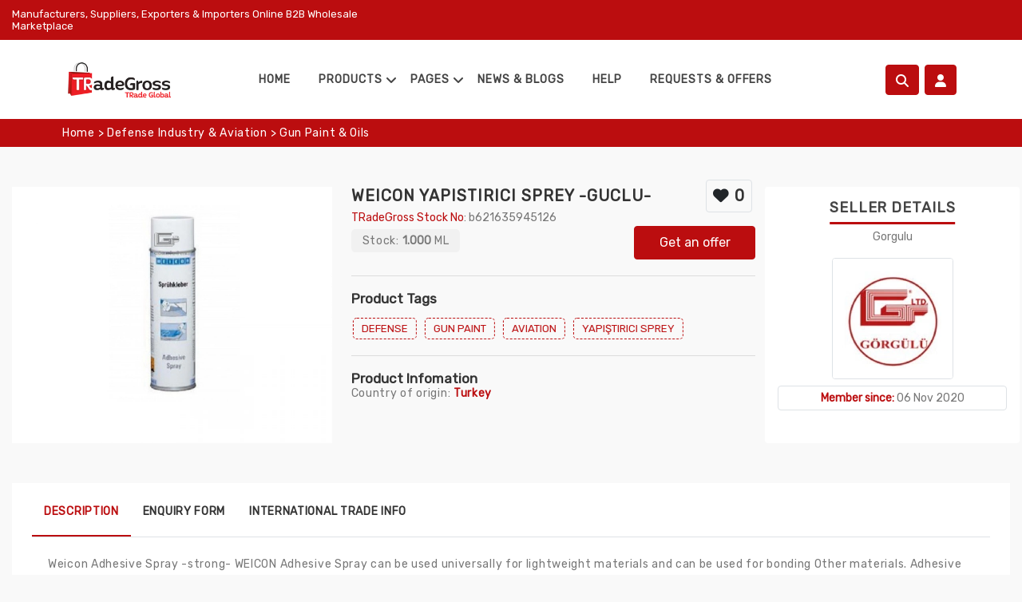

--- FILE ---
content_type: text/html; charset=UTF-8
request_url: https://www.tradegross.com/product/170/
body_size: 7850
content:
<!DOCTYPE html>
<html lang="en">
<head>
<meta http-equiv="Content-Type" content="text/html; charset=UTF-8">
<meta http-equiv="X-UA-Compatible" content="IE=edge">
<meta name="viewport" content="width=device-width,initial-scale=1">
<link rel="icon" href="https://www.tradegross.com/images/favicon.png" type="image/x-icon">
<link rel="shortcut icon" href="https://www.tradegross.com/images/favicon.png" type="image/x-icon">

<link href="https://fonts.googleapis.com/css2?family=Rubik:wght@300;400&display=swap" rel="stylesheet">
<script src="https://kit.fontawesome.com/21e8e77e2f.js" crossorigin="anonymous"></script>
<script src="https://cdnjs.cloudflare.com/ajax/libs/jquery/3.3.1/jquery.min.js"></script>

<link rel="stylesheet" type="text/css" href="https://www.tradegross.com/assets/css/themify.css">
<link rel="stylesheet" type="text/css" href="https://www.tradegross.com/assets/css/slick.css">
<link rel="stylesheet" type="text/css" href="https://www.tradegross.com/assets/css/slick-theme.css">
<link rel="stylesheet" type="text/css" href="https://www.tradegross.com/assets/css/animate.css">
<link rel="stylesheet" type="text/css" href="https://www.tradegross.com/assets/css/bootstrap.css">
<link rel="stylesheet" type="text/css" href="https://www.tradegross.com/assets/css/salih.css" media="screen" id="color">
<!-- Well Well, curious cat was here -->

<script async src="https://www.googletagmanager.com/gtag/js?id=G-40V0V0T7B0"></script>
<script>
  window.dataLayer = window.dataLayer || [];
  function gtag(){dataLayer.push(arguments);}
  gtag('js', new Date());
  gtag('config', 'G-40V0V0T7B0');
</script>

</head>

<body class="bg-light">
<header id="stickyheader mb-3 border">
  <div class="top-header">
    <div class="custom-container">
      <div class="row">
        <div class="col-xl-5 col-md-7 col-sm-6">
          <div class="top-header-left">
            <div class="shpping-order">
              <h6>Manufacturers, Suppliers, Exporters & Importers Online B2B wholesale marketplace</h6>
            </div>
          </div>
        </div>
        <div class="col-xl-7 col-md-5 col-sm-6">
          <div class="top-header-right">
            <div class="top-menu-block">
              <ul>
                <li><a href="https://www.tradegross.com/page/franchise-application/">Franchise Application</a></li>
                <li><a href="https://www.tradegross.com/companies/">Companies</a></li>
                <li><a href="https://www.tradegross.com/badges/">Badges</a></li>
                <li><a href="https://www.tradegross.com/packages/">Packages</a></li>
                <li><a href="https://www.tradegross.com/faq/">Faq</a></li>
                <li><a href="https://www.tradegross.com/bulletin/">Bulletin</a></li>
                <li><a href="https://www.tradegross.com/contact/">Contact</a></li>
              </ul>
            </div>
          </div>
        </div>
      </div>
    </div>
  </div>

   <div class="layout-header1">
      <div class="container">
         <div class="row">
            <div class="col-md-12">
               <div class="main-menu-block">
                  <div class="menu-left">
                     <div class="sm-nav-block">
                        <span class="sm-nav-btn"><i class="fa fa-bars"></i></span>
                        <ul class="nav-slide">
                           <li>
                              <div class="nav-sm-back">
                                 back <i class="fa fa-angle-right ps-2"></i>
                              </div>
                           </li>
<li><a title='Agriculture' href='https://www.tradegross.com/category/agriculture/'>Agriculture</a></li><li><a title='Apparel & Textiles' href='https://www.tradegross.com/category/apparel-textiles/'>Apparel & Textiles</a></li><li><a title='Construction & Decoration' href='https://www.tradegross.com/category/construction-decoration/'>Construction & Decoration</a></li><li><a title='Defense Industry & Aviation' href='https://www.tradegross.com/category/defense-industry-aviation/'>Defense Industry & Aviation</a></li><li><a title='Electrical Equipments' href='https://www.tradegross.com/category/electrical-equipments/'>Electrical Equipments</a></li><li><a title='Electronics & Technology' href='https://www.tradegross.com/category/electronics-technology/'>Electronics & Technology</a></li><li><a title='Food & Beverages' href='https://www.tradegross.com/category/food-beverages/'>Food & Beverages</a></li><li><a title='Gifts & Toys' href='https://www.tradegross.com/category/gifts-toys/'>Gifts & Toys</a></li><li><a title='Health & Beauty' href='https://www.tradegross.com/category/health-beauty/'>Health & Beauty</a></li><li><a title='Machines & Mechanical Parts' href='https://www.tradegross.com/category/machines-mechanical-parts/'>Machines & Mechanical Parts</a></li><li><a title='Stationery' href='https://www.tradegross.com/category/stationery/'>Stationery</a></li><li><a href='https://www.tradegross.com/products/'>All Products</a></li>
                        </ul>
                     </div>
                     <div class="brand-logo logo-sm-center">
                        <a href="https://www.tradegross.com">
                           <img src="https://www.tradegross.com/images/logo.webp" class="img-fluid " alt="logo-header">
                        </a>
                     </div>
                  </div>
                  <div class="menu-block">
                     <nav id="main-nav">
                        <div class="toggle-nav"><i class="fa fa-bars sidebar-bar"></i></div>
                        <ul id="main-menu" class="sm pixelstrap sm-horizontal">
                           <li>
                              <div class="mobile-back text-right">Back<i class="fa fa-angle-right ps-2" aria-hidden="true"></i></div>
                           </li>

                           <li>
                              <a class="dark-menu-item" href="https://www.tradegross.com">Home</a>
                           </li>
                            <li class="mega d-none d-sm-block d-md-block"><a  class="dark-menu-item" href="javascript:void(0)">Products
                            </a>
                              <ul class="mega-menu full-mega-menu  m-0 p-2">
                                <li>
                                    <div class="row">

<div class='col-3'>
  <div class='link-section'>
      <h5 class='mb-0 p-2 bg-danger text-white'>Agriculture</h5>
    <div class='menu-content'>
      <ul>
<li><a href='https://www.tradegross.com/category/agriculture/agriculture-machinery/'>Agriculture Machinery</a></li><li><a href='https://www.tradegross.com/category/agriculture/agriculture-systems/'>Agriculture Systems</a></li><li><a href='https://www.tradegross.com/category/agriculture/farming-tools/'>Farming Tools</a></li>
      </ul>
    </div>
  </div>
</div>

<div class='col-3'>
  <div class='link-section'>
      <h5 class='mb-0 p-2 bg-danger text-white'>Apparel & Textiles</h5>
    <div class='menu-content'>
      <ul>
<li><a href='https://www.tradegross.com/category/apparel-textiles/furniture-fashion/'>Furniture Fashion</a></li><li><a href='https://www.tradegross.com/category/apparel-textiles/home-textile/'>Home Textile</a></li><li><a href='https://www.tradegross.com/category/apparel-textiles/men-shoes/'>Men Shoes</a></li>
      </ul>
    </div>
  </div>
</div>

<div class='col-3'>
  <div class='link-section'>
      <h5 class='mb-0 p-2 bg-danger text-white'>Construction & Decoration</h5>
    <div class='menu-content'>
      <ul>
<li><a href='https://www.tradegross.com/category/construction-decoration/architectural-planning/'>Architectural Planning</a></li><li><a href='https://www.tradegross.com/category/construction-decoration/construction-machinery/'>Construction Machinery</a></li><li><a href='https://www.tradegross.com/category/construction-decoration/decorative-designs/'>Decorative Designs</a></li>
      </ul>
    </div>
  </div>
</div>

<div class='col-3'>
  <div class='link-section'>
      <h5 class='mb-0 p-2 bg-danger text-white'>Defense Industry & Aviation</h5>
    <div class='menu-content'>
      <ul>
<li><a href='https://www.tradegross.com/category/defense-industry-aviation/air-support-parts/'>Air Support Parts</a></li><li><a href='https://www.tradegross.com/category/defense-industry-aviation/communication/'>Communication</a></li><li><a href='https://www.tradegross.com/category/defense-industry-aviation/gun-paint-oils/'>Gun Paint & Oils</a></li>
      </ul>
    </div>
  </div>
</div>

<div class='col-3'>
  <div class='link-section'>
      <h5 class='mb-0 p-2 bg-danger text-white'>Electrical Equipments</h5>
    <div class='menu-content'>
      <ul>
<li><a href='https://www.tradegross.com/category/electrical-equipments/automation-test-systems/'>Automation & Test Systems</a></li><li><a href='https://www.tradegross.com/category/electrical-equipments/equipments-supplies/'>Equipments & Supplies</a></li><li><a href='https://www.tradegross.com/category/electrical-equipments/security-protection/'>Security & Protection</a></li>
      </ul>
    </div>
  </div>
</div>

<div class='col-3'>
  <div class='link-section'>
      <h5 class='mb-0 p-2 bg-danger text-white'>Electronics & Technology</h5>
    <div class='menu-content'>
      <ul>
<li><a href='https://www.tradegross.com/category/electronics-technology/auto-tech/'>Auto Tech</a></li><li><a href='https://www.tradegross.com/category/electronics-technology/cameras-camcorders/'>Cameras & Camcorders</a></li><li><a href='https://www.tradegross.com/category/electronics-technology/cell-phones/'>Cell Phones</a></li>
      </ul>
    </div>
  </div>
</div>

<div class='col-3'>
  <div class='link-section'>
      <h5 class='mb-0 p-2 bg-danger text-white'>Food & Beverages</h5>
    <div class='menu-content'>
      <ul>
<li><a href='https://www.tradegross.com/category/food-beverages/bakery-bread/'>Bakery & Bread</a></li><li><a href='https://www.tradegross.com/category/food-beverages/beverages/'>Beverages</a></li><li><a href='https://www.tradegross.com/category/food-beverages/dairy-eggs/'>Dairy & Eggs</a></li>
      </ul>
    </div>
  </div>
</div>

<div class='col-3'>
  <div class='link-section'>
      <h5 class='mb-0 p-2 bg-danger text-white'>Gifts & Toys</h5>
    <div class='menu-content'>
      <ul>
<li><a href='https://www.tradegross.com/category/gifts-toys/flower-shop/'>Flower Shop</a></li><li><a href='https://www.tradegross.com/category/gifts-toys/pre-school/'>Pre-school</a></li><li><a href='https://www.tradegross.com/category/gifts-toys/presents/'>Presents</a></li>
      </ul>
    </div>
  </div>
</div>

<div class='col-3'>
  <div class='link-section'>
      <h5 class='mb-0 p-2 bg-danger text-white'>Health & Beauty</h5>
    <div class='menu-content'>
      <ul>
<li><a href='https://www.tradegross.com/category/health-beauty/bath-products/'>Bath Products</a></li><li><a href='https://www.tradegross.com/category/health-beauty/cleaning-hygene/'>Cleaning & Hygene</a></li><li><a href='https://www.tradegross.com/category/health-beauty/cosmetics/'>Cosmetics</a></li>
      </ul>
    </div>
  </div>
</div>

<div class='col-3'>
  <div class='link-section'>
      <h5 class='mb-0 p-2 bg-danger text-white'>Machines & Mechanical Parts</h5>
    <div class='menu-content'>
      <ul>
<li><a href='https://www.tradegross.com/category/machines-mechanical-parts/auto-parts/'>Auto Parts</a></li><li><a href='https://www.tradegross.com/category/machines-mechanical-parts/construction-machineries/'>Construction Machinery</a></li><li><a href='https://www.tradegross.com/category/machines-mechanical-parts/engines-parts/'>Engines & Parts</a></li>
      </ul>
    </div>
  </div>
</div>

<div class='col-3'>
  <div class='link-section'>
      <h5 class='mb-0 p-2 bg-danger text-white'>Stationery</h5>
    <div class='menu-content'>
      <ul>
<li><a href='https://www.tradegross.com/category/stationery/art-crafting/'>Art & Crafting</a></li><li><a href='https://www.tradegross.com/category/stationery/office-materials/'>Office Materials</a></li><li><a href='https://www.tradegross.com/category/stationery/paper-printing/'>Paper & Printing</a></li>
      </ul>
    </div>
  </div>
</div>
                                    </div>
                                </li>
                              </ul>
                            </li>

                           <li class='flex'>
                              <a class="dark-menu-item" href="javascript:void(0)">Pages</a>
                              <ul class='mt-0 pt-0'>
                                <div class='flex'>
                                <div class='p-2 bg-danger text-white'>Information</div><li><a class='p-1 m-0' title='About us' href='https://www.tradegross.com/page/about-us/'>About us</a></li><li><a class='p-1 m-0' title='Membership Agreement' href='https://www.tradegross.com/page/membership-agreement/'>Membership Agreement</a></li><li><a class='p-1 m-0' title='Newsletter Agreement' href='https://www.tradegross.com/page/newsletter-agreement/'>Newsletter Agreement</a></li><li><a class='p-1 m-0' title='Delivery and Returns' href='https://www.tradegross.com/page/delivery-returns/'>Delivery and Returns</a></li><li><a class='p-1 m-0' title='Logo Usage' href='https://www.tradegross.com/page/logo-usage/'>Logo Usage</a></li><li><a class='p-1 m-0' title='Payment information' href='https://www.tradegross.com/page/payment-information/'>Payment information</a></li><div class='p-2 bg-danger text-white'>Support</div><li><a class='p-1 m-0' title='Privacy Policy' href='https://www.tradegross.com/page/privacy-policy/'>Privacy Policy</a></li><li><a class='p-1 m-0' title='Terms of use' href='https://www.tradegross.com/page/terms-of-use/'>Terms of use</a></li><li><a class='p-1 m-0' title='Distance Selling Contract' href='https://www.tradegross.com/page/selling-contract/'>Distance Selling Contract</a></li><li><a class='p-1 m-0' title='Social responsibility' href='https://www.tradegross.com/page/social-responsibility/'>Social responsibility</a></li><li><a class='p-1 m-0' title='Global Trade Services' href='https://www.tradegross.com/page/global-trade-services/'>Global Trade Services</a></li></div>
                              </ul>
                           </li>

<li><a class="dark-menu-item" href="https://www.tradegross.com/blogs/">News & Blogs</a></li>
<li><a class="dark-menu-item" href="https://www.tradegross.com/help/">Help</a></li>
<li><a class="dark-menu-item" href="https://www.tradegross.com/request-offer/">Requests & Offers</a></li>
                        </ul>
                     </nav>
                  </div>
                  <div class="menu-right">
                     <div class="icon-block">
                        <ul>
                           <li class="mobile-search">
                              <a class="btn btn-danger" id="Motur"><i class="fa fa-search"></i></a>
                           </li>
                           <li class="mobile-user" onclick="openAccount()">
                              <a class="btn btn-danger" href="javascript:void(0)"><i class="fa fa-user"></i></a>
                           </li>
                        </ul>
                     </div>
                     <div class="toggle-nav">
                        <i class="fa fa-bars sidebar-bar"></i>
                     </div>
                  </div>
               </div>
            </div>
         </div>
      </div>
   </div>
</header>

<title>WEICON YAPISTIRICI SPREY -GUCLU- | Defense Industry & Aviation - Gun Paint & Oils | TRadeGross</title>
<meta name='description' content='Product details of WEICON YAPISTIRICI SPREY -GUCLU- listed in Defense Industry & Aviation Gun Paint & Oils '/>
<link rel='canonical' href='https://www.tradegross.com/product/170/' />

<script type="application/ld+json">
{
  "@context" : "http://schema.org",
  "@type" : "Product",
  "name" : "WEICON YAPISTIRICI SPREY -GUCLU-",
  "image" : "https://www.tradegross.com/products/2021/11/03/g_jWlcSN6XZO.webp",
  "description" : "Weicon Adhesive Spray -strong-
WEICON Adhesive Spray can be used universally for lightweight materials and can be used for bonding Other materials.
Adhesive Spray is suitable for various bondings of very strong paper, cardboard, cardboard, wood, thin coatings, cork, leather, textiles, felt, soft, rubber and plastic film (except PVC and polyethylene). Suitable for bonding rigid foam (eg polystyrene).",
  "sku" : "b621635945126",
  "url" : "https://www.tradegross.com/product/170/",
  "brand" : {
    "@type" : "Brand",
    "name" : "Gorgulu",
    "logo" : "https://www.tradegross.com/images/company/121566486.webp"
  },
  "offers" : {
    "@type" : "Offer",
    "url" : "https://www.tradegross.com/product/170/",
    "priceCurrency": "USD",
    "price" : "0.00",
    "itemCondition": "https://schema.org/NewCondition",
    "availability": "https://schema.org/InStock"
  }
}
</script>





<section class="testimonial testimonial-inverse">
  <div class="container">
    <div class="row">
      <p class="p-2 text-white">

<a class='text-white' title='Homepage' href='https://www.tradegross.com/'>Home</a> > <a class='text-white' href='https://www.tradegross.com/category/defense-industry-aviation/' title='Defense Industry & Aviation'>Defense Industry & Aviation</a> > <a class='text-white' href='https://www.tradegross.com/category/defense-industry-aviation/gun-paint-oils/' title='Gun Paint & Oils'>Gun Paint & Oils</a>
      </p>
    </div>
  </div>
</section>

<section class="section-big-pt-space">
    <div class="collection-wrapper">
        <div class="custom-container">
            <div class="row">
                <div class="col-lg-4">
                    <div class="no-arrow">
                        <div><img src="https://www.tradegross.com/products/2021/11/03/g_jWlcSN6XZO.webp" alt="WEICON YAPISTIRICI SPREY -GUCLU-" class="img-fluid lazyload"></div>

</div></div>
<div class="col-lg-5">
<div class="product-right">
<div class="pro-group">
<h2>WEICON YAPISTIRICI SPREY -GUCLU- <span class='pull-right'>
   <span title='Number of likes' class='text-center border p-2 rounded m-1'><i class='fa fa-heart text-dark'></i> 0</span>   </span>
</h2>
<span class='text-danger'>TRadeGross Stock No</span>: b621635945126<div class='row'>






<div class='col-8'>

<ul class="best-seller mt-1">

<li><p class='px-1' title='Minimum Order Quantity'>Stock:</p><b>1.000</b> <p class='px-1' title='Mililiters'> ML</p></li></ul>



</div>


<div class='col-4'><a class='nav-link btn btn-danger text-white' id='zalik' data-toggle='tab' role="tab">Get an offer</a></div>


<script type="text/javascript" src="https://ajax.googleapis.com/ajax/libs/jquery/1.7/jquery.js"></script>

<script>
$(function () {
    $('#zalik').click(function (e) {
        document.getElementById("saloha").click();
        $('html, body').animate({
    scrollTop: $("#zalpta").offset().top}, 500);

    })
});



</script>


</div>
</div>

<div class='pro-group'><div class='product-offer'><h6 class='product-title mb-0'>Product tags</h6><div class='offer-contain'><ul><li><span class='code-lable bg-light'>defense</span><span class='code-lable bg-light'>gun paint</span><span class='code-lable bg-light'>aviation</span><span class='code-lable bg-light'>yapıştırıcı sprey</span></li></ul></div></div></div>
<div class="pro-group">
  <h6 class="product-title mb-0">product infomation</h6>
  <p>Country of origin: <b class='text-danger'>Turkey</b></p></div>





</div>
</div>





<div class='col-lg-3 bg-white rounded p-3'>


            <div class="row">


<div class='col text-center mb-3'>
<div class='title2 m-0'><h4>Seller Details</h4></div>
<div>Gorgulu</div>

</div>
</div>
<div class='text-center'><a title='Gorgulu' href='https://www.tradegross.com/company/21/'><img class='border rounded' src='https://www.tradegross.com/images/company/121566486.webp' alt='Gorgulu'></a></div>






<div class='mt-2'> <div class='p-1 text-center border rounded'><b class='text-danger'>Member since:</b> 06 Nov 2020</div></div></div>
</div>
</div>


</div></div></div></section>
<!-- Section ends -->

<!-- product-tab starts -->
<section class=" tab-product tab-exes mb-5">
    <div class="custom-container">
        <div class="row">
            <div class="col-sm-12 col-lg-12 ">

<div class=" creative-card creative-inner">
<ul class="nav nav-tabs nav-material" id="top-tab" role="tablist">
<li class="nav-item"><a class="nav-link active" id="top-home-tab" data-bs-toggle="tab" href="#top-home" role="tab" aria-selected="true">Description</a>
<div class="material-border"></div></li>


<li class="nav-item"><a class="nav-link" id="saloha" data-bs-toggle="tab" href="#top-review" role="tab" aria-selected="false">Enquiry Form</a>
<div class="material-border"></div>
</li>

<li class="nav-item"><a class="nav-link" id="itrade-top-tab" data-bs-toggle="tab" href="#itrade" role="tab" aria-selected="false">International Trade Info</a><div class="material-border"></div></li>
</ul>


                 <div class="tab-content nav-material" id="top-tabContent">
                       <div class="tab-pane fade show active" id="top-home" role="tabpanel" aria-labelledby="top-home-tab">
                           <p>Weicon Adhesive Spray -strong-
WEICON Adhesive Spray can be used universally for lightweight materials and can be used for bonding Other materials.
Adhesive Spray is suitable for various bondings of very strong paper, cardboard, cardboard, wood, thin coatings, cork, leather, textiles, felt, soft, rubber and plastic film (except PVC and polyethylene). Suitable for bonding rigid foam (eg polystyrene).</p>
                       </div>







<div class="tab-pane fade" id="top-review" role="tabpanel" aria-labelledby="review-top-tab">

<section class="p-0 b-g-light">
    <div class="container">
        <div class="row">
            <div class="col-sm-12">
                <div class="error-section">
                    <h3>Login required</h3>
                    <p>For contacting with a company or filling enquiry form, please <a href='#' onclick='openAccount()'>click here</a> to login first.<br>This action is free of charge for all our members. If you are not a member, please register <a href='register.php'>here</a></p>
                </div>
            </div>
        </div>
    </div>
</section>
</div>




<div class="tab-pane fade" id="itrade" role="tabpanel" aria-labelledby="itrade-top-tab">
        <div class="row g-2">



          <div class='col-6'>
          <div class='card mb-2 mt-3'>
              <div class='title2 mt-3 mb-0'>
                  <h4 class='mb-0 pb-0'>Languages spoken</h4>
                  <p>These languages are spoken in this company:</p>
              </div>
          <div class='row m-0'><div class='col-sm text-danger'><h4>Not specified, yet.</h4></div></div></div></div>
          <div class='col-6'>
          <div class='card mb-2 mt-3'>
              <div class='title2 mt-3 mb-0'>
                  <h4 class='mb-0 pb-0'>Accepted payment types</h4>
                  <p>This company accepts these payment types:</p>
              </div>
          <div class='row m-0'><div class='col-sm text-danger'><h4>Not specified, yet.</h4></div></div></div></div>
          <div class='col-6'>
          <div class='card mb-2'>
              <div class='title2 mt-3 mb-0'>
                  <h4 class='mb-0 pb-0'>Shipping & Logistics</h4>
                  <p>This company accepts these shipping & logistic types:</p>
              </div>
          <div class='row m-0'><div class='col-sm text-danger'><h4>Not specified, yet.</h4></div></div></div></div>
          <div class='col-6'>
          <div class='card mb-2'>
              <div class='title2 mt-3 mb-0'>
                  <h4 class='mb-0 pb-0'>Aftersales inspection</h4>
                  <p>This company accepts these areas for aftersales inspection:</p>
              </div>
          <div class='row m-0'><div class='col-sm text-danger'><h4>Not specified, yet.</h4></div></div></div></div>
          <div class='col-6'>
          <div class='card mb-2'>
              <div class='title2 mt-3 mb-0'>
                  <h4 class='mb-0 pb-0'>Not selling</h4>
                  <p>This company would not like to sell products to these countries:</p>
              </div>
          <div class='row m-0'><div class='col-sm text-danger'><h4>Not specified, yet.</h4></div></div></div></div>        </div>
</div>
                   </div>
               </div>
            </div>
        </div>
    </div>
</section>
<footer>

<style>
.footer-wave-svg {
background-color: #bb0d0f;
display: block;
height: 50px;
position: relative;
width: 100%;
}
.footer-wave-path {
    fill: #ffffff;
}
</style>

   <div class="footer1">


     <a class='pull-right' href='https://www.tradegross.com/award/'>
       <img class="img-fluid" src="https://www.tradegross.com/images/award.png" alt="TRadeGross Quality Award"></a>



      <div class="custom-container">
         <div class="row">
            <div class="col-12">
               <div class="footer-main">
                  <div class="footer-box">
                     <div class="footer-title mobile-title">
                        <h5>About</h5>
                     </div>
                     <div class="footer-contant">

<div class="footer-logo">



<div>



<div class='row'>
<div class='col-sm-8'><a href="https://www.tradegross.com"><img src="https://www.tradegross.com/images/logo.webp" class="img-fluid" alt="logo"></a>


<div><i>TRadeGross was established to meet the B2B export and import needs of its national and international customers.</i></div>

</div>
<div class='col-sm text-center'>

  <div class='m-0 p-2' id="e3d4ced8dc804ba79fcbdeeba33b2fee">
    <a href="https://etbis.eticaret.gov.tr/sitedogrulama/e3d4ced8dc804ba79fcbdeeba33b2fee" target="_blank" rel="nofollow">
  <img class='img-fluid w-75 h-75' src="https://www.tradegross.com/etbis.webp"/></a></div>

</div>
</div>



</div>


</div>




<div class="row g-2">
<div class='col-sm-2 border m-1 text-center rounded fs-4'><a class='text-danger' target='_blank' href='https://www.instagram.com/tradegross/' rel='nofollow' title='Instagram'><i class='fa fa-instagram'></i></a></div><div class='col-sm-2 border m-1 text-center rounded fs-4'><a class='text-danger' target='_blank' href='https://www.youtube.com/@tradegross' rel='nofollow' title='Youtube'><i class='fa fa-youtube'></i></a></div><div class='col-sm-2 border m-1 text-center rounded fs-4'><a class='text-danger' target='_blank' href='https://twitter.com/tradegross' rel='nofollow' title='Twitter'><i class='fa fa-twitter'></i></a></div></div>




                     </div>
                  </div>
                  
                   <div class='footer-box'>
                      <div class='footer-title'>
                         <h5>Information</h5>
                      </div>
                      <div class='footer-contant'>
                         <ul><li><a title='About us' href='https://www.tradegross.com/page/about-us/'>About us</a></li><li><a title='Membership Agreement' href='https://www.tradegross.com/page/membership-agreement/'>Membership Agreement</a></li><li><a title='Newsletter Agreement' href='https://www.tradegross.com/page/newsletter-agreement/'>Newsletter Agreement</a></li><li><a title='Delivery and Returns' href='https://www.tradegross.com/page/delivery-returns/'>Delivery and Returns</a></li><li><a title='Logo Usage' href='https://www.tradegross.com/page/logo-usage/'>Logo Usage</a></li><li><a title='Payment information' href='https://www.tradegross.com/page/payment-information/'>Payment information</a></li>
                         </ul>
                      </div>
                   </div>
                   
                   <div class='footer-box'>
                      <div class='footer-title'>
                         <h5>Support</h5>
                      </div>
                      <div class='footer-contant'>
                         <ul><li><a title='Privacy Policy' href='https://www.tradegross.com/page/privacy-policy/'>Privacy Policy</a></li><li><a title='Terms of use' href='https://www.tradegross.com/page/terms-of-use/'>Terms of use</a></li><li><a title='Distance Selling Contract' href='https://www.tradegross.com/page/selling-contract/'>Distance Selling Contract</a></li><li><a title='Social responsibility' href='https://www.tradegross.com/page/social-responsibility/'>Social responsibility</a></li><li><a class='text-danger' title='Global Trade Services' href='https://www.tradegross.com/page/global-trade-services/'>Global Trade Services</a></li>
                         </ul>
                      </div>
                   </div>
                   

                  <div class='footer-box'>
                     <div class='footer-title'>
                        <h5>Customer Satisfaction</h5>
                     </div>
                     <div class='footer-contant'>
                        <ul>
                          <li><a title='TRadeGross Customer Portal' href='https://www.tradegross.com/customer/'>Customer Portal</a></li>
                          <li><a title='TRadeGross Success Stories' href='https://www.tradegross.com/success-stories/'>Success Stories</a></li>
                          <li><a title='TRadeGross Customer Satisfaction Policy' href='https://www.tradegross.com/page/customer-satisfaction-policy/'>Customer Satisfaction Policy</a></li>
                          <li><a title='TRadeGross Support System' href='https://www.tradegross.com/panel/support/'>Support System</a></li>
                          <li><a title='' href=''></a></li>
                        </ul>
                     </div>
                  </div>


                  <div class="footer-box">
                     <div class="footer-title">
                        <h5>contact us</h5>
                     </div>
                     <div class="footer-contant">
                        <ul class="contact-list">
                           <li><i class="fa fa-file-pen"></i><a class="text-danger text-uppercase fw-bold text-center" href="https://www.tradegross.com/contact/">Contact form</a></li>
                           <li><i class="fa fa-map-marker"></i>Mustafa Kemal Mh. Dumlupinar Blv.<br>Mahall Ankara C2 Blok No:97 <br>Cankaya - Ankara / TURKEY</li>
                           <li><i class="fa fa-phone-alt"></i>Call us: <span><a class="text-danger" rel="nofollow" href="tel:+903125043779">+90 312 504 37 79</a></span></li>
                           <li><i class="fa fa-whatsapp"></i>Whatsapp: <span><a class="text-danger" rel="nofollow" href='https://wa.me/+905374386709'>+90 537 438 67 09</a></span></li>
                        </ul>
                     </div>
                  </div>
               </div>
            </div>
         </div>
      </div>
   </div>


<section class="brand-panel section-pt-space bg-white pb-3">
  <div class="container">
   <nav class="nav nav-pills flex-column flex-sm-row">
     <a class="flex-sm-fill text-center nav-link border text-secondary m-1" href="https://www.tradegross.com/page/franchise-application/">Franchise Application</a>
     <a class="flex-sm-fill text-center nav-link border text-secondary m-1" href="https://www.tradegross.com/faq/" title='Frequently Asked Questions'>FAQ</a>
     <a class="flex-sm-fill text-center nav-link border text-secondary m-1" href="https://www.tradegross.com/companies/" title='All Companies'>All Companies</a>
     <a class="flex-sm-fill text-center nav-link border text-secondary m-1" href="https://www.tradegross.com/badges/" title='Badges'>Badges</a>
     <a class="flex-sm-fill text-center nav-link border text-secondary m-1" href="https://www.tradegross.com/blogs/" title='Blogs'>Blogs</a>
     <a class="flex-sm-fill text-center nav-link border text-secondary m-1" href="https://www.tradegross.com/packages/" title="Membership Packages">Membership Packages</a>

   </nav>
 </div>
</section>


<div class="text-center bg-white pb-4 d-none d-sm-block">
  <img class="img-fluid" src='https://www.tradegross.com/images/payment.webp' alt='iyzico'></div>


     <svg class="footer-wave-svg d-none d-sm-block" xmlns="http://www.w3.org/2000/svg" viewBox="0 0 1200 100" preserveAspectRatio="none">
       <path class="footer-wave-path" d="M851.8,100c125,0,288.3-45,348.2-64V0H0v44c3.7-1,7.3-1.9,11-2.9C80.7,22,151.7,10.8,223.5,6.3C276.7,2.9,330,4,383,9.8 c52.2,5.7,103.3,16.2,153.4,32.8C623.9,71.3,726.8,100,851.8,100z"></path>
     </svg>


<section class="testimonial testimonial-inverse d-none d-sm-block">
    <div class="container">
        <div class="row">
            <div class="col-md-12 p-3">
<p class="text-center text-white">Copyright &#169; 2026 <b>TRadeGross</b> all rights reserved. Design & coding by <a target="_blank" class="text-white" title="Kayel Yazilim" href='https://en.kayelyazilim.com'><u>Kayel Yazilim</u></a>. <br>Kayel Yazilim and TRadeGross.com are projects of Kayel Group company.
</p>
            </div>
        </div>
    </div>
</section>



<style>
@media (max-width: 480px) {
  .mobile-hide {
    display: none;
    }
}
.salim {
  position: fixed;
  bottom: 0;
  width: 100%;
  height: auto;
}
</style>
</footer>

<div class="my-5 d-sm-none">
<div class='salim sticky-bottom navbar-dark bg-dark'>
<a class="btn btn-danger m-1" id="MoturZ"><i class="fa fa-search"></i></a>
<a class="btn btn-danger m-1" onclick="openAccount()"><i class="fa fa-user"></i></a>
TRadeGross.com is a project of Kayel Group.
</div>
</div>


<!--Arama modal popup start-->
<div class="modal fade bd-example-modal-lg theme-modal" id="AraMaModal" tabindex="-1" role="dialog" aria-hidden="true">
  <div class="modal-dialog modal-lg modal-dialog-centered" role="document">
    <div class="modal-content">
      <div class="modal-body">
        <div class="news-latter">
          <div class="modal-bg">
            <div class="newslatter-main">
              <div class="offer-content">
                <div>
                  <button type="button" class="btn-close" data-bs-dismiss="modal" aria-label="Close"></button>
                  <form action="https://www.tradegross.com/search/" method="GET">
                      <div class="input-group input-group-lg">
                              <span class="input-group-text"><i class="fa fa-search"></i></span>
                              <input type="text" class="form-control" name="query" placeholder="Search terms">
                              <button class="btn btn-danger" type="submit">Search</button>
                      </div>
                  </form>
                </div>
              </div>
            </div>
          </div>
        </div>
      </div>
    </div>
  </div>
</div>
<!--Arama modal popup start-->



<div id="myAccount" class="add_to_cart right account-bar">
   <a href="javascript:void(0)" class="overlay" onclick="closeAccount()"></a>
   <div class="cart-inner">
      <div class="cart_top">
         <h3>my account</h3>
         <div class="close-cart">
            <a href="javascript:void(0)" onclick="closeAccount()">
               <i class="fa fa-times" aria-hidden="true"></i>
            </a>
         </div>
      </div>
  
        <div class='p-2 text-center'>
        <a class='btn btn-sm btn-danger' href='https://www.tradegross.com/login/'>Login</a>
        <a class='btn btn-sm btn-danger' href='https://www.tradegross.com/forgot-password/'>Forgot Password</a>
        </div>
           </div>
</div>


<script src="https://www.tradegross.com/assets/js/slick.js"></script>
<script src="https://cdn.jsdelivr.net/npm/bootstrap@5.3.0-alpha1/dist/js/bootstrap.bundle.min.js"></script>
<script src="https://www.tradegross.com/assets/js/menu.js"></script>
<script src="https://www.tradegross.com/assets/js/script.js"></script>

<script>
$(document).ready(function() {
  $('#Motur').on('click', function() {
    $('#AraMaModal').modal('show');
  }),
  $('#MoturZ').on('click', function() {
    $('#AraMaModal').modal('show');
  })
})
</script>

<!-- Ernest olkowski was right -->
<!-- Are you a curious cat? -->



--- FILE ---
content_type: text/css
request_url: https://www.tradegross.com/assets/css/salih.css
body_size: 100261
content:
.bg-light {
  background-color: #f9f9f9 !important; }

.footer1 a:hover {
    color: #bb0d0f !important; }



@-webkit-keyframes rotation {
  from {
    -webkit-transform: rotateY(0deg);
            transform: rotateY(0deg); }
  to {
    -webkit-transform: rotateY(365deg);
            transform: rotateY(365deg); } }

@keyframes rotation {
  from {
    -webkit-transform: rotateY(0deg);
            transform: rotateY(0deg); }
  to {
    -webkit-transform: rotateY(365deg);
            transform: rotateY(365deg); } }

@-webkit-keyframes rotationxy {
  from {
    -webkit-transform: rotate(0deg);
            transform: rotate(0deg); }
  to {
    -webkit-transform: rotate(365deg);
            transform: rotate(365deg); } }

@keyframes rotationxy {
  from {
    -webkit-transform: rotate(0deg);
            transform: rotate(0deg); }
  to {
    -webkit-transform: rotate(365deg);
            transform: rotate(365deg); } }

@-webkit-keyframes rotation1 {
  from {
    -webkit-transform: rotate(-4deg);
            transform: rotate(-4deg); }
  to {
    -webkit-transform: rotate(4deg);
            transform: rotate(4deg); } }

@keyframes rotation1 {
  from {
    -webkit-transform: rotate(-4deg);
            transform: rotate(-4deg); }
  to {
    -webkit-transform: rotate(4deg);
            transform: rotate(4deg); } }

@-webkit-keyframes moveleft {
  0% {
    -webkit-transform: translateX(0px);
            transform: translateX(0px); }
  50% {
    -webkit-transform: translateX(80px);
            transform: translateX(80px); }
  100% {
    -webkit-transform: translateX(0px);
            transform: translateX(0px); } }

@keyframes moveleft {
  0% {
    -webkit-transform: translateX(0px);
            transform: translateX(0px); }
  50% {
    -webkit-transform: translateX(80px);
            transform: translateX(80px); }
  100% {
    -webkit-transform: translateX(0px);
            transform: translateX(0px); } }

@-webkit-keyframes moveboll {
  from {
    left: 0; }
  to {
    left: 100%; } }

@keyframes moveboll {
  from {
    left: 0; }
  to {
    left: 100%; } }

@-webkit-keyframes bounce {
  0% {
    -webkit-transform: translateY(0);
            transform: translateY(0); }
  100% {
    -webkit-transform: translateY(-10px);
            transform: translateY(-10px); } }

@keyframes bounce {
  0% {
    -webkit-transform: translateY(0);
            transform: translateY(0); }
  100% {
    -webkit-transform: translateY(-10px);
            transform: translateY(-10px); } }

@-webkit-keyframes bounce1 {
  0% {
    -webkit-transform: translateY(0);
            transform: translateY(0); }
  50% {
    -webkit-transform: translateY(-30px) translateX(50px) rotateX(20deg);
            transform: translateY(-30px) translateX(50px) rotateX(20deg); }
  100% {
    -webkit-transform: translateY(-60px) translateX(90px) rotateX(30deg);
            transform: translateY(-60px) translateX(90px) rotateX(30deg); } }

@keyframes bounce1 {
  0% {
    -webkit-transform: translateY(0);
            transform: translateY(0); }
  50% {
    -webkit-transform: translateY(-30px) translateX(50px) rotateX(20deg);
            transform: translateY(-30px) translateX(50px) rotateX(20deg); }
  100% {
    -webkit-transform: translateY(-60px) translateX(90px) rotateX(30deg);
            transform: translateY(-60px) translateX(90px) rotateX(30deg); } }

@-webkit-keyframes move1 {
  0% {
    -webkit-transform: rotate(0deg) translateX(10px) rotate(0deg);
            transform: rotate(0deg) translateX(10px) rotate(0deg); }
  100% {
    -webkit-transform: rotate(260deg) translateX(10px) rotate(-260deg);
            transform: rotate(260deg) translateX(10px) rotate(-260deg); } }

@keyframes move1 {
  0% {
    -webkit-transform: rotate(0deg) translateX(10px) rotate(0deg);
            transform: rotate(0deg) translateX(10px) rotate(0deg); }
  100% {
    -webkit-transform: rotate(260deg) translateX(10px) rotate(-260deg);
            transform: rotate(260deg) translateX(10px) rotate(-260deg); } }

@-webkit-keyframes move2 {
  0% {
    -webkit-transform: rotate(0deg) translateX(10px) rotate(0deg);
            transform: rotate(0deg) translateX(10px) rotate(0deg); }
  100% {
    -webkit-transform: rotate(360deg) translateX(10px) rotate(-360deg);
            transform: rotate(360deg) translateX(10px) rotate(-360deg); } }

@keyframes move2 {
  0% {
    -webkit-transform: rotate(0deg) translateX(10px) rotate(0deg);
            transform: rotate(0deg) translateX(10px) rotate(0deg); }
  100% {
    -webkit-transform: rotate(360deg) translateX(10px) rotate(-360deg);
            transform: rotate(360deg) translateX(10px) rotate(-360deg); } }

@-webkit-keyframes move3 {
  0% {
    -webkit-transform: translateX(0px);
            transform: translateX(0px); }
  100% {
    -webkit-transform: translateX(-300px) rotate(-365deg);
            transform: translateX(-300px) rotate(-365deg); } }

@keyframes move3 {
  0% {
    -webkit-transform: translateX(0px);
            transform: translateX(0px); }
  100% {
    -webkit-transform: translateX(-300px) rotate(-365deg);
            transform: translateX(-300px) rotate(-365deg); } }

@-webkit-keyframes backanimat {
  0% {
    background-position: 0 0; }
  100% {
    background-position: 3000px 0; } }

@keyframes backanimat {
  0% {
    background-position: 0 0; }
  100% {
    background-position: 3000px 0; } }

@-webkit-keyframes ring {
  0% {
    -webkit-transform: rotateZ(0);
            transform: rotateZ(0); }
  1% {
    -webkit-transform: rotateZ(15deg);
            transform: rotateZ(15deg); }
  3% {
    -webkit-transform: rotateZ(-14deg);
            transform: rotateZ(-14deg); }
  5% {
    -webkit-transform: rotateZ(17deg);
            transform: rotateZ(17deg); }
  7% {
    -webkit-transform: rotateZ(-16deg);
            transform: rotateZ(-16deg); }
  9% {
    -webkit-transform: rotateZ(15deg);
            transform: rotateZ(15deg); }
  11% {
    -webkit-transform: rotateZ(-14deg);
            transform: rotateZ(-14deg); }
  13% {
    -webkit-transform: rotateZ(13deg);
            transform: rotateZ(13deg); }
  15% {
    -webkit-transform: rotateZ(-12deg);
            transform: rotateZ(-12deg); }
  17% {
    -webkit-transform: rotateZ(12deg);
            transform: rotateZ(12deg); }
  19% {
    -webkit-transform: rotateZ(-10deg);
            transform: rotateZ(-10deg); }
  21% {
    -webkit-transform: rotateZ(9deg);
            transform: rotateZ(9deg); }
  23% {
    -webkit-transform: rotateZ(-8deg);
            transform: rotateZ(-8deg); }
  25% {
    -webkit-transform: rotateZ(7deg);
            transform: rotateZ(7deg); }
  27% {
    -webkit-transform: rotateZ(-5deg);
            transform: rotateZ(-5deg); }
  29% {
    -webkit-transform: rotateZ(5deg);
            transform: rotateZ(5deg); }
  31% {
    -webkit-transform: rotateZ(-4deg);
            transform: rotateZ(-4deg); }
  33% {
    -webkit-transform: rotateZ(3deg);
            transform: rotateZ(3deg); }
  35% {
    -webkit-transform: rotateZ(-2deg);
            transform: rotateZ(-2deg); }
  37% {
    -webkit-transform: rotateZ(1deg);
            transform: rotateZ(1deg); }
  39% {
    -webkit-transform: rotateZ(-1deg);
            transform: rotateZ(-1deg); }
  41% {
    -webkit-transform: rotateZ(1deg);
            transform: rotateZ(1deg); }
  43% {
    -webkit-transform: rotateZ(0);
            transform: rotateZ(0); }
  100% {
    -webkit-transform: rotateZ(0);
            transform: rotateZ(0); } }

@keyframes ring {
  0% {
    -webkit-transform: rotateZ(0);
            transform: rotateZ(0); }
  1% {
    -webkit-transform: rotateZ(15deg);
            transform: rotateZ(15deg); }
  3% {
    -webkit-transform: rotateZ(-14deg);
            transform: rotateZ(-14deg); }
  5% {
    -webkit-transform: rotateZ(17deg);
            transform: rotateZ(17deg); }
  7% {
    -webkit-transform: rotateZ(-16deg);
            transform: rotateZ(-16deg); }
  9% {
    -webkit-transform: rotateZ(15deg);
            transform: rotateZ(15deg); }
  11% {
    -webkit-transform: rotateZ(-14deg);
            transform: rotateZ(-14deg); }
  13% {
    -webkit-transform: rotateZ(13deg);
            transform: rotateZ(13deg); }
  15% {
    -webkit-transform: rotateZ(-12deg);
            transform: rotateZ(-12deg); }
  17% {
    -webkit-transform: rotateZ(12deg);
            transform: rotateZ(12deg); }
  19% {
    -webkit-transform: rotateZ(-10deg);
            transform: rotateZ(-10deg); }
  21% {
    -webkit-transform: rotateZ(9deg);
            transform: rotateZ(9deg); }
  23% {
    -webkit-transform: rotateZ(-8deg);
            transform: rotateZ(-8deg); }
  25% {
    -webkit-transform: rotateZ(7deg);
            transform: rotateZ(7deg); }
  27% {
    -webkit-transform: rotateZ(-5deg);
            transform: rotateZ(-5deg); }
  29% {
    -webkit-transform: rotateZ(5deg);
            transform: rotateZ(5deg); }
  31% {
    -webkit-transform: rotateZ(-4deg);
            transform: rotateZ(-4deg); }
  33% {
    -webkit-transform: rotateZ(3deg);
            transform: rotateZ(3deg); }
  35% {
    -webkit-transform: rotateZ(-2deg);
            transform: rotateZ(-2deg); }
  37% {
    -webkit-transform: rotateZ(1deg);
            transform: rotateZ(1deg); }
  39% {
    -webkit-transform: rotateZ(-1deg);
            transform: rotateZ(-1deg); }
  41% {
    -webkit-transform: rotateZ(1deg);
            transform: rotateZ(1deg); }
  43% {
    -webkit-transform: rotateZ(0);
            transform: rotateZ(0); }
  100% {
    -webkit-transform: rotateZ(0);
            transform: rotateZ(0); } }

@-webkit-keyframes o-rotate-360 {
  0% {
    -webkit-transform: rotate(0);
            transform: rotate(0); }
  100% {
    -webkit-transform: rotate(360deg);
            transform: rotate(360deg); } }

@keyframes o-rotate-360 {
  0% {
    -webkit-transform: rotate(0);
            transform: rotate(0); }
  100% {
    -webkit-transform: rotate(360deg);
            transform: rotate(360deg); } }

/*-----------------------------------------------------------------------------------

    Template Name: Bigdeal
    Template URI: themes.pixelstrap.com/bigdeal
    Description: This is E-commerce Theme
    Author: Pixelstrap
    Author URI: https://themeforest.net/user/pixelstrap
----------------------------------------------------------------------------------- */
/*-----------------------------------------------------------------------------------
1.General CSS start
  1.1.Button CSS start
2.Services CSS start
3.Instagram CSS start
4. Brand panel CSS start
5. Testimonial CSS start
6. Offer-banner CSS start
7. Deal banner CSS start
8. Discount banner CSS start
9. Contact banner CSS start
10. Rounded category CSS start
11. Box category CSS start
12.Blog CSS start
13. Collection banner CSS start
14. Product CSS start
15. Hot Deal CSS start
16. Header CSS start
17. Media Banner start
18. Footer start
19.  Slider start
20. Title css
21. Tab-product css
22. Newsleatter css
23. breadcrumb CSS start
24. payment offer CSS start
25.Inner pages CSS start
26.add to cart CSS start
27.add to account bar css start
28. Tab to top CSS start
29. Modal CSS start
30. Loader css start
31. masonory-banner css start
31. masonory-banner css start
----------------------------------------------------------------------------------- */
/*=====================
  1.General CSS start
==========================*/
html {
  scroll-behavior: smooth; }

body {
  font-family: "Rubik", sans-serif;
  font-size: 14px;
  color: #777;
  background-color: rgba(0, 186, 242, 0.5); }

h1 {
  font-weight: 700;
  margin-bottom: 0;
  font-size: calc(30px + (72 - 30) * ((100vw - 320px) / (1920 - 320))); }

h2 {
  font-weight: 400;
  margin-bottom: 0;
  font-size: calc(20px + (36 - 20) * ((100vw - 320px) / (1920 - 320))); }

h3 {
  font-weight: 700;
  margin-bottom: 0;
  font-size: calc(18px + (30 - 18) * ((100vw - 320px) / (1920 - 320))); }

h4 {
  font-weight: 700;
  margin-bottom: 0;
  font-size: calc(14px + (18 - 14) * ((100vw - 320px) / (1920 - 320))); }

h5 {
  font-weight: 700;
  margin-bottom: 0;
  font-size: 16px; }

h6 {
  font-size: 14px;
  margin-bottom: 0;
  font-weight: 400; }

.form-group {
  margin-bottom: 15px; }

label {
  color: #333333;
  margin-bottom: 10px; }

textarea,
input {
  letter-spacing: 0.05em; }

ul {
  padding-left: 0;
  margin-bottom: 0; }

::-moz-selection {
  background-color: #bb0d0f;
  color: #FFF; }

::selection {
  background-color: #bb0d0f;
  color: #FFF; }

.small-section {
  padding-top: 35px;
  padding-bottom: 35px; }

li {
  display: inline-block; }

.o-hidden {
  overflow: hidden; }

p {
  font-size: 14px;
  line-height: 1.4;
  margin-bottom: 0;
  letter-spacing: 0.05em; }

a {
  -webkit-transition: 0.5s ease;
  transition: 0.5s ease;
  text-decoration: none; }
  a:hover {
    text-decoration: none;
    -webkit-transition: 0.5s ease;
    transition: 0.5s ease; }
  a:focus {
    outline: none; }

button:focus {
  outline: none; }

.alert {
  border-radius: 0;
  background-color: white;
  border: 1px solid #5cb85c; }
  .alert span {
    color: #5cb85c; }
  .alert .progress {
    margin-top: 5px;
    Height: 10px; }
  .alert .progress-bar {
    background-color: #5cb85c;
    Height: 10px; }

.media {
  display: -webkit-box;
  display: -ms-flexbox;
  display: flex; }
  .media .media-body {
    -webkit-box-flex: 1;
        -ms-flex: 1;
            flex: 1; }

.btn-close:focus {
  -webkit-box-shadow: none;
          box-shadow: none; }

.section-pt-space {
  padding-top: 15px; }

.section-pb-space {
  padding-bottom: 15px; }

.section-py-space {
  padding: 15px 0; }

.section-big-pt-space {
  padding-top: 50px; }

.section-big-pb-space {
  padding-bottom: 50px; }

.section-big-py-space {
  padding-top: 50px;
  padding-bottom: 50px; }

.section-mb-space {
  margin-bottom: 15px; }

.section-big-my-space {
  margin-top: 50px;
  margin-bottom: 50px; }

.section-my-space {
  margin: 15px 0; }

.mb--5 {
  margin-bottom: -5px; }

.mb--10 {
  margin-bottom: -10px; }

.mt--5 {
  margin-top: -5px; }

.section-mt-space {
  margin-top: 15px; }

.section-big-mt-space {
  margin-top: 50px; }

.section-big-mb-space {
  margin-bottom: 50px; }

.gutter-15 .col-sm-12,
.gutter-15 .col-sm-6,
.gutter-15 .col-md-12 {
  padding-right: 7.5px;
  padding-left: 7.5px; }

.gutter-15 .masonary-banner-block2 .col-sm-6 {
  padding-left: 15px; }

.b-g-light {
  background-color: #f9f9f9; }

.no-arrow > .slick-next,
.no-arrow > .slick-prev {
  display: none !important; }

.arrow-1 .slick-next,
.arrow-1 .slick-prev {
  background-color: #bb0d0f;
  z-index: 1;
  height: 35px;
  font-weight: 700;
  opacity: 0;
  visibility: hidden;
  -webkit-transition: all 0.5s ease;
  transition: all 0.5s ease; }
  .arrow-1 .slick-next::before,
  .arrow-1 .slick-prev::before {
    content: "\f105";
    color: #FFF;
    opacity: 1;
    font-family: FontAwesome; }

.arrow-1 .slick-next {
  right: 0; }

.arrow-1 .slick-prev {
  left: 0; }

.arrow-1:hover .slick-prev,
.arrow-1:hover .slick-next {
  opacity: 1;
  visibility: visible; }

.no-dots .slick-dots {
  display: none !important; }

.timer span {
  display: inline-grid;
  background-color: #FFF;
  padding: 12px 0 18px;
  text-align: center;
  font-size: 24px;
  font-weight: 700;
  color: #000000;
  margin: 0 8px;
  min-width: 70px; }
  .timer span:first-child {
    margin-left: 0; }
  .timer span:last-child {
    margin-right: 0; }
  .timer span .padding-l {
    display: none; }
  .timer span .timer-cal {
    font-size: 12px;
    color: #777777; }
  .timer span > span {
    color: #e8ebf2;
    font-weight: 400;
    font-size: 14px;
    padding: 0;
    margin-left: 0;
    text-transform: capitalize; }

.timer p {
  margin-bottom: 0; }

.txt-default {
  color: #bb0d0f; }

.bg-light0 {
  background-color: #f1e7e6; }

.bg-light1 {
  background-color: #d0edff; }

.bg-light2 {
  background-color: #bfbfbf; }

.b-g-white {
  background-color: #f3f6fd !important; }

.bg-silver {
  background-color: #f2f2f2 !important; }

.fb-color {
  background-color: #39539a; }

.twt-color {
  background-color: #2fb0f6; }

.indid-color {
  background-color: #2164f3; }

.print-color {
  background-color: #de0422; }

.insta-color {
  background-color: #c42253; }

.color-variant li {
  margin-right: 5px;
  border-radius: 50%; }

.ratio_40 .bg-size:before {
  padding-top: 40%;
  content: "";
  display: block; }

.ratio_45 .bg-size:before {
  padding-top: 45%;
  content: "";
  display: block; }

.ratio2_1 .bg-size:before {
  padding-top: 50%;
  content: "";
  display: block; }

.ratio2_3 .bg-size:before {
  padding-top: 60%;
  content: "";
  display: block; }

.ratio3_2 .bg-size:before {
  padding-top: 66.66%;
  content: "";
  display: block; }

.ratio_landscape .bg-size:before {
  padding-top: 75%;
  content: "";
  display: block; }

.ratio_square .bg-size:before {
  padding-top: 100%;
  content: "";
  display: block; }

.ratio_asos .bg-size:before {
  padding-top: 127.7777778%;
  content: "";
  display: block; }

.ratio_portrait .bg-size:before {
  padding-top: 150%;
  content: "";
  display: block; }

.ratio1_2 .bg-size:before {
  padding-top: 200%;
  content: "";
  display: block; }

.b-top {
  background-position: top !important; }

.b-bottom {
  background-position: bottom !important; }

.b-center {
  background-position: center !important; }

.b_size_content {
  background-size: contain !important;
  background-repeat: no-repeat; }

.light-layout {
  background-color: #f1f1f1; }

.b-g-white {
  background-color: #FFF; }

.b-g-white1 {
  background-color: #f3f6fd !important; }

button {
  cursor: pointer; }

.btn-block {
  width: 100%; }

.btn {}
  .btn:focus {
    -webkit-box-shadow: none;
            box-shadow: none; }

.btn-rounded {
  font-size: 14px;
  padding: 18px 50px;
  font-weight: 700;
  color: #f3f6fd !important;
  background-color: #bb0d0f;
  border-radius: 25px;
  position: relative;
  -webkit-transition: all 0.3s;
  transition: all 0.3s;
  line-height: 1;
  display: inline-block;
  letter-spacing: 0.05em; }
  .btn-rounded.btn-outline {
    background-color: #FFF;
    border: 1px solid #bb0d0f;
    color: #444444 !important; }
    .btn-rounded.btn-outline:hover {
      background-color: #bb0d0f;
      color: #f3f6fd !important; }
  .btn-rounded:hover {
    background-color: #000000; }
  .btn-rounded.btn-xs {
    padding: 10px 15px;
    text-transform: capitalize; }
  .btn-rounded.btn-sm {
    padding: 10px 30px;
    text-transform: capitalize; }
  .btn-rounded.btn-md {
    padding: 15px 40px; }

.btn-white {
  font-size: 14px;
  padding: 16px 45px;
  font-weight: 700;
  color: #444444 !important;
  background-color: #FFF;
  border-radius: 25px;
  position: relative;
  -webkit-transition: all 0.3s;
  transition: all 0.3s;
  display: inline-block;
  line-height: 1;
  letter-spacing: 0.05em; }
  .btn-white.btn-outline {
    background-color: transparent;
    border: 1px solid #bb0d0f; }
    .btn-white.btn-outline:hover {
      background-color: #bb0d0f; }
  .btn-white:hover {
    background-color: #000000;
    color: #f3f6fd !important; }

.btn-normal {
  font-size: 14px;
  padding: 18px 45px;
  font-weight: 700;
  color: #f3f6fd !important;
  background-color: #bb0d0f;
  position: relative;
  -webkit-transition: all 0.3s;
  transition: all 0.3s;
  display: inline-block;
  line-height: 1;
  border-radius: 0;
  letter-spacing: 0.05em; }
  .btn-normal.btn-outline {
    background-color: #FFF;
    border: 1px solid #bb0d0f;
    color: #444444 !important; }
    .btn-normal.btn-outline:hover {
      background-color: #bb0d0f;
      color: #f3f6fd !important; }
  .btn-normal:hover {
    background-color: #000000; }
  .btn-normal.btn-md {
    padding: 15px 30px;
    text-transform: capitalize; }
  .btn-normal.btn-xs {
    padding: 10px 15px;
    text-transform: capitalize; }

.btn-solid {
  font-size: 16px;
  padding: 18px 45px;
  font-weight: 700;
  color: #f3f6fd !important;
  background-color: #bb0d0f;
  position: relative;
  -webkit-transition: all 0.3s;
  transition: all 0.3s;
  display: inline-block;
  line-height: 1;
  letter-spacing: 0.05em;
  border-radius: 5px; }
  .btn-solid.btn-sm {
    padding: 10px 20px; }
  .btn-solid.btn-md {
    padding: 13px 25px; }
  .btn-solid.btn-xs {
    padding: 5px 13px;
    font-size: 14px; }
  .btn-solid.btn-outline {
    background-color: #FFF;
    border: 2px solid #bb0d0f;
    color: #444444 !important; }
    .btn-solid.btn-outline:hover {
      background-color: #bb0d0f;
      color: #f3f6fd !important; }

/*=====================
  2.Services CSS start
==========================*/
.services {
  background-color: #FFF; }
  .services.services-inverse {
    background-color: #bb0d0f; }
  .services .service-block > div {
    display: -webkit-box;
    display: -ms-flexbox;
    display: flex;
    -webkit-box-pack: center;
        -ms-flex-pack: center;
            justify-content: center;
    -webkit-box-align: center;
        -ms-flex-align: center;
            align-items: center;
    padding: 23px 0; }
  .services .service-block .media {
    -webkit-box-align: center;
        -ms-flex-align: center;
            align-items: center; }
    .services .service-block .media svg {
      width: 30px;
      height: 30px;
      fill: #FFF;
      margin-right: 12px;
      -webkit-transition: 0.5s linear;
      transition: 0.5s linear; }
    .services .service-block .media h5 {
      color: #FFF;
      text-transform: uppercase;
      line-height: 1;
      letter-spacing: 0.05em; }
    .services .service-block .media:hover svg {
      -webkit-transform: scale(1.2);
              transform: scale(1.2); }
  .services.bg-light .service-block .media svg {
    fill: #bb0d0f; }
  .services.bg-light .service-block .media h5 {
    color: #444444; }

.services1 .services-box {
  background-color: #FFF;
  padding-top: calc(20px + (35 - 20) * ((100vw - 320px) / (1920 - 320)));
  padding-bottom: calc(20px + (35 - 20) * ((100vw - 320px) / (1920 - 320)));
  margin-right: 15px;
  display: -webkit-box;
  display: -ms-flexbox;
  display: flex;
  -webkit-box-pack: center;
      -ms-flex-pack: center;
          justify-content: center; }
  .services1 .services-box:hover .icon-wrraper {
    -webkit-transform: scale(1.2);
            transform: scale(1.2);
    -webkit-transition: all 0.3s ease;
    transition: all 0.3s ease; }
  .services1 .services-box .media .icon-wrraper {
    width: calc(35px + (60 - 35) * ((100vw - 320px) / (1920 - 320)));
    height: calc(35px + (60 - 35) * ((100vw - 320px) / (1920 - 320)));
    -webkit-transition: all 0.3s ease;
    transition: all 0.3s ease;
    border-radius: 50%;
    background-color: #bb0d0f;
    display: -webkit-box;
    display: -ms-flexbox;
    display: flex;
    -webkit-box-pack: center;
        -ms-flex-pack: center;
            justify-content: center;
    -webkit-box-align: center;
        -ms-flex-align: center;
            align-items: center;
    margin-left: auto;
    margin-right: auto;
    margin-bottom: 15px; }
    .services1 .services-box .media .icon-wrraper svg {
      fill: #FFF;
      width: 35%;
      margin-bottom: 0 !important; }
  .services1 .services-box .media svg {
    width: calc(35px + (40 - 35) * ((100vw - 320px) / (1920 - 320)));
    height: auto;
    fill: #bb0d0f; }
  .services1 .services-box .media .media-body {
    margin-left: 15px; }
    .services1 .services-box .media .media-body h4 {
      text-transform: capitalize;
      margin-bottom: 5px; }
    .services1 .services-box .media .media-body p {
      text-transform: capitalize; }
    .services1 .services-box .media .media-body .btn {
      text-transform: capitalize;
      color: #FFF;
      line-height: 1;
      padding: 0;
      margin-top: 15px;
      font-size: calc(14px + (16 - 14) * ((100vw - 320px) / (1920 - 320))); }
      .services1 .services-box .media .media-body .btn:focus {
        -webkit-box-shadow: none;
                box-shadow: none;
        outline: none; }

.services1.block .services-box .media {
  display: block;
  text-align: center; }
  .services1.block .services-box .media svg {
    margin-bottom: calc(5px + (15 - 5) * ((100vw - 320px) / (1920 - 320))); }
  .services1.block .services-box .media .media-body {
    padding-right: 15px;
    padding-left: 15px;
    margin-left: 0; }

.services1.style2 .services-box {
  padding-left: 10px;
  padding-right: 10px; }
  .services1.style2 .services-box .media .icon-wrraper {
    width: calc(35px + (80 - 35) * ((100vw - 320px) / (1920 - 320)));
    height: calc(35px + (80 - 35) * ((100vw - 320px) / (1920 - 320))); }
    .services1.style2 .services-box .media .icon-wrraper svg {
      margin-bottom: 15px; }
  .services1.style2 .services-box .media .media-body h4 {
    font-size: calc(16px + (22 - 16) * ((100vw - 320px) / (1920 - 320)));
    margin-bottom: 5px; }
  .services1.style2 .services-box .media .media-body p {
    font-size: 14px;
    line-height: 1.6; }

.services1.border-services .services-box {
  border: 1px solid #dddddd;
  margin-left: 15px;
  margin-right: 15px; }
  .services1.border-services .services-box .media .icon-wrraper {
    background-color: #FFF;
    height: auto; }
    .services1.border-services .services-box .media .icon-wrraper svg {
      fill: #bb0d0f;
      width: calc(35px + (55 - 35) * ((100vw - 320px) / (1920 - 320))); }

.services1 .service-block > div {
  padding-left: 0;
  padding-right: 0; }

.services1.services-transparent .services-box {
  background-color: transparent; }

.services2 .services-box {
  display: -webkit-box;
  display: -ms-flexbox;
  display: flex;
  -webkit-box-align: center;
      -ms-flex-align: center;
          align-items: center;
  padding-top: calc(15px + (25 - 15) * ((100vw - 320px) / (1920 - 320)));
  padding-bottom: calc(15px + (25 - 15) * ((100vw - 320px) / (1920 - 320)));
  font-weight: 600;
  text-transform: capitalize;
  border-radius: 5px;
  background-color: #FFF;
  font-size: 16px;
  margin-right: 15px;
  -webkit-box-pack: center;
      -ms-flex-pack: center;
          justify-content: center;
  position: relative;
  z-index: 1;
  -webkit-transition: all 0.3s ease;
  transition: all 0.3s ease;
  overflow: hidden; }
  .services2 .services-box svg {
    width: calc(30px + (40 - 30) * ((100vw - 320px) / (1920 - 320)));
    height: calc(30px + (40 - 30) * ((100vw - 320px) / (1920 - 320)));
    margin-right: calc(10px + (25 - 10) * ((100vw - 320px) / (1920 - 320))); }
  .services2 .services-box:hover {
    background-color: rgba(0, 186, 242, 0.8);
    color: #FFF; }

/*=====================
   3.Instagram CSS start
==========================*/
.instagram .insta-contant {
  border: 15px solid #FFF;
  line-height: 0;
  position: relative; }
  .instagram .insta-contant .instagram-box {
    position: relative;
    overflow: hidden; }
    .instagram .insta-contant .instagram-box img {
      width: 100%; }
    .instagram .insta-contant .instagram-box .insta-cover {
      position: absolute;
      top: 0;
      left: 0;
      width: 100%;
      height: 100%;
      background-color: rgba(0, 186, 242, 0.7);
      -webkit-box-pack: center;
          -ms-flex-pack: center;
              justify-content: center;
      -webkit-box-align: center;
          -ms-flex-align: center;
              align-items: center;
      display: -webkit-box;
      display: -ms-flexbox;
      display: flex;
      -webkit-transition: all 0.5s ease;
      transition: all 0.5s ease;
      opacity: 0; }
      .instagram .insta-contant .instagram-box .insta-cover i {
        font-size: 20px;
        color: #FFF;
        -webkit-transition: all 0.5s ease;
        transition: all 0.5s ease;
        -webkit-transform: rotate(-217deg);
                transform: rotate(-217deg); }
    .instagram .insta-contant .instagram-box:hover .insta-cover {
      opacity: 1; }
      .instagram .insta-contant .instagram-box:hover .insta-cover i {
        -webkit-transform: scale(3) rotate(-360deg);
                transform: scale(3) rotate(-360deg); }
  .instagram .insta-contant .insta-sub-contant {
    position: absolute;
    margin: 0;
    top: 50%;
    left: 50%;
    margin-right: -50%;
    -webkit-transform: translate(-50%, -50%);
            transform: translate(-50%, -50%); }
    .instagram .insta-contant .insta-sub-contant .insta-title {
      background-color: #FFF;
      padding: 20px 30px;
      width: auto; }
      .instagram .insta-contant .insta-sub-contant .insta-title h4 {
        color: #444444; }
        .instagram .insta-contant .insta-sub-contant .insta-title h4 span {
          margin-right: 10px; }
  .instagram .insta-contant.insta-contant-inverse {
    border-color: #f2f2f2; }

.instagram .insta-contant1 {
  line-height: 0; }
  .instagram .insta-contant1 .instagram-box {
    position: relative;
    overflow: hidden; }
    .instagram .insta-contant1 .instagram-box .insta-cover {
      position: absolute;
      top: 0;
      left: 0;
      width: 100%;
      height: 100%;
      background-color: rgba(0, 186, 242, 0.7);
      -webkit-box-pack: center;
          -ms-flex-pack: center;
              justify-content: center;
      -webkit-box-align: center;
          -ms-flex-align: center;
              align-items: center;
      display: -webkit-box;
      display: -ms-flexbox;
      display: flex;
      -webkit-transition: all 0.5s ease;
      transition: all 0.5s ease;
      opacity: 0; }
      .instagram .insta-contant1 .instagram-box .insta-cover i {
        font-size: 20px;
        color: #FFF;
        -webkit-transition: all 0.5s ease;
        transition: all 0.5s ease; }
    .instagram .insta-contant1 .instagram-box:hover .insta-cover {
      opacity: 1; }
      .instagram .insta-contant1 .instagram-box:hover .insta-cover i {
        -webkit-transform: scale(3) rotate(-360deg);
                transform: scale(3) rotate(-360deg); }
  .instagram .insta-contant1 .insta-sub-contant1 {
    margin: 0;
    position: absolute;
    top: 50%;
    left: 50%;
    margin-right: -50%;
    -webkit-transform: translate(-50%, -50%);
            transform: translate(-50%, -50%); }
    .instagram .insta-contant1 .insta-sub-contant1 .insta-title {
      background-color: #FFF;
      padding: 18px 80px;
      text-align: center; }
      .instagram .insta-contant1 .insta-sub-contant1 .insta-title h4 {
        color: #444444; }
        .instagram .insta-contant1 .insta-sub-contant1 .insta-title h4 span {
          margin-right: 10px; }

.instagram .insta-contant2 {
  border: 15px solid #FFF;
  position: relative;
  line-height: 0; }
  .instagram .insta-contant2 .instagram-box {
    position: relative;
    overflow: hidden; }
    .instagram .insta-contant2 .instagram-box .insta-cover {
      position: absolute;
      top: 0;
      left: 0;
      width: 100%;
      height: 100%;
      background-color: rgba(0, 186, 242, 0.7);
      -webkit-box-pack: center;
          -ms-flex-pack: center;
              justify-content: center;
      -webkit-box-align: center;
          -ms-flex-align: center;
              align-items: center;
      display: -webkit-box;
      display: -ms-flexbox;
      display: flex;
      -webkit-transition: all 0.5s ease;
      transition: all 0.5s ease;
      opacity: 0; }
      .instagram .insta-contant2 .instagram-box .insta-cover i {
        font-size: 20px;
        color: #FFF;
        -webkit-transition: all 0.5s ease;
        transition: all 0.5s ease; }
    .instagram .insta-contant2 .instagram-box:hover .insta-cover {
      opacity: 1; }
      .instagram .insta-contant2 .instagram-box:hover .insta-cover i {
        -webkit-transform: scale(3) rotate(-360deg);
                transform: scale(3) rotate(-360deg); }
  .instagram .insta-contant2 .insta-sub-contant2 {
    margin: 0;
    position: absolute;
    top: 50%;
    left: 50%;
    margin-right: -50%;
    -webkit-transform: translate(-50%, -50%);
            transform: translate(-50%, -50%); }
    .instagram .insta-contant2 .insta-sub-contant2 .insta-title {
      background-color: #FFF;
      padding: 12px 22px;
      width: auto;
      text-align: center; }
      .instagram .insta-contant2 .insta-sub-contant2 .insta-title h4 {
        color: #444444; }
        .instagram .insta-contant2 .insta-sub-contant2 .insta-title h4 span {
          margin-right: 10px; }

/*=====================
   4. Brand panel CSS start
==========================*/
.brand-panel .brand-panel-box {
  background-color: #FFF; }
  .brand-panel .brand-panel-box .brand-panel-contain {
    padding: 30px 0;
    display: -webkit-box;
    display: -ms-flexbox;
    display: flex;
    -webkit-box-pack: center;
        -ms-flex-pack: center;
            justify-content: center;
    text-align: center; }
    .brand-panel .brand-panel-box .brand-panel-contain ul li {
      padding: 0 10px;
      text-transform: uppercase; }
      .brand-panel .brand-panel-box .brand-panel-contain ul li a {
        color: #777777;
        letter-spacing: 0.05em; }
      .brand-panel .brand-panel-box .brand-panel-contain ul li:first-child a {
        color: #bb0d0f;
        font-weight: 700; }
      .brand-panel .brand-panel-box .brand-panel-contain ul li:hover {
        color: #bb0d0f;
        cursor: pointer; }

.brand-block > div {
  padding-left: 8px;
  padding-right: 8px; }

.brand-second .brand-box {
  background-color: #FFF;
  padding: 30px;
  margin-right: 8px;
  margin-left: 8px; }
  .brand-second .brand-box img {
    margin-left: auto;
    margin-right: auto; }

/*===========================
   5. Testimonial CSS start
=============================*/
.testimonial-block > div {
  padding-left: 0;
  padding-right: 0; }

.testimonial {
  background-color: #FFF;
  background-position: center; }
  .testimonial.testimonial-inverse {
    background: #bb0d0f; }
  .testimonial .testimonial-contain {
    padding: 50px 0;
    max-width: 840px;
    margin: 0 auto; }
    .testimonial .testimonial-contain .media .testimonial-img {
      width: 130px;
      height: 130px;
      border: 2px solid #FFF;
      padding: 5px;
      border-radius: 50%; }
    .testimonial .testimonial-contain .media .media-body {
      color: #FFF;
      -webkit-box-align: center;
          -ms-flex-align: center;
              align-items: center;
      margin: 20px 0 0 40px; }
      .testimonial .testimonial-contain .media .media-body h5 {
        text-transform: uppercase;
        margin-bottom: 5px;
        line-height: 1;
        letter-spacing: 0.8px; }
      .testimonial .testimonial-contain .media .media-body p {
        letter-spacing: 1px;
        line-height: 1.6; }
  .testimonial.block .testimonial-contain .media {
    display: block;
    text-align: center; }
    .testimonial.block .testimonial-contain .media .testimonial-img {
      margin-left: auto;
      margin-right: auto; }
  .testimonial.block .testimonial-contain .media-body {
    margin-left: 0; }
  .testimonial.banner-style1 .testimonial-contain .media .media-body h5 {
    color: #bb0d0f; }
  .testimonial.banner-style1 .testimonial-contain .media .media-body p {
    color: #000000;
    margin-top: 15px; }

.testimonial2 .testimonial-box {
  background-color: #FFF;
  padding-top: calc(20px + (50 - 20) * ((100vw - 320px) / (1920 - 320)));
  padding-bottom: calc(20px + (50 - 20) * ((100vw - 320px) / (1920 - 320)));
  padding-left: calc(20px + (40 - 20) * ((100vw - 320px) / (1920 - 320)));
  padding-right: calc(20px + (40 - 20) * ((100vw - 320px) / (1920 - 320)));
  margin-right: 15px;
  text-align: center; }
  .testimonial2 .testimonial-box .img-wrapper {
    border-radius: 50%;
    overflow: hidden;
    width: calc(60px + (80 - 60) * ((100vw - 320px) / (1920 - 320)));
    height: calc(60px + (80 - 60) * ((100vw - 320px) / (1920 - 320)));
    margin-left: auto;
    margin-right: auto;
    margin-bottom: 15px; }
    .testimonial2 .testimonial-box .img-wrapper img {
      width: 100%;
      height: auto; }
  .testimonial2 .testimonial-box .testimonial-detail h3 {
    text-transform: uppercase;
    font-weight: 600;
    color: #bb0d0f;
    font-size: calc(18px + (22 - 18) * ((100vw - 320px) / (1920 - 320)));
    margin-bottom: 3px; }
  .testimonial2 .testimonial-box .testimonial-detail p {
    text-transform: capitalize;
    margin-bottom: 14px;
    line-height: 1.6;
    color: #444444; }
  .testimonial2 .testimonial-box .testimonial-detail h6 {
    color: #FFF;
    text-transform: capitalize;
    font-weight: 600;
    font-size: 16px;
    letter-spacing: 0.03em; }

.testimonial3 .testimonial-box {
  background-color: #FFF;
  padding: calc(20px + (30 - 20) * ((100vw - 320px) / (1920 - 320)));
  margin-right: 15px;
  text-align: center; }
  .testimonial3 .testimonial-box ul li i {
    color: #ffa800;
    font-size: calc(16px + (22 - 16) * ((100vw - 320px) / (1920 - 320))); }
  .testimonial3 .testimonial-box ul li:nth-child(n+2) {
    margin-left: 5px; }
  .testimonial3 .testimonial-box .img-wrapper {
    border-radius: 50%;
    overflow: hidden;
    width: calc(80px + (100 - 80) * ((100vw - 320px) / (1920 - 320)));
    height: calc(80px + (100 - 80) * ((100vw - 320px) / (1920 - 320)));
    margin-left: auto;
    margin-right: auto;
    margin-bottom: 18px; }
    .testimonial3 .testimonial-box .img-wrapper img {
      width: 100%;
      height: auto; }
  .testimonial3 .testimonial-box .testimonial-detail p {
    text-transform: capitalize;
    margin-bottom: 10px;
    line-height: 1.8;
    color: #444444; }
  .testimonial3 .testimonial-box .testimonial-detail h3 {
    text-transform: uppercase;
    font-weight: 600;
    color: #bb0d0f;
    font-size: calc(18px + (22 - 18) * ((100vw - 320px) / (1920 - 320)));
    margin-bottom: 10px; }
  .testimonial3 .testimonial-box .testimonial-detail h6 {
    color: #FFF;
    text-transform: capitalize;
    margin-bottom: 20px;
    font-size: calc(18px + (22 - 18) * ((100vw - 320px) / (1920 - 320)));
    font-weight: 600; }

.testimonial3.testimonial-border .testimonial-box {
  border: 1px solid #dddddd; }

.testimonial4 .testimonial-box {
  background-color: #FFF;
  padding: calc(20px + (30 - 20) * ((100vw - 320px) / (1920 - 320)));
  margin-right: 15px;
  text-align: center; }
  .testimonial4 .testimonial-box .img-wrapper {
    border-radius: 50%;
    overflow: hidden;
    width: calc(80px + (100 - 80) * ((100vw - 320px) / (1920 - 320)));
    height: calc(80px + (100 - 80) * ((100vw - 320px) / (1920 - 320)));
    margin-left: auto;
    margin-right: auto;
    margin-bottom: 15px; }
    .testimonial4 .testimonial-box .img-wrapper img {
      width: 100%;
      height: auto; }
  .testimonial4 .testimonial-box .testimonial-detail p {
    text-transform: capitalize;
    line-height: 1.6;
    color: #444444;
    margin-bottom: 13px; }
  .testimonial4 .testimonial-box .testimonial-detail h3 {
    text-transform: uppercase;
    font-weight: 600;
    color: #bb0d0f;
    margin-bottom: 3px;
    font-size: calc(18px + (22 - 18) * ((100vw - 320px) / (1920 - 320)));
    line-height: 1; }
  .testimonial4 .testimonial-box .testimonial-detail h6 {
    color: #FFF;
    text-transform: capitalize;
    font-size: 16px;
    font-weight: 600;
    margin-bottom: 18px; }
  .testimonial4 .testimonial-box .testimonial-detail ul {
    line-height: 1; }
    .testimonial4 .testimonial-box .testimonial-detail ul li i {
      color: #ffa800;
      font-size: calc(16px + (22 - 16) * ((100vw - 320px) / (1920 - 320))); }

.testimonial5 {
  padding-top: calc(30px + (100 - 30) * ((100vw - 320px) / (1920 - 320)));
  padding-bottom: calc(30px + (100 - 30) * ((100vw - 320px) / (1920 - 320)));
  position: relative;
  background-blend-mode: overlay;
  background-color: #3e3e3e; }
  .testimonial5:before {
    content: "";
    position: absolute;
    top: 0;
    left: 0;
    width: 100%;
    height: 100%;
    background-color: rgba(0, 0, 0, 0.4); }
  .testimonial5 .testimonial-detail {
    background-color: rgba(0, 0, 0, 0.3);
    width: 900px;
    margin-left: auto;
    margin-right: auto;
    padding: calc(20px + (30 - 20) * ((100vw - 320px) / (1920 - 320)));
    text-align: center;
    position: relative;
    margin-bottom: 30px;
    border-radius: 5px; }
    .testimonial5 .testimonial-detail::before {
      content: "";
      position: absolute;
      top: 100%;
      left: 50%;
      margin-right: -50%;
      -webkit-transform: translate(-50%, 0);
              transform: translate(-50%, 0);
      width: 0;
      height: 0;
      border-left: 30px solid transparent;
      border-right: 30px solid transparent;
      border-top: 30px solid rgba(0, 0, 0, 0.3); }
    .testimonial5 .testimonial-detail h3 {
      color: #FFF;
      text-transform: uppercase; }
    .testimonial5 .testimonial-detail h4 {
      color: #FFF;
      text-transform: capitalize;
      margin-bottom: 10px;
      font-size: calc(16px + (18 - 16) * ((100vw - 320px) / (1920 - 320))); }
    .testimonial5 .testimonial-detail p {
      color: #FFF;
      margin-bottom: 10px;
      font-size: 16px;
      line-height: 1.6; }
    .testimonial5 .testimonial-detail ul li i {
      color: #ffa800; }
  .testimonial5 .img-wrraper-mian {
    width: 350px;
    margin-left: auto;
    margin-right: auto;
    margin-top: calc(15px + (30 - 15) * ((100vw - 320px) / (1920 - 320))); }
    .testimonial5 .img-wrraper-mian .img-wrraper {
      border-radius: 50%;
      overflow: hidden;
      margin-left: 10px;
      margin-right: 10px; }

.testimonial6 .testimonial-box {
  background-color: #f9f9f9;
  padding: calc(20px + (50 - 20) * ((100vw - 320px) / (1920 - 320)));
  margin-right: 15px;
  margin-left: 15px;
  text-align: center;
  position: relative;
  overflow: hidden; }
  .testimonial6 .testimonial-box .img-wrapper {
    border-radius: 50%;
    width: calc(60px + (80 - 60) * ((100vw - 320px) / (1920 - 320)));
    height: calc(60px + (80 - 60) * ((100vw - 320px) / (1920 - 320)));
    margin-left: auto;
    margin-right: auto;
    overflow: hidden;
    margin-bottom: 15px; }
  .testimonial6 .testimonial-box .testimonial-detail h3 {
    text-transform: uppercase;
    font-weight: 600;
    color: #bb0d0f;
    font-size: calc(18px + (22 - 18) * ((100vw - 320px) / (1920 - 320))); }
  .testimonial6 .testimonial-box .testimonial-detail h6 {
    color: #FFF;
    text-transform: capitalize;
    font-size: calc(16px + (18 - 16) * ((100vw - 320px) / (1920 - 320)));
    font-weight: 600;
    margin-bottom: 11px; }
  .testimonial6 .testimonial-box .testimonial-detail .quate {
    position: absolute;
    bottom: 0;
    left: 0;
    -webkit-transform: scale(3);
            transform: scale(3);
    opacity: 0.06; }
    .testimonial6 .testimonial-box .testimonial-detail .quate i {
      color: #FFF;
      width: calc(50px + (70 - 50) * ((100vw - 320px) / (1920 - 320)));
      height: calc(50px + (70 - 50) * ((100vw - 320px) / (1920 - 320)));
      border-radius: 50%;
      background-color: #FFF;
      display: -webkit-box;
      display: -ms-flexbox;
      display: flex;
      -webkit-box-pack: center;
          -ms-flex-pack: center;
              justify-content: center;
      -webkit-box-align: center;
          -ms-flex-align: center;
              align-items: center;
      margin-left: auto;
      margin-right: auto;
      font-size: calc(18px + (30 - 18) * ((100vw - 320px) / (1920 - 320))); }
  .testimonial6 .testimonial-box .testimonial-detail p {
    text-transform: capitalize;
    line-height: 1.6;
    color: #444444;
    margin-bottom: 14px; }
  .testimonial6 .testimonial-box .testimonial-detail ul {
    line-height: 1; }
    .testimonial6 .testimonial-box .testimonial-detail ul li i {
      color: #ffa800;
      font-size: calc(16px + (24 - 16) * ((100vw - 320px) / (1920 - 320))); }

/*=====================
   6. Offer-banner CSS start
==========================*/
.offer-banner {
  position: relative;
  overflow: hidden; }
  .offer-banner .banner-contain {
    position: absolute;
    top: 0;
    width: 100%;
    height: 100%;
    display: -webkit-box;
    display: -ms-flexbox;
    display: flex;
    -webkit-box-align: center;
        -ms-flex-align: center;
            align-items: center;
    -webkit-box-pack: center;
        -ms-flex-pack: center;
            justify-content: center; }
    .offer-banner .banner-contain h5 {
      font-size: 18px;
      color: #FFF;
      font-family: "Rubik", sans-serif, "Rubik", sans-serif;
      letter-spacing: 0.05em;
      font-weight: 400;
      margin-top: 25px; }
    .offer-banner .banner-contain .discount-offer {
      display: -webkit-box;
      display: -ms-flexbox;
      display: flex;
      -webkit-box-align: center;
          -ms-flex-align: center;
              align-items: center; }
      .offer-banner .banner-contain .discount-offer h1 {
        color: #FFF;
        line-height: 1;
        font-style: italic; }
      .offer-banner .banner-contain .discount-offer sup {
        font-size: 25px;
        color: #FFF;
        line-height: 1;
        font-style: italic;
        font-weight: 700; }

/*=====================
   7. Deal banner CSS start
==========================*/
.deal-banner {
  background-color: #bb0d0f;
  padding: 40px 0; }
  .deal-banner .deal-banner-containe {
    height: 100%; }
    .deal-banner .deal-banner-containe h2 {
      font-size: calc(14px + (24 - 14) * ((100vw - 320px) / (1920 - 320)));
      text-transform: uppercase;
      color: #FFF;
      font-weight: 400;
      line-height: 1;
      margin-top: -4px;
      margin-bottom: 5px; }
    .deal-banner .deal-banner-containe h1 {
      font-size: calc(16px + (40 - 16) * ((100vw - 320px) / (1920 - 320)));
      font-weight: 700;
      color: #FFF;
      text-transform: uppercase;
      line-height: 1;
      letter-spacing: 0.5px; }
    .deal-banner .deal-banner-containe .deal-btn {
      width: 100%;
      height: 100%;
      display: -webkit-box;
      display: -ms-flexbox;
      display: flex;
      -webkit-box-align: center;
          -ms-flex-align: center;
              align-items: center;
      -webkit-box-pack: end;
          -ms-flex-pack: end;
              justify-content: flex-end; }
  .deal-banner.deal-banner-inverse {
    background-color: #FFF; }

/*=====================
   8. Discount banner CSS start
==========================*/
.discount-banner {
  background-color: #FFF;
  padding-top: 47px;
  padding-bottom: 47px; }
  .discount-banner .discount-banner-contain {
    text-align: center; }
    .discount-banner .discount-banner-contain h2 {
      font-size: calc(14px + (24 - 14) * ((100vw - 320px) / (1920 - 320)));
      text-transform: capitalize;
      margin-bottom: 3px;
      margin-top: -5px; }
    .discount-banner .discount-banner-contain h1 {
      font-size: calc(18px + (42 - 18) * ((100vw - 320px) / (1920 - 320)));
      font-weight: normal;
      text-transform: uppercase;
      margin-bottom: 10px;
      color: #444444; }
      .discount-banner .discount-banner-contain h1 span {
        color: #bb0d0f; }
        .discount-banner .discount-banner-contain h1 span + span {
          color: #FFF;
          font-weight: 700; }
    .discount-banner .discount-banner-contain .rounded-contain {
      border: 2px dashed #FFF;
      border-radius: 50px;
      padding: 5px; }
      .discount-banner .discount-banner-contain .rounded-contain .rounded-subcontain {
        background-color: #bb0d0f;
        color: #FFF;
        text-transform: uppercase;
        padding: 18px 0;
        font-weight: 600;
        font-size: calc(14px + (18 - 14) * ((100vw - 320px) / (1920 - 320)));
        letter-spacing: .08em;
        line-height: 1;
        border-radius: 50px; }
      .discount-banner .discount-banner-contain .rounded-contain.rounded-inverse {
        border: 2px dashed #bb0d0f; }
        .discount-banner .discount-banner-contain .rounded-contain.rounded-inverse .rounded-subcontain {
          background-color: #FFF; }

/*============================
   9. Contact banner CSS start
==============================*/
.contact-banner {
  background-color: #bb0d0f;
  padding: 20px 0; }
  .contact-banner.contact-banner-inverse {
    background-color: #FFF; }
  .contact-banner .contact-banner-contain {
    display: -webkit-box;
    display: -ms-flexbox;
    display: flex;
    -webkit-box-pack: center;
        -ms-flex-pack: center;
            justify-content: center;
    -webkit-box-align: center;
        -ms-flex-align: center;
            align-items: center;
    color: #FFF; }
    .contact-banner .contact-banner-contain .contact-banner-img img {
      margin-right: 25px; }
    .contact-banner .contact-banner-contain h3 {
      font-size: 18px;
      font-weight: bold;
      margin-right: 25px;
      line-height: 1; }
    .contact-banner .contact-banner-contain h2 {
      font-size: calc(20px + (36 - 20) * ((100vw - 320px) / (1920 - 320)));
      font-weight: 700; }

.contact-banner2 h2 {
  font-weight: 700;
  text-transform: uppercase;
  font-size: calc(16px + (22 - 16) * ((100vw - 320px) / (1920 - 320)));
  color: #bb0d0f; }

.contact-banner2 p {
  line-height: 1.6;
  font-size: 16px; }

.contact-banner2 .contact-bannerbox {
  display: -webkit-box;
  display: -ms-flexbox;
  display: flex;
  -webkit-box-align: center;
      -ms-flex-align: center;
          align-items: center;
  height: 100%;
  background-color: #FFF;
  border: 1px solid #dddddd;
  padding: calc(20px + (30 - 20) * ((100vw - 320px) / (1920 - 320))); }
  .contact-banner2 .contact-bannerbox h2 {
    margin-bottom: 9px; }
  .contact-banner2 .contact-bannerbox p {
    margin-bottom: 15px; }
  .contact-banner2 .contact-bannerbox ul {
    display: -webkit-box;
    display: -ms-flexbox;
    display: flex;
    -webkit-box-align: center;
        -ms-flex-align: center;
            align-items: center; }
    .contact-banner2 .contact-bannerbox ul li svg {
      width: 34px;
      margin-right: 10px;
      fill: #bb0d0f; }
    .contact-banner2 .contact-bannerbox ul li h3 {
      font-size: 22px; }

.contact-banner2 .subscribe-box {
  display: -webkit-box;
  display: -ms-flexbox;
  display: flex;
  -webkit-box-align: center;
      -ms-flex-align: center;
          align-items: center;
  background-color: #FFF;
  border: 1px solid #dddddd;
  padding: calc(20px + (30 - 20) * ((100vw - 320px) / (1920 - 320)));
  height: 100%; }
  .contact-banner2 .subscribe-box svg {
    width: 50px;
    margin-bottom: 5px; }
  .contact-banner2 .subscribe-box h2 {
    margin-bottom: 9px; }
  .contact-banner2 .subscribe-box p {
    margin-bottom: 17px; }
  .contact-banner2 .subscribe-box .form-control {
    height: calc(38px + (48 - 38) * ((100vw - 320px) / (1920 - 320)));
    border-color: #dddddd;
    padding-left: calc(12px + (17 - 12) * ((100vw - 320px) / (1920 - 320)));
    padding-right: calc(12px + (17 - 12) * ((100vw - 320px) / (1920 - 320)));
    margin-bottom: 22px;
    font-size: calc(14px + (16 - 14) * ((100vw - 320px) / (1920 - 320))); }
    .contact-banner2 .subscribe-box .form-control:focus {
      border-color: #dddddd;
      -webkit-box-shadow: none;
              box-shadow: none;
      outline: none; }
  .contact-banner2 .subscribe-box .btn {
    background-color: #FFF;
    text-transform: capitalize;
    width: -webkit-fit-content;
    width: -moz-fit-content;
    width: fit-content;
    display: block; }

.brand-third {
  padding: calc(15px + (30 - 15) * ((100vw - 320px) / (1920 - 320)));
  background-color: #FFF;
  border: 1px solid #dddddd;
  display: -webkit-box;
  display: -ms-flexbox;
  display: flex;
  -webkit-box-align: center;
      -ms-flex-align: center;
          align-items: center;
  height: 100%; }
  .brand-third > div {
    display: block;
    width: 100%; }
  .brand-third .brand-box {
    padding: 10px; }

/*=====================
   10. Rounded category CSS start
==========================*/
.rounded-category {
  background-color: #FFF;
  padding: 50px 0 40px; }
  .rounded-category.rounded-category-inverse {
    background-color: #bb0d0f; }
    .rounded-category.rounded-category-inverse .category-contain:hover .img-wrapper {
      border: 1px solid #FFF; }
    .rounded-category.rounded-category-inverse .category-contain:hover .btn-rounded {
      background-color: #FFF; }
  .rounded-category .category-contain {
    text-align: center; }
    .rounded-category .category-contain .img-wrapper {
      border: 1px solid #FFF;
      padding: 5px;
      width: 110px;
      height: 110px;
      border-radius: 50%;
      margin: 0 auto;
      -webkit-transition: 0.5s ease;
      transition: 0.5s ease; }
      .rounded-category .category-contain .img-wrapper img {
        border-radius: 100%; }
    .rounded-category .category-contain .btn-rounded {
      padding: 10px 25px;
      font-size: calc(14px + (16 - 14) * ((100vw - 320px) / (1920 - 320)));
      display: inline-block;
      margin-top: 15px;
      background-color: transparent;
      text-transform: uppercase; }
    .rounded-category .category-contain:hover .img-wrapper {
      border: 1px solid #bb0d0f; }
    .rounded-category .category-contain:hover .btn-rounded {
      background-color: #bb0d0f; }
  .rounded-category.vagitable-category .category-contain .img-wrapper {
    background-color: #e7e7e9;
    padding: calc(15px + (20 - 15) * ((100vw - 320px) / (1920 - 320))); }

/*=====================
   11. Box category CSS start
==========================*/
.category-block > div:nth-child(n+2) {
  margin-top: 15px; }

.box-category .box-category-contain {
  padding: 30px 0;
  background-color: #FFF;
  text-align: center;
  margin-left: 15px;
  position: relative;
  -webkit-transition: all 0.3s;
  transition: all 0.3s;
  color: #444444;
  text-transform: uppercase; }
  .box-category .box-category-contain h4 {
    line-height: 1;
    letter-spacing: 1px; }
  .box-category .box-category-contain:after {
    background: #bb0d0f;
    content: '';
    position: absolute;
    z-index: -1;
    width: 100%;
    height: 0;
    right: 0;
    top: 0;
    -webkit-transition: all 0.3s;
    transition: all 0.3s; }
  .box-category .box-category-contain:hover {
    color: #FFF;
    background: transparent; }
    .box-category .box-category-contain:hover:after {
      height: 100%; }

.box-category.big-category .box-category-contain {
  background-color: #bb0d0f; }
  .box-category.big-category .box-category-contain h4 {
    color: #FFF;
    font-size: calc(18px + (24 - 18) * ((100vw - 320px) / (1920 - 320)));
    font-style: italic; }

.category1 {
  padding-top: calc(25px + (60 - 25) * ((100vw - 320px) / (1920 - 320)));
  padding-bottom: calc(25px + (60 - 25) * ((100vw - 320px) / (1920 - 320)));
  background-color: #FFF; }
  .category1 .category-box {
    text-align: center;
    margin-right: 15px; }
    .category1 .category-box .img-wrapper {
      border-radius: 5px;
      overflow: hidden; }
      .category1 .category-box .img-wrapper img {
        width: 100%; }
    .category1 .category-box .category-details h4 {
      color: #FFF;
      text-transform: uppercase;
      margin-top: 15px; }
  .category1.rounded-category-inverse {
    background-color: #bb0d0f; }

.category2 .category-box {
  background-color: #FFF;
  padding: 30px;
  margin-right: 15px;
  display: -webkit-box;
  display: -ms-flexbox;
  display: flex;
  -webkit-box-pack: center;
      -ms-flex-pack: center;
          justify-content: center;
  text-align: center;
  border-radius: 5px; }
  .category2 .category-box .icon-wrapper svg {
    width: 25%;
    margin-bottom: 10px;
    height: auto;
    fill: #bb0d0f;
    -webkit-transition: all 0.5s ease;
    transition: all 0.5s ease; }
  .category2 .category-box .category-details h6 {
    display: block;
    color: #444444;
    font-weight: 600;
    text-transform: uppercase;
    font-size: 14px;
    margin-top: 20px;
    line-height: 1;
    -webkit-transition: all 0.5s ease;
    transition: all 0.5s ease; }
  .category2 .category-box:hover .icon-wrapper svg {
    -webkit-transform: scale(1.1);
            transform: scale(1.1); }
  .category2 .category-box:hover .category-details h6 {
    color: #bb0d0f; }

.category3 .category-box {
  text-align: center;
  border-radius: 5px;
  overflow: hidden;
  margin-right: 15px; }
  .category3 .category-box .img-wrraper a {
    display: block;
    overflow: hidden; }
  .category3 .category-box .img-wrraper img {
    -webkit-transition: all 0.5s ease;
    transition: all 0.5s ease; }
  .category3 .category-box .category-detail {
    background-color: #FFF;
    padding: 10px;
    text-transform: capitalize;
    -webkit-transition: all 0.5s ease;
    transition: all 0.5s ease; }
  .category3 .category-box:hover .img-wrraper img {
    -webkit-transform: scale(1.1);
            transform: scale(1.1); }
  .category3 .category-box:hover .category-detail {
    background-color: rgba(0, 186, 242, 0.8);
    color: #FFF; }

.category4 .category-box {
  background-color: #FFF;
  margin-right: 15px;
  border-radius: 5px; }
  .category4 .category-box img {
    width: 100%; }
  .category4 .category-box .img-wrraper img {
    width: 100%; }
  .category4 .category-box .category-detail {
    padding: 20px; }
    .category4 .category-box .category-detail h2 {
      text-transform: uppercase;
      font-size: 18px;
      color: #000000;
      font-weight: 700;
      margin-bottom: 10px; }
    .category4 .category-box .category-detail ul li {
      display: block;
      padding-left: 15px;
      position: relative;
      line-height: 1.2; }
      .category4 .category-box .category-detail ul li:nth-child(n+2) {
        margin-top: 10px; }
      .category4 .category-box .category-detail ul li:before {
        content: "";
        position: absolute;
        top: 35%;
        left: 0;
        width: 5px;
        height: 5px;
        border-radius: 50%;
        background-color: #FFF; }
      .category4 .category-box .category-detail ul li a {
        font-size: 16px;
        text-transform: capitalize;
        color: #444444; }
    .category4 .category-box .category-detail .btn {
      margin-top: calc(15px + (20 - 15) * ((100vw - 320px) / (1920 - 320)));
      text-transform: capitalize;
      font-size: 16px; }

.category5 .category-box {
  margin-right: 15px;
  overflow: hidden;
  background-blend-mode: overlay;
  background-color: #4b4b4b; }
  .category5 .category-box .contain-wrraper {
    padding: calc(20px + (30 - 20) * ((100vw - 320px) / (1920 - 320)));
    text-align: center;
    background-color: #FFF;
    -webkit-transition: all 0.5s ease;
    transition: all 0.5s ease; }
    .category5 .category-box .contain-wrraper svg {
      width: calc(35px + (55 - 35) * ((100vw - 320px) / (1920 - 320)));
      height: auto;
      margin-bottom: 5px; }
    .category5 .category-box .contain-wrraper h3 {
      font-size: calc(18px + (22 - 18) * ((100vw - 320px) / (1920 - 320)));
      text-transform: capitalize;
      color: #000000;
      margin-bottom: 5px; }
    .category5 .category-box .contain-wrraper p {
      color: #444444;
      line-height: 1.6;
      letter-spacing: 1px; }
  .category5 .category-box:hover .contain-wrraper {
    -webkit-transform: translate(100%);
            transform: translate(100%); }

/*=====================
    12.Blog CSS start
==========================*/
.blog .blog-contain {
  margin-right: 15px;
  position: relative; }
  .blog .blog-contain .blog-img {
    overflow: hidden;
    border: 1px solid #FFF; }
    .blog .blog-contain .blog-img img {
      -webkit-transition: all 0.5s ease;
      transition: all 0.5s ease;
      width: 100%; }
  .blog .blog-contain .blog-details {
    background-color: #FFF;
    padding: calc(15px + (20 - 15) * ((100vw - 320px) / (1920 - 320))); }
    .blog .blog-contain .blog-details h4 {
      color: #444444;
      margin-bottom: 10px;
      font-size: calc(17px + (18 - 17) * ((100vw - 320px) / (1920 - 320)));
      letter-spacing: 1px;
      font-weight: 600; }
    .blog .blog-contain .blog-details p {
      color: #939b9e;
      text-transform: capitalize;
      margin-bottom: 5px;
      letter-spacing: 0.5px; }
    .blog .blog-contain .blog-details span a {
      color: #bb0d0f;
      text-transform: capitalize;
      font-weight: 500;
      letter-spacing: 0.03em;
      line-height: 1;
      font-size: calc(14px + (16 - 14) * ((100vw - 320px) / (1920 - 320))); }
  .blog .blog-contain .blog-details-2 {
    background-color: #FFF;
    padding: 20px; }
    .blog .blog-contain .blog-details-2 h4 {
      text-transform: capitalize;
      color: #bb0d0f;
      line-height: 1;
      max-width: 100%;
      white-space: nowrap;
      text-overflow: ellipsis;
      overflow: hidden;
      font-size: calc(16px + (18 - 16) * ((100vw - 320px) / (1920 - 320))); }
    .blog .blog-contain .blog-details-2 p {
      line-height: 1.6;
      margin-top: 5px;
      text-transform: capitalize; }
    .blog .blog-contain .blog-details-2 ul {
      margin-top: 15px;
      line-height: 1; }
      .blog .blog-contain .blog-details-2 ul li:first-child {
        margin-right: 30px; }
      .blog .blog-contain .blog-details-2 ul li a {
        color: #999999;
        font-size: calc(14px + (16 - 14) * ((100vw - 320px) / (1920 - 320)));
        text-transform: capitalize;
        font-weight: 500; }
        .blog .blog-contain .blog-details-2 ul li a i {
          margin-right: 10px; }
    .blog .blog-contain .blog-details-2 .btn {
      margin-top: 15px;
      width: -webkit-fit-content;
      width: -moz-fit-content;
      width: fit-content;
      display: block;
      padding: 10px 25px; }
    .blog .blog-contain .blog-details-2 .btn-normal {
      border-radius: 5px;
      background-color: rgba(28, 52, 129, 0.05);
      color: #f3f6fd !important;
      border-color: #FFF; }
      .blog .blog-contain .blog-details-2 .btn-normal:hover {
        background-color: #FFF;
        color: #f3f6fd !important; }
    .blog .blog-contain .blog-details-2.text-center .btn {
      margin-left: auto;
      margin-right: auto; }
  .blog .blog-contain .blog-label {
    position: absolute;
    top: 5%;
    left: 0;
    background-color: #bb0d0f;
    padding: 2px 10px;
    color: #FFF; }
  .blog .blog-contain .blog-label1 {
    position: absolute;
    top: 10px;
    left: 10px;
    width: 50px;
    height: 50px;
    border-radius: 50%;
    display: -webkit-box;
    display: -ms-flexbox;
    display: flex;
    -webkit-box-pack: center;
        -ms-flex-pack: center;
            justify-content: center;
    -webkit-box-align: center;
        -ms-flex-align: center;
            align-items: center;
    color: #FFF;
    font-size: 14px;
    font-weight: 700;
    text-align: center;
    text-transform: uppercase;
    background-color: #bb0d0f;
    line-height: 1.2; }
    .blog .blog-contain .blog-label1.square {
      border-radius: 2px;
      background-color: #FFF; }
  .blog .blog-contain.blog-border {
    border: 1px solid #dddddd; }
    .blog .blog-contain.blog-border .blog-img {
      border: none; }
  .blog .blog-contain:hover img {
    -webkit-transform: scale(1.2);
            transform: scale(1.2); }

.blog.blog-inverce .blog-contain .blog-label1 {
  background-color: #FFF; }

.blog.blog-inverce .blog-contain .blog-details-2 .btn {
  background-color: #FFF; }

/*============================
    13. Collection banner CSS start
==============================*/
.collection-banner .padding-banner-2 {
  padding-bottom: 15px; }

.collection-banner .collection-banner-main {
  position: relative;
  overflow: hidden; }
  .collection-banner .collection-banner-main .collection-img {
    width: 100%;
    height: 272px;
    -webkit-transition: all 0.5s ease;
    transition: all 0.5s ease; }
    .collection-banner .collection-banner-main .collection-img img {
      width: 100%; }
  .collection-banner .collection-banner-main.p-left .collection-banner-contain {
    -webkit-box-pack: start;
        -ms-flex-pack: start;
            justify-content: flex-start; }
  .collection-banner .collection-banner-main.p-right .collection-banner-contain {
    -webkit-box-pack: end;
        -ms-flex-pack: end;
            justify-content: flex-end; }
  .collection-banner .collection-banner-main.p-center .collection-banner-contain {
    -webkit-box-pack: center;
        -ms-flex-pack: center;
            justify-content: center; }
  .collection-banner .collection-banner-main.p-top .collection-banner-contain {
    -webkit-box-align: start;
        -ms-flex-align: start;
            align-items: flex-start; }
  .collection-banner .collection-banner-main.p-bottom .collection-banner-contain {
    -webkit-box-align: end;
        -ms-flex-align: end;
            align-items: flex-end; }
  .collection-banner .collection-banner-main .collection-banner-contain {
    position: absolute;
    top: 0;
    width: 100%;
    height: 100%;
    -webkit-box-align: center;
        -ms-flex-align: center;
            align-items: center;
    display: -webkit-box;
    display: -ms-flexbox;
    display: flex;
    padding: 50px; }
    .collection-banner .collection-banner-main .collection-banner-contain h3 {
      color: #bb0d0f;
      text-transform: uppercase;
      font-size: 30px;
      line-height: 1;
      margin-bottom: 8px; }
    .collection-banner .collection-banner-main .collection-banner-contain h4 {
      color: #444444;
      font-size: 30px;
      text-transform: uppercase;
      line-height: 1; }
    .collection-banner .collection-banner-main .collection-banner-contain .shop {
      margin-top: 13px; }
      .collection-banner .collection-banner-main .collection-banner-contain .shop a {
        text-transform: capitalize;
        color: #FFF;
        font-weight: 700; }
        .collection-banner .collection-banner-main .collection-banner-contain .shop a i {
          margin-left: 8px; }
  .collection-banner .collection-banner-main.banner-1 .collection-banner-contain h3 {
    color: #bb0d0f;
    text-transform: capitalize;
    font-size: 36px;
    font-weight: 500;
    margin-bottom: 0; }
  .collection-banner .collection-banner-main.banner-1 .collection-banner-contain h4 {
    color: #FFF;
    font-weight: 600;
    font-size: 52px;
    text-transform: capitalize; }
  .collection-banner .collection-banner-main.banner-1 .collection-banner-contain .shop {
    margin-top: 25px; }
    .collection-banner .collection-banner-main.banner-1 .collection-banner-contain .shop a {
      color: #000000; }
  .collection-banner .collection-banner-main.banner-2 .collection-img {
    height: 225px; }
  .collection-banner .collection-banner-main.banner-2 .collection-banner-contain {
    padding: 20px; }
    .collection-banner .collection-banner-main.banner-2 .collection-banner-contain h3 {
      color: #444444;
      text-transform: capitalize;
      font-size: 24px;
      font-weight: 700; }
    .collection-banner .collection-banner-main.banner-2 .collection-banner-contain h4 {
      color: #444444;
      text-transform: capitalize;
      font-size: 24px;
      font-weight: 700; }
    .collection-banner .collection-banner-main.banner-2 .collection-banner-contain .shop {
      margin-top: 18px; }
      .collection-banner .collection-banner-main.banner-2 .collection-banner-contain .shop a {
        text-transform: uppercase; }
  .collection-banner .collection-banner-main.banner-3 .collection-img {
    height: 465px; }
  .collection-banner .collection-banner-main.banner-3 .collection-banner-contain h3 {
    color: #FFF;
    font-size: 36px;
    font-weight: 600;
    margin-bottom: 0; }
  .collection-banner .collection-banner-main.banner-3 .collection-banner-contain h4 {
    margin-top: 18px;
    color: #bb0d0f;
    font-size: 18px;
    margin-bottom: 100px;
    text-transform: inherit; }
  .collection-banner .collection-banner-main.banner-4 .collection-img {
    height: 225px; }
  .collection-banner .collection-banner-main.banner-4 .collection-banner-contain h3 {
    color: #bb0d0f;
    text-transform: capitalize;
    font-size: 24px;
    font-weight: 400; }
  .collection-banner .collection-banner-main.banner-4 .collection-banner-contain h4 {
    color: #444444;
    margin-bottom: 0;
    font-weight: 600;
    font-size: 30px;
    text-transform: capitalize; }
  .collection-banner .collection-banner-main.banner-4 .collection-banner-contain .shop {
    margin-top: 18px; }
    .collection-banner .collection-banner-main.banner-4 .collection-banner-contain .shop a {
      text-transform: uppercase;
      color: #FFF; }
  .collection-banner .collection-banner-main.banner-5 .collection-img {
    height: 300px; }
  .collection-banner .collection-banner-main.banner-5 .collection-banner-contain {
    text-align: center;
    padding: 0; }
    .collection-banner .collection-banner-main.banner-5 .collection-banner-contain h3 {
      color: #777777;
      text-transform: capitalize;
      font-size: 36px;
      font-weight: 400;
      margin-bottom: 0; }
    .collection-banner .collection-banner-main.banner-5 .collection-banner-contain h4 {
      color: #bb0d0f;
      font-weight: 700;
      font-size: 72px;
      text-transform: capitalize; }
      .collection-banner .collection-banner-main.banner-5 .collection-banner-contain h4 span {
        color: #FFF;
        font-weight: 500; }
    .collection-banner .collection-banner-main.banner-5 .collection-banner-contain .btn-normal {
      display: inline-block; }
  .collection-banner .collection-banner-main.banner-6 .collection-banner-contain {
    padding: 25px; }
    .collection-banner .collection-banner-main.banner-6 .collection-banner-contain h6 {
      color: #bb0d0f;
      text-transform: capitalize;
      font-weight: 700; }
    .collection-banner .collection-banner-main.banner-6 .collection-banner-contain h4 {
      color: #FFF;
      margin-bottom: 0;
      font-weight: 600;
      font-size: 24px;
      text-transform: capitalize;
      margin-top: 5px; }
  .collection-banner .collection-banner-main.banner-7 .collection-banner-contain {
    padding: 80px; }
    .collection-banner .collection-banner-main.banner-7 .collection-banner-contain h3 {
      color: #bb0d0f;
      text-transform: uppercase;
      font-size: 24px;
      font-weight: 400; }
    .collection-banner .collection-banner-main.banner-7 .collection-banner-contain h4 {
      color: #444444;
      margin-bottom: 0;
      font-weight: 600;
      font-size: 36px;
      text-transform: capitalize;
      margin-top: 5px; }
    .collection-banner .collection-banner-main.banner-7 .collection-banner-contain .shop {
      margin-top: 30px; }
      .collection-banner .collection-banner-main.banner-7 .collection-banner-contain .shop a {
        text-transform: uppercase;
        font-weight: 700;
        color: #FFF; }
  .collection-banner .collection-banner-main.banner-8 {
    background-color: #FFF;
    display: -webkit-box;
    display: -ms-flexbox;
    display: flex;
    -webkit-box-align: center;
        -ms-flex-align: center;
            align-items: center;
    height: 100%; }
    .collection-banner .collection-banner-main.banner-8 .collection-banner-contain {
      display: -webkit-box;
      display: -ms-flexbox;
      display: flex;
      -webkit-box-pack: center;
          -ms-flex-pack: center;
              justify-content: center;
      text-align: center;
      position: initial; }
      .collection-banner .collection-banner-main.banner-8 .collection-banner-contain h3 {
        font-size: 24px;
        color: #444444; }
        .collection-banner .collection-banner-main.banner-8 .collection-banner-contain h3:nth-child(2) {
          margin-bottom: 0; }
      .collection-banner .collection-banner-main.banner-8 .collection-banner-contain h1 {
        font-size: 72px;
        color: #bb0d0f;
        text-transform: uppercase;
        line-height: 1;
        margin-bottom: 5px; }
      .collection-banner .collection-banner-main.banner-8 .collection-banner-contain h6 {
        color: #777777;
        text-transform: uppercase;
        font-weight: 700;
        letter-spacing: 4px; }
      .collection-banner .collection-banner-main.banner-8 .collection-banner-contain .shop {
        margin-top: 5px; }
  .collection-banner .collection-banner-main.banner-9 .collection-banner-contain h3 {
    color: #FFF;
    font-weight: 400;
    text-transform: capitalize; }
  .collection-banner .collection-banner-main.banner-9 .collection-banner-contain h4 {
    color: #bb0d0f;
    font-weight: 400;
    text-transform: capitalize; }
  .collection-banner .collection-banner-main.banner-9 .collection-banner-contain a {
    color: #444444; }
  .collection-banner .collection-banner-main.banner-10 .collection-img {
    height: 267px; }
  .collection-banner .collection-banner-main.banner-11 .collection-img {
    height: 550px; }
  .collection-banner .collection-banner-main.banner-12 .collection-img {
    height: 300px; }
  .collection-banner .collection-banner-main.banner-13 .collection-img {
    height: 320px; }
  .collection-banner .collection-banner-main.banner-14 .collection-img {
    height: 655px; }
  .collection-banner .collection-banner-main.banner-15 .collection-img {
    height: 512px; }
  .collection-banner .collection-banner-main.banner-16 .collection-img {
    height: 655px; }
  .collection-banner .collection-banner-main.banner-17 .collection-img {
    height: 222px; }
  .collection-banner .collection-banner-main.banner-18 .collection-img {
    height: 260px; }
  .collection-banner .collection-banner-main.collection-colortheme .collection-banner-contain h3 {
    color: #bb0d0f; }
  .collection-banner .collection-banner-main.collection-color1 .collection-banner-contain h3 {
    color: #ae745f; }
  .collection-banner .collection-banner-main.collection-color1 .collection-banner-contain .btn {
    background-color: #ae745f; }
  .collection-banner .collection-banner-main.collection-color2 .collection-banner-contain h3 {
    color: #6f9d34; }
  .collection-banner .collection-banner-main.collection-color2 .collection-banner-contain .btn {
    background-color: #6f9d34; }
  .collection-banner .collection-banner-main.collection-color2 .collection-banner-contain h3 {
    color: #6f9d34; }
  .collection-banner .collection-banner-main.collection-color2 .collection-banner-contain .btn {
    background-color: #6f9d34; }
  .collection-banner .collection-banner-main.collection-color3 .collection-banner-contain h3 {
    color: #2da6a4; }
  .collection-banner .collection-banner-main.collection-color3 .collection-banner-contain .btn {
    background-color: #2da6a4; }
  .collection-banner .collection-banner-main.collection-color4 .collection-banner-contain h3 {
    color: #2da6a4; }
  .collection-banner .collection-banner-main.collection-color4 .collection-banner-contain .btn {
    background-color: #2da6a4; }
  .collection-banner .collection-banner-main.collection-color5 .collection-banner-contain h3 {
    color: #e9b77c; }
  .collection-banner .collection-banner-main.collection-color5 .collection-banner-contain .btn {
    background-color: #e9b77c; }
  .collection-banner .collection-banner-main.collection-color6 .collection-banner-contain h3 {
    color: #4aa4d3; }
  .collection-banner .collection-banner-main.collection-color6 .collection-banner-contain .btn {
    background-color: #4aa4d3; }
  .collection-banner .collection-banner-main.collection-color7 .collection-banner-contain h3 {
    color: #d71093; }
  .collection-banner .collection-banner-main.collection-color7 .collection-banner-contain .btn {
    background-color: #d71093; }
  .collection-banner .collection-banner-main.collection-color8 .collection-banner-contain h3 {
    color: #d49723; }
  .collection-banner .collection-banner-main.collection-color8 .collection-banner-contain .btn {
    background-color: #d49723; }
  .collection-banner .collection-banner-main.collection-color9 .collection-banner-contain h3 {
    color: #f4b139; }
  .collection-banner .collection-banner-main.collection-color9 .collection-banner-contain .btn {
    background-color: #f4b139; }
  .collection-banner .collection-banner-main.collection-color10 .collection-banner-contain h3 {
    color: #3f465c; }
  .collection-banner .collection-banner-main.collection-color10 .collection-banner-contain .btn {
    background-color: #3f465c; }
  .collection-banner .collection-banner-main.collection-color11 .collection-banner-contain h3 {
    color: #679e13; }
  .collection-banner .collection-banner-main.collection-color11 .collection-banner-contain .btn {
    background-color: #679e13; }
  .collection-banner .collection-banner-main.collection-color12 .collection-banner-contain h3 {
    color: #35a7b1; }
  .collection-banner .collection-banner-main.collection-color12 .collection-banner-contain .btn {
    background-color: #35a7b1; }
  .collection-banner .collection-banner-main.collection-color13 .collection-banner-contain h3 {
    color: #1136b2; }
  .collection-banner .collection-banner-main.collection-color13 .collection-banner-contain .btn {
    background-color: #1136b2; }
  .collection-banner .collection-banner-main.collection-color14 .collection-banner-contain h3 {
    color: #f72538; }
  .collection-banner .collection-banner-main.collection-color14 .collection-banner-contain .btn {
    background-color: #f72538; }
  .collection-banner .collection-banner-main.collection-color15 .collection-banner-contain h3 {
    color: #01917e; }
  .collection-banner .collection-banner-main.collection-color15 .collection-banner-contain .btn {
    background-color: #01917e; }
  .collection-banner .collection-banner-main.banner-style1 .collection-banner-contain {
    padding: calc(25px + (30 - 25) * ((100vw - 320px) / (1920 - 320))); }
    .collection-banner .collection-banner-main.banner-style1 .collection-banner-contain h3 {
      font-size: 16px;
      font-weight: 400;
      font-family: "Sriracha", cursive;
      margin-bottom: 16px; }
    .collection-banner .collection-banner-main.banner-style1 .collection-banner-contain h4 {
      font-size: 22px;
      color: #000000;
      font-weight: 500;
      font-family: "Rubik", sans-serif; }
    .collection-banner .collection-banner-main.banner-style1 .collection-banner-contain .shop {
      margin-top: 16px; }
  .collection-banner .collection-banner-main.banner-style2 .collection-banner-contain {
    padding: 25px; }
    .collection-banner .collection-banner-main.banner-style2 .collection-banner-contain h3 {
      font-size: calc(14px + (18 - 14) * ((100vw - 320px) / (1920 - 320))); }
    .collection-banner .collection-banner-main.banner-style2 .collection-banner-contain h4 {
      font-size: calc(18px + (24 - 18) * ((100vw - 320px) / (1920 - 320))); }
  .collection-banner .collection-banner-main.banner-style3 .collection-banner-contain {
    padding: calc(15px + (50 - 15) * ((100vw - 320px) / (1920 - 320))); }
    .collection-banner .collection-banner-main.banner-style3 .collection-banner-contain h3 {
      font-size: 14px;
      letter-spacing: 6px;
      color: #000000;
      font-weight: 500;
      font-family: "Poppins", sans-serif;
      margin-bottom: 15px; }
    .collection-banner .collection-banner-main.banner-style3 .collection-banner-contain h4 {
      font-size: calc(20px + (28 - 20) * ((100vw - 320px) / (1920 - 320)));
      color: #000000;
      font-weight: 700;
      font-family: "Merriweather";
      text-transform: capitalize;
      margin-bottom: 16px; }
  .collection-banner .collection-banner-main.banner-style4 .collection-banner-contain {
    padding: calc(20px + (30 - 20) * ((100vw - 320px) / (1920 - 320))); }
    .collection-banner .collection-banner-main.banner-style4 .collection-banner-contain h3 {
      font-size: calc(20px + (30 - 20) * ((100vw - 320px) / (1920 - 320)));
      color: #bb0d0f;
      font-weight: 400;
      font-family: "Courgette", cursive;
      margin-bottom: 9px;
      text-transform: capitalize;
      letter-spacing: 0.05em; }
    .collection-banner .collection-banner-main.banner-style4 .collection-banner-contain h4 {
      font-size: calc(14px + (18 - 14) * ((100vw - 320px) / (1920 - 320)));
      color: #000000;
      font-weight: 500;
      font-family: "Roboto", sans-serif;
      margin-bottom: 12px; }
  .collection-banner .collection-banner-main.banner-style5 .collection-banner-contain {
    padding: calc(20px + (30 - 20) * ((100vw - 320px) / (1920 - 320))); }
    .collection-banner .collection-banner-main.banner-style5 .collection-banner-contain h3 {
      font-size: calc(18px + (25 - 18) * ((100vw - 320px) / (1920 - 320)));
      letter-spacing: 1px;
      font-weight: 600;
      font-family: "Sansita Swashed", cursive;
      text-transform: capitalize;
      margin-bottom: 19px; }
    .collection-banner .collection-banner-main.banner-style5 .collection-banner-contain h4 {
      font-size: calc(14px + (18 - 14) * ((100vw - 320px) / (1920 - 320)));
      letter-spacing: 4px;
      color: #000000;
      font-weight: 400;
      font-family: "Poppins", sans-serif;
      margin-bottom: 18px; }
  .collection-banner .collection-banner-main.banner-style6 .collection-banner-contain {
    padding: 30px; }
    .collection-banner .collection-banner-main.banner-style6 .collection-banner-contain h3 {
      font-size: calc(20px + (28 - 20) * ((100vw - 320px) / (1920 - 320)));
      letter-spacing: 2px;
      font-weight: 400;
      font-family: "Chau Philomene One", sans-serif;
      margin-bottom: 10px;
      text-transform: uppercase; }
    .collection-banner .collection-banner-main.banner-style6 .collection-banner-contain h4 {
      font-size: calc(14px + (17 - 14) * ((100vw - 320px) / (1920 - 320)));
      letter-spacing: 1px;
      color: #000000;
      font-weight: 500;
      font-family: "Roboto", sans-serif;
      margin-bottom: 15px; }
  .collection-banner .collection-banner-main.banner-style7 .collection-banner-contain {
    padding: 25px; }
    .collection-banner .collection-banner-main.banner-style7 .collection-banner-contain h3 {
      font-size: calc(16px + (23 - 16) * ((100vw - 320px) / (1920 - 320)));
      letter-spacing: 1px;
      font-weight: 400;
      font-family: "Days One", sans-serif;
      text-transform: capitalize;
      margin-bottom: 11px; }
    .collection-banner .collection-banner-main.banner-style7 .collection-banner-contain h4 {
      font-size: 14px;
      letter-spacing: 3px;
      color: #000000;
      font-weight: 400;
      font-family: "Poppins", sans-serif;
      margin-bottom: 14px; }
  .collection-banner .collection-banner-main.banner-style8 .collection-banner-contain {
    padding: 25px; }
    .collection-banner .collection-banner-main.banner-style8 .collection-banner-contain h3 {
      font-size: calc(16px + (20 - 16) * ((100vw - 320px) / (1920 - 320)));
      letter-spacing: 1px;
      color: #FFF;
      font-weight: 700;
      font-family: "Merienda", cursive;
      text-transform: capitalize;
      margin-bottom: 12px; }
    .collection-banner .collection-banner-main.banner-style8 .collection-banner-contain h4 {
      font-size: calc(18px + (24 - 18) * ((100vw - 320px) / (1920 - 320)));
      color: #000000;
      font-weight: 600;
      font-family: "Roboto", sans-serif;
      margin-bottom: 12px; }
    .collection-banner .collection-banner-main.banner-style8 .collection-banner-contain .btn {
      background-color: #FFF;
      color: #bb0d0f !important; }
  .collection-banner .collection-banner-main.collection-13 .collection-img {
    height: 513px; }
  .collection-banner .collection-banner-main:after {
    position: absolute;
    top: 50%;
    left: 50%;
    z-index: 2;
    display: block;
    content: '';
    width: 0;
    height: 0;
    background: rgba(255, 255, 255, 0.2);
    border-radius: 100%;
    -webkit-transform: translate(-50%, -50%);
            transform: translate(-50%, -50%);
    opacity: 0; }
  .collection-banner .collection-banner-main:hover .collection-img {
    -webkit-transform: scale(1.1);
            transform: scale(1.1); }
  .collection-banner .collection-banner-main:hover:after {
    -webkit-animation: collection 1s;
            animation: collection 1s; }

.collection-banner .banner-2-padding {
  margin-bottom: 15px; }

@-webkit-keyframes collection {
  0% {
    opacity: 1; }
  40% {
    opacity: 1; }
  100% {
    width: 200%;
    height: 200%;
    opacity: 0; } }

@keyframes collection {
  0% {
    opacity: 1; }
  40% {
    opacity: 1; }
  100% {
    width: 200%;
    height: 200%;
    opacity: 0; } }

.collection-banner .collection-p1 > div:first-child > div > div:nth-child(n+2), .collection-banner .collection-p1 > div:last-child > div > div:nth-child(n+2) {
  margin-top: 15px; }

.collection-banner .collection-p1 > div:nth-child(2) {
  padding-left: unset;
  padding-right: unset; }

.collection-banner .collection-p2 > div:first-child > div > div:first-child {
  padding-right: unset; }

.collection-banner .collection-p2 > div:first-child > div > div:nth-child(n+3) {
  margin-top: 15px; }

.collection-banner .collection-p2 > div:last-child {
  padding-left: unset; }

.collection-banner .collection-p3 > div:first-child {
  padding-right: unset; }
  .collection-banner .collection-p3 > div:first-child > div > div:nth-child(n+2) {
    margin-top: 15px; }

.collection-banner .collection-p3 > div:last-child > div > div:first-child {
  padding-right: unset; }

.collection-banner .collection-p3 > div:last-child > div > div:nth-child(n+3) {
  margin-top: 15px; }

.collection-banner .collection-p4 > div:nth-child(2) {
  padding-left: unset;
  padding-right: unset; }
  .collection-banner .collection-p4 > div:nth-child(2) > div > div:nth-child(n+2) {
    margin-top: 15px; }

.collection-banner .collection-p5 > div:nth-child(n+2) {
  margin-top: 15px; }

.collection-banner .collection-p5 > div > div > div:nth-child(n+2) {
  padding-left: unset; }

.collection-banner .collection-p6 > div:nth-child(n+2) {
  margin-top: 15px; }

.collection2 > div:nth-child(2) {
  padding-right: 0;
  padding-left: 0; }

.collection3 > div:first-child {
  padding-right: 0; }

.collection4 > div:first-child {
  padding-right: 0; }

.collection5 > div:first-child {
  margin-bottom: 15px; }

.layout-4-collection > div:first-child {
  margin-left: 270px; }

.layout-4-collection > div:nth-child(2) {
  padding-left: 0;
  padding-right: 0; }

.layout-3-collection > div:first-child {
  padding-right: 0; }

/*============================
  14. Product CSS start
==============================*/
.product-block > div:nth-child(n+2) {
  margin-top: 15px; }

.product-block2 > div {
  padding-left: 0;
  padding-right: 0; }
  .product-block2 > div:nth-child(n+2) {
    margin-top: 30px; }

.product-block3 > div {
  padding-right: 0; }
  .product-block3 > div:nth-child(n+2) {
    margin-top: 15px; }

.product-block4 > div .product-box {
  padding-right: unset; }

.product-block4 > div:nth-child(n+5) {
  margin-top: 30px; }

.product .product-box {
  padding-right: 15px; }
  .product .product-box .product-imgbox {
    position: relative;
    overflow: hidden;
    background-color: #FFF; }
    .product .product-box .product-imgbox img {
      margin: 0 auto;
      width: 100%; }
    .product .product-box .product-imgbox .product-front {
      left: 0;
      top: 0;
      -webkit-transition: all 0.5s ease;
      transition: all 0.5s ease; }
    .product .product-box .product-imgbox .product-back {
      position: absolute;
      top: 0;
      left: 0;
      -webkit-transition: all 0.5s ease;
      transition: all 0.5s ease;
      opacity: 0; }
    .product .product-box .product-imgbox .on-sale {
      background-color: #FFF;
      color: #bb0d0f;
      text-transform: uppercase;
      position: absolute;
      top: 0;
      right: 0;
      padding: 0 6px;
      font-size: calc(10px + (12 - 10) * ((100vw - 320px) / (1920 - 320)));
      }
    .product .product-box .product-imgbox .new-label {
      position: absolute;
      top: 0;
      left: 0;
      padding: 5px;
      font-weight: 600;
      letter-spacing: 1px; }
      .product .product-box .product-imgbox .new-label div {
        color: #FFF;
        text-transform: uppercase;
        -webkit-transform: rotate(-45deg);
                transform: rotate(-45deg);
        width: -webkit-fit-content;
        width: -moz-fit-content;
        width: fit-content;
        font-size: calc(10px + (14 - 10) * ((100vw - 320px) / (1920 - 320)));
        margin-top: 3px; }
      .product .product-box .product-imgbox .new-label::before {
        width: 0;
        height: 0;
        border-top: 60px solid #bb0d0f;
        border-right: 60px solid transparent;
        content: '';
        position: absolute;
        top: 0;
        left: 0; }
    .product .product-box .product-imgbox .product-icon {
      position: absolute;
      bottom: 0;
      right: 0;
      opacity: 0;
      -webkit-transition: all 0.5s ease;
      transition: all 0.5s ease; }
      .product .product-box .product-imgbox .product-icon button {
        background-color: #FFF;
        border: 1px solid #dddddd;
        color: #777777;
        width: 45px;
        height: 45px;
        display: -webkit-box;
        display: -ms-flexbox;
        display: flex;
        -webkit-box-align: center;
            -ms-flex-align: center;
                align-items: center;
        -webkit-box-pack: center;
            -ms-flex-pack: center;
                justify-content: center;
        -webkit-transition: all 0.5s ease;
        transition: all 0.5s ease; }
        .product .product-box .product-imgbox .product-icon button svg {
          width: calc(14px + (18 - 14) * ((100vw - 320px) / (1920 - 320)));
          -webkit-transition: all 0.5s ease;
          transition: all 0.5s ease; }
        .product .product-box .product-imgbox .product-icon button:hover {
          background-color: #bb0d0f;
          -webkit-transition: all 0.5s ease;
          transition: all 0.5s ease; }
          .product .product-box .product-imgbox .product-icon button:hover svg {
            color: #FFF;
            -webkit-transition: all 0.5s ease;
            transition: all 0.5s ease; }
      .product .product-box .product-imgbox .product-icon a {
        background-color: #FFF;
        border: 1px solid #dddddd;
        color: #777777;
        width: 45px;
        height: 45px;
        display: -webkit-box;
        display: -ms-flexbox;
        display: flex;
        -webkit-box-align: center;
            -ms-flex-align: center;
                align-items: center;
        -webkit-box-pack: center;
            -ms-flex-pack: center;
                justify-content: center;
        -webkit-transition: all 0.5s ease;
        transition: all 0.5s ease; }
        .product .product-box .product-imgbox .product-icon a svg {
          width: calc(14px + (18 - 14) * ((100vw - 320px) / (1920 - 320))); }
        .product .product-box .product-imgbox .product-icon a i {
          display: block;
          padding: 15px;
          border: 1px solid #dddddd;
          background-color: #FFF;
          color: #777777; }
        .product .product-box .product-imgbox .product-icon a:hover {
          background-color: #bb0d0f;
          -webkit-transition: all 0.5s ease;
          transition: all 0.5s ease; }
          .product .product-box .product-imgbox .product-icon a:hover svg {
            color: #FFF;
            -webkit-transition: all 0.5s ease;
            transition: all 0.5s ease; }
      .product .product-box .product-imgbox .product-icon.icon-inline {
        bottom: 0;
        display: -webkit-box;
        display: -ms-flexbox;
        display: flex;
        -webkit-box-pack: center;
            -ms-flex-pack: center;
                justify-content: center;
        -webkit-box-align: center;
            -ms-flex-align: center;
                align-items: center;
        opacity: 0;
        -webkit-transition: all 0.5s ease;
        transition: all 0.5s ease;
        width: 100%; }
        .product .product-box .product-imgbox .product-icon.icon-inline a {
          margin-left: 7px; }
      .product .product-box .product-imgbox .product-icon.icon-center {
        display: -webkit-box;
        display: -ms-flexbox;
        display: flex;
        -webkit-box-pack: center;
            -ms-flex-pack: center;
                justify-content: center;
        -webkit-box-align: center;
            -ms-flex-align: center;
                align-items: center;
        width: -webkit-fit-content;
        width: -moz-fit-content;
        width: fit-content;
        height: -webkit-fit-content;
        height: -moz-fit-content;
        height: fit-content;
        -webkit-transform: scale(0);
                transform: scale(0);
        position: absolute;
        top: 50%;
        left: 50%;
        margin-right: -50%;
        -webkit-transform: translate(-50%, -50%);
                transform: translate(-50%, -50%); }
      .product .product-box .product-imgbox .product-icon.icon-top {
        bottom: unset;
        top: 0; }
    .product .product-box .product-imgbox .on-sale1 {
      color: #FFF;
      text-transform: uppercase;
      position: absolute;
      top: 40px;
      right: -10px;
      padding: 0 6px;
      font-size: calc(11px + (15 - 11) * ((100vw - 320px) / (1920 - 320)));
      font-weight: 700;
      -webkit-transform: rotate(-90deg);
              transform: rotate(-90deg); }
    .product .product-box .product-imgbox .new-label1 {
      position: absolute;
      top: 15px;
      left: 15px;
      width: 50px;
      height: 50px;
      border-radius: 50%;
      background-color: #bb0d0f;
      color: #FFF;
      display: -webkit-box;
      display: -ms-flexbox;
      display: flex;
      -webkit-box-pack: center;
          -ms-flex-pack: center;
              justify-content: center;
      -webkit-box-align: center;
          -ms-flex-align: center;
              align-items: center;
      -webkit-transition: all 0.5s ease;
      transition: all 0.5s ease;
      text-transform: uppercase;
      font-weight: 700;
      font-size: calc(10px + (14 - 10) * ((100vw - 320px) / (1920 - 320))); }
    .product .product-box .product-imgbox .on-sale2 {
      color: #FFF;
      text-transform: uppercase;
      position: absolute;
      top: 40px;
      right: -10px;
      padding: 0 6px;
      font-size: calc(10px + (15 - 10) * ((100vw - 320px) / (1920 - 320)));
      font-weight: 700;
      -webkit-transform: rotate(-90deg);
              transform: rotate(-90deg); }
    .product .product-box .product-imgbox .new-label2 {
      position: absolute;
      top: 15px;
      left: 15px;
      color: #FFF;
      -webkit-transition: all 0.5s ease;
      transition: all 0.5s ease;
      text-transform: uppercase;
      font-weight: 700;
      font-size: calc(10px + (14 - 10) * ((100vw - 320px) / (1920 - 320))); }
    .product .product-box .product-imgbox .on-sale3 {
      position: absolute;
      top: 10px;
      right: 10px;
      color: #bb0d0f;
      text-transform: uppercase;
      font-size: calc(10px + (14 - 10) * ((100vw - 320px) / (1920 - 320)));
      font-weight: 700; }
    .product .product-box .product-imgbox .new-label3 {
      position: absolute;
      top: 10px;
      left: 10px;
      color: #FFF;
      background-color: #FFF;
      padding: 15px 10px;
      text-transform: uppercase;
      font-weight: 700;
      line-height: 1;
      font-size: calc(10px + (14 - 10) * ((100vw - 320px) / (1920 - 320))); }
    .product .product-box .product-imgbox .on-sale4 {
      background-color: #FFF;
      color: #FFF;
      text-transform: uppercase;
      position: absolute;
      top: 0;
      right: 0;
      padding: 0 6px;
      font-size: calc(10px + (12 - 10) * ((100vw - 320px) / (1920 - 320))); }
    .product .product-box .product-imgbox .btn-cart {
      position: absolute;
      bottom: 15px;
      left: 0;
      right: 0;
      margin: 0 auto;
      background: #bb0d0f;
      color: #FFF;
      text-transform: capitalize;
      font-weight: 700;
      line-height: 1;
      font-size: 14px;
      padding-top: calc(5px + (10 - 5) * ((100vw - 320px) / (1920 - 320)));
      padding-bottom: calc(5px + (10 - 5) * ((100vw - 320px) / (1920 - 320)));
      padding-left: calc(10px + (20 - 10) * ((100vw - 320px) / (1920 - 320)));
      padding-right: calc(10px + (20 - 10) * ((100vw - 320px) / (1920 - 320)));
      opacity: 0;
      visibility: hidden; }
      .product .product-box .product-imgbox .btn-cart:focus {
        -webkit-box-shadow: none;
                box-shadow: none;
        border: none;
        outline: none; }
    .product .product-box .product-imgbox .counter-cart {
      opacity: 0;
      visibility: hidden;
      position: absolute;
      bottom: 0;
      left: 0;
      width: 100%; }
  .product .product-box:hover .product-imgbox .btn-cart {
    visibility: visible;
    overflow: hidden;
    opacity: 1;
    -webkit-animation: fadeInUp 300ms ease-in-out;
            animation: fadeInUp 300ms ease-in-out; }
  .product .product-box:hover .product-imgbox .counter-cart {
    opacity: 1;
    visibility: visible;
    -webkit-animation: fadeInUp 500ms ease-in-out;
            animation: fadeInUp 500ms ease-in-out; }
  .product .product-box:hover .product-back {
    opacity: 1; }
  .product .product-box:hover .product-icon {
    opacity: 1; }
    .product .product-box:hover .product-icon button {
      -webkit-animation: fadeInRight 300ms ease-in-out;
              animation: fadeInRight 300ms ease-in-out; }
    .product .product-box:hover .product-icon a:nth-child(2) i {
      -webkit-animation: fadeInRight 500ms ease-in-out;
              animation: fadeInRight 500ms ease-in-out; }
    .product .product-box:hover .product-icon a:nth-child(3) i {
      -webkit-animation: fadeInRight 700ms ease-in-out;
              animation: fadeInRight 700ms ease-in-out; }
    .product .product-box:hover .product-icon a:nth-child(4) i {
      -webkit-animation: fadeInRight 1000ms ease-in-out;
              animation: fadeInRight 1000ms ease-in-out; }
    .product .product-box:hover .product-icon.icon-inline {
      opacity: 1; }
      .product .product-box:hover .product-icon.icon-inline button {
        -webkit-animation: fadeInUp 300ms ease-in-out;
                animation: fadeInUp 300ms ease-in-out; }
      .product .product-box:hover .product-icon.icon-inline a:nth-child(2) i {
        -webkit-animation: fadeInUp 500ms ease-in-out;
                animation: fadeInUp 500ms ease-in-out; }
      .product .product-box:hover .product-icon.icon-inline a:nth-child(3) i {
        -webkit-animation: fadeInUp 700ms ease-in-out;
                animation: fadeInUp 700ms ease-in-out; }
      .product .product-box:hover .product-icon.icon-inline a:nth-child(4) i {
        -webkit-animation: fadeInUp 1000ms ease-in-out;
                animation: fadeInUp 1000ms ease-in-out; }
    .product .product-box:hover .product-icon.icon-center button {
      -webkit-animation: none;
              animation: none; }
    .product .product-box:hover .product-icon.icon-center a:nth-child(2) i {
      -webkit-animation: none;
              animation: none; }
  .product .product-box:hover .product-detail.detail-center .detail-title {
    opacity: 0; }
  .product .product-box:hover .product-detail.detail-center .icon-detail {
    opacity: 1; }
    .product .product-box:hover .product-detail.detail-center .icon-detail button {
      -webkit-animation: fadeInUp 300ms ease-in-out;
              animation: fadeInUp 300ms ease-in-out; }
    .product .product-box:hover .product-detail.detail-center .icon-detail a:nth-child(2) i {
      -webkit-animation: fadeInUp 500ms ease-in-out;
              animation: fadeInUp 500ms ease-in-out; }
    .product .product-box:hover .product-detail.detail-center .icon-detail a:nth-child(3) i {
      -webkit-animation: fadeInUp 700ms ease-in-out;
              animation: fadeInUp 700ms ease-in-out; }
    .product .product-box:hover .product-detail.detail-center .icon-detail a:nth-child(4) i {
      -webkit-animation: fadeInUp 1000ms ease-in-out;
              animation: fadeInUp 1000ms ease-in-out; }
  .product .product-box:hover .product-detail.product-detail2 .size-box {
    display: block; }
  .product .product-box .product-detail.detail-center1 {
    text-align: center;
    padding-bottom: 20px;
    padding-left: 10px;
    padding-right: 10px;
    background-color: #FFF; }
    .product .product-box .product-detail.detail-center1 .rating-star li i {
      color: #ffa800;
      font-size: calc(10px + (14 - 10) * ((100vw - 320px) / (1920 - 320))); }
    .product .product-box .product-detail.detail-center1 .rating-star li:last-child i {
      color: #e8ebf2; }
    .product .product-box .product-detail.detail-center1 h6 {
      font-size: calc(14px + (16 - 14) * ((100vw - 320px) / (1920 - 320)));
      font-weight: 700;
      padding: 3px 0;
      text-transform: capitalize;
      color: #444444;
      white-space: nowrap;
      text-overflow: ellipsis;
      overflow: hidden; }
    .product .product-box .product-detail.detail-center1 .detail-price {
      color: #FFF;
      font-weight: 700;
      font-size: calc(12px + (14 - 12) * ((100vw - 320px) / (1920 - 320))); }
      .product .product-box .product-detail.detail-center1 .detail-price span {
        margin-left: 20px;
        color: #444444; }
  .product .product-box .product-detail.product-detail2 {
    text-align: center;
    padding: 15px;
    background-color: #FFF; }
    .product .product-box .product-detail.product-detail2 ul li {
      margin-right: 0; }
      .product .product-box .product-detail.product-detail2 ul li:nth-child(n+2) {
        margin-left: 2px; }
      .product .product-box .product-detail.product-detail2 ul li i {
        color: #ffa800; }
    .product .product-box .product-detail.product-detail2 .color-variant {
      line-height: 1;
      width: -webkit-fit-content;
      width: -moz-fit-content;
      width: fit-content;
      margin-left: auto;
      margin-right: auto; }
      .product .product-box .product-detail.product-detail2 .color-variant .check-color {
        width: calc(8px + (12 - 8) * ((100vw - 320px) / (1920 - 320)));
        height: calc(8px + (12 - 8) * ((100vw - 320px) / (1920 - 320)));
        border-radius: 50%;
        display: inline-block; }
        .product .product-box .product-detail.product-detail2 .color-variant .check-color.pro-color1 {
          background-color: #f6d51f; }
        .product .product-box .product-detail.product-detail2 .color-variant .check-color.pro-color2 {
          background-color: #000000; }
        .product .product-box .product-detail.product-detail2 .color-variant .check-color.pro-color3 {
          background-color: #f85357; }
        .product .product-box .product-detail.product-detail2 .color-variant .check-color.pro-color4 {
          background-color: #1136b2; }
    .product .product-box .product-detail.product-detail2 .pro-bottom-slide {
      width: 85px;
      margin-left: auto;
      margin-right: auto; }
    .product .product-box .product-detail.product-detail2 button {
      border: 1px solid #bb0d0f;
      background: #bb0d0f;
      outline: none;
      color: #FFF;
      text-transform: capitalize;
      padding-top: calc(8px + (12 - 8) * ((100vw - 320px) / (1920 - 320)));
      padding-bottom: calc(8px + (12 - 8) * ((100vw - 320px) / (1920 - 320)));
      padding-left: calc(12px + (20 - 12) * ((100vw - 320px) / (1920 - 320)));
      padding-right: calc(12px + (20 - 12) * ((100vw - 320px) / (1920 - 320)));
      line-height: 1;
      font-weight: 600;
      border-radius: 5px;
      margin-top: 10px;
      -webkit-transition: all 0.5s ease;
      transition: all 0.5s ease;
      letter-spacing: 0.05em; }
      .product .product-box .product-detail.product-detail2 button:hover {
        background-color: transparent;
        color: #bb0d0f; }
    .product .product-box .product-detail.product-detail2 .size-box {
      margin-top: 10px;
      display: none; }
  .product .product-box .product-detail h3 {
    font-weight: 700;
    font-size: calc(14px + (16 - 14) * ((100vw - 320px) / (1920 - 320)));
    text-transform: capitalize;
    margin-top: 5px;
    margin-bottom: 5px;
    color: #444444;
    max-width: 100%;
    white-space: nowrap;
    overflow: hidden;
    text-overflow: ellipsis; }
  .product .product-box .product-detail h5 {
    color: #bb0d0f;
    font-weight: 600;
    font-size: calc(14px + (16 - 14) * ((100vw - 320px) / (1920 - 320))); }
    .product .product-box .product-detail h5 span {
      color: #333333;
      text-decoration: line-through; }
  .product .product-box .product-detail.detail-center {
    position: relative;
    overflow: hidden;
    padding: calc(10px + (15 - 10) * ((100vw - 320px) / (1920 - 320)));
    background-color: #FFF;
    -webkit-transition: all 0.5s ease;
    transition: all 0.5s ease; }
    .product .product-box .product-detail.detail-center .detail-title {
      -webkit-transition: all 0.5s ease;
      transition: all 0.5s ease;
      display: block; }
      .product .product-box .product-detail.detail-center .detail-title .detail-left {
        width: 100%; }
      .product .product-box .product-detail.detail-center .detail-title .detail-right {
        display: -webkit-box;
        display: -ms-flexbox;
        display: flex;
        width: 100%; }
        .product .product-box .product-detail.detail-center .detail-title .detail-right .price {
          font-size: calc(12px + (14 - 12) * ((100vw - 320px) / (1920 - 320)));
          margin-left: 10px;
          color: #bb0d0f; }
  .product .product-box .product-detail.detail-inline {
    background-color: #FFF;
    padding: calc(10px + (15 - 10) * ((100vw - 320px) / (1920 - 320)));
    overflow: auto; }
  .product .product-box .product-detail.detail-inverse .detail-title .detail-right .price {
    color: #FFF; }
  .product .product-box .product-detail .detail-title {
    padding-top: 10px; }
    .product .product-box .product-detail .detail-title .detail-left {
      float: left; }
      .product .product-box .product-detail .detail-title .detail-left .rating-star i {
        color: #ffa800;
        font-size: calc(11px + (14 - 11) * ((100vw - 320px) / (1920 - 320))); }
        .product .product-box .product-detail .detail-title .detail-left .rating-star i:last-child {
          color: #e8ebf2; }
      .product .product-box .product-detail .detail-title .detail-left .price-title {
        text-transform: capitalize;
        color: #444444;
        font-weight: 700;
        font-size: calc(14px + (16 - 14) * ((100vw - 320px) / (1920 - 320))); }
    .product .product-box .product-detail .detail-title .detail-right {
      float: right;
      font-size: calc(12px + (14 - 12) * ((100vw - 320px) / (1920 - 320))); }
      .product .product-box .product-detail .detail-title .detail-right .check-price {
        text-decoration: line-through;
        font-size: calc(12px + (14 - 12) * ((100vw - 320px) / (1920 - 320))); }
      .product .product-box .product-detail .detail-title .detail-right .price {
        color: #FFF;
        font-size: calc(12px + (14 - 12) * ((100vw - 320px) / (1920 - 320)));
        font-weight: 700; }
  .product .product-box .product-detail .icon-detail {
    position: absolute;
    bottom: 15px;
    width: 100%;
    left: 0;
    right: 0;
    display: -webkit-box;
    display: -ms-flexbox;
    display: flex;
    -webkit-box-pack: center;
        -ms-flex-pack: center;
            justify-content: center;
    -webkit-box-align: center;
        -ms-flex-align: center;
            align-items: center;
    -webkit-transition: all 0.5s ease;
    transition: all 0.5s ease;
    opacity: 0; }
    .product .product-box .product-detail .icon-detail button {
      background-color: #FFF;
      border: 1px solid #dddddd;
      color: #777777;
      width: 45px;
      height: 45px;
      display: -webkit-box;
      display: -ms-flexbox;
      display: flex;
      -webkit-box-pack: center;
          -ms-flex-pack: center;
              justify-content: center;
      -webkit-box-align: center;
          -ms-flex-align: center;
              align-items: center;
      -webkit-transition: all 0.5s easer;
      transition: all 0.5s easer; }
      .product .product-box .product-detail .icon-detail button svg {
        width: calc(14px + (18 - 14) * ((100vw - 320px) / (1920 - 320)));
        color: #777777;
        -webkit-transition: all 0.5s easer;
        transition: all 0.5s easer; }
      .product .product-box .product-detail .icon-detail button:hover {
        background-color: #bb0d0f; }
        .product .product-box .product-detail .icon-detail button:hover svg {
          color: #FFF; }
    .product .product-box .product-detail .icon-detail a {
      width: 45px;
      height: 45px;
      display: -webkit-box;
      display: -ms-flexbox;
      display: flex;
      -webkit-box-align: center;
          -ms-flex-align: center;
              align-items: center;
      -webkit-box-pack: center;
          -ms-flex-pack: center;
              justify-content: center;
      background-color: #FFF;
      border: 1px solid #dddddd;
      -webkit-transition: all 0.5s ease;
      transition: all 0.5s ease; }
      .product .product-box .product-detail .icon-detail a svg {
        width: calc(14px + (18 - 14) * ((100vw - 320px) / (1920 - 320)));
        color: #777777;
        -webkit-transition: all 0.5s ease;
        transition: all 0.5s ease; }
      .product .product-box .product-detail .icon-detail a i {
        background-color: #FFF;
        padding: 15px;
        border: 1px solid #dddddd;
        color: #777777; }
      .product .product-box .product-detail .icon-detail a:hover {
        background-color: #bb0d0f; }
        .product .product-box .product-detail .icon-detail a:hover svg {
          color: #FFF; }
  .product .product-box.product-box2 .product-icon button {
    border-radius: 50%;
    -webkit-transition: all 0.5s ease;
    transition: all 0.5s ease;
    width: 45px;
    height: 45px;
    display: -webkit-box;
    display: -ms-flexbox;
    display: flex;
    -webkit-box-align: center;
        -ms-flex-align: center;
            align-items: center;
    -webkit-box-pack: center;
        -ms-flex-pack: center;
            justify-content: center; }
    .product .product-box.product-box2 .product-icon button svg {
      color: #333333;
      width: 18px; }
    .product .product-box.product-box2 .product-icon button:hover {
      background-color: #bb0d0f;
      color: #f1f3f5; }
  .product .product-box.product-box2 .product-icon a {
    width: 45px;
    height: 45px;
    display: -webkit-box;
    display: -ms-flexbox;
    display: flex;
    -webkit-box-align: center;
        -ms-flex-align: center;
            align-items: center;
    -webkit-box-pack: center;
        -ms-flex-pack: center;
            justify-content: center;
    border-radius: 50%; }
    .product .product-box.product-box2 .product-icon a svg {
      width: 18px;
      color: #333333; }
    .product .product-box.product-box2 .product-icon a i {
      border-radius: 50%;
      -webkit-transition: all 0.5s ease;
      transition: all 0.5s ease; }
      .product .product-box.product-box2 .product-icon a i:hover {
        background-color: #bb0d0f;
        color: #f1f3f5; }
  .product .product-box.product-box2:hover .product-icon {
    bottom: 45%; }
  .product .product-box .tab-content {
    display: block; }
  .product .product-box .nav-tabs {
    border: unset; }
    .product .product-box .nav-tabs .nav-link {
      border: unset;
      padding: 0; }
      .product .product-box .nav-tabs .nav-link.active {
        border: unset;
        background-color: unset; }

.product-box3 {
  background-color: #FFF;
  padding: 15px;
  margin-right: 15px; }
  .product-box3 .product-detail {
    text-align: left;
    padding-left: 20px;
    padding-top: 0; }
    .product-box3 .product-detail .rating {
      margin-bottom: 12px;
      line-height: 1; }
      .product-box3 .product-detail .rating li a i {
        color: #ffa800; }
    .product-box3 .product-detail h3 {
      margin-bottom: 12px;
      text-transform: capitalize;
      font-weight: 600;
      font-size: calc(16px + (22 - 16) * ((100vw - 320px) / (1920 - 320)));
      color: #000000; }
    .product-box3 .product-detail h4 {
      color: #acacac;
      font-weight: 600;
      margin-bottom: 12px;
      font-size: calc(12px + (14 - 12) * ((100vw - 320px) / (1920 - 320))); }
      .product-box3 .product-detail h4 span {
        text-decoration: line-through;
        color: #FFF;
        margin-left: 10px; }
  .product-box3 .media {
    -webkit-box-align: center;
        -ms-flex-align: center;
            align-items: center; }

.no-slider .product-box {
  width: 100%;
  -webkit-box-flex: 0;
      -ms-flex: 0 0 25%;
          flex: 0 0 25%;
  max-width: calc(25% - 30px);
  margin: 0 15px 30px;
  padding-right: 0; }
  .no-slider .product-box:nth-last-child(-n+4) {
    margin: 0 15px 0; }

.no-slider.five-product .product-box {
  width: 100%;
  -webkit-box-flex: 0;
      -ms-flex: 0 0 20%;
          flex: 0 0 20%;
  max-width: calc(20% - 30px);
  margin: 0 15px 30px; }
  .no-slider.five-product .product-box:nth-last-child(-n+5) {
    margin: 0 15px 0; }

.product-border {
  border: 1px solid #e8ebf2; }

.digipro-box {
  border-radius: 10px;
  border: 1px solid #f1f4f7;
  background-color: #FFF;
  margin-right: 15px;
  margin-left: 15px;
  overflow: hidden; }
  .digipro-box:hover .img-wrraper img {
    -webkit-transform: scale(1.05);
            transform: scale(1.05);
    -webkit-transition: all 0.3s ease;
    transition: all 0.3s ease; }
  .digipro-box .img-wrraper img {
    width: 100%;
    -webkit-transition: all 0.3s ease;
    transition: all 0.3s ease; }
  .digipro-box .product-detail {
    padding: 20px; }
    .digipro-box .product-detail h4 {
      font-size: calc(14px + (16 - 14) * ((100vw - 320px) / (1920 - 320)));
      color: rgba(0, 0, 0, 0.7);
      white-space: nowrap;
      text-overflow: ellipsis;
      overflow: hidden;
      margin-bottom: 5px; }
    .digipro-box .product-detail h5 {
      color: #444444;
      font-size: 14px;
      text-transform: capitalize;
      font-weight: 400; }
    .digipro-box .product-detail .sale-box {
      display: -webkit-box;
      display: -ms-flexbox;
      display: flex;
      -webkit-box-align: end;
          -ms-flex-align: end;
              align-items: flex-end;
      -webkit-box-pack: justify;
          -ms-flex-pack: justify;
              justify-content: space-between;
      margin-top: 10px; }
      .digipro-box .product-detail .sale-box ul li i {
        color: #ffa800; }
      .digipro-box .product-detail .sale-box h4.price {
        color: #444444; }
      .digipro-box .product-detail .sale-box .pro-sale h4 {
        color: #444444; }
    .digipro-box .product-detail .pro-btn {
      display: -webkit-box;
      display: -ms-flexbox;
      display: flex;
      -webkit-box-pack: justify;
          -ms-flex-pack: justify;
              justify-content: space-between;
      -webkit-box-align: center;
          -ms-flex-align: center;
              align-items: center;
      margin-top: 8px; }
      .digipro-box .product-detail .pro-btn .btn {
        padding: 10px 15px;
        text-transform: uppercase;
        border-radius: 5px;
        font-size: 12px; }
        .digipro-box .product-detail .pro-btn .btn:focus {
          -webkit-box-shadow: none;
                  box-shadow: none;
          border: none;
          outline: none; }
        .digipro-box .product-detail .pro-btn .btn:last-child {
          background-color: #FFF; }

/*============================
   15. Hot Deal CSS start
==============================*/
.hotdeal-right-nav {
  height: 100%;
  display: -webkit-box;
  display: -ms-flexbox;
  display: flex;
  -webkit-box-align: center;
      -ms-flex-align: center;
          align-items: center; }

.hot-deal.space-abjust .hot-deal-contain {
  padding: 25px; }

.hot-deal .hot-deal-heading {
  margin-bottom: 25px; }
  .hot-deal .hot-deal-heading h3 {
    font-size: 18px;
    text-transform: uppercase;
    color: #444444; }

.hot-deal .hotdeal-block1 > div:nth-child(2) {
  padding-left: 25px; }

.hot-deal.hotdeal-first .hot-deal-contain .hotdeal-right-slick .img-wrraper > div {
  width: 100%;
  height: 455px; }

.hot-deal.hotdeal-first .hot-deal-contain h5, .hot-deal.hotdeal-third .hot-deal-contain h5 {
  font-size: calc(18px + (26 - 18) * ((100vw - 320px) / (1920 - 320)));
  margin-bottom: 10px; }

.hot-deal.hotdeal-first .hot-deal-contain .rating, .hot-deal.hotdeal-third .hot-deal-contain .rating {
  margin-bottom: 12px; }

.hot-deal.hotdeal-first .hot-deal-contain p, .hot-deal.hotdeal-third .hot-deal-contain p {
  margin-bottom: 12px; }

.hot-deal.hotdeal-first .hot-deal-contain .price, .hot-deal.hotdeal-third .hot-deal-contain .price {
  margin-bottom: 18px; }

.hot-deal.hotdeal-first .hot-deal-contain .timer, .hot-deal.hotdeal-third .hot-deal-contain .timer {
  margin-bottom: 30px; }

.hot-deal.hotdeal-two .hot-deal-contain {
  padding: 30px; }
  .hot-deal.hotdeal-two .hot-deal-contain.b-g-white {
    background-color: #FFF; }
  .hot-deal.hotdeal-two .hot-deal-contain h5 {
    font-size: calc(16px + (20 - 16) * ((100vw - 320px) / (1920 - 320)));
    margin-bottom: 8px; }
  .hot-deal.hotdeal-two .hot-deal-contain .rating {
    margin-bottom: 8px; }
  .hot-deal.hotdeal-two .hot-deal-contain p {
    margin-bottom: 7px; }
  .hot-deal.hotdeal-two .hot-deal-contain h6 {
    margin-bottom: 5px; }
  .hot-deal.hotdeal-two .hot-deal-contain .timer {
    margin-bottom: 15px; }
    .hot-deal.hotdeal-two .hot-deal-contain .timer span {
      display: inline-grid;
      background-color: transparent;
      text-align: center;
      font-weight: 700;
      color: #000000;
      margin: 0 4px;
      min-width: -webkit-fit-content;
      min-width: -moz-fit-content;
      min-width: fit-content;
      font-size: calc(18px + (24 - 18) * ((100vw - 320px) / (1920 - 320)));
      padding: 0;
      line-height: 1; }
      .hot-deal.hotdeal-two .hot-deal-contain .timer span:first-child {
        margin-left: 0; }
      .hot-deal.hotdeal-two .hot-deal-contain .timer span:last-child {
        margin-right: 0; }
      .hot-deal.hotdeal-two .hot-deal-contain .timer span .timer-cal {
        font-size: 12px;
        color: #777777; }
      .hot-deal.hotdeal-two .hot-deal-contain .timer span > span {
        font-weight: 400;
        font-size: 12px;
        padding: 0;
        margin-left: 0;
        text-transform: capitalize; }
    .hot-deal.hotdeal-two .hot-deal-contain .timer p {
      margin: 0; }
  .hot-deal.hotdeal-two .hot-deal-contain .img-wrraper {
    border: 1px solid #dddddd;
    margin-right: 2px; }
    .hot-deal.hotdeal-two .hot-deal-contain .img-wrraper > div {
      width: 100%;
      height: 260px; }
  .hot-deal.hotdeal-two .hot-deal-contain .hotdeal-right-nav-1 img {
    width: 65px;
    border: 1px solid #dddddd;
    margin: 0 0 10px auto; }
    .hot-deal.hotdeal-two .hot-deal-contain .hotdeal-right-nav-1 img:last-child {
      margin-bottom: 0; }
  .hot-deal.hotdeal-two .hot-deal-contain .btn {
    padding: 12px 25px; }

.hot-deal.hotdeal-third .hot-deal-contain {
  padding-top: 30px; }
  .hot-deal.hotdeal-third .hot-deal-contain .timer span {
    background-color: #eeeeee; }
  .hot-deal.hotdeal-third .hot-deal-contain .hotdeal-right-slick .img-wrraper > div {
    width: 100%;
    height: 411px; }

.hot-deal .hot-deal-contain {
  background-color: #f2f8f9;
  padding: 50px; }
  .hot-deal .hot-deal-contain h5 {
    color: #444444;
    letter-spacing: 0.05em;
    text-transform: capitalize; }
  .hot-deal .hot-deal-contain .rating {
    line-height: 1; }
    .hot-deal .hot-deal-contain .rating i {
      color: #ffa800; }
  .hot-deal .hot-deal-contain p {
    line-height: 1.6;
    letter-spacing: 0.05em; }
  .hot-deal .hot-deal-contain h6 {
    color: #bb0d0f;
    font-weight: 700;
    font-size: 16px;
    line-height: 1;
    margin-bottom: 18px; }
    .hot-deal .hot-deal-contain h6 span {
      margin-left: 10px;
      color: #acacac;
      text-decoration: line-through; }
  .hot-deal .hot-deal-contain .timer span {
    display: inline-grid;
    background-color: #FFF;
    padding: 12px 0 18px;
    text-align: center;
    font-size: calc(18px + (24 - 18) * ((100vw - 320px) / (1920 - 320)));
    font-weight: 700;
    color: #000000;
    min-width: 60px; }
    .hot-deal .hot-deal-contain .timer span:nth-child(n+2) {
      margin-left: calc(2px + (8 - 2) * ((100vw - 320px) / (1920 - 320))); }
    .hot-deal .hot-deal-contain .timer span .padding-l {
      display: none; }
    .hot-deal .hot-deal-contain .timer span .timer-cal {
      font-size: 12px;
      color: #777777; }
    .hot-deal .hot-deal-contain .timer span > span {
      color: #acacac;
      font-weight: 400;
      font-size: 14px;
      padding: 0;
      margin-left: 0;
      text-transform: capitalize; }
  .hot-deal .hot-deal-contain .timer p {
    margin-bottom: 0; }
  .hot-deal .hot-deal-contain .btn {
    border-radius: 5px;
    text-transform: capitalize;
    display: block;
    width: -webkit-fit-content;
    width: -moz-fit-content;
    width: fit-content; }
  .hot-deal .hot-deal-contain .hot-deal-subcontain {
    display: -webkit-box;
    display: -ms-flexbox;
    display: flex;
    -webkit-box-align: center;
        -ms-flex-align: center;
            align-items: center; }
  .hot-deal .hot-deal-contain.hot-deal-contain2 {
    padding-top: 30px; }
    .hot-deal .hot-deal-contain.hot-deal-contain2 .hot-deal-center .timer span {
      background-color: #eeeeee; }
  .hot-deal .hot-deal-contain .hotdeal-right-slick.border {
    border: 1px solid #dddddd;
    -webkit-transition: all 0.3s ease;
    transition: all 0.3s ease;
    line-height: 0.8; }
    .hot-deal .hot-deal-contain .hotdeal-right-slick.border:hover {
      border: 1px solid #bb0d0f; }
  .hot-deal .hot-deal-contain .hotdeal-right-nav img {
    height: 130px;
    width: auto;
    margin-left: auto;
    border: 1px solid #dddddd;
    -webkit-transition: all 0.3s ease;
    transition: all 0.3s ease; }
    .hot-deal .hot-deal-contain .hotdeal-right-nav img:hover {
      border: 1px solid #bb0d0f; }
  .hot-deal .hot-deal-contain .slick-slider .slick-arrow {
    display: none !important; }

.hot-deal .slick-prev {
  top: 35px;
  right: 50px;
  left: unset;
  z-index: 9; }
  .hot-deal .slick-prev:before {
    color: #999999;
    opacity: 1;
    font: normal normal normal 30px/1 FontAwesome;
    content: '\f104'; }

.hot-deal .slick-next {
  top: 35px;
  right: 25px;
  z-index: 9; }
  .hot-deal .slick-next:before {
    color: #999999;
    opacity: 1;
    content: '\f105';
    font: normal normal normal 30px/1 FontAwesome; }

.hot-deal-padding {
  padding-right: 0;
  padding-left: 0; }

.hot-1 > div:first-child {
  padding-right: 0; }

.hot-1 > div:nth-child(2) {
  padding-left: 0;
  padding-right: 0; }

.hot-1 > div:last-child {
  padding-left: 0; }

.hotdeal-block2 > div {
  padding-right: 0; }

.hotdeal-second .hotdeal-box {
  background-color: #FFF;
  margin-right: 15px;
  display: -webkit-box;
  display: -ms-flexbox;
  display: flex;
  -webkit-box-align: center;
      -ms-flex-align: center;
          align-items: center; }
  .hotdeal-second .hotdeal-box .img-wrapper {
    width: 50%; }
    .hotdeal-second .hotdeal-box .img-wrapper a {
      width: 100%;
      height: 330px; }
  .hotdeal-second .hotdeal-box .hotdeal-contain {
    padding: 20px;
    width: 50%; }
    .hotdeal-second .hotdeal-box .hotdeal-contain h3 {
      text-transform: capitalize;
      color: #000000;
      font-weight: 600;
      margin-bottom: 8px;
      line-height: 1;
      font-size: calc(16px + (24 - 16) * ((100vw - 320px) / (1920 - 320))); }
    .hotdeal-second .hotdeal-box .hotdeal-contain h5 {
      margin-bottom: 5px;
      color: #bb0d0f; }
      .hotdeal-second .hotdeal-box .hotdeal-contain h5 span {
        text-decoration: line-through;
        color: #acacac; }
    .hotdeal-second .hotdeal-box .hotdeal-contain p {
      margin-bottom: 5px; }
    .hotdeal-second .hotdeal-box .hotdeal-contain ul {
      margin-bottom: 15px; }
      .hotdeal-second .hotdeal-box .hotdeal-contain ul li i {
        color: #ffa800; }
    .hotdeal-second .hotdeal-box .hotdeal-contain .timer2 {
      margin-bottom: 20px; }
      .hotdeal-second .hotdeal-box .hotdeal-contain .timer2 p {
        display: -webkit-box;
        display: -ms-flexbox;
        display: flex; }
      .hotdeal-second .hotdeal-box .hotdeal-contain .timer2 span {
        display: inline-grid;
        background-color: rgba(0, 186, 242, 0.08);
        padding-top: 10px;
        padding-bottom: 10px;
        text-align: center;
        font-size: 20px;
        font-weight: 700;
        color: #bb0d0f;
        min-width: 55px;
        border-radius: 3px; }
        .hotdeal-second .hotdeal-box .hotdeal-contain .timer2 span:nth-child(n+2) {
          margin-left: 5px; }
        .hotdeal-second .hotdeal-box .hotdeal-contain .timer2 span > span {
          background-color: transparent;
          border: none;
          padding: 0;
          text-transform: capitalize;
          font-size: 14px;
          color: #FFF; }
    .hotdeal-second .hotdeal-box .hotdeal-contain .btn {
      text-transform: capitalize; }

.layout-3-hotdeal > div:first-child {
  padding-right: 0; }

.layout-3-hotdeal > div:nth-child(2) {
  padding-right: 0; }

.layout-3-hotdeal > div:nth-child(4) {
  padding-left: 0; }

/*============================
   16. Header CSS start
==============================*/
.top-header {
  background-color: #bb0d0f;
  padding: 10px 0;
  z-index: 99; }
  .top-header .top-header-left {
    display: -webkit-box;
    display: -ms-flexbox;
    display: flex;
    -webkit-box-align: center;
        -ms-flex-align: center;
            align-items: center; }
    .top-header .top-header-left .shpping-order {
      margin-right: 35px; }
      .top-header .top-header-left .shpping-order h6 {
        font-family: "Rubik", sans-serif, "Rubik", sans-serif;
        color: #FFF;
        text-transform: capitalize;
        font-size: 13px; }
    .top-header .top-header-left .app-link {
      display: -webkit-box;
      display: -ms-flexbox;
      display: flex;
      -webkit-box-align: center;
          -ms-flex-align: center;
              align-items: center; }
      .top-header .top-header-left .app-link h6 {
        font-size: 13px;
        color: #FFF;
        text-transform: capitalize;
        font-family: "Rubik", sans-serif, "Rubik", sans-serif; }
      .top-header .top-header-left .app-link ul li {
        margin-left: 10px; }
        .top-header .top-header-left .app-link ul li a i {
          color: #FFF; }
  .top-header .top-header-right {
    display: -webkit-box;
    display: -ms-flexbox;
    display: flex;
    -webkit-box-align: center;
        -ms-flex-align: center;
            align-items: center;
    -webkit-box-pack: end;
        -ms-flex-pack: end;
            justify-content: flex-end;
    height: 100%; }
    .top-header .top-header-right .top-menu-block {
      text-align: right; }
      .top-header .top-header-right .top-menu-block ul {
        padding: 0; }
        .top-header .top-header-right .top-menu-block ul li {
          margin-right: 20px; }
          .top-header .top-header-right .top-menu-block ul li a {
            color: #FFF;
            text-transform: capitalize;
            font-family: "Rubik", sans-serif, "Rubik", sans-serif;
            font-size: 13px;
            font-weight: 800;
            letter-spacing: 1px;
            height: 100%; }
          .top-header .top-header-right .top-menu-block ul li:last-child {
            margin-right: 0; }
    .top-header .top-header-right .language-block {
      margin-left: 20px;
      display: -webkit-box;
      display: -ms-flexbox;
      display: flex; }
      .top-header .top-header-right .language-block .language-dropdown {
        position: relative; }
        .top-header .top-header-right .language-block .language-dropdown .language-dropdown-click {
          color: #FFF;
          font-family: "Rubik", sans-serif, "Rubik", sans-serif;
          font-size: 13px;
          font-weight: 800;
          text-transform: capitalize; }
          .top-header .top-header-right .language-block .language-dropdown .language-dropdown-click i {
            margin-left: 10px; }
        .top-header .top-header-right .language-block .language-dropdown .language-dropdown-open {
          background-color: #FFF;
          -webkit-box-shadow: 0 0 1px 0 #dddddd;
                  box-shadow: 0 0 1px 0 #dddddd;
          padding: 10px 20px;
          margin-top: 10px;
          position: absolute;
          top: 100%;
          right: 0;
          left: unset;
          z-index: 11; }
          .top-header .top-header-right .language-block .language-dropdown .language-dropdown-open li {
            display: block;
            margin-bottom: 10px; }
            .top-header .top-header-right .language-block .language-dropdown .language-dropdown-open li:last-child {
              margin-bottom: 0; }
            .top-header .top-header-right .language-block .language-dropdown .language-dropdown-open li a {
              color: #444444;
              font-size: 12px;
              font-family: "Rubik", sans-serif, "Rubik", sans-serif;
              text-transform: capitalize; }
      .top-header .top-header-right .language-block .curroncy-dropdown {
        position: relative;
        margin-left: 20px; }
        .top-header .top-header-right .language-block .curroncy-dropdown .curroncy-dropdown-click {
          color: #FFF;
          font-family: "Rubik", sans-serif, "Rubik", sans-serif;
          font-size: 13px;
          font-weight: 800;
          text-transform: capitalize; }
          .top-header .top-header-right .language-block .curroncy-dropdown .curroncy-dropdown-click i {
            margin-left: 10px; }
        .top-header .top-header-right .language-block .curroncy-dropdown .curroncy-dropdown-open {
          background-color: #FFF;
          -webkit-box-shadow: 0 0 1px 0 #dddddd;
                  box-shadow: 0 0 1px 0 #dddddd;
          margin-top: 10px;
          padding: 10px 20px;
          position: absolute;
          top: 100%;
          right: 0;
          left: unset;
          z-index: 11; }
          .top-header .top-header-right .language-block .curroncy-dropdown .curroncy-dropdown-open li {
            display: block;
            margin-bottom: 8px; }
            .top-header .top-header-right .language-block .curroncy-dropdown .curroncy-dropdown-open li:last-child {
              margin-bottom: 0; }
            .top-header .top-header-right .language-block .curroncy-dropdown .curroncy-dropdown-open li a {
              color: #444444;
              font-size: 12px;
              font-family: "Rubik", sans-serif, "Rubik", sans-serif;
              text-transform: capitalize;
              display: -webkit-box;
              display: -ms-flexbox;
              display: flex;
              -webkit-box-align: center;
                  -ms-flex-align: center;
                      align-items: center; }
              .top-header .top-header-right .language-block .curroncy-dropdown .curroncy-dropdown-open li a i {
                margin-right: 10px; }
  .top-header.top-header-inverse {
    background-color: #FFF; }

.input-block .input-box .big-deal-form {
  width: 100%;
  background-color: #FFF;
  border: 1px solid #dddddd; }
  .input-block .input-box .big-deal-form .input-group {
    height: 58px; }
    .input-block .input-box .big-deal-form .input-group .form-control {
      border-radius: 0;
      border: none;
      border-left: 1px solid #dddddd;
      border-right: 1px solid #dddddd;
      color: #939b9e; }
      .input-block .input-box .big-deal-form .input-group .form-control:focus {
        -webkit-box-shadow: none;
                box-shadow: none; }
    .input-block .input-box .big-deal-form .input-group span {
      padding: 10px 20px;
      background-color: #FFF;
      -ms-flex-item-align: center;
          align-self: center; }
      .input-block .input-box .big-deal-form .input-group span i {
        font-size: 20px;
        color: #939b9e; }
    .input-block .input-box .big-deal-form .input-group select {
      -webkit-appearance: none;
         -moz-appearance: none;
              appearance: none;
      border: none;
      outline: none;
      font-weight: 700;
      color: #939b9e;
      background: url("../images/layout-1/drop-1.png") no-repeat scroll 20px 23px;
      text-align: center;
      -moz-text-align-last: center;
           text-align-last: center;
      width: 175px;
      height: 100%;
      text-transform: uppercase; }
    .input-block .input-box .big-deal-form .input-group .input-group-text {
      background-color: transparent;
      border: none;
      padding: 0; }

.layout-header1 {
  background-color: #FFF;
  padding-top: calc(10px + (20 - 10) * ((100vw - 320px) / (1920 - 320)));
  padding-bottom: calc(10px + (20 - 10) * ((100vw - 320px) / (1920 - 320)));
  position: relative; }
  .layout-header1 .main-menu-block {
    position: relative;
    display: -webkit-box;
    display: -ms-flexbox;
    display: flex;
    -webkit-box-pack: justify;
        -ms-flex-pack: justify;
            justify-content: space-between;
    -webkit-box-align: center;
        -ms-flex-align: center;
            align-items: center;
    z-index: 10; }
    .layout-header1 .main-menu-block .menu-left {
      display: -webkit-box;
      display: -ms-flexbox;
      display: flex;
      -webkit-box-align: center;
          -ms-flex-align: center;
              align-items: center; }
      .layout-header1 .main-menu-block .menu-left .sm-nav-block {
        margin-right: 15px;
        cursor: pointer;
        display: none; }
        .layout-header1 .main-menu-block .menu-left .sm-nav-block span i {
          font-size: 24px; }
        .layout-header1 .main-menu-block .menu-left .sm-nav-block .nav-slide {
          position: fixed;
          top: 0;
          left: -300px;
          width: 300px;
          border-radius: 0;
          background-color: #FFF;
          border: 1px solid #dddddd;
          height: 100vh;
          z-index: 99;
          -webkit-transition: all 0.3s ease;
          transition: all 0.3s ease;
          overflow: scroll; }
          .layout-header1 .main-menu-block .menu-left .sm-nav-block .nav-slide > li {
            display: block;
            border-bottom: 1px solid #dddddd;
            padding: 10px 15px; }
            .layout-header1 .main-menu-block .menu-left .sm-nav-block .nav-slide > li.mor-slide-open ul li {
              padding-left: 0; }
            .layout-header1 .main-menu-block .menu-left .sm-nav-block .nav-slide > li a {
              color: #333333;
              text-transform: capitalize;
              font-size: 14px;
              font-weight: 600; }
            .layout-header1 .main-menu-block .menu-left .sm-nav-block .nav-slide > li:first-child {
              padding: 0; }
            .layout-header1 .main-menu-block .menu-left .sm-nav-block .nav-slide > li:last-child {
              border-bottom: none; }
              .layout-header1 .main-menu-block .menu-left .sm-nav-block .nav-slide > li:last-child a {
                color: #bb0d0f; }
                .layout-header1 .main-menu-block .menu-left .sm-nav-block .nav-slide > li:last-child a i {
                  font-size: 20px;
                  margin-left: 10px;
                  float: right; }
            .layout-header1 .main-menu-block .menu-left .sm-nav-block .nav-slide > li .nav-sm-back {
              font-size: 16px;
              color: #444444;
              font-weight: 700;
              text-transform: uppercase;
              border-bottom: 1px solid #dddddd;
              text-align: right;
              padding: 15px; }
            .layout-header1 .main-menu-block .menu-left .sm-nav-block .nav-slide > li:hover > li a {
              color: #bb0d0f; }
          .layout-header1 .main-menu-block .menu-left .sm-nav-block .nav-slide li {
            display: block;
            border-bottom: 1px solid #dddddd;
            padding: 7px 10px; }
    .layout-header1 .main-menu-block .menu-right {
      display: -webkit-box;
      display: -ms-flexbox;
      display: flex;
      float: right;
      -webkit-box-align: center;
          -ms-flex-align: center;
              align-items: center; }
      .layout-header1 .main-menu-block .menu-right .toggle-nav {
        margin-left: 15px; }
      .layout-header1 .main-menu-block .menu-right .icon-nav {
        display: -webkit-box;
        display: -ms-flexbox;
        display: flex;
        height: 100%;
        -webkit-box-align: center;
            -ms-flex-align: center;
                align-items: center; }
        .layout-header1 .main-menu-block .menu-right .icon-nav ul li {
          position: relative; }
          .layout-header1 .main-menu-block .menu-right .icon-nav ul li svg {
            fill: #999999;
            width: calc(20px + (28 - 20) * ((100vw - 320px) / (1920 - 320))); }
          .layout-header1 .main-menu-block .menu-right .icon-nav ul li a {
            display: -webkit-box;
            display: -ms-flexbox;
            display: flex;
            -webkit-box-align: center;
                -ms-flex-align: center;
                    align-items: center; }
          .layout-header1 .main-menu-block .menu-right .icon-nav ul li .cart-item {
            display: inline-block;
            color: #bb0d0f;
            font-weight: 700;
            text-transform: uppercase;
            font-family: "Rubik", sans-serif;
            margin-left: 10px; }
            .layout-header1 .main-menu-block .menu-right .icon-nav ul li .cart-item span {
              display: block;
              color: #000000;
              margin-top: 3px; }
          .layout-header1 .main-menu-block .menu-right .icon-nav ul li.cart-block svg {
            fill: #FFF; }
          .layout-header1 .main-menu-block .menu-right .icon-nav ul li .item-count-contain {
            position: absolute;
            top: -8px;
            left: 13px;
            padding-bottom: 1px; }
          .layout-header1 .main-menu-block .menu-right .icon-nav ul li.cart-block {
            background-color: #bb0d0f;
            padding: 15px 20px;
            margin-left: 20px;
            position: relative; }
            .layout-header1 .main-menu-block .menu-right .icon-nav ul li.cart-block i {
              font-size: 29px;
              color: #FFF; }
            .layout-header1 .main-menu-block .menu-right .icon-nav ul li.cart-block .cart-product {
              background-color: #FFF;
              width: 16px;
              height: 16px;
              border-radius: 50%;
              display: -webkit-box;
              display: -ms-flexbox;
              display: flex;
              -webkit-box-pack: center;
                  -ms-flex-pack: center;
                      justify-content: center;
              -webkit-box-align: center;
                  -ms-flex-align: center;
                      align-items: center;
              font-size: 11px;
              position: absolute;
              top: 3px;
              right: 15px;
              line-height: 0;
              color: #bb0d0f; }
            .layout-header1 .main-menu-block .menu-right .icon-nav ul li.cart-block .item-count-contain {
              position: absolute;
              top: 3px;
              left: 29px; }
          .layout-header1 .main-menu-block .menu-right .icon-nav ul li.mobile-search, .layout-header1 .main-menu-block .menu-right .icon-nav ul li.mobile-setting {
            display: none; }
      .layout-header1 .main-menu-block .menu-right .menu-banner {
        margin-top: 20px; }
  .layout-header1.layout-header1-inverse .main-menu-block .menu-right .icon-nav .cart-block {
    background-color: #FFF; }
  .layout-header1 .searchbar-input {
    display: none; }

.category-header {
  background-color: #bb0d0f; }
  .category-header .navbar-menu {
    display: -webkit-box;
    display: -ms-flexbox;
    display: flex;
    -webkit-box-pack: justify;
        -ms-flex-pack: justify;
            justify-content: space-between;
    position: relative;
    -webkit-box-align: center;
        -ms-flex-align: center;
            align-items: center;
    z-index: 9; }
    .category-header .navbar-menu .category-left {
      display: -webkit-box;
      display: -ms-flexbox;
      display: flex; }
      .category-header .navbar-menu .category-left .nav-block {
        min-width: 270px;
        margin-right: 10px; }
        .category-header .navbar-menu .category-left .nav-block .nav-left {
          position: absolute;
          top: 0;
          width: 270px;
          z-index: 1;
          overflow: hidden; }
          .category-header .navbar-menu .category-left .nav-block .nav-left .navbar {
            display: -webkit-box;
            display: -ms-flexbox;
            display: flex;
            -webkit-box-pack: center;
                -ms-flex-pack: center;
                    justify-content: center;
            background-color: #444444;
            padding: 28px 0; }
            .category-header .navbar-menu .category-left .nav-block .nav-left .navbar h5 {
              text-transform: uppercase;
              font-size: 14px;
              letter-spacing: 1px;
              margin-left: 16px; }
          .category-header .navbar-menu .category-left .nav-block .nav-left .navbar-toggler {
            width: 17px;
            height: 17px;
            padding: 0;
            background-color: #FFF;
            color: #444444;
            border-radius: 50%;
            font-size: 12px;
            display: -webkit-box;
            display: -ms-flexbox;
            display: flex;
            -webkit-box-pack: center;
                -ms-flex-pack: center;
                    justify-content: center;
            -webkit-box-align: center;
                -ms-flex-align: center;
                    align-items: center; }
          .category-header .navbar-menu .category-left .nav-block .nav-left .nav-cat {
            padding: 20px;
            margin-top: 15px;
            margin-right: 10px;
            background-color: #FFF; }
            .category-header .navbar-menu .category-left .nav-block .nav-left .nav-cat li {
              display: block;
              padding-bottom: 10px; }
              .category-header .navbar-menu .category-left .nav-block .nav-left .nav-cat li:last-child {
                padding-bottom: 0; }
              .category-header .navbar-menu .category-left .nav-block .nav-left .nav-cat li a {
                color: #444444;
                font-size: 14px;
                text-transform: capitalize;
                letter-spacing: 0.03em; }
              .category-header .navbar-menu .category-left .nav-block .nav-left .nav-cat li img {
                margin-right: 10px;
                border: 2px solid #f0f0f0;
                border-radius: 50%;
                padding: 3px;
                height: 46.5px;
                -webkit-transition: all 0.5s ease;
                transition: all 0.5s ease; }
              .category-header .navbar-menu .category-left .nav-block .nav-left .nav-cat li:hover > a {
                color: #bb0d0f; }
              .category-header .navbar-menu .category-left .nav-block .nav-left .nav-cat li:hover > img {
                border: 2px solid #FFF; }
            .category-header .navbar-menu .category-left .nav-block .nav-left .nav-cat .mor-slide-click {
              color: #bb0d0f;
              font-size: 16px;
              font-weight: 700;
              text-transform: capitalize;
              line-height: 1;
              display: block;
              width: 100%;
              margin-top: 10px;
              letter-spacing: 0.5px;
              background-color: transparent;
              border: none;
              outline: none;
              text-align: left; }
              .category-header .navbar-menu .category-left .nav-block .nav-left .nav-cat .mor-slide-click i {
                float: right;
                font-size: 20px; }
      .category-header .navbar-menu .category-left .input-block {
        width: 745px; }
    .category-header .navbar-menu .category-right {
      display: -webkit-box;
      display: -ms-flexbox;
      display: flex; }
      .category-header .navbar-menu .category-right .gift-block {
        background-color: #FFF;
        padding: 17px 28px;
        display: -webkit-box;
        display: -ms-flexbox;
        display: flex;
        -webkit-box-align: center;
            -ms-flex-align: center;
                align-items: center;
        color: #FFF;
        width: 255px;
        margin-left: 15px;
        border: 0; }
        .category-header .navbar-menu .category-right .gift-block .grif-icon i {
          font-size: 35px; }
        .category-header .navbar-menu .category-right .gift-block .gift-offer {
          margin-left: 10px; }
          .category-header .navbar-menu .category-right .gift-block .gift-offer p {
            text-transform: uppercase;
            line-height: 1; }
          .category-header .navbar-menu .category-right .gift-block .gift-offer span {
            font-size: 20px;
            text-transform: capitalize;
            font-weight: 700;
            line-height: 1.2; }
      .category-header .navbar-menu .category-right .contact-block {
        padding: 20px 0;
        -ms-flex-item-align: center;
            align-self: center; }
        .category-header .navbar-menu .category-right .contact-block i {
          font-size: 28px;
          color: #FFF; }
        .category-header .navbar-menu .category-right .contact-block span {
          font-size: 14px;
          color: #FFF;
          margin-left: 15px;
          text-transform: uppercase;
          letter-spacing: 1px; }
          .category-header .navbar-menu .category-right .contact-block span span {
            font-size: calc(14px + (20 - 14) * ((100vw - 320px) / (1920 - 320)));
            font-weight: 600; }
  .category-header.category-header-inverse .navbar-menu .category-left .nav-block .nav-left .navbar {
    background-color: #FFF; }
  .category-header.category-header-inverse .navbar-menu .category-left .nav-block .nav-left .navbar-toggler {
    color: #FFF; }

.layout-header2 {
  background-color: #FFF;
  padding-top: calc(10px + (25 - 10) * ((100vw - 320px) / (1920 - 320)));
  padding-bottom: calc(10px + (25 - 10) * ((100vw - 320px) / (1920 - 320)));
  position: relative; }
  .layout-header2 .main-menu-block {
    display: -webkit-box;
    display: -ms-flexbox;
    display: flex;
    -webkit-box-align: center;
        -ms-flex-align: center;
            align-items: center;
    -webkit-box-pack: justify;
        -ms-flex-pack: justify;
            justify-content: space-between; }
    .layout-header2 .main-menu-block .sm-nav-block {
      margin-right: 15px;
      display: none; }
      .layout-header2 .main-menu-block .sm-nav-block span i {
        font-size: 24px; }
      .layout-header2 .main-menu-block .sm-nav-block .nav-slide {
        position: fixed;
        top: 0;
        left: -300px;
        width: 300px;
        border-radius: 0;
        background-color: #FFF;
        border: 1px solid #dddddd;
        height: 100vh;
        z-index: 99;
        -webkit-transition: all 0.3s ease;
        transition: all 0.3s ease;
        overflow: scroll; }
        .layout-header2 .main-menu-block .sm-nav-block .nav-slide li {
          display: block;
          border-bottom: 1px solid #dddddd;
          padding: 10px; }
          .layout-header2 .main-menu-block .sm-nav-block .nav-slide li.mor-slide-open ul li {
            padding-left: 0; }
          .layout-header2 .main-menu-block .sm-nav-block .nav-slide li a {
            color: #444444;
            text-transform: capitalize;
            font-size: 14px;
            font-weight: 500; }
          .layout-header2 .main-menu-block .sm-nav-block .nav-slide li:last-child {
            border-bottom: none; }
            .layout-header2 .main-menu-block .sm-nav-block .nav-slide li:last-child a i {
              font-size: 20px;
              margin-left: 10px;
              float: right; }
          .layout-header2 .main-menu-block .sm-nav-block .nav-slide li .nav-sm-back {
            font-size: 20px;
            color: #444444;
            font-weight: 700;
            text-transform: uppercase;
            border-bottom: 1px solid #dddddd;
            text-align: right;
            padding: 17px; }
          .layout-header2 .main-menu-block .sm-nav-block .nav-slide li .mor-slide-click {
            color: #bb0d0f; }
          .layout-header2 .main-menu-block .sm-nav-block .nav-slide li:hover > li a {
            color: #FFF; }
    .layout-header2 .main-menu-block .brand-logo {
      margin-right: 45px; }
    .layout-header2 .main-menu-block .input-block {
      width: 750px; }
    .layout-header2 .main-menu-block .icon-block {
      margin-left: 30px;
      display: -webkit-box;
      display: -ms-flexbox;
      display: flex;
      -webkit-box-align: center;
          -ms-flex-align: center;
              align-items: center; }
      .layout-header2 .main-menu-block .icon-block ul li {
        position: relative;
        display: none; }
        .layout-header2 .main-menu-block .icon-block ul li svg {
          width: 32px;
          fill: #444444; }
        .layout-header2 .main-menu-block .icon-block ul li .cart-block {
          position: relative;
          width: -webkit-fit-content;
          width: -moz-fit-content;
          width: fit-content;
          display: -webkit-box;
          display: -ms-flexbox;
          display: flex;
          -webkit-box-align: center;
              -ms-flex-align: center;
                  align-items: center; }
          .layout-header2 .main-menu-block .icon-block ul li .cart-block .cart-item {
            margin-left: 10px; }
            .layout-header2 .main-menu-block .icon-block ul li .cart-block .cart-item h5 {
              color: #444444;
              text-transform: uppercase;
              letter-spacing: 0.03em;
              font-family: "Rubik", sans-serif; }
        .layout-header2 .main-menu-block .icon-block ul li .item-count-contain {
          position: absolute;
          top: -16px;
          left: 16px; }
        .layout-header2 .main-menu-block .icon-block ul li:nth-child(n+5) {
          display: inline-block; }
    .layout-header2 .main-menu-block .menu-nav {
      display: none; }
  .layout-header2 .searchbar-input {
    display: none; }

.category-header-2 {
  background-color: #FFF;
  position: relative; }
  .category-header-2 .navbar-menu {
    display: -webkit-box;
    display: -ms-flexbox;
    display: flex;
    -webkit-box-pack: justify;
        -ms-flex-pack: justify;
            justify-content: space-between;
    position: relative;
    z-index: 9; }
    .category-header-2 .navbar-menu .logo-block {
      display: none; }
    .category-header-2 .navbar-menu .nav-block {
      min-width: 255px; }
      .category-header-2 .navbar-menu .nav-block .nav-left {
        position: absolute;
        width: 255px;
        z-index: 1;
        overflow: hidden; }
        .category-header-2 .navbar-menu .nav-block .nav-left .navbar {
          display: -webkit-box;
          display: -ms-flexbox;
          display: flex;
          -webkit-box-pack: center;
              -ms-flex-pack: center;
                  justify-content: center;
          background-color: #bb0d0f;
          padding: 28px 0;
          cursor: pointer; }
          .category-header-2 .navbar-menu .nav-block .nav-left .navbar h5 {
            text-transform: uppercase;
            font-size: 14px;
            letter-spacing: 1px;
            margin-left: 16px; }
        .category-header-2 .navbar-menu .nav-block .nav-left .navbar-toggler {
          width: 17px;
          height: 17px;
          padding: 0;
          background-color: #FFF;
          color: #bb0d0f;
          border-radius: 50%;
          font-size: 12px;
          display: -webkit-box;
          display: -ms-flexbox;
          display: flex;
          -webkit-box-pack: center;
              -ms-flex-pack: center;
                  justify-content: center;
          -webkit-box-align: center;
              -ms-flex-align: center;
                  align-items: center; }
        .category-header-2 .navbar-menu .nav-block .nav-left .nav-cat {
          padding: 20px;
          margin-top: 15px;
          background-color: #FFF; }
          .category-header-2 .navbar-menu .nav-block .nav-left .nav-cat li {
            display: block;
            padding-bottom: 10px; }
            .category-header-2 .navbar-menu .nav-block .nav-left .nav-cat li a {
              color: #444444;
              font-size: 14px;
              text-transform: capitalize;
              letter-spacing: 0.03em; }
            .category-header-2 .navbar-menu .nav-block .nav-left .nav-cat li img {
              margin-right: 10px;
              border: 2px solid #f0f0f0;
              border-radius: 50%;
              padding: 3px;
              -webkit-transition: all 0.5s ease;
              transition: all 0.5s ease; }
            .category-header-2 .navbar-menu .nav-block .nav-left .nav-cat li:hover > a {
              color: #bb0d0f; }
            .category-header-2 .navbar-menu .nav-block .nav-left .nav-cat li:hover > img {
              border: 2px solid #FFF; }
            .category-header-2 .navbar-menu .nav-block .nav-left .nav-cat li .mor-slide-click {
              color: #bb0d0f;
              font-size: 16px;
              font-weight: 700;
              text-transform: capitalize;
              display: block;
              width: 100%;
              margin-top: 10px;
              letter-spacing: 0.5px; }
              .category-header-2 .navbar-menu .nav-block .nav-left .nav-cat li .mor-slide-click i {
                font-size: 20px;
                float: right; }
    .category-header-2 .navbar-menu .menu-block {
      display: -webkit-box;
      display: -ms-flexbox;
      display: flex;
      -webkit-box-align: center;
          -ms-flex-align: center;
              align-items: center; }
      .category-header-2 .navbar-menu .menu-block .pixelstrap li .label-nav {
        background-color: #bb0d0f;
        top: 7px; }
        .category-header-2 .navbar-menu .menu-block .pixelstrap li .label-nav:before {
          border-top: 5px solid #bb0d0f; }
      .category-header-2 .navbar-menu .menu-block .pixelstrap .dark-menu-item {
        padding-top: 25px;
        padding-bottom: 25px;
        color: white; }
    .category-header-2 .navbar-menu .icon-block {
      display: -webkit-box;
      display: -ms-flexbox;
      display: flex;
      height: 100%;
      -webkit-box-align: center;
          -ms-flex-align: center;
              align-items: center;
      -ms-flex-item-align: center;
          align-self: center;
      cursor: pointer; }
      .category-header-2 .navbar-menu .icon-block ul li {
        position: relative; }
        .category-header-2 .navbar-menu .icon-block ul li a {
          display: -webkit-box;
          display: -ms-flexbox;
          display: flex;
          -webkit-box-align: center;
              -ms-flex-align: center;
                  align-items: center; }
        .category-header-2 .navbar-menu .icon-block ul li:nth-child(n+2) {
          margin-left: 20px; }
        .category-header-2 .navbar-menu .icon-block ul li .item-count-contain {
          position: absolute;
          top: -9px;
          left: 14px; }
        .category-header-2 .navbar-menu .icon-block ul li .cart-item {
          display: inline-block;
          font-weight: 700;
          text-transform: uppercase;
          font-family: "Rubik", sans-serif;
          letter-spacing: 0.5px;
          color: #FFF;
          margin-left: 10px; }
          .category-header-2 .navbar-menu .icon-block ul li .cart-item span {
            display: block;
            margin-top: 3px; }
        .category-header-2 .navbar-menu .icon-block ul li svg {
          width: 30px;
          height: auto;
          fill: #FFF; }
        .category-header-2 .navbar-menu .icon-block ul li.mobile-search, .category-header-2 .navbar-menu .icon-block ul li.mobile-setting, .category-header-2 .navbar-menu .icon-block ul li.mobile-cart {
          display: none; }
    .category-header-2 .navbar-menu .category-right {
      display: -webkit-box;
      display: -ms-flexbox;
      display: flex;
      -webkit-box-align: center;
          -ms-flex-align: center;
              align-items: center; }
      .category-header-2 .navbar-menu .category-right .gift-block {
        background-color: #bb0d0f;
        padding: 17px 28px;
        display: -webkit-box;
        display: -ms-flexbox;
        display: flex;
        -webkit-box-align: center;
            -ms-flex-align: center;
                align-items: center;
        color: #FFF;
        width: 255px;
        border: 0;
        cursor: pointer; }
        .category-header-2 .navbar-menu .category-right .gift-block .grif-icon i {
          font-size: 35px; }
        .category-header-2 .navbar-menu .category-right .gift-block .gift-offer {
          margin-left: 10px; }
          .category-header-2 .navbar-menu .category-right .gift-block .gift-offer p {
            text-transform: uppercase;
            line-height: 1; }
          .category-header-2 .navbar-menu .category-right .gift-block .gift-offer span {
            font-size: 20px;
            text-transform: capitalize;
            font-weight: 700;
            line-height: 1.2; }
      .category-header-2 .navbar-menu .category-right .contact-block {
        padding: 20px 28px;
        -ms-flex-item-align: center;
            align-self: center;
        background-color: #15265f; }
        .category-header-2 .navbar-menu .category-right .contact-block i {
          font-size: 28px;
          color: #FFF; }
        .category-header-2 .navbar-menu .category-right .contact-block span {
          font-size: 14px;
          color: #FFF;
          margin-left: 10px;
          text-transform: uppercase;
          letter-spacing: 1px; }
          .category-header-2 .navbar-menu .category-right .contact-block span span {
            font-size: 20px;
            font-weight: 600; }
  .category-header-2 .searchbar-input {
    display: none; }

.layout-header3 {
  background-color: #FFF;
  position: relative; }
  .layout-header3 .main-menu {
    display: -webkit-box;
    display: -ms-flexbox;
    display: flex;
    -webkit-box-align: center;
        -ms-flex-align: center;
            align-items: center;
    -webkit-box-pack: justify;
        -ms-flex-pack: justify;
            justify-content: space-between;
    padding-top: 15px;
    padding-bottom: 15px; }
    .layout-header3 .main-menu .menu-left {
      display: -webkit-box;
      display: -ms-flexbox;
      display: flex;
      -webkit-box-align: center;
          -ms-flex-align: center;
              align-items: center;
      position: relative; }
      .layout-header3 .main-menu .menu-left .sm-nav-block {
        margin-right: 15px;
        display: none; }
        .layout-header3 .main-menu .menu-left .sm-nav-block span i {
          font-size: 25px;
          color: #FFF; }
        .layout-header3 .main-menu .menu-left .sm-nav-block .nav-slide {
          position: fixed;
          top: 0;
          left: -300px;
          width: 300px;
          border-radius: 0;
          background-color: #FFF;
          border: 1px solid #dddddd;
          height: 100vh;
          z-index: 99;
          -webkit-transition: all 0.3s ease;
          transition: all 0.3s ease;
          overflow: scroll; }
          .layout-header3 .main-menu .menu-left .sm-nav-block .nav-slide li {
            display: block;
            border-bottom: 1px solid #dddddd;
            padding: 7px 10px; }
            .layout-header3 .main-menu .menu-left .sm-nav-block .nav-slide li a {
              color: #444444;
              text-transform: capitalize;
              font-size: 14px;
              font-weight: 600; }
          .layout-header3 .main-menu .menu-left .sm-nav-block .nav-slide > li:last-child {
            border-bottom: none; }
            .layout-header3 .main-menu .menu-left .sm-nav-block .nav-slide > li:last-child a {
              color: #bb0d0f; }
              .layout-header3 .main-menu .menu-left .sm-nav-block .nav-slide > li:last-child a i {
                font-size: 20px;
                margin-left: 10px;
                float: right; }
          .layout-header3 .main-menu .menu-left .sm-nav-block .nav-slide > li .nav-sm-back {
            font-size: 18px;
            color: #444444;
            font-weight: 700;
            text-transform: uppercase;
            border-bottom: 1px solid #dddddd;
            text-align: right;
            padding: 9px; }
          .layout-header3 .main-menu .menu-left .sm-nav-block .nav-slide > li:hover > li a {
            color: #bb0d0f; }
      .layout-header3 .main-menu .menu-left .nav-block {
        min-width: 255px; }
        .layout-header3 .main-menu .menu-left .nav-block .nav-left {
          position: absolute;
          z-index: 1;
          overflow: hidden;
          width: 255px;
          top: 0; }
          .layout-header3 .main-menu .menu-left .nav-block .nav-left .navbar {
            padding: 28px 0;
            -webkit-box-pack: center;
                -ms-flex-pack: center;
                    justify-content: center; }
            .layout-header3 .main-menu .menu-left .nav-block .nav-left .navbar h5 {
              text-transform: uppercase;
              font-size: 14px;
              letter-spacing: 1px;
              margin-left: 16px; }
          .layout-header3 .main-menu .menu-left .nav-block .nav-left .navbar-toggler {
            width: 17px;
            height: 17px;
            padding: 0;
            background-color: #FFF;
            color: #FFF;
            border-radius: 50%;
            font-size: 12px;
            display: -webkit-box;
            display: -ms-flexbox;
            display: flex;
            -webkit-box-pack: center;
                -ms-flex-pack: center;
                    justify-content: center;
            -webkit-box-align: center;
                -ms-flex-align: center;
                    align-items: center; }
          .layout-header3 .main-menu .menu-left .nav-block .nav-left .nav-cat {
            padding: 20px;
            margin-top: 25px;
            background-color: #FFF; }
            .layout-header3 .main-menu .menu-left .nav-block .nav-left .nav-cat li {
              display: block;
              padding-bottom: 10px; }
              .layout-header3 .main-menu .menu-left .nav-block .nav-left .nav-cat li a {
                color: #444444;
                font-size: 14px;
                text-transform: capitalize;
                letter-spacing: 0.03em; }
              .layout-header3 .main-menu .menu-left .nav-block .nav-left .nav-cat li img {
                margin-right: 10px;
                border: 2px solid #f0f0f0;
                border-radius: 50%;
                padding: 3px;
                -webkit-transition: all 0.5s ease;
                transition: all 0.5s ease; }
              .layout-header3 .main-menu .menu-left .nav-block .nav-left .nav-cat li:hover > a {
                color: #bb0d0f; }
              .layout-header3 .main-menu .menu-left .nav-block .nav-left .nav-cat li:hover > img {
                border: 2px solid #FFF; }
            .layout-header3 .main-menu .menu-left .nav-block .nav-left .nav-cat .mor-slide-click a {
              color: #bb0d0f;
              font-size: 16px;
              font-weight: 700;
              display: block;
              width: 100%;
              text-transform: capitalize;
              line-height: 1;
              letter-spacing: 0.5px;
              margin-top: 10px; }
              .layout-header3 .main-menu .menu-left .nav-block .nav-left .nav-cat .mor-slide-click a i {
                font-size: 20px;
                float: right; }
    .layout-header3 .main-menu .menu-nav span i {
      color: #FFF;
      font-size: 25px; }
    .layout-header3 .main-menu .menu-nav .desc-horizontal {
      position: fixed;
      background-color: #FFF;
      width: 300px;
      border-radius: 0;
      border: 1px solid #dddddd;
      top: 0;
      height: 100vh;
      right: -300px;
      z-index: 99;
      -webkit-transition: all 0.3s ease;
      transition: all 0.3s ease; }
      .layout-header3 .main-menu .menu-nav .desc-horizontal .desc-back {
        padding: 20px;
        font-size: 18px;
        color: #444444;
        font-weight: 700;
        text-transform: uppercase;
        border-bottom: 1px solid #dddddd;
        cursor: pointer;
        display: -webkit-box;
        display: -ms-flexbox;
        display: flex;
        -webkit-box-pack: end;
            -ms-flex-pack: end;
                justify-content: flex-end;
        -webkit-box-align: center;
            -ms-flex-align: center;
                align-items: center; }
      .layout-header3 .main-menu .menu-nav .desc-horizontal li .label-nav {
        top: -10px;
        left: 20px; }
    .layout-header3 .main-menu .input-block .input-box {
      width: 600px; }
      .layout-header3 .main-menu .input-block .input-box .big-deal-form {
        width: 100%;
        background-color: #FFF;
        border: 1px solid #dddddd; }
        .layout-header3 .main-menu .input-block .input-box .big-deal-form .input-group {
          height: 43px; }
          .layout-header3 .main-menu .input-block .input-box .big-deal-form .input-group .form-control {
            border-radius: 0;
            border: none;
            padding: 0 13px; }
            .layout-header3 .main-menu .input-block .input-box .big-deal-form .input-group .form-control:focus {
              -webkit-box-shadow: none;
                      box-shadow: none; }
          .layout-header3 .main-menu .input-block .input-box .big-deal-form .input-group span {
            padding: 10px 20px;
            background-color: #bb0d0f;
            -ms-flex-item-align: center;
                align-self: center; }
            .layout-header3 .main-menu .input-block .input-box .big-deal-form .input-group span i {
              font-size: 20px;
              color: #FFF; }
          .layout-header3 .main-menu .input-block .input-box .big-deal-form .input-group select {
            -webkit-appearance: none;
               -moz-appearance: none;
                    appearance: none;
            border: none;
            outline: none;
            font-weight: 700;
            color: #444444;
            background: url("../images/layout-1/drop-1.png") no-repeat scroll 20px;
            text-align: center;
            -moz-text-align-last: center;
                 text-align-last: center;
            width: 175px;
            text-transform: uppercase;
            border-left: 1px solid #dddddd; }
    .layout-header3 .main-menu .icon-block {
      display: -webkit-box;
      display: -ms-flexbox;
      display: flex;
      height: 100%;
      -webkit-box-align: center;
          -ms-flex-align: center;
              align-items: center;
      -ms-flex-item-align: center;
          align-self: center; }
      .layout-header3 .main-menu .icon-block ul li {
        position: relative; }
        .layout-header3 .main-menu .icon-block ul li svg {
          fill: #FFF;
          width: calc(20px + (30 - 20) * ((100vw - 320px) / (1920 - 320))); }
        .layout-header3 .main-menu .icon-block ul li.mobile-cart .item-count-contain {
          position: absolute;
          top: -10px;
          left: 9px; }
        .layout-header3 .main-menu .icon-block ul li.mobile-wishlist .cart-item {
          display: inline-block;
          color: #FFF;
          font-weight: 400;
          text-transform: uppercase;
          font-family: "Rubik", sans-serif;
          letter-spacing: 0.5px;
          margin-left: 5px; }
          .layout-header3 .main-menu .icon-block ul li.mobile-wishlist .cart-item span {
            display: block;
            margin-top: 3px;
            font-weight: 700; }
        .layout-header3 .main-menu .icon-block ul li.mobile-wishlist .item-count-contain {
          top: -5px;
          left: 14px; }
        .layout-header3 .main-menu .icon-block ul li.mobile-search, .layout-header3 .main-menu .icon-block ul li.mobile-setting {
          display: none; }
      .layout-header3 .main-menu .icon-block .toggle-nav-desc {
        margin-left: 15px;
        display: none; }
        .layout-header3 .main-menu .icon-block .toggle-nav-desc i {
          font-size: 25px;
          color: #FFF; }
    .layout-header3 .main-menu .gift-block {
      background-color: #00a6d9;
      padding: 17px 28px;
      display: -webkit-box;
      display: -ms-flexbox;
      display: flex;
      -webkit-box-align: center;
          -ms-flex-align: center;
              align-items: center;
      color: #FFF;
      width: auto;
      border: 0;
      cursor: pointer; }
      .layout-header3 .main-menu .gift-block .grif-icon i {
        font-size: 35px; }
      .layout-header3 .main-menu .gift-block .gift-offer {
        margin-left: 10px; }
        .layout-header3 .main-menu .gift-block .gift-offer p {
          text-transform: uppercase;
          line-height: 1; }
        .layout-header3 .main-menu .gift-block .gift-offer span {
          font-size: 20px;
          text-transform: capitalize;
          font-weight: 700;
          line-height: 1.2; }

.layout-header4 {
  padding: 15px 0;
  background-color: #FFF;
  position: relative; }
  .layout-header4 .contact-block {
    display: -webkit-box;
    display: -ms-flexbox;
    display: flex;
    -webkit-box-align: center;
        -ms-flex-align: center;
            align-items: center;
    height: 100%; }
    .layout-header4 .contact-block .sm-nav-block {
      margin-right: 15px; }
      .layout-header4 .contact-block .sm-nav-block .sm-nav-btn {
        display: none; }
      .layout-header4 .contact-block .sm-nav-block span i {
        font-size: 24px; }
      .layout-header4 .contact-block .sm-nav-block .nav-slide {
        position: fixed;
        top: 0;
        left: -300px;
        width: 300px;
        border-radius: 0;
        background-color: #FFF;
        border: 1px solid #dddddd;
        height: 100vh;
        z-index: 99;
        -webkit-transition: all 0.3s ease;
        transition: all 0.3s ease;
        overflow: scroll;
        cursor: pointer; }
        .layout-header4 .contact-block .sm-nav-block .nav-slide li {
          display: block;
          border-bottom: 1px solid #dddddd;
          padding: 7px 10px; }
          .layout-header4 .contact-block .sm-nav-block .nav-slide li ul li {
            padding-left: 0; }
          .layout-header4 .contact-block .sm-nav-block .nav-slide li a {
            color: #444444;
            text-transform: capitalize;
            font-size: 14px;
            font-weight: 600; }
          .layout-header4 .contact-block .sm-nav-block .nav-slide li:first-child {
            padding: 0; }
          .layout-header4 .contact-block .sm-nav-block .nav-slide li:last-child {
            border-bottom: none; }
            .layout-header4 .contact-block .sm-nav-block .nav-slide li:last-child a i {
              font-size: 20px;
              margin-left: 10px;
              float: right; }
          .layout-header4 .contact-block .sm-nav-block .nav-slide li .nav-sm-back {
            font-size: 16px;
            color: #444444;
            font-weight: 700;
            text-transform: uppercase;
            border-bottom: 1px solid #dddddd;
            text-align: right;
            padding: 7px; }
    .layout-header4 .contact-block .desc-nav-block {
      display: -webkit-box;
      display: -ms-flexbox;
      display: flex; }
      .layout-header4 .contact-block .desc-nav-block ul li:nth-child(n+2) {
        margin-left: 30px; }
      .layout-header4 .contact-block .desc-nav-block ul li svg {
        width: 30px;
        fill: #bb0d0f;
        display: inline-block; }
      .layout-header4 .contact-block .desc-nav-block ul li .contact-item {
        color: #777777;
        text-transform: uppercase;
        margin-left: 10px;
        font-size: 12px;
        display: inline-block; }
        .layout-header4 .contact-block .desc-nav-block ul li .contact-item span {
          font-size: calc(15px + (20 - 15) * ((100vw - 320px) / (1920 - 320)));
          color: #444444;
          display: block;
          line-height: 1;
          font-weight: 700; }
      .layout-header4 .contact-block .desc-nav-block ul li.mobile-user {
        color: #999999;
        font-size: calc(20px + (33 - 20) * ((100vw - 320px) / (1920 - 320))); }
  .layout-header4 .logo-block {
    text-align: center; }
  .layout-header4 .icon-block {
    display: -webkit-box;
    display: -ms-flexbox;
    display: flex;
    height: 100%;
    -webkit-box-align: center;
        -ms-flex-align: center;
            align-items: center;
    -ms-flex-item-align: center;
        align-self: center;
    -webkit-box-pack: end;
        -ms-flex-pack: end;
            justify-content: flex-end; }
    .layout-header4 .icon-block ul li {
      position: relative; }
      .layout-header4 .icon-block ul li:nth-child(n+2) {
        margin-left: 25px; }
      .layout-header4 .icon-block ul li .item-count-contain {
        top: -5px;
        left: 15px; }
      .layout-header4 .icon-block ul li a svg {
        fill: #999999;
        width: 30px; }
      .layout-header4 .icon-block ul li a .cart-item {
        display: inline-block;
        color: #444444;
        text-transform: uppercase;
        font-weight: 700;
        font-family: "Rubik", sans-serif; }
        .layout-header4 .icon-block ul li a .cart-item span {
          display: block;
          letter-spacing: 1px;
          margin-top: 2px; }
      .layout-header4 .icon-block ul li.mobile-search, .layout-header4 .icon-block ul li.mobile-setting, .layout-header4 .icon-block ul li.mobile-user {
        display: none; }
      .layout-header4 .icon-block ul li.mobile-cart svg {
        fill: #bb0d0f; }
    .layout-header4 .icon-block .toggle-nav {
      display: none; }

.category-header-4 {
  background-color: #bb0d0f;
  position: relative; }
  .category-header-4 .navbar-menu {
    display: -webkit-box;
    display: -ms-flexbox;
    display: flex;
    -webkit-box-pack: justify;
        -ms-flex-pack: justify;
            justify-content: space-between; }
    .category-header-4 .navbar-menu .category-left {
      display: -webkit-box;
      display: -ms-flexbox;
      display: flex; }
      .category-header-4 .navbar-menu .category-left .sm-nav-btn {
        margin-right: 15px;
        display: none; }
        .category-header-4 .navbar-menu .category-left .sm-nav-btn i {
          font-size: 24px; }
      .category-header-4 .navbar-menu .category-left .logo-block {
        display: none; }
      .category-header-4 .navbar-menu .category-left .nav-block {
        min-width: 260px;
        position: relative; }
        .category-header-4 .navbar-menu .category-left .nav-block .nav-left {
          position: absolute;
          width: 260px;
          z-index: 1;
          overflow: hidden; }
          .category-header-4 .navbar-menu .category-left .nav-block .nav-left .navbar {
            display: -webkit-box;
            display: -ms-flexbox;
            display: flex;
            -webkit-box-pack: center;
                -ms-flex-pack: center;
                    justify-content: center;
            background-color: #FFF;
            padding: 28px 0; }
            .category-header-4 .navbar-menu .category-left .nav-block .nav-left .navbar h5 {
              text-transform: uppercase;
              font-size: 14px;
              letter-spacing: 1px;
              margin-left: 16px; }
          .category-header-4 .navbar-menu .category-left .nav-block .nav-left .navbar-toggler {
            width: 17px;
            height: 17px;
            padding: 0;
            background-color: #FFF;
            color: #444444;
            border-radius: 50%;
            font-size: 12px;
            display: -webkit-box;
            display: -ms-flexbox;
            display: flex;
            -webkit-box-pack: center;
                -ms-flex-pack: center;
                    justify-content: center;
            -webkit-box-align: center;
                -ms-flex-align: center;
                    align-items: center; }
          .category-header-4 .navbar-menu .category-left .nav-block .nav-left .nav-cat {
            padding: 30px 35px;
            margin-top: 15px;
            background-color: #FFF; }
            .category-header-4 .navbar-menu .category-left .nav-block .nav-left .nav-cat li {
              display: block;
              padding-bottom: 19px; }
              .category-header-4 .navbar-menu .category-left .nav-block .nav-left .nav-cat li:last-child {
                padding-bottom: 0; }
              .category-header-4 .navbar-menu .category-left .nav-block .nav-left .nav-cat li a {
                color: #444444;
                font-size: 14px;
                text-transform: capitalize;
                letter-spacing: 0.05em; }
                .category-header-4 .navbar-menu .category-left .nav-block .nav-left .nav-cat li a i {
                  margin-right: 15px;
                  float: right; }
              .category-header-4 .navbar-menu .category-left .nav-block .nav-left .nav-cat li:hover > a {
                color: #bb0d0f; }
            .category-header-4 .navbar-menu .category-left .nav-block .nav-left .nav-cat .mor-slide-click {
              padding-bottom: 0; }
              .category-header-4 .navbar-menu .category-left .nav-block .nav-left .nav-cat .mor-slide-click a {
                color: #bb0d0f;
                font-size: 16px;
                font-weight: 700;
                display: block;
                width: 100%;
                line-height: 1;
                text-transform: capitalize;
                letter-spacing: 0.5px; }
                .category-header-4 .navbar-menu .category-left .nav-block .nav-left .nav-cat .mor-slide-click a i {
                  float: right;
                  font-size: 20px; }
        .category-header-4 .navbar-menu .category-left .nav-block:before {
          width: 100%;
          height: 100%;
          background-color: #FFF;
          position: absolute;
          content: '';
          top: 0;
          left: -100%;
          z-index: 9; }
    .category-header-4 .navbar-menu .menu-block .pixelstrap .light-menu-item {
      padding-top: 25px;
      padding-bottom: 25px;
      color: #FFF; }
    .category-header-4 .navbar-menu .menu-block .pixelstrap li .label-nav {
      background-color: #FFF;
      top: 7px; }
      .category-header-4 .navbar-menu .menu-block .pixelstrap li .label-nav:before {
        border-top: 5px solid #FFF; }
    .category-header-4 .navbar-menu .category-right {
      display: -webkit-box;
      display: -ms-flexbox;
      display: flex;
      -webkit-box-align: center;
          -ms-flex-align: center;
              align-items: center; }
      .category-header-4 .navbar-menu .category-right .gift-block {
        background-color: #444444;
        padding: 12px 28px;
        display: -webkit-box;
        display: -ms-flexbox;
        display: flex;
        -webkit-box-align: center;
            -ms-flex-align: center;
                align-items: center;
        color: #FFF;
        width: 255px;
        border: 0;
        cursor: pointer; }
        .category-header-4 .navbar-menu .category-right .gift-block .grif-icon i {
          font-size: 35px; }
        .category-header-4 .navbar-menu .category-right .gift-block .gift-offer {
          margin-left: 10px; }
          .category-header-4 .navbar-menu .category-right .gift-block .gift-offer p {
            text-transform: uppercase;
            line-height: 1; }
          .category-header-4 .navbar-menu .category-right .gift-block .gift-offer span {
            font-size: 20px;
            text-transform: capitalize;
            font-weight: 700;
            line-height: 1.2; }
      .category-header-4 .navbar-menu .category-right .icon-block {
        display: none; }
        .category-header-4 .navbar-menu .category-right .icon-block ul li svg {
          width: calc(20px + (30 - 20) * ((100vw - 320px) / (1920 - 320)));
          fill: #FFF; }
        .category-header-4 .navbar-menu .category-right .icon-block ul li .item-count-contain {
          top: -10px;
          right: -5px; }
        .category-header-4 .navbar-menu .category-right .icon-block ul li.mobile-search, .category-header-4 .navbar-menu .category-right .icon-block ul li.mobile-setting {
          display: none; }
        .category-header-4 .navbar-menu .category-right .icon-block .toggle-nav {
          margin-left: 15px; }
    .category-header-4 .navbar-menu .input-block {
      width: 535px;
      margin-top: auto;
      margin-bottom: auto; }
  .category-header-4 .searchbar-input {
    display: none; }

.category-header-6 {
  background-color: #FFF; }
  .category-header-6 .navbar-menu .category-left .nav-block .nav-left .navbar {
    background-color: #bb0d0f; }
  .category-header-6 .navbar-menu .category-left .nav-block .nav-left .nav-cat li a {
    color: #333333; }
  .category-header-6 .navbar-menu .category-right .gift-block {
    background-color: #bb0d0f; }

.onhover-dropdown {
  position: relative;
  z-index: 9; }
  .onhover-dropdown .onhover-show-div {
    top: 50px;
    position: absolute;
    z-index: 10;
    background-color: #FFF;
    -webkit-transition: all linear 0.5s;
    transition: all linear 0.5s;
    min-width: 160px;
    text-align: left;
    -webkit-transform: translateY(30px);
            transform: translateY(30px);
    left: 0;
    opacity: 0;
    visibility: hidden;
    padding: 15px 20px;
    border: 5px solid #f2f8f9; }
    .onhover-dropdown .onhover-show-div li {
      display: block;
      line-height: 2.2;
      margin-left: 0 !important; }
      .onhover-dropdown .onhover-show-div li a {
        color: #444444;
        text-transform: capitalize;
        font-size: 14px;
        letter-spacing: 0.03em;
        font-family: "Rubik", sans-serif; }
  .onhover-dropdown:hover .onhover-show-div {
    -webkit-transform: translateY(0px);
            transform: translateY(0px);
    opacity: 1;
    visibility: visible; }

.cart-hover-div {
  position: relative; }
  .cart-hover-div .cart-show-div {
    top: 50px;
    position: absolute;
    z-index: 10;
    background-color: #FFF;
    -webkit-transition: all linear 0.5s;
    transition: all linear 0.5s;
    min-width: 250px;
    text-align: left;
    -webkit-box-shadow: 0 0 1px 0 #dddddd;
            box-shadow: 0 0 1px 0 #dddddd;
    -webkit-transform: translateY(30px);
            transform: translateY(30px);
    right: 0;
    padding: 20px;
    opacity: 0;
    visibility: hidden;
    border: 5px solid #f2f8f9; }
    .cart-hover-div .cart-show-div.right {
      right: unset; }
    .cart-hover-div .cart-show-div li {
      margin-left: 0 !important;
      width: 100%; }
      .cart-hover-div .cart-show-div li .media {
        padding-bottom: 10px;
        -webkit-box-align: start;
            -ms-flex-align: start;
                align-items: flex-start; }
        .cart-hover-div .cart-show-div li .media img {
          height: 70px;
          margin-right: 20px;
          border: 1px solid #dddddd; }
        .cart-hover-div .cart-show-div li .media .media-body {
          -ms-flex-item-align: center;
              align-self: center; }
          .cart-hover-div .cart-show-div li .media .media-body h6 {
            color: #444444;
            text-transform: capitalize;
            font-family: "Rubik", sans-serif;
            padding-bottom: 5px; }
      .cart-hover-div .cart-show-div li .total {
        padding: 10px 0;
        border-top: 1px solid #dddddd;
        border-bottom: 1px solid #dddddd; }
        .cart-hover-div .cart-show-div li .total h6 {
          font-size: 16px;
          color: #8d8d8d;
          text-transform: capitalize;
          letter-spacing: 0.03em; }
          .cart-hover-div .cart-show-div li .total h6 span {
            float: right; }
      .cart-hover-div .cart-show-div li .check-btn {
        text-transform: capitalize;
        font-size: 16px;
        padding-top: 10px; }
        .cart-hover-div .cart-show-div li .check-btn a {
          color: #000000;
          font-family: "Rubik", sans-serif;
          letter-spacing: 0.05em; }
          .cart-hover-div .cart-show-div li .check-btn a:last-child {
            float: right; }
  .cart-hover-div:hover .cart-show-div {
    -webkit-transform: translateY(0px);
            transform: translateY(0px);
    visibility: visible;
    opacity: 1; }
    .cart-hover-div:hover .cart-show-div.right {
      right: unset; }

.search-overlay {
  width: 100%;
  height: 100%;
  background-color: #FFF;
  position: fixed;
  top: 0;
  left: 0;
  display: -webkit-box;
  display: -ms-flexbox;
  display: flex;
  -webkit-box-pack: center;
      -ms-flex-pack: center;
          justify-content: center;
  -webkit-box-align: center;
      -ms-flex-align: center;
          align-items: center;
  z-index: 2; }
  .search-overlay > div {
    width: 100%; }
    .search-overlay > div .close-mobile-search {
      position: absolute;
      top: 15px;
      right: 30px;
      font-size: 50px;
      color: #444444;
      cursor: pointer; }
    .search-overlay > div .overlay-content input {
      padding: 20px 0;
      background-color: transparent;
      border: none;
      border-bottom: 1px solid #dddddd; }
      .search-overlay > div .overlay-content input:focus {
        -webkit-box-shadow: none;
                box-shadow: none; }
      .search-overlay > div .overlay-content input::-webkit-input-placeholder {
        letter-spacing: 0.05em;
        font-size: 18px;
        font-family: "Rubik", sans-serif;
        color: #444444; }
      .search-overlay > div .overlay-content input::-moz-placeholder {
        letter-spacing: 0.05em;
        font-size: 18px;
        font-family: "Rubik", sans-serif;
        color: #444444; }
      .search-overlay > div .overlay-content input:-ms-input-placeholder {
        letter-spacing: 0.05em;
        font-size: 18px;
        font-family: "Rubik", sans-serif;
        color: #444444; }
      .search-overlay > div .overlay-content input::-ms-input-placeholder {
        letter-spacing: 0.05em;
        font-size: 18px;
        font-family: "Rubik", sans-serif;
        color: #444444; }
      .search-overlay > div .overlay-content input::placeholder {
        letter-spacing: 0.05em;
        font-size: 18px;
        font-family: "Rubik", sans-serif;
        color: #444444; }
    .search-overlay > div .overlay-content button {
      position: absolute;
      top: 10px;
      right: 20px;
      background-color: transparent;
      border: none;
      font-size: 22px; }
      .search-overlay > div .overlay-content button i {
        color: #444444 !important; }

.mobile-setting-hover {
  position: relative; }
  .mobile-setting-hover .mobile-setting-show {
    position: absolute;
    bottom: 40px;
    right: 0;
    background-color: #FFF;
    -webkit-box-shadow: 0 0 1px 0 #dddddd;
            box-shadow: 0 0 1px 0 #dddddd;
    min-width: 160px;
    padding: 20px;
    -webkit-transition: all linear 0.5s;
    transition: all linear 0.5s;
    -webkit-transform: translateY(30px);
            transform: translateY(30px);
    visibility: hidden;
    opacity: 0; }
    .mobile-setting-hover .mobile-setting-show h6 {
      font-size: 16px;
      color: #000000;
      text-transform: capitalize;
      font-family: "Rubik", sans-serif;
      margin-bottom: 10px; }
    .mobile-setting-hover .mobile-setting-show .curroncy {
      margin-top: 10px; }
    .mobile-setting-hover .mobile-setting-show ul li {
      display: block;
      margin-bottom: 8px;
      padding-left: 17px; }
      .mobile-setting-hover .mobile-setting-show ul li:last-child {
        margin-bottom: 0; }
      .mobile-setting-hover .mobile-setting-show ul li a {
        color: #444444;
        text-transform: capitalize;
        font-family: "Rubik", sans-serif;
        font-size: 14px; }
  .mobile-setting-hover:hover .mobile-setting-show {
    -webkit-transform: translate(0);
            transform: translate(0);
    opacity: 1;
    visibility: visible; }

.product-notification {
  width: 208px;
  position: fixed;
  bottom: 0;
  right: 0;
  animation: movebottom 10s;
  z-index: 98; }


.item-count {
  position: relative; }
  .item-count .item-count-contain {
    position: absolute;
    width: 20px;
    height: 20px;
    border-radius: 50%;
    background-color: #bb0d0f;
    color: #FFF;
    font-size: 12px;
    display: -webkit-box;
    display: -ms-flexbox;
    display: flex;
    -webkit-box-align: center;
        -ms-flex-align: center;
            align-items: center;
    -webkit-box-pack: center;
        -ms-flex-pack: center;
            justify-content: center; }
    .item-count .item-count-contain.item-whtie {
      background-color: #FFF;
      color: #bb0d0f; }
    .item-count .item-count-contain.inverce {
      background-color: #FFF; }
    .item-count .item-count-contain.item-md {
      width: 15px;
      height: 15px;
      font-size: 10px; }
  .item-count:hover .item-count-contain {
    -webkit-animation: pulse 0.8s infinite;
            animation: pulse 0.8s infinite; }

.mobilecat-toggle {
  display: none; }

.icon-lable {
  width: 20px;
  height: 20px;
  border-radius: 50%;
  background-color: #bb0d0f;
  color: #FFF;
  font-size: 12px;
  display: -webkit-box;
  display: -ms-flexbox;
  display: flex;
  -webkit-box-align: center;
      -ms-flex-align: center;
          align-items: center;
  -webkit-box-pack: center;
      -ms-flex-pack: center;
          justify-content: center; }

.top-header2 {
  padding-top: 10px;
  padding-bottom: 10px;
  background-color: #bb0d0f; }
  .top-header2 ul li a {
    color: #FFF;
    font-weight: 600;
    text-transform: capitalize;
    letter-spacing: 0.03em; }
    .top-header2 ul li a i {
      margin-right: 10px; }
  .top-header2 ul li:nth-child(n+2) {
    margin-left: 15px; }
  .top-header2 .top-header-right {
    text-align: right; }
  .top-header2.light-header {
    background-color: #f1f1f1; }
    .top-header2.light-header ul li a {
      color: #444444; }

.header7 {
  padding-top: calc(10px + (20 - 10) * ((100vw - 320px) / (1920 - 320)));
  padding-bottom: calc(10px + (20 - 10) * ((100vw - 320px) / (1920 - 320)));
  background-color: #FFF;
  position: relative;
  border-bottom: 1px solid #dddddd; }
  .header7 .pixelstrap ul a, .header7 .pixelstrap ul a:hover, .header7 .pixelstrap ul a:focus, .header7 .pixelstrap ul a:active, .header7 .pixelstrap ul a.highlighted {
    font-size: 16px; }
  .header7 .header-contain {
    display: -webkit-box;
    display: -ms-flexbox;
    display: flex;
    -webkit-box-align: center;
        -ms-flex-align: center;
            align-items: center;
    -webkit-box-pack: justify;
        -ms-flex-pack: justify;
            justify-content: space-between; }
    .header7 .header-contain .logo-block {
      display: -webkit-box;
      display: -ms-flexbox;
      display: flex;
      -webkit-box-align: center;
          -ms-flex-align: center;
              align-items: center; }
      .header7 .header-contain .logo-block .mobilecat-toggle {
        font-size: 24px;
        color: #bb0d0f;
        margin-right: 15px; }
    .header7 .header-contain .menu-block .toggle-nav {
      display: none; }
    .header7 .header-contain .menu-block ul li a.dark-menu-item {
      font-size: 16px; }
    .header7 .header-contain .icon-block {
      display: -webkit-box;
      display: -ms-flexbox;
      display: flex;
      -webkit-box-align: center;
          -ms-flex-align: center;
              align-items: center; }
      .header7 .header-contain .icon-block.icon-lg-block {
        display: none; }
      .header7 .header-contain .icon-block ul {
        display: -webkit-box;
        display: -ms-flexbox;
        display: flex;
        -webkit-box-align: center;
            -ms-flex-align: center;
                align-items: center; }
        .header7 .header-contain .icon-block ul li {
          display: -webkit-box;
          display: -ms-flexbox;
          display: flex;
          -webkit-box-pack: center;
              -ms-flex-pack: center;
                  justify-content: center;
          -webkit-box-align: center;
              -ms-flex-align: center;
                  align-items: center;
          position: relative; }
          .header7 .header-contain .icon-block ul li:nth-child(n+2) {
            margin-left: 10px; }
          .header7 .header-contain .icon-block ul li svg {
            width: 30px;
            color: #bb0d0f; }
          .header7 .header-contain .icon-block ul li .item-count-contain {
            top: -8px;
            right: 0; }
          .header7 .header-contain .icon-block ul li.icon-desk-none {
            display: none; }
          .header7 .header-contain .icon-block ul li.icon-lg-block {
            display: none; }
          .header7 .header-contain .icon-block ul li.icon-md-block {
            display: none; }
        .header7 .header-contain .icon-block ul.rounde-icon li {
          width: calc(30px + (50 - 30) * ((100vw - 320px) / (1920 - 320)));
          height: calc(30px + (50 - 30) * ((100vw - 320px) / (1920 - 320)));
          border-radius: 50%;
          border: 2px solid #dddddd;
          position: relative; }
          .header7 .header-contain .icon-block ul.rounde-icon li:nth-child(n+2) {
            margin-left: calc(5px + (15 - 5) * ((100vw - 320px) / (1920 - 320))); }
          .header7 .header-contain .icon-block ul.rounde-icon li svg {
            width: 45%;
            height: auto;
            fill: #000000; }
          .header7 .header-contain .icon-block ul.rounde-icon li .icon-lable {
            position: absolute;
            top: -5px;
            right: -4px; }
        .header7 .header-contain .icon-block ul.theme-color li {
          width: calc(30px + (45 - 30) * ((100vw - 320px) / (1920 - 320)));
          height: calc(30px + (45 - 30) * ((100vw - 320px) / (1920 - 320)));
          border-radius: 100%;
          background-color: #bb0d0f;
          cursor: pointer; }
          .header7 .header-contain .icon-block ul.theme-color li svg {
            fill: #FFF;
            width: 35%; }
          .header7 .header-contain .icon-block ul.theme-color li:nth-child(n+2) {
            margin-left: calc(5px + (15 - 5) * ((100vw - 320px) / (1920 - 320))); }
        .header7 .header-contain .icon-block ul.theme-color.color-full li:nth-child(2) {
          background-color: #FFF; }
        .header7 .header-contain .icon-block ul.theme-color.color-full li:nth-child(3) {
          background-color: #33b54c; }
        .header7 .header-contain .icon-block ul.theme-color.color-full li:nth-child(4) {
          background-color: #f85357; }
        .header7 .header-contain .icon-block ul.theme-color.color-full li:nth-child(5) {
          background-color: #f6d51f; }
        .header7 .header-contain .icon-block ul.icon-radius li {
          border-radius: 50%; }
      .header7 .header-contain .icon-block .toggle-nav {
        margin-left: 15px; }
  .header7 .toggle-nav {
    padding-top: 0;
    padding-bottom: 0; }

.header-style2 .searchbar-input {
  display: none; }

.searchbar-input {
  position: absolute;
  top: 0;
  right: 0;
  width: 50%;
  height: 100%;
  -webkit-transition: all 0.3s ease;
  transition: all 0.3s ease;
  opacity: 0;
  visibility: hidden;
  -webkit-box-shadow: 0 0 20px rgba(89, 102, 122, 0.1);
          box-shadow: 0 0 20px rgba(89, 102, 122, 0.1);
  z-index: 10; }
  .searchbar-input .input-group {
    height: 100%; }
    .searchbar-input .input-group .twitter-typeahead {
      width: calc(100% - 126px); }
      .searchbar-input .input-group .twitter-typeahead .form-control {
        height: 100%; }
    .searchbar-input .input-group .form-control {
      border: none;
      text-transform: capitalize;
      color: #444444;
      font-size: calc(14px + (16 - 14) * ((100vw - 320px) / (1920 - 320)));
      padding: 0;
      border-radius: 0;
      background-color: #f3f6fd !important; }
      .searchbar-input .input-group .form-control::-webkit-input-placeholder {
        color: #939b9e;
        font-weight: 600;
        letter-spacing: 0.03em; }
      .searchbar-input .input-group .form-control::-moz-placeholder {
        color: #939b9e;
        font-weight: 600;
        letter-spacing: 0.03em; }
      .searchbar-input .input-group .form-control:-ms-input-placeholder {
        color: #939b9e;
        font-weight: 600;
        letter-spacing: 0.03em; }
      .searchbar-input .input-group .form-control::-ms-input-placeholder {
        color: #939b9e;
        font-weight: 600;
        letter-spacing: 0.03em; }
      .searchbar-input .input-group .form-control::placeholder {
        color: #939b9e;
        font-weight: 600;
        letter-spacing: 0.03em; }
      .searchbar-input .input-group .form-control:focus {
        -webkit-box-shadow: none;
                box-shadow: none;
        border: none; }
    .searchbar-input .input-group .input-group-text {
      background-color: #FFF;
      height: 100%;
      border: none;
      cursor: pointer; }
      .searchbar-input .input-group .input-group-text:first-child {
        padding-left: 30px; }
      .searchbar-input .input-group .input-group-text:last-child {
        padding-right: 30px; }
      .searchbar-input .input-group .input-group-text svg {
        width: 22px;
        height: auto;
        fill: #939b9e; }
  .searchbar-input.open {
    width: 100%;
    opacity: 1;
    visibility: visible; }

.category-header7 {
  background-color: #bb0d0f;
  position: relative; }
  .category-header7 .category-contain {
    display: -webkit-box;
    display: -ms-flexbox;
    display: flex;
    -webkit-box-pack: justify;
        -ms-flex-pack: justify;
            justify-content: space-between;
    -webkit-box-align: center;
        -ms-flex-align: center;
            align-items: center;
    height: 100%; }
    .category-header7 .category-contain .category-left .logo-block .mobilecat-toggle {
      display: none;
      margin-right: 15px; }
      .category-header7 .category-contain .category-left .logo-block .mobilecat-toggle i {
        font-size: 24px;
        color: #bb0d0f; }
    .category-header7 .category-contain .category-left .logo-block .brand-logo {
      display: none; }
    .category-header7 .category-contain .category-right .menu-block ul li a {
      color: #FFF; }
    .category-header7 .category-contain .icon-block {
      display: none; }
      .category-header7 .category-contain .icon-block ul li svg {
        width: calc(20px + (30 - 20) * ((100vw - 320px) / (1920 - 320))); }
      .category-header7 .category-contain .icon-block ul li .item-count-contain {
        top: -10px;
        right: -4px; }
      .category-header7 .category-contain .icon-block .toggle-nav {
        margin-left: 15px; }
    .category-header7 .category-contain .gift-block-main {
      height: 100%;
      cursor: pointer; }
      .category-header7 .category-contain .gift-block-main .gift-block {
        height: 100%; }
      .category-header7 .category-contain .gift-block-main .gift-dropdown.dropdown-menu {
        right: 0; }
  .category-header7.category-inverse {
    background-color: #FFF; }
    .category-header7.category-inverse .category-contain .store-locator select {
      background-color: #bb0d0f; }
  .category-header7 .searchbar-input {
    display: none; }

.header-category {
  z-index: 1;
  position: relative; }
  .header-category .category-toggle {
    background: #FFF;
    width: 100%;
    display: block;
    padding: 20px 30px;
    color: #f3f6fd !important;
    font-size: 18px;
    font-weight: 700;
    text-transform: uppercase;
    cursor: pointer; }
    .header-category .category-toggle i {
      margin-right: 15px; }
  .header-category ul.collapse-category {
    width: 100%;
    background-color: #FFF;
    padding: 20px;
    position: absolute;
    top: 100%;
    left: 0;
    margin-top: 15px;
    border: 1px solid #dddddd; }
    .header-category ul.collapse-category li {
      display: block;
      text-transform: capitalize; }
      .header-category ul.collapse-category li.back-btn {
        padding-bottom: 15px;
        font-size: 18px;
        color: #444444;
        font-weight: 700;
        text-transform: uppercase;
        cursor: pointer;
        -webkit-box-align: center;
            -ms-flex-align: center;
                align-items: center;
        display: none;
        border-bottom: 1px solid #dddddd; }
        .header-category ul.collapse-category li.back-btn i {
          margin-right: 10px; }
      .header-category ul.collapse-category li a {
        color: #444444;
        font-size: 16px;
        padding-bottom: 10px;
        padding-top: 10px;
        display: block;
        width: 100%;
        line-height: 1; }
        .header-category ul.collapse-category li a img {
          border: 2px solid #f0f0f0;
          padding: 3px;
          border-radius: 50%;
          margin-right: 10px; }
      .header-category ul.collapse-category li:nth-child(n+3) a {
        border-top: 1px solid #dddddd; }
      .header-category ul.collapse-category li:first-child a {
        padding-top: 0; }
      .header-category ul.collapse-category li:last-child a {
        padding-bottom: 0; }
    .header-category ul.collapse-category.hide {
      display: none; }
    .header-category ul.collapse-category.show {
      display: block; }

.header-category2 .category-toggle {
  background: #bb0d0f;
  width: 100%;
  display: block;
  padding: 20px 30px;
  color: #f3f6fd !important;
  font-size: 18px;
  font-weight: 700;
  text-transform: uppercase; }
  .header-category2 .category-toggle i {
    margin-right: 15px; }

.header-category2 ul.collapse-category {
  width: 100%;
  background-color: #FFF;
  padding: 25px;
  margin-top: 15px;
  border: 1px solid #dddddd; }
  .header-category2 ul.collapse-category li {
    display: block;
    text-transform: capitalize; }
    .header-category2 ul.collapse-category li.back-btn {
      padding-bottom: 15px;
      font-size: 18px;
      color: #444444;
      font-weight: 700;
      text-transform: uppercase;
      cursor: pointer;
      -webkit-box-align: center;
          -ms-flex-align: center;
              align-items: center;
      display: none;
      border-bottom: 1px solid #dddddd; }
      .header-category2 ul.collapse-category li.back-btn i {
        margin-right: 10px; }
    .header-category2 ul.collapse-category li a {
      color: #444444;
      font-size: 16px;
      font-weight: 700;
      padding-bottom: 10px;
      padding-top: 10px;
      display: -webkit-box;
      display: -ms-flexbox;
      display: flex;
      -webkit-box-align: center;
          -ms-flex-align: center;
              align-items: center;
      width: 100%;
      line-height: 1; }
      .header-category2 ul.collapse-category li a .icon {
        margin-right: 15px;
        padding: 3px;
        border: 2px solid #f0f0f0;
        width: 41px;
        height: 41px;
        border-radius: 50%; }
        .header-category2 ul.collapse-category li a .icon > div {
          border-radius: 50%;
          width: 100%;
          height: 100%;
          background-color: rgba(0, 186, 242, 0.07);
          display: -webkit-box;
          display: -ms-flexbox;
          display: flex;
          -webkit-box-align: center;
              -ms-flex-align: center;
                  align-items: center;
          -webkit-box-pack: center;
              -ms-flex-pack: center;
                  justify-content: center; }
        .header-category2 ul.collapse-category li a .icon svg {
          width: 50%; }
    .header-category2 ul.collapse-category li:nth-child(2) a {
      padding-top: 0; }
    .header-category2 ul.collapse-category li:last-child a {
      padding-bottom: 0; }
  .header-category2 ul.collapse-category.hide {
    display: none; }
  .header-category2 ul.collapse-category.show {
    display: block; }

.header-category3 {
  z-index: 1;
  position: relative; }
  .header-category3 .category-toggle {
    background-color: #FFF;
    width: 100%;
    display: block;
    padding: 20px 30px;
    color: #f3f6fd !important;
    font-size: 18px;
    font-weight: 700;
    text-transform: uppercase;
    cursor: pointer; }
    .header-category3 .category-toggle i {
      margin-right: 15px; }
  .header-category3 ul li {
    display: block;
    text-transform: capitalize;
    position: relative;
    width: 240px;
    background-color: #FFF; }
    .header-category3 ul li a {
      color: #444444;
      font-size: 16px;
      padding-bottom: 8px;
      padding-top: 8px;
      display: block;
      width: 100%;
      line-height: 1;
      padding-left: 20px;
      padding-right: 20px;
      position: relative; }
      .header-category3 ul li a span:before {
        content: "\f105";
        position: absolute;
        right: 15px;
        top: 7px;
        color: #444444;
        font-size: 20px;
        font-family: FontAwesome; }
      .header-category3 ul li a:hover {
        color: #bb0d0f; }
        .header-category3 ul li a:hover span:before {
          color: #bb0d0f; }
      .header-category3 ul li a i {
        float: right;
        font-weight: 600; }
  .header-category3 ul.collapse-category {
    width: 100%;
    background-color: #FFF;
    position: absolute;
    top: 100%;
    left: 0;
    padding-top: 15px;
    margin-top: 10px;
    border: 1px solid #dddddd;
    z-index: 1;
    -webkit-transition: all 0.5s ease;
    transition: all 0.5s ease; }
    .header-category3 ul.collapse-category > li.back-btn {
      padding-bottom: 15px;
      font-size: 18px;
      color: #444444;
      font-weight: 700;
      text-transform: uppercase;
      cursor: pointer;
      -webkit-box-align: center;
          -ms-flex-align: center;
              align-items: center;
      display: none;
      border-bottom: 1px solid #dddddd; }
      .header-category3 ul.collapse-category > li.back-btn i {
        margin-right: 10px; }
    .header-category3 ul.collapse-category > li:nth-child(2) > a {
      padding-top: 20px; }
      .header-category3 ul.collapse-category > li:nth-child(2) > a span:before {
        top: 17px; }
    .header-category3 ul.collapse-category > li:last-child a {
      padding-bottom: 20px; }
    .header-category3 ul.collapse-category > li ul {
      background-color: #FFF;
      border: 1px solid #dddddd;
      -webkit-box-shadow: 0 0 0 #dddddd;
              box-shadow: 0 0 0 #dddddd; }
      .header-category3 ul.collapse-category > li ul li:first-child a {
        padding-top: 20px; }
      .header-category3 ul.collapse-category > li ul li:last-child a {
        padding-bottom: 20px; }
    .header-category3 ul.collapse-category.open {
      visibility: hidden;
      opacity: 0; }
  .header-category3 ul .categoryone .collapse-two {
    position: absolute;
    top: 0;
    left: 100%;
    opacity: 0;
    visibility: hidden;
    -webkit-transition: all 0.5s ease;
    transition: all 0.5s ease;
    border-radius: 2px; }
    .header-category3 ul .categoryone .collapse-two .categorytwo .collapse-third {
      position: absolute;
      top: 0;
      left: 100%;
      opacity: 0;
      visibility: hidden;
      -webkit-transition: all 0.5s ease;
      transition: all 0.5s ease;
      border-radius: 2px; }
    .header-category3 ul .categoryone .collapse-two .categorytwo:hover .collapse-third {
      opacity: 1;
      visibility: visible; }
  .header-category3 ul .categoryone:hover .collapse-two {
    opacity: 1;
    visibility: visible; }
  .header-category3 ul .categoryone:hover .collapse-mega {
    opacity: 1;
    visibility: visible; }
  .header-category3 ul .categoryone .collapse-mega {
    background-color: #FFF;
    padding-top: 20px;
    padding-bottom: 20px;
    position: absolute;
    top: 0;
    left: 100%;
    display: -webkit-box;
    display: -ms-flexbox;
    display: flex;
    border: 1px solid #dddddd;
    border-radius: 2px;
    display: flex;
    opacity: 0;
    visibility: hidden;
    -webkit-transition: all 0.5s ease;
    transition: all 0.5s ease; }
    .header-category3 ul .categoryone .collapse-mega .mega-box h5 {
      color: #444444;
      text-transform: capitalize;
      margin-bottom: 15px;
      font-size: 18px;
      font-weight: 600;
      padding-left: 20px;
      padding-right: 20px;
      line-height: 1; }
    .header-category3 ul .categoryone .collapse-mega .mega-box ul {
      border: none; }
      .header-category3 ul .categoryone .collapse-mega .mega-box ul li:first-child {
        border-top: none; }
        .header-category3 ul .categoryone .collapse-mega .mega-box ul li:first-child a {
          padding-top: 0; }
      .header-category3 ul .categoryone .collapse-mega .mega-box ul li:last-child a {
        padding-bottom: 0; }

.category-heandle {
  position: relative;
  z-index: 3; }
  .category-heandle .heandle-left,
  .category-heandle .heandle-right {
    width: 4px;
    height: 40px;
    border-radius: 3px;
    background-color: #bb0d0f;
    position: absolute;
    top: -13px;
    -webkit-transition: all 0.3s ease 0s;
    transition: all 0.3s ease 0s; }
    .category-heandle .heandle-left .point,
    .category-heandle .heandle-right .point {
      position: relative; }
      .category-heandle .heandle-left .point:after, .category-heandle .heandle-left .point:before,
      .category-heandle .heandle-right .point:after,
      .category-heandle .heandle-right .point:before {
        position: absolute;
        content: "";
        width: 12px;
        height: 12px;
        border-radius: 50%;
        border: 2px solid #bb0d0f;
        z-index: -1;
        left: -4px; }
      .category-heandle .heandle-left .point:after,
      .category-heandle .heandle-right .point:after {
        bottom: -9px; }
      .category-heandle .heandle-left .point:before,
      .category-heandle .heandle-right .point:before {
        top: 31px; }
  .category-heandle .heandle-left {
    left: 20px; }
  .category-heandle .heandle-right {
    right: 20px; }
  .category-heandle.open {
    visibility: hidden;
    opacity: 0;
    -webkit-transition: all 0.5s ease;
    transition: all 0.5s ease; }

.header-search {
  width: 850px; }
  .header-search .input-group {
    height: 60px;
    -webkit-box-pack: center;
        -ms-flex-pack: center;
            justify-content: center; }
    .header-search .input-group .twitter-typeahead {
      width: calc(100% - 270px) !important; }
    .header-search .input-group .form-control,
    .header-search .input-group .typeahead {
      border-left: none;
      border-right: none;
      text-transform: capitalize;
      color: #444444;
      padding-left: 25px;
      padding-right: 25px;
      height: 60px;
      width: 100%; }
      .header-search .input-group .form-control:focus,
      .header-search .input-group .typeahead:focus {
        -webkit-box-shadow: none;
                box-shadow: none;
        border-color: #dddddd; }
    .header-search .input-group .input-group-text {
      padding-left: 25px;
      padding-right: 25px;
      background-color: #bb0d0f;
      color: #FFF;
      border: none; }
      .header-search .input-group .input-group-text:first-child {
        padding: 0;
        border-right: none;
        border-top-left-radius: 5px;
        border-bottom-left-radius: 5px;
        background-color: #bb0d0f; }
      .header-search .input-group .input-group-text:last-child {
        border-top-right-radius: 5px;
        border-bottom-right-radius: 5px; }
      .header-search .input-group .input-group-text select {
        -webkit-appearance: none;
           -moz-appearance: none;
                appearance: none;
        background-color: transparent;
        height: 100%;
        text-transform: capitalize;
        border: none;
        border-left: 1px solid #dddddd;
        background: url(../images/dropdown1.png) no-repeat 85%;
        background-size: 18px;
        cursor: pointer;
        position: relative;
        padding-left: 30px;
        padding-right: 64px;
        border: none;
        outline: none;
        color: #FFF;
        font-weight: 700; }
        .header-search .input-group .input-group-text select option {
          background-color: #bb0d0f; }
  .header-search.search-style2 .input-group {
    padding: 3px;
    border: 1px solid #dddddd; }
    .header-search.search-style2 .input-group .form-control {
      border: none;
      height: 100%; }
    .header-search.search-style2 .input-group .input-group-text {
      background-color: rgba(0, 186, 242, 0.7);
      border-left: unset;
      height: 100%; }
      .header-search.search-style2 .input-group .input-group-text select {
        background: url(../images/dropdown2.png) no-repeat 85%;
        background-size: 18px; }

.header-search2 {
  width: 850px; }
  .header-search2 .input-group {
    height: 60px; }
    .header-search2 .input-group .form-control {
      border-left: none;
      border-right: none;
      text-transform: capitalize;
      color: #444444; }
      .header-search2 .input-group .form-control:focus {
        -webkit-box-shadow: none;
                box-shadow: none;
        border-color: #dddddd; }
    .header-search2 .input-group .input-group-text {
      padding-left: 20px;
      padding-right: 20px;
      background-color: #bb0d0f;
      color: #FFF; }
      .header-search2 .input-group .input-group-text select {
        background-color: transparent;
        height: 100%;
        text-transform: uppercase;
        border: none;
        border-left: 1px solid #dddddd;
        background: url(../images/pin.png) no-repeat 88%;
        background-size: 16px;
        -webkit-appearance: none;
        -moz-appearance: none;
        cursor: pointer;
        position: relative;
        padding-left: 20px;
        padding-right: 45px;
        border: none;
        outline: none;
        color: #FFF;
        font-weight: 700; }
        .header-search2 .input-group .input-group-text select option {
          background-color: #bb0d0f;
          border: none;
          outline: none; }
      .header-search2 .input-group .input-group-text:first-child {
        padding: 0;
        border-right: none;
        border-top-left-radius: 5px;
        border-bottom-left-radius: 5px; }

.header-search3 {
  display: -webkit-box;
  display: -ms-flexbox;
  display: flex;
  -webkit-box-align: center;
      -ms-flex-align: center;
          align-items: center; }
  .header-search3 .input-group {
    height: 68px; }
    .header-search3 .input-group .form-control {
      border-right: none;
      text-transform: capitalize;
      color: #444444;
      padding: 15px 25px;
      font-weight: 700;
      font-size: 16px; }
      .header-search3 .input-group .form-control:focus {
        -webkit-box-shadow: none;
                box-shadow: none;
        border-color: #dddddd; }
    .header-search3 .input-group .input-group-text {
      padding-left: 25px;
      padding-right: 25px;
      background-color: #bb0d0f;
      color: #FFF; }
      .header-search3 .input-group .input-group-text i {
        font-size: 20px; }
  .header-search3 .icon-block ul {
    display: -webkit-box;
    display: -ms-flexbox;
    display: flex;
    -webkit-box-align: center;
        -ms-flex-align: center;
            align-items: center; }
    .header-search3 .icon-block ul li {
      width: 65px;
      height: 65px;
      border-radius: 5px;
      background-color: #bb0d0f;
      display: -webkit-box;
      display: -ms-flexbox;
      display: flex;
      -webkit-box-align: center;
          -ms-flex-align: center;
              align-items: center;
      -webkit-box-pack: center;
          -ms-flex-pack: center;
              justify-content: center;
      margin-left: 15px;
      position: relative; }
      .header-search3 .icon-block ul li .item-count-contain {
        position: absolute;
        top: -5px;
        right: 0; }
      .header-search3 .icon-block ul li svg {
        fill: #FFF;
        width: 43%; }

.store-locator {
  background-color: #FFF;
  height: 100%; }
  .store-locator select {
    background-color: transparent;
    height: 100%;
    border: none;
    background: url(../images/pin.png) no-repeat 88%;
    -webkit-appearance: none;
    -moz-appearance: none;
    background-size: 14px;
    cursor: pointer;
    position: relative;
    padding-left: 25px;
    padding-right: 45px;
    color: #FFF;
    font-weight: 600;
    font-size: 16px;
    text-transform: uppercase; }
    .store-locator select option {
      background-color: #bb0d0f; }

.gift-block-main {
  position: relative;
  cursor: pointer; }
  .gift-block-main .gift-toggle {
    background-color: #bb0d0f;
    color: #FFF;
    font-weight: 700;
    min-width: 230px;
    display: -webkit-box;
    display: -ms-flexbox;
    display: flex;
    -webkit-box-pack: center;
        -ms-flex-pack: center;
            justify-content: center;
    -webkit-box-align: center;
        -ms-flex-align: center;
            align-items: center;
    text-transform: capitalize;
    padding-top: 15px;
    padding-bottom: 15px;
    border-radius: 5px;
    -webkit-user-select: none;
       -moz-user-select: none;
        -ms-user-select: none;
            user-select: none; }
    .gift-block-main .gift-toggle .grif-icon {
      margin-right: 20px; }
      .gift-block-main .gift-toggle .grif-icon i {
        font-size: 30px; }
    .gift-block-main .gift-toggle .gift-offer p {
      text-transform: uppercase;
      line-height: 1; }
    .gift-block-main .gift-toggle .gift-offer span {
      font-size: 20px;
      text-transform: capitalize;
      font-weight: 700;
      line-height: 1.2; }
  .gift-block-main .gift-block {
    background-color: #FFF;
    padding: 12px 28px;
    display: -webkit-box;
    display: -ms-flexbox;
    display: flex;
    -webkit-box-align: center;
        -ms-flex-align: center;
            align-items: center;
    color: #FFF;
    width: 255px;
    border: 0; }
    .gift-block-main .gift-block .grif-icon i {
      font-size: 35px; }
    .gift-block-main .gift-block .gift-offer {
      margin-left: 10px; }
      .gift-block-main .gift-block .gift-offer p {
        text-transform: uppercase;
        line-height: 1; }
      .gift-block-main .gift-block .gift-offer span {
        font-size: 20px;
        text-transform: capitalize;
        font-weight: 700;
        line-height: 1.2; }
  .gift-block-main .gift-dropdown.dropdown-menu {
    position: absolute;
    top: 0;
    left: 0;
    width: -webkit-fit-content;
    width: -moz-fit-content;
    width: fit-content; }

@-webkit-keyframes movebottom {
  0% {
    display: block;
    bottom: -200px; }
  25% {
    bottom: 0px; }
  75% {
    bottom: 0px; }
  100% {
    display: none;
    bottom: -200px; } }

@keyframes movebottom {
  0% {
    display: block;
    bottom: -200px; }
  25% {
    bottom: 0px; }
  75% {
    bottom: 0px; }
  100% {
    display: none;
    bottom: -200px; } }

.gift-dropdown.dropdown-menu {
  border: 2px solid #f1f1f1;
  width: 100%;
  border-radius: 0;
  padding: 20px 10px 20px 20px; }
  .gift-dropdown.dropdown-menu .media {
    -webkit-transition: -webkit-transform 0.3s ease;
    transition: -webkit-transform 0.3s ease;
    transition: transform 0.3s ease;
    transition: transform 0.3s ease, -webkit-transform 0.3s ease;
    -webkit-transform: scale(1);
            transform: scale(1); }
    .gift-dropdown.dropdown-menu .media:hover {
      -webkit-transform: scale(1.05);
              transform: scale(1.05);
      -webkit-transition: -webkit-transform 0.3s ease;
      transition: -webkit-transform 0.3s ease;
      transition: transform 0.3s ease;
      transition: transform 0.3s ease, -webkit-transform 0.3s ease; }
  .gift-dropdown.dropdown-menu .cash {
    height: 10px;
    margin-top: -5px; }
  .gift-dropdown.dropdown-menu .fire {
    height: 13px;
    margin-top: -5px; }
  .gift-dropdown.dropdown-menu .offer-banner {
    width: 60px;
    border: 1px dashed #afafaf;
    border-radius: 5px;
    text-align: center;
    margin-right: 13px;
    font-size: 13px;
    padding: 5px 1px;
    text-transform: uppercase;
    letter-spacing: 1px;
    font-weight: 700; }
  .gift-dropdown.dropdown-menu .media + .media {
    margin-top: 12px;
    padding-top: 12px;
    border-top: 1px solid #f1f5f8; }
    .gift-dropdown.dropdown-menu .media + .media h5 {
      padding-bottom: 2px; }
  .gift-dropdown.dropdown-menu .media .me-3 {
    height: 45px;
    width: 45px;
    background-color: #d9f6ff;
    padding: 7px;
    border-radius: 100%;
    margin-right: 12px !important; }
    .gift-dropdown.dropdown-menu .media .me-3 img {
      height: 30px; }

header {
  -webkit-animation: slideInUp 300ms ease-in-out;
          animation: slideInUp 300ms ease-in-out;
  -webkit-transition: all 0.3s ease;
  transition: all 0.3s ease; }

.sticky {
  position: fixed;
  top: 0;
  left: 0;
  width: 100%;
  background-color: #FFF;
  z-index: 2;
  -webkit-box-shadow: 1px 1px 15px #939b9e;
          box-shadow: 1px 1px 15px #939b9e;
  -webkit-animation: slideInDown 300ms ease-in-out;
          animation: slideInDown 300ms ease-in-out;
  -webkit-transition: all 0.3s ease;
  transition: all 0.3s ease; }
  .sticky .header7 {
    padding-top: 0;
    padding-bottom: 0; }
    .sticky .header7 .header-contain .icon-block ul.theme-color li {
      height: calc(20px + (30 - 20) * ((100vw - 320px) / (1920 - 320)));
      width: calc(20px + (30 - 20) * ((100vw - 320px) / (1920 - 320))); }
    .sticky .header7 .header-contain .brand-logo img {
      height: 45px; }
  .sticky.header-style2 .category-header7 {
    padding-top: 5px;
    padding-bottom: 5px; }
    .sticky.header-style2 .category-header7 .category-contain .icon-block ul li svg {
      width: calc(18px + (20 - 18) * ((100vw - 320px) / (1920 - 320))); }
    .sticky.header-style2 .category-header7 .brand-logo img {
      height: 40px; }
  .sticky .category-header-4 {
    background-color: #FFF;
    padding-top: 5px;
    padding-bottom: 5px; }
    .sticky .category-header-4 .navbar-menu .menu-block .pixelstrap .light-menu-item {
      padding-top: 15px;
      padding-bottom: 15px; }
    .sticky .category-header-4 .navbar-menu .category-left .logo-block img {
      height: 40px; }
    .sticky .category-header-4 .navbar-menu .category-left .nav-block {
      display: none; }
      .sticky .category-header-4 .navbar-menu .category-left .nav-block:before {
        display: none; }
    .sticky .category-header-4 .navbar-menu .category-left .logo-block {
      display: -webkit-box;
      display: -ms-flexbox;
      display: flex;
      -webkit-box-align: center;
          -ms-flex-align: center;
              align-items: center; }
    .sticky .category-header-4 .navbar-menu .category-right .icon-block ul li svg {
      width: calc(18px + (20 - 18) * ((100vw - 320px) / (1920 - 320))); }
    .sticky .category-header-4 .navbar-menu .input-block {
      display: none; }
    .sticky .category-header-4 .navbar-menu .category-right {
      display: -webkit-box;
      display: -ms-flexbox;
      display: flex; }
      .sticky .category-header-4 .navbar-menu .category-right .gift-block {
        display: none; }
      .sticky .category-header-4 .navbar-menu .category-right .icon-block {
        display: -webkit-box;
        display: -ms-flexbox;
        display: flex; }
        .sticky .category-header-4 .navbar-menu .category-right .icon-block ul li svg {
          fill: #444444; }
        .sticky .category-header-4 .navbar-menu .category-right .icon-block ul li .item-count-contain.item-whtie {
          background-color: #bb0d0f;
          color: #FFF; }
        .sticky .category-header-4 .navbar-menu .category-right .icon-block ul li.mobile-setting, .sticky .category-header-4 .navbar-menu .category-right .icon-block ul li.mobile-search {
          display: inline-block; }
    .sticky .category-header-4 .navbar-menu .menu-block .pixelstrap .light-menu-item {
      color: #444444; }
    .sticky .category-header-4 .searchbar-input {
      display: block; }
  .sticky .layout-header3 .main-menu {
    padding-top: 5px;
    padding-bottom: 5px; }
    .sticky .layout-header3 .main-menu .item-count .item-count-contain {
      width: 16px;
      height: 16px;
      font-size: 10px; }
    .sticky .layout-header3 .main-menu .menu-left .nav-block .nav-left .navbar {
      padding: 12px 0; }
    .sticky .layout-header3 .main-menu .gift-dropdown.dropdown-menu {
      padding: 10px 5px 10px 5px; }
      .sticky .layout-header3 .main-menu .gift-dropdown.dropdown-menu .media .me-3 {
        width: 35px; }
        .sticky .layout-header3 .main-menu .gift-dropdown.dropdown-menu .media .me-3 img {
          height: 25px; }
    .sticky .layout-header3 .main-menu .gift-block {
      padding: 7px 20px; }
      .sticky .layout-header3 .main-menu .gift-block i {
        font-size: 25px; }
    .sticky .layout-header3 .main-menu .icon-block ul li.mobile-wishlist .item-count-contain {
      top: -9px; }
    .sticky .layout-header3 .main-menu .icon-block ul li svg {
      width: calc(16px + (20 - 16) * ((100vw - 320px) / (1920 - 320))); }
    .sticky .layout-header3 .main-menu .logo-block img {
      height: 40px; }
  .sticky .layout-header1 {
    padding: 0; }
    .sticky .layout-header1 .main-menu-block .menu-right .icon-nav ul li svg {
      width: calc(18px + (20 - 18) * ((100vw - 320px) / (1920 - 320))); }
    .sticky .layout-header1 .main-menu-block .brand-logo img {
      height: 40px; }
  .sticky + .theme-slider {
    padding-top: 107px; }
  .sticky .category-header-2 .navbar-menu .icon-block ul li svg {
    width: 20px;
    margin-left: 5px; }
  .sticky .category-header-2 .menu-block .dark-menu-item {
    padding-top: 5px !important;
    padding-bottom: 5px !important; }
  .sticky .category-header-2 .logo-block .brand-logo img {
    height: 40px; }
  .sticky .top-header {
    display: none; }
  .sticky .layout-header2 {
    display: none; }
  .sticky .category-header-2 {
    padding-top: 15px;
    padding-bottom: 15px;
    background-color: #FFF;
    border-bottom: 1px solid #dddddd; }
    .sticky .category-header-2 .navbar-menu .logo-block {
      display: -webkit-box;
      display: -ms-flexbox;
      display: flex;
      -webkit-box-align: center;
          -ms-flex-align: center;
              align-items: center; }
    .sticky .category-header-2 .navbar-menu .nav-block {
      display: none; }
    .sticky .category-header-2 .navbar-menu .icon-block ul li:nth-child(n+2) {
      margin-left: unset; }
    .sticky .category-header-2 .navbar-menu .icon-block ul li.mobile-search, .sticky .category-header-2 .navbar-menu .icon-block ul li.mobile-setting, .sticky .category-header-2 .navbar-menu .icon-block ul li.mobile-cart {
      display: inline-block; }
    .sticky .category-header-2 .navbar-menu .icon-block ul li .cart-item {
      display: none; }
    .sticky .category-header-2 .navbar-menu .icon-block ul li svg {
      fill: #303030; }
    .sticky .category-header-2 .navbar-menu .icon-block ul li .item-count-contain {
      width: 15px;
      height: 15px; }
    .sticky .category-header-2 .navbar-menu .menu-block .pixelstrap .dark-menu-item {
      color: #303030; }
    .sticky .category-header-2 .navbar-menu .category-right {
      display: none; }
    .sticky .category-header-2 .searchbar-input {
      display: block; }
  .sticky .category-header {
    display: none; }
  .sticky .layout-header1 .main-menu-block .menu-right .icon-nav ul .mobile-search,
  .sticky .layout-header1 .main-menu-block .menu-right .icon-nav ul .mobile-setting {
    display: inline-block; }
  .sticky .layout-header1 .main-menu-block .menu-right .icon-nav ul li .item-count-contain {
    width: 15px;
    height: 15px; }
  .sticky .layout-header1 .main-menu-block .menu-right .icon-nav ul li .cart-item {
    display: none; }
  .sticky .layout-header1 .main-menu-block .menu-right .icon-nav ul li.cart-block {
    padding: 0;
    margin-left: 0;
    background-color: transparent; }
    .sticky .layout-header1 .main-menu-block .menu-right .icon-nav ul li.cart-block svg {
      fill: #999999;
      width: calc(18px + (22 - 18) * ((100vw - 320px) / (1920 - 320))); }
    .sticky .layout-header1 .main-menu-block .menu-right .icon-nav ul li.cart-block.item-count .item-count-contain {
      left: unset;
      right: 1px;
      top: -8px; }
      .sticky .layout-header1 .main-menu-block .menu-right .icon-nav ul li.cart-block.item-count .item-count-contain.item-whtie {
        background-color: #bb0d0f;
        color: #FFF; }
  .sticky .layout-header1 .searchbar-input {
    display: block; }
  .sticky .layout-header3 .main-menu .icon-block ul li.mobile-setting {
    display: inline-block; }
  .sticky .layout-header3 .main-menu .icon-block ul li.mobile-wishlist .cart-item {
    display: none; }
  .sticky .layout-header4 {
    height: 0;
    padding: 0; }
  .sticky .top-header2 {
    display: none; }
  .sticky .header7 .header-contain .icon-block ul li.icon-desk-none {
    display: -webkit-box;
    display: -ms-flexbox;
    display: flex; }
  .sticky.header-style2 .header7 {
    display: none; }
  .sticky.header-style2 .category-header7 {
    background-color: #FFF; }
    .sticky.header-style2 .category-header7 .category-contain {
      height: auto; }
      .sticky.header-style2 .category-header7 .category-contain .category-left .logo-block .brand-logo {
        display: block; }
      .sticky.header-style2 .category-header7 .category-contain .category-left .header-category {
        display: none; }
      .sticky.header-style2 .category-header7 .category-contain .category-left .header-category3 {
        display: none; }
      .sticky.header-style2 .category-header7 .category-contain .category-right .menu-block ul li a {
        color: #444444; }
      .sticky.header-style2 .category-header7 .category-contain .icon-block {
        display: -webkit-box;
        display: -ms-flexbox;
        display: flex; }
        .sticky.header-style2 .category-header7 .category-contain .icon-block ul li svg {
          fill: #444444; }
      .sticky.header-style2 .category-header7 .category-contain .store-locator {
        display: none; }
    .sticky.header-style2 .category-header7 .searchbar-input {
      display: block; }

/*============================
  17. Media Banner start
==============================*/
.Jewellery-banner {
  height: 100%; }
  .Jewellery-banner .Jewellery-banner-contian {
    padding: 30px; }
  .Jewellery-banner h5 {
    color: #444444;
    text-transform: capitalize;
    font-weight: 700;
    font-size: 14px; }
  .Jewellery-banner h6 {
    color: #bb0d0f;
    font-size: 31px;
    font-weight: 700;
    text-transform: capitalize;
    line-height: 1; }

.layout-5 .media-banner.media-banner-1 {
  background-color: #f9f9f9; }

.tab-product-main .tab-prodcut-contain ul li a {
  color: #FFF; }

.media-banner {
  padding: 30px;
  background-color: #f2f8f9;
  border-right: 1px solid #dddddd; }
  .media-banner .media-banner-box {
    margin-bottom: 20px; }
    .media-banner .media-banner-box:last-child {
      margin-bottom: 0; }
    .media-banner .media-banner-box .media-heading h5 {
      font-size: 18px;
      color: #444444;
      text-transform: uppercase;
      line-height: 1;
      letter-spacing: 0.5px; }
    .media-banner .media-banner-box .media-view h5 {
      text-transform: capitalize;
      color: #bb0d0f;
      line-height: 18px; }
    .media-banner .media-banner-box .media {
      -webkit-box-align: center;
          -ms-flex-align: center;
              align-items: center; }
      .media-banner .media-banner-box .media img {
        border: 1px solid #dddddd; }
      .media-banner .media-banner-box .media .media-body .media-contant {
        margin-left: 15px;
        display: -webkit-box;
        display: -ms-flexbox;
        display: flex;
        -webkit-box-align: center;
            -ms-flex-align: center;
                align-items: center;
        height: 100px;
        position: relative; }
        .media-banner .media-banner-box .media .media-body .media-contant .product-detail {
          -webkit-transition: all 0.5s ease;
          transition: all 0.5s ease; }
          .media-banner .media-banner-box .media .media-body .media-contant .product-detail .rating i {
            color: #ffa800; }
          .media-banner .media-banner-box .media .media-body .media-contant .product-detail p {
            font-size: 14px;
            margin-bottom: 0;
            color: #444444;
            text-transform: capitalize; }
          .media-banner .media-banner-box .media .media-body .media-contant .product-detail h6 {
            color: #bb0d0f;
            font-weight: 700;
            margin-top: 3px; }
            .media-banner .media-banner-box .media .media-body .media-contant .product-detail h6 span {
              color: #444444;
              text-decoration: line-through;
              font-weight: 500; }
        .media-banner .media-banner-box .media .media-body .media-contant .cart-info {
          position: absolute;
          left: 0;
          bottom: 0;
          top: 0;
          margin-top: auto;
          margin-bottom: auto;
          height: -webkit-fit-content;
          height: -moz-fit-content;
          height: fit-content;
          -webkit-transition: all 0.5s ease;
          transition: all 0.5s ease;
          visibility: hidden;
          opacity: 0; }
          .media-banner .media-banner-box .media .media-body .media-contant .cart-info button {
            padding: 0;
            background-color: transparent;
            line-height: 1;
            border: none; }
            .media-banner .media-banner-box .media .media-body .media-contant .cart-info button svg {
              width: calc(14px + (18 - 14) * ((100vw - 320px) / (1920 - 320)));
              color: #444444; }
            .media-banner .media-banner-box .media .media-body .media-contant .cart-info button i {
              color: #444444;
              font-size: calc(14px + (18 - 14) * ((100vw - 320px) / (1920 - 320))); }
          .media-banner .media-banner-box .media .media-body .media-contant .cart-info a {
            color: #444444; }
            .media-banner .media-banner-box .media .media-body .media-contant .cart-info a svg {
              width: calc(14px + (18 - 14) * ((100vw - 320px) / (1920 - 320)));
              color: #444444; }
            .media-banner .media-banner-box .media .media-body .media-contant .cart-info a i {
              font-size: calc(14px + (18 - 14) * ((100vw - 320px) / (1920 - 320))); }
            .media-banner .media-banner-box .media .media-body .media-contant .cart-info a:nth-child(n+2) {
              margin-left: 5px; }
      .media-banner .media-banner-box .media:hover .media-body .media-contant .product-detail {
        opacity: 0;
        visibility: hidden; }
      .media-banner .media-banner-box .media:hover .media-body .media-contant .cart-info {
        opacity: 1;
        visibility: visible;
        -webkit-transform: translateY(0);
                transform: translateY(0); }
        .media-banner .media-banner-box .media:hover .media-body .media-contant .cart-info button {
          -webkit-animation: fadeInUp 300ms ease-in-out;
                  animation: fadeInUp 300ms ease-in-out; }
        .media-banner .media-banner-box .media:hover .media-body .media-contant .cart-info a:nth-child(2) {
          -webkit-animation: fadeInUp 600ms ease-in-out;
                  animation: fadeInUp 600ms ease-in-out; }
        .media-banner .media-banner-box .media:hover .media-body .media-contant .cart-info a:nth-child(3) {
          -webkit-animation: fadeInUp 700ms ease-in-out;
                  animation: fadeInUp 700ms ease-in-out; }
        .media-banner .media-banner-box .media:hover .media-body .media-contant .cart-info a:nth-child(4) {
          -webkit-animation: fadeInUp 900ms ease-in-out;
                  animation: fadeInUp 900ms ease-in-out; }
  .media-banner.media-banner-1 {
    background-color: #eef3f4;
    margin: 0 8px; }
  .media-banner.media-banner-2 .media-banner-box {
    margin-bottom: 10px; }
    .media-banner.media-banner-2 .media-banner-box:last-child {
      margin-bottom: 0; }
  .media-banner.banner-inverse .media-banner-box .media .media-body .media-contant h6 {
    color: #FFF; }
  .media-banner.plrb-0 {
    padding-left: 0;
    padding-right: 0;
    padding-bottom: 0; }

/*============================
   18. Footer start
==============================*/

.footer-title {
  margin-bottom: 30px;
  cursor: pointer; }
  .footer-title h5 {
    font-size: calc(14px + (18 - 14) * ((100vw - 320px) / (1920 - 320)));
    text-transform: uppercase;
    color: #000000;
    font-family: "Rubik", sans-serif; }
  .footer-title .line {
    width: 50px;
    height: 2px;
    background-color: #bb0d0f;
    margin-top: 10px; }
  .footer-title.mobile-title {
    display: none; }

.footer-contant .footer-logo {
  margin-bottom: 20px; }
  .footer-contant .footer-logo img {
    width: auto;
    height: calc(30px + (66 - 30) * ((100vw - 320px) / (1920 - 320))); }

.footer-contant ul li {
  position: relative;
  line-height: 1;
  display: block;
  padding-bottom: 11px;
  font-size: calc(14px + (14 - 12) * ((100vw - 320px) / (1920 - 320)));
  font-family: "Rubik", sans-serif;
  }
  .footer-contant ul li:last-child {
    margin-right: 0;
    padding-bottom: 0; }
  .footer-contant ul li a {
    color: #8d8d8d; }

.footer-contant .contact-list li {
  padding-left: 25px; }
  .footer-contant .contact-list li:first-child {
    line-height: 1.8; }
    .footer-contant .contact-list li:first-child i {
      margin-top: 4px; }
  .footer-contant .contact-list li span {
    font-family: "Rubik", sans-serif; }
  .footer-contant .contact-list li i {
    position: absolute;
    top: 0;
    left: 0; }

.footer-contant .news-letter .input-group {
  text-transform: capitalize; }
  .footer-contant .news-letter .input-group .form-control {
    text-transform: capitalize;
    border-color: #dddddd;
    height: 42px;
    padding-left: 15px;
    padding-right: 15px; }
    .footer-contant .news-letter .input-group .form-control:focus {
      -webkit-box-shadow: none;
              box-shadow: none;
      border-color: #dddddd; }
  .footer-contant .news-letter .input-group .input-group-text {
    background-color: #FFF;
    color: #FFF;
    font-weight: 700;
    border-color: #FFF; }

.footer-contant .newsletter-second .form-group {
  margin-bottom: 15px; }
  .footer-contant .newsletter-second .form-group .form-control {
    border-color: #dddddd;
    text-transform: capitalize;
    height: 40px;
    padding-left: 12px;
    padding-right: 12px;
    font-size: 14px;
    border-bottom-left-radius: 5px;
    border-top-left-radius: 5px; }
    .footer-contant .newsletter-second .form-group .form-control:focus {
      -webkit-box-shadow: none;
              box-shadow: none;
      border-color: #dddddd; }
  .footer-contant .newsletter-second .form-group .input-group-text {
    background-color: #bb0d0f;
    border-color: #bb0d0f;
    color: #FFF;
    border-bottom-right-radius: 5px;
    border-top-right-radius: 5px; }
  .footer-contant .newsletter-second .form-group .btn {
    text-transform: capitalize; }

.footer-contant ul.sosiyal {
  margin-top: 20px; }
  .footer-contant ul.sosiyal li {
    display: -webkit-box;
    display: -ms-flexbox;
    display: flex;
    padding: 0;
    margin-bottom: 0; }

.footer-contant ul.paymant li {
  display: inline-block;
  margin-bottom: 0;
  padding-bottom: 0; }
  .footer-contant ul.paymant li img {
    width: calc(20px + (25 - 20) * ((100vw - 320px) / (1920 - 320))); }
  .footer-contant ul.paymant li:nth-child(n+2) {
    margin-left: calc(5px + (15 - 5) * ((100vw - 320px) / (1920 - 320))); }

.footer-contant p {
  line-height: 1.6;
  margin-bottom: 20px; }

.footer1 {
  padding-top: calc(30px + (60 - 30) * ((100vw - 320px) / (1920 - 320)));
  padding-bottom: calc(30px + (60 - 30) * ((100vw - 320px) / (1920 - 320)));
  background-color: #ffffff;}
  .footer1 .footer-main {
    display: -webkit-box;
    display: -ms-flexbox;
    display: flex;

    -ms-flex-wrap: wrap;
        flex-wrap: wrap;
    -webkit-box-pack: justify;
        -ms-flex-pack: justify;
            justify-content: space-between; }
    .footer1 .footer-main > div {
      max-width: 30%; }

.subfooter {
  padding-top: 20px;
  padding-bottom: 20px;
  background-color: #FFF; }
  .subfooter .footer-left,
  .subfooter .footer-right {
    display: -webkit-box;
    display: -ms-flexbox;
    display: flex;
    -webkit-box-align: center;
        -ms-flex-align: center;
            align-items: center;
    height: 100%; }
  .subfooter .footer-left p {
    color: #8d8d8d;
    text-transform: uppercase;
    font-family: "Rubik", sans-serif;
    letter-spacing: 0.05em;
    font-size: calc(12px + (14 - 12) * ((100vw - 320px) / (1920 - 320))); }
  .subfooter .footer-right {
    -webkit-box-pack: end;
        -ms-flex-pack: end;
            justify-content: flex-end; }
    .subfooter .footer-right ul.payment li:nth-child(n+2) {
      margin-left: 10px; }
  .subfooter.dark-footer {
    background-color: #444444; }
    .subfooter.dark-footer .footer-left p {
      color: #FFF; }
  .subfooter.light-footer {
    background-color: rgba(0, 186, 242, 0.05); }
  .subfooter.footer-border {
    border-top: 1px solid #dddddd; }

.subscribe1 {
  padding-top: calc(25px + (40 - 25) * ((100vw - 320px) / (1920 - 320)));
  padding-bottom: calc(25px + (40 - 25) * ((100vw - 320px) / (1920 - 320)));
  background-color: rgba(0, 186, 242, 0.8); }
  .subscribe1 .subscribe-contain {
    display: -webkit-box;
    display: -ms-flexbox;
    display: flex;
    -webkit-box-pack: justify;
        -ms-flex-pack: justify;
            justify-content: space-between;
    -webkit-box-align: center;
        -ms-flex-align: center;
            align-items: center; }
    .subscribe1 .subscribe-contain .subscribe-left .media {
      -webkit-box-align: center;
          -ms-flex-align: center;
              align-items: center; }
      .subscribe1 .subscribe-contain .subscribe-left .media svg {
        width: 50px;
        height: auto;
        fill: #FFF; }
      .subscribe1 .subscribe-contain .subscribe-left .media .media-body {
        margin-left: 15px; }
        .subscribe1 .subscribe-contain .subscribe-left .media .media-body h6 {
          color: #FFF;
          text-transform: capitalize;
          font-size: calc(14px + (18 - 14) * ((100vw - 320px) / (1920 - 320)));
          font-weight: 500; }
        .subscribe1 .subscribe-contain .subscribe-left .media .media-body h3 {
          color: #FFF;
          text-transform: uppercase; }
    .subscribe1 .subscribe-contain .subscribe-right .input-group .form-control {
      height: calc(38px + (50 - 38) * ((100vw - 320px) / (1920 - 320)));
      font-size: calc(14px + (16 - 14) * ((100vw - 320px) / (1920 - 320)));
      width: 400px;
      padding-left: calc(10px + (20 - 10) * ((100vw - 320px) / (1920 - 320)));
      padding-right: calc(10px + (20 - 10) * ((100vw - 320px) / (1920 - 320)));
      border-color: #dddddd; }
      .subscribe1 .subscribe-contain .subscribe-right .input-group .form-control:focus {
        -webkit-box-shadow: none;
                box-shadow: none;
        border-color: #dddddd; }
    .subscribe1 .subscribe-contain .subscribe-right .input-group .input-group-text {
      background-color: #444444;
      color: #FFF;
      text-transform: uppercase;
      font-weight: 700;
      padding-left: calc(10px + (30 - 10) * ((100vw - 320px) / (1920 - 320)));
      padding-right: calc(10px + (30 - 10) * ((100vw - 320px) / (1920 - 320)));
      font-size: calc(14px + (16 - 14) * ((100vw - 320px) / (1920 - 320)));
      border: none; }
  .subscribe1.block .subscribe-contain {
    display: grid;
    -webkit-box-pack: center;
        -ms-flex-pack: center;
            justify-content: center;
    text-align: center; }
    .subscribe1.block .subscribe-contain .subscribe-left .media {
      display: block; }
      .subscribe1.block .subscribe-contain .subscribe-left .media svg {
        margin-bottom: 10px; }
      .subscribe1.block .subscribe-contain .subscribe-left .media .media-body h3 {
        margin-bottom: 13px; }
      .subscribe1.block .subscribe-contain .subscribe-left .media .media-body h6 {
        margin-bottom: 13px; }
  .subscribe1.newsletter-inverse {
    background-color: rgba(28, 52, 129, 0.8); }

.subscribe2 {
  padding-top: calc(30px + (60 - 30) * ((100vw - 320px) / (1920 - 320)));
  padding-bottom: calc(30px + (60 - 30) * ((100vw - 320px) / (1920 - 320)));
  background-color: #bb0d0f; }
  .subscribe2 .subscribe-contain {
    display: -webkit-box;
    display: -ms-flexbox;
    display: flex;
    -webkit-box-pack: center;
        -ms-flex-pack: center;
            justify-content: center;
    -webkit-box-align: center;
        -ms-flex-align: center;
            align-items: center;
    text-align: center; }
    .subscribe2 .subscribe-contain h2 {
      color: #FFF;
      text-transform: uppercase;
      font-weight: 700;
      font-family: "Aclonica", sans-serif;
      margin-bottom: 12px;
      letter-spacing: 2px;
      margin-top: -3px; }
    .subscribe2 .subscribe-contain p {
      color: #FFF;
      width: 700px;
      line-height: 1.6;
      margin-bottom: 25px;
      font-size: 16px; }
    .subscribe2 .subscribe-contain .form-control {
      padding-top: calc(10px + (15 - 10) * ((100vw - 320px) / (1920 - 320)));
      padding-bottom: calc(10px + (15 - 10) * ((100vw - 320px) / (1920 - 320)));
      padding-left: calc(10px + (20 - 10) * ((100vw - 320px) / (1920 - 320)));
      padding-right: calc(10px + (20 - 10) * ((100vw - 320px) / (1920 - 320)));
      text-transform: capitalize;
      border-radius: 10px;
      width: 450px;
      height: calc(40px + (58 - 40) * ((100vw - 320px) / (1920 - 320)));
      margin-left: auto;
      margin-right: auto;
      margin-bottom: 30px; }
      .subscribe2 .subscribe-contain .form-control:focus {
        -webkit-box-shadow: none;
                box-shadow: none;
        border-color: #dddddd; }
    .subscribe2 .subscribe-contain ul {
      margin-bottom: 28px; }
      .subscribe2 .subscribe-contain ul li a {
        width: 35px;
        height: 35px;
        border-radius: 5px;
        color: #FFF;
        background-color: #FFF;
        display: -webkit-box;
        display: -ms-flexbox;
        display: flex;
        -webkit-box-align: center;
            -ms-flex-align: center;
                align-items: center;
        -webkit-box-pack: center;
            -ms-flex-pack: center;
                justify-content: center; }
      .subscribe2 .subscribe-contain ul li:nth-child(n+2) {
        margin-left: calc(5px + (15 - 5) * ((100vw - 320px) / (1920 - 320))); }
    .subscribe2 .subscribe-contain .btn {
      text-transform: uppercase;
      font-size: calc(14px + (16 - 14) * ((100vw - 320px) / (1920 - 320)));
      background-color: #FFF; }

.subscribe-block1 > div:nth-child(n+2) {
  padding-left: 0; }

.newslatter1 {
  padding-top: 30px;
  padding-bottom: 30px;
  background-color: #bb0d0f; }
  .newslatter1 .newslatter-right .form-group .form-control {
    border-color: #dddddd; }

/*============================
   19.  Slider start
==============================*/
.theme-slider {
  line-height: 0; }
  .theme-slider .slider-banner {
    position: relative;
    overflow: hidden; }
    .theme-slider .slider-banner.p-left .slider-banner-contain {
      -webkit-box-pack: start;
          -ms-flex-pack: start;
              justify-content: flex-start; }
    .theme-slider .slider-banner.p-right .slider-banner-contain {
      -webkit-box-pack: end;
          -ms-flex-pack: end;
              justify-content: flex-end; }
    .theme-slider .slider-banner.p-center .slider-banner-contain {
      -webkit-box-pack: center;
          -ms-flex-pack: center;
              justify-content: center; }
    .theme-slider .slider-banner.p-top .slider-banner-contain {
      -webkit-box-align: start;
          -ms-flex-align: start;
              align-items: flex-start; }
    .theme-slider .slider-banner .slider-img {
      height: 455px;
      background-color: #eddbd1; }
    .theme-slider .slider-banner .slider-banner-contain {
      position: absolute;
      top: 0;
      width: 100%;
      height: 100%;
      display: -webkit-box;
      display: -ms-flexbox;
      display: flex;
      -webkit-box-align: center;
          -ms-flex-align: center;
              align-items: center;
      padding: 0 100px; }
      .theme-slider .slider-banner .slider-banner-contain h4 {
        font-size: 24px;
        color: #000000;
        text-transform: capitalize;
        line-height: 1;
        padding-bottom: 8px; }
      .theme-slider .slider-banner .slider-banner-contain h1 {
        font-size: 72px;
        color: #FFF;
        text-transform: capitalize;
        line-height: 1;
        padding-bottom: 12px; }
      .theme-slider .slider-banner .slider-banner-contain h2 {
        font-size: 36px;
        color: #777777;
        text-transform: capitalize;
        line-height: 1;
        padding-bottom: 16px; }
      .theme-slider .slider-banner .slider-banner-contain .btn-rounded {
        display: inline-block;
        letter-spacing: 1px;
        padding: 15px 35px;
        font-size: 18px; }
    .theme-slider .slider-banner .layout2-slide-1 li {
      position: absolute;
      bottom: -8px;
      right: 0; }
    .theme-slider .slider-banner .layout2-slide-2 li {
      position: absolute;
      bottom: 55px;
      right: 60px; }
    .theme-slider .slider-banner .layout2-slide-3 li {
      position: absolute;
      bottom: 35px;
      right: 55px; }
    .theme-slider .slider-banner .slide-center {
      display: -webkit-box !important;
      display: -ms-flexbox !important;
      display: flex !important;
      -webkit-box-align: center !important;
          -ms-flex-align: center !important;
              align-items: center !important;
      height: 100% !important; }
    .theme-slider .slider-banner.slide-banner-1 .layout1-slide-1 li {
      position: absolute;
      bottom: -30px;
      left: -50px; }
      .theme-slider .slider-banner.slide-banner-1 .layout1-slide-1 li:nth-child(2) {
        right: 60px;
        left: unset; }
    .theme-slider .slider-banner.slide-banner-1 .layout1-slide-2 li {
      position: absolute;
      left: 50px; }
      .theme-slider .slider-banner.slide-banner-1 .layout1-slide-2 li:nth-child(2) {
        right: 20px;
        left: unset; }
    .theme-slider .slider-banner.slide-banner-1 .layout1-slide-3 li {
      position: absolute;
      bottom: -30px;
      left: -50px; }
      .theme-slider .slider-banner.slide-banner-1 .layout1-slide-3 li:nth-child(2) {
        right: 100px;
        bottom: -20px;
        left: unset; }
    .theme-slider .slider-banner.slide-banner-1 .slider-banner-contain h1 {
      color: #bb0d0f;
      font-weight: 400;
      text-transform: uppercase;
      padding-bottom: 2px; }
      .theme-slider .slider-banner.slide-banner-1 .slider-banner-contain h1 span {
        color: #FFF;
        text-transform: capitalize;
        margin-left: 17px; }
    .theme-slider .slider-banner.slide-banner-1 .slider-banner-contain h4 {
      font-size: 30px;
      color: #939b9e;
      font-weight: 400;
      padding-bottom: 20px; }
    .theme-slider .slider-banner.slide-banner-1 .slider-banner-contain h2 {
      font-size: 36px;
      color: #000000;
      padding-bottom: 15px; }
    .theme-slider .slider-banner.slide-banner-1 .btn-normal {
      padding: 17px 35px;
      font-size: 18px; }
    .theme-slider .slider-banner.slide-banner-1 .slider-img {
      height: 495px;
      background-color: #d3ecf3;
      overflow: hidden; }
    .theme-slider .slider-banner.slide-banner-2 .layout3-slide-1 li {
      position: absolute;
      top: 0;
      left: 20px;
      display: -webkit-box;
      display: -ms-flexbox;
      display: flex;
      -webkit-box-align: center;
          -ms-flex-align: center;
              align-items: center;
      height: 100%; }
      .theme-slider .slider-banner.slide-banner-2 .layout3-slide-1 li:last-child {
        right: 20px;
        left: unset; }
    .theme-slider .slider-banner.slide-banner-2 .layout3-slide-2 li {
      position: absolute;
      top: 0;
      left: 65px;
      display: -webkit-box;
      display: -ms-flexbox;
      display: flex;
      -webkit-box-align: center;
          -ms-flex-align: center;
              align-items: center;
      height: 100%; }
      .theme-slider .slider-banner.slide-banner-2 .layout3-slide-2 li:last-child {
        right: 65px;
        left: unset; }
    .theme-slider .slider-banner.slide-banner-2 .slider-img {
      height: 480px;
      background-color: #eeeeee; }
    .theme-slider .slider-banner.slide-banner-2 .slider-banner-contain .sub-contain {
      background-color: #FFF;
      padding: 40px;
      text-align: center;
      min-width: 440px; }
      .theme-slider .slider-banner.slide-banner-2 .slider-banner-contain .sub-contain h4 {
        font-size: 18px;
        color: #444444;
        padding-bottom: 5px; }
      .theme-slider .slider-banner.slide-banner-2 .slider-banner-contain .sub-contain h1 {
        color: #FFF;
        padding-bottom: 21px; }
      .theme-slider .slider-banner.slide-banner-2 .slider-banner-contain .sub-contain span {
        display: block;
        background-color: #bb0d0f;
        font-weight: 700;
        color: #FFF;
        font-size: 36px;
        text-transform: capitalize;
        letter-spacing: 1px;
        line-height: 1.2;
        padding-top: 8px;
        padding-bottom: 10px;
        margin-bottom: 22px; }
      .theme-slider .slider-banner.slide-banner-2 .slider-banner-contain .sub-contain a {
        text-transform: uppercase;
        font-weight: 700;
        color: #FFF; }
        .theme-slider .slider-banner.slide-banner-2 .slider-banner-contain .sub-contain a i {
          margin-left: 15px; }
    .theme-slider .slider-banner.slide-banner-3 .layout4-slide-1 li {
      position: absolute;
      top: 0;
      right: 170px; }
    .theme-slider .slider-banner.slide-banner-3 .layout4-slide-2 li {
      position: absolute;
      top: 0;
      right: 180px; }
    .theme-slider .slider-banner.slide-banner-3 .layout4-slide-3 li {
      position: absolute;
      top: 0;
      right: 230px; }
    .theme-slider .slider-banner.slide-banner-3 .slider-img {
      height: 455px;
      background-color: #FFF; }
    .theme-slider .slider-banner.slide-banner-3 .slider-banner-contain h5 {
      font-size: 18px;
      color: #777777;
      font-weight: 400;
      text-transform: capitalize;
      padding-bottom: 6px; }
    .theme-slider .slider-banner.slide-banner-3 .slider-banner-contain h3 {
      font-size: 42px;
      text-transform: capitalize;
      color: #bb0d0f;
      font-weight: 400;
      padding-bottom: 10px; }
    .theme-slider .slider-banner.slide-banner-3 .slider-banner-contain h1 {
      font-size: 52px;
      color: #FFF;
      padding-bottom: 27px;
      text-transform: uppercase; }
    .theme-slider .slider-banner.slide-banner-3 .slider-banner-contain h2 {
      font-size: 24px;
      color: #444444;
      padding-bottom: 25px; }
    .theme-slider .slider-banner.slide-banner-3 .slider-banner-contain .btn-normal {
      text-transform: capitalize;
      font-size: calc(14px + (18 - 14) * ((100vw - 320px) / (1920 - 320)));
      padding: 18px 45px; }
    .theme-slider .slider-banner.slide-banner-4 .layout5-slide-1 li {
      position: absolute;
      right: 100px;
      bottom: 0; }
    .theme-slider .slider-banner.slide-banner-4 .layout5-slide-2 li {
      position: absolute;
      right: 100px;
      bottom: 0; }
    .theme-slider .slider-banner.slide-banner-4 .layout5-slide-3 li {
      position: absolute;
      right: 100px;
      bottom: 0; }
    .theme-slider .slider-banner.slide-banner-4 .slider-img {
      height: 695px;
      background: -webkit-gradient(linear, left top, left bottom, from(#dfe9f3), to(#e7e7e7));
      background: linear-gradient(#dfe9f3, #e7e7e7); }
    .theme-slider .slider-banner.slide-banner-4 .slider-banner-contain {
      text-align: center; }
      .theme-slider .slider-banner.slide-banner-4 .slider-banner-contain h3 {
        color: #bb0d0f;
        font-size: calc(18px + (36 - 18) * ((100vw - 320px) / (1920 - 320)));
        font-weight: 400;
        text-transform: capitalize;
        position: relative;
        width: -webkit-fit-content;
        width: -moz-fit-content;
        width: fit-content;
        margin: 0 auto; }
        .theme-slider .slider-banner.slide-banner-4 .slider-banner-contain h3:after {
          position: absolute;
          top: 50%;
          left: 120%;
          height: 5px;
          width: 100px;
          content: '';
          background-color: #FFF; }
        .theme-slider .slider-banner.slide-banner-4 .slider-banner-contain h3:before {
          position: absolute;
          top: 50%;
          right: 120%;
          height: 5px;
          width: 100px;
          content: '';
          background-color: #FFF; }
      .theme-slider .slider-banner.slide-banner-4 .slider-banner-contain h1 {
        color: #FFF;
        text-transform: capitalize;
        margin-top: 10px;
        font-size: calc(24px + (72 - 24) * ((100vw - 320px) / (1920 - 320))); }
      .theme-slider .slider-banner.slide-banner-4 .slider-banner-contain h2 {
        color: #bb0d0f;
        margin-top: 11px;
        font-size: calc(18px + (36 - 18) * ((100vw - 320px) / (1920 - 320))); }
      .theme-slider .slider-banner.slide-banner-4 .slider-banner-contain .btn-normal {
        text-transform: capitalize;
        font-weight: 700;
        margin-top: 15px;
        font-size: calc(14px + (18 - 14) * ((100vw - 320px) / (1920 - 320))); }
    .theme-slider .slider-banner.slide-banner-5 .layout6-slide-1 li {
      position: absolute;
      bottom: 0;
      right: 50px;
      width: 450px; }
    .theme-slider .slider-banner.slide-banner-5 .layout6-slide-2 li {
      position: absolute;
      top: 60%;
      right: 17%;
      -webkit-animation: vegislide-move 2s linear infinite;
              animation: vegislide-move 2s linear infinite;
      width: calc(25px + (55 - 25) * ((100vw - 320px) / (1920 - 320))); }
      .theme-slider .slider-banner.slide-banner-5 .layout6-slide-2 li:nth-child(2) {
        right: 50%;
        -webkit-animation: vegislide-move 2.8s linear infinite;
                animation: vegislide-move 2.8s linear infinite;
        width: calc(20px + (55 - 20) * ((100vw - 320px) / (1920 - 320))); }
      .theme-slider .slider-banner.slide-banner-5 .layout6-slide-2 li:nth-child(3) {
        top: unset;
        bottom: 10%;
        margin-right: 26%;
        -webkit-animation: vegislide-move 3s linear infinite;
                animation: vegislide-move 3s linear infinite;
        width: calc(20px + (55 - 20) * ((100vw - 320px) / (1920 - 320))); }
      .theme-slider .slider-banner.slide-banner-5 .layout6-slide-2 li:nth-child(4) {
        top: unset;
        bottom: 20%;
        right: 40%;
        -webkit-animation: vegislide-move 3.5s linear infinite;
                animation: vegislide-move 3.5s linear infinite;
        width: calc(30px + (45 - 30) * ((100vw - 320px) / (1920 - 320))); }

@-webkit-keyframes vegislide-move {
  0% {
    -webkit-transform: rotate(0deg);
            transform: rotate(0deg); }
  50% {
    -webkit-transform: rotate(15deg);
            transform: rotate(15deg); }
  100% {
    -webkit-transform: rotate(0deg);
            transform: rotate(0deg); } }

@keyframes vegislide-move {
  0% {
    -webkit-transform: rotate(0deg);
            transform: rotate(0deg); }
  50% {
    -webkit-transform: rotate(15deg);
            transform: rotate(15deg); }
  100% {
    -webkit-transform: rotate(0deg);
            transform: rotate(0deg); } }
    .theme-slider .slider-banner.slide-banner-5 .slider-img {
      background-color: #e7e7e7; }
    .theme-slider .slider-banner.slide-banner-5 .slider-banner-contain h5 {
      font-size: 18px;
      color: #777777;
      font-weight: 400;
      text-transform: capitalize;
      padding-bottom: 6px; }
    .theme-slider .slider-banner.slide-banner-5 .slider-banner-contain h3 {
      font-size: 42px;
      text-transform: capitalize;
      color: #bb0d0f;
      font-weight: 400;
      padding-bottom: 10px; }
    .theme-slider .slider-banner.slide-banner-5 .slider-banner-contain h1 {
      font-size: 52px;
      color: #FFF;
      padding-bottom: 27px;
      text-transform: uppercase; }
    .theme-slider .slider-banner.slide-banner-5 .slider-banner-contain h2 {
      font-size: 24px;
      color: #444444;
      padding-bottom: 25px; }
    .theme-slider .slider-banner.slide-banner-5 .slider-banner-contain .btn-rounded {
      text-transform: capitalize; }
      .theme-slider .slider-banner.slide-banner-5 .slider-banner-contain .btn-rounded:hover {
        background-color: #FFF; }

.slider-layout-4 .slider-slide {
  max-width: calc(100% - 275px);
  margin-left: 275px; }

.furniture-slide {
  position: relative;
  overflow: hidden; }
  .furniture-slide:before {
    content: "";
    position: absolute;
    top: 0;
    left: 0;
    width: 100%;
    height: 100%;
    background-color: #4668d7;
    z-index: -2; }
  .furniture-slide .slide-main {
    z-index: 1;
    overflow: hidden; }
    .furniture-slide .slide-main .slide-contain {
      height: calc(100vh - 225px);
      display: -webkit-box;
      display: -ms-flexbox;
      display: flex;
      -webkit-box-align: center;
          -ms-flex-align: center;
              align-items: center;
      font-family: "Rubik", sans-serif;
      padding-left: 15px;
      padding-right: 15px; }
      .furniture-slide .slide-main .slide-contain h2 {
        font-size: calc(30px + (70 - 30) * ((100vw - 320px) / (1920 - 320)));
        color: #bb0d0f;
        font-weight: 700;
        font-family: "Rubik", sans-serif;
        text-transform: capitalize;
        line-height: 1; }
      .furniture-slide .slide-main .slide-contain h3 {
        font-size: calc(16px + (45 - 16) * ((100vw - 320px) / (1920 - 320)));
        color: #000000;
        font-weight: 400;
        text-transform: capitalize;
        margin-bottom: 5px; }
      .furniture-slide .slide-main .slide-contain h4 {
        font-size: calc(16px + (30 - 16) * ((100vw - 320px) / (1920 - 320)));
        color: #FFF;
        font-weight: 500;
        margin-bottom: 15px; }
        .furniture-slide .slide-main .slide-contain h4 span {
          color: #000000;
          margin-left: 15px;
          text-decoration: line-through; }
      .furniture-slide .slide-main .slide-contain p {
        font-size: calc(14px + (19 - 14) * ((100vw - 320px) / (1920 - 320)));
        color: #999999;
        font-weight: 400;
        width: 600px;
        line-height: 1.6;
        margin-bottom: 20px; }
  .furniture-slide .animat-block .animat1,
  .furniture-slide .animat-block .animat2,
  .furniture-slide .animat-block .animat3,
  .furniture-slide .animat-block .animat4 {
    position: absolute;
    z-index: -2; }
  .furniture-slide .animat-block .animat1 {
    top: 5%;
    right: 5%;
    -webkit-animation: rotationxy 90s infinite linear;
            animation: rotationxy 90s infinite linear; }
  .furniture-slide .animat-block .animat2 {
    bottom: 15px;
    left: -21%;
    -webkit-animation: rotationxy 30s infinite linear;
            animation: rotationxy 30s infinite linear; }
  .furniture-slide .animat-block .animat3 {
    top: -66px;
    right: 42%;
    -webkit-animation: rotation1 8s infinite alternate linear;
            animation: rotation1 8s infinite alternate linear; }
  .furniture-slide .animat-block .animat4 {
    top: -60px;
    right: 43%;
    z-index: -2;
    -webkit-animation: rotation1 5s infinite alternate linear;
            animation: rotation1 5s infinite alternate linear; }

.cosmetic-slide .btn-solid {
  font-size: 20px; }

.cosmetic-slide .slide-main {
  position: relative;
  z-index: 1; }
  .cosmetic-slide .slide-main .slide-contain {
    height: calc(100vh - 148px);
    display: -webkit-box;
    display: -ms-flexbox;
    display: flex;
    -webkit-box-align: center;
        -ms-flex-align: center;
            align-items: center;
    -webkit-box-pack: end;
        -ms-flex-pack: end;
            justify-content: flex-end;
    text-align: center;
    padding-left: 15px;
    padding-right: 15px; }
    .cosmetic-slide .slide-main .slide-contain h3 {
      font-size: calc(18px + (51 - 18) * ((100vw - 320px) / (1920 - 320)));
      color: #303030;
      font-weight: 500;
      font-family: "Roboto", sans-serif;
      text-transform: capitalize;
      margin-bottom: 17px; }
    .cosmetic-slide .slide-main .slide-contain h2 {
      font-size: calc(24px + (67 - 24) * ((100vw - 320px) / (1920 - 320)));
      color: #bb0d0f;
      font-weight: 700;
      font-family: "Libre Baskerville", serif;
      text-transform: uppercase;
      margin-bottom: 10px; }
    .cosmetic-slide .slide-main .slide-contain h4 {
      font-size: calc(18px + (35 - 18) * ((100vw - 320px) / (1920 - 320)));
      color: #303030;
      font-weight: 300;
      font-family: "Roboto", sans-serif;
      text-transform: capitalize;
      margin-bottom: 28px; }
  .cosmetic-slide .slide-main .animat-block .animat-img1,
  .cosmetic-slide .slide-main .animat-block .animat-img2,
  .cosmetic-slide .slide-main .animat-block .animat-img3 {
    position: absolute;
    z-index: -1; }
  .cosmetic-slide .slide-main .animat-block .animat-img1 {
    top: 40px;
    right: 100px; }
  .cosmetic-slide .slide-main .animat-block .animat-img2 {
    top: 30px;
    right: 50px; }
  .cosmetic-slide .slide-main .animat-block .animat-img3 {
    bottom: -10%;
    right: -3%; }

.kids-slide {
  position: relative; }
  .kids-slide:after {
    content: "";
    position: absolute;
    top: 0;
    left: 0;
    width: 100%;
    height: 100%;
    background-color: #cef4ff;
    z-index: -1; }
  .kids-slide .slide-main {
    position: relative;
    overflow: hidden; }
    .kids-slide .slide-main .slide-contain {
      height: calc(100vh - 225px);
      display: -webkit-box;
      display: -ms-flexbox;
      display: flex;
      -webkit-box-align: center;
          -ms-flex-align: center;
              align-items: center;
      padding-left: 15px;
      padding-right: 15px; }
      .kids-slide .slide-main .slide-contain h4 {
        font-size: calc(16px + (18 - 16) * ((100vw - 320px) / (1920 - 320)));
        letter-spacing: 5px;
        color: #FFF;
        font-weight: 500;
        font-family: "Poppins", sans-serif;
        margin-bottom: 5px;
        text-transform: uppercase; }
      .kids-slide .slide-main .slide-contain h2 {
        font-size: calc(24px + (50 - 24) * ((100vw - 320px) / (1920 - 320)));
        font-weight: 800;
        color: #bb0d0f;
        font-family: "Merriweather";
        margin-bottom: 15px; }
      .kids-slide .slide-main .slide-contain h3 {
        font-size: calc(16px + (30 - 16) * ((100vw - 320px) / (1920 - 320)));
        color: #444444;
        font-weight: 400;
        font-family: "Balsamiq Sans", cursive;
        margin-bottom: 10px; }
      .kids-slide .slide-main .slide-contain p {
        font-size: calc(14px + (18 - 14) * ((100vw - 320px) / (1920 - 320)));
        font-weight: 400;
        font-family: "Poppins", sans-serif;
        width: 58%;
        line-height: 1.6;
        margin-bottom: 25px; }
  .kids-slide .animat-block .animat1,
  .kids-slide .animat-block .animat2,
  .kids-slide .animat-block .animat3,
  .kids-slide .animat-block .animat4,
  .kids-slide .animat-block .animat5,
  .kids-slide .animat-block .animat6 {
    position: absolute;
    -webkit-transition: all 0.5s linear;
    transition: all 0.5s linear;
    z-index: -1; }
  .kids-slide .animat-block .animat1 {
    bottom: 50px;
    left: 70px;
    animation: bounce1 5s infinite alternate-reverse; }
  .kids-slide .animat-block .animat2 {
    top: 40px;
    left: 40%;
    -webkit-animation: move2 9s linear infinite;
            animation: move2 9s linear infinite; }
  .kids-slide .animat-block .animat3 {
    top: 80px;
    right: 80px;
    -webkit-animation: move2 12s linear infinite;
            animation: move2 12s linear infinite; }
  .kids-slide .animat-block .animat4 {
    bottom: 100px;
    right: 30px;
    -webkit-animation: move2 15s linear infinite;
            animation: move2 15s linear infinite; }
  .kids-slide .animat-block .animat5 {
    bottom: -83px;
    left: 23%;
    animation: move3 35s linear infinite alternate-reverse; }
  .kids-slide .animat-block .animat6 {
    top: 0;
    left: -5%;
    right: 0;
    bottom: 0;
    margin-top: auto;
    margin-bottom: auto;
    margin-left: auto;
    margin-right: auto;
    width: 120%;
    -webkit-animation: rotationxy 300s linear infinite;
            animation: rotationxy 300s linear infinite; }

.backanimat {
  position: relative;
  -webkit-animation: backanimat 60s linear infinite;
          animation: backanimat 60s linear infinite;
  will-change: background-position;
  background-size: auto !important;
  overflow: hidden; }

.tools-slide .slide-main {
  position: relative; }
  .tools-slide .slide-main .slide-contain {
    height: calc(100vh - 214px);
    display: -webkit-box;
    display: -ms-flexbox;
    display: flex;
    -webkit-box-align: center;
        -ms-flex-align: center;
            align-items: center;
    font-family: "Rubik", sans-serif;
    padding-left: 15px;
    padding-right: 15px; }
    .tools-slide .slide-main .slide-contain h2 {
      font-size: calc(30px + (60 - 30) * ((100vw - 320px) / (1920 - 320)));
      color: #bb0d0f;
      font-weight: 700;
      text-transform: uppercase;
      margin-bottom: 5px; }
    .tools-slide .slide-main .slide-contain h3 {
      font-size: calc(20px + (40 - 20) * ((100vw - 320px) / (1920 - 320)));
      color: #303030;
      font-weight: 400;
      text-transform: capitalize;
      margin-bottom: 15px; }
    .tools-slide .slide-main .slide-contain h4 {
      font-size: calc(18px + (45 - 18) * ((100vw - 320px) / (1920 - 320)));
      color: #bb0d0f;
      font-weight: 700;
      margin-bottom: 15px; }
      .tools-slide .slide-main .slide-contain h4 span {
        font-size: 60%;
        text-decoration: line-through;
        color: #303030; }
    .tools-slide .slide-main .slide-contain p {
      font-size: calc(14px + (16 - 14) * ((100vw - 320px) / (1920 - 320)));
      color: #8a8a8a;
      font-weight: 500;
      width: 455px;
      line-height: 1.6;
      margin-bottom: 20px; }
  .tools-slide .slide-main .animat-block .animat1 {
    position: absolute;
    top: 50px;
    bottom: 0;
    right: 10%;
    margin-top: auto;
    margin-bottom: auto; }

.megastore-slide .slide-main .slide-contain {
  height: 459px;
  display: -webkit-box;
  display: -ms-flexbox;
  display: flex;
  -webkit-box-align: center;
      -ms-flex-align: center;
          align-items: center;
  padding-left: 40px;
  padding-right: 40px; }
  .megastore-slide .slide-main .slide-contain h4 {
    font-size: calc(18px + (23 - 18) * ((100vw - 320px) / (1920 - 320)));
    letter-spacing: 1px;
    color: #bb0d0f;
    font-weight: 700;
    font-family: "Roboto", sans-serif;
    text-transform: capitalize;
    margin-bottom: 11px; }
  .megastore-slide .slide-main .slide-contain h2 {
    font-size: calc(28px + (55 - 28) * ((100vw - 320px) / (1920 - 320)));
    letter-spacing: 2px;
    color: #FFF;
    font-weight: 700;
    font-family: "Rubik", sans-serif;
    text-transform: uppercase;
    line-height: 1;
    margin-bottom: 14px; }
  .megastore-slide .slide-main .slide-contain h3 {
    font-size: calc(18px + (23 - 18) * ((100vw - 320px) / (1920 - 320)));
    letter-spacing: 1px;
    color: #000000;
    font-weight: 700;
    font-family: "Roboto", sans-serif;
    text-transform: capitalize;
    margin-bottom: 24px; }

.megastore-slide .mega-slide-block > div:first-child {
  padding-left: 275px; }
  .megastore-slide .mega-slide-block > div:first-child > div > div:nth-child(n+2) {
    padding-top: 15px; }
  .megastore-slide .mega-slide-block > div:first-child > div > div:last-child {
    padding-left: 0; }

.megastore-slide .mega-slide-block > div:nth-child(n+2) {
  padding-left: 0; }

.grocery-slide-block > div:nth-child(2) {
  padding-left: unset; }

.grocery-slide {
  margin-top: 15px; }
  .grocery-slide .header-search3 {
    margin-bottom: 15px; }
  .grocery-slide .slide-main {
    position: relative;
    margin-left: 260px; }
    .grocery-slide .slide-main .slide-contain {
      height: 660px;
      display: -webkit-box;
      display: -ms-flexbox;
      display: flex;
      -webkit-box-align: center;
          -ms-flex-align: center;
              align-items: center;
      text-align: center;
      padding-left: 40px;
      padding-right: 40px; }
      .grocery-slide .slide-main .slide-contain h3 {
        color: #444444;
        text-transform: capitalize;
        margin-bottom: 13px;
        font-size: calc(18px + (24 - 18) * ((100vw - 320px) / (1920 - 320))); }
      .grocery-slide .slide-main .slide-contain h2 {
        color: #FFF;
        font-size: calc(30px + (65 - 30) * ((100vw - 320px) / (1920 - 320)));
        text-transform: uppercase;
        font-weight: 700;
        margin-bottom: 12px; }
      .grocery-slide .slide-main .slide-contain h4 {
        color: #444444;
        text-transform: capitalize;
        font-size: calc(18px + (24 - 18) * ((100vw - 320px) / (1920 - 320)));
        margin-bottom: 25px; }
    .grocery-slide .slide-main .animat-block .animat1 {
      position: absolute;
      top: 0;
      bottom: 0;
      right: 2%;
      margin-top: auto;
      margin-bottom: auto; }

.pets-slide .slide-main .slide-contain {
  height: calc(100vh - 215px);
  display: -webkit-box;
  display: -ms-flexbox;
  display: flex;
  -webkit-box-align: center;
      -ms-flex-align: center;
          align-items: center;
  text-align: center;
  -webkit-box-pack: center;
      -ms-flex-pack: center;
          justify-content: center;
  text-align: center; }
  .pets-slide .slide-main .slide-contain h3 {
    font-size: calc(18px + (24 - 18) * ((100vw - 320px) / (1920 - 320)));
    letter-spacing: 1px;
    color: #444444;
    font-weight: 400;
    font-family: "Roboto", sans-serif;
    text-transform: capitalize;
    margin-bottom: 20px; }
  .pets-slide .slide-main .slide-contain h2 {
    font-size: calc(20px + (35 - 20) * ((100vw - 320px) / (1920 - 320)));
    letter-spacing: 2px;
    color: #bb0d0f;
    font-family: "Aclonica", sans-serif;
    font-weight: 700;
    text-transform: capitalize;
    margin-bottom: 20px; }
  .pets-slide .slide-main .slide-contain .form-control {
    margin-bottom: 30px;
    padding-left: calc(15px + (30 - 15) * ((100vw - 320px) / (1920 - 320)));
    padding-right: calc(15px + (30 - 15) * ((100vw - 320px) / (1920 - 320)));
    border-radius: 30px;
    font-size: calc(14px + (16 - 14) * ((100vw - 320px) / (1920 - 320)));
    height: 60px;
    width: 500px;
    text-align: center;
    margin-left: auto;
    margin-right: auto;
    text-transform: capitalize;
    border-color: #dddddd;
    -webkit-box-shadow: -3.009px 3.993px 6.5px rgba(0, 186, 242, 0.21);
            box-shadow: -3.009px 3.993px 6.5px rgba(0, 186, 242, 0.21); }
    .pets-slide .slide-main .slide-contain .form-control:focus {
      -webkit-box-shadow: -3.009px 3.993px 6.5px rgba(0, 186, 242, 0.21);
              box-shadow: -3.009px 3.993px 6.5px rgba(0, 186, 242, 0.21);
      outline: none;
      border-color: #dddddd; }
  .pets-slide .slide-main .slide-contain .btn {
    font-weight: 700;
    text-transform: uppercase; }

.pets-slide .slide-main .animat-block .animat1,
.pets-slide .slide-main .animat-block .animat2 {
  position: absolute;
  top: 0;
  bottom: 0;
  margin-top: auto;
  margin-bottom: auto; }

.pets-slide .slide-main .animat-block .animat1 {
  left: 30px; }

.pets-slide .slide-main .animat-block .animat2 {
  right: 30px; }

.farming-slide {
  position: relative; }
  .farming-slide .slide-main {
    position: relative;
    overflow: hidden; }
    .farming-slide .slide-main .slide-contain {
      height: calc(100vh - 148px);
      display: -webkit-box;
      display: -ms-flexbox;
      display: flex;
      -webkit-box-align: center;
          -ms-flex-align: center;
              align-items: center;
      text-align: center;
      text-transform: uppercase;
      padding-left: 15px;
      padding-right: 15px; }
      .farming-slide .slide-main .slide-contain h3 {
        font-size: calc(18px + (34 - 18) * ((100vw - 320px) / (1920 - 320)));
        color: #bb0d0f;
        font-weight: 500;
        font-family: "Roboto", sans-serif;
        margin-bottom: 15px; }
      .farming-slide .slide-main .slide-contain h2 {
        font-size: calc(34px + (80 - 34) * ((100vw - 320px) / (1920 - 320)));
        color: #000000;
        font-family: "Aclonica", sans-serif;
        line-height: 1;
        margin-bottom: 15px;
        text-transform: capitalize; }
      .farming-slide .slide-main .slide-contain h4 {
        font-size: calc(18px + (28 - 18) * ((100vw - 320px) / (1920 - 320)));
        color: #bb0d0f;
        font-weight: 700;
        margin-bottom: 25px; }
  .farming-slide .animat-block .animat1,
  .farming-slide .animat-block .animat2,
  .farming-slide .animat-block .animat3 {
    position: absolute; }
  .farming-slide .animat-block .animat1 {
    top: 0;
    right: 8%;
    bottom: 0;
    margin-top: auto;
    margin-bottom: auto;
    z-index: 2;
    width: 740px;
    height: auto; }
  .farming-slide .animat-block .animat2 {
    bottom: -10px;
    left: -27px; }
  .farming-slide .animat-block .animat3 {
    top: 32px;
    right: -55px; }

.digitalmark-slide .slide-main {
  position: relative; }
  .digitalmark-slide .slide-main .slide-contain {
    height: calc(100vh - 214px);
    display: -webkit-box;
    display: -ms-flexbox;
    display: flex;
    -webkit-box-align: center;
        -ms-flex-align: center;
            align-items: center;
    -webkit-box-pack: end;
        -ms-flex-pack: end;
            justify-content: flex-end;
    padding-left: 15px;
    padding-right: 15px; }
    .digitalmark-slide .slide-main .slide-contain .sub-contain {
      width: 700px; }
      .digitalmark-slide .slide-main .slide-contain .sub-contain h2 {
        font-size: calc(20px + (56 - 20) * ((100vw - 320px) / (1920 - 320)));
        color: #bb0d0f;
        font-weight: 500;
        font-family: "Rubik", sans-serif;
        margin-bottom: 13px; }
      .digitalmark-slide .slide-main .slide-contain .sub-contain p {
        font-size: calc(16px + (18 - 16) * ((100vw - 320px) / (1920 - 320)));
        color: #999999;
        font-family: "Poppins", sans-serif;
        width: 530px;
        margin-bottom: 27px; }
      .digitalmark-slide .slide-main .slide-contain .sub-contain .input-group {
        display: block;
        width: -webkit-fit-content;
        width: -moz-fit-content;
        width: fit-content;
        background-color: #FFF;
        width: 507px;
        border-radius: 32px;
        overflow: hidden; }
        .digitalmark-slide .slide-main .slide-contain .sub-contain .input-group .form-control {
          background-color: #FFF;
          text-transform: capitalize;
          font-size: calc(14px + (18 - 14) * ((100vw - 320px) / (1920 - 320)));
          padding-left: 30px;
          border: none;
          width: 73%;
          height: 66px; }
          .digitalmark-slide .slide-main .slide-contain .sub-contain .input-group .form-control:focus {
            -webkit-box-shadow: none;
                    box-shadow: none;
            outline: none;
            border: none; }
        .digitalmark-slide .slide-main .slide-contain .sub-contain .input-group .btn {
          border-radius: 30px;
          font-size: calc(14px + (18 - 14) * ((100vw - 320px) / (1920 - 320)));
          font-weight: 500;
          font-family: "Roboto", sans-serif;
          display: -webkit-box;
          display: -ms-flexbox;
          display: flex;
          -webkit-box-align: center;
              -ms-flex-align: center;
                  align-items: center;
          text-transform: capitalize;
          height: -webkit-fit-content;
          height: -moz-fit-content;
          height: fit-content;
          position: absolute;
          top: 0;
          bottom: 0;
          right: 10px;
          margin-top: auto;
          margin-bottom: auto;
          padding: 17px 30px;
          z-index: 3; }
      .digitalmark-slide .slide-main .slide-contain .sub-contain .video-btn {
        position: absolute;
        top: 37%;
        left: 10%;
        display: none; }
        .digitalmark-slide .slide-main .slide-contain .sub-contain .video-btn i {
          width: 150px;
          height: 150px;
          font-size: 80px;
          background-color: #bb0d0f;
          color: #FFF;
          display: -webkit-box;
          display: -ms-flexbox;
          display: flex;
          -webkit-box-align: center;
              -ms-flex-align: center;
                  align-items: center;
          -webkit-box-pack: center;
              -ms-flex-pack: center;
                  justify-content: center;
          border-radius: 50%;
          padding-left: 10%;
          -webkit-box-shadow: 0 15px 15px 5px rgba(0, 186, 242, 0.2);
                  box-shadow: 0 15px 15px 5px rgba(0, 186, 242, 0.2); }
  .digitalmark-slide .slide-main .animat-block .animat1,
  .digitalmark-slide .slide-main .animat-block .animat2 {
    position: absolute; }
  .digitalmark-slide .slide-main .animat-block .animat1 {
    top: 14%;
    left: 35%;
    -webkit-box-shadow: 0 5px 5px 2px rgba(0, 186, 242, 0.2);
            box-shadow: 0 5px 5px 2px rgba(0, 186, 242, 0.2);
    border-radius: 50%;
    -webkit-animation: move2 30s linear infinite;
            animation: move2 30s linear infinite; }
  .digitalmark-slide .slide-main .animat-block .animat2 {
    left: 7%;
    bottom: 20%;
    -webkit-animation: move1 9s linear infinite alternate;
            animation: move1 9s linear infinite alternate; }

/*============================
   20. Title css
==============================*/
.title1 {
  text-align: center;
  background-color: #FFF;
  padding: 42px 0; }
  .title1 h4 {
    font-size: 18px;
    color: #444444;
    text-transform: uppercase;
    letter-spacing: 0.05em; }
  .title1.title-big h4 {
    font-size: calc(18px + (24 - 18) * ((100vw - 320px) / (1920 - 320))); }

.title2 {
  padding-bottom: 15px;
  margin-bottom: 30px;
  text-align: center;
  background-color: #FFF; }
  .title2 h4 {
    font-size: 18px;
    text-transform: uppercase;
    color: #444444;
    font-weight: 600;
    letter-spacing: 0.05em;
    text-align: center;
    width: -webkit-fit-content;
    width: -moz-fit-content;
    width: fit-content;
    position: relative;
    margin: 0 auto; }
    .title2 h4:before {
      content: '';
      position: absolute;
      bottom: -10px;
      left: 50%;
      height: 3px;
      width: 100%;
      max-width: 100%;
      background: #bb0d0f;
      -webkit-transform: translateX(-50%);
              transform: translateX(-50%);
      -webkit-transition: all 0.3s ease-out;
      transition: all 0.3s ease-out; }
    .title2 h4:hover:before {
      width: 48px;
      max-width: 50%; }

.title3 {
  text-align: center;
  padding-top: 50px;
  padding-bottom: 30px; }
  .title3 h4 {
    text-transform: uppercase;
    color: #000000;
    letter-spacing: 0.05em;
    margin-top: -4px; }
  .title3.title-big h4 {
    font-size: calc(16px + (20 - 16) * ((100vw - 320px) / (1920 - 320))); }

.title4 {
  text-align: center;
  padding-top: calc(20px + (42 - 20) * ((100vw - 320px) / (1920 - 320)));
  padding-bottom: calc(20px + (42 - 20) * ((100vw - 320px) / (1920 - 320))); }
  .title4 h4 {
    font-size: calc(18px + (30 - 18) * ((100vw - 320px) / (1920 - 320)));
    color: #444444;
    text-transform: uppercase;
    letter-spacing: 0.05em;
    line-height: 1; }
    .title4 h4 span {
      color: #bb0d0f; }

.title5 {
  text-align: center;
  background-color: #FFF; }
  .title5 h4 {
    font-size: 36px;
    text-transform: uppercase;
    color: #000000;
    letter-spacing: 0.05em; }
  .title5 p {
    color: #444444;
    margin-top: 10px;
    font-size: 18px; }

.title6 {
  text-align: center;
  position: relative;
  padding: calc(18px + (42 - 18) * ((100vw - 320px) / (1920 - 320))); }
  .title6 h4 {
    font-size: calc(18px + (24 - 18) * ((100vw - 320px) / (1920 - 320)));
    font-weight: 700;
    display: inline-block;
    margin-bottom: 0;
    padding: 0 25px;
    text-transform: uppercase;
    position: relative;
    color: #444444; }
    .title6 h4:before, .title6 h4:after {
      width: 10%;
      height: 2px;
      content: '';
      background: #444444;
      display: inline-block;
      position: absolute;
      top: 50%;
      left: -30px; }
    .title6 h4:after {
      right: -30px;
      left: unset; }

.title7 {
  text-align: center;
  padding-bottom: calc(20px + (42 - 20) * ((100vw - 320px) / (1920 - 320)));
  background-color: #FFF;
  width: -webkit-fit-content;
  width: -moz-fit-content;
  width: fit-content;
  margin-left: auto;
  margin-right: auto; }
  .title7 h3 {
    text-transform: uppercase;
    margin-bottom: calc(5px + (15 - 5) * ((100vw - 320px) / (1920 - 320)));
    font-size: calc(18px + (24 - 18) * ((100vw - 320px) / (1920 - 320)));
    line-height: 1; }
  .title7 .line {
    position: relative;
    width: 100%;
    height: 3px;
    background-color: #FFF; }
    .title7 .line:before {
      content: "";
      position: absolute;
      top: -4px;
      left: 0;
      width: 10px;
      height: 10px;
      border-radius: 50%;
      background-color: #bb0d0f;
      animation: moveboll 15s linear infinite alternate-reverse; }

.title8 {
  text-align: center;
  position: relative;
  padding-bottom: 15px;
  width: -webkit-fit-content;
  width: -moz-fit-content;
  width: fit-content;
  margin-left: auto;
  margin-right: auto;
  margin-bottom: 45px; }
  .title8 h4 {
    font-size: calc(18px + (30 - 18) * ((100vw - 320px) / (1920 - 320)));
    color: #444444;
    text-transform: uppercase;
    letter-spacing: 0.05em;
    line-height: 1; }
  .title8:before {
    content: '';
    position: absolute;
    bottom: 0;
    left: 50%;
    height: 3px;
    width: 100%;
    max-width: 100%;
    background: #bb0d0f;
    -webkit-transform: translateX(-50%);
            transform: translateX(-50%);
    -webkit-transition: all 0.3s ease-out;
    transition: all 0.3s ease-out; }
  .title8:hover:before {
    width: 50%;
    max-width: 50%; }

.title2 {
  padding-bottom: 15px;
  margin-bottom: 30px;
  text-align: center;
  background-color: #FFF; }
  .title2 h4 {
    font-size: 18px;
    text-transform: uppercase;
    color: #444444;
    font-weight: 600;
    letter-spacing: 0.05em;
    text-align: center;
    width: -webkit-fit-content;
    width: -moz-fit-content;
    width: fit-content;
    position: relative;
    margin: 0 auto; }
    .title2 h4:before {
      content: '';
      position: absolute;
      bottom: -10px;
      left: 50%;
      height: 3px;
      width: 100%;
      max-width: 100%;
      background: #bb0d0f;
      -webkit-transform: translateX(-50%);
              transform: translateX(-50%);
      -webkit-transition: all 0.3s ease-out;
      transition: all 0.3s ease-out; }
    .title2 h4:hover:before {
      width: 48px;
      max-width: 50%; }

/*============================
  21. Tab-product css
==============================*/
.tab-product-main {
  background-color: #FFF; }
  .tab-product-main .tab-prodcut-contain {
    text-align: center; }
    .tab-product-main .tab-prodcut-contain ul li {
      padding: 40px 0;
      position: relative; }
      .tab-product-main .tab-prodcut-contain ul li:nth-child(n+2) {
        margin-left: 40px; }
      .tab-product-main .tab-prodcut-contain ul li.current a {
        color: #bb0d0f; }
      .tab-product-main .tab-prodcut-contain ul li.current:before {
        position: absolute;
        top: 0;
        left: 0;
        height: 5px;
        background-color: #bb0d0f;
        width: 100%;
        content: ''; }
      .tab-product-main .tab-prodcut-contain ul li a {
        color: #bb0d0f;
        text-transform: uppercase;
        font-weight: 700;
        font-size: calc(14px + (18 - 14) * ((100vw - 320px) / (1920 - 320))); }
  .tab-product-main.tab-second {
    padding-top: calc(20px + (40 - 20) * ((100vw - 320px) / (1920 - 320)));
    padding-bottom: calc(20px + (40 - 20) * ((100vw - 320px) / (1920 - 320))); }
    .tab-product-main.tab-second .tab-prodcut-contain ul li {
      border-radius: 5px;
      border: 1px solid #bb0d0f;
      line-height: 1;
      padding: 0;
      -webkit-transition: all 0.3s ease;
      transition: all 0.3s ease; }
      .tab-product-main.tab-second .tab-prodcut-contain ul li a {
        display: -webkit-box;
        display: -ms-flexbox;
        display: flex;
        -webkit-box-align: center;
            -ms-flex-align: center;
                align-items: center;
        padding-top: calc(8px + (10 - 8) * ((100vw - 320px) / (1920 - 320)));
        padding-bottom: calc(8px + (10 - 8) * ((100vw - 320px) / (1920 - 320)));
        padding-left: calc(15px + (30 - 15) * ((100vw - 320px) / (1920 - 320)));
        padding-right: calc(15px + (30 - 15) * ((100vw - 320px) / (1920 - 320)));
        -webkit-transition: all 0.3s ease;
        transition: all 0.3s ease; }
        .tab-product-main.tab-second .tab-prodcut-contain ul li a svg {
          width: calc(20px + (35 - 20) * ((100vw - 320px) / (1920 - 320)));
          margin-right: 10px;
          -webkit-transition: all 0.3s ease;
          transition: all 0.3s ease; }
      .tab-product-main.tab-second .tab-prodcut-contain ul li.current {
        border-color: #bb0d0f;
        background-color: #bb0d0f; }
        .tab-product-main.tab-second .tab-prodcut-contain ul li.current a {
          color: #FFF; }
          .tab-product-main.tab-second .tab-prodcut-contain ul li.current a svg {
            fill: #FFF; }
        .tab-product-main.tab-second .tab-prodcut-contain ul li.current:before {
          display: none; }
  .tab-product-main.tab-third .tab-prodcut-contain ul li.current:before {
    top: unset;
    bottom: 32%; }
  .tab-product-main.tab-four {
    background-color: transparent; }
    .tab-product-main.tab-four .tab-prodcut-contain ul li {
      padding: 0;
      margin: 0; }
      .tab-product-main.tab-four .tab-prodcut-contain ul li.current a {
        background-color: #bb0d0f;
        color: #FFF; }
      .tab-product-main.tab-four .tab-prodcut-contain ul li.current::before {
        display: none; }
      .tab-product-main.tab-four .tab-prodcut-contain ul li a {
        padding-top: calc(8px + (15 - 8) * ((100vw - 320px) / (1920 - 320)));
        padding-bottom: calc(8px + (15 - 8) * ((100vw - 320px) / (1920 - 320)));
        padding-left: calc(12px + (30 - 12) * ((100vw - 320px) / (1920 - 320)));
        padding-right: calc(12px + (30 - 12) * ((100vw - 320px) / (1920 - 320)));
        border-radius: 30px;
        border: 1px solid #bb0d0f;
        line-height: 1;
        font-size: calc(12px + (16 - 12) * ((100vw - 320px) / (1920 - 320)));
        display: block; }
      .tab-product-main.tab-four .tab-prodcut-contain ul li:nth-child(n+2) {
        margin-left: calc(0px + (15 - 0) * ((100vw - 320px) / (1920 - 320))); }

/*============================
   22.  Newsleatter css
==============================*/
.newsletter {
  background-color: #FFF;
  display: -webkit-box;
  display: -ms-flexbox;
  display: flex;
  -webkit-box-pack: center;
      -ms-flex-pack: center;
          justify-content: center;
  padding: 50px 0; }
  .newsletter .news-leble {
    display: -webkit-box;
    display: -ms-flexbox;
    display: flex;
    -webkit-box-align: center;
        -ms-flex-align: center;
            align-items: center;
    border-right: 1px solid #dddddd;
    padding-right: 35px; }
    .newsletter .news-leble svg {
      fill: #bb0d0f;
      width: 50px;
      height: 50px; }
    .newsletter .news-leble .news-text {
      font-size: calc(16px + (18 - 16) * ((100vw - 320px) / (1920 - 320)));
      text-transform: uppercase;
      color: #444444;
      line-height: 1;
      font-weight: 700;
      margin-left: 25px; }
      .newsletter .news-leble .news-text span {
        display: block;
        margin-top: 6px; }
  .newsletter .subscribe-block {
    display: -webkit-box;
    display: -ms-flexbox;
    display: flex;
    -webkit-box-align: center;
        -ms-flex-align: center;
            align-items: center; }
    .newsletter .subscribe-block .input-group input {
      border: none;
      width: 320px;
      background-color: transparent; }
      .newsletter .subscribe-block .input-group input::-webkit-input-placeholder {
        color: #e8ebf2;
        font-family: "Rubik", sans-serif;
        letter-spacing: 1px;
        font-size: 12px; }
      .newsletter .subscribe-block .input-group input::-moz-placeholder {
        color: #e8ebf2;
        font-family: "Rubik", sans-serif;
        letter-spacing: 1px;
        font-size: 12px; }
      .newsletter .subscribe-block .input-group input:-ms-input-placeholder {
        color: #e8ebf2;
        font-family: "Rubik", sans-serif;
        letter-spacing: 1px;
        font-size: 12px; }
      .newsletter .subscribe-block .input-group input::-ms-input-placeholder {
        color: #e8ebf2;
        font-family: "Rubik", sans-serif;
        letter-spacing: 1px;
        font-size: 12px; }
      .newsletter .subscribe-block .input-group input::placeholder {
        color: #e8ebf2;
        font-family: "Rubik", sans-serif;
        letter-spacing: 1px;
        font-size: 12px; }
      .newsletter .subscribe-block .input-group input:focus {
        border: none;
        outline: none;
        -webkit-box-shadow: none;
                box-shadow: none; }
    .newsletter .subscribe-block .input-group span {
      background-color: transparent;
      border: none;
      padding: 0 45px; }
      .newsletter .subscribe-block .input-group span i {
        font-size: 20px;
        color: #FFF; }
    .newsletter .subscribe-block .btn-normal {
      text-transform: uppercase;
      padding: 18px 30px; }
  .newsletter.newsletter-inverse .subscribe-block .btn-normal {
    background-color: #FFF; }
  .newsletter.newsletter-inverse .news-leble svg {
    fill: #FFF; }

/*=====================
  23.breadcrumb CSS start
==========================*/
.breadcrumb-main {
  background-color: #FFF;
  padding: 50px 0; }
  .breadcrumb-main .breadcrumb-contain {
    display: -webkit-box;
    display: -ms-flexbox;
    display: flex;
    -webkit-box-pack: center;
        -ms-flex-pack: center;
            justify-content: center;
    -webkit-box-align: center;
        -ms-flex-align: center;
            align-items: center;
    text-align: center; }
    .breadcrumb-main .breadcrumb-contain h2 {
      color: #333333;
      text-transform: uppercase;
      margin-bottom: 10px;
      font-size: calc(20px + (28 - 20) * ((100vw - 320px) / (1920 - 320))); }
    .breadcrumb-main .breadcrumb-contain ul li {
      margin-right: 15px; }
      .breadcrumb-main .breadcrumb-contain ul li:last-child {
        margin-right: 0; }
      .breadcrumb-main .breadcrumb-contain ul li a {
        color: #333333;
        font-size: calc(14px + (16 - 14) * ((100vw - 320px) / (1920 - 320)));
        text-transform: uppercase;
        font-weight: 700; }
      .breadcrumb-main .breadcrumb-contain ul li i {
        color: #333333;
        font-size: 17px;
        font-weight: 700; }

/*=====================
  24. payment offer CSS start
==========================*/
.paymant-offer-mian {
  background-color: #FFF;
  padding: 30px;
  margin-right: 15px;
  text-align: center; }
  .paymant-offer-mian img {
    margin: 0 auto; }
  .paymant-offer-mian h2 {
    color: #FFF;
    font-weight: 600;
    line-height: 1;
    margin-top: 25px;
    font-family: monospace; }
  .paymant-offer-mian h3 {
    text-transform: capitalize;
    line-height: 1;
    margin-top: 10px;
    color: #333333;
    font-size: calc(18px + (20 - 18) * ((100vw - 320px) / (1920 - 320)));
    font-weight: 500;
    margin-bottom: 10px; }
  .paymant-offer-mian h4 {
    text-transform: capitalize;
    line-height: 1;
    margin-top: 10px;
    margin-bottom: 15px;
    font-weight: 500; }
  .paymant-offer-mian .payment-cod {
    padding: 8px 20px;
    width: -webkit-fit-content;
    width: -moz-fit-content;
    width: fit-content;
    text-transform: capitalize;
    margin-left: auto;
    margin-right: auto;
    margin-top: 15px;
    line-height: 1;
    color: #FFF;
    background-color: rgba(28, 52, 129, 0.1);
    font-weight: 700;
    border: 1px dashed;
    border-radius: 5px; }

/*=====================
  25.Inner pages CSS start
==========================*/
.sitemap_page .title {
  color: #bb0d0f;
  text-transform: capitalize;
  font-weight: 700; }

.sitemap_page ul {
  padding-left: 10px; }
  .sitemap_page ul li {
    display: block;
    margin-bottom: 10px; }
    .sitemap_page ul li a {
      color: #444444;
      font-weight: 700;
      -webkit-transition: all 0.5s ease;
      transition: all 0.5s ease;
      text-transform: capitalize; }
      .sitemap_page ul li a i {
        font-size: 10px; }
      .sitemap_page ul li a:hover {
        color: #bb0d0f;
        -webkit-transition: all 0.5s ease;
        transition: all 0.5s ease; }
  .sitemap_page ul ul {
    padding-left: 15px;
    margin-top: 5px; }
    .sitemap_page ul ul li {
      margin-bottom: 0; }
      .sitemap_page ul ul li a {
        font-weight: 400;
        color: #333333;
        font-size: 14px; }

.select_input select {
  padding: 13px 20px;
  margin-bottom: 25px; }

.mb-3.theme-form .mb-5 {
  margin-bottom: 0 !important; }

.template-password {
  background: url("../images/coming-soon.jpg");
  background-size: cover;
  height: 100vh;
  background-color: #82c2db; }
  .template-password #container {
    height: 100vh;
    max-width: 600px;
    margin: 0 auto;
    display: -webkit-box;
    display: -ms-flexbox;
    display: flex;
    -webkit-box-align: center;
        -ms-flex-align: center;
            align-items: center;
    -webkit-box-pack: center;
        -ms-flex-pack: center;
            justify-content: center; }
    .template-password #container > div {
      width: 100%; }
    .template-password #container #login {
      width: 100%;
      margin-bottom: 120px; }
      .template-password #container #login h2 {
        color: #bb0d0f;
        font-size: 30px;
        font-weight: 600;
        margin-top: 50px;
        font-size: 300%; }
      .template-password #container #login .theme-form h3 {
        color: #333333;
        font-size: 20px;
        margin-bottom: 15px;
        font-weight: 500; }
      .template-password #container #login .theme-form input {
        border-color: #dddddd;
        font-size: 12px;
        padding: 17px 25px;
        margin-bottom: 15px;
        height: inherit; }
      .template-password #container #login .theme-form input:focus {
        -webkit-box-shadow: none;
                box-shadow: none; }
    .template-password #container #powered {
      position: absolute;
      bottom: 5px;
      left: 0;
      right: 0; }
    .template-password #container #owner a {
      color: #bb0d0f; }
  .template-password .btn-normal {
    text-transform: uppercase; }

.review-page .comment-section {
  border-bottom: none !important; }
  .review-page .comment-section li:first-child {
    border-top: none;
    padding-top: 0; }
  .review-page .comment-section li:last-child {
    padding-bottom: 0; }

.review-page .comnt-sec {
  margin-top: 10px; }
  .review-page .comnt-sec li {
    margin-right: 15px;
    padding-bottom: 0 !important;
    padding-top: 0 !important;
    border-top: none !important; }
    .review-page .comnt-sec li a {
      color: #777777;
      font-size: 16px; }
      .review-page .comnt-sec li a i {
        margin-right: 5px; }

.error-section {
  padding: 130px 0;
  text-align: center; }
  .error-section h1 {
    font-size: 200px;
    font-weight: 900;
    margin: 0;
    line-height: 0.8;
    color: #444444;
    margin-top: -11px; }
  .error-section h2 {
    color: #333333;
    font-weight: 700;
    letter-spacing: 3px;
    margin: 40px 0;
    text-transform: uppercase; }
  .error-section .btn-normal {
    text-transform: uppercase; }

.breadcrumb-section {
  background-color: #dddddd;
  padding: 30px 0; }
  .breadcrumb-section .page-title {
    display: -webkit-box;
    display: -ms-flexbox;
    display: flex;
    height: 100%;
    -webkit-box-align: center;
        -ms-flex-align: center;
            align-items: center; }
    .breadcrumb-section .page-title h2 {
      font-size: 16px;
      margin-bottom: 0; }
  .breadcrumb-section .breadcrumb {
    background-color: transparent;
    -webkit-box-pack: end;
        -ms-flex-pack: end;
            justify-content: flex-end;
    text-transform: uppercase;
    font-size: 14px;
    color: #444444;
    font-weight: 600;
    margin: 0;
    padding-right: 0; }
    .breadcrumb-section .breadcrumb a {
      color: #444444;
      font-weight: 600; }

.about-head {
  margin-bottom: 20px;
  -webkit-box-align: center;
      -ms-flex-align: center;
          align-items: center;
  display: -webkit-box;
  display: -ms-flexbox;
  display: flex;
  height: 100%; }
  .about-head h2 {
    color: #bb0d0f;
    margin-bottom: 0; }

.about-page p {
  margin-bottom: -7px; }

.about-page .banner-section {
  border-radius: 5px;
  overflow: hidden; }

.about-page h4 {
  margin-bottom: 10px;
  margin-top: 30px;
  text-transform: capitalize;
  font-weight: 600;
  line-height: 1.3;
  color: #333333; }

.about-page p {
  line-height: 1.8;
  letter-spacing: 0.03em;
  font-size: calc(14px + (16 - 14) * ((100vw - 320px) / (1920 - 320))); }

.team {
  position: relative; }
  .team img {
    margin: 0 auto;
    padding: 0 10px; }
  .team .slick-prev,
  .team .slick-next {
    position: absolute;
    top: -45px; }
    .team .slick-prev:before,
    .team .slick-next:before {
      font: normal normal normal 30px/1 FontAwesome;
      color: #444444;
      opacity: 0.6; }
  .team .slick-prev {
    left: unset;
    right: 20px; }
    .team .slick-prev:before {
      content: "\f104"; }
  .team .slick-next {
    right: 0; }
    .team .slick-next:before {
      content: "\f105"; }
  .team h2 {
    color: #333333;
    padding-bottom: 15px;
    border-bottom: 1px solid #dddddd;
    margin-bottom: 10px; }
  .team h4,
  .team h6 {
    text-align: center; }
  .team h4 {
    color: #bb0d0f;
    font-weight: 700;
    margin-top: 15px;
    margin-bottom: 5px; }
  .team h6 {
    margin-bottom: 0;
    color: #444444; }

.collection-filter > div:nth-child(n +2) {
  margin-top: 30px; }

.category-6 .col-xl-2 {
  padding-left: 10px;
  padding-right: 10px; }
  .category-6 .col-xl-2 .product .product-box .product-detail .icon-detail button {
    padding: 10px; }
  .category-6 .col-xl-2 .product .product-box .product-detail .icon-detail a i {
    padding: 10px; }

.collection-filter-block .product-service .media {
  padding-bottom: 20px;
  margin-bottom: 20px;
  border-bottom: 1px solid #eaeaea; }
  .collection-filter-block .product-service .media svg {
    height: 40px;
    width: 40px; }
    .collection-filter-block .product-service .media svg path {
      fill: #bb0d0f; }
  .collection-filter-block .product-service .media .media-body {
    padding-left: 10px; }
    .collection-filter-block .product-service .media .media-body h4 {
      margin-bottom: 5px;
      text-transform: capitalize;
      color: #333333;
      letter-spacing: 0.05em; }
    .collection-filter-block .product-service .media .media-body p {
      margin-bottom: 0;
      text-transform: capitalize;
      font-size: calc(13px + (15 - 13) * ((100vw - 320px) / (1920 - 320))); }
  .collection-filter-block .product-service .media:last-child {
    padding-bottom: 0; }

.collection-collapse-block .collapse-block-title {
  position: relative;
  cursor: pointer;
  text-transform: uppercase;
  font-size: 16px;
  color: #333333;
  font-weight: 600;
  letter-spacing: 0.05em;
  line-height: 1; }
  .collection-collapse-block .collapse-block-title:after {
    position: absolute;
    display: block;
    top: 0;
    right: -3px;
    content: "\f0d7";
    font-family: FontAwesome;
    color: #333333; }

.collection-collapse-block .collection-collapse-block-content .color-selector {
  margin-top: 20px; }

.collection-collapse-block .collection-collapse-block-content .collection-brand-filter .form-check-input {
  height: 20px;
  width: 20px; }

.collection-collapse-block .collection-collapse-block-content .collection-brand-filter .category-list li {
  display: -webkit-box;
  display: -ms-flexbox;
  display: flex;
  font-size: 16px;
  text-transform: uppercase;
  line-height: 18px; }
  .collection-collapse-block .collection-collapse-block-content .collection-brand-filter .category-list li a {
    color: #777777;
    padding-bottom: 10px; }
  .collection-collapse-block .collection-collapse-block-content .collection-brand-filter .category-list li:last-child a {
    padding-bottom: 0; }
  .collection-collapse-block .collection-collapse-block-content .collection-brand-filter .category-list li:first-child {
    margin-top: 30px; }

.collection-collapse-block .collection-collapse-block-content .collection-brand-filter .collection-filter-checkbox {
  margin-bottom: 12px; }
  .collection-collapse-block .collection-collapse-block-content .collection-brand-filter .collection-filter-checkbox:first-child {
    margin-top: 20px; }
  .collection-collapse-block .collection-collapse-block-content .collection-brand-filter .collection-filter-checkbox:last-child {
    margin-bottom: -5px; }
  .collection-collapse-block .collection-collapse-block-content .collection-brand-filter .collection-filter-checkbox label {
    text-transform: uppercase;
    cursor: pointer;
    color: #777777;
    font-weight: 600;
    letter-spacing: 0.5px;
    padding-left: 5px;
    line-height: 1.7;
    margin-bottom: 0; }
    .collection-collapse-block .collection-collapse-block-content .collection-brand-filter .collection-filter-checkbox label:checked {
      background-color: #bb0d0f;
      border-color: #bb0d0f; }
    .collection-collapse-block .collection-collapse-block-content .collection-brand-filter .collection-filter-checkbox label:before {
      top: 1px;
      height: 15px;
      width: 15px;
      background: #FFF;
      border: 1px solid #dddddd; }
    .collection-collapse-block .collection-collapse-block-content .collection-brand-filter .collection-filter-checkbox label:after {
      top: 1px;
      height: 15px;
      width: 15px;
      background-size: 65%; }
  .collection-collapse-block .collection-collapse-block-content .collection-brand-filter .collection-filter-checkbox .custom-control-input:checked ~ .custom-control-label:after {
    background-image: url("data:image/svg+xml;charset=utf8,<svg xmlns='http://www.w3.org/2000/svg' viewBox='0 0 8 8'><path fill='%23000' d='M6.564.75l-3.59 3.612-1.538-1.55L0 4.26 2.974 7.25 8 2.193z'/></svg>"); }

.color-selector ul li {
  display: -webkit-box;
  display: -ms-flexbox;
  display: flex;
  -webkit-box-align: center;
      -ms-flex-align: center;
          align-items: center;
  font-size: 14px;
  color: #777777;
  font-weight: 700;
  text-transform: uppercase;
  letter-spacing: 0.05em; }
  .color-selector ul li:nth-child(n+2) {
    margin-top: 5px; }
    .color-selector ul li:nth-child(n+2) > div.active:after {
      -webkit-filter: invert(1);
              filter: invert(1); }
  .color-selector ul li > div {
    height: 22px;
    width: 22px;
    border-radius: 5px;
    margin-right: 10px;
    cursor: pointer;
    border: 1px solid #dddddd; }
    .color-selector ul li > div.active {
      position: relative; }
      .color-selector ul li > div.active:after {
        content: "";
        background-image: url("data:image/svg+xml;charset=utf8,<svg xmlns='http://www.w3.org/2000/svg' viewBox='0 0 8 8'><path fill='%23000' d='M6.564.75l-3.59 3.612-1.538-1.55L0 4.26 2.974 7.25 8 2.193z'/></svg>");
        top: 5px;
        right: 0;
        height: 15px;
        width: 15px;
        background-size: 70%;
        background-repeat: no-repeat;
        position: absolute; }
  .color-selector ul li .color-1 {
    background-color: #FFF; }
  .color-selector ul li .color-2 {
    background-color: brown; }
  .color-selector ul li .color-3 {
    background-color: red; }
  .color-selector ul li .color-4 {
    background-color: purple; }
  .color-selector ul li .color-5 {
    background-color: teal; }
  .color-selector ul li .color-6 {
    background-color: pink; }
  .color-selector ul li .color-7 {
    background-color: coral; }

.color-selector.inline ul li {
  display: inline-block; }
  .color-selector.inline ul li > div {
    margin-right: unset; }
  .color-selector.inline ul li:nth-child(n+2) {
    margin-top: 0;
    margin-left: 5px; }

.collection-sidebar-banner {
  margin-top: 30px; }
  .collection-sidebar-banner img {
    width: 100%; }

.top-banner-wrapper .top-banner-content h4 {
  font-weight: 600;
  color: #333333;
  margin-bottom: 15px;
  text-transform: capitalize; }

.top-banner-wrapper .top-banner-content h5 {
  font-size: 16px;
  font-weight: 600;
  color: #333333;
  letter-spacing: 1px;
  line-height: 1.2;
  margin-bottom: 10px; }

.top-banner-wrapper .top-banner-content p {
  line-height: 1.5;
  color: #777777;
  margin-bottom: 0;
  font-size: calc(14px + (16 - 14) * ((100vw - 320px) / (1920 - 320))); }

.product-wrapper-grid.list-view .product-wrap .product-info {
  text-align: left;
  -ms-flex-item-align: center;
      align-self: center;
  padding-left: 15px; }

.product-wrapper-grid.list-view .product-box {
  display: -webkit-box;
  display: -ms-flexbox;
  display: flex;
  padding-bottom: 0;
  background-color: #FFF; }
  .product-wrapper-grid.list-view .product-box .product-imgbox,
  .product-wrapper-grid.list-view .product-box .img-block {
    width: 25%; }
  .product-wrapper-grid.list-view .product-box .product-detail {
    padding-left: 15px;
    -ms-flex-item-align: center;
        align-self: center;
    text-align: left !important; }
    .product-wrapper-grid.list-view .product-box .product-detail.detail-center {
      padding: 0;
      padding-left: 25px;
      background-color: transparent;
      overflow: unset; }
    .product-wrapper-grid.list-view .product-box .product-detail .rating-star {
      margin-top: 0;
      margin-bottom: 10px; }
    .product-wrapper-grid.list-view .product-box .product-detail p {
      display: block !important;
      margin-bottom: 10px;
      line-height: 18px; }
    .product-wrapper-grid.list-view .product-box .product-detail .color-variant {
      padding-top: 10px; }
    .product-wrapper-grid.list-view .product-box .product-detail h6 {
      font-weight: 700;
      margin-bottom: 10px; }
    .product-wrapper-grid.list-view .product-box .product-detail .detail-title {
      opacity: 1 !important;
      padding-top: 0 !important;
      background-color: transparent; }
    .product-wrapper-grid.list-view .product-box .product-detail .icon-detail {
      position: relative;
      padding-top: 10px;
      left: unset;
      right: unset;
      width: -webkit-fit-content;
      width: -moz-fit-content;
      width: fit-content;
      top: 0;
      bottom: 0;
      opacity: 1; }
      .product-wrapper-grid.list-view .product-box .product-detail .icon-detail button {
        -webkit-animation: none;
                animation: none; }
        .product-wrapper-grid.list-view .product-box .product-detail .icon-detail button i {
          font-size: 14px; }
      .product-wrapper-grid.list-view .product-box .product-detail .icon-detail a i {
        font-size: 12px; }
      .product-wrapper-grid.list-view .product-box .product-detail .icon-detail a:nth-child(2) i {
        -webkit-animation: none;
                animation: none; }
      .product-wrapper-grid.list-view .product-box .product-detail .icon-detail a:nth-child(3) i {
        -webkit-animation: none;
                animation: none; }
      .product-wrapper-grid.list-view .product-box .product-detail .icon-detail a:nth-child(4) i {
        -webkit-animation: none;
                animation: none; }

.collection-product-wrapper .product-top-filter {
  border-bottom: 1px solid #dddddd;
  border-top: 1px solid #dddddd; }
  .collection-product-wrapper .product-top-filter .product-filter-content,
  .collection-product-wrapper .product-top-filter .popup-filter {
    display: -webkit-box;
    display: -ms-flexbox;
    display: flex;
    -ms-flex-wrap: wrap;
        flex-wrap: wrap;
    -webkit-box-pack: justify;
        -ms-flex-pack: justify;
            justify-content: space-between; }
    .collection-product-wrapper .product-top-filter .product-filter-content .search-count, .collection-product-wrapper .product-top-filter .product-filter-content .sidebar-popup,
    .collection-product-wrapper .product-top-filter .popup-filter .search-count,
    .collection-product-wrapper .product-top-filter .popup-filter .sidebar-popup {
      border-right: 1px solid #dddddd;
      padding: 20px;
      text-transform: capitalize;
      width: 35%;
      font-size: calc(14px + (16 - 14) * ((100vw - 320px) / (1920 - 320))); }
      .collection-product-wrapper .product-top-filter .product-filter-content .search-count h5, .collection-product-wrapper .product-top-filter .product-filter-content .sidebar-popup h5,
      .collection-product-wrapper .product-top-filter .popup-filter .search-count h5,
      .collection-product-wrapper .product-top-filter .popup-filter .sidebar-popup h5 {
        margin-bottom: 0;
        color: #333333; }
    .collection-product-wrapper .product-top-filter .product-filter-content .collection-view,
    .collection-product-wrapper .product-top-filter .popup-filter .collection-view {
      padding: 20px;
      width: 10%; }
      .collection-product-wrapper .product-top-filter .product-filter-content .collection-view ul li,
      .collection-product-wrapper .product-top-filter .popup-filter .collection-view ul li {
        height: 100%;
        vertical-align: middle;
        cursor: pointer;
        color: #333333; }
        .collection-product-wrapper .product-top-filter .product-filter-content .collection-view ul li:first-child,
        .collection-product-wrapper .product-top-filter .popup-filter .collection-view ul li:first-child {
          margin-right: 14px; }
    .collection-product-wrapper .product-top-filter .product-filter-content .collection-grid-view,
    .collection-product-wrapper .product-top-filter .popup-filter .collection-grid-view {
      padding: 20px;
      width: 20%;
      border-right: 1px solid #dddddd; }
      .collection-product-wrapper .product-top-filter .product-filter-content .collection-grid-view ul,
      .collection-product-wrapper .product-top-filter .popup-filter .collection-grid-view ul {
        display: -webkit-box;
        display: -ms-flexbox;
        display: flex;
        -webkit-box-pack: end;
            -ms-flex-pack: end;
                justify-content: flex-end; }
        .collection-product-wrapper .product-top-filter .product-filter-content .collection-grid-view ul li,
        .collection-product-wrapper .product-top-filter .popup-filter .collection-grid-view ul li {
          margin-left: 10px; }
          .collection-product-wrapper .product-top-filter .product-filter-content .collection-grid-view ul li img,
          .collection-product-wrapper .product-top-filter .popup-filter .collection-grid-view ul li img {
            height: 18px;
            cursor: pointer; }
    .collection-product-wrapper .product-top-filter .product-filter-content .product-page-per-view,
    .collection-product-wrapper .product-top-filter .product-filter-content .product-page-filter,
    .collection-product-wrapper .product-top-filter .popup-filter .product-page-per-view,
    .collection-product-wrapper .product-top-filter .popup-filter .product-page-filter {
      position: relative;
      width: 20%; }
      .collection-product-wrapper .product-top-filter .product-filter-content .product-page-per-view select,
      .collection-product-wrapper .product-top-filter .product-filter-content .product-page-filter select,
      .collection-product-wrapper .product-top-filter .popup-filter .product-page-per-view select,
      .collection-product-wrapper .product-top-filter .popup-filter .product-page-filter select {
        border: 0;
        padding: 20px;
        border-right: 1px solid #dddddd;
        width: 100%;
        -webkit-appearance: none;
           -moz-appearance: none;
                appearance: none;
        cursor: pointer;
        background: url(../images/dropdown.png) no-repeat 95%;
        color: #333333;
        font-weight: 700;
        letter-spacing: 0.05em;
        font-size: calc(14px + (16 - 14) * ((100vw - 320px) / (1920 - 320))); }
        .collection-product-wrapper .product-top-filter .product-filter-content .product-page-per-view select:focus,
        .collection-product-wrapper .product-top-filter .product-filter-content .product-page-filter select:focus,
        .collection-product-wrapper .product-top-filter .popup-filter .product-page-per-view select:focus,
        .collection-product-wrapper .product-top-filter .popup-filter .product-page-filter select:focus {
          outline: unset; }
        .collection-product-wrapper .product-top-filter .product-filter-content .product-page-per-view select option,
        .collection-product-wrapper .product-top-filter .product-filter-content .product-page-filter select option,
        .collection-product-wrapper .product-top-filter .popup-filter .product-page-per-view select option,
        .collection-product-wrapper .product-top-filter .popup-filter .product-page-filter select option {
          padding: 20px 0; }
    .collection-product-wrapper .product-top-filter .product-filter-content .product-page-filter,
    .collection-product-wrapper .product-top-filter .popup-filter .product-page-filter {
      width: 15%; }
      .collection-product-wrapper .product-top-filter .product-filter-content .product-page-filter:before,
      .collection-product-wrapper .product-top-filter .popup-filter .product-page-filter:before {
        right: 10px; }
      .collection-product-wrapper .product-top-filter .product-filter-content .product-page-filter select,
      .collection-product-wrapper .product-top-filter .popup-filter .product-page-filter select {
        border-right: none; }
    .collection-product-wrapper .product-top-filter .product-filter-content.horizontal-filter-mian .horizontal-filter-toggle,
    .collection-product-wrapper .product-top-filter .popup-filter.horizontal-filter-mian .horizontal-filter-toggle {
      background: url(../images/dropdown.png) no-repeat 95%;
      border-right: 1px solid #dddddd;
      padding: 20px;
      text-transform: capitalize;
      width: 35%;
      font-size: calc(14px + (16 - 14) * ((100vw - 320px) / (1920 - 320)));
      cursor: pointer; }
      .collection-product-wrapper .product-top-filter .product-filter-content.horizontal-filter-mian .horizontal-filter-toggle h5,
      .collection-product-wrapper .product-top-filter .product-filter-content.horizontal-filter-mian .horizontal-filter-toggle h4,
      .collection-product-wrapper .product-top-filter .popup-filter.horizontal-filter-mian .horizontal-filter-toggle h5,
      .collection-product-wrapper .product-top-filter .popup-filter.horizontal-filter-mian .horizontal-filter-toggle h4 {
        margin-bottom: 0;
        color: #333333; }
      .collection-product-wrapper .product-top-filter .product-filter-content.horizontal-filter-mian .horizontal-filter-toggle h4,
      .collection-product-wrapper .product-top-filter .popup-filter.horizontal-filter-mian .horizontal-filter-toggle h4 {
        display: -webkit-box;
        display: -ms-flexbox;
        display: flex;
        -webkit-box-align: center;
            -ms-flex-align: center;
                align-items: center; }
        .collection-product-wrapper .product-top-filter .product-filter-content.horizontal-filter-mian .horizontal-filter-toggle h4 svg,
        .collection-product-wrapper .product-top-filter .popup-filter.horizontal-filter-mian .horizontal-filter-toggle h4 svg {
          margin-right: 10px; }
    .collection-product-wrapper .product-top-filter .product-filter-content.horizontal-filter-mian .horizontal-filter,
    .collection-product-wrapper .product-top-filter .popup-filter.horizontal-filter-mian .horizontal-filter {
      position: absolute;
      top: 100%;
      left: 15px;
      width: 860px;
      padding: 30px;
      z-index: 1;
      background-color: #FFF;
      -webkit-box-shadow: 0 0 10px rgba(0, 0, 0, 0.15);
              box-shadow: 0 0 10px rgba(0, 0, 0, 0.15);
      display: none; }
      .collection-product-wrapper .product-top-filter .product-filter-content.horizontal-filter-mian .horizontal-filter .horizontal-filter-contain,
      .collection-product-wrapper .product-top-filter .popup-filter.horizontal-filter-mian .horizontal-filter .horizontal-filter-contain {
        display: -webkit-box;
        display: -ms-flexbox;
        display: flex;
        width: 800px; }
        .collection-product-wrapper .product-top-filter .product-filter-content.horizontal-filter-mian .horizontal-filter .horizontal-filter-contain .filter-group,
        .collection-product-wrapper .product-top-filter .popup-filter.horizontal-filter-mian .horizontal-filter .horizontal-filter-contain .filter-group {
          padding-right: 20px;
          margin-right: 20px;
          width: 25%;
          border-right: 1px solid #e8ebf2; }
          .collection-product-wrapper .product-top-filter .product-filter-content.horizontal-filter-mian .horizontal-filter .horizontal-filter-contain .filter-group:last-child,
          .collection-product-wrapper .product-top-filter .popup-filter.horizontal-filter-mian .horizontal-filter .horizontal-filter-contain .filter-group:last-child {
            padding-right: 0;
            margin-right: 0;
            border-right: none; }
      .collection-product-wrapper .product-top-filter .product-filter-content.horizontal-filter-mian .horizontal-filter .btn,
      .collection-product-wrapper .product-top-filter .popup-filter.horizontal-filter-mian .horizontal-filter .btn {
        float: right; }
  .collection-product-wrapper .product-top-filter .popup-filter {
    -webkit-box-pack: unset;
        -ms-flex-pack: unset;
            justify-content: unset; }
    .collection-product-wrapper .product-top-filter .popup-filter ::-webkit-scrollbar {
      width: 3px; }
    .collection-product-wrapper .product-top-filter .popup-filter ::-webkit-scrollbar-track {
      background: #dddddd; }
    .collection-product-wrapper .product-top-filter .popup-filter ::-webkit-scrollbar-thumb {
      background: #444444; }
    .collection-product-wrapper .product-top-filter .popup-filter ::-webkit-scrollbar-thumb:hover {
      background: #444444; }
    .collection-product-wrapper .product-top-filter .popup-filter .sidebar-popup {
      position: relative;
      cursor: pointer;
      width: 20%;
      background: url(../images/dropdown.png) no-repeat 95%; }
      .collection-product-wrapper .product-top-filter .popup-filter .sidebar-popup a {
        font-size: 16px;
        color: #333333; }
      .collection-product-wrapper .product-top-filter .popup-filter .sidebar-popup .collection-filter {
        background-color: #8a8a8a;
        width: 270px;
        height: 600px;
        overflow-y: scroll; }
        .collection-product-wrapper .product-top-filter .popup-filter .sidebar-popup .collection-filter .collection-filter-block {
          border: none; }
        .collection-product-wrapper .product-top-filter .popup-filter .sidebar-popup .collection-filter .theme-card {
          padding: 0 30px; }
        .collection-product-wrapper .product-top-filter .popup-filter .sidebar-popup .collection-filter .collection-sidebar-banner {
          padding: 0 30px; }
          .collection-product-wrapper .product-top-filter .popup-filter .sidebar-popup .collection-filter .collection-sidebar-banner img {
            width: 100%; }
    .collection-product-wrapper .product-top-filter .popup-filter .open-popup {
      display: none;
      position: absolute;
      z-index: 9;
      top: 75px;
      left: 0;
      min-width: 330px;
      border: 5px solid #f2f8f9; }
      .collection-product-wrapper .product-top-filter .popup-filter .open-popup.open {
        display: block; }
      .collection-product-wrapper .product-top-filter .popup-filter .open-popup .collection-filter-block {
        margin-bottom: 0; }
    .collection-product-wrapper .product-top-filter .popup-filter .product-page-per-view,
    .collection-product-wrapper .product-top-filter .popup-filter .product-page-filter {
      width: 20%; }
      .collection-product-wrapper .product-top-filter .popup-filter .product-page-per-view select,
      .collection-product-wrapper .product-top-filter .popup-filter .product-page-filter select {
        padding-right: 45px;
        font-size: 16px; }
      .collection-product-wrapper .product-top-filter .popup-filter .product-page-per-view:before,
      .collection-product-wrapper .product-top-filter .popup-filter .product-page-filter:before {
        right: 35px; }
    .collection-product-wrapper .product-top-filter .popup-filter .collection-grid-view {
      padding: 20px; }
    .collection-product-wrapper .product-top-filter .popup-filter .collection-view {
      width: 20%; }
    .collection-product-wrapper .product-top-filter .popup-filter .product-page-filter:before {
      right: 25px !important; }

.collection-product-wrapper .product-wrapper-grid .product-box {
  margin-top: 30px;
  padding-right: 0; }
  .collection-product-wrapper .product-wrapper-grid .product-box .product-detail {
    padding-top: 0; }
    .collection-product-wrapper .product-wrapper-grid .product-box .product-detail p {
      display: none; }
    .collection-product-wrapper .product-wrapper-grid .product-box .product-detail .detail-title .detail-left .price-title {
      font-size: calc(12px + (16 - 12) * ((100vw - 320px) / (1920 - 320)));
      padding-top: 5px; }

.collection-product-wrapper .product-wrapper-grid .product-five {
  -webkit-box-flex: 0;
      -ms-flex: 0 0 20%;
          flex: 0 0 20%;
  max-width: 20%;
  position: relative;
  width: 100%;
  min-height: 1px;
  padding-right: 15px;
  padding-left: 15px; }

.collection-product-wrapper .product-wrapper-grid .col-lg-2 {
  padding-left: 10px;
  padding-right: 10px; }
  .collection-product-wrapper .product-wrapper-grid .col-lg-2 .product-box {
    margin-top: 15px; }
    .collection-product-wrapper .product-wrapper-grid .col-lg-2 .product-box .product-detail .icon-detail a, .collection-product-wrapper .product-wrapper-grid .col-lg-2 .product-box .product-detail .icon-detail button {
      width: 35px;
      height: 35px; }
      .collection-product-wrapper .product-wrapper-grid .col-lg-2 .product-box .product-detail .icon-detail a svg, .collection-product-wrapper .product-wrapper-grid .col-lg-2 .product-box .product-detail .icon-detail button svg {
        width: 16px; }
    .collection-product-wrapper .product-wrapper-grid .col-lg-2 .product-box .product-detail h6 {
      font-size: 13px; }
    .collection-product-wrapper .product-wrapper-grid .col-lg-2 .product-box .product-detail h4 {
      font-size: 18px; }
    .collection-product-wrapper .product-wrapper-grid .col-lg-2 .product-box .product-detail .rating i {
      padding-right: 0; }
    .collection-product-wrapper .product-wrapper-grid .col-lg-2 .product-box .img-wrapper .label-block .label3 {
      padding: 8px 4px;
      font-size: 12px; }

.filter-slide {
  padding-top: 30px;
  /*# sourceMappingURL=ion.rangeSlider.css.map */ }
  .filter-slide .irs {
    position: relative;
    display: block;
    -webkit-user-select: none;
       -moz-user-select: none;
        -ms-user-select: none;
            user-select: none;
    font-size: 12px;
    font-family: Arial, sans-serif; }
  .filter-slide .irs-line {
    position: relative;
    display: block;
    overflow: hidden;
    outline: none !important; }
  .filter-slide .irs-bar {
    position: absolute;
    display: block;
    left: 0;
    width: 0; }
  .filter-slide .irs-shadow {
    position: absolute;
    display: none;
    left: 0;
    width: 0; }
  .filter-slide .irs-handle {
    position: absolute;
    display: block;
    -webkit-box-sizing: border-box;
            box-sizing: border-box;
    cursor: default;
    z-index: 1; }
  .filter-slide .irs-handle.type_last {
    z-index: 2; }
  .filter-slide .irs-min {
    position: absolute;
    display: block;
    cursor: default;
    left: 0;
    display: none; }
  .filter-slide .irs-max {
    position: absolute;
    display: block;
    cursor: default;
    right: 0; }
  .filter-slide .irs-from {
    position: absolute;
    display: block;
    left: 0;
    cursor: default;
    white-space: nowrap; }
  .filter-slide .irs-from,
  .filter-slide .irs-to {
    top: -10px;
    color: #FFF;
    font-size: 14px;
    text-shadow: none;
    padding: 1px 5px;
    background-color: #bb0d0f;
    border-radius: 4px;
    font-weight: 700; }
  .filter-slide .irs-to {
    position: absolute;
    display: block;
    left: 0;
    cursor: default;
    white-space: nowrap; }
  .filter-slide .irs--flat .irs-to:before,
  .filter-slide .irs--flat .irs-from:before {
    position: absolute;
    display: block;
    content: "";
    bottom: -6px;
    left: 50%;
    width: 0;
    height: 0;
    margin-left: -3px;
    overflow: hidden;
    border: 3px solid transparent;
    border-top-color: #bb0d0f; }
  .filter-slide .irs-single {
    position: absolute;
    display: block;
    top: -10px;
    left: 0;
    cursor: default;
    white-space: nowrap; }
  .filter-slide .irs-grid {
    position: absolute;
    display: none;
    bottom: 0;
    left: 0;
    width: 100%;
    height: 20px; }
  .filter-slide .irs-grid-pol {
    position: absolute;
    top: 0;
    left: 0;
    width: 1px;
    height: 8px;
    background: #000; }
  .filter-slide .irs-grid-pol.small {
    height: 4px; }
  .filter-slide .irs-grid-text {
    position: absolute;
    bottom: 0;
    left: 0;
    white-space: nowrap;
    text-align: center;
    font-size: 9px;
    line-height: 9px;
    padding: 0 3px;
    color: #000; }
  .filter-slide .irs-disable-mask {
    position: absolute;
    display: block;
    top: 0;
    left: -1%;
    width: 102%;
    height: 100%;
    cursor: default;
    background: rgba(0, 0, 0, 0);
    z-index: 2; }
  .filter-slide .lt-ie9 .irs-disable-mask {
    background: #000;
    filter: alpha(opacity=0);
    cursor: not-allowed; }
  .filter-slide .irs-disabled {
    opacity: 0.4; }
  .filter-slide .irs-hidden-input {
    position: absolute !important;
    display: block !important;
    top: 0 !important;
    left: 0 !important;
    width: 0 !important;
    height: 0 !important;
    font-size: 0 !important;
    line-height: 0 !important;
    padding: 0 !important;
    margin: 0 !important;
    overflow: hidden;
    outline: none !important;
    z-index: -9999 !important;
    background: none !important;
    border-style: solid !important;
    border-color: transparent !important; }
  .filter-slide .irs--flat {
    height: 40px; }
  .filter-slide .irs--flat .irs-line {
    top: 25px;
    height: 5px;
    background-color: #f7f7f7;
    border-radius: 4px; }
  .filter-slide .irs--flat .irs-bar {
    top: 25px;
    height: 5px;
    background-color: #bb0d0f; }
  .filter-slide .irs--flat .irs-bar--single {
    border-radius: 4px 0 0 4px; }
  .filter-slide .irs--flat .irs-shadow {
    height: 1px;
    bottom: 16px;
    background-color: #e1e4e9; }
  .filter-slide .irs--flat .irs-handle {
    top: 22px;
    width: 16px;
    height: 18px;
    background-color: transparent; }
  .filter-slide .irs--flat .irs-handle > i:first-child {
    position: absolute;
    display: block;
    top: -2px;
    left: 50%;
    width: 15px;
    height: 15px;
    border-radius: 50%;
    margin-left: -1px;
    background-color: #bb0d0f;
    border: 4px solid #bb0d0f;
    -webkit-transition: all 1s ease;
    transition: all 1s ease; }
  .filter-slide .irs--flat .irs-handle.state_hover > i:first-child {
    background-color: #bb0d0f; }
  .filter-slide .irs--flat .irs-min {
    top: 0;
    padding: 1px 3px;
    color: #999;
    font-size: 10px;
    line-height: 1.333;
    text-shadow: none;
    background-color: #e1e4e9;
    border-radius: 4px; }
  .filter-slide .irs--flat .irs-max {
    top: 0;
    padding: 1px 3px;
    color: #999;
    font-size: 10px;
    line-height: 1.333;
    text-shadow: none;
    background-color: #e1e4e9;
    border-radius: 4px;
    display: none; }
  .filter-slide .irs--flat .irs-single {
    color: #FFF;
    font-size: 14px;
    line-height: 1.333;
    text-shadow: none;
    padding: 1px 5px;
    background-color: #bb0d0f;
    border-radius: 4px; }
  .filter-slide .irs--flat .irs-single:before {
    position: absolute;
    display: block;
    content: "";
    bottom: -6px;
    left: 50%;
    width: 0;
    height: 0;
    margin-left: -3px;
    overflow: hidden;
    border: 3px solid transparent;
    border-top-color: #bb0d0f; }
  .filter-slide .irs--flat .irs-grid-pol {
    background-color: #e1e4e9; }
  .filter-slide .irs--flat .irs-grid-text {
    color: #999; }
  .filter-slide .irs--big {
    height: 55px; }
  .filter-slide .irs--big .irs-line {
    top: 33px;
    height: 12px;
    background-color: #FFF;
    background: -webkit-gradient(linear, left top, left bottom, color-stop(-50%, #ddd), color-stop(150%, white));
    background: linear-gradient(to bottom, #ddd -50%, white 150%);
    border: 1px solid #ccc;
    border-radius: 12px; }
  .filter-slide .irs--big .irs-bar {
    top: 33px;
    height: 12px;
    background-color: #92bce0;
    border: 1px solid #428bca;
    background: -webkit-gradient(linear, left top, left bottom, from(#f3f6fd), color-stop(30%, #428bca), to(#b9d4ec));
    background: linear-gradient(to bottom, #f3f6fd 0%, #428bca 30%, #b9d4ec 100%);
    -webkit-box-shadow: inset 0 0 1px 1px rgba(255, 255, 255, 0.5);
    box-shadow: inset 0 0 1px 1px rgba(255, 255, 255, 0.5); }
  .filter-slide .irs--big .irs-bar--single {
    border-radius: 12px 0 0 12px; }
  .filter-slide .irs--big .irs-shadow {
    height: 1px;
    bottom: 16px;
    background-color: rgba(66, 139, 202, 0.5); }
  .filter-slide .irs--big .irs-handle {
    top: 25px;
    width: 30px;
    height: 30px;
    border: 1px solid rgba(0, 0, 0, 0.3);
    background-color: #cbcfd5;
    background: -webkit-gradient(linear, left top, left bottom, from(white), color-stop(30%, #B4B9BE), to(white));
    background: linear-gradient(to bottom, white 0%, #B4B9BE 30%, white 100%);
    -webkit-box-shadow: 1px 1px 2px rgba(0, 0, 0, 0.2), inset 0 0 3px 1px white;
    box-shadow: 1px 1px 2px rgba(0, 0, 0, 0.2), inset 0 0 3px 1px white;
    border-radius: 30px; }
  .filter-slide .irs--big .irs-handle:hover {
    border-color: rgba(0, 0, 0, 0.45);
    background-color: #939ba7;
    background: -webkit-gradient(linear, left top, left bottom, from(white), color-stop(30%, #919BA5), to(white));
    background: linear-gradient(to bottom, white 0%, #919BA5 30%, white 100%); }
  .filter-slide .irs--big .irs-handle.state_hover {
    border-color: rgba(0, 0, 0, 0.45);
    background-color: #939ba7;
    background: -webkit-gradient(linear, left top, left bottom, from(white), color-stop(30%, #919BA5), to(white));
    background: linear-gradient(to bottom, white 0%, #919BA5 30%, white 100%); }
  .filter-slide .irs--big .irs-min {
    top: 0;
    padding: 1px 5px;
    color: white;
    text-shadow: none;
    background-color: #9f9f9f;
    border-radius: 3px; }
  .filter-slide .irs--big .irs-max {
    top: 0;
    padding: 1px 5px;
    color: white;
    text-shadow: none;
    background-color: #9f9f9f;
    border-radius: 3px; }
  .filter-slide .irs--big .irs-from {
    color: white;
    text-shadow: none;
    padding: 1px 5px;
    background-color: #428bca;
    background: -webkit-gradient(linear, left top, left bottom, from(#428bca), to(#3071a9));
    background: linear-gradient(to bottom, #428bca 0%, #3071a9 100%);
    border-radius: 3px; }
  .filter-slide .irs--big .irs-to {
    color: white;
    text-shadow: none;
    padding: 1px 5px;
    background-color: #428bca;
    background: -webkit-gradient(linear, left top, left bottom, from(#428bca), to(#3071a9));
    background: linear-gradient(to bottom, #428bca 0%, #3071a9 100%);
    border-radius: 3px; }
  .filter-slide .irs--big .irs-single {
    color: white;
    text-shadow: none;
    padding: 1px 5px;
    background-color: #428bca;
    background: -webkit-gradient(linear, left top, left bottom, from(#428bca), to(#3071a9));
    background: linear-gradient(to bottom, #428bca 0%, #3071a9 100%);
    border-radius: 3px; }
  .filter-slide .irs--big .irs-grid-pol {
    background-color: #428bca; }
  .filter-slide .irs--big .irs-grid-text {
    color: #428bca; }
  .filter-slide .irs--big.irs-with-grid {
    height: 70px; }
  .filter-slide .irs--modern {
    height: 55px; }
  .filter-slide .irs--modern .irs-line {
    top: 25px;
    height: 5px;
    background-color: #d1d6e0;
    background: -webkit-gradient(linear, left top, left bottom, from(#e0e4ea), to(#d1d6e0));
    background: linear-gradient(to bottom, #e0e4ea 0%, #d1d6e0 100%);
    border: 1px solid #a3adc1;
    border-bottom-width: 0;
    border-radius: 5px; }
  .filter-slide .irs--modern .irs-bar {
    top: 25px;
    height: 5px;
    background: #20b426;
    background: -webkit-gradient(linear, left top, left bottom, from(#20b426), to(#18891d));
    background: linear-gradient(to bottom, #20b426 0%, #18891d 100%); }
  .filter-slide .irs--modern .irs-bar--single {
    border-radius: 5px 0 0 5px; }
  .filter-slide .irs--modern .irs-shadow {
    height: 1px;
    bottom: 21px;
    background-color: rgba(209, 214, 224, 0.5); }
  .filter-slide .irs--modern .irs-handle {
    top: 37px;
    width: 12px;
    height: 13px;
    border: 1px solid #a3adc1;
    border-top-width: 0;
    -webkit-box-shadow: 1px 1px 1px rgba(0, 0, 0, 0.1);
    box-shadow: 1px 1px 1px rgba(0, 0, 0, 0.1);
    border-radius: 0 0 3px 3px; }
  .filter-slide .irs--modern .irs-handle > i:nth-child(1) {
    position: absolute;
    display: block;
    top: -4px;
    left: 1px;
    width: 6px;
    height: 6px;
    border: 1px solid #a3adc1;
    background: white;
    -webkit-transform: rotate(45deg);
    transform: rotate(45deg); }
  .filter-slide .irs--modern .irs-handle > i:nth-child(2) {
    position: absolute;
    display: block;
    -webkit-box-sizing: border-box;
    box-sizing: border-box;
    top: 0;
    left: 0;
    width: 10px;
    height: 12px;
    background: #e9e6e6;
    background: -webkit-gradient(linear, left top, left bottom, from(white), to(#e9e6e6));
    background: linear-gradient(to bottom, white 0%, #e9e6e6 100%);
    border-radius: 0 0 3px 3px; }
  .filter-slide .irs--modern .irs-handle > i:nth-child(3) {
    position: absolute;
    display: block;
    -webkit-box-sizing: border-box;
    box-sizing: border-box;
    top: 3px;
    left: 3px;
    width: 4px;
    height: 5px;
    border-left: 1px solid #a3adc1;
    border-right: 1px solid #a3adc1; }
  .filter-slide .irs--modern .irs-handle:hover {
    border-color: #7685a2;
    background: #c3c7cd;
    background: -webkit-gradient(linear, left top, left bottom, from(#f3f6fd), color-stop(30%, #919ba5), to(#f3f6fd));
    background: linear-gradient(to bottom, #f3f6fd 0%, #919ba5 30%, #f3f6fd 100%); }
  .filter-slide .irs--modern .irs-handle:hover > i:nth-child(1) {
    border-color: #7685a2; }
  .filter-slide .irs--modern .irs-handle:hover > i:nth-child(3) {
    border-color: #48536a; }
  .filter-slide .irs--modern .irs-handle.state_hover {
    border-color: #7685a2;
    background: #c3c7cd;
    background: -webkit-gradient(linear, left top, left bottom, from(#f3f6fd), color-stop(30%, #919ba5), to(#f3f6fd));
    background: linear-gradient(to bottom, #f3f6fd 0%, #919ba5 30%, #f3f6fd 100%); }
  .filter-slide .irs--modern .irs-handle.state_hover > i:nth-child(1) {
    border-color: #7685a2; }
  .filter-slide .irs--modern .irs-handle.state_hover > i:nth-child(3) {
    border-color: #48536a; }
  .filter-slide .irs--modern .irs-min {
    top: 0;
    font-size: 10px;
    line-height: 1.333;
    text-shadow: none;
    padding: 1px 5px;
    color: white;
    background-color: #d1d6e0;
    border-radius: 5px; }
  .filter-slide .irs--modern .irs-max {
    top: 0;
    font-size: 10px;
    line-height: 1.333;
    text-shadow: none;
    padding: 1px 5px;
    color: white;
    background-color: #d1d6e0;
    border-radius: 5px; }
  .filter-slide .irs--modern .irs-from {
    font-size: 10px;
    line-height: 1.333;
    text-shadow: none;
    padding: 1px 5px;
    background-color: #20b426;
    color: white;
    border-radius: 5px; }
  .filter-slide .irs--modern .irs-from:before {
    position: absolute;
    display: block;
    content: "";
    bottom: -6px;
    left: 50%;
    width: 0;
    height: 0;
    margin-left: -3px;
    overflow: hidden;
    border: 3px solid transparent;
    border-top-color: #20b426; }
  .filter-slide .irs--modern .irs-to {
    font-size: 10px;
    line-height: 1.333;
    text-shadow: none;
    padding: 1px 5px;
    background-color: #20b426;
    color: white;
    border-radius: 5px; }
  .filter-slide .irs--modern .irs-to:before {
    position: absolute;
    display: block;
    content: "";
    bottom: -6px;
    left: 50%;
    width: 0;
    height: 0;
    margin-left: -3px;
    overflow: hidden;
    border: 3px solid transparent;
    border-top-color: #20b426; }
  .filter-slide .irs--modern .irs-single {
    font-size: 14px;
    text-shadow: none;
    padding: 1px 5px;
    background-color: #20b426;
    color: white;
    border-radius: 5px; }
  .filter-slide .irs--modern .irs-single:before {
    position: absolute;
    display: block;
    content: "";
    bottom: -6px;
    left: 50%;
    width: 0;
    height: 0;
    margin-left: -3px;
    overflow: hidden;
    border: 3px solid transparent;
    border-top-color: #20b426; }
  .filter-slide .irs--modern .irs-grid {
    height: 25px; }
  .filter-slide .irs--modern .irs-grid-pol {
    background-color: #dedede; }
  .filter-slide .irs--modern .irs-grid-text {
    color: silver;
    font-size: 13px; }
  .filter-slide .irs--modern.irs-with-grid {
    height: 55px; }
  .filter-slide .irs--sharp {
    height: 50px;
    font-size: 12px;
    line-height: 1; }
  .filter-slide .irs--sharp .irs-line {
    top: 30px;
    height: 2px;
    background-color: black;
    border-radius: 2px; }
  .filter-slide .irs--sharp .irs-bar {
    top: 30px;
    height: 2px;
    background-color: #ee22fa; }
  .filter-slide .irs--sharp .irs-bar--single {
    border-radius: 2px 0 0 2px; }
  .filter-slide .irs--sharp .irs-shadow {
    height: 1px;
    bottom: 21px;
    background-color: rgba(0, 0, 0, 0.5); }
  .filter-slide .irs--sharp .irs-handle {
    top: 25px;
    width: 10px;
    height: 10px;
    background-color: #a804b2; }
  .filter-slide .irs--sharp .irs-handle > i:first-child {
    position: absolute;
    display: block;
    top: 100%;
    left: 0;
    width: 0;
    height: 0;
    border: 5px solid transparent;
    border-top-color: #a804b2; }
  .filter-slide .irs--sharp .irs-handle:hover {
    background-color: black; }
  .filter-slide .irs--sharp .irs-handle:hover > i:first-child {
    border-top-color: black; }
  .filter-slide .irs--sharp .irs-handle.state_hover {
    background-color: black; }
  .filter-slide .irs--sharp .irs-handle.state_hover > i:first-child {
    border-top-color: black; }
  .filter-slide .irs--sharp .irs-min {
    color: white;
    font-size: 14px;
    line-height: 1;
    top: 0;
    padding: 3px 4px;
    opacity: 0.4;
    background-color: #a804b2;
    border-radius: 2px; }
  .filter-slide .irs--sharp .irs-max {
    color: white;
    font-size: 14px;
    line-height: 1;
    top: 0;
    padding: 3px 4px;
    opacity: 0.4;
    background-color: #a804b2;
    border-radius: 2px; }
  .filter-slide .irs--sharp .irs-from {
    font-size: 14px;
    line-height: 1;
    text-shadow: none;
    padding: 3px 4px;
    background-color: #a804b2;
    color: white;
    border-radius: 2px; }
  .filter-slide .irs--sharp .irs-from:before {
    position: absolute;
    display: block;
    content: "";
    bottom: -6px;
    left: 50%;
    width: 0;
    height: 0;
    margin-left: -3px;
    overflow: hidden;
    border: 3px solid transparent;
    border-top-color: #a804b2; }
  .filter-slide .irs--sharp .irs-to {
    font-size: 14px;
    line-height: 1;
    text-shadow: none;
    padding: 3px 4px;
    background-color: #a804b2;
    color: white;
    border-radius: 2px; }
  .filter-slide .irs--sharp .irs-to:before {
    position: absolute;
    display: block;
    content: "";
    bottom: -6px;
    left: 50%;
    width: 0;
    height: 0;
    margin-left: -3px;
    overflow: hidden;
    border: 3px solid transparent;
    border-top-color: #a804b2; }
  .filter-slide .irs--sharp .irs-single {
    font-size: 14px;
    line-height: 1;
    text-shadow: none;
    padding: 3px 4px;
    background-color: #a804b2;
    color: white;
    border-radius: 2px; }
  .filter-slide .irs--sharp .irs-single:before {
    position: absolute;
    display: block;
    content: "";
    bottom: -6px;
    left: 50%;
    width: 0;
    height: 0;
    margin-left: -3px;
    overflow: hidden;
    border: 3px solid transparent;
    border-top-color: #a804b2; }
  .filter-slide .irs--sharp .irs-grid {
    height: 25px; }
  .filter-slide .irs--sharp .irs-grid-pol {
    background-color: #dedede; }
  .filter-slide .irs--sharp .irs-grid-text {
    color: silver;
    font-size: 13px; }
  .filter-slide .irs--sharp.irs-with-grid {
    height: 57px; }
  .filter-slide .irs--round {
    height: 50px; }
  .filter-slide .irs--round .irs-line {
    top: 36px;
    height: 4px;
    background-color: #dee4ec;
    border-radius: 4px; }
  .filter-slide .irs--round .irs-bar {
    top: 36px;
    height: 4px;
    background-color: #006cfa; }
  .filter-slide .irs--round .irs-bar--single {
    border-radius: 4px 0 0 4px; }
  .filter-slide .irs--round .irs-shadow {
    height: 4px;
    bottom: 21px;
    background-color: rgba(222, 228, 236, 0.5); }
  .filter-slide .irs--round .irs-handle {
    top: 26px;
    width: 24px;
    height: 24px;
    border: 4px solid #006cfa;
    background-color: white;
    border-radius: 24px;
    -webkit-box-shadow: 0 1px 3px rgba(0, 0, 255, 0.3);
    box-shadow: 0 1px 3px rgba(0, 0, 255, 0.3); }
  .filter-slide .irs--round .irs-handle:hover {
    background-color: #f0f6ff; }
  .filter-slide .irs--round .irs-handle.state_hover {
    background-color: #f0f6ff; }
  .filter-slide .irs--round .irs-min {
    color: #333;
    font-size: 14px;
    line-height: 1;
    top: 0;
    padding: 3px 5px;
    background-color: rgba(0, 0, 0, 0.1);
    border-radius: 4px; }
  .filter-slide .irs--round .irs-max {
    color: #333;
    font-size: 14px;
    line-height: 1;
    top: 0;
    padding: 3px 5px;
    background-color: rgba(0, 0, 0, 0.1);
    border-radius: 4px; }
  .filter-slide .irs--round .irs-from {
    font-size: 14px;
    line-height: 1;
    text-shadow: none;
    padding: 3px 5px;
    background-color: #006cfa;
    color: white;
    border-radius: 4px; }
  .filter-slide .irs--round .irs-from:before {
    position: absolute;
    display: block;
    content: "";
    bottom: -6px;
    left: 50%;
    width: 0;
    height: 0;
    margin-left: -3px;
    overflow: hidden;
    border: 3px solid transparent;
    border-top-color: #006cfa; }
  .filter-slide .irs--round .irs-to {
    font-size: 14px;
    line-height: 1;
    text-shadow: none;
    padding: 3px 5px;
    background-color: #006cfa;
    color: white;
    border-radius: 4px; }
  .filter-slide .irs--round .irs-to:before {
    position: absolute;
    display: block;
    content: "";
    bottom: -6px;
    left: 50%;
    width: 0;
    height: 0;
    margin-left: -3px;
    overflow: hidden;
    border: 3px solid transparent;
    border-top-color: #006cfa; }
  .filter-slide .irs--round .irs-single {
    font-size: 14px;
    line-height: 1;
    text-shadow: none;
    padding: 3px 5px;
    background-color: #006cfa;
    color: white;
    border-radius: 4px; }
  .filter-slide .irs--round .irs-single:before {
    position: absolute;
    display: block;
    content: "";
    bottom: -6px;
    left: 50%;
    width: 0;
    height: 0;
    margin-left: -3px;
    overflow: hidden;
    border: 3px solid transparent;
    border-top-color: #006cfa; }
  .filter-slide .irs--round .irs-grid {
    height: 25px; }
  .filter-slide .irs--round .irs-grid-pol {
    background-color: #dedede; }
  .filter-slide .irs--round .irs-grid-text {
    color: silver;
    font-size: 13px; }
  .filter-slide .irs--round.irs-with-grid {
    height: 65px; }
  .filter-slide .irs--square {
    height: 50px; }
  .filter-slide .irs--square .irs-line {
    top: 31px;
    height: 4px;
    background-color: #dedede; }
  .filter-slide .irs--square .irs-bar {
    top: 31px;
    height: 4px;
    background-color: black; }
  .filter-slide .irs--square .irs-shadow {
    height: 2px;
    bottom: 21px;
    background-color: #dedede; }
  .filter-slide .irs--square .irs-handle {
    top: 25px;
    width: 16px;
    height: 16px;
    border: 3px solid black;
    background-color: white;
    -webkit-transform: rotate(45deg);
    transform: rotate(45deg); }
  .filter-slide .irs--square .irs-handle:hover {
    background-color: #f0f6ff; }
  .filter-slide .irs--square .irs-handle.state_hover {
    background-color: #f0f6ff; }
  .filter-slide .irs--square .irs-min {
    color: #333;
    font-size: 14px;
    line-height: 1;
    top: 0;
    padding: 3px 5px;
    background-color: rgba(0, 0, 0, 0.1); }
  .filter-slide .irs--square .irs-max {
    color: #333;
    font-size: 14px;
    line-height: 1;
    top: 0;
    padding: 3px 5px;
    background-color: rgba(0, 0, 0, 0.1); }
  .filter-slide .irs--square .irs-from {
    font-size: 14px;
    line-height: 1;
    text-shadow: none;
    padding: 3px 5px;
    background-color: black;
    color: white; }
  .filter-slide .irs--square .irs-to {
    font-size: 14px;
    line-height: 1;
    text-shadow: none;
    padding: 3px 5px;
    background-color: black;
    color: white; }
  .filter-slide .irs--square .irs-single {
    font-size: 14px;
    line-height: 1;
    text-shadow: none;
    padding: 3px 5px;
    background-color: black;
    color: white; }
  .filter-slide .irs--square .irs-grid {
    height: 25px; }
  .filter-slide .irs--square .irs-grid-pol {
    background-color: #dedede; }
  .filter-slide .irs--square .irs-grid-text {
    color: silver;
    font-size: 11px; }
  .filter-slide .irs--square.irs-with-grid {
    height: 60px; }

.filter-main-btn {
  display: none;
  margin-bottom: 20px;
  cursor: pointer; }
  .filter-main-btn span {
    font-size: calc(16px + (20 - 16) * ((100vw - 320px) / (1920 - 320)));
    background-color: #bb0d0f;
    padding: 5px 20px;
    color: #FFF;
    border-radius: 3px; }

.collection-mobile-back {
  padding: 15px 0;
  border-bottom: 1px solid #dddddd;
  display: none; }
  .collection-mobile-back span {
    text-transform: uppercase;
    font-size: 18px;
    color: #333333;
    cursor: pointer;
    font-weight: 700;
    letter-spacing: 0.05em; }
    .collection-mobile-back span i {
      font-size: 20px;
      font-weight: 700;
      margin-right: 5px; }

.product-pagination {
  border-bottom: 1px solid #dddddd;
  border-top: 1px solid #dddddd;
  margin-top: calc(25px + (50 - 25) * ((100vw - 320px) / (1920 - 320)));
  margin-bottom: calc(25px + (50 - 25) * ((100vw - 320px) / (1920 - 320))); }
  .product-pagination .pagination {
    border-radius: 0; }
    .product-pagination .pagination .page-item {
      border-radius: 0; }
      .product-pagination .pagination .page-item a {
        padding: 18px;
        border-bottom: 0;
        border-top: 0;
        color: #777777;
        border-top-left-radius: 0;
        border-bottom-left-radius: 0;
        -webkit-box-shadow: none;
                box-shadow: none; }
        .product-pagination .pagination .page-item a:hover {
          color: #FFF;
          background-color: #bb0d0f;
          border-color: #dddddd;}
      .product-pagination .pagination .page-item:last-child .page-link {
        border-top-right-radius: 0;
        border-bottom-right-radius: 0; }
    .product-pagination .pagination .page-item.active a {
      color: #bb0d0f;
      background-color: #FFF;
      border-color: #dddddd;
      background-color: rgba(0, 186, 242, 0.1); }
  .product-pagination .product-search-count-bottom {
    -webkit-box-pack: end;
        -ms-flex-pack: end;
            justify-content: flex-end;
    display: -webkit-box;
    display: -ms-flexbox;
    display: flex;
    -webkit-box-align: center;
        -ms-flex-align: center;
            align-items: center;
    height: 100%;
    border-left: 1px solid #dddddd;
    border-right: 1px solid #dddddd;
    padding-right: 15px; }
    .product-pagination .product-search-count-bottom h5 {
      color: #333333;
      margin-bottom: 0;
      padding: 5px 0; }

.bundle {
  margin-top: 10px; }
  .bundle .bundle_img {
    display: -webkit-box;
    display: -ms-flexbox;
    display: flex; }
    .bundle .bundle_img .img-box img {
      max-width: 115px;
      border: 1px solid #dddddd;
      padding: 2px; }
    .bundle .bundle_img .plus {
      display: -webkit-box;
      display: -ms-flexbox;
      display: flex;
      -webkit-box-align: center;
          -ms-flex-align: center;
              align-items: center;
      padding: 0 7px;
      font-size: 22px; }
  .bundle .bundle_detail {
    margin-top: 15px; }
    .bundle .bundle_detail .price_product {
      color: #000000;
      padding-left: 3px;
      font-weight: 700; }
    .bundle .bundle_detail .btn-normal {
      padding: 13px 25px;
      text-transform: uppercase; }

.theme_checkbox label {
  display: block;
  position: relative;
  padding-left: 30px;
  margin-bottom: 12px;
  cursor: pointer;
  font-size: 14px;
  -webkit-user-select: none;
     -moz-user-select: none;
      -ms-user-select: none;
          user-select: none;
  text-transform: capitalize;
  color: #333333; }
  .theme_checkbox label input {
    position: absolute;
    opacity: 0;
    cursor: pointer;
    height: 0;
    width: 0; }
    .theme_checkbox label input:checked ~ .checkmark:after {
      display: block; }
  .theme_checkbox label .checkmark {
    position: absolute;
    top: 0;
    left: 0;
    height: 20px;
    width: 20px;
    background-color: #FFF;
    border: 1px solid #dddddd; }
    .theme_checkbox label .checkmark:after {
      content: "";
      position: absolute;
      display: none;
      left: 7px;
      top: 3px;
      width: 5px;
      height: 10px;
      border: solid black;
      border-width: 0 2px 2px 0;
      -webkit-transform: rotate(45deg);
              transform: rotate(45deg); }

.theme-card {
  position: relative;
  background-color: #FFF; }
  .theme-card input:focus, .theme-card textarea:focus, .theme-card select:focus {
    -webkit-box-shadow: none;
            box-shadow: none;
    border-color: #dddddd; }
  .theme-card.center-align {
    display: -webkit-box;
    display: -ms-flexbox;
    display: flex;
    height: 100%;
    -webkit-box-align: center;
        -ms-flex-align: center;
            align-items: center; }
    .theme-card.center-align .offer-slider .product-box2 .media .media-body {
      margin-top: 0; }
  .theme-card.card-border {
    border: 1px solid #dddddd; }
    .theme-card.card-border h5 {
      padding-top: 20px;
      padding-bottom: 20px;
      padding-left: 30px;
      margin-top: 0; }
    .theme-card.card-border .slick-prev,
    .theme-card.card-border .slick-next {
      top: -40px; }
    .theme-card.card-border .slick-next {
      right: 30px; }
    .theme-card.card-border .slick-prev {
      right: 50px; }
    .theme-card.card-border .offer-slider {
      padding-top: 0; }
      .theme-card.card-border .offer-slider img {
        padding: 15px; }
      .theme-card.card-border .offer-slider .media .media-body a h6 {
        margin-right: 0; }
  .theme-card h5 {
    font-weight: 700;
    text-transform: uppercase;
    padding-bottom: 10px;
    color: #333333;
    letter-spacing: 0.05em; }
    .theme-card h5.title-border {
      border-bottom: 1px solid #dddddd;
      font-size: calc(16px + (20 - 16) * ((100vw - 320px) / (1920 - 320))); }
  .theme-card .slick-prev,
  .theme-card .slick-next {
    top: -28px; }
    .theme-card .slick-prev:before,
    .theme-card .slick-next:before {
      font: normal normal normal 30px/1 FontAwesome;
      color: #333333;
      opacity: 0.6; }
  .theme-card .slick-next {
    right: 0; }
    .theme-card .slick-next:before {
      content: "\f105"; }
  .theme-card .slick-prev {
    left: unset;
    right: 25px; }
    .theme-card .slick-prev:before {
      content: "\f104"; }
  .theme-card .offer-slider img {
    height: 140px;
    padding: 15px 15px 0 0; }
  .theme-card .offer-slider > div .media:last-child .media-body {
    margin-top: 15px; }
  .theme-card .offer-slider > div .media:last-child img {
    margin-bottom: -15px; }
  .theme-card .offer-slider .media .media-body .rating {
    margin-top: 0; }
    .theme-card .offer-slider .media .media-body .rating i {
      padding-right: 3px; }
      .theme-card .offer-slider .media .media-body .rating i:nth-child(-n + 4) {
        color: #ffa800; }
      .theme-card .offer-slider .media .media-body .rating i:last-child {
        color: #dddddd; }
  .theme-card .offer-slider .media .media-body a h6 {
    margin-right: 61px;
    margin-top: 5px;
    font-size: calc(14px + (16 - 14) * ((100vw - 320px) / (1920 - 320)));
    margin-bottom: 0;
    color: #777777; }
  .theme-card .offer-slider .media .media-body h4 {
    margin-top: 10px;
    font-weight: 700;
    color: #333333;
    margin-bottom: 0; }

.related-pro1 .product-box {
  padding-right: 0; }

.addtocart_count {
  position: relative; }
  .addtocart_count button:focus {
    -webkit-box-shadow: none;
            box-shadow: none; }
  .addtocart_count .product-box .product-detail {
    text-align: center; }
    .addtocart_count .product-box .product-detail .detail-title .detail-right {
      text-align: center;
      -webkit-box-pack: center;
          -ms-flex-pack: center;
              justify-content: center; }
  .addtocart_count .product-box .cart-info {
    bottom: 40px;
    right: 10px; }
    .addtocart_count .product-box .cart-info a i {
      background-color: #e2e2e2;
      border-radius: 100%;
      margin: 10px 0;
      padding: 8px;
      font-size: 16px;
      color: #313131; }
  .addtocart_count .product-box .add-button {
    background-color: #FFF;
    color: #FFF;
    text-align: center;
    font-size: calc(16px + (18 - 16) * ((100vw - 320px) / (1920 - 320)));
    text-transform: capitalize;
    width: 100%;
    padding: 5px 0;
    -webkit-transition: all 0.5s ease;
    transition: all 0.5s ease;
    border: none;
    cursor: pointer;
    font-weight: 700; }
  .addtocart_count .product-box:hover .cart-info a:nth-child(1) i {
    -webkit-animation: fadeInRight 300ms ease-in-out;
            animation: fadeInRight 300ms ease-in-out; }
  .addtocart_count .product-box:hover .add-button {
    bottom: 0;
    -webkit-transition: all 0.5s ease;
    transition: all 0.5s ease; }
  .addtocart_count .addtocart_btn {
    position: relative; }
    .addtocart_count .addtocart_btn .cart_qty {
      width: 100%; }
      .addtocart_count .addtocart_btn .cart_qty.qty-box {
        position: absolute;
        bottom: 0;
        display: none; }
        .addtocart_count .addtocart_btn .cart_qty.qty-box .input-group .form-control {
          width: 100%; }
          .addtocart_count .addtocart_btn .cart_qty.qty-box .input-group .form-control:focus {
            border-color: #efefef;
            -webkit-box-shadow: none;
                    box-shadow: none; }
        .addtocart_count .addtocart_btn .cart_qty.qty-box .input-group button {
          background: #FFF;
          color: #FFF;
          position: absolute;
          height: 100%;
          z-index: 9; }
          .addtocart_count .addtocart_btn .cart_qty.qty-box .input-group button.quantity-left-minus {
            left: 0; }
            .addtocart_count .addtocart_btn .cart_qty.qty-box .input-group button.quantity-left-minus:before {
              display: none; }
          .addtocart_count .addtocart_btn .cart_qty.qty-box .input-group button.quantity-right-plus {
            right: 0; }
            .addtocart_count .addtocart_btn .cart_qty.qty-box .input-group button.quantity-right-plus:before {
              display: none; }
          .addtocart_count .addtocart_btn .cart_qty.qty-box .input-group button i {
            color: #f3f6fd !important; }
        .addtocart_count .addtocart_btn .cart_qty.qty-box .input-group button i {
          color: #000000; }
      .addtocart_count .addtocart_btn .cart_qty.open {
        display: block; }

.category-side .collection-collapse-block .collapse-block-title {
  margin-top: 20px; }

.category-side .color-selector ul li {
  margin-bottom: 12px; }

.metro-block .product-box .product-imgbox .product-detail {
  background-color: #FFF;
  padding: 15px;
  text-align: center;
  width: -webkit-fit-content;
  width: -moz-fit-content;
  width: fit-content;
  margin: 0 auto;
  position: absolute;
  bottom: -100%;
  left: 0;
  right: 0;
  -webkit-transition: all 0.5s ease;
  transition: all 0.5s ease; }
  .metro-block .product-box .product-imgbox .product-detail h6 {
    color: #444444;
    text-transform: capitalize;
    font-size: calc(14px + (16 - 14) * ((100vw - 320px) / (1920 - 320))); }
  .metro-block .product-box .product-imgbox .product-detail h4 {
    color: #333333; }

.metro-block .product-box:hover .product-imgbox .product-detail {
  bottom: 15px; }

.center-product .theme-card {
  border: 1px solid #dddddd;
  padding: 15px;
  margin-right: 15px; }
  .center-product .theme-card .offer-slider .media .media-body a h6 {
    margin-right: 0; }

.collection .collection-block {
  text-align: center; }
  .collection .collection-block img,
  .collection .collection-block .bg-size {
    margin-bottom: 20px; }
  .collection .collection-block .collection-content {
    text-align: center;
    padding: 15px;
    border: 1px solid #e8e8e8; }
    .collection .collection-block .collection-content h3 {
      margin-bottom: 10px;
      color: #333333;
      text-transform: uppercase;
      font-weight: 900;
      letter-spacing: 0.05em;
      font-size: calc(18px + (24 - 18) * ((100vw - 320px) / (1920 - 320))); }
    .collection .collection-block .collection-content h4 {
      color: #444444;
      margin-bottom: 10px;
      font-size: 16px;
      font-weight: 400; }
    .collection .collection-block .collection-content p {
      line-height: 1.5;
      margin-bottom: 15px; }
    .collection .collection-block .collection-content .btn-normal {
      padding: 10px 25px;
      text-transform: uppercase; }

.faq-section .accordion-item p {
  font-size: 16px;
  line-height: 1.6; }

.faq-section .accordion-item:nth-child(n+2) {
  margin-top: 15px; }

.faq-section .accordion-item .accordion-header .accordion-button {
  font-size: calc(14px + (18 - 14) * ((100vw - 320px) / (1920 - 320)));
  color: #bb0d0f;
  font-weight: 600;
  background-color: #f1f4f7;
  border-bottom: 1px solid rgba(0, 186, 242, 0.2);
  padding: calc(15px + (20 - 15) * ((100vw - 320px) / (1920 - 320))); }
  .faq-section .accordion-item .accordion-header .accordion-button:after {
    content: "\f0d7";
    font-family: FontAwesome;
    background-image: none; }
  .faq-section .accordion-item .accordion-header .accordion-button:focus {
    -webkit-box-shadow: none;
            box-shadow: none;
    border-color: #dddddd; }

.faq-section .accordion-item .accordion-collapse {
  border: 1px solid rgba(0, 0, 0, 0.125); }

.pwd-page {
  text-align: center; }
  .pwd-page h2 {
    margin-bottom: 25px;
    color: #333333;
    margin-top: -5px; }
  .pwd-page .theme-form input {
    border-color: #dddddd;
    font-size: 15px;
    padding: 15px 25px;
    margin-bottom: 15px;
    height: inherit;
    text-align: center; }
  .pwd-page .theme-form .btn-normal {
    margin: 0 auto; }
  .pwd-page .btn-normal {
    text-transform: uppercase; }

.login-page h3 {
  margin-bottom: 20px;
  text-transform: uppercase;
  color: #333333;
  font-weight: 700;
  margin-top: -5px;
  font-size: calc(18px + (24 - 18) * ((100vw - 320px) / (1920 - 320))); }

.login-page .theme-card {
  padding: 30px;
  background-color: #FFF; }
  .login-page .theme-card .theme-form {
    padding: 30px;
    background-color: #f1f4f7; }
    .login-page .theme-card .theme-form label {
      text-transform: capitalize;
      color: #333333;
      font-size: calc(14px + (18 - 14) * ((100vw - 320px) / (1920 - 320)));
      font-weight: 600;
      line-height: 1; }
    .login-page .theme-card .theme-form input {
      padding: 12px 25px;
      border-radius: 0; }
  .login-page .theme-card .btn {
    text-transform: uppercase;
    padding: 14px 35px; }

.login-page .authentication-right {
  height: calc(100% - 48px); }
  .login-page .authentication-right h6 {
    text-transform: uppercase;
    color: #333333;
    font-weight: 600;
    margin-bottom: 20px; }
  .login-page .authentication-right p {
    font-size: 14px;
    color: #777777;
    line-height: 2;
    margin-bottom: 1rem; }

.search-block {
  padding: 0; }
  .search-block .form-header .input-group input {
    border-radius: 0 5px 5px 0;
    padding: 15px 20px; }
  .search-block .form-header .input-group i {
    padding-right: 10px; }
  .search-block .form-header .input-group .btn {
    z-index: 0;
    text-transform: uppercase; }

.contact-page h3 {
  color: #333; }

.contact-page .map .theme-card {
  padding: 30px;
  background-color: #f1f4f7;
  border: 30px solid #FFF; }

.contact-page .map iframe {
  width: 100%;
  height: 100%;
  border: none; }

.contact-page .contact-right {
  padding-top: 30px;
  padding-bottom: 30px; }
  .contact-page .contact-right ul li {
    position: relative;
    padding-left: 150px;
    margin-top: 45px;
    display: block; }
    .contact-page .contact-right ul li:first-child {
      margin-top: 0; }
    .contact-page .contact-right ul li .contact-icon {
      position: absolute;
      left: 0;
      text-align: center;
      width: 130px;
      border-right: 1px solid #dddddd; }
      .contact-page .contact-right ul li .contact-icon i {
        font-size: 24px;
        color: #bb0d0f; }
      .contact-page .contact-right ul li .contact-icon h6 {
        text-transform: uppercase;
        padding-top: 5px;
        font-weight: 600;
        color: #bb0d0f;
        font-size: calc(14px + (18 - 14) * ((100vw - 320px) / (1920 - 320))); }
    .contact-page .contact-right ul li p {
      margin-bottom: 0;
      line-height: 30px;
      color: #333333;
      font-size: calc(14px + (18 - 14) * ((100vw - 320px) / (1920 - 320))); }

.contact-page .theme-form {
  padding: 30px;
  background-color: #f1f4f7;
  border: 30px solid #FFF; }
  .contact-page .theme-form label {
    text-transform: capitalize;
    color: #333333;
    font-size: calc(14px + (18 - 14) * ((100vw - 320px) / (1920 - 320)));
    font-weight: 600; }
  .contact-page .theme-form input {
    padding: 12px 25px;
    border-radius: 0;
    margin-bottom: 0; }
  .contact-page .theme-form textarea {
    padding: 17px 25px;
    margin-bottom: 30px;
    height: inherit; }

.contact-page .form-control {
  border-radius: 0; }

.contact-page .btn {
  text-transform: uppercase; }

.qty-box .input-group {
  -webkit-box-pack: center;
      -ms-flex-pack: center;
          justify-content: center;
  border: 1px solid #dddddd; }
  .qty-box .input-group .form-control {
    text-align: center;
    width: 80px;
    -webkit-box-flex: unset;
        -ms-flex: unset;
            flex: unset;
    border-color: #dddddd;
    border-top: unset;
    border-bottom: unset; }
  .qty-box .input-group button {
    background-color: transparent;
    cursor: pointer;
    line-height: 1;
    background-color: #FFF;
    font-family: themify;
    padding-left: 10px;
    padding-right: 10px;
    border: none; }
    .qty-box .input-group button i {
      font-weight: 900;
      color: #444444;
      font-size: 16px; }
    .qty-box .input-group button:first-child:before {
      content: "\e622"; }
    .qty-box .input-group button:last-child:before {
      content: "\e61a"; }
  .qty-box .input-group input::-webkit-outer-spin-button,
  .qty-box .input-group input::-webkit-inner-spin-button {
    -webkit-appearance: none;
    margin: 0; }

.qty-box {
  display: -webkit-box;
  display: -ms-flexbox;
  display: flex;
  -webkit-box-align: center;
      -ms-flex-align: center;
          align-items: center; }
  .qty-box .input-group {
    -webkit-box-pack: unset;
        -ms-flex-pack: unset;
            justify-content: unset;
    width: unset; }
    .qty-box .input-group .input-group-prepend button:focus {
      border-color: #dddddd;
      -webkit-box-shadow: none;
              box-shadow: none; }
    .qty-box .input-group .form-control {
      border-color: #dddddd;
      -webkit-box-shadow: none;
              box-shadow: none; }

.order-history .responsive-data {
  display: none; }
  .order-history .responsive-data .price {
    margin-bottom: 2px; }

.order-history .dark-data {
  color: #333333;
  font-weight: 600; }

.order-history .btn-normal {
  text-transform: uppercase;
  padding: 13px 25px; }

.cart-section .table tbody tr td .qty-box,
.wishlist-section .table tbody tr td .qty-box {
  width: -webkit-fit-content;
  width: -moz-fit-content;
  width: fit-content;
  margin-left: auto;
  margin-right: auto; }

.cart-section .table tbody + tbody,
.wishlist-section .table tbody + tbody {
  border-top: none; }

.cart-section .cart-buttons,
.wishlist-section .cart-buttons {
  padding-top: 35px;
  text-transform: uppercase; }
  .cart-section .cart-buttons > div:last-child,
  .wishlist-section .cart-buttons > div:last-child {
    text-align: right;
    padding-right: 59px; }

.cart-section .wishlist-buttons,
.wishlist-section .wishlist-buttons {
  padding-top: 35px;
  text-align: right;
  text-transform: uppercase; }
  .cart-section .wishlist-buttons:last-child a,
  .wishlist-section .wishlist-buttons:last-child a {
    margin-left: 15px; }

.cart-section .cart-table,
.wishlist-section .cart-table {
  overflow: hidden;
  margin-bottom: 0; }
  .cart-section .cart-table thead th,
  .wishlist-section .cart-table thead th {
    border-bottom-width: 1px;
    font-weight: 900;
    color: #333333;
    text-transform: uppercase;
    font-size: 14px;
    border-top: 0;
    text-align: center;
    padding: 0 0.75rem 0.75rem 0.75rem;
    letter-spacing: 0.05em;
    line-height: 1;
    border-bottom: 1px solid #dddddd !important; }

.cart-section tbody h2,
.wishlist-section tbody h2 {
  margin-bottom: 0; }

.cart-section tbody tr td,
.wishlist-section tbody tr td {
  min-width: 210px;
  vertical-align: middle;
  color: #444444;
  border-top: 0;
  border-bottom: 1px solid #dddddd !important;
  text-align: center; }
  .cart-section tbody tr td a,
  .cart-section tbody tr td p,
  .wishlist-section tbody tr td a,
  .wishlist-section tbody tr td p {
    color: #777777;
    font-weight: 400;
    font-size: calc(14px + (20 - 14) * ((100vw - 320px) / (1920 - 320)));
    text-transform: capitalize;
    margin-bottom: 0; }
    .cart-section tbody tr td a img,
    .cart-section tbody tr td p img,
    .wishlist-section tbody tr td a img,
    .wishlist-section tbody tr td p img {
      height: 90px; }
  .cart-section tbody tr td .td-color,
  .wishlist-section tbody tr td .td-color {
    color: #bb0d0f; }
  .cart-section tbody tr td h2,
  .wishlist-section tbody tr td h2 {
    font-size: calc(16px + (24 - 16) * ((100vw - 320px) / (1920 - 320)));
    color: #444444;
    font-weight: 400; }
  .cart-section tbody tr td .mobile-cart-content,
  .wishlist-section tbody tr td .mobile-cart-content {
    display: none;
    -webkit-box-pack: center;
        -ms-flex-pack: center;
            justify-content: center;
    margin-top: 10px; }
    .cart-section tbody tr td .mobile-cart-content .qty-box,
    .wishlist-section tbody tr td .mobile-cart-content .qty-box {
      border-radius: 5px; }
      .cart-section tbody tr td .mobile-cart-content .qty-box .input-group .form-control,
      .wishlist-section tbody tr td .mobile-cart-content .qty-box .input-group .form-control {
        width: 48px;
        padding: 6px; }
    .cart-section tbody tr td .mobile-cart-content .col-xs-3,
    .wishlist-section tbody tr td .mobile-cart-content .col-xs-3 {
      -ms-flex-item-align: center;
          align-self: center;
      margin-left: 10px;
      margin-right: 10px; }

.cart-section tfoot tr th,
.wishlist-section tfoot tr th {
  padding-top: 35px;
  text-align: right; }

.cart-section tfoot tr td,
.wishlist-section tfoot tr td {
  padding-top: 35px;
  padding-bottom: 0;
  text-align: right;
  border: none;
  padding-right: 63px; }
  .cart-section tfoot tr td h2,
  .wishlist-section tfoot tr td h2 {
    font-size: 24px;
    margin-bottom: 0; }
  .cart-section tfoot tr td:first-child,
  .wishlist-section tfoot tr td:first-child {
    width: 85%;
    font-size: 15px;
    padding-right: 10px;
    text-transform: capitalize;
    font-weight: 700; }

.blog-block > div {
  padding-left: 0;
  padding-right: 0; }

.blog-block .blog-contain {
  margin-right: 15px;
  margin-left: 15px; }

.blog-detail-page .blog-detail p:last-child {
  margin-bottom: 0; }

.blog-detail-page .blog-detail img {
  margin-bottom: 30px; }

.blog-detail-page .blog-detail h3 {
  color: #333333;
  font-weight: 700;
  margin-bottom: 20px;
  text-transform: uppercase;
  letter-spacing: 0.03em;
  font-size: calc(18px + (22 - 18) * ((100vw - 320px) / (1920 - 320))); }

.blog-detail-page .blog-detail p {
  color: #777777;
  line-height: 1.8;
  font-size: calc(14px + (16 - 14) * ((100vw - 320px) / (1920 - 320))); }

.blog-detail-page .blog-detail .post-social {
  color: #444444;
  text-align: left;
  padding-bottom: 15px;
  border-bottom: 1px solid #dddddd;
  margin-bottom: 15px; }
  .blog-detail-page .blog-detail .post-social li {
    letter-spacing: 0.05em; }
    .blog-detail-page .blog-detail .post-social li + li {
      padding-left: 15px;
      margin-left: 15px;
      border-left: 1px solid #dddddd;
      font-size: calc(14px + (16 - 14) * ((100vw - 320px) / (1920 - 320))); }

.blog-detail-page .blog-advance > div:last-child p:last-child {
  margin-bottom: 0; }

.blog-detail-page .blog-advance img {
  margin-bottom: 15px; }

.blog-detail-page .blog-advance ul {
  list-style-type: decimal;
  list-style-position: inside; }
  .blog-detail-page .blog-advance ul li {
    display: list-item;
    font-weight: 700;
    color: #333333;
    letter-spacing: 0.05em;
    font-size: 15px;
    margin-bottom: 11px; }
    .blog-detail-page .blog-advance ul li:last-child {
      margin-bottom: 0; }

.blog-detail-page .blog-advance p {
  font-size: calc(14px + (16 - 14) * ((100vw - 320px) / (1920 - 320)));
  line-height: 1.5; }

.blog-detail-page .blog-contact h2 {
  margin-bottom: 30px;
  margin-top: -5px;
  color: #333333; }

.blog-detail-page .blog-contact .theme-form label {
  text-transform: capitalize;
  color: #333333;
  font-size: 16px;
  font-weight: 700; }

.blog-detail-page .blog-contact .theme-form input,
.blog-detail-page .blog-contact .theme-form textarea {
  border-color: #dddddd;
  font-size: 14px;
  padding: 17px 25px;
  margin-bottom: 30px;
  letter-spacing: 0.05em; }

.blog-detail-page .blog-contact .theme-form .btn {
  text-transform: uppercase; }

.blog-detail-page .comment-section li {
  padding-bottom: 35px; }
  .blog-detail-page .comment-section li + li {
    padding-top: 35px;
    border-top: 1px solid #dddddd; }
  .blog-detail-page .comment-section li:last-child {
    padding-bottom: 0; }
  .blog-detail-page .comment-section li img {
    height: 65px;
    width: 65px;
    margin-right: 20px;
    border-radius: 100%; }
  .blog-detail-page .comment-section li h6 {
    color: #333333;
    text-transform: uppercase;
    font-weight: 700;
    margin-bottom: 5px; }
    .blog-detail-page .comment-section li h6 span {
      font-size: 13px;
      font-weight: 500;
      text-transform: capitalize;
      color: #444444;
      margin-left: 20px; }
  .blog-detail-page .comment-section li p {
    line-height: 1.8;
    margin-bottom: 0; }

.creative-card {
  padding: 30px;
  background-color: #FFF; }
  .creative-card.creative-inner {
    border-width: 15px; }

.review-box {
  -webkit-box-shadow: 0 11px 35px 2px rgba(0, 0, 0, 0.1);
          box-shadow: 0 11px 35px 2px rgba(0, 0, 0, 0.1);
  padding: 30px;
  text-align: center;
  border-radius: 5px;
  background-color: #FFF; }
  .review-box .rating-star li i {
    color: #ffa800; }
  .review-box img {
    height: 90px;
    border-radius: 50%; }
  .review-box h5 {
    color: #bb0d0f;
    font-weight: 600;
    font-size: calc(16px + (18 - 16) * ((100vw - 320px) / (1920 - 320)));
    margin-top: 15px; }
  .review-box p {
    line-height: 1.4;
    color: #444444;
    margin-top: 10px;
    margin-bottom: 10px;
    letter-spacing: 0.05rem;
    opacity: 0.4; }
  .review-box h6 {
    text-transform: capitalize;
    margin-top: 5px; }

.review-block > div:nth-child(n+4) {
  margin-top: 20px; }

.search-product > div:nth-child(n + 5) {
  margin-top: 30px; }

.blog-page .order-sec {
  padding-left: 30px; }

.blog-page .blog-sidebar h6 {
  margin-bottom: 0;
  line-height: 20px;
  color: #333333;
  font-weight: 700;
  letter-spacing: 0.05em; }

.blog-page .blog-sidebar p {
  line-height: 20px;
  margin-bottom: 0;
  color: #777777; }

.blog-page .blog-sidebar h4 {
  color: #333333;
  text-transform: uppercase;
  font-weight: 600;
  margin-bottom: 20px;
  line-height: 20px;
  letter-spacing: 1px; }

.blog-page .blog-sidebar .theme-card {
  padding: 30px;
  background-color: #FFF; }
  .blog-page .blog-sidebar .theme-card .recent-blog li .media img {
    width: 100px;
    margin-right: 15px; }
  .blog-page .blog-sidebar .theme-card .recent-blog li + li {
    margin-top: 30px; }
  .blog-page .blog-sidebar .theme-card .popular-blog li .blog-date {
    background-color: #bb0d0f;
    height: 70px;
    width: 70px;
    margin: 0 15px 0 0;
    padding: 15px; }
    .blog-page .blog-sidebar .theme-card .popular-blog li .blog-date span {
      display: block;
      text-align: center;
      color: #FFF;
      text-transform: uppercase;
      font-weight: 700; }
  .blog-page .blog-sidebar .theme-card .popular-blog li + li {
    margin-top: 30px; }
  .blog-page .blog-sidebar .theme-card .popular-blog li p {
    margin-top: 10px; }
  .blog-page .blog-sidebar .theme-card + .theme-card {
    margin-top: 30px; }

.blog-page .blog-media {
  margin-bottom: 30px;
  background-color: #FFF;
  padding: 30px 15px; }
  .blog-page .blog-media:last-child {
    margin-bottom: 0; }
  .blog-page .blog-media .blog-left {
    overflow: hidden;
    position: relative; }
    .blog-page .blog-media .blog-left img {
      -webkit-transition: all 0.5s ease;
      transition: all 0.5s ease; }
    .blog-page .blog-media .blog-left .date-label {
      background-color: #bb0d0f;
      color: #FFF;
      font-weight: 700;
      font-size: calc(12px + (16 - 12) * ((100vw - 320px) / (1920 - 320)));
      text-transform: uppercase;
      position: absolute;
      top: 15px;
      left: 15px;
      padding: 10px 15px;
      line-height: 1; }
  .blog-page .blog-media .blog-right {
    height: 100%;
    -webkit-box-align: center;
        -ms-flex-align: center;
            align-items: center;
    -webkit-box-pack: center;
        -ms-flex-pack: center;
            justify-content: center;
    display: -webkit-box;
    display: -ms-flexbox;
    display: flex; }
    .blog-page .blog-media .blog-right h6 {
      color: #bb0d0f;
      text-transform: uppercase;
      margin-bottom: 10px;
      font-weight: 700;
      letter-spacing: 0.05em; }
    .blog-page .blog-media .blog-right h4 {
      color: #333333;
      font-weight: 700;
      line-height: 1.5;
      margin-bottom: 15px;
      text-transform: capitalize;
      letter-spacing: 0.05em;
      font-size: calc(14px + (22 - 14) * ((100vw - 320px) / (1920 - 320))); }
    .blog-page .blog-media .blog-right p {
      line-height: 1.8;
      margin-bottom: 0;
      letter-spacing: 0.05em;
      color: #777777; }
    .blog-page .blog-media .blog-right ul {
      color: #444444;
      margin-bottom: 15px; }
      .blog-page .blog-media .blog-right ul li {
        font-size: 14px;
        line-height: 1.5;
        letter-spacing: 0.05em; }
        .blog-page .blog-media .blog-right ul li i {
          padding-right: 3px; }
        .blog-page .blog-media .blog-right ul li + li {
          padding-left: 10px;
          margin-left: 10px;
          border-left: 1px solid #dddddd; }
  .blog-page .blog-media:hover .blog-left img {
    -webkit-transform: translateX(20px) scale(1.1);
            transform: translateX(20px) scale(1.1); }
  .blog-page .blog-media.media-change {
    text-align: right; }
    .blog-page .blog-media.media-change > div:first-child {
      -webkit-box-ordinal-group: 3;
          -ms-flex-order: 2;
              order: 2; }

.product-slick img,
.rtl-product-slick img,
.product-right-slick img,
.rtl-product-right-slick img {
  width: 100%; }

.product-slick .slick-prev,
.product-slick .slick-next,
.rtl-product-slick .slick-prev,
.rtl-product-slick .slick-next,
.product-right-slick .slick-prev,
.product-right-slick .slick-next,
.rtl-product-right-slick .slick-prev,
.rtl-product-right-slick .slick-next {
  opacity: 0;
  -webkit-transform: scale(1);
          transform: scale(1);
  -webkit-transition: all 0.5s ease;
  transition: all 0.5s ease;
  margin-top: -10px; }
  .product-slick .slick-prev:before,
  .product-slick .slick-next:before,
  .rtl-product-slick .slick-prev:before,
  .rtl-product-slick .slick-next:before,
  .product-right-slick .slick-prev:before,
  .product-right-slick .slick-next:before,
  .rtl-product-right-slick .slick-prev:before,
  .rtl-product-right-slick .slick-next:before {
    font: normal normal normal 14px/1 FontAwesome;
    opacity: 1;
    color: black;
    background-color: #FFF;
    border-radius: 100%;
    height: 100%;
    display: -webkit-box;
    display: -ms-flexbox;
    display: flex;
    -webkit-box-pack: center;
        -ms-flex-pack: center;
            justify-content: center;
    -webkit-box-align: center;
        -ms-flex-align: center;
            align-items: center; }

.product-slick .slick-next,
.rtl-product-slick .slick-next,
.product-right-slick .slick-next,
.rtl-product-right-slick .slick-next {
  right: 1px; }
  .product-slick .slick-next:before,
  .rtl-product-slick .slick-next:before,
  .product-right-slick .slick-next:before,
  .rtl-product-right-slick .slick-next:before {
    content: "\f105"; }

.product-slick .slick-prev,
.rtl-product-slick .slick-prev,
.product-right-slick .slick-prev,
.rtl-product-right-slick .slick-prev {
  left: 1px;
  z-index: 1; }
  .product-slick .slick-prev:before,
  .rtl-product-slick .slick-prev:before,
  .product-right-slick .slick-prev:before,
  .rtl-product-right-slick .slick-prev:before {
    content: "\f104"; }

.product-slick .slick-slide > div,
.rtl-product-slick .slick-slide > div,
.product-right-slick .slick-slide > div,
.rtl-product-right-slick .slick-slide > div {
  display: -webkit-box;
  display: -ms-flexbox;
  display: flex;
  margin-bottom: 15px; }

.product-slick:hover .slick-prev,
.product-slick:hover .slick-next,
.rtl-product-slick:hover .slick-prev,
.rtl-product-slick:hover .slick-next,
.product-right-slick:hover .slick-prev,
.product-right-slick:hover .slick-next,
.rtl-product-right-slick:hover .slick-prev,
.rtl-product-right-slick:hover .slick-next {
  opacity: 1;
  -webkit-transform: scale(1.05);
          transform: scale(1.05);
  -webkit-transition: all 0.5s ease;
  transition: all 0.5s ease; }
  .product-slick:hover .slick-prev:before,
  .product-slick:hover .slick-next:before,
  .rtl-product-slick:hover .slick-prev:before,
  .rtl-product-slick:hover .slick-next:before,
  .product-right-slick:hover .slick-prev:before,
  .product-right-slick:hover .slick-next:before,
  .rtl-product-right-slick:hover .slick-prev:before,
  .rtl-product-right-slick:hover .slick-next:before {
    opacity: 1; }

.product-slick:hover .slick-next,
.rtl-product-slick:hover .slick-next,
.product-right-slick:hover .slick-next,
.rtl-product-right-slick:hover .slick-next {
  right: 20px; }

.product-slick:hover .slick-prev,
.rtl-product-slick:hover .slick-prev,
.product-right-slick:hover .slick-prev,
.rtl-product-right-slick:hover .slick-prev {
  left: 20px; }

.slider-nav .slick-slide > div,
.rtl-slider-nav .slick-slide > div,
.slider-right-nav .slick-slide > div,
.rtl-slider-right-nav .slick-slide > div {
  display: -webkit-box;
  display: -ms-flexbox;
  display: flex;
  margin: 15px 15px 0 15px;
  border: 1px solid #f1f5f8;
  -webkit-transition: all 0.5s ease;
  transition: all 0.5s ease;
  opacity: 0.5;
  overflow: hidden; }
  .slider-nav .slick-slide > div:hover,
  .rtl-slider-nav .slick-slide > div:hover,
  .slider-right-nav .slick-slide > div:hover,
  .rtl-slider-right-nav .slick-slide > div:hover {
    border-color: #bb0d0f;
    opacity: 1; }

.slider-nav .slick-slide.slick-current > div,
.rtl-slider-nav .slick-slide.slick-current > div,
.slider-right-nav .slick-slide.slick-current > div,
.rtl-slider-right-nav .slick-slide.slick-current > div {
  border-color: #bb0d0f;
  -webkit-transition: all 0.5s ease;
  transition: all 0.5s ease;
  opacity: 1; }

.slider-nav .slick-slide.slick-active,
.rtl-slider-nav .slick-slide.slick-active,
.slider-right-nav .slick-slide.slick-active,
.rtl-slider-right-nav .slick-slide.slick-active {
  -webkit-transition: all 0.5s ease;
  transition: all 0.5s ease; }

.slider-right-nav .slick-slide:first-child > div,
.rtl-slider-right-nav .slick-slide:first-child > div {
  margin-top: 0; }

.pro_sticky_info {
  padding: 20px;
  border: 1px solid #dddddd; }

.is_stuck {
  margin-top: 120px; }

.image-scroll div > div {
  padding-bottom: 20px; }
  .image-scroll div > div:last-child {
    padding: 0; }

.size-box ul li {
  width: calc(40px + (45 - 40) * ((100vw - 320px) / (1920 - 320)));
  height: calc(30px + (35 - 30) * ((100vw - 320px) / (1920 - 320)));
  border-radius: 5px;
  cursor: pointer;
  border: 1px solid #dddddd;
  text-align: center; }
  .size-box ul li:nth-child(n+2) {
    margin-left: 5px; }
  .size-box ul li a {
    color: #444444;
    font-size: calc(14px + (16 - 14) * ((100vw - 320px) / (1920 - 320)));
    text-transform: uppercase;
    display: -webkit-box;
    display: -ms-flexbox;
    display: flex;
    -webkit-box-align: center;
        -ms-flex-align: center;
            align-items: center;
    -webkit-box-pack: center;
        -ms-flex-pack: center;
            justify-content: center;
    height: 100%; }
  .size-box ul li.active {
    background-color: #dddddd; }

.addeffect-section .error-message {
  display: none;
  color: red; }

.addeffect-section.cartMove .error-message {
  display: block; }

.addeffect-section.cartMove .size-box {
  -webkit-animation: shakeX 0.82s cubic-bezier(0.36, 0.07, 0.19, 0.97) both;
          animation: shakeX 0.82s cubic-bezier(0.36, 0.07, 0.19, 0.97) both; }

.added-notification {
  position: fixed;
  top: -60px;
  right: 30px;
  display: -webkit-box;
  display: -ms-flexbox;
  display: flex;
  -webkit-box-align: center;
      -ms-flex-align: center;
          align-items: center;
  background-color: #444444;
  border-radius: 3px;
  padding: 6px;
  overflow: hidden;
  -webkit-box-shadow: 0 0 2px 1px #dddddd;
          box-shadow: 0 0 2px 1px #dddddd;
  -webkit-transition: all 0.5s ease;
  transition: all 0.5s ease; }
  .added-notification img {
    width: 25px; }
  .added-notification h3 {
    color: #FFF;
    text-transform: capitalize;
    font-size: 16px;
    margin-bottom: 0;
    margin-left: 10px;
    margin-right: 10px;
    font-weight: 600; }
  .added-notification.show {
    z-index: 2;
    top: 30px;
    -webkit-transition: all 0.5s ease;
    transition: all 0.5s ease; }

.color-selector ul {
  line-height: 1; }
  .color-selector ul li {
    display: -webkit-box;
    display: -ms-flexbox;
    display: flex; }
    .color-selector ul li > div {
      margin-right: 5px; }
    .color-selector ul li:nth-child(n+2) {
      margin-top: 5px; }

.product-offer .offer-contain ul li {
  color: #444444;
  font-size: 14px;
  text-transform: capitalize;
  display: -webkit-box;
  display: -ms-flexbox;
  display: flex;
  -webkit-box-align: center;
      -ms-flex-align: center;
          align-items: center;
  margin-top: 15px; }
  .product-offer .offer-contain ul li .code-lable {
    color: #bb0d0f;
    background-color: rgba(0, 186, 242, 0.08);
    border: 1px dashed #bb0d0f;
    width: -webkit-fit-content;
    width: -moz-fit-content;
    width: fit-content;
    padding: 3px 10px;
    text-transform: uppercase;
    border-radius: 5px;
    margin-right: 10px;
    font-size: calc(12px + (14 - 12) * ((100vw - 320px) / (1920 - 320)));
    -webkit-animation: headShake 2s ease-in-out infinite;
            animation: headShake 2s ease-in-out infinite; }
  .product-offer .offer-contain ul li h5 {
    font-weight: 600;
    font-size: 14px; }
  .product-offer .offer-contain ul li p {
    font-size: calc(12px + (14 - 12) * ((100vw - 320px) / (1920 - 320)));
    padding-top: 5px; }

.product-offer .offer-contain .offer-sider {
  display: none; }

.product-offer .offer-contain .show-offer {
  color: #bb0d0f;
  text-transform: capitalize;
  margin-top: 10px;
  font-size: 14px;
  cursor: pointer; }
  .product-offer .offer-contain .show-offer .less-offer {
    display: none; }

.product-title {
  color: #333333;
  text-transform: capitalize;
  font-weight: 700;
  margin-bottom: 10px;
  line-height: 1;
  font-size: calc(16px + (18 - 16) * ((100vw - 320px) / (1920 - 320))); }
  .product-title i {
    color: #bb0d0f;
    margin-right: 5px; }
  .product-title span {
    width: 100%;
    text-align: center;
    margin-bottom: 5px; }
    .product-title span a {
      color: #bb0d0f;
      letter-spacing: 0.05em; }

.product-right .pro-group {
  padding-bottom: 20px; }
  .product-right .pro-group:nth-child(n+2) {
    padding-top: 20px;
    border-top: 1px solid #dddddd; }
  .product-right .pro-group h2 {
    font-size: calc(16px + (22 - 16) * ((100vw - 320px) / (1920 - 320)));
    font-weight: 700;
    line-height: 1.2em;
    color: #333333;
    letter-spacing: 1px;
    margin-bottom: 5px;
    text-transform: capitalize; }
  .product-right .pro-group ul.pro-price {
    font-size: calc(14px + (22 - 14) * ((100vw - 320px) / (1920 - 320)));
    color: #444444;
    margin-bottom: 5px;
    text-transform: uppercase;
    font-weight: 700;
    line-height: 1; }
    .product-right .pro-group ul.pro-price span {
      text-decoration: line-through;
      color: #777777;
      font-size: 80%;
      font-weight: 500; }
    .product-right .pro-group ul.pro-price li {
      text-transform: uppercase; }
      .product-right .pro-group ul.pro-price li span {
        color: #8a8a8a;
        font-size: 80%; }
      .product-right .pro-group ul.pro-price li:nth-child(n+2) {
        margin-left: 5px; }
      .product-right .pro-group ul.pro-price li:last-child {
        color: #bb0d0f;
        font-size: 80%; }
  .product-right .pro-group ul.best-seller {
    display: -webkit-box;
    display: -ms-flexbox;
    display: flex;
    -webkit-box-align: center;
        -ms-flex-align: center;
            align-items: center; }
    .product-right .pro-group ul.best-seller li {
      font-size: 14px;
      background-color: #f1f1f1;
      display: -webkit-box;
      display: -ms-flexbox;
      display: flex;
      -webkit-box-align: center;
          -ms-flex-align: center;
              align-items: center;
      padding: 5px 10px;
      border-radius: 5px;
      width: -webkit-fit-content;
      width: -moz-fit-content;
      width: fit-content;
      line-height: 1;
      text-transform: capitalize; }
      .product-right .pro-group ul.best-seller li:nth-child(n+2) {
        margin-left: 10px; }
      .product-right .pro-group ul.best-seller li svg {
        width: 24px;
        margin-right: 5px; }
  .product-right .pro-group ul.delivery-services {
    display: -webkit-box;
    display: -ms-flexbox;
    display: flex;
    -webkit-box-align: center;
        -ms-flex-align: center;
            align-items: center; }
    .product-right .pro-group ul.delivery-services li {
      padding: 15px 25px;
      display: block;
      font-size: 14px;
      color: #444444;
      font-weight: 700;
      text-transform: capitalize;
      border: 1px solid #dddddd;
      text-align: center;
      line-height: 1; }
      .product-right .pro-group ul.delivery-services li:nth-child(n+2) {
        margin-left: 10px; }
      .product-right .pro-group ul.delivery-services li svg {
        width: calc(30px + (35 - 30) * ((100vw - 320px) / (1920 - 320)));
        fill: #bb0d0f;
        margin-right: 10px;
        display: block;
        margin-left: auto;
        margin-right: auto;
        margin-bottom: 5px; }
  .product-right .pro-group ul.image-swatch li {
    width: 33px;
    height: 33px;
    overflow: hidden; }
    .product-right .pro-group ul.image-swatch li img {
      width: 33px;
      height: 33px;
      padding: 2px;
      border: 1px solid #dddddd;
      -webkit-transition: all 0.5s ease;
      transition: all 0.5s ease; }
    .product-right .pro-group ul.image-swatch li:nth-child(n+2) {
      margin-left: 5px; }
    .product-right .pro-group ul.image-swatch li.active img {
      border: 1px solid #bb0d0f; }
  .product-right .pro-group .revieu-box {
    display: -webkit-box;
    display: -ms-flexbox;
    display: flex;
    -webkit-box-align: center;
        -ms-flex-align: center;
            align-items: center;
    margin-bottom: 5px; }
    .product-right .pro-group .revieu-box ul li i {
      color: #ffa800; }
    .product-right .pro-group .revieu-box a {
      color: #bb0d0f; }
    .product-right .pro-group .revieu-box span {
      display: inline-block;
      margin-left: 10px;
      text-transform: capitalize;
      font-size: calc(12px + (14 - 12) * ((100vw - 320px) / (1920 - 320))); }
  .product-right .pro-group .size-box {
    margin-bottom: 15px; }
  .product-right .pro-group .qty-box {
    margin-bottom: 15px; }
  .product-right .pro-group .color-selector {
    margin-bottom: 15px; }
  .product-right .pro-group .product-buttons {
    text-transform: uppercase; }
    .product-right .pro-group .product-buttons a {
      padding: 13px 18px; }
      .product-right .pro-group .product-buttons a.cart-btn i {
        -webkit-animation: ring 4s .7s ease-in-out infinite;
                animation: ring 4s .7s ease-in-out infinite; }
      .product-right .pro-group .product-buttons a:last-child {
        margin-left: 10px; }
  .product-right .pro-group .delivery-detail .delivery-detail-contian {
    display: -webkit-box;
    display: -ms-flexbox;
    display: flex;
    -webkit-box-align: center;
        -ms-flex-align: center;
            align-items: center;
    margin-bottom: 15px; }
    .product-right .pro-group .delivery-detail .delivery-detail-contian .input-group {
      border-radius: 5px;
      width: 270px;
      height: 48px; }
      .product-right .pro-group .delivery-detail .delivery-detail-contian .input-group .input-group-text {
        background-color: transparent; }
      .product-right .pro-group .delivery-detail .delivery-detail-contian .input-group .form-control {
        border-left: none;
        padding-left: 0; }
        .product-right .pro-group .delivery-detail .delivery-detail-contian .input-group .form-control:focus {
          border-color: #dddddd;
          outline: none;
          -webkit-box-shadow: none;
                  box-shadow: none; }
    .product-right .pro-group .delivery-detail .delivery-detail-contian .btn {
      text-transform: capitalize;
      margin-left: 10px; }
  .product-right .pro-group .delivery-detail .delivery-lable {
    display: -webkit-box;
    display: -ms-flexbox;
    display: flex;
    -webkit-box-align: center;
        -ms-flex-align: center;
            align-items: center;
    background-color: #f1f1f1;
    padding: 10px 12px;
    width: 380px;
    font-size: calc(14px + (16 - 14) * ((100vw - 320px) / (1920 - 320))); }
    .product-right .pro-group .delivery-detail .delivery-lable svg {
      width: calc(20px + (24 - 20) * ((100vw - 320px) / (1920 - 320)));
      margin-right: 10px; }
  .product-right .pro-group .product-social li:nth-child(n+2) {
    margin-left: 5px; }
  .product-right .pro-group .product-social li a {
    width: calc(30px + (40 - 30) * ((100vw - 320px) / (1920 - 320)));
    height: calc(30px + (40 - 30) * ((100vw - 320px) / (1920 - 320)));
    border-radius: 5px;
    display: -webkit-box;
    display: -ms-flexbox;
    display: flex;
    -webkit-box-pack: center;
        -ms-flex-pack: center;
            justify-content: center;
    -webkit-box-align: center;
        -ms-flex-align: center;
            align-items: center;
    border: 1px solid #dddddd;
    color: #999999;
    border-radius: 100%;
    -webkit-transition: all 0.5s ease;
    transition: all 0.5s ease; }
    .product-right .pro-group .product-social li a i {
      font-size: calc(14px + (16 - 14) * ((100vw - 320px) / (1920 - 320))); }
  .product-right .pro-group .product-social li:hover a {
    background-color: #bb0d0f;
    border-color: #bb0d0f;
    color: #FFF; }
  .product-right .pro-group .timer {
    margin-top: 10px; }
    .product-right .pro-group .timer p {
      color: #444444; }
      .product-right .pro-group .timer p > span {
        border-radius: 50%;
        width: 70px;
        height: 70px;
        border: 1px solid #bb0d0f; }
      .product-right .pro-group .timer p span {
        padding-top: 15px;
        padding-bottom: 15px;
        overflow: hidden;
        line-height: 1;
        font-size: 20px;
        margin-right: unset; }
        .product-right .pro-group .timer p span:nth-child(n+2) {
          margin-left: 15px; }
        .product-right .pro-group .timer p span .timer-cal {
          font-size: 14px;
          padding-top: 0;
          padding-bottom: 0; }

.product-right .payment-card-bottom {
  margin-top: 10px; }
  .product-right .payment-card-bottom ul li {
    padding-right: 10px; }

.product-right.product-form-box {
  text-align: center;
  padding: 20px;
  background-color: #FFF; }
  .product-right.product-form-box .pro-group .product-title.size-text {
    display: -webkit-box;
    display: -ms-flexbox;
    display: flex;
    text-align: left;
    -webkit-box-pack: justify;
        -ms-flex-pack: justify;
            justify-content: space-between; }
  .product-right.product-form-box .pro-group .qty-box {
    -webkit-box-pack: center;
        -ms-flex-pack: center;
            justify-content: center; }

.bottom-cart-sticky {
  position: fixed;
  bottom: -100px;
  left: 0;
  width: 100%;
  z-index: 9;
  background-color: #FFF;
  padding: 12px 0;
  -webkit-box-shadow: 0 0 3px 1px rgba(0, 0, 0, 0.16);
          box-shadow: 0 0 3px 1px rgba(0, 0, 0, 0.16);
  -webkit-transition: all 0.5s ease;
  transition: all 0.5s ease; }
  .bottom-cart-sticky.open-cart {
    bottom: 0; }
  .bottom-cart-sticky .cart-content {
    display: -webkit-box;
    display: -ms-flexbox;
    display: flex;
    -webkit-box-align: center;
        -ms-flex-align: center;
            align-items: center; }
  .bottom-cart-sticky .product-image {
    display: -webkit-box;
    display: -ms-flexbox;
    display: flex;
    -webkit-box-align: center;
        -ms-flex-align: center;
            align-items: center;
    margin-right: 15px; }
    .bottom-cart-sticky .product-image img {
      width: 60px;
      height: 70px;
      -o-object-fit: cover;
         object-fit: cover;
      -o-object-position: top;
         object-position: top; }
    .bottom-cart-sticky .product-image .content {
      margin-left: 12px; }
      .bottom-cart-sticky .product-image .content h5 {
        font-size: 18px;
        font-weight: 600;
        color: #444444;
        text-transform: capitalize; }
      .bottom-cart-sticky .product-image .content h6 {
        font-size: 15px;
        color: #444444;
        font-weight: 700; }
        .bottom-cart-sticky .product-image .content h6 del {
          margin-left: 7px;
          color: #999999;
          font-weight: 400; }
        .bottom-cart-sticky .product-image .content h6 span {
          color: #bb0d0f;
          margin-left: 5px; }
  .bottom-cart-sticky .selection-section {
    display: -webkit-box;
    display: -ms-flexbox;
    display: flex;
    -webkit-box-align: center;
        -ms-flex-align: center;
            align-items: center;
    margin: 0 auto; }
    .bottom-cart-sticky .selection-section .form-control {
      background-color: #f1f1f1;
      border: 1px solid #f1f1f1;
      text-transform: uppercase; }
      .bottom-cart-sticky .selection-section .form-control:focus {
        -webkit-box-shadow: none;
                box-shadow: none; }
    .bottom-cart-sticky .selection-section .form-group:nth-child(2) {
      margin-left: 40px; }
  .bottom-cart-sticky .btn {
    margin-left: 15px; }

.product-side-tab {
  margin-top: 50px !important; }

.single-product-tables {
  display: -webkit-box;
  display: -ms-flexbox;
  display: flex;
  margin-top: 20px; }
  .single-product-tables table {
    width: 20%; }
    .single-product-tables table tr {
      height: 35px; }
      .single-product-tables table tr td {
        color: #333333;
        letter-spacing: 0.05em; }
        .single-product-tables table tr td:first-child {
          font-weight: 600; }
  .single-product-tables.detail-section {
    margin-top: 0; }
    .single-product-tables.detail-section table {
      width: 55%; }

.product-accordion .btn-link {
  color: #333333;
  text-transform: capitalize;
  font-weight: 700;
  letter-spacing: 0.05em;
  text-decoration: none; }
  .product-accordion .btn-link:hover {
    text-decoration: none; }

.product-accordion .card {
  border: none; }

.product-accordion .card-body {
  width: 100%;
  height: auto; }

.product-accordion .card-header {
  padding: 5px 8px;
  border-bottom: 1px solide #dddddd; }

.product-related h2 {
  color: #444444;
  padding-bottom: 20px;
  border-bottom: 1px solid #dddddd;
  margin-bottom: 20px;
  text-transform: uppercase;
  font-weight: 600;
  line-height: 1;
  margin-top: -4px;
  font-size: calc(18px + (28 - 18) * ((100vw - 320px) / (1920 - 320))); }

.rating {
  margin-top: 0; }
  .rating i:nth-child(-n + 4) {
    color: #ffa800; }
  .rating i:last-child {
    color: #dddddd; }
  .rating .three-star {
    padding-bottom: 5px; }
    .rating .three-star i {
      color: #acacac; }
      .rating .three-star i:nth-child(-n + 3) {
        color: #ffd200; }

.tab-border {
  border: 1px solid #dddddd;
  margin: 0;
  padding: 8px 0; }
  .tab-border .nav-border {
    border-bottom: 0;
    border-right: 1px solid #dddddd; }

.vertical-tab.tab-product .nav-material.nav-tabs .nav-item .nav-link,
.vertical-tab .product-full-tab .nav-material.nav-tabs .nav-item .nav-link {
  padding: 15px 20px; }

.tab-product,
.product-full-tab {
  margin-top: 30px; }
  .tab-product.tab-exes,
  .product-full-tab.tab-exes {
    margin-top: 50px; }
  .tab-product .nav-material.nav-tabs,
  .product-full-tab .nav-material.nav-tabs {
    display: -webkit-box;
    display: -ms-flexbox;
    display: flex;
    -webkit-box-align: center;
        -ms-flex-align: center;
            align-items: center;
    -ms-flex-wrap: nowrap;
        flex-wrap: nowrap; }
    .tab-product .nav-material.nav-tabs .nav-item .nav-link,
    .product-full-tab .nav-material.nav-tabs .nav-item .nav-link {
      color: #333333;
      text-align: center;
      padding: 0 15px 20px 15px;
      text-transform: uppercase;
      border: 0;
      background-color: transparent;
      font-weight: 700;
      letter-spacing: 0.05em; }
    .tab-product .nav-material.nav-tabs .nav-item .material-border,
    .product-full-tab .nav-material.nav-tabs .nav-item .material-border {
      border-bottom: 2px solid #bb0d0f;
      opacity: 0; }
    .tab-product .nav-material.nav-tabs .nav-link.active,
    .product-full-tab .nav-material.nav-tabs .nav-link.active {
      color: #bb0d0f; }
      .tab-product .nav-material.nav-tabs .nav-link.active ~ .material-border,
      .product-full-tab .nav-material.nav-tabs .nav-link.active ~ .material-border {
        -webkit-transition: all 0.3s ease;
        transition: all 0.3s ease;
        opacity: 1; }
  .tab-product .theme-form input,
  .product-full-tab .theme-form input {
    border-color: #dddddd;
    font-size: 15px;
    padding: 15px 25px;
    margin-bottom: 15px;
    height: inherit;
    text-align: left; }
    .tab-product .theme-form input:focus,
    .product-full-tab .theme-form input:focus {
      -webkit-box-shadow: none;
              box-shadow: none; }
  .tab-product .theme-form .btn-solid,
  .tab-product .theme-form .btn-outline,
  .product-full-tab .theme-form .btn-solid,
  .product-full-tab .theme-form .btn-outline {
    margin: 0 auto; }
  .tab-product .theme-form textarea,
  .product-full-tab .theme-form textarea {
    border-color: #dddddd;
    font-size: 15px;
    padding: 17px 25px;
    margin-bottom: 15px;
    height: inherit; }
    .tab-product .theme-form textarea:focus,
    .product-full-tab .theme-form textarea:focus {
      -webkit-box-shadow: none;
              box-shadow: none; }
  .tab-product .tab-content.nav-material p,
  .product-full-tab .tab-content.nav-material p {
    padding: 20px 20px 0 20px;
    margin-bottom: -8px;
    line-height: 2;
    letter-spacing: 0.05em; }
  .tab-product .tab-content.nav-material .media,
  .product-full-tab .tab-content.nav-material .media {
    margin-top: 20px; }
  .tab-product .title,
  .product-full-tab .title {
    padding-right: 45px;
    color: #bb0d0f;
    padding-bottom: 20px; }
  .tab-product .theme-slider .slick-arrow,
  .product-full-tab .theme-slider .slick-arrow {
    top: -45px;
    height: auto; }
    .tab-product .theme-slider .slick-arrow :before,
    .product-full-tab .theme-slider .slick-arrow :before {
      color: #000000;
      font-size: 18px; }
  .tab-product .product-box,
  .product-full-tab .product-box {
    position: relative;
    margin: 5px; }
    .tab-product .product-box:hover,
    .product-full-tab .product-box:hover {
      -webkit-box-shadow: 0 0 12px 0 #dddddd;
              box-shadow: 0 0 12px 0 #dddddd; }
      .tab-product .product-box:hover .lbl-1,
      .product-full-tab .product-box:hover .lbl-1 {
        opacity: 1;
        -webkit-transition: all 0.3s ease;
        transition: all 0.3s ease; }
      .tab-product .product-box:hover .lbl-2,
      .product-full-tab .product-box:hover .lbl-2 {
        opacity: 1;
        -webkit-animation: flipInY 1000ms ease-in-out;
                animation: flipInY 1000ms ease-in-out; }
      .tab-product .product-box:hover .color-variant li,
      .product-full-tab .product-box:hover .color-variant li {
        opacity: 1 !important;
        -webkit-animation: fadeInUp 500ms ease-in-out;
                animation: fadeInUp 500ms ease-in-out; }
    .tab-product .product-box .img-block,
    .product-full-tab .product-box .img-block {
      min-height: unset; }
    .tab-product .product-box .cart-info,
    .product-full-tab .product-box .cart-info {
      position: absolute;
      padding: 10px 0;
      top: 25%;
      right: 15px;
      width: 40px;
      margin-right: 0; }
      .tab-product .product-box .cart-info i,
      .product-full-tab .product-box .cart-info i {
        padding-right: 0; }
      .tab-product .product-box .cart-info a,
      .tab-product .product-box .cart-info button,
      .product-full-tab .product-box .cart-info a,
      .product-full-tab .product-box .cart-info button {
        color: #333333;
        -webkit-transition: all 0.3s ease;
        transition: all 0.3s ease;
        background-color: #FFF;
        height: 35px;
        width: 35px;
        margin: 7px 0;
        border-radius: 100%;
        display: -webkit-inline-box;
        display: -ms-inline-flexbox;
        display: inline-flex;
        -webkit-box-align: center;
            -ms-flex-align: center;
                align-items: center;
        -webkit-box-pack: center;
            -ms-flex-pack: center;
                justify-content: center;
        border: 0;
        -webkit-box-shadow: 0 0 12px 0 #dddddd;
                box-shadow: 0 0 12px 0 #dddddd; }
        .tab-product .product-box .cart-info a :hover,
        .tab-product .product-box .cart-info button :hover,
        .product-full-tab .product-box .cart-info a :hover,
        .product-full-tab .product-box .cart-info button :hover {
          -webkit-transition: all 0.3s ease;
          transition: all 0.3s ease;
          color: #bb0d0f; }
    .tab-product .product-box .lbl-1,
    .product-full-tab .product-box .lbl-1 {
      background-color: #bb0d0f;
      padding: 2px 20px 2px 10px;
      display: inline-block;
      text-align: center;
      color: #FFF;
      position: absolute;
      left: 0;
      top: 15px;
      font-size: 14px;
      line-height: 1.5;
      opacity: 0; }
      .tab-product .product-box .lbl-1:before,
      .product-full-tab .product-box .lbl-1:before {
        content: "";
        position: absolute;
        right: 0;
        top: 0;
        width: 0;
        height: 0;
        border-top: 12px solid #bb0d0f;
        border-bottom: 13px solid #bb0d0f;
        border-right: 7px solid #FFF; }
    .tab-product .product-box .lbl-2,
    .product-full-tab .product-box .lbl-2 {
      font-size: 14px;
      top: 15px;
      position: absolute;
      right: 10px;
      color: #333333;
      font-weight: 600;
      text-transform: capitalize;
      opacity: 0; }
    .tab-product .product-box a,
    .product-full-tab .product-box a {
      color: #0072bb;
      font-size: 15px;
      font-weight: 700;
      letter-spacing: 1px; }
    .tab-product .product-box .color-variant,
    .product-full-tab .product-box .color-variant {
      position: absolute;
      top: -35px;
      width: 100%; }
    .tab-product .product-box .slick-slide img,
    .product-full-tab .product-box .slick-slide img {
      display: block; }
    .tab-product .product-box .product-details,
    .product-full-tab .product-box .product-details {
      position: relative; }
      .tab-product .product-box .product-details .color-variant,
      .product-full-tab .product-box .product-details .color-variant {
        position: absolute;
        top: -35px;
        width: 100%; }
        .tab-product .product-box .product-details .color-variant li,
        .product-full-tab .product-box .product-details .color-variant li {
          opacity: 0;
          display: inline-block;
          height: 15px;
          width: 15px;
          border-radius: 100%;
          margin: 0 3px;
          -webkit-transition: all 0.3s ease;
          transition: all 0.3s ease;
          cursor: pointer; }
      .tab-product .product-box .product-details h6,
      .product-full-tab .product-box .product-details h6 {
        color: #333333;
        font-weight: 600;
        letter-spacing: 1px;
        text-transform: capitalize; }
      .tab-product .product-box .product-details .price,
      .product-full-tab .product-box .product-details .price {
        padding-bottom: 10px;
        font-size: 16px;
        color: #bb0d0f; }

.product-full-tab {
  padding-top: 70px; }

.product-load-more .col-grid-box {
  display: none; }

.load-more-sec {
  margin-top: 40px;
  text-align: center; }
  .load-more-sec a {
    font-size: 18px;
    text-transform: uppercase;
    display: block;
    padding: 10px 0;
    border-top: 1px solid #dddddd;
    border-bottom: 1px solid #dddddd;
    width: 100%;
    color: #bb0d0f; }

.product_image_4 > div:nth-last-child(-n + 2) {
  margin-top: 25px; }

.image-360 {
  cursor: pointer;
  position: absolute;
  top: 15px;
  right: 35px;
  z-index: 8;
  width: calc(22px + (30 - 22) * ((100vw - 320px) / (1920 - 320))); }

.product-image-360 {
  position: relative;
  overflow: hidden;
  margin: 0 auto;
  cursor: pointer; }
  .product-image-360 .nav_bar {
    position: absolute;
    bottom: 40px;
    left: 50%;
    margin-left: -67.5px;
    z-index: 11;
    background-color: #FFF;
    -webkit-box-shadow: 0 1px 4px rgba(0, 0, 0, 0.15);
            box-shadow: 0 1px 4px rgba(0, 0, 0, 0.15); }
    .product-image-360 .nav_bar a {
      display: inline-block;
      width: 45px;
      height: 45px;
      line-height: 48px;
      text-align: center;
      text-decoration: none;
      color: #444444; }
  .product-image-360 .product-images-item {
    display: none;
    list-style: none;
    margin: 0;
    padding: 0; }
    .product-image-360 .product-images-item img.previous-image {
      visibility: hidden; }
    .product-image-360 .product-images-item img.current-image {
      visibility: visible; }
    .product-image-360 .product-images-item img {
      position: absolute;
      top: 50%;
      vertical-align: middle;
      height: auto;
      left: 50%;
      -webkit-transform: translate(-50%, -50%);
              transform: translate(-50%, -50%);
      max-width: 100%; }
  .product-image-360 .spinner {
    background: #FFF;
    position: relative;
    z-index: 999;
    width: 800px;
    height: 90px;
    margin-top: 0 !important;
    display: inline-block; }
    .product-image-360 .spinner span {
      width: 60px;
      height: 60px;
      line-height: 60px;
      text-align: center;
      display: block;
      margin: 0 auto;
      color: #000000;
      font-weight: bolder;
      background: rgba(255, 255, 255, 0.7);
      -webkit-box-shadow: 0 1px 4px rgba(0, 0, 0, 0.15);
              box-shadow: 0 1px 4px rgba(0, 0, 0, 0.15);
      border-radius: 50%;
      margin-top: 20px; }

.custom_stop {
  display: none !important; }

.play-video .custom_play {
  display: none !important; }

.play-video .custom_stop {
  display: inline-block !important; }

.video-product video {
  width: 100%;
  height: 75vh; }

.video-icon {
  position: relative; }
  .video-icon img {
    opacity: 0.8; }
  .video-icon i {
    position: absolute;
    left: 50%;
    top: 50%;
    -webkit-transform: translate(-50%, -50%);
            transform: translate(-50%, -50%);
    font-size: 24px; }

.quick-view {
  width: 100%;
  max-width: 1080px;
  max-height: 600px;
  position: relative; }

.checkout-page .checkout-title {
  margin-bottom: 25px; }
  .checkout-page .checkout-title h3 {
    color: #333333;
    font-weight: 700;
    font-size: 24px; }

.checkout-page .checkout-form .check-out .form-group:last-child {
  margin-bottom: -5px; }
  .checkout-page .checkout-form .check-out .form-group:last-child label {
    margin-bottom: -5px; }

.checkout-page .checkout-form .form-group {
  position: relative;
  margin-bottom: 25px; }
  .checkout-page .checkout-form .form-group h3 {
    color: #444444;
    font-weight: 700;
    margin-bottom: 30px;
    margin-top: 30px; }
  .checkout-page .checkout-form .form-group .field-label {
    line-height: 24px;
    text-transform: capitalize;
    color: #333333;
    margin-bottom: 10px;
    font-weight: 700; }
    .checkout-page .checkout-form .form-group .field-label span {
      font-size: 16px;
      color: #444444;
      font-weight: 600; }
  .checkout-page .checkout-form .form-group label {
    color: #333333; }

.checkout-page .checkout-form select {
  cursor: pointer;
  -webkit-appearance: none;
     -moz-appearance: none;
          appearance: none;
  background: url(../images/dropdown.png) no-repeat 95%; }

.checkout-page .checkout-form input[type="text"], .checkout-page .checkout-form input[type="email"], .checkout-page .checkout-form input[type="password"], .checkout-page .checkout-form input[type="tel"], .checkout-page .checkout-form input[type="number"], .checkout-page .checkout-form input[type="url"] {
  width: 100%;
  padding: 0 22px;
  height: 45px;
  border: 1px solid #dddddd; }

.checkout-page .checkout-form select,
.checkout-page .checkout-form textarea {
  width: 100%;
  padding: 0 22px;
  height: 45px;
  background: #FFF;
  border: 1px solid #dddddd; }

.checkout-page .check-box {
  line-height: 24px;
  font-size: 14px;
  font-weight: normal;
  padding-top: 5px; }
  .checkout-page .check-box label {
    position: relative;
    top: -1px;
    font-weight: normal;
    padding: 0;
    font-size: 16px;
    cursor: pointer;
    color: #333333; }

.checkout-page .lower-content {
  margin-top: 30px; }
  .checkout-page .lower-content .order-column {
    margin-bottom: 40px; }

.order-box {
  position: relative;
  margin-bottom: 50px; }
  .order-box .title-box {
    position: relative;
    padding-bottom: 25px;
    color: #444444;
    font-weight: 600;
    font-size: 22px;
    border-bottom: 1px solid #dddddd;
    margin-bottom: 20px; }
    .order-box .title-box span {
      position: relative;
      width: 35%;
      float: right;
      line-height: 1.2em; }
  .order-box .qty {
    position: relative;
    border-bottom: 1px solid #dddddd;
    margin-bottom: 30px; }
    .order-box .qty li {
      position: relative;
      display: block;
      font-size: 15px;
      color: #444444;
      line-height: 20px;
      margin-bottom: 20px; }
      .order-box .qty li span {
        float: right;
        font-size: 18px;
        line-height: 20px;
        color: #333333;
        font-weight: 400;
        width: 35%; }
  .order-box .sub-total {
    position: relative;
    border-bottom: 1px solid #dddddd;
    margin-bottom: 30px; }
    .order-box .sub-total li {
      position: relative;
      display: inline-block;
      font-size: 16px;
      font-weight: 600;
      color: #333333;
      line-height: 20px;
      margin-bottom: 20px;
      width: 100%; }
      .order-box .sub-total li .count {
        position: relative;
        font-size: 18px;
        line-height: 20px;
        color: #bb0d0f;
        font-weight: 400;
        width: 35%;
        float: right; }
    .order-box .sub-total .shopping-option label {
      position: relative;
      font-size: 16px;
      line-height: 32px;
      padding-left: 10px;
      color: #444444; }
    .order-box .sub-total .shipping {
      width: 35%;
      float: right; }
  .order-box .total {
    position: relative;
    margin-bottom: 40px; }
    .order-box .total li {
      position: relative;
      display: block;
      font-weight: 400;
      color: #333333;
      line-height: 20px;
      margin-bottom: 10px;
      font-size: 18px; }
      .order-box .total li .count {
        position: relative;
        font-size: 18px;
        line-height: 20px;
        color: #bb0d0f;
        font-weight: 400; }
      .order-box .total li span {
        float: right;
        font-size: 15px;
        line-height: 20px;
        color: #444444;
        font-weight: 400;
        width: 35%;
        display: block; }

.payment-box {
  position: relative; }
  .payment-box .upper-box {
    position: relative; }
  .payment-box .btn-normal {
    text-transform: uppercase; }
  .payment-box .payment-options {
    position: relative;
    margin-top: 20px;
    margin-bottom: 30px; }
    .payment-box .payment-options li {
      display: -webkit-box;
      display: -ms-flexbox;
      display: flex;
      margin-bottom: 15px; }
      .payment-box .payment-options li .radio-option {
        position: relative; }
        .payment-box .payment-options li .radio-option label {
          position: relative;
          padding-left: 30px;
          text-transform: capitalize;
          color: #444444;
          cursor: pointer;
          font-weight: 600;
          font-size: 16px;
          line-height: 20px;
          margin-bottom: 0; }
        .payment-box .payment-options li .radio-option input[type="radio"] {
          position: absolute;
          left: 0;
          top: 5px; }
        .payment-box .payment-options li .radio-option label .small-text {
          position: relative;
          display: none;
          font-size: 15px;
          line-height: 25px;
          font-weight: 300;
          color: #666666;
          margin-top: 10px; }
        .payment-box .payment-options li .radio-option label img {
          position: relative;
          display: block;
          max-width: 100%;
          margin-left: -30px;
          margin-top: 5px; }

.checkout-second .checkout-box {
  width: 900px;
  margin-left: auto;
  margin-right: auto;
  padding: calc(20px + (30 - 20) * ((100vw - 320px) / (1920 - 320)));
  background-color: #FFF; }
  .checkout-second .checkout-box .checkout-header {
    text-align: center;
    padding-bottom: calc(15px + (20 - 15) * ((100vw - 320px) / (1920 - 320))); }
    .checkout-second .checkout-box .checkout-header h2 {
      text-transform: uppercase;
      color: #444444;
      font-weight: 700;
      margin-bottom: 5px;
      font-size: calc(16px + (28 - 16) * ((100vw - 320px) / (1920 - 320))); }
    .checkout-second .checkout-box .checkout-header h4 {
      text-transform: capitalize;
      font-size: calc(12px + (18 - 12) * ((100vw - 320px) / (1920 - 320)));
      font-weight: 300;
      padding-top: 5px; }
  .checkout-second .checkout-box .checkout-body .btn {
    text-transform: capitalize;
    padding: 13px 30px;
    text-transform: uppercase;
    font-weight: 700;
    border-radius: 3px;
    margin-top: calc(8px + (10 - 8) * ((100vw - 320px) / (1920 - 320))); }
  .checkout-second .checkout-box .checkout-body .previous {
    margin-right: calc(5px + (10 - 5) * ((100vw - 320px) / (1920 - 320))); }
  .checkout-second .checkout-box .checkout-body .checkout-form {
    position: relative; }
    .checkout-second .checkout-box .checkout-body .checkout-form .menu-bar {
      margin-bottom: calc(15px + (20 - 15) * ((100vw - 320px) / (1920 - 320)));
      overflow: hidden;
      padding-top: calc(18px + (30 - 18) * ((100vw - 320px) / (1920 - 320)));
      padding-bottom: calc(18px + (30 - 18) * ((100vw - 320px) / (1920 - 320)));
      background-color: #f9f9f9;
      text-align: center; }
      .checkout-second .checkout-box .checkout-body .checkout-form .menu-bar .active {
        color: #bb0d0f; }
      .checkout-second .checkout-box .checkout-body .checkout-form .menu-bar li {
        font-size: calc(12px + (16 - 12) * ((100vw - 320px) / (1920 - 320)));
        position: relative;
        color: #FFF; }
        .checkout-second .checkout-box .checkout-body .checkout-form .menu-bar li:nth-child(n+2) {
          margin-left: calc(10px + (70 - 10) * ((100vw - 320px) / (1920 - 320))); }
        .checkout-second .checkout-box .checkout-body .checkout-form .menu-bar li .icon {
          width: calc(30px + (50 - 30) * ((100vw - 320px) / (1920 - 320)));
          height: calc(30px + (50 - 30) * ((100vw - 320px) / (1920 - 320)));
          border-radius: 5px;
          display: -webkit-box;
          display: -ms-flexbox;
          display: flex;
          -webkit-box-pack: center;
              -ms-flex-pack: center;
                  justify-content: center;
          -webkit-box-align: center;
              -ms-flex-align: center;
                  align-items: center;
          background-color: #FFF;
          margin-left: auto;
          margin-right: auto;
          border-radius: 100%;
          margin-bottom: 5px; }
          .checkout-second .checkout-box .checkout-body .checkout-form .menu-bar li .icon svg {
            width: 42%;
            height: auto;
            fill: #FFF; }
      .checkout-second .checkout-box .checkout-body .checkout-form .menu-bar li.active .icon {
        background-color: #bb0d0f; }
    .checkout-second .checkout-box .checkout-body .checkout-form .checkout-fr-box {
      width: 100%;
      position: relative; }
      .checkout-second .checkout-box .checkout-body .checkout-form .checkout-fr-box:not(:first-of-type) {
        display: none; }
      .checkout-second .checkout-box .checkout-body .checkout-form .checkout-fr-box .form-card h3.form-title {
        text-transform: capitalize;
        margin-bottom: calc(10px + (15 - 10) * ((100vw - 320px) / (1920 - 320)));
        font-size: calc(18px + (26 - 18) * ((100vw - 320px) / (1920 - 320))); }
      .checkout-second .checkout-box .checkout-body .checkout-form .checkout-fr-box .form-card .form-group {
        margin-bottom: calc(12px + (16 - 12) * ((100vw - 320px) / (1920 - 320))); }
        .checkout-second .checkout-box .checkout-body .checkout-form .checkout-fr-box .form-card .form-group label {
          font-weight: 700;
          color: #444444; }
        .checkout-second .checkout-box .checkout-body .checkout-form .checkout-fr-box .form-card .form-group .form-control {
          border-color: #dddddd;
          height: calc(35px + (48 - 35) * ((100vw - 320px) / (1920 - 320)));
          padding-top: 0;
          padding-bottom: 0;
          padding-left: calc(10px + (15 - 10) * ((100vw - 320px) / (1920 - 320)));
          font-size: calc(14px + (16 - 14) * ((100vw - 320px) / (1920 - 320))); }
          .checkout-second .checkout-box .checkout-body .checkout-form .checkout-fr-box .form-card .form-group .form-control:focus {
            -webkit-box-shadow: none;
                    box-shadow: none;
            border-color: #dddddd; }
        .checkout-second .checkout-box .checkout-body .checkout-form .checkout-fr-box .form-card .form-group .small-group {
          display: -webkit-box;
          display: -ms-flexbox;
          display: flex;
          -webkit-box-align: center;
              -ms-flex-align: center;
                  align-items: center; }
          .checkout-second .checkout-box .checkout-body .checkout-form .checkout-fr-box .form-card .form-group .small-group select {
            -webkit-appearance: none;
            background-image: url(../images/checkout/dropdown.png);
            background-size: 12px;
            background-repeat: no-repeat;
            background-position: 95%; }
            .checkout-second .checkout-box .checkout-body .checkout-form .checkout-fr-box .form-card .form-group .small-group select:nth-child(n+2) {
              margin-left: 15px; }
          .checkout-second .checkout-box .checkout-body .checkout-form .checkout-fr-box .form-card .form-group .small-group > div {
            width: 100%; }
          .checkout-second .checkout-box .checkout-body .checkout-form .checkout-fr-box .form-card .form-group .small-group .small-sec {
            width: 300px;
            margin-left: 15px; }
      .checkout-second .checkout-box .checkout-body .checkout-form .checkout-fr-box .form-card ul.payment-info {
        margin-bottom: calc(10px + (15 - 10) * ((100vw - 320px) / (1920 - 320))); }
        .checkout-second .checkout-box .checkout-body .checkout-form .checkout-fr-box .form-card ul.payment-info li {
          line-height: 1;
          border: 1px solid #dddddd;
          border-radius: 5px; }
          .checkout-second .checkout-box .checkout-body .checkout-form .checkout-fr-box .form-card ul.payment-info li:nth-child(n+2) {
            margin-left: calc(2px + (15 - 2) * ((100vw - 320px) / (1920 - 320))); }
          .checkout-second .checkout-box .checkout-body .checkout-form .checkout-fr-box .form-card ul.payment-info li img {
            width: calc(52px + (60 - 52) * ((100vw - 320px) / (1920 - 320))) !important;
            height: auto; }
      .checkout-second .checkout-box .checkout-body .checkout-form .checkout-fr-box .form-card .payment-success {
        text-align: center;
        padding-top: calc(30px + (50 - 30) * ((100vw - 320px) / (1920 - 320)));
        padding-bottom: calc(30px + (50 - 30) * ((100vw - 320px) / (1920 - 320)));
        background-color: #f9f9f9; }
        .checkout-second .checkout-box .checkout-body .checkout-form .checkout-fr-box .form-card .payment-success svg {
          width: calc(50px + (100 - 50) * ((100vw - 320px) / (1920 - 320)));
          fill: #4ead4e;
          margin-bottom: calc(5px + (10 - 5) * ((100vw - 320px) / (1920 - 320))); }
        .checkout-second .checkout-box .checkout-body .checkout-form .checkout-fr-box .form-card .payment-success h2 {
          font-weight: 700;
          text-transform: capitalize;
          color: #4ead4e;
          line-height: 1; }

.dashboard-left {
  background-color: #FFF; }
  .dashboard-left .block-title h2 {
    font-size: 24px;
    padding-bottom: 20px; }
  .dashboard-left .block-content {
    padding: 15px; }
    .dashboard-left .block-content ul li {
      display: -webkit-box;
      display: -ms-flexbox;
      display: flex;
      -webkit-transition: all 0.5s ease;
      transition: all 0.5s ease; }
      .dashboard-left .block-content ul li.active {
        color: #bb0d0f; }
        .dashboard-left .block-content ul li.active a {
          color: #bb0d0f; }
      .dashboard-left .block-content ul li:before {
        content: '\f105';
        display: inline-block;
        font-family: FontAwesome;
        font-style: normal;
        line-height: 1.5;
        -webkit-font-smoothing: antialiased;
        -moz-osx-font-smoothing: grayscale;
        width: 30px;
        height: 35px;
        text-align: center;
        font-size: 18px;
        font-weight: 700;
        margin-top: 3px; }
      .dashboard-left .block-content ul li a {
        color: #333333;
        font-size: calc(14px + (20 - 14) * ((100vw - 320px) / (1920 - 320))); }
      .dashboard-left .block-content ul li:hover {
        padding-left: 10px;
        color: #bb0d0f;
        -webkit-transition: all 0.5s ease;
        transition: all 0.5s ease; }
        .dashboard-left .block-content ul li:hover a {
          color: #bb0d0f;
          -webkit-transition: all 0.5s ease;
          transition: all 0.5s ease; }

.padding-cls {
  padding-left: 50px;
  padding-right: 50px; }

.dashboard-right {
  background-color: #FFF; }
  .dashboard-right p {
    font-size: calc(14px + (16 - 14) * ((100vw - 320px) / (1920 - 320)));
    line-height: 20px; }
  .dashboard-right .dashboard {
    padding: 30px; }
    .dashboard-right .dashboard .page-title h2 {
      font-size: calc(18px + (22 - 18) * ((100vw - 320px) / (1920 - 320)));
      margin-bottom: 15px;
      color: #333333;
      line-height: 1;
      font-weight: 600; }
    .dashboard-right .dashboard .welcome-msg p {
      margin-bottom: 0;
      font-size: calc(14px + (16 - 14) * ((100vw - 320px) / (1920 - 320)));
      line-height: 1.6; }

.dashboard .box-head h2 {
  font-size: calc(18px + (22 - 18) * ((100vw - 320px) / (1920 - 320)));
  margin: 20px 0 0;
  text-transform: capitalize;
  color: #333333; }

.dashboard .box a {
  color: #bb0d0f;
  font-weight: 700; }

.dashboard .box h6 {
  margin-bottom: 0;
  font-size: calc(14px + (16 - 14) * ((100vw - 320px) / (1920 - 320))); }

.dashboard .box .box-title {
  border-bottom: 1px solid #dddddd;
  display: inline-block;
  margin-bottom: 5px;
  padding: 12px 0;
  position: relative;
  width: 100%; }
  .dashboard .box .box-title h3 {
    font-size: calc(14px + (18 - 14) * ((100vw - 320px) / (1920 - 320)));
    margin: 0;
    text-transform: capitalize;
    color: #333333;
    letter-spacing: 0.05em; }
  .dashboard .box .box-title > a {
    position: absolute;
    right: 0;
    top: 12px;
    color: #bb0d0f;
    font-weight: 700;
    font-size: calc(14px + (18 - 14) * ((100vw - 320px) / (1920 - 320))); }

.dashboard .box address {
  margin-bottom: 0;
  font-size: calc(14px + (16 - 14) * ((100vw - 320px) / (1920 - 320))); }

.box-content h6 {
  font-size: calc(14px + (16 - 14) * ((100vw - 320px) / (1920 - 320)));
  line-height: 1.8 !important;
  margin-bottom: 0; }

.box-content a {
  color: #bb0d0f;
  font-weight: 700;
  letter-spacing: 0.05em; }

.account-sidebar {
  display: none;
  cursor: pointer;
  background-color: #bb0d0f;
  color: #FFF;
  width: 30%;
  font-size: 16px;
  text-transform: uppercase;
  text-align: center;
  font-weight: 700;
  margin-bottom: 20px;
  padding: 5px; }

.success-text {
  text-align: center; }
  .success-text i {
    font-size: 50px;
    color: #4ead4e; }
  .success-text h2 {
    text-transform: uppercase;
    font-size: calc(20px + (36 - 20) * ((100vw - 320px) / (1920 - 320)));
    color: #333333;
    font-weight: 700; }
  .success-text p {
    text-transform: capitalize;
    font-size: calc(14px + (18 - 14) * ((100vw - 320px) / (1920 - 320))); }
  .success-text.order-fail i {
    color: #bb0d0f; }

.order-success-sec h4 {
  font-weight: 700;
  text-transform: capitalize;
  color: #333333;
  font-size: calc(16px + (18 - 16) * ((100vw - 320px) / (1920 - 320)));
  line-height: 1;
  margin-bottom: 10px; }

.order-success-sec .order-detail li {
  display: -webkit-box;
  display: -ms-flexbox;
  display: flex;
  text-transform: capitalize;
  font-size: 16px; }

.order-success-sec .payment-mode p {
  font-size: 16px;
  line-height: 20px;
  margin-bottom: 0; }

.delivery-sec {
  padding: 30px;
  text-align: center;
  margin-top: 20px;
  background-color: #eeeeee; }
  .delivery-sec h2,
  .delivery-sec h3 {
    color: #000000;
    text-transform: capitalize; }
  .delivery-sec h2 {
    font-weight: 600;
    font-size: calc(20px + (36 - 20) * ((100vw - 320px) / (1920 - 320))); }
  .delivery-sec h3 {
    font-size: calc(16px + (24 - 16) * ((100vw - 320px) / (1920 - 320)));
    font-weight: 500; }

.product-order h3 {
  font-weight: 700;
  text-transform: uppercase;
  color: #333333;
  font-size: calc(18px + (26 - 18) * ((100vw - 320px) / (1920 - 320)));
  line-height: 1; }

.product-order .product-order-detail {
  margin-top: 15px; }
  .product-order .product-order-detail img {
    height: 130px; }
  .product-order .product-order-detail .order_detail {
    display: -webkit-box;
    display: -ms-flexbox;
    display: flex;
    -webkit-box-align: center;
        -ms-flex-align: center;
            align-items: center; }
    .product-order .product-order-detail .order_detail h4 {
      margin-bottom: 5px;
      text-transform: capitalize;
      font-weight: 700;
      color: #333333; }
    .product-order .product-order-detail .order_detail h5 {
      text-transform: capitalize;
      margin-bottom: 0;
      font-weight: 500; }

.product-order .total-sec {
  border-top: 1px solid #dddddd;
  border-bottom: 1px solid #dddddd;
  margin: 15px 0;
  padding: 15px 0; }
  .product-order .total-sec ul li {
    font-size: 18px;
    display: block;
    text-transform: capitalize;
    color: #333333; }
    .product-order .total-sec ul li span {
      float: right; }

.product-order .final-total h3 {
  display: block;
  margin-bottom: 0;
  font-size: 24px; }
  .product-order .final-total h3 span {
    float: right; }

.compare-section .compare-part {
  position: relative; }
  .compare-section .compare-part .close-btn {
    background-color: transparent;
    border: none;
    font-size: 25px;
    position: absolute;
    top: 0;
    right: 0; }
  .compare-section .compare-part .img-secton {
    padding: 25px 15px 15px;
    text-align: center; }
    .compare-section .compare-part .img-secton img,
    .compare-section .compare-part .img-secton .bg-size {
      width: 50%;
      margin: 0 auto; }
    .compare-section .compare-part .img-secton a h5 {
      margin-bottom: 0;
      text-transform: capitalize;
      margin-top: 10px;
      color: #333333;
      font-weight: 600; }
    .compare-section .compare-part .img-secton h5 {
      margin-bottom: 0;
      line-height: 1.2;
      font-weight: 400; }
  .compare-section .compare-part .detail-part .title-detail {
    background-color: #f7f8fa;
    text-align: center;
    padding: 8px 0;
    border-top: 1px solid #dddddd;
    border-bottom: 1px solid #dddddd; }
    .compare-section .compare-part .detail-part .title-detail h5 {
      margin-bottom: 0;
      text-transform: uppercase;
      color: #333333;
      letter-spacing: 0.05em; }
  .compare-section .compare-part .detail-part .inner-detail {
    padding: 15px; }
    .compare-section .compare-part .detail-part .inner-detail p {
      margin-bottom: 0;
      line-height: 1.2;
      letter-spacing: 0.05em;
      text-align: center; }
  .compare-section .compare-part .btn-part {
    text-align: center;
    padding: 15px;
    border-top: 1px solid #dddddd; }
    .compare-section .compare-part .btn-part .btn-normal {
      padding: 13px 25px;
      text-transform: uppercase; }

.compare-section .slick-slide > div {
  border: 1px solid #dddddd;
  border-left: none; }

.compare-section .slick-slide:first-child {
  border-left: 1px solid #dddddd; }

.compare-padding {
  padding-bottom: 50px; }
  .compare-padding h2 {
    margin-bottom: 20px; }

.compare-label {
  position: absolute;
  font-size: 13px;
  font-weight: 700;
  text-transform: uppercase;
  -webkit-writing-mode: vertical-rl;
      -ms-writing-mode: tb-rl;
          writing-mode: vertical-rl;
  -webkit-transform: rotate(-180deg);
          transform: rotate(-180deg);
  top: 20px;
  left: 16px;
  letter-spacing: 0.1em;
  z-index: 1; }

.compare-page .table-wrapper {
  padding-bottom: 0; }
  .compare-page .table-wrapper .table {
    border: 1px solid #dddddd;
    text-transform: capitalize;
    color: #333333;
    margin-bottom: 0; }
    .compare-page .table-wrapper .table .product-name {
      width: 15%; }
    .compare-page .table-wrapper .table .featured-image {
      width: 185px; }
    .compare-page .table-wrapper .table td {
      border-top: none; }
    .compare-page .table-wrapper .table thead, .compare-page .table-wrapper .table tbody, .compare-page .table-wrapper .table tfoot, .compare-page .table-wrapper .table tr, .compare-page .table-wrapper .table td, .compare-page .table-wrapper .table th {
      border: 1px solid #dddddd !important; }
    .compare-page .table-wrapper .table thead .th-compare td {
      font-size: 14px;
      font-weight: 700;
      background: #f1f1f1;
      border-right: 1px solid #dddddd;
      letter-spacing: 0.05em;
      padding-left: 20px; }
    .compare-page .table-wrapper .table thead .th-compare th {
      text-align: left;
      border-bottom: 1px solid #dddddd;
      border-right: 1px solid #dddddd;
      padding-left: 20px; }
      .compare-page .table-wrapper .table thead .th-compare th .remove-compare {
        float: left;
        border: none;
        background: transparent;
        padding: 0;
        font-size: 14px;
        font-weight: 500; }
    .compare-page .table-wrapper .table tbody tr th {
      background: #f1f1f1; }
    .compare-page .table-wrapper .table tbody tr td {
      border-right: 1px solid #dddddd;
      position: relative; }
    .compare-page .table-wrapper .table tbody tr th,
    .compare-page .table-wrapper .table tbody tr td {
      padding: 15px;
      vertical-align: top;
      border-bottom: 1px solid #dddddd;
      border-top: 1px solid #dddddd;
      border-right: 1px solid #dddddd; }
    .compare-page .table-wrapper .table tbody tr .grid-link__title {
      font-size: 16px;
      margin-top: 10px;
      font-weight: 600; }
    .compare-page .table-wrapper .table tbody tr .product_price {
      margin: 15px 0; }
      .compare-page .table-wrapper .table tbody tr .product_price span.money {
        padding-left: 5px; }
    .compare-page .table-wrapper .table tbody tr p {
      color: #777777;
      font-size: 13px;
      line-height: 20px;
      margin: 0; }
    .compare-page .table-wrapper .table tbody tr .add-to-cart,
    .compare-page .table-wrapper .table tbody tr .select-option-cls {
      padding: 6px 10px; }

.typography_section .typography-box {
  margin-bottom: 30px; }
  .typography_section .typography-box p {
    line-height: 22px; }
  .typography_section .typography-box .headings {
    margin-bottom: 20px;
    background-color: #e8e8e8;
    padding: 8px 12px; }
    .typography_section .typography-box .headings h3 {
      text-transform: capitalize;
      color: #2d2d2d;
      margin-bottom: 0;
      font-weight: 400;
      font-size: 20px; }
    .typography_section .typography-box .headings span {
      color: #444444; }
      .typography_section .typography-box .headings span code {
        color: #444444; }
  .typography_section .typography-box .typo-content.heading_content h1,
  .typography_section .typography-box .typo-content.heading_content h2,
  .typography_section .typography-box .typo-content.heading_content h3,
  .typography_section .typography-box .typo-content.heading_content h4,
  .typography_section .typography-box .typo-content.heading_content h5,
  .typography_section .typography-box .typo-content.heading_content h6 {
    font-weight: 400;
    color: black;
    text-transform: uppercase;
    line-height: 1;
    margin-bottom: 10px; }
  .typography_section .typography-box .typo-content .sub-title {
    border-bottom: 1px solid #dddddd;
    padding-bottom: 5px;
    margin-bottom: 8px;
    font-size: 18px;
    color: #444444;
    text-transform: capitalize; }
  .typography_section .typography-box .typo-content.product-pagination {
    border: none;
    margin: 0; }
    .typography_section .typography-box .typo-content.product-pagination .pagination .page-item {
      border-top: 1px solid #dddddd;
      border-bottom: 1px solid #dddddd; }
      .typography_section .typography-box .typo-content.product-pagination .pagination .page-item a {
        padding: 10px 14px; }
  .typography_section .typography-box .typo-content.input_button input {
    margin-bottom: 10px; }
  .typography_section .typography-box .typo-content.input_button label {
    font-size: 16px;
    text-transform: capitalize;
    padding-left: 5px; }
  .typography_section .typography-box .typo-content.loader-typo {
    width: 100%;
    -webkit-box-pack: center;
        -ms-flex-pack: center;
            justify-content: center;
    display: -webkit-box;
    display: -ms-flexbox;
    display: flex; }
    .typography_section .typography-box .typo-content.loader-typo .pre-loader {
      position: relative;
      width: 50px;
      height: 50px;
      background-color: #bb0d0f;
      border-radius: 50%; }
      .typography_section .typography-box .typo-content.loader-typo .pre-loader:after {
        content: '';
        position: absolute;
        border-radius: 50%;
        top: 50%;
        left: 50%;
        border: 0 solid #dddddd;
        -webkit-transform: translate(-50%, -50%);
                transform: translate(-50%, -50%);
        -webkit-animation: loading 1000ms ease-out forwards infinite;
                animation: loading 1000ms ease-out forwards infinite;
        -webkit-transition: all 0.3s ease;
        transition: all 0.3s ease; }
  .typography_section .typography-box .typo-content .footer-social {
    margin-top: 0;
    -webkit-box-pack: center;
        -ms-flex-pack: center;
            justify-content: center; }
  .typography_section .typography-box:last-child {
    margin-bottom: 0; }

.typography_section code {
  color: rgba(0, 186, 242, 0.6);
  background-color: #f7f7f7;
  padding: 3px;
  margin: 0 3px;
  border-radius: 2px; }

.blockquote-footer {
  display: block;
  font-size: 80%;
  margin-top: unset; }

.profile-section {
  background-color: #f5f5f5;
  border: 1px solid #dddddd;
  padding: 15px; }
  .profile-section .profile-detail .profile-name {
    font-weight: 700; }
  .profile-section .profile-detail p {
    margin-bottom: 8px; }

.lookbook-section {
  padding-left: 25px;
  padding-right: 25px;
  padding-bottom: 25px; }
  .lookbook-section .lookbook-img > div + div img {
    margin-top: 25px; }

.lookbook .lookbook-block {
  position: relative; }
  .lookbook .lookbook-block .lookbook-dot {
    cursor: pointer;
    position: absolute;
    z-index: 2;
    width: 29px;
    height: 29px;
    line-height: 29px;
    border-radius: 50%;
    -webkit-box-shadow: 0 2px 4px rgba(0, 0, 0, 0.1);
            box-shadow: 0 2px 4px rgba(0, 0, 0, 0.1);
    -webkit-transition: all 0.3s ease;
    transition: all 0.3s ease;
    top: 50%;
    left: 12%;
    background-color: #FFF; }
    .lookbook .lookbook-block .lookbook-dot.dot2 {
      top: 70%;
      left: 27%; }
    .lookbook .lookbook-block .lookbook-dot.dot3 {
      top: 28%;
      left: 30%; }
    .lookbook .lookbook-block .lookbook-dot.dot4 {
      top: 67%;
      left: 8%; }
    .lookbook .lookbook-block .lookbook-dot.dot5 {
      top: 40%;
      left: 35%; }
    .lookbook .lookbook-block .lookbook-dot.dot6 {
      top: 80%;
      left: 58%; }
    .lookbook .lookbook-block .lookbook-dot.dot7 {
      top: 67%;
      left: 45%; }
    .lookbook .lookbook-block .lookbook-dot.dot8 {
      top: 43%;
      left: 39%; }
    .lookbook .lookbook-block .lookbook-dot.dot9 {
      top: 32%;
      left: 50%; }
    .lookbook .lookbook-block .lookbook-dot.dot10 {
      top: 60%;
      left: 50%; }
    .lookbook .lookbook-block .lookbook-dot.dot11 {
      top: 50%;
      left: 45%; }
    .lookbook .lookbook-block .lookbook-dot.dot12 {
      top: 75%;
      left: 45%; }
    .lookbook .lookbook-block .lookbook-dot.dot13 {
      top: 40%;
      left: 45%; }
    .lookbook .lookbook-block .lookbook-dot.dot14 {
      top: 76%;
      left: 45%; }
    .lookbook .lookbook-block .lookbook-dot.dot15 {
      top: 50%;
      left: 15%; }
    .lookbook .lookbook-block .lookbook-dot:before {
      position: absolute;
      top: 0;
      left: 0;
      bottom: 0;
      right: 0;
      content: "";
      background-color: rgba(255, 255, 255, 0.5);
      zoom: 1;
      z-index: -1;
      border-radius: 50%;
      -webkit-transition: all 0.3s ease;
      transition: all 0.3s ease; }
    .lookbook .lookbook-block .lookbook-dot span {
      text-align: center;
      -webkit-box-pack: center;
          -ms-flex-pack: center;
              justify-content: center;
      display: -webkit-box;
      display: -ms-flexbox;
      display: flex;
      color: #333333; }
    .lookbook .lookbook-block .lookbook-dot .dot-showbox {
      visibility: hidden;
      top: -98px;
      left: 150%;
      position: absolute;
      width: 130px;
      background-color: #FFF;
      -webkit-box-shadow: -3px -3px 13px rgba(48, 54, 61, 0.1);
              box-shadow: -3px -3px 13px rgba(48, 54, 61, 0.1); }
      .lookbook .lookbook-block .lookbook-dot .dot-showbox img {
        margin-top: 0; }
      .lookbook .lookbook-block .lookbook-dot .dot-showbox .dot-info {
        padding: 5px;
        text-align: center; }
        .lookbook .lookbook-block .lookbook-dot .dot-showbox .dot-info h5 {
          margin-bottom: 0;
          text-transform: capitalize;
          line-height: 20px;
          color: #333333; }
          .lookbook .lookbook-block .lookbook-dot .dot-showbox .dot-info h5.title {
            font-weight: 700; }
        .lookbook .lookbook-block .lookbook-dot .dot-showbox .dot-info h6 {
          text-transform: uppercase;
          color: #bb0d0f;
          margin-bottom: 0; }
      .lookbook .lookbook-block .lookbook-dot .dot-showbox:before {
        position: absolute;
        content: "";
        width: 0;
        height: 0;
        border-top: 8px solid transparent;
        border-right: 8px solid #dddddd;
        border-bottom: 8px solid transparent;
        top: 41%;
        left: -8px; }
    .lookbook .lookbook-block .lookbook-dot:hover {
      background-color: #bb0d0f;
      -webkit-box-shadow: 0 0 0 3px rgba(255, 255, 255, 0.5);
              box-shadow: 0 0 0 3px rgba(255, 255, 255, 0.5);
      z-index: 10; }
      .lookbook .lookbook-block .lookbook-dot:hover .dot-showbox {
        -webkit-animation: fadeInUp 400ms ease-in-out;
                animation: fadeInUp 400ms ease-in-out;
        visibility: visible;
        -webkit-transition: all 0.5s ease;
        transition: all 0.5s ease; }
      .lookbook .lookbook-block .lookbook-dot:hover span {
        color: #FFF; }
      .lookbook .lookbook-block .lookbook-dot:hover:before {
        -webkit-transform: scale(1.3);
                transform: scale(1.3); }

.portfolio-padding {
  padding-bottom: 40px; }

.portfolio-section .isotopeSelector {
  margin-bottom: 30px; }

.portfolio-section .portfolio-2 {
  margin-bottom: -20px; }

.portfolio-section .portfolio-3 {
  margin-bottom: -5px; }

.portfolio-section .article-title {
  position: absolute;
  width: 100%;
  left: 0;
  bottom: 0;
  color: white;
  -webkit-transition: all 0.5s ease;
  transition: all 0.5s ease;
  text-align: center;
  float: left;
  font-size: 18px;
  line-height: 24px; }
  .portfolio-section .article-title a {
    color: white; }

.portfolio-section .isotopeSelector {
  float: left;
  position: relative; }
  .portfolio-section .isotopeSelector .overlay {
    position: relative;
    overflow: hidden; }
  .portfolio-section .isotopeSelector img {
    width: 100%;
    height: auto; }

.portfolio-section .isotopeSelector .product-box {
  padding-right: 0; }

.portfolio-section .isotopeSelector img {
  -webkit-transition: all .4s ease;
  transition: all .4s ease; }

.portfolio-section .isotopeSelector .overlay-background {
  -webkit-transform: scale(0);
          transform: scale(0);
  -webkit-transition: all .4s ease;
  transition: all .4s ease; }
  .portfolio-section .isotopeSelector .overlay-background i {
    position: absolute;
    top: 50%;
    left: 50%;
    background: rgba(255, 255, 255, 0.4);
    padding: 10px;
    border-radius: 100%;
    -webkit-transform: translate(-50%, -50%);
            transform: translate(-50%, -50%);
    color: #FFF;
    font-size: 22px;
    display: none;
    -webkit-transition: all 0.4s ease;
    transition: all 0.4s ease;
    width: 40px;
    height: 40px;
    -webkit-box-align: center;
        -ms-flex-align: center;
            align-items: center;
    -webkit-box-pack: center;
        -ms-flex-pack: center;
            justify-content: center; }

.portfolio-section .isotopeSelector:hover img {
  -webkit-transform: scale(1.2) rotate(2deg);
          transform: scale(1.2) rotate(2deg);
  -webkit-transition: all .4s ease;
  transition: all .4s ease; }

.portfolio-section .isotopeSelector:hover .overlay-background {
  -webkit-transform: scale(1);
          transform: scale(1);
  position: absolute;
  left: 0;
  top: 0;
  width: 100%;
  height: 100%;
  background-color: rgba(0, 0, 0, 0.4);
  opacity: 1;
  z-index: 1;
  -webkit-transition: opacity .3s linear;
  transition: opacity .3s linear; }
  .portfolio-section .isotopeSelector:hover .overlay-background i {
    display: -webkit-box;
    display: -ms-flexbox;
    display: flex;
    -webkit-transition: all 0.4s ease;
    transition: all 0.4s ease; }

.portfolio-section .border-portfolio {
  margin: 3px;
  overflow: hidden; }
  .portfolio-section .border-portfolio:after {
    position: absolute;
    top: 10%;
    left: 10%;
    z-index: 2;
    display: block;
    content: '';
    width: 0;
    height: 0;
    background: rgba(255, 255, 255, 0.2);
    border-radius: 50%;
    -webkit-transform: translate(-20%, -20%);
            transform: translate(-20%, -20%);
    opacity: 0; }
  .portfolio-section .border-portfolio:before {
    position: absolute;
    bottom: 10%;
    right: 10%;
    z-index: 2;
    display: block;
    content: '';
    width: 0;
    height: 0;
    background: rgba(255, 255, 255, 0.2);
    border-radius: 50%;
    -webkit-transform: translate(10%, 10%);
            transform: translate(10%, 10%);
    opacity: 0; }
  .portfolio-section .border-portfolio:hover:after {
    -webkit-animation: portfolio-circle 0.5s ease;
            animation: portfolio-circle 0.5s ease; }
  .portfolio-section .border-portfolio:hover:before {
    -webkit-animation: portfolio-circle 0.8s ease;
            animation: portfolio-circle 0.8s ease; }

@-webkit-keyframes portfolio-circle {
  0% {
    opacity: 1; }
  40% {
    opacity: 1; }
  100% {
    width: 300px;
    height: 300px;
    opacity: 0; } }

@keyframes portfolio-circle {
  0% {
    opacity: 1; }
  40% {
    opacity: 1; }
  100% {
    width: 300px;
    height: 300px;
    opacity: 0; } }

.portfolio-section #form1 {
  padding-bottom: 20px; }

.portfolio-section .filter-button {
  padding: 15px 24px;
  font-size: calc(16px + (20 - 16) * ((100vw - 320px) / (1920 - 320)));
  border: none;
  background-color: #FFF;
  margin: 0 5px;
  line-height: 1; }
  .portfolio-section .filter-button.active {
    background-color: #bb0d0f;
    color: #FFF; }

.portfolio-section.fullwidth-portfolio .isotopeSelector {
  padding-left: 7px;
  padding-right: 7px;
  margin-bottom: 14px; }

.filter-section .filter-container {
  text-align: center;
  padding: 0 0 20px; }
  .filter-section .filter-container ul.filter > li {
    padding: 0 25px; }
    .filter-section .filter-container ul.filter > li > a {
      color: #bb0d0f;
      font-size: 20px;
      line-height: 40px; }
      .filter-section .filter-container ul.filter > li > a:hover, .filter-section .filter-container ul.filter > li > a:focus {
        text-decoration: none;
        color: #bb0d0f;
        outline: none; }
    .filter-section .filter-container ul.filter > li.active {
      background-color: #bb0d0f; }
      .filter-section .filter-container ul.filter > li.active a {
        color: #FFF; }
    .filter-section .filter-container ul.filter > li span {
      color: #ddd;
      font-size: 20px;
      display: inline-block;
      margin: 0 5px; }
  .filter-section .filter-container .filter > li {
    padding: 0;
    margin: 0; }

.filter-section .title1 .title-inner1 {
  margin-top: -5px; }

.filter-section h1 {
  text-align: center; }

.demo-colored-wrap {
  background: #ecf0f1; }

.mfp-with-zoom .mfp-container,
.mfp-with-zoom.mfp-bg {
  opacity: 0;
  -webkit-transition: all 0.3s ease-out;
  transition: all 0.3s ease-out; }

.mfp-with-zoom.mfp-ready .mfp-container {
  opacity: 1; }

.mfp-with-zoom.mfp-ready.mfp-bg {
  opacity: 0.8; }

.mfp-with-zoom.mfp-removing .mfp-container,
.mfp-with-zoom.mfp-removing.mfp-bg {
  opacity: 0; }

.mfp-title {
  display: none; }

.offer-box {
  top: 50%;
  position: fixed;
  -webkit-transform: translateY(-50%);
          transform: translateY(-50%);
  display: -webkit-box;
  display: -ms-flexbox;
  display: flex;
  left: -415px;
  -webkit-transition: all 0.5s ease;
  transition: all 0.5s ease;
  z-index: 9; }
  .offer-box img {
    margin-right: 18px; }
  .offer-box.toggle-cls {
    left: 0;
    -webkit-transition: all 0.5s ease;
    transition: all 0.5s ease; }
  .offer-box .heading-right h3 {
    position: absolute;
    top: 50%;
    right: 0;
    width: 230px;
    height: 36px;
    line-height: 36px;
    letter-spacing: 5px;
    font-size: 18px;
    color: #FFF;
    font-weight: 700;
    text-transform: uppercase;
    -webkit-transform: translate(50%, -50%) rotate(-90deg);
            transform: translate(50%, -50%) rotate(-90deg);
    text-align: center;
    background-color: #bb0d0f;
    margin-bottom: 0;
    cursor: pointer; }

.theme-tab {
  position: relative; }
  .theme-tab.product.tab-abjust {
    margin-bottom: -15px; }
  .theme-tab .tab-content {
    display: none; }
    .theme-tab .tab-content[style="display: block;"] .product-box,
    .theme-tab .tab-content[style="display: block;"] .tab-box,
    .theme-tab .tab-content[style="display: block;"] .media-banner,
    .theme-tab .tab-content[style="display: block;"] .digipro-box,
    .theme-tab .tab-content[style="display: block;"] .product-box3,
    .theme-tab .tab-content[style="display: block;"] .gallery-box {
      -webkit-animation: zoomIn 300ms ease-in-out;
              animation: zoomIn 300ms ease-in-out; }
    .theme-tab .tab-content .product-tab .tab-box {
      background-color: white;
      width: 100%;
      -webkit-box-flex: 0;
          -ms-flex: 0 0 25%;
              flex: 0 0 25%;
      max-width: calc(25% - 10px);
      margin: 0 5px 10px; }
      .theme-tab .tab-content .product-tab .tab-box:nth-last-child(-n + 4) {
        margin: 0 5px 0; }
      .theme-tab .tab-content .product-tab .tab-box .product-box2 img {
        height: 250px;
        padding: 15px;
        -webkit-transition: all 0.5s ease;
        transition: all 0.5s ease; }
      .theme-tab .tab-content .product-tab .tab-box .product-box2 .media .media-body .rating {
        margin-top: 0; }
        .theme-tab .tab-content .product-tab .tab-box .product-box2 .media .media-body .rating i {
          padding-right: 0; }
          .theme-tab .tab-content .product-tab .tab-box .product-box2 .media .media-body .rating i:nth-child(-n + 4) {
            color: #ffa800; }
          .theme-tab .tab-content .product-tab .tab-box .product-box2 .media .media-body .rating i:last-child {
            color: #ffa800; }
      .theme-tab .tab-content .product-tab .tab-box .product-box2 .media .media-body a h6 {
        margin-right: 35px;
        line-height: 17px;
        margin-top: 5px;
        margin-bottom: 0; }
      .theme-tab .tab-content .product-tab .tab-box .product-box2 .media .media-body h4 {
        font-size: 20px;
        margin-top: 5px;
        font-weight: 700;
        color: #333333;
        margin-bottom: 0; }
      .theme-tab .tab-content .product-tab .tab-box .product-box2 .media .media-body .color-variant li {
        display: inline-block;
        height: 20px;
        width: 20px;
        border-radius: 100%;
        margin-right: 2px;
        margin-top: 20px;
        -webkit-transition: all 0.1s ease;
        transition: all 0.1s ease;
        margin-bottom: 0;
        cursor: pointer; }
      .theme-tab .tab-content .product-tab .tab-box:hover .product-box2 img {
        -webkit-transform: scale(1.03);
                transform: scale(1.03);
        -webkit-transition: all 0.5s ease;
        transition: all 0.5s ease; }
  .theme-tab .tab-title,
  .theme-tab .tab-title2 {
    text-align: center;
    font-size: 18px;
    margin-bottom: 30px;
    margin-top: -6px; }
    .theme-tab .tab-title.media-tab li,
    .theme-tab .tab-title2.media-tab li {
      padding-top: 40px;
      position: relative; }
      .theme-tab .tab-title.media-tab li.current::before,
      .theme-tab .tab-title2.media-tab li.current::before {
        width: 100%;
        position: absolute;
        top: 6px;
        left: 0;
        background-color: #bb0d0f;
        height: 5px;
        content: ''; }
    .theme-tab .tab-title.media-tab .media-banner,
    .theme-tab .tab-title2.media-tab .media-banner {
      margin-right: 15px; }
    .theme-tab .tab-title .current a,
    .theme-tab .tab-title2 .current a {
      color: #bb0d0f;
      font-size: calc(16px + (18 - 16) * ((100vw - 320px) / (1920 - 320))); }
    .theme-tab .tab-title li,
    .theme-tab .tab-title2 li {
      padding-left: 25px;
      padding-right: 25px; }
    .theme-tab .tab-title a,
    .theme-tab .tab-title2 a {
      color: #333333;
      text-transform: uppercase;
      font-size: calc(14px + (18 - 14) * ((100vw - 320px) / (1920 - 320))); }
  .theme-tab .tab-title2 {
    font-size: 24px;
    font-weight: 700;
    text-transform: uppercase;
    margin-top: -8px; }
    .theme-tab .tab-title2:after {
      content: "";
      position: absolute;
      border: 1px solid #dddddd;
      width: 100%;
      left: 0;
      top: 17px;
      z-index: -1; }
    .theme-tab .tab-title2 .current {
      background-color: #f2f8f9; }
      .theme-tab .tab-title2 .current a {
        background-color: #f2f8f9; }

.theme-secondtab .tab-bg {
  background-color: #d9f6ff;
  padding: 70px 50px 60px 50px; }
  .theme-secondtab .tab-bg .theme-tab .tab-title {
    margin-bottom: 30px; }
  .theme-secondtab .tab-bg .product-box {
    padding-right: 0; }

.parallax {
  background-attachment: fixed; }

.full-banner {
  position: relative;
  background-size: cover;
  background-repeat: no-repeat;
  padding-top: 190px;
  padding-bottom: 190px;
  background-position: center; }
  .full-banner.advertise-banner {
    background-image: url("../images/fashion/banner.jpg"); }
  .full-banner.parallax-layout {
    padding-top: 350px;
    padding-bottom: 350px; }
    .full-banner.parallax-layout .banner-contain h4 {
      color: #f1f1f1; }
  .full-banner.banner-layout-3 .banner-contain .btn-normal {
    text-transform: uppercase; }
  .full-banner.banner-layout-3 .banner-contain h4 {
    color: #FFF; }
  .full-banner.banner-layout-3 .banner-contain h3 {
    color: #FFF;
    margin-top: 10px; }
  .full-banner.banner-layout-3 .banner-contain .color {
    color: #bb0d0f;
    line-height: 1; }
  .full-banner.parallax {
    background-attachment: fixed; }
  .full-banner.p-left .banner-contain {
    float: left; }
  .full-banner.p-right .banner-contain {
    float: right; }
  .full-banner.p-center .banner-contain {
    left: 0;
    right: 0;
    margin: 0 auto; }
  .full-banner .banner-contain .btn-solid,
  .full-banner .banner-contain .btn-outline {
    margin-top: 20px; }
  .full-banner .banner-contain h2 {
    font-size: calc(55px + (100 - 55) * ((100vw - 320px) / (1920 - 320)));
    font-weight: 700;
    color: #bb0d0f;
    text-transform: uppercase;
    margin-top: -15px; }
  .full-banner .banner-contain h3 {
    font-size: calc(36px + (60 - 36) * ((100vw - 320px) / (1920 - 320)));
    color: #333333;
    text-transform: uppercase;
    font-weight: 700; }
  .full-banner .banner-contain h4 {
    font-size: calc(18px + (24 - 18) * ((100vw - 320px) / (1920 - 320)));
    color: #333333;
    font-weight: 600;
    text-transform: uppercase;
    letter-spacing: 0.5em;
    padding-top: 10px;
    margin-bottom: -5px;
    line-height: 1.3; }

.parallax-cls section:nth-child(odd) .full-banner {
  background-position: right; }

.parallax-cls section:nth-child(even) .full-banner {
  background-position: left; }

.parallax-cls section .banner-contain {
  margin-top: -12px; }

.pet-parallax {
  position: relative; }
  .pet-parallax .pet-decor {
    position: absolute;
    left: 110px;
    bottom: -164px; }
  .pet-parallax .banner-contain h4,
  .pet-parallax .banner-contain h3,
  .pet-parallax .banner-contain p {
    color: #212121; }
  .pet-parallax .banner-contain p {
    max-width: 75%;
    margin: 0 auto;
    line-height: 22px;
    font-size: 16px;
    letter-spacing: 0.04em; }
  .pet-parallax .banner-contain h4 {
    letter-spacing: 0.05em;
    padding-top: 0 !important;
    margin-bottom: 0;
    line-height: 1.3;
    margin-top: -7px; }
  .pet-parallax .banner-contain h3 {
    margin: 15px 0;
    font-size: 48px; }
  .pet-parallax .full-banner {
    padding-top: 130px;
    padding-bottom: 130px;
    background-blend-mode: overlay; }

.advertise-section .full-banner {
  padding-bottom: 105px;
  padding-top: 105px;
  background-position: top; }
  .advertise-section .full-banner .banner-contain {
    background-color: rgba(255, 255, 255, 0.9);
    padding: 40px 0;
    width: 90%;
    border: 3px solid #bb0d0f; }
    .advertise-section .full-banner .banner-contain h2 {
      font-size: 75px; }

.center-slider {
  border-left: 1px solid #dddddd;
  border-right: 1px solid #dddddd; }

.about-text p {
  letter-spacing: 0.06em;
  text-align: center;
  margin-bottom: 50px; }

.full-box .theme-card .offer-slider .product-box2 {
  overflow: hidden; }

.theme-pannel-main {
  background-color: #FFF;
  position: fixed;
  top: 30%;
  right: 0;
  z-index: 9;
  padding: 0 5px;
  -webkit-box-shadow: 0 0 7px 1px rgba(158, 158, 158, 0.2);
          box-shadow: 0 0 7px 1px rgba(158, 158, 158, 0.2); }
  .theme-pannel-main ul li {
    display: -webkit-box;
    display: -ms-flexbox;
    display: flex;
    padding: 10px 12px;
    border-bottom: 1px solid #dadada; }
    .theme-pannel-main ul li span {
      padding: 0;
      text-transform: uppercase;
      color: #949494;
      font-weight: 700; }
    .theme-pannel-main ul li a {
      padding: 0; }
    .theme-pannel-main ul li:last-child {
      border-bottom: 0; }

.color-picker {
  position: fixed;
  top: calc(30% + 110px);
  z-index: 9;
  padding: 0 5px;
  right: 0;
  -webkit-box-shadow: 0 0 7px 1px rgba(158, 158, 158, 0.2);
  box-shadow: 0 0 7px 1px rgba(158, 158, 158, 0.2);
  background-color: #FFF;
  max-width: 150px; }
  .color-picker h4 {
    padding: 10px 8px;
    border-bottom: 1px solid #ddd;
    margin-bottom: 10px;
    font-size: 16px;
    text-transform: uppercase; }
  .color-picker .title {
    display: inline-block;
    position: absolute;
    left: -68px;
    width: 68px;
    -webkit-box-shadow: -3px 0 7px 1px rgba(158, 158, 158, 0.2);
            box-shadow: -3px 0 7px 1px rgba(158, 158, 158, 0.2);
    background-color: #FFF;
    padding: 10px 14px; }
  .color-picker .colors {
    text-align: center; }
    .color-picker .colors li {
      height: 35px;
      margin: 3px;
      width: 35px;
      display: inline-block;
      position: relative; }
      .color-picker .colors li.active:before {
        content: "\e600";
        position: absolute;
        font-family: themify;
        color: #fff;
        font-size: 19px;
        top: 2px;
        left: 10px;
        -webkit-transform: rotate(-90deg);
                transform: rotate(-90deg); }

.color1 {
  background: linear-gradient(135deg, #ff6000 49%, #ff6000 50%, #ffa800 51%, #ffa800 100%); }

.color2 {
  background: linear-gradient(135deg, #bb0d0f 49%, #bb0d0f 50%, #f3f6fd 51%, #f3f6fd 100%); }

.color3 {
  background: linear-gradient(135deg, #f1bb3a 49%, #f1bb3a 50%, #0083c1 51%, #0083c1 100%); }

.color4 {
  background: linear-gradient(135deg, #f15838 49%, #f15838 50%, #6465a5 51%, #6465a5 100%); }

.color5 {
  background: linear-gradient(135deg, #2690e4 49%, #2690e4 50%, #252525 51%, #252525 100%); }

.color6 {
  background: linear-gradient(135deg, #84b213 49%, #84b213 50%, #f97c2d 51%, #f97c2d 100%); }

.color7 {
  background: linear-gradient(135deg, #c76d62 49%, #c76d62 50%, #ef9f77 51%, #ef9f77 100%); }

.color8 {
  background: linear-gradient(135deg, #f78195 49%, #f78195 50%, #f97107 51%, #f97107 100%); }

.color9 {
  background: linear-gradient(135deg, #35a7b1 49%, #35a7b1 50%, #f98925 51%, #f98925 100%); }

.color10 {
  background: linear-gradient(135deg, #fb6436 49%, #fb6436 50%, #f98925 51%, #f98925 100%); }

.color11 {
  background: linear-gradient(135deg, #4150b5 49%, #4150b5 50%, #e62a16 51%, #e62a16 100%); }

.color12 {
  background: linear-gradient(135deg, #fa741b 49%, #fa741b 50%, #2fbb2f 51%, #2fbb2f 100%); }

.color13 {
  background: linear-gradient(135deg, #a03b41 49%, #a03b41 50%, #f56449 51%, #f56449 100%); }

.color14 {
  background: linear-gradient(135deg, #1e9a05 49%, #1e9a05 50%, #f3725c 51%, #f3725c 100%); }

.color15 {
  background: linear-gradient(135deg, #3635aa 49%, #3635aa 50%, #46d8d5 51%, #46d8d5 100%); }

/*=====================
  26.add to cart CSS start
==========================*/
.add_to_cart {
  position: fixed;
  background-color: #FFF;
  z-index: 9999;
  -webkit-transition: all 0.5s ease;
  transition: all 0.5s ease; }
  .add_to_cart ::-webkit-scrollbar {
    width: 3px;
    height: 7px; }
  .add_to_cart ::-webkit-scrollbar-track {
    background: #f1f1f1; }
  .add_to_cart ::-webkit-scrollbar-thumb {
    background: #dddddd; }
  .add_to_cart ::-webkit-scrollbar-thumb:hover {
    background: #000000; }
  .add_to_cart .cart-inner {
    background-color: #FFF;
    z-index: 9;
    position: relative;
    top: 0; }
    .add_to_cart .cart-inner .cart_media {
      padding: 0 20px; }
      .add_to_cart .cart-inner .cart_media ul li .btn {
        text-transform: capitalize;
        font-size: 18px; }
      .add_to_cart .cart-inner .cart_media ul.cart_product .addit-box {
        padding-top: 5px; }
      .add_to_cart .cart-inner .cart_media ul.cart_product .qty-minus, .add_to_cart .cart-inner .cart_media ul.cart_product .qty-plus {
        width: 25px;
        padding: 0;
        font-size: 10px; }
      .add_to_cart .cart-inner .cart_media ul.cart_product .qty-adj {
        height: 25px;
        width: 35px; }
      .add_to_cart .cart-inner .cart_media ul.cart_product li {
        position: relative;
        width: 100%;
        border: 1px solid #dddddd;
        padding: 10px; }
        .add_to_cart .cart-inner .cart_media ul.cart_product li .media {
          -webkit-box-align: center;
              -ms-flex-align: center;
                  align-items: center;
          height: 100%; }
          .add_to_cart .cart-inner .cart_media ul.cart_product li .media img {
            width: 83px;
            height: auto; }
          .add_to_cart .cart-inner .cart_media ul.cart_product li .media .media-body h4 {
            color: #444444;
            text-transform: capitalize;
            margin-bottom: 5px; }
            .add_to_cart .cart-inner .cart_media ul.cart_product li .media .media-body h4 span {
              color: #333333;
              font-size: 16px; }
          .add_to_cart .cart-inner .cart_media ul.cart_product li .media .media-body h6 {
            color: #bb0d0f;
            font-weight: 700;
            margin-bottom: 5px; }
            .add_to_cart .cart-inner .cart_media ul.cart_product li .media .media-body h6 span {
              color: #999999;
              text-decoration: line-through; }
          .add_to_cart .cart-inner .cart_media ul.cart_product li .media .media-body .qty-box {
            margin-bottom: 5px; }
          .add_to_cart .cart-inner .cart_media ul.cart_product li .media .media-body .addit-box .pro-add svg {
            color: #444444;
            width: 14px; }
        .add_to_cart .cart-inner .cart_media ul.cart_product li .close-circle {
          position: absolute;
          top: 10px;
          right: 10px; }
          .add_to_cart .cart-inner .cart_media ul.cart_product li .close-circle svg {
            width: 14px;
            color: #444444; }
          .add_to_cart .cart-inner .cart_media ul.cart_product li .close-circle i {
            color: #444444;
            font-size: 16px;
            -webkit-transition: all 0.5s ease;
            transition: all 0.5s ease; }
            .add_to_cart .cart-inner .cart_media ul.cart_product li .close-circle i:hover {
              color: #000000;
              -webkit-transition: all 0.5s ease;
              transition: all 0.5s ease; }
      .add_to_cart .cart-inner .cart_media ul.cart_total {
        background-color: rgba(0, 186, 242, 0.05);
        padding: 15px; }
        .add_to_cart .cart-inner .cart_media ul.cart_total li {
          display: block;
          color: #444444;
          font-size: 16px;
          text-transform: capitalize;
          line-height: 1; }
          .add_to_cart .cart-inner .cart_media ul.cart_total li:nth-child(n+2) {
            margin-top: 10px; }
          .add_to_cart .cart-inner .cart_media ul.cart_total li span {
            float: right;
            text-transform: uppercase; }
          .add_to_cart .cart-inner .cart_media ul.cart_total li .total {
            border-top: 1px solid #dddddd;
            margin-top: 20px;
            padding-top: 15px;
            padding-bottom: 10px;
            font-size: 18px;
            font-weight: 600; }
          .add_to_cart .cart-inner .cart_media ul.cart_total li .buttons {
            display: -webkit-box;
            display: -ms-flexbox;
            display: flex;
            -webkit-box-pack: justify;
                -ms-flex-pack: justify;
                    justify-content: space-between; }
    .add_to_cart .cart-inner .cart_top {
      display: -webkit-box;
      display: -ms-flexbox;
      display: flex;
      padding: 20px;
      margin-bottom: 20px;
      -webkit-box-align: center;
          -ms-flex-align: center;
              align-items: center;
      background-color: rgba(0, 186, 242, 0.05); }
      .add_to_cart .cart-inner .cart_top h3 {
        font-size: 18px;
        color: #bb0d0f;
        font-weight: 700;
        text-transform: uppercase;
        margin-bottom: 0; }
      .add_to_cart .cart-inner .cart_top .close-cart {
        margin-left: auto; }
        .add_to_cart .cart-inner .cart_top .close-cart i {
          color: #bb0d0f;
          font-size: 18px; }
  .add_to_cart .overlay {
    visibility: hidden;
    opacity: 0;
    background-color: #000000;
    position: fixed;
    z-index: 1;
    top: 0;
    left: 0;
    width: 100%;
    height: 100%;
    -webkit-transition: all 0.5s ease;
    transition: all 0.5s ease; }
  .add_to_cart.open-side {
    -webkit-transition: all 0.5s ease;
    transition: all 0.5s ease; }
    .add_to_cart.open-side .overlay {
      opacity: 0.8;
      visibility: visible;
      -webkit-transition: all 0.5s ease;
      transition: all 0.5s ease; }
  .add_to_cart.left {
    left: -320px;
    top: 0;
    height: 100vh;
    width: 320px; }
    .add_to_cart.left .cart-inner {
      height: 100vh;
      overflow: auto; }
    .add_to_cart.left.open-side {
      left: 0; }
  .add_to_cart.right {
    right: -320px;
    height: 100vh;
    width: 320px;
    top: 0; }
    .add_to_cart.right .cart-inner {
      height: 100vh;
      overflow: auto; }
    .add_to_cart.right.open-side {
      right: 0; }
  .add_to_cart.top, .add_to_cart.bottom {
    width: 100%; }
    .add_to_cart.top .cart_media, .add_to_cart.bottom .cart_media {
      width: 100%;
      display: -webkit-box;
      display: -ms-flexbox;
      display: flex;
      -webkit-box-pack: justify;
          -ms-flex-pack: justify;
              justify-content: space-between;
      -webkit-box-align: center;
          -ms-flex-align: center;
              align-items: center;
      padding-bottom: 20px; }
      .add_to_cart.top .cart_media ul.cart_product, .add_to_cart.bottom .cart_media ul.cart_product {
        display: -webkit-box;
        display: -ms-flexbox;
        display: flex;
        width: 75%;
        overflow-y: auto; }
        .add_to_cart.top .cart_media ul.cart_product li, .add_to_cart.bottom .cart_media ul.cart_product li {
          min-width: 245px;
          max-width: 280px; }
          .add_to_cart.top .cart_media ul.cart_product li:nth-child(n+2), .add_to_cart.bottom .cart_media ul.cart_product li:nth-child(n+2) {
            margin-left: 15px; }
      .add_to_cart.top .cart_media .cart_total, .add_to_cart.bottom .cart_media .cart_total {
        width: 24%; }
  .add_to_cart.top {
    top: -320px; }
    .add_to_cart.top.open-side {
      top: 0; }
  .add_to_cart.bottom {
    bottom: -320px; }
    .add_to_cart.bottom.open-side {
      bottom: 0; }
  .add_to_cart.left .cart-inner .cart_media ul.cart_product, .add_to_cart.right .cart-inner .cart_media ul.cart_product {
    height: calc(100vh - 335px);
    overflow-y: auto; }
    .add_to_cart.left .cart-inner .cart_media ul.cart_product li:nth-child(n+2), .add_to_cart.right .cart-inner .cart_media ul.cart_product li:nth-child(n+2) {
      margin-top: 15px; }
  .add_to_cart.left .cart-inner .cart_media .cart_total, .add_to_cart.right .cart-inner .cart_media .cart_total {
    width: calc(320px - 40px);
    position: fixed;
    bottom: 0px;
    margin-bottom: 20px; }
  .add_to_cart .setting-block {
    padding-left: 20px;
    padding-right: 20px; }
    .add_to_cart .setting-block .form-group select {
      -webkit-appearance: none;
      -moz-appearance: none;
      appearance: none;
      width: 100%;
      height: 44px;
      text-transform: capitalize;
      border: 1px solid #dddddd;
      background: url(../images/dropdown.png) no-repeat 95%;
      background-size: 12px;
      cursor: pointer;
      padding-left: 15px;
      padding-right: 15px;
      font-size: 16px; }

/*=====================
  27.add to account bar start
==========================*/
.account-bar .theme-form {
  padding-left: 20px;
  padding-right: 20px; }
  .account-bar .theme-form .form-group {
    margin-bottom: calc(15px + (25 - 15) * ((100vw - 320px) / (1920 - 320))); }
    .account-bar .theme-form .form-group label {
      font-size: 18px;
      text-transform: capitalize;
      color: #444444;
      line-height: 1;
      font-weight: 700; }
    .account-bar .theme-form .form-group .form-control {
      border-radius: 5px;
      border-color: #dddddd;
      height: 40px;
      padding-left: 15px;
      padding-right: 15px; }
      .account-bar .theme-form .form-group .form-control:focus {
        -webkit-box-shadow: none;
                box-shadow: none; }
  .account-bar .theme-form h5 {
    color: #bb0d0f;
    text-transform: capitalize; }
  .account-bar .theme-form h6 {
    color: #444444;
    text-transform: capitalize;
    font-weight: 700;
    margin-top: 5px; }
    .account-bar .theme-form h6 span {
      color: #bb0d0f;
      margin-left: 10px; }

/*=====================
  28. Tab to top CSS start
==========================*/
.tap-top {
  position: fixed;
  bottom: 110px;
  right: 30px;
  z-index: 8;
  cursor: pointer;
  opacity: 0;
  visibility: hidden;
  -webkit-transition: all 1s ease;
  transition: all 1s ease; }
  .tap-top svg {
    width: calc(35px + (50 - 35) * ((100vw - 320px) / (1920 - 320)));
    fill: #bb0d0f; }
  .tap-top.top-cls {
    opacity: 1;
    visibility: visible; }
  .tap-top:hover svg {
    -webkit-animation: fadeInUp 500ms ease-in-out;
            animation: fadeInUp 500ms ease-in-out; }

/*=====================
   29. Modal CSS start
==========================*/
.theme-modal {
  padding-right: 0 !important; }
  .theme-modal .quick-view-img {
    height: 100%;
    display: -webkit-box;
    display: -ms-flexbox;
    display: flex;
    -webkit-box-align: center;
        -ms-flex-align: center;
            align-items: center;
    -webkit-box-pack: center;
        -ms-flex-pack: center;
            justify-content: center; }
  .theme-modal .modal-dialog .modal-content .modal-body {
    background-color: #FFF;
    border-radius: 5px; }
    .theme-modal .modal-dialog .modal-content .modal-body .modal-bg {
      background-color: #FFF;
      padding: 25px; }
      .theme-modal .modal-dialog .modal-content .modal-body .modal-bg .btn-close {
        position: absolute;
        right: 17px;
        top: 15px;
        padding: 0;
        font-size: 16px; }
        .theme-modal .modal-dialog .modal-content .modal-body .modal-bg .btn-close span {
          color: #000000;
          font-size: 30px; }
      .theme-modal .modal-dialog .modal-content .modal-body .modal-bg .age-content h2 {
        border-bottom: 1px dashed #bfbfbf;
        text-align: center;
        margin-bottom: 15px;
        padding-bottom: 15px;
        font-weight: 700;
        font-size: 24px; }
      .theme-modal .modal-dialog .modal-content .modal-body .modal-bg .age-content h4 {
        margin-bottom: 30px;
        text-align: center;
        color: #272727;
        font-weight: 400;
        text-transform: capitalize;
        line-height: 1.6;
        font-size: 14px; }
      .theme-modal .modal-dialog .modal-content .modal-body .modal-bg .age-content form {
        margin: 0 auto;
        text-align: center; }
        .theme-modal .modal-dialog .modal-content .modal-body .modal-bg .age-content form > div {
          display: -webkit-box;
          display: -ms-flexbox;
          display: flex; }
        .theme-modal .modal-dialog .modal-content .modal-body .modal-bg .age-content form .form-control {
          padding-top: 15px;
          padding-bottom: 15px;
          text-align: center;
          font-size: 12px;
          height: 45px;
          border-radius: 0;
          width: 100%;
          letter-spacing: 0.05em;
          margin: 0 10px; }
          .theme-modal .modal-dialog .modal-content .modal-body .modal-bg .age-content form .form-control:focus {
            border-color: #dddddd;
            -webkit-box-shadow: none;
                    box-shadow: none; }
      .theme-modal .modal-dialog .modal-content .modal-body .modal-bg .offer-content img {
        margin-bottom: 40px; }
      .theme-modal .modal-dialog .modal-content .modal-body .modal-bg .offer-content h2 {
        margin-bottom: 15px;
        text-align: center;
        color: #333333;
        text-transform: uppercase;
        line-height: 1;
        font-weight: 700;
        letter-spacing: 0.05em;
        font-size: calc(20px + (32 - 20) * ((100vw - 320px) / (1920 - 320))); }
      .theme-modal .modal-dialog .modal-content .modal-body .modal-bg .offer-content form .form-group {
        margin: 0 auto;
        text-align: center; }
        .theme-modal .modal-dialog .modal-content .modal-body .modal-bg .offer-content form .form-group .form-control {
          padding-top: 15px;
          padding-bottom: 15px;
          text-align: center;
          font-size: 14px;
          max-width: 640px;
          left: 0;
          right: 0;
          margin: 0 auto;
          letter-spacing: 0.05em;
          margin-bottom: 15px; }
          .theme-modal .modal-dialog .modal-content .modal-body .modal-bg .offer-content form .form-group .form-control:focus {
            -webkit-box-shadow: none;
                    box-shadow: none;
            border-color: #dddddd; }
        .theme-modal .modal-dialog .modal-content .modal-body .modal-bg .offer-content form .form-group .btn-normal {
          text-transform: uppercase; }
  .theme-modal .modal-dialog .quick-view-modal button.btn-close,
  .theme-modal .modal-dialog .demo_modal button.btn-close {
    position: absolute;
    z-index: 1;
    right: 10px;
    top: 5px; }
  .theme-modal .modal-dialog .quick-view-modal .view-detail,
  .theme-modal .modal-dialog .demo_modal .view-detail {
    font-size: 14px;
    font-weight: 700;
    text-transform: uppercase; }
  .theme-modal.demo-modal .modal-dialog .modal-content .modal-body {
    height: 75vh;
    overflow-y: scroll;
    padding: 25px;
    background-image: none !important; }
    .theme-modal.demo-modal .modal-dialog .modal-content .modal-body::-webkit-scrollbar {
      width: 5px; }
    .theme-modal.demo-modal .modal-dialog .modal-content .modal-body::-webkit-scrollbar-track {
      background: #f1f1f1; }
    .theme-modal.demo-modal .modal-dialog .modal-content .modal-body::-webkit-scrollbar-thumb {
      background: #bb0d0f; }
    .theme-modal.demo-modal .modal-dialog .modal-content .modal-body::-webkit-scrollbar-thumb:hover {
      background: #555; }
  .theme-modal.cart-modal .modal-dialog .modal-content .modal-body {
    background-position: center;
    background-size: cover;
    background-blend-mode: overlay; }
    .theme-modal.cart-modal .modal-dialog .modal-content .modal-body .modal-bg.addtocart .media a img {
      max-width: 150px; }
    .theme-modal.cart-modal .modal-dialog .modal-content .modal-body .modal-bg.addtocart .media .media-body {
      padding: 0 15px; }
      .theme-modal.cart-modal .modal-dialog .modal-content .modal-body .modal-bg.addtocart .media .media-body a h6 {
        font-size: 16px;
        color: #bb0d0f;
        text-transform: capitalize;
        margin-bottom: 20px; }
        .theme-modal.cart-modal .modal-dialog .modal-content .modal-body .modal-bg.addtocart .media .media-body a h6 i {
          margin-right: 8px;
          color: #FFF;
          background: #19a340;
          font-size: 14px;
          width: 18px;
          height: 18px;
          line-height: 18px;
          border-radius: 50%; }
      .theme-modal.cart-modal .modal-dialog .modal-content .modal-body .modal-bg.addtocart .media .media-body .buttons {
        margin-bottom: 20px; }
    .theme-modal.cart-modal .modal-dialog .modal-content .modal-body .modal-bg.addtocart #upsell_product .product-box {
      padding-left: 10px;
      padding-right: 10px; }
      .theme-modal.cart-modal .modal-dialog .modal-content .modal-body .modal-bg.addtocart #upsell_product .product-box .img-wrapper {
        -webkit-box-shadow: 0 0 5px rgba(221, 221, 221, 0.6);
                box-shadow: 0 0 5px rgba(221, 221, 221, 0.6); }
      .theme-modal.cart-modal .modal-dialog .modal-content .modal-body .modal-bg.addtocart #upsell_product .product-box .product-detail {
        text-align: center;
        padding: 10px; }
        .theme-modal.cart-modal .modal-dialog .modal-content .modal-body .modal-bg.addtocart #upsell_product .product-box .product-detail h6 {
          font-weight: 700;
          color: #444444;
          text-transform: capitalize;
          margin-bottom: 5px; }
        .theme-modal.cart-modal .modal-dialog .modal-content .modal-body .modal-bg.addtocart #upsell_product .product-box .product-detail h4 {
          color: #FFF;
          font-size: 14px; }
          .theme-modal.cart-modal .modal-dialog .modal-content .modal-body .modal-bg.addtocart #upsell_product .product-box .product-detail h4 span {
            color: #777;
            text-decoration: line-through;
            margin-left: 10px; }
    .theme-modal.cart-modal .modal-dialog .modal-content .modal-body .product-upsell {
      margin: 20px 0 10px; }
      .theme-modal.cart-modal .modal-dialog .modal-content .modal-body .product-upsell h4 {
        font-weight: 600;
        margin-bottom: 20px;
        text-transform: capitalize;
        color: #444444;
        font-size: calc(18px + (20 - 18) * ((100vw - 320px) / (1920 - 320))); }
        .theme-modal.cart-modal .modal-dialog .modal-content .modal-body .product-upsell h4 span {
          color: #777;
          text-decoration: line-through;
          margin-left: 10%; }
  .theme-modal#exampleModal .modal-body {
    padding: 0; }
  .theme-modal#exampleModal .btn-close span {
    color: #bb0d0f;
    font-size: 35px;
    text-shadow: none; }
  .theme-modal#exampleModal .modal-bg {
    background-color: #f3f6fd96 !important;
    padding: 0; }
  .theme-modal#exampleModal .close {
    position: absolute;
    right: 10px; }
  .theme-modal#exampleModal .newslatter-main {
    display: -webkit-box;
    display: -ms-flexbox;
    display: flex;
    -webkit-box-align: center;
        -ms-flex-align: center;
            align-items: center;
    background-color: rgba(28, 52, 129, 0.05); }
    .theme-modal#exampleModal .newslatter-main > div {
      width: 100%;
      height: 400px; }
      .theme-modal#exampleModal .newslatter-main > div:last-child {
        background-repeat: no-repeat; }
  .theme-modal#exampleModal .offer-content {
    display: -webkit-box;
    display: -ms-flexbox;
    display: flex;
    -webkit-box-align: center;
        -ms-flex-align: center;
            align-items: center; }
    .theme-modal#exampleModal .offer-content > div {
      width: 100%;
      padding: 50px; }
    .theme-modal#exampleModal .offer-content p {
      text-align: center;
      color: #777777;
      line-height: 1.6;
      margin-bottom: 20px; }
  .theme-modal.exit-modal .modal-body {
    background-image: url(../images/bg-popup.png) !important;
    background-size: cover !important;
    background-position: center !important; }
  .theme-modal.exit-modal .modal-bg {
    background-color: #f3f6fdb3 !important; }
  .theme-modal.exit-modal .modal-content {
    border-radius: 10px; }
  .theme-modal.exit-modal .media .media-body h4 {
    font-size: 16px;
    line-height: 1.2;
    color: #333333;
    font-weight: 500; }
    .theme-modal.exit-modal .media .media-body h4 b {
      color: #bb0d0f; }
  .theme-modal.exit-modal .media .media-body h5 {
    font-size: 18px;
    color: #bfbfbf;
    margin-bottom: 0;
    padding-bottom: 0; }
  .theme-modal.pro-edit-modal {
    z-index: 11111; }
    .theme-modal.pro-edit-modal .modal-dialog {
      width: 350px; }
      .theme-modal.pro-edit-modal .modal-dialog .modal-content .modal-body {
        padding: 20px; }
        .theme-modal.pro-edit-modal .modal-dialog .modal-content .modal-body .btn-close {
          position: absolute;
          top: 5px;
          right: 15px; }
    .theme-modal.pro-edit-modal .pro-group {
      text-align: center;
      margin-bottom: 15px; }
      .theme-modal.pro-edit-modal .pro-group .media {
        -webkit-box-align: center;
            -ms-flex-align: center;
                align-items: center; }
        .theme-modal.pro-edit-modal .pro-group .media .img-wraper img {
          width: auto;
          height: 150px; }
        .theme-modal.pro-edit-modal .pro-group .media .media-body {
          text-align: left; }
          .theme-modal.pro-edit-modal .pro-group .media .media-body h3 {
            color: #444444;
            text-transform: capitalize;
            font-size: 18px; }
          .theme-modal.pro-edit-modal .pro-group .media .media-body h6 {
            color: #bb0d0f;
            font-size: 16px;
            font-weight: 700; }
            .theme-modal.pro-edit-modal .pro-group .media .media-body h6 span {
              color: #999999;
              text-decoration: line-through;
              margin-left: 5px; }
      .theme-modal.pro-edit-modal .pro-group h6.product-title {
        font-size: 16px;
        font-weight: 700;
        text-transform: capitalize;
        color: #444444;
        margin-bottom: 10px;
        text-align: center; }
      .theme-modal.pro-edit-modal .pro-group .qty-box {
        -webkit-box-pack: center;
            -ms-flex-pack: center;
                justify-content: center; }
      .theme-modal.pro-edit-modal .pro-group .modal-btn .btn {
        text-transform: capitalize; }
        .theme-modal.pro-edit-modal .pro-group .modal-btn .btn:nth-child(n+2) {
          margin-left: 5px; }
  .theme-modal.blackfriday-modal {
    font-family: "Rubik", sans-serif; }
    .theme-modal.blackfriday-modal#exampleModal .btn-close {
      opacity: 1;
      z-index: 3;
      right: 15px;
      top: 10px;
      -webkit-filter: invert(1);
              filter: invert(1);
      position: absolute; }
      .theme-modal.blackfriday-modal#exampleModal .btn-close span {
        color: #FFF;
        font-size: 30px; }
    .theme-modal.blackfriday-modal#exampleModal .modal-dialog {
      max-width: 800px; }
    .theme-modal.blackfriday-modal#exampleModal .modal-body {
      height: 460px;
      overflow: hidden;
      position: relative;
      background-color: #000000; }
    .theme-modal.blackfriday-modal#exampleModal .rainbow {
      width: 100%;
      height: 100%;
      -webkit-animation: o-rotate-360 linear 12s infinite;
              animation: o-rotate-360 linear 12s infinite;
      -webkit-transition: all 0.5s ease;
      transition: all 0.5s ease; }
      .theme-modal.blackfriday-modal#exampleModal .rainbow span {
        display: block;
        width: 100%;
        height: 100%;
        -webkit-transform: translate(-50%, -50%);
                transform: translate(-50%, -50%); }
        .theme-modal.blackfriday-modal#exampleModal .rainbow span:after {
          display: block;
          content: "";
          width: 100%;
          height: 100%;
          position: absolute;
          left: 100%; }
        .theme-modal.blackfriday-modal#exampleModal .rainbow span:first-child {
          background-color: #FFF; }
        .theme-modal.blackfriday-modal#exampleModal .rainbow span:last-child:after {
          background-color: #FFF; }
    .theme-modal.blackfriday-modal#exampleModal .offer-content {
      background-color: #000000;
      text-align: center;
      position: absolute;
      top: 0;
      left: 0;
      right: 0;
      bottom: 0;
      margin-top: auto;
      margin-left: auto;
      margin-right: auto;
      margin-bottom: auto;
      width: calc(100% - 5px);
      height: calc(100% - 5px); }
      .theme-modal.blackfriday-modal#exampleModal .offer-content > div {
        padding: calc(10px + (50 - 10) * ((100vw - 320px) / (1920 - 320)));
        display: -webkit-box;
        display: -ms-flexbox;
        display: flex;
        height: 100%;
        -webkit-box-align: center;
            -ms-flex-align: center;
                align-items: center;
        -webkit-box-pack: center;
            -ms-flex-pack: center;
                justify-content: center; }
      .theme-modal.blackfriday-modal#exampleModal .offer-content canvas {
        position: absolute;
        top: 0;
        left: 0;
        width: 100%;
        height: 100%;
        z-index: -1; }
      .theme-modal.blackfriday-modal#exampleModal .offer-content h2 {
        font-size: calc(50px + (100 - 50) * ((100vw - 320px) / (1920 - 320)));
        color: #FFF;
        text-transform: uppercase;
        font-family: "Rubik", sans-serif;
        font-weight: 700;
        line-height: 1;
        margin-bottom: 10px; }
        .theme-modal.blackfriday-modal#exampleModal .offer-content h2 span {
          font-size: 30%; }
      .theme-modal.blackfriday-modal#exampleModal .offer-content .lable {
        background-color: #FFF;
        color: #FFF;
        text-transform: uppercase;
        height: 40px;
        position: relative;
        display: -webkit-box;
        display: -ms-flexbox;
        display: flex;
        -webkit-box-align: center;
            -ms-flex-align: center;
                align-items: center;
        -webkit-box-pack: center;
            -ms-flex-pack: center;
                justify-content: center;
        font-size: calc(14px + (20 - 14) * ((100vw - 320px) / (1920 - 320)));
        font-weight: 600;
        margin-left: auto;
        margin-right: auto;
        margin-bottom: 10px;
        padding-left: 20px; }
        .theme-modal.blackfriday-modal#exampleModal .offer-content .lable:after {
          content: "";
          position: absolute;
          left: 0;
          bottom: 0;
          width: 0;
          height: 0;
          border-left: 20px solid #000000;
          border-top: 20px solid transparent;
          border-bottom: 20px solid transparent; }
        .theme-modal.blackfriday-modal#exampleModal .offer-content .lable:before {
          content: "";
          position: absolute;
          right: -20px;
          bottom: 0;
          width: 0;
          height: 0;
          border-left: 20px solid #FFF;
          border-top: 20px solid transparent;
          border-bottom: 20px solid transparent; }
      .theme-modal.blackfriday-modal#exampleModal .offer-content h3,
      .theme-modal.blackfriday-modal#exampleModal .offer-content h4 {
        font-weight: 700;
        color: #FFF;
        text-transform: uppercase; }
      .theme-modal.blackfriday-modal#exampleModal .offer-content h3 {
        font-size: calc(20px + (60 - 20) * ((100vw - 320px) / (1920 - 320)));
        line-height: 1;
        margin-bottom: 10px; }
      .theme-modal.blackfriday-modal#exampleModal .offer-content .timer p {
        margin-bottom: 15px; }
      .theme-modal.blackfriday-modal#exampleModal .offer-content .timer span {
        background-color: rgba(28, 52, 129, 0.3);
        color: #FFF;
        border-radius: 5px; }
      .theme-modal.blackfriday-modal#exampleModal .offer-content .timer .timer-cal {
        background-color: transparent;
        color: #FFF; }
      .theme-modal.blackfriday-modal#exampleModal .offer-content h4 {
        font-size: calc(14px + (18 - 14) * ((100vw - 320px) / (1920 - 320))); }
  .theme-modal.cyber-monday#exampleModal .btn-close {
    opacity: 1;
    font-weight: 400;
    position: absolute;
    top: 15px;
    right: 15px; }
    .theme-modal.cyber-monday#exampleModal .btn-close span {
      color: #bb0d0f; }
  .theme-modal.cyber-monday#exampleModal .offer-content {
    text-align: center;
    font-family: "Roboto", sans-serif; }
    .theme-modal.cyber-monday#exampleModal .offer-content > div {
      padding: calc(15px + (50 - 15) * ((100vw - 320px) / (1920 - 320)));
      display: -webkit-box;
      display: -ms-flexbox;
      display: flex;
      -webkit-box-align: center;
          -ms-flex-align: center;
              align-items: center;
      -webkit-box-pack: center;
          -ms-flex-pack: center;
              justify-content: center; }
    .theme-modal.cyber-monday#exampleModal .offer-content h6 {
      text-transform: capitalize;
      color: #bb0d0f;
      font-size: calc(18px + (24 - 18) * ((100vw - 320px) / (1920 - 320)));
      font-weight: 700;
      margin-bottom: 10px; }
    .theme-modal.cyber-monday#exampleModal .offer-content h2 {
      text-transform: uppercase;
      font-size: calc(50px + (95 - 50) * ((100vw - 320px) / (1920 - 320)));
      font-weight: 900;
      line-height: 1;
      margin-bottom: 10px;
      color: #444444;
      font-style: italic; }
      .theme-modal.cyber-monday#exampleModal .offer-content h2 span {
        display: block; }
    .theme-modal.cyber-monday#exampleModal .offer-content h3 {
      text-transform: capitalize;
      font-size: calc(18px + (28 - 18) * ((100vw - 320px) / (1920 - 320)));
      font-weight: 500;
      margin-bottom: 20px;
      color: #444444; }
    .theme-modal.cyber-monday#exampleModal .offer-content .btn {
      font-size: 14px;
      padding: 10px 15px; }

.modal-v-sec.fade .modal-content .close {
  position: absolute;
  right: 15px;
  top: 15px;
  font-weight: 700;
  z-index: 9;
  color: #FFF;
  opacity: 1; }

.modal-v-sec.fade .modal-content iframe {
  width: 100%;
  height: calc(250px + (400 - 250) * ((100vw - 320px) / (1920 - 320)));
  border: transparent; }

.modal-v-sec.fade .modal-dialog {
  max-width: 700px; }

/*=====================
  30. Loader css start
==========================*/
.loader-wrapper {
  background-color: #FFF;
  margin: 0;
  height: 100vh;
  width: 100vw;
  display: -webkit-box;
  display: -ms-flexbox;
  display: flex;
  -webkit-box-align: center;
      -ms-flex-align: center;
          align-items: center;
  -webkit-box-pack: center;
      -ms-flex-pack: center;
          justify-content: center;
  position: fixed;
  z-index: 99;
  top: 0;
  left: 0; }
  .loader-wrapper img {
    max-height: 130px; }

/*=====================
 31. masonory-banner css start
==========================*/
.masonory-banner .masonary-banner-main {
  position: relative; }
  .masonory-banner .masonary-banner-main .masonary-banner-contant {
    position: absolute;
    top: 0;
    left: 0;
    width: 100%;
    height: 100%;
    display: -webkit-box;
    display: -ms-flexbox;
    display: flex;
    -webkit-box-align: end;
        -ms-flex-align: end;
            align-items: flex-end;
    text-align: center;
    padding: 50px; }
    .masonory-banner .masonary-banner-main .masonary-banner-contant h2 {
      color: #FFF;
      text-transform: uppercase;
      margin-bottom: 15px;
      font-weight: 700; }
    .masonory-banner .masonary-banner-main .masonary-banner-contant h5 {
      color: #FFF;
      text-transform: uppercase;
      letter-spacing: 7px;
      background-color: #FFF;
      padding: 10px 20px;
      font-size: calc(16px + (18 - 16) * ((100vw - 320px) / (1920 - 320))); }
    .masonory-banner .masonary-banner-main .masonary-banner-contant .btn-rounded {
      text-transform: uppercase;
      margin-top: 25px; }
      .masonory-banner .masonary-banner-main .masonary-banner-contant .btn-rounded:hover {
        background-color: #FFF; }
    .masonory-banner .masonary-banner-main .masonary-banner-contant.p-top {
      -webkit-box-align: start;
          -ms-flex-align: start;
              align-items: flex-start; }
    .masonory-banner .masonary-banner-main .masonary-banner-contant.py-center {
      -webkit-box-align: center;
          -ms-flex-align: center;
              align-items: center; }
    .masonory-banner .masonary-banner-main .masonary-banner-contant.p-bottom {
      -webkit-box-align: end;
          -ms-flex-align: end;
              align-items: flex-end; }
    .masonory-banner .masonary-banner-main .masonary-banner-contant.p-left {
      -webkit-box-pack: start;
          -ms-flex-pack: start;
              justify-content: flex-start; }
    .masonory-banner .masonary-banner-main .masonary-banner-contant.p-center {
      -webkit-box-pack: center;
          -ms-flex-pack: center;
              justify-content: center; }
    .masonory-banner .masonary-banner-main .masonary-banner-contant.p-right {
      -webkit-box-pack: end;
          -ms-flex-pack: end;
              justify-content: flex-end; }
  .masonory-banner .masonary-banner-main .masonory-banner-img {
    height: 450px; }
    .masonory-banner .masonary-banner-main .masonory-banner-img.masonory-img1 {
      height: 915px; }
  .masonory-banner .masonary-banner-main.banner-style1 .masonary-banner-contant h2 {
    color: #FFF; }

.masonary-banner-block > div:first-child {
  margin-bottom: 15px; }

.masonory-p1 > div:nth-child(n+2) {
  padding-left: unset; }
  .masonory-p1 > div:nth-child(n+2) > div > div:nth-child(n+2) {
    margin-top: 15px; }

.masonory-p1 > div:last-child > div > div > div > div:nth-child(n+2) {
  padding-left: unset; }

/*========================
 32. sale-banenr css start
==========================*/
.sale-banenr .sale-banenr-contain {
  display: -webkit-box;
  display: -ms-flexbox;
  display: flex;
  padding-top: calc(30px + (150 - 30) * ((100vw - 320px) / (1920 - 320)));
  padding-bottom: calc(30px + (150 - 30) * ((100vw - 320px) / (1920 - 320))); }
  .sale-banenr .sale-banenr-contain.p-right {
    -webkit-box-pack: end;
        -ms-flex-pack: end;
            justify-content: flex-end; }
  .sale-banenr .sale-banenr-contain.p-center {
    -webkit-box-pack: center;
        -ms-flex-pack: center;
            justify-content: center; }
  .sale-banenr .sale-banenr-contain h4 {
    font-size: calc(18px + (36 - 18) * ((100vw - 320px) / (1920 - 320)));
    color: #FFF;
    font-weight: 400;
    font-family: "Courgette", cursive;
    text-transform: capitalize;
    margin-bottom: 18px; }
  .sale-banenr .sale-banenr-contain h2 {
    font-size: calc(30px + (81 - 30) * ((100vw - 320px) / (1920 - 320)));
    color: #bb0d0f;
    font-weight: 700;
    font-family: "Roboto", sans-serif;
    text-transform: uppercase;
    line-height: 1;
    margin-bottom: 11px; }
  .sale-banenr .sale-banenr-contain h3 {
    font-size: calc(18px + (28 - 18) * ((100vw - 320px) / (1920 - 320)));
    letter-spacing: 0.05em;
    font-weight: 700;
    font-family: "Roboto", sans-serif;
    text-transform: capitalize;
    margin-bottom: 20px; }

.sale-banenr.banner-style1 h4 {
  font-size: calc(16px + (25 - 16) * ((100vw - 320px) / (1920 - 320)));
  font-weight: 600;
  font-family: "Poppins", sans-serif;
  margin-bottom: 10px; }

.sale-banenr.banner-style1 h2 {
  font-size: calc(40px + (90 - 40) * ((100vw - 320px) / (1920 - 320)));
  font-weight: 700;
  font-family: "Balsamiq Sans", cursive;
  text-transform: capitalize;
  line-height: 1;
  margin-bottom: 25px; }

.sale-banenr.banner-style1 h3 {
  font-size: calc(16px + (25 - 16) * ((100vw - 320px) / (1920 - 320)));
  letter-spacing: 1px;
  font-weight: 600; }

.sale-banenr.banner-style2 h4 {
  font-size: calc(18px + (30 - 18) * ((100vw - 320px) / (1920 - 320)));
  color: #FFF;
  font-weight: 500;
  font-family: "Poppins", sans-serif;
  margin-bottom: 14px; }

.sale-banenr.banner-style2 h2 {
  font-size: calc(28px + (65 - 28) * ((100vw - 320px) / (1920 - 320)));
  color: #bb0d0f;
  font-family: "Days One", sans-serif;
  font-weight: 500;
  text-transform: capitalize;
  margin-bottom: 15px; }

.sale-banenr.banner-style2 h3 {
  font-size: calc(16px + (30 - 16) * ((100vw - 320px) / (1920 - 320)));
  color: #FFF;
  font-weight: 500;
  font-family: "Poppins", sans-serif; }

/*========================
 33. video-banenr css start
==========================*/
.video-banner {
  position: relative; }
  .video-banner:before {
    content: "";
    position: absolute;
    top: 0;
    left: 0;
    width: 100%;
    height: 100%;
    background-color: rgba(0, 0, 0, 0.5); }
  .video-banner .video-banner-contain {
    height: 550px;
    display: -webkit-box;
    display: -ms-flexbox;
    display: flex;
    -webkit-box-align: center;
        -ms-flex-align: center;
            align-items: center;
    -webkit-box-pack: center;
        -ms-flex-pack: center;
            justify-content: center;
    text-align: center; }
    .video-banner .video-banner-contain a {
      display: -webkit-box;
      display: -ms-flexbox;
      display: flex;
      -webkit-box-pack: center;
          -ms-flex-pack: center;
              justify-content: center;
      -webkit-box-align: center;
          -ms-flex-align: center;
              align-items: center;
      width: calc(35px + (50 - 35) * ((100vw - 320px) / (1920 - 320)));
      height: calc(35px + (50 - 35) * ((100vw - 320px) / (1920 - 320)));
      background-color: #FFF;
      border-radius: 50%;
      margin-left: auto;
      margin-right: auto; }
      .video-banner .video-banner-contain a i {
        font-size: calc(14px + (22 - 14) * ((100vw - 320px) / (1920 - 320)));
        color: #FFF; }
    .video-banner .video-banner-contain h3 {
      text-transform: capitalize;
      color: #FFF;
      font-size: calc(18px + (26 - 18) * ((100vw - 320px) / (1920 - 320)));
      margin-top: 30px; }
    .video-banner .video-banner-contain h2 {
      text-transform: uppercase;
      color: #FFF;
      font-weight: 700;
      font-family: "Aclonica", sans-serif;
      font-size: calc(22px + (60 - 22) * ((100vw - 320px) / (1920 - 320)));
      margin-top: 25px; }

/*========================
 34. our-gallery css start
==========================*/
.gallery-block > div {
  padding-right: 0; }
  .gallery-block > div:nth-child(n+2) {
    margin-top: 15px; }

.our-gallery .gallery-box {
  position: relative;
  margin-right: 15px; }
  .our-gallery .gallery-box .gallery-contain {
    position: absolute;
    top: 0;
    left: 0;
    width: 100%;
    height: 100%;
    background-color: rgba(0, 186, 242, 0.5);
    display: -webkit-box;
    display: -ms-flexbox;
    display: flex;
    -webkit-box-align: center;
        -ms-flex-align: center;
            align-items: center;
    -webkit-box-pack: center;
        -ms-flex-pack: center;
            justify-content: center;
    -webkit-transition: all 0.5s ease;
    transition: all 0.5s ease;
    opacity: 0;
    visibility: hidden; }
    .our-gallery .gallery-box .gallery-contain i {
      font-size: calc(30px + (60 - 30) * ((100vw - 320px) / (1920 - 320)));
      color: #FFF;
      opacity: 0.8; }
  .our-gallery .gallery-box:hover .gallery-contain {
    visibility: visible;
    opacity: 1; }

/*========================
 35. our team css start
==========================*/
.team1 .team-box {
  background-color: #FFF;
  margin-right: 15px; }
  .team1 .team-box .img-wrraper img {
    width: 100%; }
  .team1 .team-box .team-detail {
    padding: 20px; }
    .team1 .team-box .team-detail h3 {
      font-weight: 600;
      text-transform: uppercase;
      font-size: calc(18px + (22 - 18) * ((100vw - 320px) / (1920 - 320)));
      color: #bb0d0f;
      margin-bottom: 8px; }
    .team1 .team-box .team-detail h5 {
      text-transform: capitalize;
      color: #000000;
      font-size: calc(14px + (16 - 14) * ((100vw - 320px) / (1920 - 320))); }
    .team1 .team-box .team-detail p {
      line-height: 1.6;
      color: #444444;
      margin-bottom: 15px; }
    .team1 .team-box .team-detail ul {
      display: -webkit-box;
      display: -ms-flexbox;
      display: flex;
      -webkit-box-align: center;
          -ms-flex-align: center;
              align-items: center; }
      .team1 .team-box .team-detail ul li {
        width: calc(28px + (30 - 28) * ((100vw - 320px) / (1920 - 320)));
        height: calc(28px + (30 - 28) * ((100vw - 320px) / (1920 - 320)));
        border-radius: 100%;
        display: -webkit-box;
        display: -ms-flexbox;
        display: flex;
        -webkit-box-align: center;
            -ms-flex-align: center;
                align-items: center;
        -webkit-box-pack: center;
            -ms-flex-pack: center;
                justify-content: center;
        -webkit-transition: all 0.5s ease;
        transition: all 0.5s ease; }
        .team1 .team-box .team-detail ul li:hover {
          background-color: #FFF; }
        .team1 .team-box .team-detail ul li a i {
          color: #FFF;
          font-size: 90%; }
        .team1 .team-box .team-detail ul li:nth-child(n+2) {
          margin-left: calc(5px + (10 - 5) * ((100vw - 320px) / (1920 - 320))); }

.team2 .team-box {
  background-color: #FFF;
  margin-right: 15px; }
  .team2 .team-box .img-wrraper img {
    width: 100%; }
  .team2 .team-box .team-detail {
    padding: calc(15px + (20 - 15) * ((100vw - 320px) / (1920 - 320)));
    text-align: center;
    border-bottom: 2px solid #bb0d0f; }
    .team2 .team-box .team-detail h3 {
      font-weight: 600;
      text-transform: uppercase;
      font-size: calc(18px + (22 - 18) * ((100vw - 320px) / (1920 - 320)));
      color: #bb0d0f;
      margin-bottom: 5px; }
    .team2 .team-box .team-detail h5 {
      text-transform: capitalize;
      color: #000000;
      margin-bottom: 10px;
      font-size: calc(14px + (16 - 14) * ((100vw - 320px) / (1920 - 320))); }
    .team2 .team-box .team-detail ul {
      display: -webkit-box;
      display: -ms-flexbox;
      display: flex;
      -webkit-box-align: center;
          -ms-flex-align: center;
              align-items: center;
      -webkit-box-pack: center;
          -ms-flex-pack: center;
              justify-content: center; }
      .team2 .team-box .team-detail ul li {
        width: calc(28px + (30 - 28) * ((100vw - 320px) / (1920 - 320)));
        height: calc(28px + (30 - 28) * ((100vw - 320px) / (1920 - 320)));
        border-radius: 5px;
        display: -webkit-box;
        display: -ms-flexbox;
        display: flex;
        -webkit-box-align: center;
            -ms-flex-align: center;
                align-items: center;
        -webkit-box-pack: center;
            -ms-flex-pack: center;
                justify-content: center;
        -webkit-transition: all 0.5s ease;
        transition: all 0.5s ease; }
        .team2 .team-box .team-detail ul li:hover {
          background-color: #FFF; }
        .team2 .team-box .team-detail ul li a i {
          color: #FFF;
          font-size: 90%;
          line-height: 1.8; }
        .team2 .team-box .team-detail ul li:nth-child(n+2) {
          margin-left: 5px; }

/*========================
 36. counterbanner css start
==========================*/
.counter-banner {
  background-color: #bb0d0f;
  padding-bottom: calc(30px + (100 - 30) * ((100vw - 320px) / (1920 - 320)));
  padding-top: calc(30px + (100 - 30) * ((100vw - 320px) / (1920 - 320))); }
  .counter-banner .counter-box {
    text-align: center;
    position: relative;
    z-index: 1; }
    .counter-banner .counter-box svg {
      width: calc(30px + (70 - 30) * ((100vw - 320px) / (1920 - 320)));
      height: calc(30px + (70 - 30) * ((100vw - 320px) / (1920 - 320)));
      fill: #FFF;
      margin-bottom: calc(5px + (15 - 5) * ((100vw - 320px) / (1920 - 320))); }
    .counter-banner .counter-box h1 {
      color: #FFF;
      font-size: calc(18px + (45 - 18) * ((100vw - 320px) / (1920 - 320)));
      line-height: 1;
      font-family: "Aclonica", sans-serif; }
      .counter-banner .counter-box h1 span {
        margin-right: calc(5px + (10 - 5) * ((100vw - 320px) / (1920 - 320))); }
    .counter-banner .counter-box h3 {
      color: #FFF;
      text-transform: capitalize;
      font-weight: 600;
      font-size: calc(14px + (24 - 14) * ((100vw - 320px) / (1920 - 320))); }
  .counter-banner.counter-layer {
    position: relative; }
    .counter-banner.counter-layer:after {
      content: '';
      position: absolute;
      top: 0;
      left: 0;
      width: 100%;
      height: 100%;
      background-color: rgba(0, 0, 0, 0.5); }
  .counter-banner.banner-style1 .counter-box h1 {
    color: #bb0d0f; }
  .counter-banner.banner-style1 .counter-box h3 {
    color: #FFF; }

/*============================
 37. pricing table css start
=============================*/
.price-block > div {
  padding-left: 0;
  padding-right: 0; }

.pricing-table1 .pricing-box {
  border: 1px solid #dddddd;
  border-radius: 5px;
  background-color: #FFF;
  margin-right: 15px; }
  .pricing-table1 .pricing-box .pricing-header {
    background-color: #bb0d0f;
    padding: calc(15px + (20 - 15) * ((100vw - 320px) / (1920 - 320)));
    text-align: center; }
    .pricing-table1 .pricing-box .pricing-header h2 {
      text-transform: uppercase;
      font-size: calc(16px + (22 - 16) * ((100vw - 320px) / (1920 - 320)));
      color: #FFF;
      font-weight: 700;
      line-height: 1; }
  .pricing-table1 .pricing-box .pricing-body {
    padding: calc(20px + (30 - 20) * ((100vw - 320px) / (1920 - 320))); }
    .pricing-table1 .pricing-box .pricing-body h1 {
      text-transform: uppercase;
      color: #bb0d0f;
      text-align: center;
      font-family: "Aclonica", sans-serif;
      font-size: calc(30px + (55 - 30) * ((100vw - 320px) / (1920 - 320)));
      padding-top: 30px;
      padding-bottom: 30px;
      background-color: #ffeff1;}
      .pricing-table1 .pricing-box .pricing-body h1 sub {
        font-size: 28%; }
    .pricing-table1 .pricing-box .pricing-body ul {
      margin-top: calc(10px + (20 - 10) * ((100vw - 320px) / (1920 - 320))); }
      .pricing-table1 .pricing-box .pricing-body ul li {
        display: block;
        padding-bottom: calc(5px + (10 - 5) * ((100vw - 320px) / (1920 - 320)));
        margin-bottom: calc(5px + (10 - 5) * ((100vw - 320px) / (1920 - 320)));
        padding-left: 25px;
        position: relative;
        border-bottom: 1px solid #dddddd; }
        .pricing-table1 .pricing-box .pricing-body ul li::before {
          content: "\f00c";
          position: absolute;
          top: 0;
          left: 0;
          font-family: FontAwesome;
          color: #bb0d0f; }
        .pricing-table1 .pricing-box .pricing-body ul li a {
          color: #444444;
          font-size: calc(14px + (16 - 14) * ((100vw - 320px) / (1920 - 320)));
          line-height: 1; }
        .pricing-table1 .pricing-box .pricing-body ul li:last-child {
          margin-bottom: unset; }
    .pricing-table1 .pricing-box .pricing-body .btn {
      margin-top: calc(18px + (25 - 18) * ((100vw - 320px) / (1920 - 320)));
      text-transform: uppercase; }

.pricing-table2 .pricing-box {
  border: 1px solid #dddddd;
  border-radius: 5px;
  background-color: #FFF;
  margin-right: 15px; }
  .pricing-table2 .pricing-box .pricing-header {
    background-color: #bb0d0f;
    text-align: center;
    padding-top: calc(15px + (35 - 15) * ((100vw - 320px) / (1920 - 320)));
    padding-bottom: calc(15px + (35 - 15) * ((100vw - 320px) / (1920 - 320)));
    position: relative;
    z-index: 1; }
    .pricing-table2 .pricing-box .pricing-header:before {
      content: "";
      position: absolute;
      top: 0;
      left: 0;
      width: 100%;
      height: 100%;
      background-color: rgba(0, 0, 0, 0.5);
      z-index: -1; }
    .pricing-table2 .pricing-box .pricing-header h3 {
      color: #FFF;
      font-size: calc(16px + (24 - 16) * ((100vw - 320px) / (1920 - 320)));
      margin-bottom: calc(5px + (10 - 5) * ((100vw - 320px) / (1920 - 320)));
      text-transform: uppercase; }
    .pricing-table2 .pricing-box .pricing-header h2 {
      text-transform: uppercase;
      font-size: calc(20px + (40 - 20) * ((100vw - 320px) / (1920 - 320)));
      color: #FFF;
      font-weight: 700;
      line-height: 1;
      font-weight: 700;
      font-family: "Aclonica", sans-serif; }
  .pricing-table2 .pricing-box .pricing-body {
    padding: calc(20px + (30 - 20) * ((100vw - 320px) / (1920 - 320))); }
    .pricing-table2 .pricing-box .pricing-body ul li {
      display: block;
      padding-bottom: calc(5px + (10 - 5) * ((100vw - 320px) / (1920 - 320)));
      margin-bottom: calc(5px + (10 - 5) * ((100vw - 320px) / (1920 - 320)));
      padding-left: 25px;
      position: relative;
      border-bottom: 1px solid #dddddd; }
      .pricing-table2 .pricing-box .pricing-body ul li::before {
        content: "\f00c";
        position: absolute;
        top: 0;
        left: 0;
        font-family: FontAwesome;
        color: #bb0d0f; }
      .pricing-table2 .pricing-box .pricing-body ul li a {
        color: #444444;
        font-size: calc(14px + (16 - 14) * ((100vw - 320px) / (1920 - 320)));
        font-weight: 800;
        line-height: 1; }
      .pricing-table2 .pricing-box .pricing-body ul li:last-child {
        margin-bottom: unset; }
    .pricing-table2 .pricing-box .pricing-body .btn {
      margin-top: calc(18px + (25 - 18) * ((100vw - 320px) / (1920 - 320)));
      text-transform: uppercase; }

.pricing-table3 .pricing-box {
  border: 1px solid #dddddd;
  border-radius: 5px;
  background-color: #FFF;
  margin-right: 15px;
  margin-left: 15px; }
  .pricing-table3 .pricing-box .pricing-header {
    text-align: center;
    padding: calc(15px + (30 - 15) * ((100vw - 320px) / (1920 - 320)));
    background-color: #FFF; }
    .pricing-table3 .pricing-box .pricing-header svg {
      width: calc(40px + (60 - 40) * ((100vw - 320px) / (1920 - 320)));
      fill: rgba(255, 255, 255, 0.7);
      margin-bottom: 5px; }
    .pricing-table3 .pricing-box .pricing-header h2 {
      text-transform: uppercase;
      font-size: calc(18px + (24 - 18) * ((100vw - 320px) / (1920 - 320)));
      color: rgba(255, 255, 255, 0.7);
      font-weight: 700;
      line-height: 1;
      text-transform: uppercase;
      letter-spacing: 0.05em; }
    .pricing-table3 .pricing-box .pricing-header h4 {
      color: #000000;
      font-size: calc(12px + (14 - 12) * ((100vw - 320px) / (1920 - 320)));
      text-transform: uppercase; }
  .pricing-table3 .pricing-box .pricing-body {
    padding-top: calc(20px + (30 - 20) * ((100vw - 320px) / (1920 - 320)));
    padding-bottom: calc(20px + (30 - 20) * ((100vw - 320px) / (1920 - 320))); }
    .pricing-table3 .pricing-box .pricing-body h3 {
      text-align: center;
      color: #FFF;
      line-height: 1;
      font-size: calc(30px + (40 - 30) * ((100vw - 320px) / (1920 - 320))); }
      .pricing-table3 .pricing-box .pricing-body h3 span {
        font-size: 42%; }
    .pricing-table3 .pricing-box .pricing-body h4 {
      text-align: center;
      color: #000000;
      text-transform: capitalize; }
    .pricing-table3 .pricing-box .pricing-body ul {
      padding-top: calc(20px + (30 - 20) * ((100vw - 320px) / (1920 - 320))); }
      .pricing-table3 .pricing-box .pricing-body ul li {
        display: block;
        padding-top: calc(8px + (10 - 8) * ((100vw - 320px) / (1920 - 320)));
        padding-bottom: calc(8px + (10 - 8) * ((100vw - 320px) / (1920 - 320)));
        position: relative;
        text-align: center;
        line-height: 1; }
        .pricing-table3 .pricing-box .pricing-body ul li:nth-child(odd) {
          background-color: rgba(241, 241, 241, 0.5); }
        .pricing-table3 .pricing-box .pricing-body ul li a {
          color: #444444;
          font-size: calc(14px + (16 - 14) * ((100vw - 320px) / (1920 - 320)));
          font-weight: 500;
          line-height: 1; }
        .pricing-table3 .pricing-box .pricing-body ul li:last-child {
          margin-bottom: unset; }
    .pricing-table3 .pricing-box .pricing-body .btn {
      margin-top: calc(18px + (25 - 18) * ((100vw - 320px) / (1920 - 320)));
      text-transform: uppercase;
      -webkit-transition: all 0.5s ease;
      transition: all 0.5s ease;
      width: -webkit-fit-content;
      width: -moz-fit-content;
      width: fit-content;
      margin-left: auto;
      margin-right: auto;
      display: block;
      border-color: #FFF; }
      .pricing-table3 .pricing-box .pricing-body .btn:hover {
        background-color: #FFF; }

/*============================
 38. app donload  css start
=============================*/
.app-download .app-download-main .app-download-contian {
  display: -webkit-box;
  display: -ms-flexbox;
  display: flex;
  -webkit-box-align: center;
      -ms-flex-align: center;
          align-items: center;
  -webkit-box-pack: center;
      -ms-flex-pack: center;
          justify-content: center;
  text-align: center;
  height: calc(200px + (500 - 200) * ((100vw - 320px) / (1920 - 320))); }
  .app-download .app-download-main .app-download-contian h2 {
    font-size: calc(18px + (42 - 18) * ((100vw - 320px) / (1920 - 320)));
    color: #bb0d0f;
    font-weight: 700;
    font-family: "Montserrat", sans-serif;
    text-transform: uppercase;
    margin-bottom: 14px; }
  .app-download .app-download-main .app-download-contian h3 {
    font-size: calc(14px + (27 - 14) * ((100vw - 320px) / (1920 - 320)));
    color: #444444;
    font-weight: 600;
    font-family: "Montserrat", sans-serif;
    text-transform: capitalize;
    margin-bottom: 23px; }
  .app-download .app-download-main .app-download-contian .btn {
    text-transform: uppercase; }

/*============================
 39. key-feature  css start
=============================*/
.key-block > div {
  padding-left: 8px;
  padding-right: 8px; }
  .key-block > div:nth-child(n+7) {
    margin-top: 15px; }

.key-feature .key-feature-contain {
  border-radius: 5px;
  overflow: hidden;
  margin-right: 15px; }

/*===========
 40. invoice
=============*/
.invoice-popup {
  position: relative;
  background-color: #FFF;
  min-height: 680px;
  padding: 30px; }

table.invoice-table {
  width: 100%;
  border-collapse: collapse; }
  table.invoice-table td {
    padding: 15px;
    font-weight: 700; }
    table.invoice-table td h3 {
      font-weight: 700;
      font-size: 16px; }
  table.invoice-table th {
    padding: 15px;
    white-space: nowrap;
    font-weight: 600;
    font-size: 16px; }

.print-bar {
  margin-top: 30px; }
  .print-bar button {
    line-height: 1;
    border: none;
    background-color: rgba(0, 186, 242, 0.8);
    -webkit-transition: all 0.5s ease;
    transition: all 0.5s ease; }
    .print-bar button:focus {
      -webkit-box-shadow: none;
              box-shadow: none;
      border: none;
      outline: none; }
    .print-bar button:focus {
      -webkit-box-shadow: none;
              box-shadow: none;
      border: none;
      outline: none; }
    .print-bar button:hover {
      background-color: #bb0d0f; }
  .print-bar .printbar-left button {
    background-color: rgba(0, 186, 242, 0.5); }
    .print-bar .printbar-left button:hover {
      background-color: #bb0d0f; }
  .print-bar .printbar-right {
    text-align: right; }

.theme-invoice {
  padding-top: 30px;
  padding-bottom: 30px; }
  .theme-invoice .invoice-popup .invoice-header {
    padding-bottom: 30px; }
    .theme-invoice .invoice-popup .invoice-header .header-right {
      float: right;
      margin-bottom: 5px; }
      .theme-invoice .invoice-popup .invoice-header .header-right ul li {
        display: block; }
        .theme-invoice .invoice-popup .invoice-header .header-right ul li h2 {
          color: #bb0d0f;
          font-weight: 700;
          font-size: 24px; }
  .theme-invoice .invoice-popup .invoice-breadcrumb {
    margin-bottom: 30px;
    padding: 20px;
    background-color: rgba(0, 186, 242, 0.05); }
    .theme-invoice .invoice-popup .invoice-breadcrumb ul li {
      display: block;
      color: #bb0d0f;
      font-weight: 600; }
      .theme-invoice .invoice-popup .invoice-breadcrumb ul li span {
        color: #444444;
        margin-left: 5px;
        font-size: 14px;
        font-weight: 400; }
    .theme-invoice .invoice-popup .invoice-breadcrumb .breadcrumb-right {
      float: right; }
  .theme-invoice .invoice-popup table.invoice-table td h3 {
    color: #000000;
    text-transform: capitalize; }
  .theme-invoice .invoice-popup table.invoice-table th {
    background-color: rgba(238, 238, 238, 0.3);
    color: #444444;
    text-transform: uppercase; }
  .theme-invoice .invoice-popup table.invoice-table tbody tr td {
    border: 2px solid #FFF;
    background-color: rgba(238, 238, 238, 0.3); }
  .theme-invoice .invoice-popup table.invoice-table tfoot tr:first-child td {
    padding-bottom: 0;
    padding-top: 30px; }
  .theme-invoice .invoice-popup table.invoice-table tfoot tr:last-child td:nth-child(n+2) {
    background-color: rgba(0, 186, 242, 0.1);
    color: #bb0d0f; }
  .theme-invoice .invoice-popup .print-bar {
    margin-top: 30px; }

.invoice-second {
  padding-top: 30px;
  padding-bottom: 30px; }
  .invoice-second .invoice-popup .invoice-header {
    border-bottom: 2px solid rgba(0, 186, 242, 0.5);
    padding-bottom: 20px; }
    .invoice-second .invoice-popup .invoice-header .header-right {
      display: -webkit-box;
      display: -ms-flexbox;
      display: flex;
      -webkit-box-pack: end;
          -ms-flex-pack: end;
              justify-content: flex-end; }
      .invoice-second .invoice-popup .invoice-header .header-right ul {
        width: -webkit-fit-content;
        width: -moz-fit-content;
        width: fit-content; }
        .invoice-second .invoice-popup .invoice-header .header-right ul li {
          display: -webkit-box;
          display: -ms-flexbox;
          display: flex;
          -webkit-box-align: center;
              -ms-flex-align: center;
                  align-items: center;
          border: 1px solid rgba(0, 186, 242, 0.5);
          padding-right: 10px; }
          .invoice-second .invoice-popup .invoice-header .header-right ul li:nth-child(n+2) {
            margin-top: 5px; }
          .invoice-second .invoice-popup .invoice-header .header-right ul li span {
            width: 40px;
            height: 40px;
            display: -webkit-box;
            display: -ms-flexbox;
            display: flex;
            -webkit-box-align: center;
                -ms-flex-align: center;
                    align-items: center;
            -webkit-box-pack: center;
                -ms-flex-pack: center;
                    justify-content: center;
            background-color: rgba(0, 186, 242, 0.5);
            margin-right: 10px; }
            .invoice-second .invoice-popup .invoice-header .header-right ul li span i {
              color: #FFF;
              font-size: 20px; }
  .invoice-second .invoice-popup .invoice-breadcrumb {
    padding-top: 20px;
    padding-bottom: 20px; }
    .invoice-second .invoice-popup .invoice-breadcrumb .breadcrumb-left ul li {
      display: block; }
      .invoice-second .invoice-popup .invoice-breadcrumb .breadcrumb-left ul li h5 {
        color: #444444;
        text-transform: uppercase; }
      .invoice-second .invoice-popup .invoice-breadcrumb .breadcrumb-left ul li h3 {
        color: #bb0d0f;
        text-transform: uppercase;
        font-size: 22px; }
      .invoice-second .invoice-popup .invoice-breadcrumb .breadcrumb-left ul li h4 {
        font-size: 14px;
        color: #444444;
        font-weight: 400;
        margin-top: 7px; }
        .invoice-second .invoice-popup .invoice-breadcrumb .breadcrumb-left ul li h4 span {
          font-weight: 600; }
    .invoice-second .invoice-popup .invoice-breadcrumb .breadcrumb-right {
      display: -webkit-box;
      display: -ms-flexbox;
      display: flex;
      -webkit-box-pack: end;
          -ms-flex-pack: end;
              justify-content: flex-end; }
      .invoice-second .invoice-popup .invoice-breadcrumb .breadcrumb-right ul li {
        display: block; }
        .invoice-second .invoice-popup .invoice-breadcrumb .breadcrumb-right ul li h4 {
          font-weight: 500;
          font-size: 14px;
          margin-bottom: 7px; }
          .invoice-second .invoice-popup .invoice-breadcrumb .breadcrumb-right ul li h4 span {
            color: #bb0d0f;
            font-weight: 700;
            font-size: 16px;
            padding-right: 3px; }
  .invoice-second .invoice-popup table.invoice-table td {
    font-weight: 700; }
    .invoice-second .invoice-popup table.invoice-table td h3 {
      color: #000000; }
  .invoice-second .invoice-popup table.invoice-table th {
    background-color: rgba(0, 186, 242, 0.8);
    color: #FFF;
    text-transform: uppercase; }
  .invoice-second .invoice-popup table.invoice-table tbody tr td {
    border: 2px solid #FFF;
    background-color: rgba(0, 186, 242, 0.05);
    text-transform: capitalize; }
  .invoice-second .invoice-popup table.invoice-table tfoot tr:first-child td {
    padding-bottom: 0;
    padding-top: 30px; }
  .invoice-second .invoice-popup table.invoice-table tfoot tr:last-child td:nth-child(n+2) {
    background-color: rgba(0, 186, 242, 0.8);
    color: #FFF; }

.invoice-third {
  padding-top: 30px;
  padding-bottom: 30px; }
  .invoice-third .invoice-popup {
    padding: 0; }
    .invoice-third .invoice-popup .invoice-header {
      padding: 30px;
      background-color: rgba(0, 186, 242, 0.05); }
      .invoice-third .invoice-popup .invoice-header .header-right {
        display: -webkit-box;
        display: -ms-flexbox;
        display: flex;
        -webkit-box-pack: end;
            -ms-flex-pack: end;
                justify-content: flex-end; }
        .invoice-third .invoice-popup .invoice-header .header-right ul {
          display: -webkit-box;
          display: -ms-flexbox;
          display: flex; }
          .invoice-third .invoice-popup .invoice-header .header-right ul li {
            display: -webkit-box;
            display: -ms-flexbox;
            display: flex;
            -webkit-box-align: center;
                -ms-flex-align: center;
                    align-items: center;
            padding-bottom: 15px;
            border-bottom: 2px solid #bb0d0f; }
            .invoice-third .invoice-popup .invoice-header .header-right ul li:nth-child(n+2) {
              margin-left: 15px; }
            .invoice-third .invoice-popup .invoice-header .header-right ul li span {
              width: 45px;
              height: 45px;
              background-color: #bb0d0f;
              display: inline-grid;
              -webkit-box-align: center;
                  -ms-flex-align: center;
                      align-items: center;
              -webkit-box-pack: center;
                  -ms-flex-pack: center;
                      justify-content: center;
              margin-right: 10px;
              border-bottom-left-radius: 15px;
              border-top-right-radius: 15px; }
              .invoice-third .invoice-popup .invoice-header .header-right ul li span i {
                font-size: 18px;
                color: #FFF; }
            .invoice-third .invoice-popup .invoice-header .header-right ul li h6 {
              font-size: 14px; }
    .invoice-third .invoice-popup .invoice-breadcrumb {
      padding-left: 30px;
      padding-right: 30px;
      padding-bottom: 30px;
      padding-top: 30px; }
      .invoice-third .invoice-popup .invoice-breadcrumb ul li {
        display: block; }
      .invoice-third .invoice-popup .invoice-breadcrumb .breadcrumb-left ul li {
        position: relative;
        font-size: 16px;
        font-weight: 500; }
        .invoice-third .invoice-popup .invoice-breadcrumb .breadcrumb-left ul li h2 {
          font-weight: 600;
          text-transform: uppercase;
          font-size: 20px;
          color: #bb0d0f; }
        .invoice-third .invoice-popup .invoice-breadcrumb .breadcrumb-left ul li:nth-child(n+2) {
          margin-top: 5px;
          padding-left: 25px; }
        .invoice-third .invoice-popup .invoice-breadcrumb .breadcrumb-left ul li svg {
          width: 16px;
          fill: #bb0d0f;
          position: absolute;
          top: 4px;
          left: 0; }
      .invoice-third .invoice-popup .invoice-breadcrumb .breadcrumb-right {
        display: -webkit-box;
        display: -ms-flexbox;
        display: flex;
        -webkit-box-pack: end;
            -ms-flex-pack: end;
                justify-content: flex-end; }
        .invoice-third .invoice-popup .invoice-breadcrumb .breadcrumb-right ul li {
          font-size: 14px; }
          .invoice-third .invoice-popup .invoice-breadcrumb .breadcrumb-right ul li span {
            color: #bb0d0f;
            font-weight: 700;
            font-size: 16px; }
    .invoice-third .invoice-popup .table-responsive-md {
      padding-left: 30px;
      padding-right: 30px;
      padding-bottom: 30px; }
      .invoice-third .invoice-popup .table-responsive-md table.invoice-table td {
        font-weight: 600; }
        .invoice-third .invoice-popup .table-responsive-md table.invoice-table td h3 {
          color: #000000; }
      .invoice-third .invoice-popup .table-responsive-md table.invoice-table th {
        background-color: #eeeeee;
        text-transform: uppercase; }
      .invoice-third .invoice-popup .table-responsive-md table.invoice-table tbody td {
        border: 1px solid #eeeeee;
        text-transform: capitalize; }
      .invoice-third .invoice-popup .table-responsive-md table.invoice-table tfoot tr:last-child td:nth-child(n+2) {
        background-color: rgba(0, 186, 242, 0.8);
        color: #FFF; }

.invoice-four {
  padding-top: 30px;
  padding-bottom: 30px; }
  .invoice-four .invoice-popup .invoice-header .header-left .brand-logo {
    margin-bottom: 10px; }
  .invoice-four .invoice-popup .invoice-header .header-left .invoice-to ul li {
    display: block; }
    .invoice-four .invoice-popup .invoice-header .header-left .invoice-to ul li h2 {
      text-transform: capitalize;
      color: #444444; }
    .invoice-four .invoice-popup .invoice-header .header-left .invoice-to ul li h3 {
      font-size: 20px;
      text-transform: uppercase;
      color: #bb0d0f; }
  .invoice-four .invoice-popup .invoice-header .header-right {
    display: -webkit-box;
    display: -ms-flexbox;
    display: flex;
    -webkit-box-pack: end;
        -ms-flex-pack: end;
            justify-content: flex-end; }
    .invoice-four .invoice-popup .invoice-header .header-right ul {
      width: -webkit-fit-content;
      width: -moz-fit-content;
      width: fit-content; }
      .invoice-four .invoice-popup .invoice-header .header-right ul li {
        display: -webkit-box;
        display: -ms-flexbox;
        display: flex;
        -webkit-box-align: center;
            -ms-flex-align: center;
                align-items: center;
        border: 1px solid rgba(0, 186, 242, 0.5);
        padding-right: 10px; }
        .invoice-four .invoice-popup .invoice-header .header-right ul li:nth-child(n+2) {
          margin-top: 5px; }
        .invoice-four .invoice-popup .invoice-header .header-right ul li span {
          width: 40px;
          height: 40px;
          display: -webkit-box;
          display: -ms-flexbox;
          display: flex;
          -webkit-box-align: center;
              -ms-flex-align: center;
                  align-items: center;
          -webkit-box-pack: center;
              -ms-flex-pack: center;
                  justify-content: center;
          background-color: rgba(0, 186, 242, 0.5);
          margin-right: 10px; }
          .invoice-four .invoice-popup .invoice-header .header-right ul li span i {
            color: #FFF;
            font-size: 20px; }
  .invoice-four .invoice-popup .invoice-header .header-contain {
    background-color: rgba(0, 186, 242, 0.08); }
    .invoice-four .invoice-popup .invoice-header .header-contain .invoice-text {
      font-size: 45px;
      font-weight: 600;
      line-height: 1;
      text-transform: uppercase;
      width: -webkit-fit-content;
      width: -moz-fit-content;
      width: fit-content;
      margin-left: auto;
      background-color: #FFF;
      color: rgba(0, 186, 242, 0.5);
      margin-right: 120px;
      margin-top: 30px;
      padding-left: 15px;
      padding-right: 15px; }
  .invoice-four .invoice-popup .invoice-breadcrumb {
    margin-top: 30px; }
    .invoice-four .invoice-popup .invoice-breadcrumb .invoice-contain ul {
      display: -webkit-box;
      display: -ms-flexbox;
      display: flex;
      -webkit-box-align: center;
          -ms-flex-align: center;
              align-items: center;
      -webkit-box-pack: justify;
          -ms-flex-pack: justify;
              justify-content: space-between; }
      .invoice-four .invoice-popup .invoice-breadcrumb .invoice-contain ul li {
        width: 25%;
        text-transform: capitalize;
        font-weight: 600;
        border: 1px solid rgba(238, 238, 238, 0.8); }
        .invoice-four .invoice-popup .invoice-breadcrumb .invoice-contain ul li h6 {
          background-color: rgba(238, 238, 238, 0.8);
          font-size: 16px;
          font-weight: 700; }
        .invoice-four .invoice-popup .invoice-breadcrumb .invoice-contain ul li h6,
        .invoice-four .invoice-popup .invoice-breadcrumb .invoice-contain ul li h5 {
          padding: 12px; }
  .invoice-four .invoice-popup .table-responsive-md .invoice-table {
    margin-top: 30px; }
    .invoice-four .invoice-popup .table-responsive-md .invoice-table th {
      background-color: rgba(0, 186, 242, 0.8);
      color: #FFF;
      text-transform: uppercase; }
    .invoice-four .invoice-popup .table-responsive-md .invoice-table td {
      border: 1px solid rgba(0, 186, 242, 0.8); }
      .invoice-four .invoice-popup .table-responsive-md .invoice-table td h3 {
        text-transform: capitalize; }
    .invoice-four .invoice-popup .table-responsive-md .invoice-table p {
      font-weight: 200; }
  .invoice-four .invoice-popup .table-responsive-md .invoice-total {
    margin-top: 30px; }
    .invoice-four .invoice-popup .table-responsive-md .invoice-total ul li {
      display: block; }
    .invoice-four .invoice-popup .table-responsive-md .invoice-total .total-left ul li h4 {
      text-transform: uppercase;
      color: #bb0d0f; }
    .invoice-four .invoice-popup .table-responsive-md .invoice-total .total-left ul li h3 {
      font-size: 16px;
      color: #444444;
      text-transform: capitalize; }
    .invoice-four .invoice-popup .table-responsive-md .invoice-total .total-right ul li {
      color: #444444;
      font-weight: 700;
      text-transform: capitalize;
      padding-top: 7px;
      padding-bottom: 7px;
      padding-left: 15px;
      padding-right: 15px; }
      .invoice-four .invoice-popup .table-responsive-md .invoice-total .total-right ul li span {
        float: right;
        font-weight: 400; }
      .invoice-four .invoice-popup .table-responsive-md .invoice-total .total-right ul li:nth-child(2) {
        border-top: 1px solid #eeeeee; }
      .invoice-four .invoice-popup .table-responsive-md .invoice-total .total-right ul li:last-child {
        background-color: rgba(0, 186, 242, 0.8);
        color: #FFF;
        font-weight: 700;
        border-radius: 30px;
        padding-left: 20px;
        padding-right: 20px;
        padding-top: 10px;
        padding-bottom: 10px; }
        .invoice-four .invoice-popup .table-responsive-md .invoice-total .total-right ul li:last-child span {
          font-weight: 700;
          text-transform: uppercase; }

.invoice-five {
  padding-top: 30px;
  padding-bottom: 30px; }
  .invoice-five .invoice-popup {
    padding: 0;
    border-top: 30px solid rgba(0, 186, 242, 0.8);
    border-bottom: 30px solid rgba(0, 186, 242, 0.8); }
    .invoice-five .invoice-popup .invoice-header {
      margin-left: 30px;
      margin-right: 30px;
      padding-top: 25px;
      padding-bottom: 25px;
      margin-bottom: 30px;
      border-bottom: 5px solid rgba(0, 186, 242, 0.8); }
      .invoice-five .invoice-popup .invoice-header .header-left .brand-logo {
        margin-bottom: 10px; }
      .invoice-five .invoice-popup .invoice-header .header-left .invoice-to ul li {
        display: block; }
        .invoice-five .invoice-popup .invoice-header .header-left .invoice-to ul li h3 {
          font-size: 20px;
          text-transform: uppercase;
          color: #bb0d0f; }
      .invoice-five .invoice-popup .invoice-header .header-right {
        display: -webkit-box;
        display: -ms-flexbox;
        display: flex;
        -webkit-box-pack: end;
            -ms-flex-pack: end;
                justify-content: flex-end; }
        .invoice-five .invoice-popup .invoice-header .header-right ul li {
          display: -webkit-box;
          display: -ms-flexbox;
          display: flex;
          -webkit-box-align: center;
              -ms-flex-align: center;
                  align-items: center; }
          .invoice-five .invoice-popup .invoice-header .header-right ul li span {
            width: 40px;
            height: 40px;
            border-top-left-radius: 10px;
            border-bottom-right-radius: 10px;
            background-color: rgba(0, 186, 242, 0.8);
            display: -webkit-box;
            display: -ms-flexbox;
            display: flex;
            -webkit-box-pack: center;
                -ms-flex-pack: center;
                    justify-content: center;
            -webkit-box-align: center;
                -ms-flex-align: center;
                    align-items: center;
            margin-right: 10px; }
            .invoice-five .invoice-popup .invoice-header .header-right ul li span i {
              font-size: 18px;
              color: #FFF; }
          .invoice-five .invoice-popup .invoice-header .header-right ul li:nth-child(n+2) {
            margin-top: 5px; }
    .invoice-five .invoice-popup .invoice-breadcrumb {
      padding-left: 30px;
      padding-right: 30px; }
      .invoice-five .invoice-popup .invoice-breadcrumb ul {
        display: -webkit-box;
        display: -ms-flexbox;
        display: flex; }
        .invoice-five .invoice-popup .invoice-breadcrumb ul li {
          display: -webkit-box;
          display: -ms-flexbox;
          display: flex;
          -webkit-box-pack: center;
              -ms-flex-pack: center;
                  justify-content: center;
          background-color: rgba(0, 186, 242, 0.08);
          padding: 30px;
          width: 25%;
          border-top-left-radius: 30px;
          border-bottom-right-radius: 30px; }
          .invoice-five .invoice-popup .invoice-breadcrumb ul li h6 {
            text-transform: capitalize; }
          .invoice-five .invoice-popup .invoice-breadcrumb ul li h5 {
            color: #bb0d0f;
            margin-top: 5px; }
          .invoice-five .invoice-popup .invoice-breadcrumb ul li:nth-child(n+2) {
            margin-left: 15px; }
    .invoice-five .invoice-popup .table-responsive-md {
      padding-left: 30px;
      padding-right: 30px;
      margin-top: 30px;
      margin-bottom: 30px; }
      .invoice-five .invoice-popup .table-responsive-md table.invoice-table th {
        background-color: rgba(0, 186, 242, 0.8);
        color: #FFF;
        text-transform: uppercase; }
      .invoice-five .invoice-popup .table-responsive-md table tbody tr:nth-child(even) {
        background-color: rgba(0, 186, 242, 0.05); }
      .invoice-five .invoice-popup .table-responsive-md table tbody td h3 {
        text-transform: capitalize; }
      .invoice-five .invoice-popup .table-responsive-md table tfoot tr td:nth-child(n+2) {
        background-color: rgba(0, 186, 242, 0.8);
        color: #FFF; }

/**=================
  Ajax Search start
====================**/
.ajax-search.form_search {
  overflow: unset; }

.ajax-search .tt-menu {
  display: block;
  width: 100%;
  background-color: #fff;
  border: unset !important;
  -webkit-box-shadow: 0 5px 10px rgba(0, 0, 0, 0.2);
          box-shadow: 0 5px 10px rgba(0, 0, 0, 0.2);
  max-height: 350px;
  overflow: auto;
  top: 55px !important;
  border-radius: 5px;
  padding: 8px 0; }

.ajax-search .tt-suggestion {
  padding: 0px 14px;
  font-size: 18px;
  line-height: 24px;
  cursor: pointer; }

.ajax-search .man-section {
  position: relative;
  width: 100%;
  display: -webkit-box;
  display: -ms-flexbox;
  display: flex;
  -webkit-box-align: center;
      -ms-flex-align: center;
          align-items: center; }

.ajax-search .image-section {
  padding: 5px 0; }
  .ajax-search .image-section img {
    width: 50px;
    -webkit-filter: invert(0) !important;
            filter: invert(0) !important; }

.ajax-search .description-section {
  width: 80%; }
  .ajax-search .description-section h4 {
    margin: 0px;
    padding: 0px 7px;
    font-size: 17px;
    color: #222222;
    margin-top: 0;
    margin-bottom: 2px;
    text-transform: capitalize; }
  .ajax-search .description-section span {
    padding: 7px;
    font-size: 16px;
    color: #a09999; }

/**=====================
    cookiebar css start
==========================**/
.cookie-bar {
  display: -webkit-box;
  display: -ms-flexbox;
  display: flex;
  -webkit-box-align: center;
      -ms-flex-align: center;
          align-items: center;
  -webkit-box-pack: center;
      -ms-flex-pack: center;
          justify-content: center;
  position: fixed;
  bottom: -100px;
  left: 0;
  width: 100%;
  background-color: #2d2a25;
  padding: 10px;
  -webkit-transition: all 0.5s ease;
  transition: all 0.5s ease;
  z-index: 9; }
  .cookie-bar p {
    margin-bottom: 0;
    color: white; }
  .cookie-bar .btn {
    margin-left: 20px; }
  .cookie-bar.show {
    bottom: 0;
    -webkit-transition: all 0.5s ease;
    transition: all 0.5s ease; }
  .cookie-bar.left-bottom {
    width: 270px;
    display: block;
    text-align: center;
    left: 30px;
    padding: 35px 25px;
    -webkit-box-shadow: 0 19px 38px rgba(0, 0, 0, 0.12), 0 15px 12px rgba(0, 0, 0, 0.13);
            box-shadow: 0 19px 38px rgba(0, 0, 0, 0.12), 0 15px 12px rgba(0, 0, 0, 0.13);
    background-color: white;
    bottom: 20px;
    display: none;
    -webkit-animation: fadeInUp 1s;
            animation: fadeInUp 1s; }
    .cookie-bar.left-bottom svg {
      width: 70px;
      margin-bottom: 10px; }
    .cookie-bar.left-bottom p {
      margin-bottom: 14px;
      color: #777;
      line-height: 20px; }
    .cookie-bar.left-bottom .btn {
      margin-left: 5px;
      margin-right: 5px; }
    .cookie-bar.left-bottom .btn-close {
      position: absolute;
      right: 13px;
      top: 7px; }
      .cookie-bar.left-bottom .btn-close i {
        color: #777; }
    .cookie-bar.left-bottom.show {
      display: block; }
  .cookie-bar.right {
    left: unset;
    right: 30px; }

/**===========================
    order tracking css start
==============================**/
.order-tracking h4.tracking-title {
  text-transform: capitalize;
  color: #444444;
  margin-bottom: 10px;
  font-size: calc(16px + (20 - 16) * ((100vw - 320px) / (1920 - 320))); }

.order-tracking .order-tracking-contain .tracking-group {
  padding-bottom: 15px; }
  .order-tracking .order-tracking-contain .tracking-group:nth-child(n+2) {
    border-top: 1px solid #dddddd;
    padding-top: 15px; }
  .order-tracking .order-tracking-contain .tracking-group .delevery-code {
    display: -webkit-box;
    display: -ms-flexbox;
    display: flex;
    -webkit-box-align: center;
        -ms-flex-align: center;
            align-items: center;
    -webkit-box-pack: justify;
        -ms-flex-pack: justify;
            justify-content: space-between; }
    .order-tracking .order-tracking-contain .tracking-group .delevery-code h4 {
      text-transform: capitalize;
      color: #444444;
      font-weight: 700; }
    .order-tracking .order-tracking-contain .tracking-group .delevery-code .btn {
      padding: 10px 12px;
      font-size: 14px;
      font-weight: 500; }
  .order-tracking .order-tracking-contain .tracking-group ul.may-product > li {
    padding: 10px;
    border: 1px solid #dddddd;
    width: 100%; }
    .order-tracking .order-tracking-contain .tracking-group ul.may-product > li:nth-child(n+2) {
      margin-top: 15px; }
    .order-tracking .order-tracking-contain .tracking-group ul.may-product > li .media {
      -webkit-box-align: center;
          -ms-flex-align: center;
              align-items: center;
      width: 100%;
      position: relative; }
      .order-tracking .order-tracking-contain .tracking-group ul.may-product > li .media img {
        height: 200px; }
      .order-tracking .order-tracking-contain .tracking-group ul.may-product > li .media .media-body {
        margin-left: 10px; }
        .order-tracking .order-tracking-contain .tracking-group ul.may-product > li .media .media-body h3 {
          text-transform: capitalize;
          color: #444444;
          font-size: calc(16px + (20 - 16) * ((100vw - 320px) / (1920 - 320)));
          margin-bottom: 5px; }
        .order-tracking .order-tracking-contain .tracking-group ul.may-product > li .media .media-body h4 {
          color: #bb0d0f;
          margin-bottom: 5px; }
          .order-tracking .order-tracking-contain .tracking-group ul.may-product > li .media .media-body h4 span {
            color: #acacac;
            text-decoration: line-through;
            margin-left: 10px; }
        .order-tracking .order-tracking-contain .tracking-group ul.may-product > li .media .media-body h6 {
          margin-bottom: 5px;
          text-transform: capitalize;
          color: #444444; }
        .order-tracking .order-tracking-contain .tracking-group ul.may-product > li .media .media-body .qty-box {
          margin-bottom: 5px; }
      .order-tracking .order-tracking-contain .tracking-group ul.may-product > li .media .pro-add {
        position: absolute;
        top: 0px;
        right: 0px; }
        .order-tracking .order-tracking-contain .tracking-group ul.may-product > li .media .pro-add a {
          color: #444444; }
          .order-tracking .order-tracking-contain .tracking-group ul.may-product > li .media .pro-add a svg {
            width: 18px; }

.order-tracking .order-tracking-sidebar .coupan-block {
  display: -webkit-box;
  display: -ms-flexbox;
  display: flex;
  -webkit-box-align: center;
      -ms-flex-align: center;
          align-items: center;
  -webkit-box-pack: justify;
      -ms-flex-pack: justify;
          justify-content: space-between;
  padding-bottom: 15px;
  margin-bottom: 15px;
  border-bottom: 1px solid #dddddd; }
  .order-tracking .order-tracking-sidebar .coupan-block h5 {
    display: -webkit-box;
    display: -ms-flexbox;
    display: flex;
    -webkit-box-align: center;
        -ms-flex-align: center;
            align-items: center;
    color: #444444; }
    .order-tracking .order-tracking-sidebar .coupan-block h5 svg {
      width: 18px;
      margin-right: 10px; }
  .order-tracking .order-tracking-sidebar .coupan-block .btn {
    text-transform: capitalize;
    padding: 7px 18px;
    font-size: 14px;
    font-weight: 400; }

.order-tracking .order-tracking-sidebar ul li {
  display: block;
  text-transform: capitalize;
  font-size: 16px;
  line-height: 1; }
  .order-tracking .order-tracking-sidebar ul li:nth-child(n+2) {
    padding-top: 15px; }
  .order-tracking .order-tracking-sidebar ul li span {
    float: right; }
  .order-tracking .order-tracking-sidebar ul li .total {
    line-height: 1;
    padding-top: 15px;
    padding-bottom: 15px;
    border-top: 1px solid #dddddd;
    font-weight: 700; }

.order-tracking .order-tracking-box {
  padding: calc(20px + (30 - 20) * ((100vw - 320px) / (1920 - 320)));
  background-color: #FFF; }
  .order-tracking .order-tracking-box .btn {
    text-transform: capitalize; }
  .order-tracking .order-tracking-box .form-control {
    border-color: #dddddd;
    font-size: 14px; }
    .order-tracking .order-tracking-box .form-control:focus {
      -webkit-box-shadow: none;
              box-shadow: none; }
  .order-tracking .order-tracking-box .form-group {
    display: -webkit-box;
    display: -ms-flexbox;
    display: flex; }
    .order-tracking .order-tracking-box .form-group .form-control {
      width: 100%;
      height: 50px;
      padding-left: 15px;
      padding-right: 15px;
      text-transform: capitalize;
      border-color: #dddddd; }
      .order-tracking .order-tracking-box .form-group .form-control:focus {
        -webkit-box-shadow: none;
                box-shadow: none; }
      .order-tracking .order-tracking-box .form-group .form-control:nth-child(n+2) {
        margin-left: 15px; }
    .order-tracking .order-tracking-box .form-group ul .btn {
      padding: 8px 10px;
      font-weight: 400; }
    .order-tracking .order-tracking-box .form-group ul.addresh-locat {
      margin-bottom: 10px; }
      .order-tracking .order-tracking-box .form-group ul.addresh-locat li {
        text-transform: capitalize;
        font-weight: 700; }
        .order-tracking .order-tracking-box .form-group ul.addresh-locat li:nth-child(n+2) {
          margin-left: 10px; }
  .order-tracking .order-tracking-box .card {
    border-color: rgba(0, 186, 242, 0.1); }
    .order-tracking .order-tracking-box .card:nth-child(n+2) {
      margin-top: 15px; }
    .order-tracking .order-tracking-box .card .card-header {
      padding: 0;
      border-color: rgba(0, 186, 242, 0.1); }
      .order-tracking .order-tracking-box .card .card-header .payment-toggle {
        text-transform: uppercase;
        color: #bb0d0f;
        font-weight: 700;
        text-decoration: none;
        padding: 15px;
        font-size: 14px;
        background-color: rgba(0, 186, 242, 0.1);
        border-radius: 5px;
        width: 100%;
        text-align: left;
        line-height: 1; }
  .order-tracking .order-tracking-box .paymant-collapce {
    padding: 30px; }
    .order-tracking .order-tracking-box .paymant-collapce.show {
      border-bottom: 1px solid rgba(0, 186, 242, 0.1); }
    .order-tracking .order-tracking-box .paymant-collapce ul.upi-pay li {
      display: -webkit-box;
      display: -ms-flexbox;
      display: flex;
      -webkit-box-align: center;
          -ms-flex-align: center;
              align-items: center; }
      .order-tracking .order-tracking-box .paymant-collapce ul.upi-pay li > div:nth-child(n+2) {
        display: -webkit-box;
        display: -ms-flexbox;
        display: flex;
        -webkit-box-align: center;
            -ms-flex-align: center;
                align-items: center;
        margin-left: auto; }
      .order-tracking .order-tracking-box .paymant-collapce ul.upi-pay li:nth-child(n+2) {
        margin-top: 10px; }
      .order-tracking .order-tracking-box .paymant-collapce ul.upi-pay li img {
        width: 45px; }
      .order-tracking .order-tracking-box .paymant-collapce ul.upi-pay li span {
        margin-left: 15px;
        text-transform: capitalize;
        font-weight: 700;
        font-size: calc(14px + (18 - 14) * ((100vw - 320px) / (1920 - 320))); }
      .order-tracking .order-tracking-box .paymant-collapce ul.upi-pay li .form-control {
        width: 250px;
        border: 1px solid #dddddd;
        border-radius: 5px;
        height: 40px;
        padding-left: 15px;
        padding-right: 15px;
        text-transform: capitalize; }
        .order-tracking .order-tracking-box .paymant-collapce ul.upi-pay li .form-control:focus {
          border-color: #dddddd;
          -webkit-box-shadow: none;
                  box-shadow: none; }
      .order-tracking .order-tracking-box .paymant-collapce ul.upi-pay li .btn {
        margin-left: 15px; }
    .order-tracking .order-tracking-box .paymant-collapce ul.bank-pay {
      margin-bottom: 15px;
      display: -webkit-box;
      display: -ms-flexbox;
      display: flex; }
      .order-tracking .order-tracking-box .paymant-collapce ul.bank-pay li {
        display: block;
        text-transform: capitalize;
        font-size: calc(14px + (18 - 14) * ((100vw - 320px) / (1920 - 320)));
        font-weight: 700;
        text-align: center;
        width: 25%;
        padding-top: 40px;
        padding-bottom: 40px;
        border-radius: 5px;
        background-color: rgba(0, 186, 242, 0.05); }
        .order-tracking .order-tracking-box .paymant-collapce ul.bank-pay li img {
          width: 50px; }
        .order-tracking .order-tracking-box .paymant-collapce ul.bank-pay li span {
          display: block;
          line-height: 1;
          margin-top: 10px;
          color: #444444; }
        .order-tracking .order-tracking-box .paymant-collapce ul.bank-pay li:nth-child(n+2) {
          margin-left: 30px; }
    .order-tracking .order-tracking-box .paymant-collapce select {
      text-transform: uppercase; }
    .order-tracking .order-tracking-box .paymant-collapce .cash-pay .form-control {
      width: 320px;
      height: 50px;
      padding-left: 20px;
      padding-right: 20px; }
    .order-tracking .order-tracking-box .paymant-collapce .cash-pay .btn {
      margin-top: 15px; }
    .order-tracking .order-tracking-box .paymant-collapce .cash-pay .errorcaptcha {
      color: #ff0000;
      font-size: 12px;
      display: none; }
    .order-tracking .order-tracking-box .paymant-collapce .cash-pay .successmessage {
      color: #4ead4e;
      font-size: 18px;
      margin-bottom: 15px;
      display: none; }
    .order-tracking .order-tracking-box .paymant-collapce .cash-pay .captchabox {
      display: -webkit-box;
      display: -ms-flexbox;
      display: flex;
      -webkit-box-align: center;
          -ms-flex-align: center;
              align-items: center;
      margin-top: 15px; }
      .order-tracking .order-tracking-box .paymant-collapce .cash-pay .captchabox .captchaimagecode {
        width: 150px; }
        .order-tracking .order-tracking-box .paymant-collapce .cash-pay .captchabox .captchaimagecode canvas {
          width: 100%; }
      .order-tracking .order-tracking-box .paymant-collapce .cash-pay .captchabox .reloadbtncapcha {
        margin-left: 10px; }
        .order-tracking .order-tracking-box .paymant-collapce .cash-pay .captchabox .reloadbtncapcha svg {
          width: 18px;
          fill: #000000; }
        .order-tracking .order-tracking-box .paymant-collapce .cash-pay .captchabox .reloadbtncapcha:hover {
          -webkit-animation: rotationxy 2s 0.5s alternate ease  1;
                  animation: rotationxy 2s 0.5s alternate ease  1; }

.order-tracking fieldset > .btn {
  margin-top: 20px; }

.order-tracking #msform fieldset:not(:first-of-type) {
  display: none; }

.order-tracking #progressbar {
  margin-bottom: 30px;
  overflow: hidden;
  display: -webkit-box;
  display: -ms-flexbox;
  display: flex;
  -webkit-box-pack: center;
      -ms-flex-pack: center;
          justify-content: center;
  width: -webkit-fit-content;
  width: -moz-fit-content;
  width: fit-content;
  position: relative;
  background-color: #fff;
  width: 100%;
  padding: 30px; }
  .order-tracking #progressbar li {
    font-size: 12px;
    position: relative;
    text-align: center; }
    .order-tracking #progressbar li:nth-child(n+2) {
      margin-left: 130px; }
    .order-tracking #progressbar li:last-child {
      z-index: 1;
      width: auto; }
    .order-tracking #progressbar li .icon {
      width: 50px;
      height: 50px;
      border-radius: 50%;
      background-color: rgba(0, 186, 242, 0.5);
      display: -webkit-box;
      display: -ms-flexbox;
      display: flex;
      -webkit-box-pack: center;
          -ms-flex-pack: center;
              justify-content: center;
      -webkit-box-align: center;
          -ms-flex-align: center;
              align-items: center;
      position: relative;
      z-index: 2;
      margin-left: auto;
      margin-right: auto;
      margin-bottom: 10px; }
      .order-tracking #progressbar li .icon svg {
        width: 50%;
        fill: #FFF; }
    .order-tracking #progressbar li span {
      color: #444444;
      font-weight: 700;
      text-transform: capitalize;
      font-size: 16px; }
    .order-tracking #progressbar li.active:after, .order-tracking #progressbar li.active:before {
      background-color: #bb0d0f;
      width: 100%;
      border-radius: 50px; }
    .order-tracking #progressbar li.active .icon {
      background-color: #bb0d0f; }
    .order-tracking #progressbar li.active span {
      color: #bb0d0f; }

/*=====================
    27.Menu css start
==========================*/
.sm, .sm ul, .sm li {
  display: block;
  list-style: none;
  margin: 0;
  padding: 0;
  line-height: normal;
  direction: ltr;
  text-align: left; }

.sm {
  -webkit-box-sizing: border-box;
          box-sizing: border-box;
  position: static;
  z-index: 1; }
  .sm ul {
    display: none; }
  .sm li {
    position: relative; }
  .sm > li > h1 {
    margin: 0;
    padding: 0; }
  .sm > li > h2 {
    margin: 0;
    padding: 0; }
  .sm > li > h3 {
    margin: 0;
    padding: 0; }
  .sm > li > h4 {
    margin: 0;
    padding: 0; }
  .sm > li > h5 {
    margin: 0;
    padding: 0; }
  .sm > li > h6 {
    margin: 0;
    padding: 0; }
  .sm a {
    position: relative;
    display: block; }
    .sm a.disabled {
      cursor: default; }
  .sm * {
    -webkit-box-sizing: inherit;
            box-sizing: inherit; }
  .sm *::before {
    -webkit-box-sizing: inherit;
            box-sizing: inherit; }
  .sm *::after {
    -webkit-box-sizing: inherit;
            box-sizing: inherit; }

.sm::after {
  content: "";
  display: block;
  height: 0;
  font: 0/0 serif;
  clear: both;
  overflow: hidden; }

.menu-banner {
  margin-top: 20px; }

.toggle-nav {
  position: relative;
  cursor: pointer; }
  .toggle-nav i {
    font-size: 24px;
    color: #0dc7ff; }

.mega-menu-banner:hover:before {
  display: none; }

.new-tag {
  padding-left: 3px;
  color: #bb0d0f;
  text-transform: uppercase;
  font-size: 12px;
  font-weight: 700; }

.up-text {
  position: relative; }
  .up-text span {
    position: absolute;
    top: -5px;
    right: -10px;
    color: #bb0d0f;
    font-size: 12px;
    font-weight: 700; }

.pixelstrap.sm-vertical a .sub-arrow {
  margin-top: -22px;
  right: 7px; }

.pixelstrap ul {
  border-radius: 0; }

.pixelstrap.light-font-menu li > a {
  color: #444444; }

.pixelstrap a, .pixelstrap a:hover, .pixelstrap a:active {
  padding-right: 35px;
  color: #444444;
  font-size: 14px;
  font-weight: 700;
  line-height: 23px;
  text-decoration: none;
  text-transform: uppercase;
  padding-top: 22px;
  padding-bottom: 22px;
  letter-spacing: 0.07em; }

.pixelstrap a:hover {
  color: #bb0d0f; }

.pixelstrap a.disabled {
  color: #8ce4ff; }

.pixelstrap a .sub-arrow {
  position: absolute;
  top: 50%;
  margin-top: -17px;
  left: auto;
  right: 14px;
  width: 34px;
  height: 34px;
  overflow: hidden;
  font: bold 16px/34px monospace !important;
  text-align: center;
  text-shadow: none;
  border-radius: 4px; }

.pixelstrap > li:last-child > a, .pixelstrap > li:last-child > *:not(ul) a, .pixelstrap > li:last-child > ul,
.pixelstrap > li:last-child > ul > li:last-child > a, .pixelstrap > li:last-child > ul > li:last-child > *:not(ul) a, .pixelstrap > li:last-child > ul > li:last-child > ul,
.pixelstrap > li:last-child > ul > li:last-child > ul > li:last-child > a, .pixelstrap > li:last-child > ul > li:last-child > ul > li:last-child > *:not(ul) a, .pixelstrap > li:last-child > ul > li:last-child > ul > li:last-child > ul,
.pixelstrap > li:last-child > ul > li:last-child > ul > li:last-child > ul > li:last-child > a, .pixelstrap > li:last-child > ul > li:last-child > ul > li:last-child > ul > li:last-child > *:not(ul) a, .pixelstrap > li:last-child > ul > li:last-child > ul > li:last-child > ul > li:last-child > ul,
.pixelstrap > li:last-child > ul > li:last-child > ul > li:last-child > ul > li:last-child > ul > li:last-child > a, .pixelstrap > li:last-child > ul > li:last-child > ul > li:last-child > ul > li:last-child > ul > li:last-child > *:not(ul) a, .pixelstrap > li:last-child > ul > li:last-child > ul > li:last-child > ul > li:last-child > ul > li:last-child > ul {
  border-radius: 0 0 0 0; }

.pixelstrap > li:last-child > a.highlighted, .pixelstrap > li:last-child > *:not(ul) a.highlighted,
.pixelstrap > li:last-child > ul > li:last-child > a.highlighted, .pixelstrap > li:last-child > ul > li:last-child > *:not(ul) a.highlighted,
.pixelstrap > li:last-child > ul > li:last-child > ul > li:last-child > a.highlighted, .pixelstrap > li:last-child > ul > li:last-child > ul > li:last-child > *:not(ul) a.highlighted,
.pixelstrap > li:last-child > ul > li:last-child > ul > li:last-child > ul > li:last-child > a.highlighted, .pixelstrap > li:last-child > ul > li:last-child > ul > li:last-child > ul > li:last-child > *:not(ul) a.highlighted,
.pixelstrap > li:last-child > ul > li:last-child > ul > li:last-child > ul > li:last-child > ul > li:last-child > a.highlighted, .pixelstrap > li:last-child > ul > li:last-child > ul > li:last-child > ul > li:last-child > ul > li:last-child > *:not(ul) a.highlighted {
  border-radius: 0; }

.pixelstrap ul {
  background: #fff; }
  .pixelstrap ul ul {
    background: rgba(0, 194, 252, 0.04); }
  .pixelstrap ul a, .pixelstrap ul a:hover, .pixelstrap ul a:focus, .pixelstrap ul a:active {
    background: transparent;
    color: #444444 !important;
    font-size: 14px;
    text-shadow: none; }
  .pixelstrap ul a.current {
    background: #bb0d0f;
    color: #fff; }
  .pixelstrap ul a.disabled {
    color: #b3b3b3; }
  .pixelstrap ul ul a,
  .pixelstrap ul ul a:hover,
  .pixelstrap ul ul a:focus,
  .pixelstrap ul ul a:active {
    border-left: 16px solid transparent; }
  .pixelstrap ul ul ul a,
  .pixelstrap ul ul ul a:hover,
  .pixelstrap ul ul ul a:focus,
  .pixelstrap ul ul ul a:active {
    border-left: 24px solid transparent; }
  .pixelstrap ul ul ul ul a,
  .pixelstrap ul ul ul ul a:hover,
  .pixelstrap ul ul ul ul a:focus,
  .pixelstrap ul ul ul ul a:active {
    border-left: 32px solid transparent; }
  .pixelstrap ul ul ul ul ul a,
  .pixelstrap ul ul ul ul ul a:hover,
  .pixelstrap ul ul ul ul ul a:focus,
  .pixelstrap ul ul ul ul ul a:active {
    border-left: 40px solid transparent; }
  .pixelstrap ul li {
    border-top: 1px solid rgba(0, 0, 0, 0.05); }
    .pixelstrap ul li:first-child {
      border-top: 0; }

.pixelstrap.sm-horizontal .mega {
  position: unset !important; }
  .pixelstrap.sm-horizontal .mega .full-mega-menu.center-mega-menu {
    margin-left: 0 !important; }
  .pixelstrap.sm-horizontal .mega ul {
    margin-left: 0 !important;
    max-width: -webkit-max-content;
    max-width: -moz-max-content;
    max-width: max-content; }

.pixelstrap .icon-trend {
  color: #bb0d0f; }

.pixelstrap .full-mega-menu, .pixelstrap .clothing-menu {
  max-width: inherit !important;
  padding: 20px 0px 20px 5px; }
  .pixelstrap .full-mega-menu a, .pixelstrap .clothing-menu a {
    padding: 0;
    position: relative; }
    .pixelstrap .full-mega-menu a h6, .pixelstrap .clothing-menu a h6 {
      font-size: 14px;
      text-align: center;
      -webkit-transition: all 0.5s ease;
      transition: all 0.5s ease;
      font-weight: 400;
      text-transform: capitalize;
      color: #222222; }
    .pixelstrap .full-mega-menu a img, .pixelstrap .clothing-menu a img {
      display: -webkit-box;
      display: -ms-flexbox;
      display: flex;
      margin: 0 auto; }
    .pixelstrap .full-mega-menu a:hover, .pixelstrap .clothing-menu a:hover {
      padding: 0; }
      .pixelstrap .full-mega-menu a:hover:before, .pixelstrap .clothing-menu a:hover:before {
        width: 50px;
        height: 2px;
        -webkit-transition: 0.5s ease;
        transition: 0.5s ease; }
      .pixelstrap .full-mega-menu a:hover h6, .pixelstrap .clothing-menu a:hover h6 {
        -webkit-transition: all 0.5s ease;
        transition: all 0.5s ease; }

.pixelstrap .link-section .menu-secon-title h5 {
  padding-top: 10px; }

.pixelstrap .link-section h5 {
  font-weight: 700;
  text-transform: capitalize;
  font-size: 14px;
  margin-bottom: 10px;
  color: #444444; }

.pixelstrap .link-section ul {
  position: relative;
  display: block;
  padding: 0; }
  .pixelstrap .link-section ul li a {
    padding-top: 3px;
    padding-bottom: 3px;
    font-size: 14px;
    padding-left: 0; }

.pixelstrap .full-mega-menu {
  width: 100% !important;
  border-radius: 0;
  max-width: 1110px !important;
  left: 50% !important;
  margin-right: -50%;
  -webkit-transform: translate(-50%, 0);
          transform: translate(-50%, 0); }
  .pixelstrap .full-mega-menu .mega-box .link-section ul li a:hover, .pixelstrap .full-mega-menu .mega-box .link-section ul li a:focus {
    padding-top: 3px;
    padding-bottom: 3px; }
  .pixelstrap .full-mega-menu .img-section img {
    margin-top: 15px; }

.pixelstrap .clothing-menu {
  width: 815px !important;
  padding: 15px 30px 25px !important;
  background-color: #FFF; }
  .pixelstrap .clothing-menu li img {
    padding: 20px 0 10px 0; }
  .pixelstrap .clothing-menu .link-section h5 {
    margin-top: 15px; }
  .pixelstrap .clothing-menu .link-section ul {
    background: none; }

.pixelstrap .mega-menu ul {
  -webkit-box-shadow: none;
          box-shadow: none; }

.pixelstrap li a {
  position: relative; }

.pixelstrap li .label-nav {
  position: absolute;
  background-color: #bb0d0f;
  padding: 2px 7px;
  color: #FFF;
  top: 7px;
  text-transform: uppercase;
  font-size: 9px;
  left: 0;
  line-height: 1.3; }
  .pixelstrap li .label-nav:before {
    position: absolute;
    content: "";
    width: 0;
    height: 0;
    border-left: 5px solid transparent;
    border-right: 5px solid transparent;
    border-top: 5px solid #bb0d0f;
    top: 15px;
    left: 5px; }
  .pixelstrap li .label-nav.label-red {
    background-color: #bb0d0f; }
    .pixelstrap li .label-nav.label-red:before {
      border-top: 5px solid #bb0d0f; }

.sm-vertical {
  background-color: #FFF; }

.sidenav {
  height: 100vh;
  width: 300px;
  position: fixed;
  z-index: 9999;
  top: 0;
  left: -300px;
  background-color: #FFF;
  -webkit-transition: all 0.5s ease;
  transition: all 0.5s ease; }
  .sidenav .sidebar-back {
    padding: 20px;
    font-size: 18px;
    color: #444444;
    font-weight: 700;
    text-transform: uppercase;
    border-bottom: 1px solid #dddddd;
    margin-bottom: 20px;
    cursor: pointer; }
  .sidenav nav {
    background-color: #FFF;
    z-index: 9;
    position: relative;
    height: 100vh;
    top: 0;
    overflow-y: auto; }
  .sidenav.open-side {
    left: 0;
    -webkit-transition: all 0.5s ease;
    transition: all 0.5s ease; }
    .sidenav.open-side .sidebar-overlay {
      opacity: 0.8;
      visibility: visible; }
  .sidenav .sidebar-overlay {
    visibility: hidden;
    opacity: 0;
    background-color: #212331;
    position: fixed;
    z-index: 6;
    top: 0;
    left: 0;
    width: 100%;
    height: 100%;
    -webkit-transition: all 1s;
    transition: all 1s; }
  .sidenav .closebtn {
    position: absolute;
    top: 0;
    font-size: 36px;
    margin-left: 50px;
    margin-top: 50px;
    color: #444444; }
  .sidenav .pixelstrap li a {
    padding: 10px 50px 20px 40px; }
  .sidenav .pixelstrap li ul li a {
    padding: 5px 35px; }
    .sidenav .pixelstrap li ul li a:active, .sidenav .pixelstrap li ul li a:focus, .sidenav .pixelstrap li ul li a.highlighted {
      padding: 5px 35px; }
  .sidenav .pixelstrap li .clothing-menu li a {
    padding: 5px 0 !important; }
    .sidenav .pixelstrap li .clothing-menu li a:focus {
      font-size: 14px; }
    .sidenav .pixelstrap li .clothing-menu li a:hover {
      font-size: 14px;
      padding: 5px 0; }
    .sidenav .pixelstrap li .clothing-menu li a:focus, .sidenav .pixelstrap li .clothing-menu li a:hover {
      padding: 5px 0 !important; }

.mega-box .link-section .demo ul li a {
  position: relative; }
  .mega-box .link-section .demo ul li a:hover, .mega-box .link-section .demo ul li a:focus {
    padding-top: 3px;
    padding-bottom: 3px; }

.mega-box .link-section .demo .new {
  position: absolute;
  top: -8px;
  right: 0px;
  color: white;
  background-color: #bb0d0f;
  padding: 2px 7px;
  text-transform: uppercase;
  font-size: 9px;
  line-height: 1.3; }

.mega-box .link-section .demo .title {
  border-bottom: 2px solid red !important; }

.rtl .sidenav .pixelstrap li {
  text-align: right; }

.rtl .link-section {
  float: right; }

.rtl .pixelstrap li .label-nav {
  left: unset; }

.rtl .mega-box .link-section .demo ul li a span img {
  right: unset;
  left: -120px; }

@media (min-width: 1200px) {
  .toggle-nav {
    display: none; }
  .sm-vertical li ul li a .sub-arrow {
    margin-top: -15px !important; }
  .mobile-back {
    display: none !important; }
  .pixelstrap ul {
    position: absolute;
    width: 14em !important; }
  .pixelstrap li {
    position: relative;
    float: left; }
    .pixelstrap li:before {
      content: "";
      position: absolute; }
  .pixelstrap.sm-rtl li {
    float: right; }
  .pixelstrap ul li, .pixelstrap.sm-rtl ul li, .pixelstrap.sm-vertical li {
    float: none; }
  .pixelstrap a {
    white-space: nowrap; }
  .pixelstrap ul a, .pixelstrap.sm-vertical a {
    white-space: normal; }
  .pixelstrap .sm-nowrap > li > a, .pixelstrap .sm-nowrap > li > :not(ul) a {
    white-space: nowrap;
    -webkit-transition: all 0.3s ease;
    transition: all 0.3s ease; }
    .pixelstrap .sm-nowrap > li > a:hover, .pixelstrap .sm-nowrap > li > :not(ul) a:hover {
      letter-spacing: 1.5px;
      -webkit-transition: all 0.3s ease;
      transition: all 0.3s ease; }
    .pixelstrap .sm-nowrap > li > a.highlighted, .pixelstrap .sm-nowrap > li > :not(ul) a.highlighted {
      white-space: nowrap;
      color: #444444; }
  .sm-horizontal .mega-menu li a {
    padding: 0; }
    .sm-horizontal .mega-menu li a:focus, .sm-horizontal .mega-menu li a:active {
      padding: 0; }
  .pixelstrap.sm-vertical ul a, .pixelstrap.sm-vertical ul a:hover, .pixelstrap.sm-vertical ul a:focus, .pixelstrap.sm-vertical ul a:active, .pixelstrap.sm-vertical ul a.highlighted {
    padding: 9px 23px; }
  .pixelstrap ul {
    -webkit-box-shadow: 0 0 1px 0 #ebebeb;
            box-shadow: 0 0 1px 0 #ebebeb; }
  .pixelstrap.sm-horizontal .mega {
    position: unset !important; }
    .pixelstrap.sm-horizontal .mega.product > div {
      border: 1px solid #f1f1f1; }
    .pixelstrap.sm-horizontal .mega ul {
      margin-left: 0 !important; }
      .pixelstrap.sm-horizontal .mega ul ul {
        -webkit-box-shadow: none;
                box-shadow: none; }
  .pixelstrap .full-mega-menu, .pixelstrap .clothing-menu {
    -webkit-box-shadow: 0 0 1px 0 #ebebeb;
    box-shadow: 0 0 1px 0 #ebebeb; }
    .pixelstrap .full-mega-menu a, .pixelstrap .clothing-menu a {
      padding: 0;
      position: relative; }
  .pixelstrap .sm-horizontal .full-mega-menu {
    position: absolute;
    left: unset !important;
    right: 0; }
  .pixelstrap.sm-vertical .full-mega-menu .mega-box {
    max-width: 100%;
    padding: 0 20px;
    margin-bottom: 20px; }
    .pixelstrap.sm-vertical .full-mega-menu .mega-box .mega-img, .pixelstrap.sm-vertical .full-mega-menu .mega-box .menu-banner {
      display: none; }
    .pixelstrap.sm-vertical .full-mega-menu .mega-box ul a:hover {
      padding-left: 5px; }
  .pixelstrap .full-mega-menu.center-mega-menu {
    left: 50% !important;
    -webkit-transform: translateX(-50%);
            transform: translateX(-50%); }
  .pixelstrap .full-mega-menu.layout-3 {
    margin-left: -100px !important;
    -webkit-transform: unset !important;
            transform: unset !important; }
  .pixelstrap .full-mega-menu ul {
    background-color: transparent;
    border: 0; }
  .pixelstrap .full-mega-menu .mega-box {
    max-width: 16.666%; }
    .pixelstrap .full-mega-menu .mega-box.product {
      max-width: 33%; }
  .pixelstrap .category-menu.center-menu {
    left: 50% !important;
    -webkit-transform: translateX(-50%);
            transform: translateX(-50%); }
  .pixelstrap a .sub-arrow::before {
    content: "\f107";
    font-family: FontAwesome;
    position: absolute; }
  .pixelstrap ul {
    padding: 15px 0px 15px 0px;
    background: #FFF;
    border: 5px solid #f2f8f9; }
    .pixelstrap ul ul {
      background: white;
      border: 5px solid #f2f8f9; }
    .pixelstrap ul a {
      position: relative; }
      .pixelstrap ul a:before {
        position: absolute;
        bottom: 8px;
        content: "";
        height: 5px;
        width: 0;
        background-color: #bb0d0f;
        -webkit-transition: 0.5s ease;
        transition: 0.5s ease;
        opacity: 0.12; }
      .pixelstrap ul a, .pixelstrap ul a:hover, .pixelstrap ul a:focus, .pixelstrap ul a:active, .pixelstrap ul a.highlighted {
        border: 0 !important;
        background: transparent;
        color: #000000;
        border-radius: 0 !important;
        font-size: 14px;
        font-weight: 400;
        text-transform: capitalize;
        padding: 5px 25px; }
        .pixelstrap ul a:hover:before, .pixelstrap ul a:hover:hover:before, .pixelstrap ul a:focus:hover:before, .pixelstrap ul a:active:hover:before, .pixelstrap ul a.highlighted:hover:before {
          width: 50px;
          height: 7px;
          -webkit-transition: 0.5s ease;
          transition: 0.5s ease; }
      .pixelstrap ul a .sub-arrow:before {
        content: "\f105";
        font-family: FontAwesome;
        position: absolute; }
    .pixelstrap ul li {
      border: 0; }
  .pixelstrap .scroll-up,
  .pixelstrap .scroll-down {
    position: absolute;
    display: none;
    visibility: hidden;
    overflow: hidden;
    background: #fff;
    height: 20px; }
  .pixelstrap .scroll-up-arrow,
  .pixelstrap .scroll-down-arrow {
    position: absolute;
    top: -2px;
    left: 50%;
    margin-left: -8px;
    width: 0;
    height: 0;
    overflow: hidden;
    border-width: 8px;
    border-style: dashed dashed solid dashed;
    border-color: transparent transparent #00a6d9 transparent; }
  .pixelstrap .scroll-down-arrow {
    top: 6px;
    border-style: solid dashed dashed dashed;
    border-color: #00a6d9 transparent transparent transparent; }
  .pixelstrap.sm-rtl.sm-vertical a .sub-arrow:before {
    content: "\f105";
    font-family: FontAwesome;
    position: absolute; }
  .pixelstrap.sm-rtl > li:first-child {
    border-left: 1px solid #00a6d9; }
  .pixelstrap.sm-rtl > li:last-child {
    border-left: 0; }
  .pixelstrap.sm-rtl ul a .sub-arrow {
    right: auto;
    left: 10px; }
  .pixelstrap.sm-vertical a {
    padding: 9px 23px; }
    .pixelstrap.sm-vertical a .sub-arrow:before {
      content: "\f104";
      font-family: FontAwesome;
      position: absolute; }
  .pixelstrap.sm-vertical > li {
    border-left: 0 !important; }
    .pixelstrap.sm-vertical > li ul a .sub-arrow:before {
      content: "\f105"; }
  .main-nav-center > nav {
    text-align: center; }
  .main-nav-center .sm {
    display: inline-block;
    vertical-align: middle; }
    .main-nav-center .sm > li .label-nav {
      top: 3px; }
    .main-nav-center .sm > li > a {
      padding-top: 20px;
      padding-bottom: 20px; }
  .layout3-menu .pixelstrap a {
    text-transform: capitalize;
    padding-right: 34px;
    letter-spacing: 0.04em; }
  .layout3-menu .pixelstrap .sub-arrow {
    right: 12px; }
  .rtl .pixelstrap .category-menu {
    width: 698px !important; }
    .rtl .pixelstrap .category-menu.center-menu {
      left: 0 !important;
      -webkit-transform: unset;
              transform: unset; }
  .rtl .pixelstrap .full-mega-menu {
    right: auto !important; }
  .rtl .mega .full-mega-menu {
    float: left !important;
    left: 50% !important;
    right: auto !important; }
    .rtl .mega .full-mega-menu.center-mega-menu {
      margin-right: 0 !important;
      margin-left: 0 !important;
      left: unset !important;
      right: 50% !important; }
  .rtl .layout3-menu .light-font-menu li > a, .rtl .layout3-menu .light-font-menu li > a:hover, .rtl .layout3-menu .light-font-menu li > a:active {
    padding-right: 0;
    padding-left: 28px; }
  .rtl .layout3-menu .light-font-menu .sub-arrow {
    left: -5px;
    right: auto; }
  .rtl .sm-horizontal .mega ul {
    float: right; }
    .rtl .sm-horizontal .mega ul li {
      text-align: right; }
  .rtl .sm-horizontal ul li {
    text-align: right; }
    .rtl .sm-horizontal ul li a .sub-arrow {
      left: 15px;
      right: auto; }
  .rtl .pixelstrap .full-mega-menu.layout-3 {
    margin-right: -100px !important; }
  .rtl .light-font-menu .mega ul {
    float: right;
    left: unset !important;
    right: 0 !important; }
  .rtl .sidenav .pixelstrap li ul li a:hover, .rtl .sidenav .pixelstrap li ul li a:focus {
    padding: 5px 35px; }
  .rtl .sidenav .pixelstrap li ul li a:before {
    right: 35px; }
  .rtl .sidenav .pixelstrap li a .sub-arrow {
    right: 7px;
    left: unset; }
  .rtl .sidenav .pixelstrap .mega-menu li ul li a:before {
    right: 0; }
  .rtl .sidenav .sidebar-back i {
    float: left; }
  .rtl header.header-5 .top-header .header-dropdown > li:last-child {
    padding: 15px 25px;
    padding-left: 0; } }

@media (max-width: 1440px) {
  .pixelstrap .category-menu {
    width: 698px !important; }
  .pixelstrap .full-mega-menu.layout-3 {
    margin-left: 0 !important; }
  .rtl .pixelstrap .mega .full-mega-menu {
    margin-left: 0 !important;
    margin-right: 162px !important; }
    .rtl .pixelstrap .mega .full-mega-menu.layout-3 {
      margin-right: 0 !important; } }

@media (max-width: 1367px) {
  .pixelstrap .full-mega-menu.layout-3 {
    width: 1079px !important; }
  .pixelstrap a {
    font-size: 14px; }
    .pixelstrap a:hover, .pixelstrap a:active {
      font-size: 14px; } }

@media (max-width: 1199px) {
  .pixelstrap .full-mega-menu {
    width: unset !important;
    border-radius: 0;
    max-width: unset !important;
    left: unset !important;
    margin-right: unset;
    -webkit-transform: unset;
            transform: unset; }
  .menu-banner {
    margin-top: 0px; }
  .mega-box .link-section .demo ul li a span img {
    top: 30px;
    right: -60px; }
  .sm-horizontal {
    position: fixed;
    background-color: #fff;
    width: 300px;
    border-radius: 0;
    border: 1px solid #eee;
    top: 0;
    height: 100vh;
    right: -300px;
    z-index: 99;
    -webkit-transition: all 0.3s ease;
    transition: all 0.3s ease;
    overflow: scroll; }
    .sm-horizontal .mobile-back {
      padding: 12px;
      font-size: 18px;
      color: #444444;
      font-weight: 700;
      text-transform: uppercase;
      border-bottom: 1px solid #dddddd;
      cursor: pointer;
      display: -webkit-box;
      display: -ms-flexbox;
      display: flex;
      -webkit-box-pack: end;
          -ms-flex-pack: end;
              justify-content: flex-end;
      -webkit-box-align: center;
          -ms-flex-align: center;
              align-items: center; }
  .mega-box.col {
    -ms-flex-preferred-size: unset;
        flex-basis: unset; }
  .pixelstrap .feature-menu.product-menu {
    width: 100% !important; }
  .pixelstrap .mega {
    position: unset !important; }
    .pixelstrap .mega .full-mega-menu {
      margin-left: 0 !important; }
    .pixelstrap .mega ul {
      margin-left: 0 !important; }
  .pixelstrap .full-mega-menu, .pixelstrap .clothing-menu {
    width: 100% !important;
    padding: 0 30px !important; }
  .pixelstrap a.highlighted .sub-arrow:before {
    content: '-'; }
  .pixelstrap a .sub-arrow {
    right: 0; }
    .pixelstrap a .sub-arrow:before {
      content: '+'; }
  .pixelstrap > li > a {
    font-weight: 700; }
    .pixelstrap > li > a:hover, .pixelstrap > li > a:focus, .pixelstrap > li > a:active {
      font-weight: 700; }
  .pixelstrap .link-section .menu-title h5 {
    cursor: pointer; }
  .pixelstrap .link-section .menu-title.active .according-menu {
    font: bold 16px/34px monospace !important; }
    .pixelstrap .link-section .menu-title.active .according-menu:before {
      content: "-";
      position: absolute;
      right: -18px; }
  .pixelstrap .link-section .menu-title .according-menu {
    font: bold 16px/34px monospace !important; }
    .pixelstrap .link-section .menu-title .according-menu:before {
      content: "+";
      position: absolute;
      right: -18px; }
  .pixelstrap .link-section .menu-content a {
    text-transform: capitalize; }
  .pixelstrap .link-section ul {
    background-color: unset; }
  .pixelstrap .link-section h5 {
    font-weight: 700; }
  .pixelstrap .full-mega-menu .mega-box {
    border-right: none;
    margin-bottom: 0; }
  .pixelstrap .category-menu a img {
    width: 30% !important; }
  .pixelstrap .clothing-menu {
    background: none; }
  .pixelstrap li .label-nav {
    left: 15px;
    top: -8px; }
  .pixelstrap li a {
    padding: 10px 15px;
    font-size: 14px; }
    .pixelstrap li a:hover {
      padding: 10px 15px; }
  .pixelstrap li ul li a {
    padding: 5px 35px;
    font-size: 14px;
    color: #444444;
    font-weight: 400;
    text-transform: capitalize; }
    .pixelstrap li ul li a:hover {
      color: #bb0d0f !important;
      font-size: 14px;
      padding: 5px 35px;
      text-transform: capitalize; }
  .pixelstrap .category-menu a:hover img {
    -webkit-transform: scale(1);
            transform: scale(1); }
  .pixelstrap.sm-vertical a .sub-arrow {
    margin-top: -18px; }
  .pixelstrap .mega ul {
    max-width: 100%; }
  .pixelstrap ul li {
    border-top: none; }
  .sidenav {
    overflow-y: auto; }
    .sidenav .pixelstrap li ul li a {
      padding: 5px 45px; }
      .sidenav .pixelstrap li ul li a:hover, .sidenav .pixelstrap li ul li a.highlighted {
        padding: 5px 45px; }
    .sidenav .pixelstrap li a {
      padding: 10px 25px; }
      .sidenav .pixelstrap li a:hover {
        padding: 10px 25px; }
  .main-menu.border-section {
    border: none; }
  .main-menu .menu-left .main-menu-right .toggle-nav {
    position: absolute;
    z-index: 2;
    right: 145px;
    top: 6px; }
    .main-menu .menu-left .main-menu-right .toggle-nav .sidebar-name {
      font-size: 18px;
      padding-left: 5px;
      text-transform: uppercase; }
  .main-nav-center .toggle-nav {
    position: absolute;
    z-index: 99;
    right: 175px;
    top: -105px; }
  .layout3-menu .main-menu .menu-left .main-menu-right .toggle-nav {
    right: unset;
    top: -1px; }
  .rtl .mega-box .link-section .demo ul li a span img {
    left: -70px; }
  .rtl .sm li {
    text-align: right; }
  .rtl .pixelstrap a .sub-arrow {
    right: unset;
    left: 0; }
  .rtl .pixelstrap li .label-nav {
    left: unset;
    right: 15px; }
    .rtl .pixelstrap li .label-nav:before {
      left: unset;
      right: 5px; } }

@media (max-width: 991px) {
  .top-header .header-contact {
    display: none; } }

@media (min-width: 578px) {
  .main-menu .menu-right .icon-nav .mobile-search i, .main-menu .menu-right .icon-nav .mobile-cart i, .main-menu .menu-right .icon-nav .mobile-setting i {
    display: none; }
  .main-menu .menu-right .icon-nav .mobile-search .close-circle i, .main-menu .menu-right .icon-nav .mobile-cart .close-circle i, .main-menu .menu-right .icon-nav .mobile-setting .close-circle i {
    display: block; }
  .main-menu .menu-right .icon-nav .mobile-search .show-div .form-inline button i {
    display: inline-block; } }

@media (max-width: 577px) {
  .top-header {
    height: 0; }
  .main-nav-center .toggle-nav {
    right: 15px;
    top: -85px; }
  .header-5 .top-header .header-dropdown .mobile-wishlist img, .header-5 .top-header .header-dropdown .mobile-account img {
    -webkit-filter: brightness(5);
            filter: brightness(5); }
  .header-5 .main-menu .brand-logo {
    margin: 0;
    left: 0;
    -webkit-transform: unset;
            transform: unset; }
  .top-header .header-dropdown .mobile-account, .top-header .header-dropdown .mobile-wishlist {
    position: fixed;
    bottom: 20px;
    right: 32%;
    font-size: 0;
    padding: 0;
    z-index: 9; }
    .top-header .header-dropdown .mobile-account i, .top-header .header-dropdown .mobile-wishlist i {
      font-size: 22px;
      font-family: themify;
      color: #FFF; }
      .top-header .header-dropdown .mobile-account i:before, .top-header .header-dropdown .mobile-wishlist i:before {
        content: "\e602"; }
    .top-header .header-dropdown .mobile-account .onhover-show-div, .top-header .header-dropdown .mobile-wishlist .onhover-show-div {
      top: unset;
      bottom: 42px;
      right: 0; }
    .top-header .header-dropdown .mobile-account:hover i, .top-header .header-dropdown .mobile-wishlist:hover i {
      color: #FFF; }
  .top-header .header-dropdown .mobile-wishlist {
    right: 64%; }
    .top-header .header-dropdown .mobile-wishlist i {
      font-family: themify;
      color: #f3f6fd !important; }
      .top-header .header-dropdown .mobile-wishlist i:before {
        content: "\e634"; }
  .main-menu .menu-left.category-nav-right .navbar {
    padding-left: 0 !important; }
  .main-menu .menu-left .navbar {
    padding: 30px 45px 30px 0 !important; }
  .main-menu .menu-right .icon-nav .mobile-setting, .main-menu .menu-right .icon-nav .mobile-cart, .main-menu .menu-right .icon-nav .mobile-search {
    position: fixed;
    bottom: 20px;
    right: 16%;
    font-size: 0;
    padding: 0; }
    .main-menu .menu-right .icon-nav .mobile-setting .show-div, .main-menu .menu-right .icon-nav .mobile-cart .show-div, .main-menu .menu-right .icon-nav .mobile-search .show-div {
      top: -58px;
      left: 0; }
      .main-menu .menu-right .icon-nav .mobile-setting .show-div.shopping-cart, .main-menu .menu-right .icon-nav .mobile-cart .show-div.shopping-cart, .main-menu .menu-right .icon-nav .mobile-search .show-div.shopping-cart {
        top: unset;
        bottom: 42px;
        left: -118px !important; }
  .main-menu .menu-right .icon-nav .mobile-setting i {
    display: inline-block;
    font-size: 22px;
    color: #FFF; }
  .main-menu .menu-right .icon-nav .mobile-setting > div img {
    display: none; }
  .main-menu .menu-right .icon-nav .mobile-setting .setting {
    top: unset;
    bottom: 42px;
    left: unset !important; }
  .main-menu .menu-right .icon-nav .mobile-cart {
    right: 48%; }
    .main-menu .menu-right .icon-nav .mobile-cart .close-circle i {
      font-size: 14px; }
    .main-menu .menu-right .icon-nav .mobile-cart i {
      display: inline-block;
      font-size: 22px;
      color: #FFF; }
    .main-menu .menu-right .icon-nav .mobile-cart > div img {
      display: none; }
  .main-menu .menu-right .icon-nav .mobile-search {
    right: 80%;
    z-index: 1; }
    .main-menu .menu-right .icon-nav .mobile-search i {
      display: inline-block;
      font-size: 22px;
      color: #FFF; }
    .main-menu .menu-right .icon-nav .mobile-search img {
      display: none; }
    .main-menu .menu-right .icon-nav .mobile-search .show-div .form-group {
      margin-bottom: 0; }
    .main-menu .menu-right .icon-nav .mobile-search .show-div .form-inline button i {
      font-size: 14px; }
  .rtl .main-nav-center .toggle-nav {
    right: unset;
    left: 15px; }
  .rtl .main-menu .menu-right .icon-nav .mobile-setting, .rtl .main-menu .menu-right .icon-nav .mobile-cart, .rtl .main-menu .menu-right .icon-nav .mobile-search {
    right: unset;
    left: 16%; }
    .rtl .main-menu .menu-right .icon-nav .mobile-setting .show-div, .rtl .main-menu .menu-right .icon-nav .mobile-cart .show-div, .rtl .main-menu .menu-right .icon-nav .mobile-search .show-div {
      left: unset;
      right: 0; }
      .rtl .main-menu .menu-right .icon-nav .mobile-setting .show-div.shopping-cart, .rtl .main-menu .menu-right .icon-nav .mobile-cart .show-div.shopping-cart, .rtl .main-menu .menu-right .icon-nav .mobile-search .show-div.shopping-cart {
        left: unset !important;
        right: -118px !important; }
  .rtl .main-menu .menu-right .icon-nav .mobile-setting .setting {
    left: unset !important; }
  .rtl .main-menu .menu-right .icon-nav .mobile-cart {
    right: unset;
    left: 48%; }
  .rtl .main-menu .menu-right .icon-nav .mobile-search {
    right: unset;
    left: 80%; }
  .rtl .main-menu .menu-left .navbar {
    padding: 30px 0 30px 25px !important; }
  .rtl .top-header .header-dropdown .mobile-account, .rtl .top-header .header-dropdown .mobile-wishlist {
    right: unset;
    left: 32%; }
    .rtl .top-header .header-dropdown .mobile-account .onhover-show-div, .rtl .top-header .header-dropdown .mobile-wishlist .onhover-show-div {
      right: 0; }
  .rtl .top-header .header-dropdown .mobile-wishlist {
    right: unset;
    left: 64%; } }


@media (min-width: 768px) {
  .p-r-md-0 {
    padding-right: 0; }
  .p-l-md-0 {
    padding-left: 0; } }

@media (min-width: 1470px) {
  .custom-container {
    max-width: 1440px;
    padding-right: 15px;
    padding-left: 15px;
    margin-right: auto;
    margin-left: auto; } }

@media (min-width: 1680px) {
  .custom-container {
    max-width: 1650px;
    padding-right: 15px;
    padding-left: 15px;
    margin-right: auto;
    margin-left: auto; }
  .container {
    max-width: 1110px; } }

@media (max-width: 1679px) {
  .category-header .navbar-menu .category-right .contact-block span {
    font-size: 0; }
  .gift-dropdown.dropdown-menu {
    width: 300px;
    right: -80px;
    left: unset !important; }
  .layout-header1 ~ .category-header .gift-dropdown.dropdown-menu {
    right: 20px; }
  .category-header .navbar-menu .category-left .nav-block .nav-left .nav-cat li img {
    height: 43.5px; }
  .theme-slider .offset-xl-2 {
    margin-left: 270px;
    max-width: 64.5%; }
  .theme-slider .slider-banner .layout2-slide-1 li {
    width: 600px; }
  .theme-slider .slider-banner .layout2-slide-2 li {
    width: 400px; }
  .theme-slider .slider-banner .layout2-slide-3 li {
    width: 400px; }
  .theme-slider .slider-banner.slide-banner-3 .layout4-slide-1 li {
    right: 50px; }
  .theme-slider .slider-banner.slide-banner-3 .layout4-slide-2 li {
    right: 70px; }
  .theme-slider .slider-banner.slide-banner-3 .layout4-slide-3 li {
    right: 70px; }
  .theme-slider .slider-banner.slide-banner-2 .layout3-slide-1 li {
    width: 350px; }
    .theme-slider .slider-banner.slide-banner-2 .layout3-slide-1 li:last-child {
      width: 400px; }
  .theme-slider .slider-banner.slide-banner-2 .layout3-slide-2 li {
    left: 40px;
    width: 300px; }
    .theme-slider .slider-banner.slide-banner-2 .layout3-slide-2 li:last-child {
      right: 40px;
      width: 350px; }
  .theme-slider .slider-banner.slide-banner-4 .layout5-slide-1 li {
    width: 50%; }
  .theme-slider .slider-banner.slide-banner-4 .layout5-slide-2 li {
    width: 45%; }
  .theme-slider .slider-banner.slide-banner-4 .layout5-slide-3 li {
    width: 50%; }
  .collection-banner .offset-xl-2 {
    margin-left: 270px;
    max-width: 31.2%; }
  .offer-banner-img {
    height: 100%;
    background-color: #bb0d0f;
    display: -webkit-box;
    display: -ms-flexbox;
    display: flex;
    -webkit-box-align: center;
        -ms-flex-align: center;
            align-items: center; }
  .collection-banner .collection-banner-main.banner-7 .collection-banner-contain {
    padding: 50px; }
    .collection-banner .collection-banner-main.banner-7 .collection-banner-contain h3 {
      font-size: 22px; }
    .collection-banner .collection-banner-main.banner-7 .collection-banner-contain h4 {
      font-size: 30px; }
  .collection-banner .collection-banner-main.banner-8 .collection-banner-contain h3 {
    font-size: 18px; }
  .collection-banner .collection-banner-main.banner-8 .collection-banner-contain h1 {
    font-size: 40px; }
  .collection-banner .collection-banner-main.banner-8 .collection-banner-contain h6 {
    display: none; }
  .collection-banner .collection-banner-main.banner-2 .collection-img {
    height: 190px; }
  .collection-banner .collection-banner-main.banner-3 .collection-img {
    height: 395px; }
  .collection-banner .collection-banner-main.banner-4 .collection-img {
    height: 190px; }
  .collection-banner .collection-banner-main .collection-img {
    height: 235px; }
  .collection-banner .collection-banner-main.banner-style5 .collection-banner-contain h3 {
    margin-bottom: 11px; }
  .collection-banner .collection-banner-main.banner-style5 .collection-banner-contain h4 {
    letter-spacing: 0.05em;
    margin-bottom: 11px; }
  .collection-banner .collection-banner-main.banner-style7 .collection-banner-contain {
    background-color: rgba(0, 0, 0, 0.2); }
    .collection-banner .collection-banner-main.banner-style7 .collection-banner-contain h3 {
      color: #FFF; }
    .collection-banner .collection-banner-main.banner-style7 .collection-banner-contain h4 {
      color: #FFF; }
  .collection-banner .collection-banner-main.banner-style8 .collection-banner-contain {
    background-color: rgba(0, 0, 0, 0.5); }
    .collection-banner .collection-banner-main.banner-style8 .collection-banner-contain h3 {
      color: #bb0d0f; }
    .collection-banner .collection-banner-main.banner-style8 .collection-banner-contain h4 {
      color: #FFF; }
  .farming-slide .animat-block .animat1 {
    width: 640px;
    height: auto; }
  .tools-slide .slide-main .slide-contain p {
    width: 365px; }
  .tools-slide .slide-main .animat-block .animat1 {
    width: 640px; }
  .grocery-slide .slide-main .slide-contain h3 {
    margin-bottom: 16px; }
  .grocery-slide .slide-main .slide-contain h2 {
    margin-bottom: 13px; }
  .grocery-slide .slide-main .animat-block .animat1 {
    width: 550px; }
  .hotdeal-second .hotdeal-box .img-wrapper a {
    height: 276px; }
  .hotdeal-second .hotdeal-box .hotdeal-contain ul {
    margin-bottom: 13px; }
  .hotdeal-second .hotdeal-box .hotdeal-contain .timer2 {
    margin-bottom: 20px; }
  .instagram .insta-contant1 .insta-sub-contant1 .insta-title {
    padding: 18px 65px; }
  .icon-lable {
    width: 15px;
    height: 15px;
    font-size: 10px; }
  .top-header .top-header-right .top-menu-block {
    display: none; }
  .category-header .navbar-menu .category-left {
    width: 60%; }
    .category-header .navbar-menu .category-left .input-block {
      width: 100%; }
  .category-header .navbar-menu .category-right .gift-block {
    margin-left: 20px; }
  .category-header-2 .navbar-menu .category-right .contact-block {
    display: none; }
  .layout-header3 .main-menu .btn-group {
    display: none; }
  .category-header-4 .navbar-menu .category-right {
    display: none; }
    .category-header-4 .navbar-menu .category-right .btn-group {
      display: none; }
  .category-header-4 .navbar-menu .category-left .nav-block .nav-left .nav-cat li {
    padding-bottom: 17px; }
  .layout-4-collection > div {
    -webkit-box-flex: 0;
        -ms-flex: 0 0  40%;
            flex: 0 0  40%;
    max-width: 40%; }
    .layout-4-collection > div:last-child {
      display: none; }
  .theme-slider .slider-banner.slide-banner-4 .slider-img {
    height: 580px; }
  .masonory-banner .masonary-banner-main .masonary-banner-contant {
    padding: 60px 20px; }
    .masonory-banner .masonary-banner-main .masonary-banner-contant .masonary-banner-subcontant {
      margin-right: 20px; }
  .hot-4 > div:first-child {
    -webkit-box-flex: 0;
        -ms-flex: 0 0 19%;
            flex: 0 0 19%;
    max-width: 19%; }
  .hot-4 > div:nth-child(2) {
    -webkit-box-flex: 0;
        -ms-flex: 0 0 62%;
            flex: 0 0 62%;
    max-width: 62%; }
  .hot-4 > div:last-child {
    -webkit-box-flex: 0;
        -ms-flex: 0 0 19%;
            flex: 0 0 19%;
    max-width: 19%; }
  .hot-4 .hot-deal .title1 {
    padding-top: 35px;
    padding-left: 35px !important; }
  .hot-4 .hot-deal .hot-deal-contain {
    padding: 35px; }
  .hot-4 .media-banner {
    padding: 20px; }
  .product-wrapper-grid.list-view .product-box .product-imgbox {
    width: 50%; } }

@media (max-width: 1470px) {
  .custom-container {
    max-width: 100%;
    padding-right: 15px;
    padding-left: 15px;
    margin-right: auto;
    margin-left: auto; }
  .theme-slider .offset-xl-2 {
    max-width: 64%; }
  .cosmetic-slide .slide-main .slide-contain {
    height: 78vh; }
  .cosmetic-slide .slide-main .animat-block .animat-img1 {
    width: 40px; }
  .cosmetic-slide .slide-main .animat-block .animat-img2 {
    width: 30px; }
  .cosmetic-slide .slide-main .animat-block .animat-img3 {
    width: 200px; }
  .furniture-slide .slide-main .slide-contain h2 {
    margin-bottom: 10px; }
  .furniture-slide .slide-main .slide-contain h3 {
    margin-bottom: 5px; }
  .furniture-slide .slide-main .slide-contain p {
    width: 465px;
    margin-bottom: 20px; }
  .furniture-slide .animat-block .animat1 {
    width: 530px; }
  .furniture-slide .animat-block .animat2 {
    width: 215px; }
  .furniture-slide .animat-block .animat3 {
    width: 56px;
    top: -20px; }
  .furniture-slide .animat-block .animat4 {
    width: 52px;
    top: -40px; }
  .farming-slide .slide-main .slide-contain h3 {
    margin-bottom: 10px; }
  .farming-slide .animat-block .animat1 {
    width: 550px;
    right: 6%; }
  .farming-slide .animat-block .animat2 {
    height: 140px; }
  .farming-slide .animat-block .animat3 {
    height: 160px; }
  .digitalmark-slide .slide-main {
    background-position: 42% !important; }
    .digitalmark-slide .slide-main .slide-contain .sub-contain {
      width: 43%; }
      .digitalmark-slide .slide-main .slide-contain .sub-contain p {
        width: 100%; }
      .digitalmark-slide .slide-main .slide-contain .sub-contain h2 {
        margin-bottom: 15px; }
      .digitalmark-slide .slide-main .slide-contain .sub-contain .input-group {
        width: 400px; }
        .digitalmark-slide .slide-main .slide-contain .sub-contain .input-group .form-control {
          height: 60px;
          padding-left: 23px;
          width: 75%; }
        .digitalmark-slide .slide-main .slide-contain .sub-contain .input-group .btn {
          padding: 13px 20px; }
    .digitalmark-slide .slide-main .animat-block .animat1 {
      width: 40px;
      left: 28%;
      top: 12%; }
    .digitalmark-slide .slide-main .animat-block .animat2 {
      width: 70px;
      left: 3%; }
  .kids-slide .slide-main .slide-contain p {
    width: 45%; }
  .kids-slide .animat-block .animat1 {
    width: 350px; }
  .kids-slide .animat-block .animat2 {
    width: 60px; }
  .kids-slide .animat-block .animat3 {
    width: 80px; }
  .kids-slide .animat-block .animat4 {
    width: 80px; }
  .kids-slide .animat-block .animat5 {
    bottom: -65px;
    width: 120px; }
  .tools-slide .slide-main .animat-block .animat1 {
    right: 30px; }
  .pets-slide .slide-main .slide-contain .form-control {
    width: 420px; }
  .pets-slide .slide-main .animat-block .animat1 {
    width: 400px;
    left: 15px; }
  .pets-slide .slide-main .animat-block .animat2 {
    width: 380px;
    right: 15px; }
  .collection-banner .offset-xl-2 {
    max-width: 30.66%; }
  .grocery-slide .slide-main .animat-block .animat1 {
    width: 450px; }
  .megastore-slide .slide-main .slide-contain h4 {
    margin-bottom: 14px; }
  .megastore-slide .slide-main .slide-contain h3 {
    margin-bottom: 25px; }
  .hot-deal .hot-deal-contain .hot-deal-center p {
    margin-top: 10px;
    margin-bottom: 10px; }
  .hot-deal .hot-deal-contain .hot-deal-center .timer {
    margin-top: 20px; }
    .hot-deal .hot-deal-contain .hot-deal-center .timer p {
      margin-top: 0; }
  .hot-deal .hot-deal-contain .hot-deal-center .btn {
    margin-top: 22px; }
  .instagram .insta-contant1 .insta-sub-contant1 .insta-title {
    padding: 15px 50px; }
  .collection-banner .collection-banner-main .collection-banner-contain {
    padding: 30px; }
    .collection-banner .collection-banner-main .collection-banner-contain h3 {
      font-size: 25px; }
    .collection-banner .collection-banner-main .collection-banner-contain h4 {
      font-size: 25px; }
  .collection-banner .collection-banner-main.banner-1 .collection-banner-contain h3 {
    font-size: 22px;
    margin-bottom: 5px; }
  .collection-banner .collection-banner-main.banner-1 .collection-banner-contain h4 {
    font-size: 32px; }
  .collection-banner .collection-banner-main.banner-1 .collection-banner-contain .shop {
    margin-top: 25px; }
  .collection-banner .collection-banner-main.banner-2 .collection-banner-contain {
    padding: 15px; }
    .collection-banner .collection-banner-main.banner-2 .collection-banner-contain h3 {
      font-size: 16px;
      margin-bottom: 10px; }
    .collection-banner .collection-banner-main.banner-2 .collection-banner-contain h4 {
      font-size: 16px; }
    .collection-banner .collection-banner-main.banner-2 .collection-banner-contain .shop {
      margin-top: 10px; }
      .collection-banner .collection-banner-main.banner-2 .collection-banner-contain .shop a {
        font-size: 12px; }
  .collection-banner .collection-banner-main.banner-3 .collection-banner-contain h3 {
    font-size: 30px; }
  .collection-banner .collection-banner-main.banner-3 .collection-banner-contain h4 {
    margin-top: 10px;
    margin-bottom: 50px;
    font-size: 16px; }
  .collection-banner .collection-banner-main.banner-4 .collection-banner-contain h3 {
    font-size: 18px; }
  .collection-banner .collection-banner-main.banner-4 .collection-banner-contain h4 {
    font-size: 22px; }
  .collection-banner .collection-banner-main.banner-5 .collection-img {
    height: 240px; }
  .collection-banner .collection-banner-main.banner-5 .collection-banner-contain h3 {
    font-size: 30px; }
  .collection-banner .collection-banner-main.banner-5 .collection-banner-contain h4 {
    font-size: 60px; }
  .layout-4-collection > div {
    -webkit-box-flex: 0;
        -ms-flex: 0  0 39.5%;
            flex: 0  0 39.5%;
    max-width: 39.5%; }
  .collection-layout1 > div:first-child {
    max-width: 31.5%; }
  .collection-layout1 > div:nth-child(2) {
    max-width: 31%; }
  .sale-banenr .sale-banenr-contain h2 {
    margin-bottom: 17px; }
  .sale-banenr.banner-style1 h2 {
    margin-bottom: 15px; }
  .sale-banenr.banner-style1 h3 {
    margin-bottom: 15px; }
  .app-download .app-download-main .app-download-contian h2 {
    margin-bottom: 17px; }
  .app-download .app-download-main .app-download-contian h3 {
    margin-bottom: 25px; }
  .theme-slider .slider-banner.slide-banner-2 .slider-banner-contain .sub-contain {
    min-width: 320px; }
    .theme-slider .slider-banner.slide-banner-2 .slider-banner-contain .sub-contain span {
      font-size: 22px; }
  .theme-slider .slider-banner.slide-banner-3 .slider-img {
    height: 350px; }
  .offer-banner {
    display: none; }
  .theme-slider .offset-xl-2 {
    max-width: calc(100% - 270px); }
  .category-header .navbar-menu .category-right .contact-block span {
    font-size: 0;
    margin-left: 0; }
  .category-header .navbar-menu .category-right .gift-block {
    margin-left: 45px; }
  .layout-header1 .main-menu-block .menu-left .brand-logo img {
    height: 50px; }
  .category-header-2 .navbar-menu .logo-block .brand-logo img {
    height: 50px; }
  .layout-header2 .main-menu-block .brand-logo img {
    height: 50px;
    width: auto; }
  .layout-header3 .main-menu .input-block .input-box {
    width: 450px; }
    .layout-header3 .main-menu .input-block .input-box .big-deal-form .input-group {
      height: 50px; }
      .layout-header3 .main-menu .input-block .input-box .big-deal-form .input-group select {
        background: url("../images/layout-1/drop-1.png") no-repeat scroll 20px 18px; }
      .layout-header3 .main-menu .input-block .input-box .big-deal-form .input-group span {
        display: none; }
  .category-header-4 .navbar-menu .input-block {
    width: 500px; }
  .category-header-4 .navbar-menu .category-left .logo-block img {
    height: 45px; }
  .header-search {
    width: 640px; }
    .header-search .input-group {
      height: 50px; }
      .header-search .input-group .form-control,
      .header-search .input-group .typeahead {
        height: 50px; }
      .header-search .input-group .input-group-text select {
        padding-right: 30px;
        padding-left: 15px; }
    .header-search.search-style2 .input-group .input-group-text select {
      background: url(../images/dropdown2.png) no-repeat 90%;
      background-size: 18px; }
    .header-search.search-style2 .input-group .twitter-typeahead {
      width: calc(100% - 220px) !important; }
  .header-search2 {
    width: 640px; }
    .header-search2 .input-group {
      height: 50px; }
  .layout-header4 .logo-block img {
    height: 50px; }
  .header7 .header-contain .logo-block .brand-logo img {
    height: 50px;
    width: auto; }
  .category-header7 .category-contain .category-left .brand-logo img {
    width: auto;
    height: 50px; }
  .services1.border-services .services-box {
    margin-right: 8px;
    margin-left: 8px; }
  .services1 .service-block > div {
    padding-right: 8px;
    padding-left: 8px; }
  .services1.style2 .services-box .media .icon-wrraper {
    margin-bottom: 17px; }
  .video-banner .video-banner-contain {
    height: 480px; }
  .product-block2 > div {
    padding-left: 8px;
    padding-right: 8px; }
    .product-block2 > div:nth-child(n+2) {
      margin-top: 15px; }
  .digipro-box {
    margin-left: 8px;
    margin-right: 8px; }
  .testimonial-block > div {
    padding-right: 8px;
    padding-left: 8px; }
  .testimonial6 .testimonial-box {
    margin-right: 8px;
    margin-left: 8px; }
  .price-block > div {
    padding-right: 8px;
    padding-left: 8px; }
  .pricing-table3 .pricing-box {
    margin-left: 8px;
    margin-right: 8px; }
  .blog-block > div {
    padding-right: 8px;
    padding-left: 8px; }
  .blog-block .blog-contain {
    margin-left: 8px;
    margin-right: 8px; }
  .theme-modal.blackfriday-modal#exampleModal .modal-body {
    height: 400px; }
  .theme-modal.blackfriday-modal#exampleModal .modal-dialog {
    max-width: 700px; }
  .theme-modal.cyber-monday#exampleModal .modal-dialog {
    max-width: 620px; }
  /*=====================
     Inner pages CSS
==========================*/
  .collection-product-wrapper .product-top-filter .product-filter-content .search-count {
    width: 100%;
    border-left: 1px solid #dddddd;
    border-bottom: 1px solid #dddddd;
    text-align: center; }
  .collection-product-wrapper .product-top-filter .product-filter-content .collection-view {
    width: 20%;
    padding-right: 0 !important;
    border-left: 1px solid #dddddd; }
  .collection-product-wrapper .product-top-filter .product-filter-content .collection-grid-view {
    padding: 20px !important;
    padding-left: 0 !important;
    width: 20%; }
    .collection-product-wrapper .product-top-filter .product-filter-content .collection-grid-view ul li:last-child {
      display: none; }
  .collection-product-wrapper .product-top-filter .product-filter-content .product-page-filter {
    border-right: 1px solid #dddddd;
    width: 30%; }
  .collection-product-wrapper .product-top-filter .product-filter-content .product-page-per-view {
    width: 30%; }
  .collection-product-wrapper .product-top-filter .product-filter-content.horizontal-filter-mian .horizontal-filter-toggle {
    width: 15%; }
  .collection-product-wrapper .product-top-filter .product-filter-content.horizontal-filter-mian .collection-view {
    width: 15%;
    border-left: none; }
  .collection-product-wrapper .product-top-filter .product-filter-content.horizontal-filter-mian .collection-grid-view {
    width: 10%; }
  .collection-product-wrapper .product-top-filter .popup-filter .collection-view {
    width: 10%; }
  .collection-product-wrapper .product-top-filter .popup-filter .product-page-per-view {
    width: 25%; }
  .collection-product-wrapper .product-wrapper-grid .col-lg-3 .product-box .product-detail .icon-detail a, .collection-product-wrapper .product-wrapper-grid .col-lg-3 .product-box .product-detail .icon-detail button {
    width: 35px;
    height: 35px; }
    .collection-product-wrapper .product-wrapper-grid .col-lg-3 .product-box .product-detail .icon-detail a svg, .collection-product-wrapper .product-wrapper-grid .col-lg-3 .product-box .product-detail .icon-detail button svg {
      width: 16px; }
  .cart-section .cart-buttons > div:last-child {
    padding-right: 38px; }
  .cart-section tbody tr td {
    min-width: 175px; }
    .cart-section tbody tr td .qty-box .input-group .form-control {
      width: 75px; }
  .cart-section tfoot tr td {
    padding-right: 41px; }
  .product-right .product-icon .product-social li {
    padding-right: 10px; } }

@media (max-width: 1366px) {
  .theme-slider .slider-banner.slide-banner-1 .layout1-slide-3 li:nth-child(2) {
    right: 100px;
    bottom: -90px;
    left: unset; }
  .theme-slider .slider-banner.slide-banner-1 .layout1-slide-1 li:nth-child(2) img, .theme-slider .slider-banner.slide-banner-1 .layout1-slide-2 li:nth-child(2) img, .theme-slider .slider-banner.slide-banner-1 .layout1-slide-3 li:nth-child(2) img {
    margin: 0 0 0 auto; }
  .theme-slider .slider-banner.slide-banner-1 div li img {
    width: 60%; }
  .theme-slider .slider-banner.slide-banner-5 .layout6-slide-1 li {
    width: 400px; }
  .theme-slider .slider-banner.slide-banner-3 .layout4-slide-1 li {
    width: 415px;
    right: 20px; }
  .theme-slider .slider-banner.slide-banner-3 .layout4-slide-2 li {
    width: 300px;
    right: 20px; }
  .theme-slider .slider-banner.slide-banner-3 .layout4-slide-3 li {
    width: 350px;
    right: 20px; }
  .hot-deal.hotdeal-third .hot-deal-contain .hotdeal-right-slick .img-wrraper > div {
    height: 360px; }
  .hot-deal .hot-deal-contain .hot-deal-center .timer span {
    font-size: 22px;
    min-width: 55px; }
  .hot-4 .media-banner .media-banner-box .media .media-body .media-contant {
    height: 87px; }
  .hot-4 .media-banner .media-banner-box .media img {
    border: 1px solid #ddd;
    width: 60px; }
  .hot-4 .hot-deal .title1 {
    padding-top: 20px;
    padding-left: 20px !important; }
  .hot-4 .hot-deal .hot-deal-contain {
    padding: 20px; }
  .layout-4.hot-deal .hot-deal-contain .hotdeal-right-nav img {
    height: 100px; }
  .layout-4.hot-deal .hot-deal-contain .hot-deal-center {
    margin-left: 0;
    height: auto; }
  .Jewellery-banner .Jewellery-banner-contian {
    padding: 15px; }
  .Jewellery-banner h6 {
    font-size: 25px; }
  .layout-3-hotdeal .media-banner .media-banner-box .media .media-body .media-contant .rating i {
    font-size: 11px; }
  .layout-3-hotdeal .media-banner .media-banner-box .media img {
    width: 52px; }
  .layout-3-hotdeal .hot-deal .hot-deal-contain1 {
    padding: 21px; }
    .layout-3-hotdeal .hot-deal .hot-deal-contain1 .hot-deal-subcontain .hot-deal-center .rating {
      margin: 0 auto; }
  .layout-3-hotdeal .media-banner {
    padding: 25px; }
  .cart-hover-div:hover .cart-show-div.right {
    right: 0; }
  .cart-hover-div .cart-show-div.right {
    right: 0; }
  .collection-banner .offset-xl-2 {
    max-width: 29.66%; }
  .layout-4-collection > div {
    -webkit-box-flex: 0;
        -ms-flex: 0 0 38%;
            flex: 0 0 38%;
    max-width: 38%; }
  .collection-layout1 > div:first-child {
    max-width: 29.5%; }
  .collection-layout1 > div:nth-child(2) {
    max-width: 29.5%; }
  .offer-banner {
    display: none; }
  .category-header .navbar-menu .category-left .nav-block .nav-left .nav-cat li {
    padding-bottom: 7px; }
  .category-header-2 .navbar-menu .nav-block {
    min-width: 220px; }
    .category-header-2 .navbar-menu .nav-block .nav-left {
      width: 220px; }
  .category-header-2 .navbar-menu .icon-block ul li:nth-child(n+2) {
    margin-left: 5px; }
  .category-header-2 .category-right .gift-block {
    width: auto; }
    .category-header-2 .category-right .gift-block .gift-offer {
      display: none; }
  .category-header-2 .navbar-menu .category-right .gift-block {
    width: auto; }
  .collection-banner .collection-banner-main.banner-7 .collection-banner-contain {
    padding: 30px; }
  .collection-banner .collection-banner-main .collection-img {
    height: 200px; }
  .collection-banner .collection-banner-main.banner-2 .collection-img {
    height: 175px; }
  .collection-banner .collection-banner-main.banner-3 .collection-img {
    height: 365px; }
  .collection-banner .collection-banner-main.banner-4 .collection-img {
    height: 175px; }
  .full-banner {
    padding: 150px 0; }
  .top-header .top-header-right .language-block {
    display: -webkit-box;
    display: -ms-flexbox;
    display: flex; }
  .top-header .top-header-right .top-menu-block {
    display: none; }
  .top-header .top-header-left .shpping-order {
    margin-right: 18px; }
  .category-header .navbar-menu .category-right .contact-block i {
    display: none; }
  .category-header .navbar-menu .category-right .gift-block {
    margin-left: 40px;
    width: auto; }
  .category-header-4 .navbar-menu .category-left .nav-block {
    margin-right: 20px; }
    .category-header-4 .navbar-menu .category-left .nav-block .nav-left .nav-cat li {
      padding-bottom: 9px; }
  .category-header-4 .navbar-menu .input-block {
    width: 370px; }
    .category-header-4 .navbar-menu .input-block .input-box .big-deal-form .input-group select {
      display: none; }
  .category-header-4 .navbar-menu .category-right .gift-block {
    display: none; }
  .theme-slider .slider-banner.slide-banner-1 .slider-img {
    height: 400px; }
  .theme-slider .slider-banner.slide-banner-4 .slider-img {
    height: 500px; }
  .theme-slider .slider-banner.slide-banner-4 .slider-banner-contain h3:before {
    width: 70px; }
  .theme-slider .slider-banner.slide-banner-4 .slider-banner-contain h3:after {
    width: 70px; }
  /*=====================
     Inner pages CSS
==========================*/
  .product-right .timer p span {
    min-width: 65px; }
  .creative-card {
    border-width: 25px;
    padding: 25px; }
  .blog-page .blog-media {
    padding: 25px 15px;
    border-width: 25px; }
    .blog-page .blog-media .blog-right h4 {
      line-height: 1.2;
      margin-bottom: 10px; }
    .blog-page .blog-media .blog-right h6 {
      margin-bottom: 5px; }
    .blog-page .blog-media .blog-right ul {
      margin-bottom: 10px; }
    .blog-page .blog-media .blog-right p {
      line-height: 1.4; }
  .blog-page .blog-sidebar .theme-card {
    border-width: 25px;
    padding: 25px; }
  .theme-card {
    border-width: 25px;
    padding: 25px; }
    .theme-card .offer-slider .media .media-body h4 {
      margin-top: 10px; }
    .theme-card .offer-slider .media .media-body a h6 {
      margin-right: 0px; } }

@media (max-width: 1200px) {
  .collection-banner .offset-xl-2 {
    max-width: 26.66%; }
  .collection-banner .pl-md-0 {
    padding-right: 0; }
  .layout-4-collection > div {
    -webkit-box-flex: 0;
        -ms-flex: 0 0 38%;
            flex: 0 0 38%;
    max-width: 38%; }
  .collection-banner .collection-banner-main .collection-banner-contain {
    padding: 25px; }
    .collection-banner .collection-banner-main .collection-banner-contain h3 {
      font-size: 20px; }
    .collection-banner .collection-banner-main .collection-banner-contain h4 {
      font-size: 20px; }
  .collection-banner .collection-banner-main.banner-1 .collection-banner-contain .shop {
    margin-top: 10px; }
  .collection-banner .collection-banner-main.banner-5 .collection-img {
    height: 200px; }
  .collection-banner .collection-banner-main.banner-5 .collection-banner-contain h3 {
    font-size: 20px; }
  .collection-banner .collection-banner-main.banner-5 .collection-banner-contain h4 {
    font-size: 40px; }
  .collection-banner .collection-banner-main.banner-5 .collection-banner-contain .btn-normal {
    padding: 10px 30px; }
  .collection-banner .collection-banner-main.banner-7 .collection-banner-contain h3 {
    font-size: 18px; }
  .collection-banner .collection-banner-main.banner-7 .collection-banner-contain h4 {
    font-size: 22px; }
  .collection-banner .collection-banner-main.banner-7 .collection-banner-contain .shop {
    margin-top: 15px; }
  .theme-slider .slider-banner.slide-banner-1 .slider-img {
    height: 275px; }
  .theme-slider .slider-banner .slider-banner-contain {
    padding: 0 70px; }
    .theme-slider .slider-banner .slider-banner-contain h4 {
      font-size: 18px; }
    .theme-slider .slider-banner .slider-banner-contain h1 {
      font-size: 45px; }
    .theme-slider .slider-banner .slider-banner-contain h2 {
      font-size: 24px; }
  .theme-slider .slider-banner.slide-banner-1 .slider-banner-contain h1 {
    padding-bottom: 5px; }
  .theme-slider .slider-banner.slide-banner-1 .slider-banner-contain h4 {
    font-size: 20px; }
  .theme-slider .slider-banner.slide-banner-1 .slider-banner-contain h2 {
    font-size: 25px; }
  .theme-slider .slider-banner.slide-banner-3 .slider-banner-contain h5 {
    font-size: 16px;
    padding-bottom: 0; }
  .theme-slider .slider-banner.slide-banner-3 .slider-banner-contain h3 {
    font-size: 32px;
    padding-bottom: 5px; }
  .theme-slider .slider-banner.slide-banner-3 .slider-banner-contain h1 {
    font-size: 42px;
    padding-bottom: 15px; }
  .theme-slider .slider-banner.slide-banner-3 .slider-banner-contain h2 {
    padding-bottom: 18px;
    font-size: 18px; }
  .theme-slider .slider-banner.slide-banner-5 .slider-banner-contain h5 {
    font-size: 16px;
    padding-bottom: 0; }
  .theme-slider .slider-banner.slide-banner-5 .slider-banner-contain h3 {
    font-size: 32px;
    padding-bottom: 5px; }
  .theme-slider .slider-banner.slide-banner-5 .slider-banner-contain h1 {
    font-size: 42px;
    padding-bottom: 15px; }
  .theme-slider .slider-banner.slide-banner-5 .slider-banner-contain h2 {
    padding-bottom: 18px;
    font-size: 18px; } }

@media (max-width: 1199px) {
  .sticky .header7 {
    padding-top: 10px;
    padding-bottom: 10px; }
    .sticky .header7 .sm-horizontal .mobile-back {
      padding: 20px; }
  .layout-header2 {
    background-color: rgba(0, 186, 242, 0.05); }
    .layout-header2 .main-menu-block .sm-nav-block .nav-slide li .nav-sm-back {
      border-bottom: 0;
      padding: 1px; }
  .sticky .layout-header1 {
    padding: 10px 0; }
  .product-right .product-icon .wishlist-btn i {
    padding-left: 15px;
    margin-left: 15px; }
  .product-right.product-form-box .pro-group .timer p > span {
    font-size: 16px;
    width: 60px;
    height: 60px; }
    .product-right.product-form-box .pro-group .timer p > span .timer-cal {
      font-size: 12px; }
    .product-right.product-form-box .pro-group .timer p > span:nth-child(n+2) {
      margin-left: 5px; }
  .product-right.product-form-box .pro-group .size-box ul li:nth-child(n+2) {
    margin-left: unset; }
  .product-right.product-form-box .pro-group .color-selector.inline ul li:nth-child(n+2) {
    margin-left: 0; }
  .product-right .timer p span {
    min-width: 47px; }
  .tab-product.tab-exes {
    margin-top: 40px !important; }
  .tab-product-main .tab-prodcut-contain ul li:nth-child(n+2) {
    margin-left: 30px; }
  .mor-slide-open img {
    display: none; }
  .new-tag {
    position: absolute;
    top: -5px; }
  .menu-banner {
    display: none; }
  .searchbar-input .input-group .twitter-typeahead {
    width: calc(100%  - 88px); }
  .searchbar-input .input-group .input-group-text:first-child {
    padding-left: 15px; }
  .searchbar-input .input-group .input-group-text:last-child {
    padding-right: 15px; }
  .searchbar-input .input-group .input-group-text svg {
    width: 18px; }
  .category-header-2 {
    height: 0; }
    .category-header-2 .navbar-menu .menu-block .pixelstrap .dark-menu-item {
      color: #444444;
      padding: 10px 15px; }
    .category-header-2 .navbar-menu .category-right, .category-header-2 .navbar-menu .nav-block, .category-header-2 .navbar-menu .icon-block {
      display: none; }
    .category-header-2 .navbar-menu .menu-block .toggle-nav {
      display: none; }
    .category-header-2 .searchbar-input {
      display: none; }
  .layout-header2 .main-menu-block .header-left, .layout-header2 .main-menu-block .header-right {
    display: -webkit-box;
    display: -ms-flexbox;
    display: flex;
    -webkit-box-align: center;
        -ms-flex-align: center;
            align-items: center; }
  .layout-header2 .main-menu-block .sm-nav-block {
    display: block;
    margin-right: 15px; }
  .layout-header2 .main-menu-block .menu-nav {
    display: block;
    margin-left: 15px; }
  .layout-header2 .main-menu-block .brand-logo {
    margin-right: unset; }
    .layout-header2 .main-menu-block .brand-logo img {
      height: 45px; }
  .layout-header2 .main-menu-block .input-block {
    display: none; }
  .layout-header2 .main-menu-block .icon-block {
    margin-left: unset; }
    .layout-header2 .main-menu-block .icon-block ul li {
      display: inline-block; }
      .layout-header2 .main-menu-block .icon-block ul li svg {
        width: 24px; }
      .layout-header2 .main-menu-block .icon-block ul li .item-count-contain {
        top: -14px;
        left: 12px;
        width: 15px;
        height: 15px; }
      .layout-header2 .main-menu-block .icon-block ul li .cart-block .cart-item h5 {
        font-size: 12px; }
  .layout-header2 .searchbar-input {
    display: block; }
  .category-header {
    display: none; }
  .layout-header1 .main-menu-block .menu-block .toggle-nav {
    display: none; }
  .layout-header1 .main-menu-block .menu-right .icon-nav ul li.mobile-search, .layout-header1 .main-menu-block .menu-right .icon-nav ul li.mobile-setting {
    display: inline-block; }
  .layout-header1 .main-menu-block .menu-left .brand-logo img {
    height: 45px; }
  .layout-header1 .searchbar-input {
    display: block; }
  .layout-header3 .main-menu .menu-nav .toggle-nav-desc {
    display: none; }
  .layout-header3 .main-menu .icon-block .toggle-nav-desc {
    display: block; }
  .category-header-4 {
    background-color: #FFF;
    padding-top: 10px;
    padding-bottom: 10px; }
    .category-header-4 .navbar-menu .category-left {
      -webkit-box-align: center;
          -ms-flex-align: center;
              align-items: center; }
      .category-header-4 .navbar-menu .category-left .sm-nav-btn {
        display: block; }
      .category-header-4 .navbar-menu .category-left .logo-block {
        display: block; }
        .category-header-4 .navbar-menu .category-left .logo-block img {
          height: 40px; }
      .category-header-4 .navbar-menu .category-left .nav-block {
        display: none; }
    .category-header-4 .navbar-menu .category-right {
      display: -webkit-box;
      display: -ms-flexbox;
      display: flex; }
      .category-header-4 .navbar-menu .category-right .icon-block {
        display: -webkit-box;
        display: -ms-flexbox;
        display: flex; }
        .category-header-4 .navbar-menu .category-right .icon-block ul li svg {
          fill: #444444; }
        .category-header-4 .navbar-menu .category-right .icon-block ul li .item-count-contain {
          top: -5px;
          right: -3px; }
          .category-header-4 .navbar-menu .category-right .icon-block ul li .item-count-contain.item-whtie {
            background-color: #bb0d0f;
            color: #FFF; }
    .category-header-4 .navbar-menu .menu-block .pixelstrap .light-menu-item {
      padding: 10px 15px;
      color: #444444; }
  .layout-header4 {
    height: 0;
    padding: 0; }
    .layout-header4 .logo-block, .layout-header4 .icon-block {
      display: none; }
    .layout-header4 .contact-block .desc-nav-block {
      display: none; }
  .category-header7 .category-contain .category-left .logo-block .brand-logo img {
    height: 45px; }
  .sticky .layout-header2 {
    display: block; }
    .sticky .layout-header2 .searchbar-input {
      display: block; }
  .sticky .category-header-2 {
    padding: 0; }
    .sticky .category-header-2 .searchbar-input {
      display: none; }
    .sticky .category-header-2 .navbar-menu .logo-block {
      display: none; }
  .sticky.header-style2 .category-header7 .category-contain .category-left .header-category {
    display: block; }
  .layout-header3 .main-menu .menu-left .sm-nav-block .nav-slide > li:nth-last-child(2) {
    border: 0;
    padding: 0; }
  .hot-4 > div:nth-child(2) {
    -webkit-box-flex: 0;
        -ms-flex: 0 0 100%;
            flex: 0 0 100%;
    max-width: 100%; }
  .hot-4 > div:last-child, .hot-4 > div:first-child {
    -webkit-box-flex: 0;
        -ms-flex: 0 0 50%;
            flex: 0 0 50%;
    max-width: calc(50% - 7.5px);
    margin-bottom: 15px;
    -webkit-box-ordinal-group: 0;
        -ms-flex-order: -1;
            order: -1; }
  .hot-4 > div:last-child {
    margin-left: 15px; }
  .theme-slider .offset-xl-2 {
    max-width: 75%;
    margin: 0; }
  .theme-slider .slider-banner .layout2-slide-1 li {
    width: 550px; }
  .theme-slider .slider-banner .layout2-slide-2 li {
    width: 340px; }
  .theme-slider .slider-banner .layout2-slide-3 li {
    width: 380px; }
  .theme-slider .slider-banner.slide-banner-5 .layout6-slide-1 li {
    width: 350px; }
  .theme-slider .slider-banner.slide-banner-2 .layout3-slide-1 li {
    width: 250px;
    left: 0; }
    .theme-slider .slider-banner.slide-banner-2 .layout3-slide-1 li:last-child {
      width: 250px;
      right: 0; }
  .theme-slider .slider-banner.slide-banner-2 .layout3-slide-2 li {
    width: 240px;
    left: 20px; }
    .theme-slider .slider-banner.slide-banner-2 .layout3-slide-2 li:last-child {
      width: 250px;
      right: 20px; }
  .theme-slider .slider-banner.slide-banner-4 .layout5-slide-1 li {
    width: 55%;
    right: 50px; }
  .theme-slider .slider-banner.slide-banner-4 .layout5-slide-2 li {
    right: 50px;
    width: 50%; }
  .theme-slider .slider-banner.slide-banner-4 .layout5-slide-3 li {
    right: 50px;
    width: 55%; }
  .farming-slide .slide-main .slide-contain {
    height: 64vh; }
    .farming-slide .slide-main .slide-contain h4 {
      margin-bottom: 20px; }
  .farming-slide .slide-main .animat-block .animat1 {
    width: 560px; }
  .farming-slide .slide-main .animat-block .animat2 {
    height: 100px; }
  .farming-slide .slide-main .animat-block .animat3 {
    height: 130px; }
  .tools-slide .slide-main .slide-contain {
    height: 68vh; }
  .tools-slide .slide-main .animat-block .animat1 {
    width: 580px; }
  .pets-slide .slide-main .slide-contain {
    height: 60vh; }
    .pets-slide .slide-main .slide-contain h3 {
      margin-bottom: 15px; }
    .pets-slide .slide-main .slide-contain h2 {
      margin-bottom: 15px; }
    .pets-slide .slide-main .slide-contain .form-control {
      width: 350px;
      height: 52px;
      margin-bottom: 20px; }
  .pets-slide .slide-main .animat-block .animat1 {
    width: 310px; }
  .pets-slide .slide-main .animat-block .animat2 {
    width: 310px; }
  .megastore-slide .slide-main .slide-contain {
    height: 68vh; }
  .megastore-slide .mega-slide-block > div:first-child {
    padding-left: 15px; }
  .megastore-slide .mega-slide-block > div:nth-child(n+2) {
    margin-top: 15px;
    padding-left: 15px; }
  .grocery-slide .slide-main {
    margin-left: unset; }
    .grocery-slide .slide-main .slide-contain {
      height: 68vh; }
      .grocery-slide .slide-main .slide-contain h3 {
        margin-bottom: 12px; }
      .grocery-slide .slide-main .slide-contain h2 {
        margin-bottom: 9px; }
      .grocery-slide .slide-main .slide-contain h4 {
        margin-bottom: 20px; }
  .header-category ul.collapse-category {
    position: fixed;
    width: 300px;
    border: 1px solid #dddddd;
    top: 0;
    height: 100vh;
    left: -300px;
    z-index: 99;
    -webkit-transition: all 0.3s ease;
    transition: all 0.3s ease;
    overflow: scroll;
    margin-top: unset; }
    .header-category ul.collapse-category.hide {
      display: block; }
    .header-category ul.collapse-category.open {
      left: 0; }
    .header-category ul.collapse-category li a img {
      width: 30px;
      height: 30px; }
    .header-category ul.collapse-category li.back-btn {
      display: block; }
  .header-category2 .category-toggle {
    display: none; }
  .header-category2 ul.collapse-category {
    position: fixed;
    width: 300px;
    border: 1px solid #dddddd;
    top: 0;
    height: 100vh;
    left: -300px;
    z-index: 99;
    -webkit-transition: all 0.3s ease;
    transition: all 0.3s ease;
    overflow: scroll;
    margin-top: unset; }
    .header-category2 ul.collapse-category.hide {
      display: block; }
    .header-category2 ul.collapse-category.open {
      left: 0; }
    .header-category2 ul.collapse-category li.back-btn {
      display: block;
      margin-bottom: 20px; }
  .header-category3 .category-toggle {
    display: none; }
  .header-category3 ul li a {
    font-size: 18px;
    font-weight: 600; }
    .header-category3 ul li a span:before {
      content: "+"; }
    .header-category3 ul li a span.active:before {
      content: "-"; }
  .header-category3 ul.collapse-category {
    position: fixed;
    width: 300px;
    border: 1px solid #dddddd;
    top: 0;
    height: 100vh;
    z-index: 99;
    -webkit-transition: all 0.3s ease;
    transition: all 0.3s ease;
    overflow: scroll;
    margin-top: unset;
    overflow: scroll; }
    .header-category3 ul.collapse-category.hide {
      display: block; }
    .header-category3 ul.collapse-category.open {
      left: 0; }
    .header-category3 ul.collapse-category li {
      width: 100%; }
      .header-category3 ul.collapse-category li.back-btn {
        display: block;
        padding-top: 15px;
        padding-left: 15px;
        padding-right: 15px; }
      .header-category3 ul.collapse-category li ul li:first-child a {
        padding-top: 8px; }
    .header-category3 ul.collapse-category > li ul li:last-child a {
      padding-bottom: 8px; }
  .header-category3 ul .categoryone .collapse-two {
    position: unset;
    opacity: 1;
    visibility: visible;
    border: none;
    padding-left: 15px; }
    .header-category3 ul .categoryone .collapse-two ul li a {
      font-weight: 400; }
    .header-category3 ul .categoryone .collapse-two .categorytwo .collapse-third {
      position: unset;
      opacity: 1;
      visibility: visible;
      border: none; }
  .header-category3 ul .categoryone .collapse-mega {
    position: unset;
    display: block;
    opacity: 1;
    visibility: visible;
    padding-top: 0;
    padding-bottom: 0;
    padding-left: 15px;
    border: none; }
    .header-category3 ul .categoryone .collapse-mega .mega-box h5 {
      position: relative;
      padding-top: 8px;
      padding-bottom: 8px;
      margin-bottom: 0; }
      .header-category3 ul .categoryone .collapse-mega .mega-box h5 span.sub-arrow:before {
        content: "+";
        position: absolute;
        top: 8px;
        right: 15px;
        color: #444444;
        font-size: 20px;
        font-family: FontAwesome; }
      .header-category3 ul .categoryone .collapse-mega .mega-box h5 span.sub-arrow.active:before {
        content: "-"; }
    .header-category3 ul .categoryone .collapse-mega .mega-box ul {
      display: none; }
      .header-category3 ul .categoryone .collapse-mega .mega-box ul.open {
        display: block; }
      .header-category3 ul .categoryone .collapse-mega .mega-box ul li:first-child a {
        padding-top: 8px; }
      .header-category3 ul .categoryone .collapse-mega .mega-box ul li:last-child a {
        padding-bottom: 8px; }
  .mobilecat-toggle {
    display: block; }
  .header7 .header-contain .logo-block .brand-logo img {
    height: 45px; }
  .header7 .header-contain .icon-block ul li.icon-lg-block {
    display: -webkit-box;
    display: -ms-flexbox;
    display: flex; }
  .header7 .header-contain .icon-block.icon-lg-block {
    display: -webkit-box;
    display: -ms-flexbox;
    display: flex; }
  .header7 .header-contain .menu-block ul li a.dark-menu-item {
    font-size: 16px; }
  .header7 .header-contain .gift-block {
    display: none; }
  .category-header7 {
    background-color: transparent; }
    .category-header7 .category-contain {
      height: 0; }
      .category-header7 .category-contain .category-right .toggle-nav {
        display: none; }
      .category-header7 .category-contain .category-right .menu-block ul li a {
        color: #444444;
        padding: 10px 15px; }
      .category-header7 .category-contain .gift-block-main {
        display: none; }
  .header-category .category-toggle {
    display: none; }
  .header-search {
    width: 480px; }
  .header-search2 {
    width: 480px; }
  .masonary-banner-block1 .col-sm-6.pl-3 {
    padding-right: 0; }
  .gutter-15 .masonary-banner-block2 .col-sm-6 {
    padding-left: 0; }
  .masonary-banner-block.masonary-inner1 > div:last-child {
    padding-left: 0; }
  .layout-3-hotdeal .hot-deal .hot-deal-contain1 {
    margin-top: 15px; }
    .layout-3-hotdeal .hot-deal .hot-deal-contain1 .hot-deal-subcontain .hot-deal-center .timer span {
      font-size: 14px; }
  .layout-3-hotdeal > div:nth-child(2) {
    padding-right: 15px; }
  .layout-3-hotdeal > div:nth-child(4) {
    -webkit-box-ordinal-group: 0;
        -ms-flex-order: -1;
            order: -1;
    padding: 0;
    padding-left: 15px; }
  .collection-banner-main.p-top.banner-6 .collection-img {
    background-size: contain !important;
    background-position: right top !important;
    background-repeat: no-repeat !important;
    background-color: #f3f6fd !important; }
  .layout-4-collection > div:first-child {
    padding-right: 0; }
  .video-banner .video-banner-contain {
    height: 390px; }
    .video-banner .video-banner-contain h3 {
      margin-top: 20px; }
    .video-banner .video-banner-contain h2 {
      margin-top: 21px; }
  .hotdeal-second .hotdeal-box {
    display: block; }
    .hotdeal-second .hotdeal-box .img-wrapper {
      width: 100%; }
    .hotdeal-second .hotdeal-box .hotdeal-contain {
      width: 100%; }
  .testimonial6 .testimonial-box .img-wrapper {
    margin-bottom: 16px; }
  .testimonial6 .testimonial-box .testimonial-detail h6 {
    margin-bottom: 11px; }
  .testimonial6 .testimonial-box .testimonial-detail p {
    margin-bottom: 15px; }
  .subscribe-block1 > div:nth-child(n+3) {
    padding-left: 15px; }
  .subscribe-block1 > div:last-child {
    margin-top: 15px; }
  .contact-banner2 .subscribe-box h2 {
    margin-bottom: 5px; }
  .contact-banner2 .subscribe-box p {
    margin-bottom: 12px; }
  .contact-banner2 .subscribe-box .form-control {
    margin-bottom: 19px; }
  .brand-third {
    display: block; }
    .brand-third .brand-box {
      padding: unset;
      display: -webkit-box;
      display: -ms-flexbox;
      display: flex;
      -webkit-box-pack: center;
          -ms-flex-pack: center;
              justify-content: center;
      height: auto; }
  .sale-banenr .sale-banenr-contain h4 {
    margin-bottom: 15px; }
  .sale-banenr .sale-banenr-contain h2 {
    margin-bottom: 10px; }
  .sale-banenr .sale-banenr-contain h3 {
    margin-bottom: 20px; }
  .sale-banenr.banner-style1 .sale-banenr-contain h4 {
    margin-bottom: 15px; }
  .sale-banenr.banner-style1 .sale-banenr-contain h2 {
    margin-bottom: 20px; }
  .app-download .app-download-main .app-download-contian h2 {
    margin-bottom: 18px; }
  .layout-header1 .main-menu-block .menu-left .sm-nav-block .nav-slide li.mor-slide-open ul li a {
    display: inline-block; }
  .collection-banner .pl-md-0 {
    -webkit-box-flex: 0;
        -ms-flex: 0 0 33.33333%;
            flex: 0 0 33.33333%;
    max-width: 33.33333%; }
  .collection-banner .offset-xl-2 {
    -webkit-box-flex: 0;
        -ms-flex: 0 0 33.33333%;
            flex: 0 0 33.33333%;
    max-width: 33.33333%; }
  .offer-banner {
    display: inline-block; }
  .collection-banner .offset-xl-2 {
    margin-left: 0; }
  .offer-banner-img img {
    height: 400px;
    width: 100%; }
  .collection-layout1 > div {
    max-width: 33.333% !important; }
  .collection-banner .collection-banner-main.banner-13 .collection-img {
    height: 280px; }
  .collection-banner .collection-banner-main.banner-14 .collection-img {
    height: 575px; }
  .collection-banner .collection-banner-main.banner-16 .collection-img {
    height: 575px; }
  .collection-banner .collection-banner-main.banner-17 .collection-img {
    height: 260px; }
  .section-big-pt-space {
    padding-top: 40px; }
  .section-big-pb-space {
    padding-bottom: 40px; }
  .section-big-py-space {
    padding-top: 40px;
    padding-bottom: 40px; }
  .section-big-mb-space {
    margin-bottom: 40px; }
  .section-big-mt-space {
    margin-top: 40px; }
  .section-big-my-space {
    margin-top: 40px;
    margin-bottom: 40px; }
  .collection-banner .collection-banner-main .collection-img {
    height: 170px; }
  .collection-banner .collection-banner-main.banner-2 .collection-img {
    height: 140px; }
  .collection-banner .collection-banner-main.banner-3 .collection-img {
    height: 295px; }
  .collection-banner .collection-banner-main.banner-4 .collection-img {
    height: 140px; }
  .collection-banner .collection-banner-main.banner-12 .collection-img {
    height: 250px; }
  .collection-banner .collection-banner-main.banner-style3 .collection-banner-contain h3 {
    letter-spacing: 1px;
    margin-bottom: 11px; }
  .collection-banner .collection-banner-main.banner-style3 .collection-banner-contain h4 {
    margin-bottom: 11px; }
  .collection-banner .collection-p6 > div:nth-child(n+2) {
    margin-top: 0;
    padding-left: 0; }
  .layout-4-collection > div {
    -webkit-box-flex: 0;
        -ms-flex: 0 0 50%;
            flex: 0 0 50%;
    max-width: 50%; }
    .layout-4-collection > div:first-child {
      margin-left: 0; }
    .layout-4-collection > div:nth-child(2) {
      padding-right: 15px;
      padding-left: 15px; }
  .discount-banner {
    padding-top: 40px;
    padding-bottom: 40px; }
  .title1 {
    padding: 30px 0; }
  .title3 {
    padding-top: 30px; }
  .title8 {
    margin-bottom: 40px; }
  .product .product-box .product-imgbox .product-icon.icon-inline button {
    margin: 0 3px; }
  .product .product-box .product-imgbox .product-icon.icon-inline a {
    margin: 0 3px; }
  .product .product-box .product-imgbox .product-icon button {
    width: 40px;
    height: 40px; }
  .product .product-box .product-imgbox .product-icon a {
    width: 40px;
    height: 40px; }
  .product .product-box .product-detail .detail-title .detail-left {
    float: unset; }
  .product .product-box .product-detail .detail-title .detail-right {
    display: -webkit-box;
    display: -ms-flexbox;
    display: flex;
    float: unset; }
    .product .product-box .product-detail .detail-title .detail-right .price {
      margin-left: 5px; }
  .product .product-box .product-detail.product-detail2 .color-variant {
    padding-top: 0; }
  .no-slider .product-box {
    -webkit-box-flex: 0;
        -ms-flex: 0 0 33.33%;
            flex: 0 0 33.33%;
    max-width: calc(33.33% - 30px);
    margin: 0 15px 30px; }
  .no-slider.five-product .product-box {
    width: 100%;
    -webkit-box-flex: 0;
        -ms-flex: 0 0 33.33%;
            flex: 0 0 33.33%;
    max-width: calc(33.33% - 30px);
    margin: 0 15px 30px; }
    .no-slider.five-product .product-box:nth-last-child(-n+5) {
      margin: 0 15px 30px; }
    .no-slider.five-product .product-box:nth-last-child(-n+3) {
      margin: 0 15px 0; }
  .hot-deal .hotdeal-block1 > div:nth-child(2) {
    padding-left: 15px; }
  .hot-deal.hotdeal-first .hot-deal-contain h5, .hot-deal.hotdeal-third .hot-deal-contain h5 {
    margin-bottom: 5px; }
  .hot-deal.hotdeal-first .hot-deal-contain .rating, .hot-deal.hotdeal-third .hot-deal-contain .rating {
    margin-bottom: 8px; }
  .hot-deal.hotdeal-first .hot-deal-contain p, .hot-deal.hotdeal-third .hot-deal-contain p {
    margin-bottom: 8px; }
  .hot-deal.hotdeal-first .hot-deal-contain .price, .hot-deal.hotdeal-third .hot-deal-contain .price {
    margin-bottom: 10px; }
  .hot-deal.hotdeal-first .hot-deal-contain .timer, .hot-deal.hotdeal-third .hot-deal-contain .timer {
    margin-bottom: 17px; }
  .hot-deal .hot-deal-contain .hot-deal-center {
    margin-left: 0px; }
    .hot-deal .hot-deal-contain .hot-deal-center .timer {
      margin-top: 20px; }
      .hot-deal .hot-deal-contain .hot-deal-center .timer span {
        padding: 15px;
        font-size: 20px;
        margin: 0 3px;
        min-width: 35px; }
        .hot-deal .hot-deal-contain .hot-deal-center .timer span > span {
          margin-left: 0; }
    .hot-deal .hot-deal-contain .hot-deal-center h6 {
      margin: 15px 0; }
  .hot-deal .hot-deal-contain .hotdeal-right-nav img {
    height: 105px; }
  .hot-deal .hot-deal-contain1 .hot-deal-subcontain .hot-deal-center .rating {
    margin: 8px 0; }
  .hot-deal .hot-deal-contain1 .hot-deal-subcontain .hot-deal-center h5 {
    font-size: 14px;
    line-height: 1.4; }
  .hot-deal .hot-deal-contain1 .hot-deal-subcontain .hot-deal-center p {
    margin: 15px 0; }
  .media-banner {
    padding: 30px 20px; }
  .slider-layout-4 .slider-slide {
    max-width: 100%;
    margin-left: 0; }
  .grocery-slide {
    padding-top: 0; }
    .grocery-slide .header-search3 {
      display: none; }
  .grocery-slide-block > div:nth-child(2) > div > div {
    padding: 0; }
  .cosmetic-slide .slide-main .slide-contain {
    height: 68vh; }
    .cosmetic-slide .slide-main .slide-contain h3 {
      margin-bottom: 12px; }
    .cosmetic-slide .slide-main .slide-contain h2 {
      margin-bottom: 6px; }
    .cosmetic-slide .slide-main .slide-contain h4 {
      margin-bottom: 20px; }
  .cosmetic-slide .slide-main .animat-block .animat-img3 {
    width: 180px; }
  .furniture-slide .slide-main .slide-contain {
    height: 65vh; }
    .furniture-slide .slide-main .slide-contain h2 {
      margin-bottom: 5px; }
    .furniture-slide .slide-main .slide-contain p {
      margin-bottom: 15px;
      width: 465px; }
  .furniture-slide .animat-block .animat1 {
    width: 465px; }
  .furniture-slide .animat-block .animat2 {
    width: 190px; }
  .digitalmark-slide .slide-main {
    background-position: 30% !important; }
    .digitalmark-slide .slide-main .slide-contain {
      height: 66vh; }
  .kids-slide .slide-main .slide-contain {
    height: 65vh; }
    .kids-slide .slide-main .slide-contain h2 {
      margin-bottom: 10px; }
    .kids-slide .slide-main .slide-contain p {
      margin-bottom: 20px; }
  .kids-slide .animat-block .animat1 {
    width: 305px; }
  .kids-slide .animat-block .animat2 {
    width: 40px; }
  .kids-slide .animat-block .animat3 {
    width: 60px; }
  .kids-slide .animat-block .animat4 {
    width: 60px; }
  .kids-slide .animat-block .animat5 {
    width: 90px;
    bottom: -50px; }
  .theme-slider .slider-banner .slider-img {
    height: 400px; }
  .theme-slider .slider-banner.slide-banner-2 .slider-img {
    height: 400px; }
  .theme-slider .slider-banner.slide-banner-2 .slider-banner-contain .sub-contain {
    padding: 30px; }
  .theme-slider .slider-banner.slide-banner-4 .slider-img {
    height: 450px; }
  .layout-header1 .main-menu-block .menu-left .sm-nav-block {
    display: block; }
  .layout-header1 .main-menu-block .menu-right .icon-nav {
    margin-left: 0; }
  .layout-header1 .main-menu-block .menu-right .toggle-block {
    -webkit-box-ordinal-group: 4;
        -ms-flex-order: 3;
            order: 3;
    margin-left: 15px; }
  .layout-header1 .main-menu-block .menu-right .menu-banner {
    display: none; }
  .category-header .navbar-menu .category-left {
    width: 53%; }
    .category-header .navbar-menu .category-left .nav-block {
      display: none; }
    .category-header .navbar-menu .category-left .input-block .input-box .big-deal-form .input-group {
      height: 50px; }
      .category-header .navbar-menu .category-left .input-block .input-box .big-deal-form .input-group select {
        background: url("../images/layout-1/drop-1.png") no-repeat scroll 20px 19px; }
  .category-header .navbar-menu .category-right .contact-block {
    padding: 15px 0; }
  .layout-header3 .main-menu .menu-nav .toggle-nav {
    display: none; }
  .layout-header3 .main-menu .menu-left .nav-block {
    display: none; }
  .layout-header3 .main-menu .menu-left .sm-nav-block {
    display: block; }
  .newsletter .subscribe-block .input-group span {
    padding: 0 25px; }
  .newsletter .subscribe-block .input-group input {
    width: 220px; }
  .subscribe2 .subscribe-contain h2 {
    margin-bottom: 5px; }
  .subscribe2 .subscribe-contain p {
    margin-bottom: 17px; }
  .subscribe2 .subscribe-contain .form-control {
    margin-bottom: 23px; }
  .subscribe2 .subscribe-contain ul {
    margin-bottom: 21px; }
  .breadcrumb-main {
    padding: 50px 0; }
  .theme-invoice .invoice-popup .invoice-header .header-left .brand-logo img {
    height: 50px; }
  .theme-modal.blackfriday-modal#exampleModal .modal-dialog {
    max-width: 550px; }
  /*=====================
   Inner pages CSS
==========================*/
  .checkout-second .checkout-box {
    width: 990px; }
  .theme-card .offer-slider img {
    height: 130px;
    padding-right: 10px; }
  .theme-card .offer-slider .media .media-body .rating i {
    padding-right: 1px; }
  .tab-product .theme-form input, .tab-product .theme-form textarea, .product-full-tab .theme-form input, .product-full-tab .theme-form textarea {
    padding: 10px 15px; }
  .cart-section tbody tr td,
  .wishlist-section tbody tr td {
    min-width: 186px; }
  .blog-detail-page .comment-section li {
    padding-top: 45px;
    padding-bottom: 45px; }
  .product-wrapper-grid.list-view .product-box .img-wrapper, .product-wrapper-grid.list-view .product-box .img-block {
    width: 50%; }
  .video-product video {
    height: 60vh; }
  .collection-product-wrapper .product-top-filter .product-filter-content .search-count {
    width: 100%;
    border-left: 1px solid #dddddd;
    border-bottom: 1px solid #dddddd; }
  .collection-product-wrapper .product-top-filter .product-filter-content .collection-view {
    width: 20%;
    padding-right: 0 !important;
    border-left: 1px solid #dddddd; }
  .collection-product-wrapper .product-top-filter .product-filter-content .collection-grid-view {
    padding: 20px !important;
    padding-left: 0 !important;
    width: 20%; }
    .collection-product-wrapper .product-top-filter .product-filter-content .collection-grid-view ul li:last-child {
      display: none; }
  .collection-product-wrapper .product-top-filter .product-filter-content .product-page-filter {
    width: 30%; }
  .collection-product-wrapper .product-top-filter .product-filter-content .product-page-per-view {
    width: 30%; }
  .collection-product-wrapper .product-top-filter .product-filter-content.horizontal-filter-mian .horizontal-filter-toggle {
    width: 20%; }
  .collection-product-wrapper .product-top-filter .product-filter-content.horizontal-filter-mian .product-page-filter {
    width: 25%; }
  .cart-section tbody tr td {
    min-width: 140px; }
    .cart-section tbody tr td .qty-box .input-group .form-control {
      width: 52px; }
  .cart-section tfoot tr td {
    padding-right: 25px; }
  .collection-collapse-block .collection-collapse-block-content .collection-brand-filter .category-list li:first-child {
    margin-top: 15px; }
  .collection-filter-block .product-service .media .media-body h4 {
    font-size: 16px; }
  .product-right h2 {
    font-size: 20px; }
  .search-product > div:nth-child(n + 4) {
    margin-top: 30px; }
  .blog-page .blog-media {
    margin-bottom: 20px; }
    .blog-page .blog-media .blog-right {
      display: block;
      margin-top: 15px; }
      .blog-page .blog-media .blog-right p {
        line-height: 1.3; }
    .blog-page .blog-media.media-change {
      text-align: left; }
      .blog-page .blog-media.media-change > div:first-child {
        -webkit-box-ordinal-group: unset;
            -ms-flex-order: unset;
                order: unset; }
  .tab-product .tab-content.nav-material .single-product-tables table {
    width: 50%; }
  .product-description-box .border-product {
    padding-top: 10px;
    padding-bottom: 15px; }
  .product-description-box .product-icon .product-social li {
    padding-right: 4px; }
  .product-description-box .product-icon .wishlist-btn span {
    padding-left: 4px; }
  .product-form-box .border-product {
    padding-top: 10px;
    padding-bottom: 15px; }
  .product-form-box .timer span {
    min-width: 48px; }
  .product-accordion .single-product-tables table {
    width: 70%; }
  .tab-product .flex-column {
    -webkit-box-orient: unset !important;
    -webkit-box-direction: unset !important;
        -ms-flex-direction: unset !important;
            flex-direction: unset !important;
    -webkit-box-pack: center;
        -ms-flex-pack: center;
            justify-content: center; }
  .tab-product .nav-material.nav-tabs {
    border-bottom: 1px solid #dddddd;
    border-right: 0; }
    .tab-product .nav-material.nav-tabs .nav-item .nav-link.active {
      background-color: unset; }
  .tab-border {
    padding-top: 0; }
  .about-text p {
    margin-bottom: 25px; }
  .tools-parallax-product.full-banner {
    padding-top: 90px;
    padding-bottom: 90px; }
  .tools-parallax-product .tools-description h3 {
    font-size: 17px; }
  .full-box .theme-card .offer-slider img {
    padding: 15px 0 15px 0; }
  .full-box .theme-card .offer-slider .product-box2 .media img {
    height: 230px; }
  .full-box .theme-card .offer-slider .product-box2 .media .media-body .color-variant {
    margin-top: 5px; }
    .full-box .theme-card .offer-slider .product-box2 .media .media-body .color-variant li {
      margin-top: 5px; }
  .order-tracking #progressbar li .icon {
    width: 40px;
    height: 40px; }
  .add_to_cart.top, .add_to_cart.bottom {
    left: -320px;
    top: 0;
    height: 100vh;
    width: 320px; }
    .add_to_cart.top .cart-inner, .add_to_cart.bottom .cart-inner {
      height: 100vh;
      overflow: auto; }
      .add_to_cart.top .cart-inner .cart_top, .add_to_cart.bottom .cart-inner .cart_top {
        padding: 20px !important;
        margin-bottom: 20px; }
      .add_to_cart.top .cart-inner .cart_media, .add_to_cart.bottom .cart-inner .cart_media {
        padding: 0 20px !important;
        display: block; }
        .add_to_cart.top .cart-inner .cart_media ul.cart_product, .add_to_cart.bottom .cart-inner .cart_media ul.cart_product {
          padding: 0;
          width: 100%;
          display: block;
          height: calc(100vh - 335px);
          overflow-y: auto;
          bottom: 20px; }
          .add_to_cart.top .cart-inner .cart_media ul.cart_product li, .add_to_cart.bottom .cart-inner .cart_media ul.cart_product li {
            min-width: 100%; }
            .add_to_cart.top .cart-inner .cart_media ul.cart_product li:nth-child(n+2), .add_to_cart.bottom .cart-inner .cart_media ul.cart_product li:nth-child(n+2) {
              margin-left: unset;
              margin-top: 15px; }
        .add_to_cart.top .cart-inner .cart_media ul.cart_total, .add_to_cart.bottom .cart-inner .cart_media ul.cart_total {
          width: calc(320px - 40px);
          position: fixed;
          bottom: 20px; }
          .add_to_cart.top .cart-inner .cart_media ul.cart_total li .total, .add_to_cart.bottom .cart-inner .cart_media ul.cart_total li .total {
            margin-top: 20px; }
        .add_to_cart.top .cart-inner .cart_media .cart_total, .add_to_cart.bottom .cart-inner .cart_media .cart_total {
          width: 100%; }
    .add_to_cart.top.open-side, .add_to_cart.bottom.open-side {
      left: 0; }
  .masonory-banner .masonary-banner-main .masonory-banner-img {
    height: 350px; }
    .masonory-banner .masonary-banner-main .masonory-banner-img.masonory-img1 {
      height: 715px; }
  .masonory-banner .masonary-banner-main .masonary-banner-contant {
    padding: 40px 20px; }
  .masonary-banner-block1 > div:first-child {
    margin-bottom: 12px; }
  .masonory-p1 > div:first-child {
    padding-right: unset; }
  .masonory-p1 > div:nth-child(n+2) {
    padding-left: 15px; }
  .masonory-p1 > div:nth-child(n+3) {
    margin-top: 15px; }
  .portfolio-section .portfolio-2 {
    margin-bottom: -30px; }
  .portfolio-section .portfolio-3 {
    margin-bottom: -15px; } }

@media (max-width: 1024px) {
  .farming-slide .slide-main .animat-block .animat1 {
    width: 520px; }
  .digitalmark-slide .slide-main .slide-contain .sub-contain {
    width: 47%; }
    .digitalmark-slide .slide-main .slide-contain .sub-contain .input-group {
      width: 340px; }
      .digitalmark-slide .slide-main .slide-contain .sub-contain .input-group .form-control {
        height: 52px;
        width: 69%; }
    .digitalmark-slide .slide-main .slide-contain .sub-contain .btn {
      padding: 10px 17px; }
  .creative-card.creative-inner {
    padding: 10px; } }

@media (max-width: 992px) {
  .sticky .header7 .sm-horizontal .mobile-back {
    padding: 18px; }
  .product .product-box .product-imgbox .new-label {
    padding: 2px; } }

@media (max-width: 991px) {
  .gift-dropdown.dropdown-menu {
    width: 300px;
    right: -80px;
    left: 0 !important; }
  .theme-slider .slider-banner.slide-banner-1 div li img {
    width: 50%; }
  .theme-slider .slider-banner.slide-banner-1 .layout1-slide-1 li:nth-child(2) {
    right: 20px;
    left: unset;
    top: 0; }
  .theme-slider .slider-banner .layout2-slide-1 li {
    width: 450px; }
  .theme-slider .slider-banner .layout2-slide-2 li {
    width: 300px;
    bottom: 20px;
    right: 10px; }
  .theme-slider .slider-banner .layout2-slide-3 li {
    width: 300px;
    bottom: 20px;
    right: 10px; }
  .theme-slider .slider-banner.slide-banner-2 .layout3-slide-2 li {
    width: 200px; }
    .theme-slider .slider-banner.slide-banner-2 .layout3-slide-2 li:last-child {
      width: 200px; }
  .theme-slider .slider-banner.slide-banner-2 .layout3-slide-1 li {
    width: 220px; }
    .theme-slider .slider-banner.slide-banner-2 .layout3-slide-1 li:last-child {
      width: 220px; }
  .theme-slider .slider-banner.slide-banner-4 .slider-banner-contain {
    background-color: rgba(255, 255, 255, 0.5); }
  .theme-slider .slider-banner.slide-banner-4 .layout5-slide-1 li {
    width: 60%; }
  .theme-slider .slider-banner.slide-banner-4 .layout5-slide-2 li {
    width: 60%; }
  .theme-slider .slider-banner.slide-banner-4 .layout5-slide-3 li {
    width: 65%; }
  .theme-slider .slider-banner.slide-banner-1 .layout1-slide-3 li:nth-child(2) {
    right: 30px; }
  .cosmetic-slide .slide-main .slide-contain {
    height: 55vh; }
    .cosmetic-slide .slide-main .slide-contain h2 {
      margin-bottom: 9px; }
    .cosmetic-slide .slide-main .slide-contain h4 {
      margin-bottom: 19px; }
  .cosmetic-slide .slide-main .animat-block .animat-img1 {
    width: 32px; }
  .cosmetic-slide .slide-main .animat-block .animat-img2 {
    width: 22px; }
  .cosmetic-slide .slide-main .animat-block .animat-img3 {
    width: 140px; }
  .furniture-slide .slide-main .slide-contain {
    height: 54vh; }
    .furniture-slide .slide-main .slide-contain p {
      width: 345px; }
  .furniture-slide .animat-block .animat1 {
    width: 410px; }
  .furniture-slide .animat-block .animat2 {
    width: 150px; }
  .furniture-slide .animat-block .animat3 {
    width: 43px; }
  .furniture-slide .animat-block .animat4 {
    width: 40px; }
  .farming-slide .slide-main .slide-contain {
    height: 52vh; }
    .farming-slide .slide-main .slide-contain h2 {
      margin-bottom: 12px; }
  .farming-slide .slide-main .animat-block .animat1 {
    width: 335px; }
  .digitalmark-slide .slide-main .slide-contain .sub-contain {
    width: 52%; }
    .digitalmark-slide .slide-main .slide-contain .sub-contain h2 {
      margin-bottom: 17px; }
  .kids-slide .slide-main .slide-contain {
    height: 59vh; }
  .kids-slide .animat-block .animat6 {
    left: -12%; }
  .tools-slide .slide-main .slide-contain {
    height: 57vh; }
    .tools-slide .slide-main .slide-contain h3 {
      margin-bottom: 10px; }
    .tools-slide .slide-main .slide-contain p {
      width: 300px; }
  .tools-slide .slide-main .animat-block .animat1 {
    width: 410px; }
  .pets-slide .slide-main .slide-contain .form-control {
    width: 320px; }
  .pets-slide .slide-main .animat-block .animat1 {
    width: 280px; }
  .pets-slide .slide-main .animat-block .animat2 {
    width: 280px; }
  .grocery-slide .slide-main .slide-contain {
    height: 58vh; }
  .grocery-slide .slide-main .animat-block .animat1 {
    right: 0; }
  .megastore-slide .slide-main .slide-contain {
    height: 52vh; }
  .sale-banenr .sale-banenr-contain h4 {
    margin-bottom: 10px; }
  .sale-banenr .sale-banenr-contain h2 {
    margin-bottom: 10px; }
  .sale-banenr .sale-banenr-contain h3 {
    margin-bottom: 15px; }
  .sale-banenr.banner-style1 .sale-banenr-contain h4 {
    margin-bottom: 10px; }
  .sale-banenr.banner-style1 .sale-banenr-contain h2 {
    margin-bottom: 15px; }
  .app-download .app-download-main .app-download-contian h2 {
    margin-bottom: 11px; }
  .app-download .app-download-main .app-download-contian h3 {
    margin-bottom: 16px; }
  .app-download .app-download-main .app-download-contian .btn {
    padding: 12px 30px; }
  .item-count .item-count-contain {
    width: 15px;
    height: 15px;
    font-size: 10px; }
  .layout-header2 .main-menu-block .cart-block ul li .item-count-contain {
    top: -10px;
    left: 9px; }
  .layout-header2 .main-menu-block .icon-block ul li .cart-block .cart-item {
    display: none; }
  .layout-header1 ~ .category-header .gift-dropdown.dropdown-menu {
    left: unset !important; }
  .header7 .header-contain .logo-block .brand-logo img {
    height: 40px; }
  .header7 .header-contain .icon-block ul li.icon-md-block {
    display: -webkit-box;
    display: -ms-flexbox;
    display: flex; }
  .header-search {
    display: none; }
  .header-search2 {
    display: none; }
  .layout-header1 .main-menu-block .menu-left .brand-logo img {
    height: 40px; }
  .layout-header2 .main-menu-block .brand-logo img {
    height: 40px; }
  .layout-header3 .main-menu .input-block {
    display: none; }
  .layout-header3 .main-menu .icon-block ul li.mobile-search {
    display: inline-block; }
  .layout-header3 .main-menu .icon-block ul li.mobile-wishlist .item-count-contain {
    top: 0; }
  .category-header-4 .navbar-menu .input-block {
    display: none; }
  .category-header-4 .navbar-menu .category-right .icon-block ul li.mobile-search {
    display: inline-block; }
  .category-header-4 .navbar-menu .category-left .logo-block img {
    height: 35px; }
  .category-header-4 .searchbar-input {
    display: block; }
  .category-header7 .category-contain .category-left .logo-block .brand-logo img {
    height: 40px; }
  .header-style2 .searchbar-input {
    display: block; }
  .header-style2 .category-header7 .searchbar-input {
    display: none; }
  .hot-deal .hot-deal-contain1 .hot-deal-subcontain .hot-deal-center {
    display: block;
    text-align: left; }
  .hot-4 > div:last-child, .hot-4 > div:first-child {
    max-width: calc(50%);
    margin-left: 0; }
  .layout-3-hotdeal .hot-deal .hot-deal-contain1 .hot-deal-subcontain .hot-deal-center .rating {
    margin: 20px auto; }
  .hotdeal-right-nav {
    display: block; }
  .hot-deal .hot-deal-contain .hot-deal-subcontain > div:nth-child(3) {
    position: absolute;
    bottom: 50px;
    right: 5px; }
  .hot-deal .hot-deal-contain .hot-deal-center {
    -webkit-box-align: start;
        -ms-flex-align: start;
            align-items: flex-start; }
  .hot-1 > div:first-child {
    padding-left: 0; }
  .hot-1 > div:last-child {
    padding-left: 0;
    padding-right: 0;
    margin-top: 15px; }
  .hot-2 > div:nth-child(2) {
    margin-bottom: 15px; }
  .hot-deal .hot-deal-heading {
    margin-bottom: 10px; }
  .hot-deal.hotdeal-first .hot-deal-contain .hotdeal-right-slick .img-wrraper > div {
    height: 330px; }
  .hot-deal.hotdeal-two .hot-deal-contain {
    padding: 25px; }
    .hot-deal.hotdeal-two .hot-deal-contain .hot-deal-subcontain > div:nth-child(3) {
      position: unset;
      margin-top: 0; }
    .hot-deal.hotdeal-two .hot-deal-contain .btn {
      padding: 10px 20px; }
  .hot-deal .hot-deal-contain .hot-deal-center h5 {
    margin-bottom: 5px; }
  .hot-deal .hot-deal-contain .hot-deal-center p {
    margin-top: 8px;
    margin-bottom: 8px; }
  .hot-deal .hot-deal-contain .hot-deal-center .timer {
    margin-top: 12px; }
  .hot-deal .hot-deal-contain .hot-deal-center .btn {
    margin-top: 17px; }
  .spc-responsive {
    margin-top: 20px; }
  .offer-banner-img img {
    height: 350px; }
  .offer-banner .banner-contain h5 {
    font-size: 13px;
    margin-bottom: 10px; }
  .breadcrumb-main {
    padding: 40px 0; }
  .footer1 .footer-main > div {
    max-width: 50%;
    width: 50%; }
    .footer1 .footer-main > div:nth-child(n+3) {
      margin-top: 30px; }
  .cookie-bar.left-bottom {
    display: none;
    width: 100%;
    left: 0;
    right: 0;
    bottom: 0;
    padding: 20px; }
    .cookie-bar.left-bottom svg {
      display: none; }
  .btn-rounded, .btn-white, .btn-normal, .btn-solid {
    padding: 12px 40px; }
  .btn-rounded.btn-md {
    padding: 10px 25px; }
  .subscribe1 .subscribe-contain {
    display: block;
    text-align: center; }
    .subscribe1 .subscribe-contain .subscribe-left .media {
      display: block; }
      .subscribe1 .subscribe-contain .subscribe-left .media svg {
        margin-bottom: 5px; }
      .subscribe1 .subscribe-contain .subscribe-left .media .media-body {
        margin-left: unset; }
        .subscribe1 .subscribe-contain .subscribe-left .media .media-body h6 {
          margin-bottom: 5px; }
        .subscribe1 .subscribe-contain .subscribe-left .media .media-body h3 {
          margin-bottom: 10px; }
    .subscribe1 .subscribe-contain .subscribe-right .input-group {
      width: -webkit-fit-content;
      width: -moz-fit-content;
      width: fit-content;
      margin-left: auto;
      margin-right: auto; }
      .subscribe1 .subscribe-contain .subscribe-right .input-group .form-control {
        width: 300px; }
  .subscribe2 .subscribe-contain p {
    width: 100%; }
  .instagram .insta-contant .insta-sub-contant .insta-title {
    padding: 15px 25px; }
  .instagram .insta-contant1 .insta-sub-contant1 .insta-title {
    padding: 15px 30px; }
  .services .service-block > div:last-child .media {
    margin-left: 24px; }
  .services .service-block > div:first-child {
    padding-bottom: 0; }
  .services .service-block > div:nth-child(2) {
    padding-bottom: 0; }
  .brand-panel .brand-panel-box .brand-panel-contain ul li:first-child {
    display: block;
    text-align: center;
    border: 0;
    border-bottom: 2px solid #bb0d0f;
    width: -webkit-fit-content;
    width: -moz-fit-content;
    width: fit-content;
    margin: 0 auto;
    margin-bottom: 10px;
    font-size: 16px; }
  .brand-panel .brand-panel-box .brand-panel-contain ul li:nth-child(2) {
    display: none; }
  .testimonial .testimonial-contain {
    padding: 30px 0; }
    .testimonial .testimonial-contain .media {
      display: block; }
      .testimonial .testimonial-contain .media .testimonial-img {
        margin: 0 auto; }
      .testimonial .testimonial-contain .media .media-body {
        margin-left: 0;
        text-align: center; }
  .testimonial5 .testimonial-detail {
    width: 100%; }
  .testimonial6 .testimonial-box .img-wrapper {
    margin-bottom: 10px; }
  .testimonial6 .testimonial-box .testimonial-detail h6 {
    margin-bottom: 6px; }
  .testimonial6 .testimonial-box .testimonial-detail p {
    margin-bottom: 10px; }
  .deal-banner {
    padding: 30px 0; }
    .deal-banner .deal-banner-containe {
      text-align: center;
      height: auto; }
      .deal-banner .deal-banner-containe h2 {
        margin-bottom: 15px; }
      .deal-banner .deal-banner-containe h1 {
        margin-bottom: 17px; }
      .deal-banner .deal-banner-containe .deal-btn {
        -webkit-box-pack: center;
            -ms-flex-pack: center;
                justify-content: center; }
  .collection5 > div {
    margin-top: 15px; }
    .collection5 > div:last-child {
      padding-left: 0;
      padding-right: 15px; }
    .collection5 > div:first-child {
      margin-bottom: 0; }
  .collection-banner .collection-banner-main .collection-img {
    height: 140px; }
  .collection-banner .collection-banner-main .collection-banner-contain {
    padding: 20px; }
    .collection-banner .collection-banner-main .collection-banner-contain h3 {
      font-size: 16px; }
    .collection-banner .collection-banner-main .collection-banner-contain h4 {
      font-size: 16px; }
    .collection-banner .collection-banner-main .collection-banner-contain .shop {
      margin-top: 10px; }
  .collection-banner .collection-banner-main.banner-1 .collection-banner-contain h3 {
    font-size: 18px; }
  .collection-banner .collection-banner-main.banner-1 .collection-banner-contain h4 {
    font-size: 22px; }
  .collection-banner .collection-banner-main.banner-2 .collection-banner-contain {
    padding: 0 5px; }
    .collection-banner .collection-banner-main.banner-2 .collection-banner-contain h3 {
      font-size: 14px; }
    .collection-banner .collection-banner-main.banner-2 .collection-banner-contain h4 {
      font-size: 14px; }
  .collection-banner .collection-banner-main.banner-2 .collection-img {
    height: 130px; }
  .collection-banner .collection-banner-main.banner-3 .collection-banner-contain h3 {
    font-size: 23px; }
  .collection-banner .collection-banner-main.banner-3 .collection-banner-contain h4 {
    font-size: 14px;
    margin-bottom: 40px; }
  .collection-banner .collection-banner-main.banner-3 .collection-img {
    height: 275px; }
  .collection-banner .collection-banner-main.banner-4 .collection-banner-contain h3 {
    font-size: 15px; }
  .collection-banner .collection-banner-main.banner-4 .collection-banner-contain h4 {
    font-size: 17px; }
  .collection-banner .collection-banner-main.banner-4 .collection-img {
    height: 130px; }
  .collection-banner .collection-banner-main.banner-5 .collection-img {
    height: 150px; }
  .collection-banner .collection-banner-main.banner-5 .collection-banner-contain h3 {
    font-size: 18px;
    margin-bottom: 10px; }
  .collection-banner .collection-banner-main.banner-5 .collection-banner-contain h4 {
    font-size: 32px; }
  .collection-banner .collection-banner-main.banner-5 .collection-banner-contain .btn-normal {
    padding: 8px 25px; }
  .collection-banner .collection-banner-main.banner-10 .collection-img {
    height: 240px; }
  .collection-banner .collection-banner-main.banner-11 .collection-img {
    height: 495px; }
  .collection-banner .collection-banner-main.banner-12 .collection-img {
    height: 250px; }
  .collection-banner .collection-banner-main.banner-13 .collection-img {
    height: 220px; }
  .collection-banner .collection-banner-main.banner-14 .collection-img {
    height: 455px; }
  .collection-banner .collection-banner-main.banner-15 .collection-img {
    height: 300px; }
  .collection-banner .collection-banner-main.banner-16 .collection-img {
    height: 455px; }
  .collection-banner .collection-banner-main.banner-style1 .collection-banner-contain {
    background-color: rgba(0, 0, 0, 0.1); }
    .collection-banner .collection-banner-main.banner-style1 .collection-banner-contain h3 {
      margin-bottom: 12px; }
    .collection-banner .collection-banner-main.banner-style1 .collection-banner-contain h4 {
      color: #FFF; }
    .collection-banner .collection-banner-main.banner-style1 .collection-banner-contain .shop {
      margin-top: 12px; }
  .collection-banner .collection-banner-main.banner-style4 .collection-banner-contain {
    background-color: rgba(0, 0, 0, 0.5); }
    .collection-banner .collection-banner-main.banner-style4 .collection-banner-contain h4 {
      color: #FFF; }
  .collection-banner .collection-banner-main.banner-style6 .collection-banner-contain {
    background-color: rgba(0, 0, 0, 0.5); }
    .collection-banner .collection-banner-main.banner-style6 .collection-banner-contain h4 {
      color: #FFF; }
  .collection-banner .collection-p6 > div:nth-child(n+3) {
    padding-left: 15px;
    padding-top: 15px; }
  .collection-layout3 > div:nth-child(2) {
    padding-right: 15px; }
  .full-banner {
    padding: 100px 0; }
  .rounded-category {
    padding: 30px 0 15px; }
  .box-category .box-category-contain {
    padding: 20px 0; }
  .hot-deal .slick-prev, .hot-deal .slick-next {
    top: 48px; }
  .hot-deal .hot-deal-contain .hotdeal-right-nav img {
    height: auto;
    width: 65px; }
  .hot-deal .hot-deal-contain .hot-deal-center .timer span {
    min-width: 22px;
    padding: 12px; }
  .hot-deal .hot-deal-contain .hot-deal-subcontain > div:nth-child(3) {
    margin-top: 20px; }
  .hot-deal .hot-deal-contain .hotdeal-right-nav img {
    height: auto;
    width: 105px; }
  .hot-deal.hotdeal-first .hot-deal-contain .hotdeal-right-nav img, .hot-deal.hotdeal-third .hot-deal-contain .hotdeal-right-nav img {
    width: 65px;
    height: auto; }
  .Jewellery-banner {
    text-align: center;
    background-color: rgba(255, 255, 255, 0.7);
    background-blend-mode: overlay; }
    .Jewellery-banner a {
      font-size: 18px; }
    .Jewellery-banner h6 {
      font-size: 40px; }
  .theme-slider .slider-banner .slider-img {
    height: 350px; }
  .theme-slider .slider-banner.slide-banner-1 .slider-img {
    height: 250px; }
  .theme-slider .slider-banner.slide-banner-1 .slider-banner-contain h1 {
    font-size: 30px; }
    .theme-slider .slider-banner.slide-banner-1 .slider-banner-contain h1 span {
      margin-left: 5px; }
  .theme-slider .slider-banner.slide-banner-1 .slider-banner-contain h4 {
    font-size: 16px;
    padding-bottom: 15px; }
  .theme-slider .slider-banner.slide-banner-1 .slider-banner-contain h2 {
    font-size: 20px; }
  .theme-slider .slider-banner.slide-banner-1 .slider-banner-contain .btn-normal {
    padding: 10px 20px; }
  .theme-slider .slider-banner.slide-banner-2 .slider-img {
    height: 330px; }
  .theme-slider .slider-banner.slide-banner-2 .slider-banner-contain .sub-contain {
    min-width: 250px; }
    .theme-slider .slider-banner.slide-banner-2 .slider-banner-contain .sub-contain span {
      font-size: 16px;
      margin-bottom: 10px; }
    .theme-slider .slider-banner.slide-banner-2 .slider-banner-contain .sub-contain h1 {
      font-size: 32px;
      padding-bottom: 14px; }
    .theme-slider .slider-banner.slide-banner-2 .slider-banner-contain .sub-contain h4 {
      font-size: 14px; }
  .theme-slider .slider-banner.slide-banner-3 .layout4-slide-1 li {
    width: 380px; }
  .theme-slider .slider-banner.slide-banner-3 .layout4-slide-2 li {
    width: 270px; }
  .theme-slider .slider-banner.slide-banner-3 .layout4-slide-3 li {
    width: 300px; }
  .theme-slider .slider-banner.slide-banner-3 .slider-img {
    height: 320px; }
  .theme-slider .slider-banner.slide-banner-3 .slider-banner-contain {
    padding: 40px; }
    .theme-slider .slider-banner.slide-banner-3 .slider-banner-contain h3 {
      font-size: 25px; }
    .theme-slider .slider-banner.slide-banner-3 .slider-banner-contain h1 {
      font-size: 35px;
      padding-bottom: 10px; }
    .theme-slider .slider-banner.slide-banner-3 .slider-banner-contain h2 {
      font-size: 16px; }
  .theme-slider .slider-banner.slide-banner-4 .slider-img {
    height: 400px; }
  .theme-slider .slider-banner.slide-banner-5 .slider-banner-contain {
    padding: 40px; }
    .theme-slider .slider-banner.slide-banner-5 .slider-banner-contain h3 {
      font-size: 25px; }
    .theme-slider .slider-banner.slide-banner-5 .slider-banner-contain h1 {
      font-size: 35px;
      padding-bottom: 10px; }
    .theme-slider .slider-banner.slide-banner-5 .slider-banner-contain h2 {
      font-size: 16px; }
  .multiple-slider > div:nth-child(n+3) {
    margin-top: 15px; }
  .top-header {
    padding: 5px 0; }
  .layout-header1 .main-menu-block .menu-left .brand-logo img {
    height: 40px; }
  .category-header .navbar-menu .category-left {
    width: auto; }
  .category-header .navbar-menu .category-right .gift-block {
    margin-left: 20px;
    padding: 12px 20px; }
    .category-header .navbar-menu .category-right .gift-block .grif-icon {
      display: none; }
    .category-header .navbar-menu .category-right .gift-block .gift-offer span {
      font-size: 16px; }
  .category-header .navbar-menu .category-right .contact-block {
    display: none; }
  .category-header-2 .navbar-menu .category-right .gift-block .gift-offer {
    display: none; }
  .category-header-2 .navbar-menu .category-right .contact-block i {
    display: block; }
  .category-header-2 .navbar-menu .category-right .contact-block span {
    display: none; }
  .layout-header3 .main-menu .menu-left .logo-block img {
    height: 40px; }
  .no-slider .product-box {
    -webkit-box-flex: 0;
        -ms-flex: 0 0 50%;
            flex: 0 0 50%;
    max-width: calc(50% - 30px);
    margin: 0 15px 30px !important; }
    .no-slider .product-box:nth-last-child(-n+2) {
      margin: 0 15px 0 !important; }
  .no-slider.five-product .product-box {
    -webkit-box-flex: 0;
        -ms-flex: 0 0 50%;
            flex: 0 0 50%;
    max-width: calc(50% - 30px);
    margin: 0 15px 30px !important; }
    .no-slider.five-product .product-box:nth-last-child(-n+2) {
      margin: 0 15px 0 !important; }
  .product-block4 > div:nth-child(n+4) {
    margin-top: 30px; }
  .order-tracking .order-tracking-box .form-group .form-control {
    height: 45px; }
  .order-tracking .order-tracking-box .paymant-collapce {
    padding: 20px; }
    .order-tracking .order-tracking-box .paymant-collapce ul.upi-pay li .form-control {
      height: 35px; }
    .order-tracking .order-tracking-box .paymant-collapce ul.bank-pay li {
      padding-top: 30px;
      padding-bottom: 30px; }
      .order-tracking .order-tracking-box .paymant-collapce ul.bank-pay li img {
        width: 40px; }
      .order-tracking .order-tracking-box .paymant-collapce ul.bank-pay li:nth-child(n+2) {
        margin-left: 15px; }
    .order-tracking .order-tracking-box .paymant-collapce .cash-pay .form-control {
      height: 40px; }
    .order-tracking .order-tracking-box .paymant-collapce .cash-pay .captchabox .captchaimagecode {
      width: 110px; }
      .order-tracking .order-tracking-box .paymant-collapce .cash-pay .captchabox .captchaimagecode .reloadbtncapcha svg {
        width: 14px; }
  .shpping-block > div:nth-child(n+2) {
    margin-top: 30px; }
  .category-page-side .collection-collapse-block .collapse-block-title {
    margin-top: 0; }
  .category-page-side .collection-sidebar-banner {
    margin-bottom: 20px !important;
    margin-top: 10px !important; }
  .collection-product-wrapper .product-wrapper-grid .product-box .product-detail .icon-detail a, .collection-product-wrapper .product-wrapper-grid .product-box .product-detail .icon-detail button {
    width: 35px;
    height: 35px; }
    .collection-product-wrapper .product-wrapper-grid .product-box .product-detail .icon-detail a svg, .collection-product-wrapper .product-wrapper-grid .product-box .product-detail .icon-detail button svg {
      width: 16px; }
  .collection-wrapper .product-slick {
    background-color: #f1f5f8; }
    .collection-wrapper .product-slick img {
      width: 50%;
      margin: 0 auto; }
  .collection-wrapper .tab-product {
    margin-top: 30px !important; }
  .collection-filter > div:nth-child(n+2) {
    margin-top: 0; }
  .login-page .authentication-right {
    height: auto; }
  .blog-detail-page .blog-advance ul {
    margin-bottom: 20px; }
  .blog-detail-page .blog-advance p:last-child {
    margin-bottom: 0; }
  .top-banner-content h4 {
    font-size: 20px; }
  .collection-product-wrapper .product-top-filter {
    border-top: none; }
    .collection-product-wrapper .product-top-filter .product-filter-content .search-count {
      border-top: 1px solid #dddddd; }
    .collection-product-wrapper .product-top-filter .product-filter-content .collection-view {
      display: none; }
    .collection-product-wrapper .product-top-filter .product-filter-content .collection-grid-view {
      display: none; }
    .collection-product-wrapper .product-top-filter .product-filter-content .product-page-per-view, .collection-product-wrapper .product-top-filter .product-filter-content .product-page-filter {
      width: 50%; }
      .collection-product-wrapper .product-top-filter .product-filter-content .product-page-per-view:before, .collection-product-wrapper .product-top-filter .product-filter-content .product-page-filter:before {
        right: 15px !important; }
      .collection-product-wrapper .product-top-filter .product-filter-content .product-page-per-view select, .collection-product-wrapper .product-top-filter .product-filter-content .product-page-filter select {
        border-left: 1px solid #dddddd;
        padding: 21px 34px 21px 34px;
        border-top: none;
        border-bottom: none; }
    .collection-product-wrapper .product-top-filter .product-filter-content .product-page-per-view select {
      border-right: none !important; }
    .collection-product-wrapper .product-top-filter .product-filter-content.horizontal-filter-mian .horizontal-filter-toggle {
      display: none; }
    .collection-product-wrapper .product-top-filter .product-filter-content.horizontal-filter-mian .product-page-filter {
      width: 50%;
      border-top: 1px solid #dddddd; }
    .collection-product-wrapper .product-top-filter .product-filter-content.horizontal-filter-mian .product-page-per-view {
      border-top: 1px solid #dddddd; }
    .collection-product-wrapper .product-top-filter .product-filter-content.horizontal-filter-mian .horizontal-filter {
      position: fixed;
      height: 100vh;
      top: 0;
      left: -350px;
      background-color: #FFF;
      z-index: 99;
      overflow-y: scroll;
      max-width: 350px;
      -webkit-transition: all 0.5s ease;
      transition: all 0.5s ease;
      -webkit-box-shadow: 1px 0 5px #dddddd;
              box-shadow: 1px 0 5px #dddddd;
      display: block;
      padding-top: unset;
      padding-bottom: unset;
      padding-left: 40px;
      padding-right: 20px; }
      .collection-product-wrapper .product-top-filter .product-filter-content.horizontal-filter-mian .horizontal-filter .horizontal-filter-contain {
        display: block;
        width: 100%; }
        .collection-product-wrapper .product-top-filter .product-filter-content.horizontal-filter-mian .horizontal-filter .horizontal-filter-contain .filter-group {
          width: auto;
          border-right: none;
          margin-right: unset;
          padding-right: unset; }
      .collection-product-wrapper .product-top-filter .product-filter-content.horizontal-filter-mian .horizontal-filter .btn {
        display: none; }
    .collection-product-wrapper .product-top-filter .popup-filter .product-page-per-view,
    .collection-product-wrapper .product-top-filter .popup-filter .product-page-filter {
      border-top: 1px solid #dddddd; }
  .video-product video {
    height: 400px; }
  .category-list .product-wrapper-grid.list-view .product-box .product-imgbox {
    width: 85%; }
  .filter-main-btn {
    display: block; }
  .collection-filter {
    position: fixed;
    height: 100vh;
    top: 0;
    left: -350px;
    background-color: #FFF;
    z-index: 99;
    overflow-y: scroll;
    width: 350px;
    max-width: 350px;
    -webkit-transition: all 0.5s ease;
    transition: all 0.5s ease;
    -webkit-box-shadow: 1px 0 5px #dddddd;
            box-shadow: 1px 0 5px #dddddd; }
    .collection-filter > div:first-child {
      padding-top: 30px !important; }
    .collection-filter > div:last-child {
      padding-bottom: 30px !important; }
    .collection-filter .creative-card {
      background-color: transparent; }
      .collection-filter .creative-card.creative-inner {
        padding-left: 30px;
        padding-right: 30px;
        padding-top: 15px;
        padding-bottom: 15px; }
    .collection-filter .collection-sidebar-banner {
      text-align: center; }
    .collection-filter .theme-card {
      padding-left: 30px;
      padding-right: 30px; }
    .collection-filter .collection-sidebar-banner {
      padding: 0 30px; }
  .collection-filter-block {
    border: none; }
  .collection-mobile-back {
    display: block;
    padding-top: 0;
    line-height: 1; }
  .collection .section-t-space {
    padding-top: 30px; }
  .collection .partition-collection > div:nth-last-child(1) {
    margin-top: 30px; }
  .collection .partition-collection > div:nth-last-child(2) {
    margin-top: 30px; }
  .right-login {
    margin-top: 30px; }
  .contact-page .map iframe {
    height: 350px; }
  .contact-page .contact-right {
    padding-bottom: 0; }
    .contact-page .contact-right ul li {
      padding-left: 0;
      border-bottom: 1px solid #dddddd;
      text-align: center;
      padding-bottom: 10px;
      margin-top: 15px; }
      .contact-page .contact-right ul li .contact-icon {
        position: relative;
        margin: 0 auto;
        border-right: 0; }
      .contact-page .contact-right ul li p {
        margin-bottom: 10px; }
  .cart-section .cart-table thead th:last-child {
    display: none; }
  .cart-section tbody tr td {
    min-width: 135px; }
    .cart-section tbody tr td:last-child {
      display: none; }
  .cart-section .cart-buttons > div:last-child {
    padding-right: 15px; }
  .cart-section tfoot tr td {
    padding-right: 0; }
  .cart-section.order-history tbody tr td:last-child {
    display: table-cell; }
  .cart-section.order-history .cart-table thead th {
    text-transform: capitalize; }
    .cart-section.order-history .cart-table thead th:last-child {
      display: table-cell; }
  .wishlist-section tbody tr td {
    min-width: 138px; }
  .is_stuck {
    margin-top: 0; }
  .product-right h2 {
    margin-top: 15px; }
  .product-right {
    text-align: center; }
    .product-right .pro-group .product-title.size-text {
      text-align: left; }
    .product-right .pro-group .revieu-box {
      -webkit-box-pack: center;
          -ms-flex-pack: center;
              justify-content: center; }
    .product-right .pro-group ul.best-seller {
      -webkit-box-pack: center;
          -ms-flex-pack: center;
              justify-content: center; }
    .product-right .pro-group .qty-box {
      -webkit-box-pack: center;
          -ms-flex-pack: center;
              justify-content: center; }
    .product-right .pro-group .delivery-detail .delivery-detail-contian {
      -webkit-box-pack: center;
          -ms-flex-pack: center;
              justify-content: center; }
    .product-right .pro-group .delivery-detail .delivery-lable {
      -webkit-box-pack: center;
          -ms-flex-pack: center;
              justify-content: center;
      margin-left: auto;
      margin-right: auto; }
    .product-right .pro-group .delivery-services {
      -webkit-box-pack: center;
          -ms-flex-pack: center;
              justify-content: center; }
    .product-right .product-offer .offer-contain {
      text-align: left;
      width: -webkit-fit-content;
      width: -moz-fit-content;
      width: fit-content;
      margin-left: auto;
      margin-right: auto; }
      .product-right .product-offer .offer-contain .show-offer {
        text-align: center; }
  .review-block > div:nth-child(n+3) {
    margin-top: 20px; }
  .product-form-box {
    margin-top: 30px; }
  .product_img_scroll {
    display: -webkit-box;
    display: -ms-flexbox;
    display: flex;
    -webkit-box-pack: center;
        -ms-flex-pack: center;
            justify-content: center; }
  .collection-product-wrapper .product-top-filter .popup-filter .sidebar-popup {
    width: 55%;
    padding-top: 10px;
    padding-bottom: 10px;
    text-align: center;
    margin-bottom: 20px;
    background: none #bb0d0f; }
    .collection-product-wrapper .product-top-filter .popup-filter .sidebar-popup .open-popup {
      text-align: left; }
    .collection-product-wrapper .product-top-filter .popup-filter .sidebar-popup > a {
      color: #FFF;
      font-weight: 700;
      letter-spacing: 0.05em; }
    .collection-product-wrapper .product-top-filter .popup-filter .sidebar-popup .collection-filter {
      height: 100vh;
      left: -350px;
      -webkit-transition: all 0.5s ease;
      transition: all 0.5s ease; }
  .collection-product-wrapper .product-top-filter .popup-filter .search-count {
    width: 100%;
    padding: 10px 0;
    text-align: center; }
  .collection-product-wrapper .product-top-filter .popup-filter .collection-view, .collection-product-wrapper .product-top-filter .popup-filter .collection-grid-view {
    display: none; }
  .collection-product-wrapper .product-top-filter .popup-filter .product-page-per-view,
  .collection-product-wrapper .product-top-filter .popup-filter .product-page-filter {
    width: 50%; }
    .collection-product-wrapper .product-top-filter .popup-filter .product-page-per-view select,
    .collection-product-wrapper .product-top-filter .popup-filter .product-page-filter select {
      padding-top: 10px;
      padding-bottom: 10px; }
    .collection-product-wrapper .product-top-filter .popup-filter .product-page-per-view:before,
    .collection-product-wrapper .product-top-filter .popup-filter .product-page-filter:before {
      top: 13px; }
  .collection-product-wrapper .product-top-filter .popup-filter .product-page-filter:before {
    left: unset;
    right: 35px; }
  .tab-product {
    padding-top: 0;
    padding-bottom: 0; }
  .product-side-tab {
    margin-top: 25px !important; }
  .tab-product .nav-material.nav-tabs {
    -webkit-box-pack: center;
        -ms-flex-pack: center;
            justify-content: center; }
  .tab-product .tab-content.nav-material p {
    padding: 20px 0 0 0; }
  .pro_sticky_info {
    border: none;
    padding: 10px 0; }
  .dashboard-left {
    position: fixed;
    height: 100vh;
    top: 0;
    left: -350px;
    background-color: white;
    z-index: 99;
    padding: 0 35px 35px;
    max-width: 350px;
    -webkit-transition: all 0.5s ease;
    transition: all 0.5s ease;
    -webkit-box-shadow: 0 0 8px 0 #dddddd;
            box-shadow: 0 0 8px 0 #dddddd; }
    .dashboard-left .block-title h2 {
      display: none; }
    .dashboard-left .block-content {
      border: none;
      padding: 0;
      margin-top: 20px; }
      .dashboard-left .block-content ul li:hover {
        padding-left: 0; }
  .account-sidebar {
    display: block; }
    .account-sidebar a {
      color: #FFF; }
  .typography_section .row > div:first-child .typography-box:last-child {
    margin-bottom: 30px; }
  .product-slick .slick-prev,
  .product-slick .slick-next,
  .rtl-product-slick .slick-prev,
  .rtl-product-slick .slick-next,
  .product-right-slick .slick-prev,
  .product-right-slick .slick-next,
  .rtl-product-right-slick .slick-prev,
  .rtl-product-right-slick .slick-next {
    opacity: 1; }
  .product-slick .slick-prev,
  .rtl-product-slick .slick-prev,
  .product-right-slick .slick-prev,
  .rtl-product-right-slick .slick-prev {
    left: 20px; }
  .product-slick .slick-next,
  .rtl-product-slick .slick-next,
  .product-right-slick .slick-next,
  .rtl-product-right-slick .slick-next {
    right: 20px; }
  .order-up {
    -webkit-box-ordinal-group: 0;
        -ms-flex-order: -1;
            order: -1; }
  .bundle .bundle_img {
    -webkit-box-pack: center;
        -ms-flex-pack: center;
            justify-content: center; }
  .bundle .bundle_detail .theme_checkbox {
    padding: 0 20%; }
  .checkout-page .checkout-form .checkout-details {
    margin-top: 30px; }
  .checkout-second .checkout-box {
    width: 100%; }
  .collection-collapse-block {
    border-bottom: 1px solid #dddddd;
    padding: 15px 0; }
  .tools-parallax-product .tools-description h3 {
    text-align: center; }
  .tools-parallax-product .tools-description .tools-form {
    text-align: center; }
    .tools-parallax-product .tools-description .tools-form .search-box {
      margin: 20px auto 20px; }
    .tools-parallax-product .tools-description .tools-form .btn-find {
      background-size: 1100px; }
  .tools-parallax-product .tools-grey {
    -webkit-box-ordinal-group: 0;
        -ms-flex-order: -1;
            order: -1;
    margin-bottom: 30px; }
  .tools-parallax-product.full-banner {
    padding-top: 75px;
    padding-bottom: 75px; }
  .tools_product .multiple-slider > div:nth-child(-n + 2) {
    margin-bottom: 0; }
  .tools_product .tools-grey {
    margin-top: 30px; }
  .tools_product .banner-tools {
    margin-left: 10px;
    margin-right: 10px; }
  .full-box .theme-card .offer-slider .product-box2 .media img {
    height: 160px; }
  .theme-modal#exampleModal .close span {
    color: #444444; }
  .theme-modal#exampleModal .newslatter-main > div:last-child {
    display: none !important; }
  .theme-modal#exampleModal .offer-content {
    background-color: #FFF;
    background-image: url(../images/modal-popup/Genaral.png);
    -webkit-box-pack: center;
        -ms-flex-pack: center;
            justify-content: center;
    margin-left: 0;
    min-height: 400px;
    padding-right: 0;
    background-size: cover; }
    .theme-modal#exampleModal .offer-content.vagi-offer-contant {
      background-image: url(../images/modal-popup/Genaral.png);
      background-size: cover; }
  .theme-modal.cart-modal .modal-dialog .modal-content .modal-body .modal-bg.addtocart .media .media-body .buttons {
    margin-bottom: 10px; }
    .theme-modal.cart-modal .modal-dialog .modal-content .modal-body .modal-bg.addtocart .media .media-body .buttons a {
      margin: 5px 2px; }
  .theme-modal.cart-modal .modal-dialog .modal-content .modal-body .modal-bg.addtocart .media .media-body a h6 {
    margin-bottom: 10px; }
  .theme-modal .quick-view-img {
    height: 400px;
    width: auto; }
  .theme-modal.blackfriday-modal#exampleModal .modal-dialog {
    max-width: 500px; }
  .theme-modal.blackfriday-modal#exampleModal .modal-body {
    height: 350px; }
  .theme-modal.blackfriday-modal#exampleModal .offer-content {
    min-height: 300px; }
  .theme-modal.cyber-monday#exampleModal .modal-dialog {
    max-width: 540px; }
  .theme-modal.cyber-monday#exampleModal .offer-content {
    min-height: auto; }
    .theme-modal.cyber-monday#exampleModal .offer-content h3 {
      margin-bottom: 15px; }
  .product-order .final-total h3 {
    margin-bottom: 15px; }
  .masonory-banner .masonary-banner-main .masonory-banner-img {
    height: 300px; }
    .masonory-banner .masonary-banner-main .masonory-banner-img.masonory-img1 {
      height: 615px; }
  .masonory-banner .masonary-banner-main .masonary-banner-contant {
    padding: 30px 20px; }
    .masonory-banner .masonary-banner-main .masonary-banner-contant h5 {
      letter-spacing: 5px; }
  .portfolio-section .filter-button {
    padding: 8px 20px; }
  .dashboard-left {
    padding: 20px; } }

@media (max-width: 768px) {
  .brand-panel .brand-panel-box .brand-panel-contain ul > li:not(first-child) {
    margin: 2px 1px;
    border: 1px solid #ddd; }
  .product .product-box .product-imgbox .product-icon {
    -webkit-transform: translateX(0px) !important;
            transform: translateX(0px) !important;
    right: 3px; }
    .product .product-box .product-imgbox .product-icon.icon-inline {
      opacity: 1; }
    .product .product-box .product-imgbox .product-icon.icon-center {
      display: block;
      left: unset;
      right: 0;
      margin-right: unset; }
    .product .product-box .product-imgbox .product-icon button {
      width: 35px;
      height: 35px; }
    .product .product-box .product-imgbox .product-icon a {
      width: 35px;
      height: 35px; }
      .product .product-box .product-imgbox .product-icon a i {
        padding: 10px; }
  .product .product-box .product-detail.detail-center {
    overflow: unset; }
    .product .product-box .product-detail.detail-center .icon-detail {
      bottom: 70px; }
  .product .product-box .product-detail .detail-title {
    padding-top: 0; }
  .product .product-box .product-detail.detail-inline {
    padding-top: 0; }
  .product .product-box:hover .product-icon button {
    -webkit-animation: none;
            animation: none; }
  .product .product-box:hover .product-icon a:nth-child(2) i, .product .product-box:hover .product-icon a:nth-child(3) i, .product .product-box:hover .product-icon a:nth-child(4) i {
    -webkit-animation: none;
            animation: none; }
  .product .product-box:hover .product-icon.icon-inline button {
    -webkit-animation: none;
            animation: none; }
  .product .product-box:hover .product-icon.icon-inline a:nth-child(2) i, .product .product-box:hover .product-icon.icon-inline a:nth-child(3) i, .product .product-box:hover .product-icon.icon-inline a:nth-child(4) i {
    -webkit-animation: none;
            animation: none; }
  .product .product-box:hover .product-detail.detail-center .detail-title {
    opacity: 1; }
  .product .product-box:hover .product-detail.detail-center .icon-detail {
    bottom: 70px; }
    .product .product-box:hover .product-detail.detail-center .icon-detail button {
      -webkit-animation: none;
              animation: none; }
    .product .product-box:hover .product-detail.detail-center .icon-detail a:nth-child(2) i, .product .product-box:hover .product-detail.detail-center .icon-detail a:nth-child(3) i, .product .product-box:hover .product-detail.detail-center .icon-detail a:nth-child(4) i {
      -webkit-animation: none;
              animation: none; }
  .media-banner .media-banner-box .media .media-body .media-contant .cart-info {
    opacity: 1;
    visibility: visible;
    position: unset;
    margin-top: 5px; }
  .media-banner .media-banner-box .media:hover .media-body .media-contant .product-detail {
    visibility: visible;
    opacity: 1; }
  .media-banner .media-banner-box .media:hover .media-body .media-contant .cart-info button {
    -webkit-animation: none;
            animation: none; }
  .media-banner .media-banner-box .media:hover .media-body .media-contant .cart-info a:nth-child(2) {
    -webkit-animation: none;
            animation: none; }
  .media-banner .media-banner-box .media:hover .media-body .media-contant .cart-info a:nth-child(3) {
    -webkit-animation: none;
            animation: none; }
  .media-banner .media-banner-box .media:hover .media-body .media-contant .cart-info a:nth-child(4) {
    -webkit-animation: none;
            animation: none; }
  .layout-header1 .main-menu-block .menu-right .icon-nav ul li.cart-block {
    padding: 0;
    background-color: transparent;
    margin-left: 0; }
    .layout-header1 .main-menu-block .menu-right .icon-nav ul li.cart-block svg {
      fill: #999999; }
    .layout-header1 .main-menu-block .menu-right .icon-nav ul li.cart-block .item-count-contain {
      color: #FFF;
      background-color: #bb0d0f;
      top: -7px;
      left: 12px; }
  .layout-header1 .main-menu-block .menu-right .icon-nav ul li .cart-item {
    display: none; }
  .cosmetic-slide .slide-main {
    background-position: 0 !important; }
    .cosmetic-slide .slide-main .slide-contain {
      -webkit-box-pack: center;
          -ms-flex-pack: center;
              justify-content: center;
      background-color: rgba(0, 0, 0, 0.5); }
      .cosmetic-slide .slide-main .slide-contain h3 {
        color: #FFF;
        margin-bottom: 15px; }
      .cosmetic-slide .slide-main .slide-contain h4 {
        color: #FFF;
        margin-bottom: 20px; }
  .furniture-slide .slide-main {
    background-position: 95% !important; }
    .furniture-slide .slide-main .slide-contain {
      -webkit-box-pack: center;
          -ms-flex-pack: center;
              justify-content: center;
      background-color: rgba(0, 0, 0, 0.5);
      text-align: center; }
      .furniture-slide .slide-main .slide-contain h2 {
        margin-bottom: 5px; }
      .furniture-slide .slide-main .slide-contain h3 {
        color: #FFF; }
      .furniture-slide .slide-main .slide-contain p {
        color: #FFF;
        width: 80%;
        margin-left: auto;
        margin-right: auto;
        margin-bottom: 10px; }
  .furniture-slide .animat-block .animat1 {
    top: 0;
    bottom: 0;
    left: 0;
    right: 0;
    margin: auto; }
  .furniture-slide .animat-block .animat3 {
    right: 82%; }
  .furniture-slide .animat-block .animat4 {
    right: 80%; }
  .farming-slide .slide-main .slide-contain {
    background-color: rgba(0, 0, 0, 0.7);
    -webkit-box-pack: center;
        -ms-flex-pack: center;
            justify-content: center;
    height: 48vh; }
    .farming-slide .slide-main .slide-contain h3 {
      margin-bottom: 10px; }
    .farming-slide .slide-main .slide-contain h2 {
      margin-bottom: 10px;
      color: #FFF; }
    .farming-slide .slide-main .slide-contain h4 {
      margin-bottom: 15px; }
  .farming-slide .slide-main .animat-block {
    position: absolute;
    top: 0;
    left: 0;
    width: 100%;
    height: 100%;
    z-index: -1; }
    .farming-slide .slide-main .animat-block .animat1 {
      left: 0;
      margin-left: auto;
      margin-right: auto;
      width: 70%; }
  .digitalmark-slide .slide-main {
    background-position: 0 !important; }
    .digitalmark-slide .slide-main .slide-contain {
      -webkit-box-pack: center;
          -ms-flex-pack: center;
              justify-content: center;
      text-align: center;
      height: 49vh;
      background-color: rgba(0, 0, 0, 0.5); }
      .digitalmark-slide .slide-main .slide-contain .sub-contain {
        width: 90%; }
        .digitalmark-slide .slide-main .slide-contain .sub-contain h2 {
          margin-bottom: 8px;
          color: #FFF; }
        .digitalmark-slide .slide-main .slide-contain .sub-contain p {
          margin-bottom: 16px;
          color: #FFF; }
        .digitalmark-slide .slide-main .slide-contain .sub-contain .input-group {
          margin-left: auto;
          margin-right: auto; }
    .digitalmark-slide .slide-main .animat-block .animat1,
    .digitalmark-slide .slide-main .animat-block .animat2 {
      z-index: -1; }
  .kids-slide .slide-main {
    background-position: 90% !important; }
    .kids-slide .slide-main .slide-contain {
      -webkit-box-pack: center;
          -ms-flex-pack: center;
              justify-content: center;
      text-align: center;
      background-color: rgba(0, 0, 0, 0.5);
      height: 56vh; }
      .kids-slide .slide-main .slide-contain h4 {
        letter-spacing: 0.05em;
        margin-bottom: 10px; }
      .kids-slide .slide-main .slide-contain h3 {
        color: #FFF;
        margin-bottom: 10px; }
      .kids-slide .slide-main .slide-contain h2 {
        margin-bottom: 15px; }
      .kids-slide .slide-main .slide-contain p {
        color: #FFF;
        width: 80%;
        margin-left: auto;
        margin-right: auto;
        margin-bottom: 15px; }
  .kids-slide .animat-block .animat1 {
    width: 230px; }
  .kids-slide .animat-block .animat5 {
    width: 70px;
    bottom: -39px; }
  .kids-slide .animat-block .animat6 {
    display: none; }
  .tools-slide .slide-main .slide-contain {
    -webkit-box-pack: center;
        -ms-flex-pack: center;
            justify-content: center;
    text-align: center;
    background-color: rgba(0, 0, 0, 0.5);
    height: 54vh; }
    .tools-slide .slide-main .slide-contain h2 {
      color: #bb0d0f; }
    .tools-slide .slide-main .slide-contain h3 {
      color: #FFF; }
    .tools-slide .slide-main .slide-contain h4 span {
      color: #FFF; }
    .tools-slide .slide-main .slide-contain p {
      width: 80%;
      margin-left: auto;
      margin-right: auto;
      color: #FFF;
      margin-bottom: 10px; }
  .tools-slide .slide-main .animat-block .animat1 {
    width: 80%;
    left: 0;
    right: 0;
    margin-left: auto;
    margin-right: auto; }
  .pets-slide .slide-main .slide-contain {
    height: 54vh;
    background-color: rgba(0, 0, 0, 0.5); }
    .pets-slide .slide-main .slide-contain h2 {
      color: #bb0d0f; }
    .pets-slide .slide-main .slide-contain h3 {
      color: #FFF; }
    .pets-slide .slide-main .slide-contain .form-control {
      width: 272px;
      height: 48px; }
  .pets-slide .slide-main .animat-block .animat1 {
    width: 250px; }
  .pets-slide .slide-main .animat-block .animat2 {
    width: 250px; }
  .grocery-slide .slide-main .slide-contain {
    position: relative;
    z-index: 1;
    -webkit-box-pack: center;
        -ms-flex-pack: center;
            justify-content: center;
    background-color: rgba(0, 0, 0, 0.5); }
    .grocery-slide .slide-main .slide-contain h3 {
      color: #bb0d0f;
      margin-bottom: 10px; }
    .grocery-slide .slide-main .slide-contain h2 {
      margin-bottom: 7px; }
    .grocery-slide .slide-main .slide-contain h4 {
      color: #bb0d0f;
      margin-bottom: 18px; }
  .grocery-slide .slide-main .animat-block .animat1 {
    left: 0;
    right: 0;
    margin-left: auto;
    margin-right: auto;
    width: 70%; }
  .megastore-slide .slide-main .slide-contain h4 {
    margin-bottom: 11px; }
  .megastore-slide .slide-main .slide-contain h2 {
    margin-bottom: 12px; }
  .megastore-slide .slide-main .slide-contain h3 {
    margin-bottom: 20px; }
  .video-banner .video-banner-contain {
    height: 320px; }
    .video-banner .video-banner-contain h3 {
      margin-top: 17px; }
    .video-banner .video-banner-contain h2 {
      margin-top: 15px; }
  .testimonial2 .testimonial-box .img-wrapper {
    margin-bottom: 17px; }
  .app-download .app-download-main {
    background-position: 28% !important; }
  .hotdeal-second .hotdeal-box .img-wrapper a {
    height: 215px; }
  .hotdeal-second .hotdeal-box .hotdeal-contain {
    padding: 15px; }
    .hotdeal-second .hotdeal-box .hotdeal-contain .timer2 span {
      min-width: 52px;
      padding-top: 5px;
      padding-bottom: 5px; }
  .order-tracking .order-tracking-box .form-group .form-control {
    height: 40px; } }

@media (max-width: 767px) {
  .layout-header1 ~ .category-header .gift-dropdown.dropdown-menu {
    right: 0 !important;
    -webkit-transform: translate3d(0px, 63px, 0px) !important;
            transform: translate3d(0px, 63px, 0px) !important; }
  .theme-slider .slider-banner.slide-banner-1 .layout1-slide-1 li {
    left: -120px; }
    .theme-slider .slider-banner.slide-banner-1 .layout1-slide-1 li:nth-child(2) {
      right: -50px; }
  .theme-slider .slider-banner.slide-banner-1 .layout1-slide-3 li {
    left: -100px; }
    .theme-slider .slider-banner.slide-banner-1 .layout1-slide-3 li:nth-child(2) {
      right: -30px; }
  .theme-slider .slider-banner.slide-banner-1 .layout1-slide-2 li {
    left: -50px; }
    .theme-slider .slider-banner.slide-banner-1 .layout1-slide-2 li:nth-child(2) {
      right: -60px; }
  .theme-slider .slider-banner.slide-banner-2 .slider-banner-contain .sub-contain {
    background-color: rgba(255, 255, 255, 0.5); }
  .layout-3-hotdeal > div:nth-child(2) {
    padding: 0 15px;
    width: 100%;
    margin-top: 15px;
    -webkit-box-flex: 0;
        -ms-flex: 0 0 100%;
            flex: 0 0 100%;
    max-width: 100%; }
  .blog-page .order-sec {
    padding-left: 15px; }
  .tab-product-main .tab-prodcut-contain ul li:nth-child(n+2) {
    margin-left: 20px; }
  .left-pro-img {
    margin-top: 30px !important; }
  .media-view {
    display: none; }
  .category-header-2 .navbar-menu .category-left .icon-block ul li .cart-item {
    display: none; }
  .category-header-2 .navbar-menu .category-left .nav-block .nav-left .navbar {
    padding: 18px 0; }
  .category-header-2 .navbar-menu .category-left .menu-block .toggle-nav {
    padding-top: 13px;
    padding-bottom: 13px; }
  .footer-title h5 {
    color: #777; }
  .hot-deal .hot-deal-contain .hot-deal-subcontain > div:nth-child(3) {
    position: relative;
    bottom: 0; }
  .hot-deal .hot-deal-contain .hotdeal-right-slick img {
    width: 50%;
    margin: 0 auto; }
  .theme-pannel-main {
    display: none; }
  .theme-tab.product {
    margin-bottom: 0px; }
  .contact-page .theme-form {
    padding: 15px;
    border-width: 15px; }
  .testimonial .testimonial-contain .media .testimonial-img {
    width: 80px;
    height: 80px; }
  .testimonial3 .testimonial-box .testimonial-detail h3 {
    margin-bottom: 5px; }
  .testimonial3 .testimonial-box .testimonial-detail p {
    margin-bottom: 7px; }
  .testimonial3 .testimonial-box .testimonial-detail h6 {
    margin-bottom: 15px; }
  .testimonial3 .testimonial-box .img-wrapper {
    margin-bottom: 15px; }
  .testimonial4 .testimonial-box .img-wrapper {
    margin-bottom: 10px; }
  .testimonial4 .testimonial-box .testimonial-detail p {
    margin-bottom: 9px; }
  .testimonial4 .testimonial-box .testimonial-detail h6 {
    margin-bottom: 13px; }
  .collection-banner .collection-banner-main .collection-img {
    height: 200px; }
  .collection-banner .collection-banner-main.banner-11 .collection-img {
    height: 240px; }
  .collection-banner .collection-banner-main.banner-14 .collection-img {
    height: 220px; }
  .collection-banner .collection-banner-main.banner-16 .collection-img {
    height: 250px; }
  .collection-banner .collection-banner-main.p-top .collection-banner-contain {
    -webkit-box-align: center;
        -ms-flex-align: center;
            align-items: center; }
  .collection-banner .collection-p1 > div:nth-child(2) {
    padding-left: 15px;
    padding-right: 15px; }
  .collection-banner .collection-p1 > div:nth-child(n+2) {
    margin-top: 15px; }
  .collection-banner .collection-p2 > div:first-child > div > div:first-child {
    padding-right: 15px; }
  .collection-banner .collection-p2 > div:first-child > div > div:nth-child(n+2) {
    margin-top: 15px; }
  .collection-banner .collection-p2 > div:last-child {
    padding-left: 15px;
    margin-top: 15px; }
  .collection-banner .collection-p3 > div:first-child {
    padding-right: 15px; }
  .collection-banner .collection-p3 > div:nth-child(n+2) {
    margin-top: 15px; }
    .collection-banner .collection-p3 > div:nth-child(n+2) > div > div:nth-child(n+2) {
      margin-top: 15px; }
  .collection-banner .collection-p3 > div:last-child > div > div:first-child {
    padding-right: 15px; }
  .collection-banner .collection-p4 > div:nth-child(n+2) {
    margin-top: 15px; }
  .collection-banner .collection-p4 > div:nth-child(2) {
    padding-left: 15px;
    padding-right: 15px; }
  .collection-banner .collection-p5 > div > div > div:nth-child(n+2) {
    padding-left: 15px;
    margin-top: 15px; }
  .collection-banner .collection-p6 > div:nth-child(n+2) {
    padding-left: 15px;
    padding-top: 15px; }
  .collection-banner .pl-md-0 {
    padding-right: 15px; }
  .layout-3-collection > div:first-child {
    margin-bottom: 15px;
    padding-right: 15px; }
  .layout-3-hotdeal > div:first-child {
    padding-right: 15px; }
  .collection-layout1 > div {
    max-width: 100% !important; }
  .offer-banner {
    display: none; }
  .offer-banner-img img {
    height: 300px; }
  .counter-block > div:nth-child(n+3) {
    margin-top: 20px; }
  .custom-container {
    padding-right: 15px;
    padding-left: 15px; }
  .section-big-pt-space {
    padding-top: 15px; }
  .section-big-pb-space {
    padding-bottom: 15px; }
  .section-big-py-space {
    padding-top: 30px;
    padding-bottom: 30px; }
  .section-big-mt-space {
    margin-top: 30px; }
  .section-big-mb-space {
    margin-bottom: 30px; }
  .section-big-my-space {
    margin-top: 30px;
    margin-bottom: 30px; }
  .small-section {
    padding: 20px 0; }
  .theme-tab .tab-title.media-tab li {
    padding-top: 20px;
    padding-left: 10px;
    padding-right: 10px; }
    .theme-tab .tab-title.media-tab li.current:before {
      height: 3px; }
  .instagram .insta-contant .insta-sub-contant .insta-title {
    padding: 13px 20px; }
  .instagram .insta-contant1 .insta-sub-contant1 .insta-title {
    padding: 10px 18px; }
  .key-block > div:nth-child(n+5) {
    margin-top: 15px; }
  .services .service-block > div {
    padding-top: 0; }
    .services .service-block > div:nth-child(1) {
      padding: 23px 0; }
    .services .service-block > div:nth-child(2) {
      padding-bottom: 23px; }
    .services .service-block > div:last-child .media {
      margin-left: 0; }
  .services .service-block .media {
    display: block;
    text-align: center; }
  .services1 .services-box .media .media-body .btn {
    margin-top: 7px; }
  .services1.style2 .services-box .media .icon-wrraper {
    margin-bottom: 15px; }
  .discount-banner {
    padding-top: 35px;
    padding-bottom: 35px; }
    .discount-banner .discount-banner-contain h2 {
      margin-bottom: 10px; }
    .discount-banner .discount-banner-contain h1 {
      line-height: 1.4;
      margin-bottom: 8px; }
    .discount-banner .discount-banner-contain .rounded-contain .rounded-subcontain {
      line-height: 1.4;
      padding: 12px 0; }
  .collection-banner.layout-3 .collection3 > div:first-child {
    padding-right: 15px; }
  .collection-banner .collection > div:nth-child(2) {
    padding: 0; }
  .collection-banner .collection2 > div:first-child, .collection-banner .collection2 > div:nth-child(2) {
    margin-bottom: 15px; }
  .collection-banner .collection3 > div:first-child {
    margin-bottom: 15px; }
  .collection-banner .collection5 > div {
    margin-top: 0; }
    .collection-banner .collection5 > div:last-child {
      margin-top: 15px;
      padding-left: 15px;
      padding-right: 15px; }
  .collection-banner .collection-banner-main .collection-banner-contain {
    padding: 15px; }
    .collection-banner .collection-banner-main .collection-banner-contain h3 {
      font-size: 25px; }
    .collection-banner .collection-banner-main .collection-banner-contain h4 {
      font-size: 25px; }
  .collection-banner .collection-banner-main.banner-1 .collection-banner-contain h3 {
    font-size: 22px; }
  .collection-banner .collection-banner-main.banner-1 .collection-banner-contain h4 {
    font-size: 40px; }
  .collection-banner .collection-banner-main.banner-2 .collection-banner-contain {
    padding: 28px; }
    .collection-banner .collection-banner-main.banner-2 .collection-banner-contain h3 {
      font-size: 22px;
      margin-bottom: 5px; }
    .collection-banner .collection-banner-main.banner-2 .collection-banner-contain h4 {
      font-size: 22px; }
    .collection-banner .collection-banner-main.banner-2 .collection-banner-contain .shop {
      margin-top: 10px; }
      .collection-banner .collection-banner-main.banner-2 .collection-banner-contain .shop a {
        font-size: 14px; }
  .collection-banner .collection-banner-main.banner-3 .collection-banner-contain h3 {
    font-size: 32px; }
  .collection-banner .collection-banner-main.banner-3 .collection-banner-contain h4 {
    margin-top: 15px;
    font-size: 15px;
    margin-bottom: 90px; }
  .collection-banner .collection-banner-main.banner-4 .collection-banner-contain h3 {
    font-size: 24px; }
  .collection-banner .collection-banner-main.banner-4 .collection-banner-contain h4 {
    font-size: 30px; }
  .collection-banner .collection-banner-main.banner-4 .collection-img {
    height: 265px; }
  .collection-banner .collection-banner-main.banner-5 .collection-banner-contain h3 {
    font-size: 14px; }
  .collection-banner .collection-banner-main.banner-5 .collection-banner-contain h4 {
    font-size: 18px;
    margin-bottom: 10px; }
  .banner-3-padding > div:nth-child(2) {
    padding-right: 15px !important; }
  .banner-4-padding > div {
    padding-left: 15px !important; }
  .collection2 > div:first-child, .collection2 > div:nth-child(2) {
    padding-right: 15px;
    padding-left: 15px; }
  .contact-banner {
    padding: 20px 0 12px; }
    .contact-banner .contact-banner-contain {
      display: unset;
      text-align: center; }
      .contact-banner .contact-banner-contain .contact-banner-img {
        margin-bottom: 15px; }
        .contact-banner .contact-banner-contain .contact-banner-img img {
          margin-right: 0; }
      .contact-banner .contact-banner-contain h3 {
        margin-bottom: 10px;
        margin-right: 0;
        font-size: 16px; }
  .subscribe-block1 > div:nth-child(n+2) {
    padding-left: 15px;
    margin-top: 15px; }
  .contact-banner2 .subscribe-box {
    height: auto; }
    .contact-banner2 .subscribe-box h2 {
      margin-bottom: 8px; }
  .contact-banner2 .contact-bannerbox {
    height: auto; }
  .product .product-box .product-imgbox .new-label {
    padding: 5px;
    width: 80%;
    height: 80%; }
    .product .product-box .product-imgbox .new-label:before {
      border-top-width: 50px;
      border-right-width: 50px; }
  .product .product-box .product-imgbox .new-label1 {
    width: 40px;
    height: 40px; }
  .product .product-box .product-imgbox .new-label3 {
    padding: 5px;
    text-transform: capitalize; }
  .product .product-box .product-imgbox .product-icon button {
    font-size: 12px; }
  .product .product-box .product-imgbox .product-icon a i {
    padding: 8px;
    font-size: 12px; }
  .product .product-box .product-detail .icon-detail button {
    margin: 0 3px; }
    .product .product-box .product-detail .icon-detail button i {
      font-size: 12px; }
  .product .product-box .product-detail .icon-detail a {
    margin: 0 3px; }
    .product .product-box .product-detail .icon-detail a i {
      padding: 8px;
      font-size: 12px; }
  .product .product-box .product-detail.detail-center1 {
    padding-bottom: 5px; }
  .hot-deal.hotdeal-first .hot-deal-contain .hotdeal-right-slick .img-wrraper {
    background-color: #FFF; }
    .hot-deal.hotdeal-first .hot-deal-contain .hotdeal-right-slick .img-wrraper > div {
      width: 50% !important;
      margin-left: auto;
      margin-right: auto;
      position: relative; }
  .hot-deal.hotdeal-two .hot-deal-contain {
    padding: 20px; }
    .hot-deal.hotdeal-two .hot-deal-contain .rating {
      margin-bottom: 10px; }
  .hot-deal.hotdeal-third .hot-deal-contain .hotdeal-right-slick .img-wrraper {
    background-color: #FFF; }
    .hot-deal.hotdeal-third .hot-deal-contain .hotdeal-right-slick .img-wrraper > div {
      width: 50%;
      height: 330px;
      margin-left: auto;
      margin-right: auto; }
  .hot-deal .hot-deal-contain .hotdeal-right-nav img {
    width: 115px; }
  .hot-deal .hot-deal-contain .hot-deal-subcontain .deal-order-3 {
    -webkit-box-ordinal-group: 4;
        -ms-flex-order: 3;
            order: 3;
    margin-top: 8px; }
  .hot-deal .hot-deal-contain .hot-deal-subcontain > div:last-child {
    margin-top: 18px; }
  .hot-deal .hot-deal-contain .hot-deal-center {
    margin-left: 0;
    text-align: center; }
    .hot-deal .hot-deal-contain .hot-deal-center .timer {
      margin-top: 15px; }
      .hot-deal .hot-deal-contain .hot-deal-center .timer span {
        padding: 15px; }
    .hot-deal .hot-deal-contain .hot-deal-center h6 {
      margin: 10px 0; }
    .hot-deal .hot-deal-contain .hot-deal-center .btn {
      margin-top: 17px; }
  .hot-deal .hot-deal-contain1 .hot-deal-subcontain > div:nth-child(2), .hot-deal .hot-deal-contain1 .hot-deal-subcontain > div:nth-child(3) {
    margin-top: 15px; }
  .hot-deal.hotdeal-first .hot-deal-contain, .hot-deal.hotdeal-third .hot-deal-contain {
    text-align: center; }
    .hot-deal.hotdeal-first .hot-deal-contain .hotdeal-right-nav img, .hot-deal.hotdeal-third .hot-deal-contain .hotdeal-right-nav img {
      margin-right: auto;
      margin-left: auto; }
    .hot-deal.hotdeal-first .hot-deal-contain .btn, .hot-deal.hotdeal-third .hot-deal-contain .btn {
      margin-left: auto;
      margin-right: auto; }
  .Jewellery-banner a {
    font-size: 14px; }
  .Jewellery-banner h6 {
    font-size: 30px; }
  .footer-title {
    border-bottom: 1px solid #bfbfbf;
    padding-bottom: 15px;
    margin-bottom: 15px;
    position: relative; }
    .footer-title.active .according-menu:before {
      content: "\f106";
      position: absolute;
      right: 15px;
      top: 5px;
      color: #444444;
      font-size: 20px; }
    .footer-title .according-menu {
      font-family: FontAwesome; }
      .footer-title .according-menu:before {
        content: "\f107";
        position: absolute;
        right: 15px;
        top: 9px;
        color: #444444;
        font-size: 20px;
        line-height: 0; }
    .footer-title.mobile-title {
      display: block; }
  .footer-contant {
    padding-bottom: 15px; }
    .footer-contant .footer-logo {
      margin-bottom: 10px; }
      .footer-contant .footer-logo img {
        height: 33px; }
    .footer-contant ul li {
      padding-bottom: 8px; }
    .footer-contant ul.sosiyal {
      margin-top: 10px; }
    .footer-contant P {
      margin-bottom: 10px; }
  .footer1 .footer-main {
    display: block; }
    .footer1 .footer-main > div {
      max-width: 100%;
      width: 100%; }
      .footer1 .footer-main > div:nth-child(n+3) {
        margin-top: unset; }
    .footer1 .footer-main .footer-box:last-child .footer-title {
      margin-bottom: 0; }
    .footer1 .footer-main .footer-box:last-child .footer-contant {
      padding-bottom: 0;
      padding-top: 15px; }
  .subfooter {
    text-align: center; }
    .subfooter .footer-left,
    .subfooter .footer-right {
      text-align: center;
      -webkit-box-pack: center;
          -ms-flex-pack: center;
              justify-content: center;
      height: auto; }
    .subfooter .footer-right {
      margin-top: 5px; }
  .theme-slider .offset-xl-2 {
    max-width: 100%; }
  .theme-slider .slider-banner .slider-img {
    height: 300px; }
  .theme-slider .slider-banner .slider-banner-contain {
    padding: 0 40px; }
    .theme-slider .slider-banner .slider-banner-contain h4 {
      font-size: 14px;
      padding-bottom: 5px; }
    .theme-slider .slider-banner .slider-banner-contain h1 {
      font-size: 30px;
      padding-bottom: 4px; }
    .theme-slider .slider-banner .slider-banner-contain h2 {
      font-size: 16px;
      padding-bottom: 7px; }
    .theme-slider .slider-banner .slider-banner-contain .btn-rounded {
      padding: 8px 22px; }
  .theme-slider .slider-banner.slide-banner-3 .slider-img {
    height: 270px; }
  .theme-slider .slider-banner.slide-banner-4 .slider-img {
    height: 300px; }
  .theme-slider .slider-banner.slide-banner-5 .layout6-slide-1 li {
    width: 300px;
    right: 0px; }
  .megastore-slide .mega-slide-block > div:first-child > div > div:last-child {
    padding-left: 15px; }
  .top-header .top-header-left .shpping-order {
    display: none; }
  .top-header2 .top-header-left {
    text-align: center; }
  .top-header2 .top-header-right {
    text-align: center; }
  .layout-header1 .main-menu-block .menu-right .icon-nav ul .mobile-user a i {
    padding-right: 15px; }
  .category-header .navbar-menu .category-left {
    width: 80%; }
  .category-header .navbar-menu .category-right .gift-block .grif-icon {
    display: block; }
  .category-header .navbar-menu .category-right .gift-block .gift-offer {
    display: none; }
  .category-header-2 .navbar-menu .category-left .nav-block {
    min-width: 200px;
    margin-left: 30px; }
    .category-header-2 .navbar-menu .category-left .nav-block .nav-left {
      width: 200px; }
  .category-header-2 .navbar-menu .category-left .icon-block ul li a i {
    font-size: 30px; }
  .category-header-2 .navbar-menu .category-left .icon-block ul .mobile-user a i {
    padding-right: 15px; }
  .category-header-2 .navbar-menu .category-left .menu-block {
    margin-left: 20px; }
  .category-header-2 .navbar-menu .category-right .contact-block {
    display: none; }
  .category-header-2 .navbar-menu .category-right .gift-block {
    padding: 10px 28px; }
    .category-header-2 .navbar-menu .category-right .gift-block .grif-icon i {
      font-size: 28px; }
  .layout-header2 .main-menu-block .input-block .input-box .big-deal-form .input-group span {
    display: none; }
  .layout-header2 .main-menu-block .input-block .input-box .big-deal-form .input-group select {
    width: 115px;
    background-image: none; }
  .newsletter {
    display: block;
    padding: 30px 0; }
    .newsletter .news-leble {
      -webkit-box-pack: center;
          -ms-flex-pack: center;
              justify-content: center;
      padding-right: 0; }
      .newsletter .news-leble img {
        height: 40px; }
    .newsletter .subscribe-block {
      margin-top: 25px;
      -webkit-box-pack: center;
          -ms-flex-pack: center;
              justify-content: center; }
      .newsletter .subscribe-block .input-group {
        -webkit-box-pack: center;
            -ms-flex-pack: center;
                justify-content: center;
        width: auto; }
  .blog-detail-page .comment-section li {
    padding-top: 40px;
    padding-bottom: 40px; }
  .product-pagination .pagination {
    -webkit-box-pack: center;
        -ms-flex-pack: center;
            justify-content: center;
    border-left: 1px solid #dddddd; }
  .about-page {
    text-align: center; }
    .about-page p {
      line-height: 1.5; }
  .team h2 {
    font-size: 25px; }
  .product-wrapper-grid.list-view .product-box {
    display: block;
    border: 1px solid #dddddd;
    padding: 15px;
    margin-top: 30px; }
    .product-wrapper-grid.list-view .product-box .product-imgbox {
      margin: 0 auto 15px;
      width: 50% !important; }
    .product-wrapper-grid.list-view .product-box .product-detail {
      padding-left: 0; }
  .collection .partition-collection > div:nth-last-child(1), .collection .partition-collection > div:nth-last-child(2), .collection .partition-collection > div:nth-last-child(3) {
    margin-top: 30px; }
  .collection .partition-collection > div:nth-child(n+2) {
    margin-top: 15px; }
  .collection .collection-block img,
  .collection .collection-block .bg-size {
    margin-bottom: 10px; }
  .collection-product-wrapper .product-pagination .pagination .page-item a {
    padding: 15px 18px; }
  .collection-product-wrapper .product-pagination .product-search-count-bottom {
    -webkit-box-pack: center;
        -ms-flex-pack: center;
            justify-content: center;
    padding-right: 0; }
    .collection-product-wrapper .product-pagination .product-search-count-bottom h5 {
      padding: 10px 0; }
  .collection-product-wrapper .product-pagination .theme-paggination-block nav {
    border-right: 1px solid #ddd;
    border-bottom: 1px solid #ddd; }
  .order-history .responsive-data {
    display: block; }
  .cart-section tbody tr td a, .wishlist-section tbody tr td a {
    -webkit-box-pack: center;
        -ms-flex-pack: center;
            justify-content: center;
    display: -webkit-box;
    display: -ms-flexbox;
    display: flex;
    -webkit-box-align: center;
        -ms-flex-align: center;
            align-items: center; }
  .cart-section .cart-table thead th:nth-last-child(-n+4) {
    display: none; }
  .cart-section tbody tr td:nth-last-child(-n+4) {
    display: none; }
  .cart-section tbody tr td .mobile-cart-content {
    display: -webkit-box;
    display: -ms-flexbox;
    display: flex; }
  .wishlist-section .cart-table thead th:nth-last-child(-n+3) {
    display: none; }
  .wishlist-section tbody tr td:nth-last-child(-n+3) {
    display: none; }
  .wishlist-section tbody tr td .mobile-cart-content {
    display: -webkit-box;
    display: -ms-flexbox;
    display: flex; }
  .search-product > div:nth-child(n+3) {
    margin-top: 15px; }
  .cart-section .wishlist-buttons,
  .wishlist-section .wishlist-buttons {
    padding-top: 25px; }
  .tab-pane iframe {
    width: 100%; }
  .product-order .product-order-detail img {
    height: auto; }
  .typography_section .typography-box .typo-content.product-pagination .pagination {
    border-left: none; }
  .typography_section .typography-box .typo-content.typo-buttons a:last-child {
    margin-top: 5px; }
  .related-pro .product-box {
    padding-right: 0; }
  .product-box3 .media {
    display: block; }
    .product-box3 .media .img-wrapper img {
      width: 100%; }
  .product-box3 .product-detail {
    padding-left: unset;
    padding-top: 15px; }
    .product-box3 .product-detail .rating {
      margin-bottom: 10px; }
  .product-block4 > div {
    padding-left: 10px;
    padding-right: 10px; }
    .product-block4 > div:nth-child(n+3) {
      margin-top: 15px; }
  .collection-filter > div:first-child {
    padding-top: 15px !important; }
  .collection-filter > div:last-child {
    padding-bottom: 15px !important; }
  .collection-filter .creative-card.creative-inner {
    padding-right: 15px;
    padding-left: 15px;
    padding-top: 10px;
    padding-bottom: 10px; }
  .center-product .theme-card {
    margin-right: 0; }
  .review-block > div:nth-child(n+2) {
    margin-top: 15px; }
  .masonory-banner .masonary-banner-main .masonory-banner-img {
    height: 250px; }
    .masonory-banner .masonary-banner-main .masonory-banner-img.masonory-img1 {
      height: 515px; }
  .masonory-banner .masonary-banner-main .masonary-banner-contant {
    background-color: rgba(0, 0, 0, 0.3); }
    .masonory-banner .masonary-banner-main .masonary-banner-contant h5 {
      letter-spacing: 0.05em; }
    .masonory-banner .masonary-banner-main .masonary-banner-contant h2 {
      margin-bottom: 10px; }
    .masonory-banner .masonary-banner-main .masonary-banner-contant .btn-rounded {
      margin-top: 10px; }
  .theme-modal.cart-modal .product-section {
    display: none; }
  .blog-detail-page .blog-detail {
    text-align: center; }
    .blog-detail-page .blog-detail h3 {
      text-align: center; }
    .blog-detail-page .blog-detail .post-social {
      text-align: center; }
  .blog-detail-page .blog-advance p {
    text-align: center; }
  .blog-page .order-sec {
    -webkit-box-ordinal-group: 0;
        -ms-flex-order: -1;
            order: -1; }
  .blog-page .blog-media {
    border-width: 20px;
    padding: 20px 0;
    text-align: center; }
    .blog-page .blog-media:last-child {
      margin-bottom: 30px; }
    .blog-page .blog-media.media-change {
      text-align: center; }
  .blog-page .blog-sidebar .theme-card {
    border-width: 20px;
    padding: 20px 15px; }
  .blog-page .blog-sidebar ul li {
    display: block; }
  .checkout-page .checkout-form .checkout-details {
    margin-top: 15px; }
  .title6 h4 {
    padding: 0 10px; }
  .title7 .line:before {
    width: 10px;
    height: 10px;
    top: -4px; }
  .title8 {
    margin-bottom: 15px; }
  .product-order .final-total h3 {
    margin-bottom: 10px; }
  .compare-page .table-wrapper .table tbody tr .product_price {
    margin: 10px 0; }
  .product-side-tab {
    padding-top: 0 !important;
    margin-top: 0 !important; }
  .product-right.product-form-box {
    margin-bottom: 0; }
  .tab-product.tab-exes {
    margin-top: 30px !important; }
  .bottom-cart-sticky .selection-section .form-group:nth-child(2) {
    margin-left: 15px; }
  .bottom-cart-sticky .selection-section .form-group .form-control {
    font-size: 14px; }
  .portfolio-section .portfolio-2 {
    margin-bottom: -40px; }
  .portfolio-section .portfolio-3 {
    margin-bottom: -20px; }
  .dashboard-right .dashboard {
    padding: 20px; }
  .dashboard-left {
    padding: 20px; }
  .contact-page .map .theme-card {
    border-width: 15px;
    padding: 0; }
  .login-page .theme-card {
    padding: 15px; }
  .lookbook-part > div:first-child {
    margin-bottom: 30px; }
  #fb-root {
    display: none; }
  .order-tracking #progressbar {
    margin-bottom: 15px; }
  .order-tracking .order-tracking-box .paymant-collapce ul.upi-pay li {
    display: block; }
    .order-tracking .order-tracking-box .paymant-collapce ul.upi-pay li:nth-child(n+2) {
      margin-top: 15px; }
    .order-tracking .order-tracking-box .paymant-collapce ul.upi-pay li > div:first-child {
      width: -webkit-fit-content;
      width: -moz-fit-content;
      width: fit-content;
      margin-bottom: 10px; }
    .order-tracking .order-tracking-box .paymant-collapce ul.upi-pay li > div:nth-child(n+2) {
      margin-left: unset; }
  .order-tracking .order-tracking-box .paymant-collapce ul.bank-pay li {
    padding-top: 20px;
    padding-bottom: 20px; }
    .order-tracking .order-tracking-box .paymant-collapce ul.bank-pay li:nth-child(n+2) {
      margin-left: 10px; }
    .order-tracking .order-tracking-box .paymant-collapce ul.bank-pay li img {
      width: 30px; }
  .order-tracking .order-tracking-box .paymant-collapce .cash-pay .captchabox .reloadbtncapcha svg {
    width: 14px; }
  .order-tracking .order-tracking-box .paymant-collapce .cash-pay .btn {
    margin-top: 10px; } }

@media (max-width: 600px) {
  .collection-layout1 > div:first-child {
    margin-bottom: 15px; }
  .collection-layout1 > div:nth-child(2) {
    margin-bottom: 0; }
  .collection-layout1 > div:nth-child(3) {
    padding-bottom: 0; }
  .layout-4-collection > div {
    -webkit-box-flex: 0;
        -ms-flex: 0 0 100%;
            flex: 0 0 100%;
    max-width: 100%; }
    .layout-4-collection > div:nth-child(2) {
      padding-left: 15px;
      padding-top: 15px; }
    .layout-4-collection > div:first-child {
      padding-right: 15px; }
  .theme-slider .offset-xl-2 {
    max-width: 100%; }
  .theme-slider .slider-banner .layout2-slide-1 li {
    width: 400px; }
  .theme-slider .slider-banner .layout2-slide-2 li {
    width: 250px;
    bottom: 10px; }
  .theme-slider .slider-banner .layout2-slide-3 li {
    bottom: 10px;
    width: 250px; }
  .offer-banner {
    display: none; }
  .collection-banner .offset-xl-2 {
    max-width: 100%;
    -webkit-box-flex: 0;
        -ms-flex: 0 0 100%;
            flex: 0 0 100%; }
  .collection-banner .collection > div:nth-child(2), .collection-banner .pl-md-0 {
    padding-left: 15px;
    padding-bottom: 15px;
    max-width: 100%;
    -webkit-box-flex: 0;
        -ms-flex: 0 0 100%;
            flex: 0 0 100%; }
  .collection-banner .collection > div:nth-child(2) {
    padding-right: 15px; }
  .hot-deal.hotdeal-first .hot-deal-contain .hotdeal-right-slick .img-wrraper div {
    height: 250px; }
  .hot-deal.hotdeal-third .hot-deal-contain .hotdeal-right-slick .img-wrraper div {
    height: 250px; } }

@media (max-width: 577px) {
  .btn-rounded, .btn-white, .btn-normal, .btn-solid {
    padding: 13px 15px; }
  .instagram .insta-contant .insta-sub-contant .insta-title {
    padding: 9px 13px; }
  .instagram .insta-contant2 .insta-sub-contant2 .insta-title {
    padding: 10px 15px; }
  .collection-banner .collection-banner-main .collection-img {
    height: 190px; }
  .collection-banner .collection-banner-main.banner-4 .collection-img {
    height: 195px; }
  .product .product-box .product-detail .product-title .price {
    font-size: 14px; }
  .product .product-box .product-imgbox .new-label {
    padding: 3px;
    width: 100%;
    height: 100%; }
  .theme-slider .slider-banner .slider-img {
    height: 250px; }
  .theme-slider .slider-banner.slide-banner-1 .slider-img {
    height: 200px; }
  .theme-slider .slider-banner.slide-banner-1 .slider-banner-contain h1 {
    font-size: 20px; }
  .theme-slider .slider-banner.slide-banner-1 .slider-banner-contain h2 {
    font-size: 14px; }
  .theme-slider .slider-banner.slide-banner-2 .slider-img {
    height: 260px; }
  .theme-slider .slider-banner.slide-banner-2 .slider-banner-contain .sub-contain {
    padding: 20px;
    min-width: 220px; }
    .theme-slider .slider-banner.slide-banner-2 .slider-banner-contain .sub-contain span {
      font-size: 14px; }
  .theme-slider .slider-banner.slide-banner-3 .slider-banner-contain {
    padding: 0 30px; }
    .theme-slider .slider-banner.slide-banner-3 .slider-banner-contain h5 {
      font-size: 14px; }
    .theme-slider .slider-banner.slide-banner-3 .slider-banner-contain h3 {
      font-size: 20px; }
    .theme-slider .slider-banner.slide-banner-3 .slider-banner-contain h1 {
      font-size: 28px; }
    .theme-slider .slider-banner.slide-banner-3 .slider-banner-contain h2 {
      font-size: 14px; }
    .theme-slider .slider-banner.slide-banner-3 .slider-banner-contain .btn-normal {
      padding: 7px 12px;
      font-size: 12px; }
  .theme-slider .slider-banner.slide-banner-4 .slider-img {
    height: 300px; }
  .theme-slider .slider-banner.slide-banner-5 .slider-banner-contain {
    padding: 0 30px; }
    .theme-slider .slider-banner.slide-banner-5 .slider-banner-contain h5 {
      font-size: 14px; }
    .theme-slider .slider-banner.slide-banner-5 .slider-banner-contain h3 {
      font-size: 20px; }
    .theme-slider .slider-banner.slide-banner-5 .slider-banner-contain h1 {
      font-size: 28px; }
    .theme-slider .slider-banner.slide-banner-5 .slider-banner-contain h2 {
      font-size: 14px; }
    .theme-slider .slider-banner.slide-banner-5 .slider-banner-contain .btn-normal {
      padding: 7px 12px;
      font-size: 12px; }
  .category-header {
    height: 0; }
    .category-header .navbar-menu {
      padding: 0; }
      .category-header .navbar-menu .category-left {
        display: none; }
      .category-header .navbar-menu .category-right .gift-block {
        -webkit-box-ordinal-group: 0;
            -ms-flex-order: -1;
                order: -1;
        margin-left: 0;
        display: none; }
      .category-header .navbar-menu .category-right .contact-block i {
        display: none; }
      .category-header .navbar-menu .category-right .contact-block span {
        font-size: 0; }
  .masonory-banner .masonary-banner-main .masonory-banner-img {
    height: 207px; }
    .masonory-banner .masonary-banner-main .masonory-banner-img.masonory-img1 {
      height: 430px; }
  /*=====================
     Inner pages CSS
==========================*/
  .template-password #container #login {
    margin-bottom: 0; }
  .error-section {
    padding: 100px 0; }
    .error-section h1 {
      font-size: 100px; }
    .error-section h2 {
      margin: 20px 0;
      font-size: 18px; }
  .about-page .about-head {
    display: inline-block;
    width: 100%;
    text-align: center; }
    .about-page .about-head .theme-breadcrumb .breadcrumb {
      -webkit-box-pack: center;
          -ms-flex-pack: center;
              justify-content: center;
      padding-top: 10px;
      padding-bottom: 0; }
  .blog-detail-page .blog-detail .post-social li {
    display: block; }
    .blog-detail-page .blog-detail .post-social li + li {
      padding-left: 0;
      margin-left: 0;
      border-left: none; }
  .collection .collection-block .collection-content p {
    margin-bottom: 10px; }
  .collection .collection-block .collection-content h4, .collection .collection-block .collection-content h3 {
    margin-bottom: 5px; }
  .collection-product-wrapper .product-wrapper-grid .product-box {
    margin-top: 30px; }
  .collection-product-wrapper .product-top-filter .product-filter-content .search-count {
    padding: 10px 20px 10px 20px; }
    .collection-product-wrapper .product-top-filter .product-filter-content .search-count h5 {
      font-size: 14px;
      line-height: 20px; }
  .collection-product-wrapper .product-top-filter .product-filter-content .product-page-per-view, .collection-product-wrapper .product-top-filter .product-filter-content .product-page-filter {
    width: 100%; }
    .collection-product-wrapper .product-top-filter .product-filter-content .product-page-per-view select, .collection-product-wrapper .product-top-filter .product-filter-content .product-page-filter select {
      padding: 10px 20px 10px 20px; }
    .collection-product-wrapper .product-top-filter .product-filter-content .product-page-per-view:before, .collection-product-wrapper .product-top-filter .product-filter-content .product-page-filter:before {
      top: 11px; }
  .collection-product-wrapper .product-top-filter .product-filter-content .product-page-per-view {
    border-right: 1px solid #dddddd !important;
    border-bottom: 1px solid #dddddd; }
  .collection-product-wrapper .product-top-filter .popup-filter .search-count {
    padding-top: 10px;
    padding-bottom: 10px; }
  .collection-product-wrapper .product-top-filter .popup-filter .product-page-per-view {
    border-bottom: 1px solid #dddddd;
    width: 100%; }
    .collection-product-wrapper .product-top-filter .popup-filter .product-page-per-view select {
      border-right: none;
      padding-top: 10px;
      padding-bottom: 10px; }
    .collection-product-wrapper .product-top-filter .popup-filter .product-page-per-view:before {
      top: 14px; }
  .collection-product-wrapper .product-top-filter .popup-filter .product-page-filter {
    width: 100%;
    border-top: none; }
    .collection-product-wrapper .product-top-filter .popup-filter .product-page-filter select {
      padding-top: 10px;
      padding-bottom: 10px; }
    .collection-product-wrapper .product-top-filter .popup-filter .product-page-filter:before {
      left: unset;
      right: 35px !important;
      top: 14px; }
  .video-product video {
    height: 280px; }
  .cart-section .cart-buttons > div:last-child {
    padding-right: 15px; }
  .cart-section .cart-buttons .btn-solid {
    padding: 7px 8px; }
  .wishlist-section .btn-solid {
    padding: 7px 8px; }
  .collection-wrapper .order-up {
    -webkit-box-ordinal-group: 0;
        -ms-flex-order: -1;
            order: -1; }
  .collection-wrapper .tab-product {
    margin-top: 15px; }
  .checkout-page .checkout-form .checkout-details {
    padding: 15px; }
  .product-box .img-wrapper .label-block .label3 {
    font-size: 12px;
    padding: 13px 8px; }
  .product-box .img-block .label-wrapper .label1, .product-box .img-block .label-wrapper .label2 {
    padding: 6px 9px 8px 15px;
    font-size: 12px; }
  .tab-product .tab-content.nav-material p,
  .product-full-tab .tab-content.nav-material p {
    padding: 15px 0; }
  .tab-product .tab-content.nav-material p {
    line-height: 1.3; }
  .slider-right-nav .slick-slide:first-child > div {
    margin-top: 15px; }
  .lookbook .lookbook-block .lookbook-dot .dot-showbox {
    width: 90px;
    top: -70px; }
    .lookbook .lookbook-block .lookbook-dot .dot-showbox .dot-info h5 {
      line-height: 16px; }
  .padding-cls {
    padding-left: 15px;
    padding-right: 15px; }
  .success-text i {
    font-size: 40px; }
  .success-text p {
    font-size: 16px;
    margin-bottom: 10px;
    line-height: 1.2; }
  .success-text h2 {
    margin-bottom: 10px; }
  .order-success-sec > div {
    margin-top: 10px; }
  .delivery-sec {
    padding: 15px;
    margin-top: 0; }
  .product-order h3 {
    font-size: 20px; }
  .product-order .product-order-detail .order_detail h4, .product-order .product-order-detail .order_detail h5 {
    font-size: 14px;
    line-height: 1.2; }
  .product-order .total-sec ul li {
    font-size: 16px; }
  .product-order .final-total h3 {
    font-size: 16px; }
  .beauty-about .service .service-block1 {
    margin-bottom: 20px; }
    .beauty-about .service .service-block1:last-child {
      margin-bottom: 0; }
  .main-menu .menu-left .navbar i {
    font-size: 24px; }
  .typography_section .typography-box .typo-content.typo-buttons a:last-child {
    margin-top: 0; }
  .typography_section .typography-box .typo-content.typo-buttons .btn-solid.btn-sm {
    padding: 3px 12px; }
  .bundle .bundle_img .img-box img {
    max-width: 70px; }
  .bundle .bundle_detail .theme_checkbox {
    padding: 0; }
  .tools-parallax-product.full-banner {
    padding-top: 45px;
    padding-bottom: 45px; } }

@media (max-width: 576px) {
  .sticky .header7 .sm-horizontal .mobile-back {
    padding: 15px; }
  .sticky.header-style2 .category-header7 {
    padding-top: 10px;
    padding-bottom: 10px; }
  .hot-deal .hot-deal-contain {
    padding: 25px; }
    .hot-deal .hot-deal-contain .hotdeal-right-nav img {
      width: 90px; }
    .hot-deal .hot-deal-contain .hot-deal-center .timer span {
      font-size: 14px; }
  .media-banner .media-banner-box .media {
    -webkit-box-align: center;
        -ms-flex-align: center;
            align-items: center; }
    .media-banner .media-banner-box .media img {
      margin: 0 auto;
      width: 80px; }
    .media-banner .media-banner-box .media .media-body .media-contant {
      height: auto; }
      .media-banner .media-banner-box .media .media-body .media-contant p {
        font-size: 13px; }
      .media-banner .media-banner-box .media .media-body .media-contant h6 {
        font-size: 16px; }
  .media-banner:nth-last-child(2) {
    margin-bottom: 0; }
  .newsletter .news-leble .news-text {
    margin-left: 10px; }
  .newsletter .subscribe-block {
    display: inherit;
    text-align: center; }
    .newsletter .subscribe-block .input-group input {
      width: auto; }
    .newsletter .subscribe-block .btn-normal {
      margin-top: 20px;
      padding: 13px 20px; }
  .no-slider .product-box {
    -webkit-box-flex: 0;
        -ms-flex: 0 0 100%;
            flex: 0 0 100%;
    max-width: calc(100% - 30px);
    margin: 0 15px 30px !important; }
    .no-slider .product-box:nth-last-child(1) {
      margin: 0 15px 0 !important; }
    .no-slider .product-box:nth-last-child(2) {
      margin: 0 15px 30px !important; }
  .no-slider.five-product .product-box {
    -webkit-box-flex: 0;
        -ms-flex: 0 0 100%;
            flex: 0 0 100%;
    max-width: calc(100% - 30px);
    margin: 0 15px 30px !important; }
    .no-slider.five-product .product-box:nth-last-child(1) {
      margin: 0 15px 0 !important; }
    .no-slider.five-product .product-box:nth-last-child(2) {
      margin: 0 15px 30px !important; }
  .collection-product-wrapper .product-wrapper-grid .product-box .product-detail {
    padding-top: 10px; }
    .collection-product-wrapper .product-wrapper-grid .product-box .product-detail .detail-title .detail-left .price-title {
      padding-top: 0; }
  .metro-block .product-box .product-imgbox .product-detail {
    bottom: 15px;
    background-color: rgba(255, 255, 255, 0.8);
    padding: 10px; }
  .product-wrapper-grid.list-view .product-box {
    display: block; }
    .product-wrapper-grid.list-view .product-box .product-imgbox {
      margin: 0 auto; }
  .tap-top {
    width: 35px;
    height: 35px;
    padding: 2px;
    font-size: 19px; } }

@media (max-width: 575px) {
  .discount-banner {
    padding-top: 15px;
    padding-bottom: 15px; }
  .product-notification img {
    height: 208px; }
  .product-notification {
    width: 230px;
    padding: 10px;
    margin: 5px; }
  .theme-slider .slider-banner.slide-banner-1 .layout1-slide-1 li {
    left: -170px; }
    .theme-slider .slider-banner.slide-banner-1 .layout1-slide-1 li:nth-child(2) {
      right: -160px; }
  .theme-slider .slider-banner.slide-banner-2 .layout3-slide-1 li {
    width: 200px; }
    .theme-slider .slider-banner.slide-banner-2 .layout3-slide-1 li:last-child {
      width: 200px; }
  .theme-slider .slider-banner.slide-banner-2 .layout3-slide-2 li {
    width: 180px;
    left: 10px; }
    .theme-slider .slider-banner.slide-banner-2 .layout3-slide-2 li:last-child {
      width: 180px;
      right: 10px; }
  .theme-slider .slider-banner.slide-banner-4 .slider-banner-contain {
    -webkit-box-pack: center;
        -ms-flex-pack: center;
            justify-content: center; }
  .theme-slider .slider-banner.slide-banner-4 .layout5-slide-1 li {
    width: 80%; }
  .theme-slider .slider-banner.slide-banner-4 .layout5-slide-2 li {
    width: 80%; }
  .theme-slider .slider-banner.slide-banner-4 .layout5-slide-3 li {
    width: 90%; }
  .cosmetic-slide .slide-main .slide-contain h3 {
    margin-bottom: 8px; }
  .cosmetic-slide .slide-main .slide-contain h2 {
    margin-bottom: 5px; }
  .cosmetic-slide .slide-main .slide-contain h4 {
    margin-bottom: 10px; }
  .cosmetic-slide .slide-main .animat-block {
    display: none; }
  .furniture-slide .slide-main .slide-contain p {
    width: auto; }
  .furniture-slide .animat-block .animat1 {
    width: 410px; }
  .furniture-slide .animat-block .animat2 {
    width: 105px; }
  .furniture-slide .animat-block .animat3 {
    width: 35px; }
  .furniture-slide .animat-block .animat4 {
    width: 32px; }
  .farming-slide .slide-main .animat-block .animat1 {
    width: 80%; }
  .farming-slide .slide-main .animat-block .animat2 {
    height: 70px; }
  .farming-slide .slide-main .animat-block .animat3 {
    height: 110px; }
  .kids-slide .slide-main {
    background-position: 80% !important; }
    .kids-slide .slide-main .slide-contain p {
      width: auto; }
  .digitalmark-slide .slide-main .slide-contain .sub-contain {
    width: 100%; }
    .digitalmark-slide .slide-main .slide-contain .sub-contain .input-group {
      width: 300px; }
      .digitalmark-slide .slide-main .slide-contain .sub-contain .input-group .form-control {
        height: 48px;
        padding-left: 18px; }
      .digitalmark-slide .slide-main .slide-contain .sub-contain .input-group .btn {
        padding: 10px 17px; }
  .tools-slide .slide-main .slide-contain h3 {
    margin-bottom: 5px; }
  .tools-slide .slide-main .slide-contain p {
    width: auto; }
  .pets-slide .slide-main .slide-contain h3 {
    margin-bottom: 10; }
  .pets-slide .slide-main .slide-contain h2 {
    margin-bottom: 10px; }
  .pets-slide .slide-main .slide-contain .form-control {
    margin-bottom: 15px; }
  .pets-slide .slide-main .slide-contain .form-control {
    width: 210px;
    height: 42px; }
  .pets-slide .slide-main .animat-block .animat1 {
    width: 200px; }
  .pets-slide .slide-main .animat-block .animat2 {
    width: 200px; }
  .grocery-slide .slide-main .slide-contain {
    height: 48vh; }
  .megastore-slide .slide-main {
    background-position: 82% !important; }
    .megastore-slide .slide-main .slide-contain {
      -webkit-box-pack: center;
          -ms-flex-pack: center;
              justify-content: center;
      text-align: center;
      background-color: rgba(0, 0, 0, 0.5); }
      .megastore-slide .slide-main .slide-contain h4 {
        color: #FFF; }
      .megastore-slide .slide-main .slide-contain h3 {
        color: #FFF; }


  .item-count .item-count-contain {
    width: 12px;
    height: 12px; }
    .item-count .item-count-contain.item-md {
      width: 12px;
      height: 12px; }
  .searchbar-input .input-group .twitter-typeahead {
    width: calc(100%  - 84px); }
  .searchbar-input .input-group .input-group-text svg {
    width: 16px; }
  .layout-header2 .main-menu-block .sm-nav-block {
    margin-right: unset; }
  .layout-header2 .main-menu-block .brand-logo img {
    height: 30px; }
  .layout-header2 .main-menu-block .icon-block ul li svg {
    fill: #FFF;
    width: 16px; }
  .layout-header2 .main-menu-block .icon-block ul li .item-count-contain {
    top: -7px;
    left: 8px;
    width: 12px;
    height: 12px; }
  .layout-header2 .main-menu-block .icon-block ul li .cart-block .cart-item {
    display: none; }
  .layout-header2 .main-menu-block .menu-nav {
    margin-left: unset; }
  .layout-header1 .main-menu-block .menu-right .icon-nav ul li .item-count-contain {
    left: 11px; }
  .layout-header1 .main-menu-block .menu-right .icon-nav ul li.cart-block .item-count-contain {
    top: -7px;
    left: 10px; }
  .layout-header1 .main-menu-block .menu-right .toggle-nav {
    margin-left: unset; }
  .layout-header1 .main-menu-block .menu-left .brand-logo img {
    height: 30px; }
  .layout-header1 .main-menu-block .menu-left .sm-nav-block {
    margin-right: unset; }
  .layout-header3 .main-menu .icon-block ul li.mobile-wishlist .cart-item {
    display: none; }
  .layout-header3 .main-menu .icon-block ul li.mobile-wishlist .item-count-contain {
    top: -4px;
    left: 8px; }
  .layout-header3 .main-menu .icon-block ul li.mobile-cart .item-count-contain {
    top: -7px;
    left: 6px; }
  .layout-header3 .main-menu .icon-block ul li.mobile-setting {
    display: inline-block; }
  .layout-header3 .main-menu .menu-left {
    position: unset; }
    .layout-header3 .main-menu .menu-left .sm-nav-block {
      margin-right: unset; }
    .layout-header3 .main-menu .menu-left .logo-block img {
      height: 30px; }
  .layout-header3 .main-menu .icon-block .toggle-nav-desc {
    margin-left: unset; }
  .layout-header4 .icon-block {
    display: none; }
  .category-header-4 .navbar-menu .category-right .icon-block ul li.mobile-setting {
    display: inline-block; }
  .category-header-4 .navbar-menu .category-right .icon-block .toggle-nav {
    margin-left: unset; }
  .category-header-4 .navbar-menu .category-left .sm-nav-btn {
    margin-right: unset; }
  .category-header-4 .navbar-menu .category-left .logo-block img {
    height: 30px; }
  .category-header7 .category-contain .category-left .logo-block .brand-logo img {
    height: 30px; }
  .sticky.header-style2 .category-header7 .category-contain .category-left .header-category3 {
    display: block; }
  .sticky.header-style2 .category-header7 .category-contain .category-left .logo-block {
    display: -webkit-box;
    display: -ms-flexbox;
    display: flex;
    -webkit-box-align: center;
        -ms-flex-align: center;
            align-items: center; }
    .sticky.header-style2 .category-header7 .category-contain .category-left .logo-block .mobilecat-toggle {
      display: block; }
  .logo-sm-center {
    position: absolute;
    left: 50%;
    margin-right: -50%;
    -webkit-transform: translateX(-50%);
            transform: translateX(-50%); }
  .subfooter {
    margin-bottom: 45px; }
  .top-header {
    height: auto; }
    .top-header .top-header-left {
      -webkit-box-pack: center;
          -ms-flex-pack: center;
              justify-content: center; }
    .top-header .top-header-right {
      display: none; }
  .top-header2 {
    display: none; }
  .top-header2 .top-header-left .category-header {
    display: none; }
  .category-header-2 {
    background-color: transparent; }
    .category-header-2 .navbar-menu .category-left {
      width: 100%; }
      .category-header-2 .navbar-menu .category-left .icon-block ul li .item-count-contain {
        top: -2px;
        left: 10px; }
      .category-header-2 .navbar-menu .category-left .icon-block ul li i {
        font-size: 18px !important; }
      .category-header-2 .navbar-menu .category-left .icon-block ul .mobile-setting, .category-header-2 .navbar-menu .category-left .icon-block ul .mobile-search, .category-header-2 .navbar-menu .category-left .icon-block ul .mobile-user, .category-header-2 .navbar-menu .category-left .icon-block ul .mobile-wishlist, .category-header-2 .navbar-menu .category-left .icon-block ul .mobile-cart {
        display: block;
        position: fixed;
        bottom: 14px;
        right: 16%;
        font-size: 22px; }
      .category-header-2 .navbar-menu .category-left .icon-block ul .mobile-wishlist {
        right: 64%; }
        .category-header-2 .navbar-menu .category-left .icon-block ul .mobile-wishlist .cart-item {
          display: none; }
        .category-header-2 .navbar-menu .category-left .icon-block ul .mobile-wishlist i {
          margin-right: 0 !important; }
      .category-header-2 .navbar-menu .category-left .icon-block ul .mobile-search {
        right: 80%; }
      .category-header-2 .navbar-menu .category-left .icon-block ul .mobile-user {
        right: 32%;
        padding-right: 0; }
        .category-header-2 .navbar-menu .category-left .icon-block ul .mobile-user a i {
          padding-right: 0; }
      .category-header-2 .navbar-menu .category-left .menu-block {
        width: 50%;
        text-align: right; }
        .category-header-2 .navbar-menu .category-left .menu-block .pixelstrap .dark-menu-item:hover {
          color: #FFF; }
        .category-header-2 .navbar-menu .category-left .menu-block .toggle-nav {
          display: none; }
      .category-header-2 .navbar-menu .category-left .nav-block {
        width: 50%;
        margin-left: 0; }
        .category-header-2 .navbar-menu .category-left .nav-block .nav-left {
          display: none; }
    .category-header-2 .navbar-menu .category-right .gift-block {
      display: none; }
  .header7 .header-contain .logo-block .brand-logo img {
    height: 30px; }
  .header7 .header-contain .logo-block .logo-sm-center {
    position: absolute;
    left: 50%;
    margin-right: -50%;
    -webkit-transform: translateX(-50%);
            transform: translateX(-50%); }
  .header7 .header-contain .icon-block ul li .item-count-contain {
    top: -6px;
    right: -5px; }
  .header7 .header-contain .icon-block ul li.icon-desk-none {
    display: block; }
  .header7 .header-contain .icon-block ul.rounde-icon li {
    width: auto;
    height: auto;
    border: none;
    border: none; }
    .header7 .header-contain .icon-block ul.rounde-icon li svg {
      fill: #FFF;
      width: 18px; }
  .header7 .header-contain .icon-block ul.theme-color li {
    width: auto;
    height: auto;
    background-color: transparent; }
    .header7 .header-contain .icon-block ul.theme-color li svg {
      width: 18px; }
  .header7 .header-contain .icon-block ul.theme-color.color-full li {
    background-color: transparent !important; }
    .header7 .header-contain .icon-block ul.theme-color.color-full li:nth-child(n+2) {
      margin-left: 0; }
  .icon-lable {
    width: 12px;
    height: 12px; }
  .app-download .app-download-main {
    background-position: 10% !important;
    position: relative; }
    .app-download .app-download-main:before {
      content: "";
      position: absolute;
      top: 0;
      left: 0;
      width: 100%;
      height: 100%;
      background-color: rgba(0, 0, 0, 0.5); }
    .app-download .app-download-main .app-download-contian {
      z-index: 1;
      position: relative; }
      .app-download .app-download-main .app-download-contian h2 {
        color: #bb0d0f;
        margin-bottom: 5px; }
      .app-download .app-download-main .app-download-contian h3 {
        color: #FFF;
        margin-bottom: 10px; }
      .app-download .app-download-main .app-download-contian .btn {
        padding: 10px 25px; }
  .video-banner .video-banner-contain {
    height: 245px; }
    .video-banner .video-banner-contain h3 {
      margin-top: 9px; }
    .video-banner .video-banner-contain h2 {
      margin-top: 10px; }
  .key-block .col-xs-4 {
    -webkit-box-flex: 0;
        -ms-flex: 0 0 25%;
            flex: 0 0 25%;
    max-width: 25%; }
  .sale-banenr {
    position: relative; }
    .sale-banenr:before {
      content: "";
      position: absolute;
      top: 0;
      left: 0;
      width: 100%;
      height: 100%;
      background-color: rgba(0, 0, 0, 0.6); }
    .sale-banenr .sale-banenr-contain {
      -webkit-box-pack: center;
          -ms-flex-pack: center;
              justify-content: center; }
      .sale-banenr .sale-banenr-contain h4 {
        margin-bottom: 5px; }
      .sale-banenr .sale-banenr-contain h2 {
        margin-bottom: 10px; }
      .sale-banenr .sale-banenr-contain h3 {
        margin-bottom: 10px;
        color: #FFF; }
    .sale-banenr.banner-style1 .sale-banenr-contain h2 {
      margin-bottom: 10px; }
    .sale-banenr.banner-style1 .sale-banenr-contain h3 {
      margin-bottom: 10px; }
    .sale-banenr.banner-style2 {
      background-position: -19% !important; }
      .sale-banenr.banner-style2 .sale-banenr-contain.p-right {
        -webkit-box-pack: center;
            -ms-flex-pack: center;
                justify-content: center; }
      .sale-banenr.banner-style2 .sale-banenr-contain h4 {
        color: #FFF; }
      .sale-banenr.banner-style2 .sale-banenr-contain h2 {
        color: #FFF; }
      .sale-banenr.banner-style2 .sale-banenr-contain h3 {
        color: #FFF; }
  .subscribe1 .subscribe-contain .subscribe-right .input-group .form-control {
    width: auto; }
  .subscribe2 .subscribe-contain .form-control {
    width: 100%; }
  .deal-banner .deal-banner-containe h2 {
    margin-bottom: 10px; }
  .deal-banner .deal-banner-containe h1 {
    margin-bottom: 15px; }
  .testimonial2 .testimonial-box .img-wrapper {
    margin-bottom: 13px; }
  .testimonial2 .testimonial-box .testimonial-detail p {
    margin-bottom: 9px; }
  .testimonial5 .testimonial-detail h4 {
    margin-bottom: 5px; }
  .testimonial5 .testimonial-detail p {
    margin-bottom: 5px; }
  .hot-1 > div:first-child {
    padding-right: 15px;
    padding-left: 15px; }
  .hot-1 > div:nth-child(2) {
    padding-left: 15px;
    padding-right: 15px;
    margin-top: 15px; }
  .hot-1 > div:last-child {
    padding-right: 15px;
    padding-left: 15px; }
  .layout-3-hotdeal > div:first-child {
    padding-right: 15px; }
  .layout-3-hotdeal > div:nth-child(4) {
    padding-right: 15px;
    padding-bottom: 10px; }
  .hot-deal.hotdeal-two .hot-deal-contain .hotdeal-right-nav-1 img {
    width: 70px;
    margin-left: auto;
    margin-right: auto; }
  .hot-deal.hotdeal-two .hot-deal-contain .hot-deal-subcontain > div:nth-child(3) {
    margin-top: 10px; }
  .hot-deal.hotdeal-two .hot-deal-contain .btn {
    padding: 8px 15px; }
  .hot-deal.hotdeal-two .hot-deal-contain1 .hot-deal-subcontain {
    text-align: center; }
    .hot-deal.hotdeal-two .hot-deal-contain1 .hot-deal-subcontain .btn {
      margin-left: auto;
      margin-right: auto; }
    .hot-deal.hotdeal-two .hot-deal-contain1 .hot-deal-subcontain > div:nth-child(2) {
      -webkit-box-ordinal-group: 4;
          -ms-flex-order: 3;
              order: 3;
      margin-top: 5px; }
  .hot-deal .hot-deal-contain1 .layout1-slide-2 li {
    left: -140px; }
    .hot-deal .hot-deal-contain1 .layout1-slide-2 li:nth-child(2) {
      right: -140px; }
  .hot-deal .hot-deal-contain1 .layout1-slide-3 li {
    left: -160px; }
    .hot-deal .hot-deal-contain1 .layout1-slide-3 li:nth-child(2) {
      right: -130px; }
  .hot-deal .hot-deal-contain1 .hotdeal-right-slick-1 {
    text-align: center; }
  .creative-card {
    border-width: 0;
    padding: 0; }
  .tab-product-main {
    padding: 20px 0 15px; }
    .tab-product-main .tab-prodcut-contain ul li {
      border: 1px solid;
      padding: 2px 12px; }
      .tab-product-main .tab-prodcut-contain ul li:nth-child(n+2) {
        margin-left: 5px;
        margin-top: 2px; }
      .tab-product-main .tab-prodcut-contain ul li.current {
        border-color: #bb0d0f; }
        .tab-product-main .tab-prodcut-contain ul li.current:before {
          display: none; }
    .tab-product-main.tab-four {
      padding: 0; }
      .tab-product-main.tab-four .tab-prodcut-contain ul li {
        border: none;
        margin-top: 2px;
        margin-bottom: 2px; }
  .login-page .theme-card .theme-form {
    padding: 10px;
    background-color: transparent; }
  .breadcrumb-main {
    padding: 30px 0; }
  .masonary-banner-block > div {
    margin-bottom: 15px !important; }
  .masonary-banner-block.masonary-inner1 > div:last-child {
    margin-bottom: 0 !important; }
  .masonary-banner-block2 > div:first-child {
    margin-bottom: 15px; }
  .masonory-banner .masonary-banner-main .masonary-banner-contant h5 {
    width: -webkit-fit-content;
    width: -moz-fit-content;
    width: fit-content;
    margin-left: auto;
    margin-right: auto; }
  .masonory-banner .masonary-banner-main .masonary-banner-contant .masonary-banner-subcontant {
    margin-right: 0;
    -webkit-box-pack: center;
        -ms-flex-pack: center;
            justify-content: center;
    width: 100%; }
  .masonary-banner-block1 > div:first-child {
    margin-bottom: 15px; }
  .masonary-banner-block1 > div:last-child {
    padding-left: 0; }
  .masonary-banner-block1 .col-sm-6.pl-3 {
    padding-left: 0 !important; }
  .masonory-p1 > div:first-child {
    padding-right: 15px; }
  .masonory-p1 > div:last-child > div > div:nth-child(n+2) > div > div:last-child {
    margin-top: 15px; }
  .masonory-p1 > div:last-child > div > div > div > div:nth-child(n+2) {
    padding-left: 15px; }
  .masonory-p1 > div:nth-child(n+2) {
    margin-top: 15px; }
  .counter-block > div:nth-child(n+3) {
    margin-top: 15px; }
  .collection-banner .collection-banner-main.banner-2 .collection-img {
    height: 175px; }
  .collection-banner .collection-banner-main.banner-15 .collection-img {
    height: 220px; }
  .theme-slider .slider-banner.slide-banner-5 .layout6-slide-1 li {
    width: 200px; }
  .theme-slider .slider-banner.slide-banner-3 .slider-banner-contain {
    background-color: rgba(255, 255, 255, 0.4); }
  .theme-slider .slider-banner.slide-banner-3 .layout4-slide-1 li {
    width: 325px; }
  .theme-slider .slider-banner.slide-banner-3 .layout4-slide-2 li {
    width: 230px; }
  .theme-slider .slider-banner.slide-banner-3 .layout4-slide-3 li {
    width: 250px; }
  .checkout-second .checkout-box .checkout-body .btn {
    padding: 10px 18px; }
  .multiple-slider > div:nth-child(n+2) {
    margin-top: 15px; }
  .blog-page .blog-media .blog-left .date-label {
    padding: 5px 8px; }
  .blog-page .blog-media:hover .blog-left img {
    -webkit-transform: translateX(0) scale(1);
            transform: translateX(0) scale(1); }
  .blog-page .blog-sidebar .theme-card {
    border-width: 0;
    padding: 0;
    background-color: transparent; }
  .blog-detail-page .comment-section {
    padding: 0; }
  .dashboard .box-head h2 {
    margin-top: 5px; }
  .dashboard .box .box-title {
    padding: 9px 0; }
  .account-sidebar {
    margin-bottom: 11px; }
  .subscribe2 .subscribe-contain h2 {
    margin-bottom: 2px; }
  .subscribe2 .subscribe-contain p {
    margin-bottom: 10px; }
  .subscribe2 .subscribe-contain .form-control {
    margin-bottom: 17px; }
  .subscribe2 .subscribe-contain ul {
    margin-bottom: 15px; }
  .login-page .theme-card .btn {
    padding: 11px 15px; }
  .contact-page .btn {
    margin-top: 0; }
  .about-page .creative-card {
    padding: 0 15px; }
  .search-product > div:nth-child(n+2) {
    margin-top: 15px; }
  .portfolio-section .isotopeSelector {
    margin-bottom: 30px; }
  .collection-product-wrapper .product-wrapper-grid .product-box {
    margin-top: 10px; }
  .collection-product-wrapper .product-wrapper-grid .col-6 {
    padding-left: 5px;
    padding-right: 5px; }
  .product-right .pro-group .product-offer .offer-contain ul:nth-child(n+2) {
    border-top: 1px dashed #bb0d0f;
    margin-top: 10px; }
  .product-right .pro-group .product-offer .offer-contain ul li {
    display: block;
    text-align: center; }
    .product-right .pro-group .product-offer .offer-contain ul li .code-lable {
      display: block;
      margin-bottom: 5px;
      margin-left: auto;
      margin-right: auto; }
    .product-right .pro-group .product-offer .offer-contain ul li:nth-child(n+2) {
      border-top: 1px dashed #bb0d0f;
      padding-top: 10px; }
  .bottom-cart-sticky.open-cart {
    display: none; }
  .cookie-bar {
    display: block;
    text-align: center; }
  .theme-modal.blackfriday-modal#exampleModal .modal-dialog {
    max-width: 100%; }
  .theme-modal.cyber-monday#exampleModal .modal-dialog {
    max-width: 100%; }
  .order-tracking #progressbar li:nth-child(n+2) {
    margin-left: 30px; }
  .order-tracking #progressbar li .icon {
    width: 35px;
    height: 35px; }
  .order-tracking .order-tracking-box .paymant-collapce ul.bank-pay {
    display: block; }
    .order-tracking .order-tracking-box .paymant-collapce ul.bank-pay li {
      width: calc(50% - 10px);
      display: inline-block; }
      .order-tracking .order-tracking-box .paymant-collapce ul.bank-pay li:nth-child(n+2) {
        margin-left: unset;
        margin-top: unset; }
      .order-tracking .order-tracking-box .paymant-collapce ul.bank-pay li:nth-child(n+3) {
        margin-top: 10px; }
      .order-tracking .order-tracking-box .paymant-collapce ul.bank-pay li:nth-child(even) {
        margin-left: 10px; }
  .order-tracking .order-tracking-box .btn {
    padding: 8px 11px; }
  .order-tracking .order-tracking-sidebar .coupan-block .btn {
    padding: 5px 8px;
    font-size: 12px; }
  .order-tracking .order-tracking-contain .tracking-group .delevery-code .btn {
    padding: 8px 10px;
    font-size: 12px; }
  .order-tracking .order-tracking-contain .tracking-group ul.may-product > li .media .media-body .size-box ul li {
    margin-left: unset;
    width: 38px;
    height: 30px; } }

@media (max-width: 480px) {
  .product-slide-tab {
    padding-left: 7px; }
  .hot-4 > div:last-child, .hot-4 > div:first-child {
    max-width: calc(100%);
    -webkit-box-flex: 0;
        -ms-flex: 0 0 100%;
            flex: 0 0 100%; }
  .blog-page .blog-sidebar .theme-card .popular-blog li .blog-date {
    height: 50px;
    width: 50px;
    padding: 5px; }
  .product .product-box {
    padding-right: 7px; }
  .product .pr-0 {
    padding-left: 7px; }
  .layout-3-hotdeal .media-banner {
    padding-bottom: 1px; }
  .layout-5 .slider-banner-contain {
    background-color: rgba(255, 255, 255, 0.3); }
  .contact-page .map .theme-card {
    padding: 0;
    background-color: #FFF;
    border: 15px solid #FFF; }
  .contact-page .theme-form {
    padding: 10px;
    background-color: #FFF;
    border: 15px solid #FFF; }
    .contact-page .theme-form textarea {
      padding: 17px 25px;
      margin-bottom: 20px;
      height: inherit; }
  .masonary-banner-block1 .col-sm-6.pl-3 {
    padding-left: 0 !important; }
  .discount-banner .discount-banner-contain h2 {
    margin-bottom: 7px; }
  .discount-banner .discount-banner-contain .rounded-contain .rounded-subcontain {
    padding: 15px 20px; }
  .key-block {
    padding-left: 5px;
    padding-right: 5px; }
    .key-block > div {
      padding-left: 5px;
      padding-right: 5px; }
      .key-block > div:nth-child(n+5) {
        margin-top: 10px; }
  .subscribe1 .subscribe-contain .subscribe-right .input-group .form-control {
    width: 100%;
    border-radius: 5px; }
  .subscribe1 .subscribe-contain .subscribe-right .input-group .input-group-text {
    border-radius: 5px !important;
    margin-left: auto !important;
    margin-right: auto;
    margin-top: 12px; }
  .collection-banner .collection-banner-main .collection-banner-contain {
    padding: 30px; }
    .collection-banner .collection-banner-main .collection-banner-contain h3 {
      font-size: 20px; }
    .collection-banner .collection-banner-main .collection-banner-contain h4 {
      font-size: 20px; }
  .collection-banner .collection-banner-main.banner-1 .collection-banner-contain h3 {
    font-size: 18px; }
  .collection-banner .collection-banner-main.banner-1 .collection-banner-contain h4 {
    font-size: 30px; }
  .collection-banner .collection-banner-main.banner-2 .collection-banner-contain {
    padding: 13px; }
    .collection-banner .collection-banner-main.banner-2 .collection-banner-contain h3 {
      font-size: 18px;
      margin-bottom: 8px; }
    .collection-banner .collection-banner-main.banner-2 .collection-banner-contain h4 {
      font-size: 18px; }
    .collection-banner .collection-banner-main.banner-2 .collection-banner-contain .shop {
      margin-top: 10px; }
      .collection-banner .collection-banner-main.banner-2 .collection-banner-contain .shop a {
        font-size: 13px; }
  .collection-banner .collection-banner-main.banner-2 .collection-img {
    height: 185px; }
  .collection-banner .collection-banner-main.banner-3 .collection-banner-contain h3 {
    font-size: 25px; }
  .collection-banner .collection-banner-main.banner-3 .collection-banner-contain h4 {
    margin-top: 10px;
    margin-bottom: 50px;
    font-size: 13px; }
  .collection-banner .collection-banner-main.banner-3 .collection-img {
    height: 385px; }
  .collection-banner .collection-banner-main.banner-4 .collection-banner-contain h3 {
    font-size: 18px; }
  .collection-banner .collection-banner-main.banner-4 .collection-banner-contain h4 {
    font-size: 20px; }
  .collection-banner .collection-banner-main.banner-4 .collection-img {
    height: 160px; }
  .collection-banner .collection-banner-main.banner-5.p-center .collection-banner-contain {
    -webkit-box-pack: start;
        -ms-flex-pack: start;
            justify-content: flex-start;
    padding: 20px; }
  .collection-banner .collection-banner-main.banner-5 .collection-img {
    background-position: right !important; }
  .collection-banner .collection-banner-main.banner-5.p-center {
    -webkit-box-pack: left;
        -ms-flex-pack: left;
            justify-content: left; }
  .collection-banner .collection-banner-main.banner-7 .collection-banner-contain {
    padding: 10px; }
    .collection-banner .collection-banner-main.banner-7 .collection-banner-contain h3 {
      font-size: 14px; }
    .collection-banner .collection-banner-main.banner-7 .collection-banner-contain h4 {
      font-size: 16px; }
    .collection-banner .collection-banner-main.banner-7 .collection-banner-contain .shop {
      margin-top: 10px; }
  .collection-banner .collection-banner-main.banner-10 .collection-img {
    height: 190px; }
  .collection-banner .collection-banner-main.banner-11 .collection-img {
    height: 190px; }
  .collection-banner .collection-banner-main.banner-12 .collection-img {
    height: 190px; }
  .collection-banner .collection-banner-main .collection-img {
    height: 190px; }
  .product .product-box .product-imgbox .new-label {
    padding: 5px;
    width: 80%;
    height: 80%; }
  .product .product-box .product-imgbox .new-label2 {
    top: 10px;
    left: 10px; }
  .product .product-box .product-imgbox .new-label1 {
    top: 10px;
    left: 10px;
    width: 35px;
    height: 35px; }
  .product .product-box .product-imgbox .on-sale1, .product .product-box .product-imgbox .on-sale2 {
    top: 25px;
    right: -15px; }
  .product .product-box .product-imgbox .product-icon.icon-center {
    display: unset;
    height: auto;
    width: auto; }
  .product .product-box .product-imgbox .product-icon button {
    width: 30px;
    height: 30px; }
  .product .product-box .product-imgbox .product-icon a {
    width: 30px;
    height: 30px; }
  .hot-deal.space-abjust .hot-deal-contain {
    padding: 20px; }
  .hot-deal.hotdeal-first .hot-deal-contain .hotdeal-right-slick .img-wrraper > div {
    height: 200px; }
  .hot-deal.hotdeal-third .hot-deal-contain .hotdeal-right-slick .img-wrraper > div {
    height: 200px; }
  .hot-deal .hot-deal-contain .hot-deal-center p {
    margin-top: 0px;
    margin-bottom: 5px; }
  .hot-deal .hot-deal-contain .hot-deal-subcontain > div:last-child {
    margin-top: 10px; }
  .hot-deal .hot-deal-contain .hotdeal-right-nav img {
    width: 100px; }
  .hot-deal .hot-deal-contain1 .hot-deal-subcontain .hotdeal-right-nav-1 img {
    width: 80px; }
  .hot-deal.hotdeal-first .hot-deal-contain .timer span, .hot-deal.hotdeal-third .hot-deal-contain .timer span {
    min-width: 49px; }
  .theme-slider .slider-banner .slider-img {
    height: 200px; }
  .theme-slider .slider-banner .slider-banner-contain {
    padding: 0 25px; }
    .theme-slider .slider-banner .slider-banner-contain h3:before, .theme-slider .slider-banner .slider-banner-contain h3:after {
      display: none; }
    .theme-slider .slider-banner .slider-banner-contain .btn-rounded {
      font-size: 12px;
      padding: 7px 12px; }
    .theme-slider .slider-banner .slider-banner-contain h4 {
      font-size: 14px; }
    .theme-slider .slider-banner .slider-banner-contain h1 {
      font-size: 14px; }
    .theme-slider .slider-banner .slider-banner-contain h2 {
      font-size: 14px; }
  .theme-slider .slider-banner.slide-banner-2 .slider-img {
    height: 220px;
    background-position: left !important; }
  .theme-slider .slider-banner.slide-banner-2 .slider-banner-contain .sub-contain {
    background-color: rgba(255, 255, 255, 0.7);
    min-width: 220px; }
  .theme-slider .slider-banner.slide-banner-3 .slider-img {
    height: 230px; }
  .theme-slider .slider-banner.slide-banner-3 .slider-banner-contain h3 {
    font-size: 16px; }
  .theme-slider .slider-banner.slide-banner-3 .slider-banner-contain h1 {
    font-size: 18px; }
  .theme-slider .slider-banner.slide-banner-4 .layout5-slide-1 li {
    width: 250px; }
  .theme-slider .slider-banner.slide-banner-4 .layout5-slide-2 li {
    width: 300px; }
  .theme-slider .slider-banner.slide-banner-4 .layout5-slide-3 li {
    width: 250px; }
  .theme-slider .slider-banner.slide-banner-4 .slider-img {
    height: 280px; }
  .theme-slider .slider-banner.slide-banner-5 .slider-banner-contain h3 {
    font-size: 16px; }
  .theme-slider .slider-banner.slide-banner-5 .slider-banner-contain h1 {
    font-size: 18px; }
  .cosmetic-slide .slide-main {
    background-position: 15% !important; }
  .furniture-slide .slide-main {
    background-position: 80% !important; }
    .furniture-slide .slide-main .slide-contain h3 {
      margin-bottom: 5px; }
    .furniture-slide .slide-main .slide-contain h4 {
      margin-bottom: 5px; }
  .farming-slide .slide-main .slide-contain h2 {
    margin-bottom: 5px; }
  .farming-slide .slide-main .slide-contain h4 {
    margin-bottom: 10px; }
  .digitalmark-slide .slide-main .slide-contain .sub-contain .input-group {
    width: 275px; }
  .kids-slide .slide-main .slide-contain h4 {
    margin-bottom: 5px; }
  .kids-slide .slide-main .slide-contain h2 {
    margin-bottom: 10px; }
  .kids-slide .slide-main .slide-contain h3 {
    margin-bottom: 5px; }
  .kids-slide .slide-main .slide-contain p {
    margin-bottom: 10px; }
  .pets-slide .slide-main .animat-block .animat1 {
    left: -20px;
    width: 170px; }
  .pets-slide .slide-main .animat-block .animat2 {
    right: -20px;
    width: 170px; }
  .grocery-slide .slide-main .slide-contain h3 {
    margin-bottom: 2px; }
  .grocery-slide .slide-main .slide-contain h2 {
    margin-bottom: 3px; }
  .grocery-slide .slide-main .slide-contain h4 {
    margin-bottom: 10px; }
  .megastore-slide .slide-main .slide-contain {
    height: 46vh; }
    .megastore-slide .slide-main .slide-contain h4 {
      margin-bottom: 6px; }
    .megastore-slide .slide-main .slide-contain h2 {
      margin-bottom: 7px; }
    .megastore-slide .slide-main .slide-contain h3 {
      margin-bottom: 13px; }
  .top-header .top-header-right .language-block .language-dropdown span {
    display: -webkit-box;
    display: -ms-flexbox;
    display: flex; }
  .top-header .top-header-right .language-block .curroncy-dropdown span {
    display: -webkit-box;
    display: -ms-flexbox;
    display: flex; }
  .category-header .navbar-menu .category-right .gift-block {
    padding: 12px 15px; }
  .category-header .navbar-menu .category-right .contact-block {
    margin-left: 20px; }
    .category-header .navbar-menu .category-right .contact-block span {
      margin-left: 0; }
  .header7 .header-contain .logo-block .brand-logo img {
    height: 32px; }
  .select_input select {
    padding: 12px 15px;
    margin-bottom: 18px; }
  .about-page p {
    line-height: 1.5; }
  .blog-detail-page .blog-contact h2 {
    font-size: 30px;
    margin-bottom: 25px; }
  .blog-detail-page .blog-contact .theme-form input,
  .blog-detail-page .blog-contact .theme-form textarea {
    padding: 12px 20px;
    margin-bottom: 20px; }
  .blog-detail-page .blog-detail h3 {
    margin-bottom: 15px; }
  .blog-detail-page .blog-detail img {
    margin-bottom: 25px; }
  .blog-detail-page .blog-advance ul {
    line-height: 1.5; }
  .blog-detail-page .blog-advance img {
    margin-bottom: 20px;
    margin-top: 10px; }
  .blog-detail-page .blog-advance p {
    line-height: 1.5; }
  .blog-detail-page .comment-section li {
    padding-top: 30px;
    padding-bottom: 30px; }
    .blog-detail-page .comment-section li p {
      line-height: 1.5; }
    .blog-detail-page .comment-section li h6 {
      margin-top: 10px;
      margin-bottom: 10px; }
      .blog-detail-page .comment-section li h6 span {
        display: inherit;
        margin-left: 0; }
  .blog-detail-page .comment-section .media {
    display: inline-block;
    text-align: center; }
  .pwd-page h2 {
    font-size: 25px;
    margin-bottom: 15px; }
  .login-page .authentication-right h6 {
    margin-bottom: 10px; }
  .login-page .theme-card {
    padding: 25px; }
  .search-block .btn-solid {
    padding: 10px 15px; }
  .contact-page .map iframe {
    height: 275px; }
  .contact-page .theme-form input {
    padding: 8px 20px;
    margin-bottom: 15px; }
  .account-sidebar {
    width: 45%; }
  .success-text h2 {
    font-size: 20px; }
  .success-text p {
    font-size: 14px; }
  .delivery-sec h3, .delivery-sec h2 {
    font-size: 18px; }
  .typography_section .typography-box .typo-content.typo-buttons a {
    margin: 5px 0; }
  .search-product > div:nth-last-child(5) {
    margin-top: 30px; }
  .size-box ul li:nth-child(n+2) {
    margin-left: unset; }
  .color-selector.inline ul li:nth-child(n+2) {
    margin-left: 0; }
  .product-right .pro-group .timer p span {
    width: 50px;
    height: 50px;
    font-size: 14px;
    padding-top: 10px;
    padding-bottom: 10px; }
    .product-right .pro-group .timer p span .timer-cal {
      font-size: 12px; }
    .product-right .pro-group .timer p span:nth-child(n+2) {
      margin-left: 5px; }
  .product-right .pro-group .delivery-detail .delivery-detail-contian .input-group {
    height: 40px;
    width: 250px; }
    .product-right .pro-group .delivery-detail .delivery-detail-contian .input-group .form-control {
      font-size: 14px; }
  .product-right .pro-group .delivery-detail .delivery-detail-contian .btn {
    padding: 10px 20px; }
  .product-right .pro-group .delivery-detail .delivery-lable {
    width: auto; }
  .product-right .pro-group .product-buttons a:last-child {
    margin-left: 5px; }
  .product-right .pro-group ul.best-seller {
    display: block;
    width: -webkit-fit-content;
    width: -moz-fit-content;
    width: fit-content;
    margin-left: auto;
    margin-right: auto; }
    .product-right .pro-group ul.best-seller li {
      width: 100%;
      -webkit-box-pack: center;
          -ms-flex-pack: center;
              justify-content: center; }
      .product-right .pro-group ul.best-seller li:nth-child(n+2) {
        margin-top: 5px;
        margin-left: unset; }
  .product-right .pro-group ul.delivery-services {
    display: block; }
    .product-right .pro-group ul.delivery-services li:nth-child(n+2) {
      margin-top: 5px;
      margin-left: unset; }
  .theme-modal.cart-modal .modal-dialog .modal-content .modal-body .modal-bg .media {
    display: block;
    text-align: center; }
  .theme-modal.blackfriday-modal#exampleModal .offer-content .timer span {
    min-width: 56px;
    font-size: 20px;
    margin-left: 2px;
    margin-right: 2px; }
    .theme-modal.blackfriday-modal#exampleModal .offer-content .timer span .timer-cal {
      font-size: 14px; }
  .theme-modal.blackfriday-modal#exampleModal .offer-content .lable {
    margin-right: 20px; }
  .order-tracking .order-tracking-box .form-group .form-control {
    height: 36px;
    padding-left: 10px;
    padding-right: 10px; }
    .order-tracking .order-tracking-box .form-group .form-control:nth-child(n+2) {
      margin-left: 10px; }
  .order-tracking .order-tracking-box .paymant-collapce ul.upi-pay li .form-control {
    margin-bottom: 10px;
    width: 90%;
    padding-left: 10px;
    padding-right: 10px; }
  .order-tracking .order-tracking-box .paymant-collapce ul.upi-pay li > div:nth-child(n+2) {
    margin-left: unset;
    display: block; }
  .order-tracking .order-tracking-box .paymant-collapce ul.upi-pay li .btn {
    margin-left: unset; }
  .order-tracking .order-tracking-box .paymant-collapce .cash-pay .form-control {
    padding-left: 10px;
    padding-right: 10px;
    width: auto; }
  .order-tracking .order-tracking-box .card .card-header .payment-toggle {
    max-width: 100%;
    white-space: nowrap;
    overflow: hidden;
    text-overflow: ellipsis; }
  .order-tracking .order-tracking-contain .tracking-group ul.may-product > li .media {
    display: block;
    text-align: center; }
    .order-tracking .order-tracking-contain .tracking-group ul.may-product > li .media .media-body {
      margin-left: unset; }
      .order-tracking .order-tracking-contain .tracking-group ul.may-product > li .media .media-body .qty-box {
        -webkit-box-pack: center;
            -ms-flex-pack: center;
                justify-content: center; } }

@media (max-width: 420px) {
  .category-header .navbar-menu .category-right .gift-block .grif-icon i {
    display: none; }
  .category-header .navbar-menu .category-right .gift-block .gift-offer span {
    font-size: 16px; }
  .category-header .navbar-menu .category-right .contact-block span span {
    font-size: 16px; }
  .theme-slider .slider-banner .layout2-slide-1 li {
    width: 290px; }
  .theme-slider .slider-banner .layout2-slide-2 li {
    width: 160px; }
  .theme-slider .slider-banner .layout2-slide-3 li {
    width: 160px; }
  .theme-slider .slider-banner.slide-banner-2 .layout3-slide-1 li {
    width: 130px;
    left: 0; }
    .theme-slider .slider-banner.slide-banner-2 .layout3-slide-1 li:last-child {
      width: 130px;
      right: 0; }
  .theme-slider .slider-banner.slide-banner-2 .layout3-slide-2 li {
    width: 120px;
    left: 0; }
    .theme-slider .slider-banner.slide-banner-2 .layout3-slide-2 li:last-child {
      width: 120px;
      right: 0; }
  .testimonial5 .img-wrraper-mian {
    width: 100%; }
  /*=====================
     Inner pages CSS
==========================*/
  .blog-details p {
    font-size: 14px;
    line-height: 1.3; }
  .blog-details p {
    font-size: 14px;
    line-height: 1.3; }
  .product-right .product-icon .product-social li {
    padding-right: 4px; }
    .product-right .product-icon .product-social li a i {
      font-size: 14px; }
  .product-right .product-icon .wishlist-btn span {
    font-size: 14px; }
  .product-right .product-icon .wishlist-btn i {
    font-size: 14px; }
  .tab-product .nav-material.nav-tabs {
    display: block; }
    .tab-product .nav-material.nav-tabs .nav-item {
      width: 100%; }
      .tab-product .nav-material.nav-tabs .nav-item .nav-link {
        padding: 10px 20px;
        text-align: center; }
  .vertical-tab.tab-product .nav-material.nav-tabs .nav-item .nav-link,
  .vertical-tab .product-full-tab .nav-material.nav-tabs .nav-item .nav-link {
    padding: 10px 20px; }
  .video-product video {
    height: 200px; }
  .product-right .product-buttons .btn-normal {
    padding: 10px 15px; }
  .product-right.product-form-box .timer span {
    min-width: 45px; }
  .product-right .timer span {
    min-width: 55px;
    margin-right: 8px;
    margin-left: 0; }
    .product-right .timer span:last-child {
      margin-right: 0; }
  .product-right .product-icon .product-social {
    margin-top: 0; }
    .product-right .product-icon .product-social li {
      padding-right: 5px; }
      .product-right .product-icon .product-social li a i {
        font-size: 14px; }
  .product-right .product-icon .wishlist-btn i {
    font-size: 14px;
    padding-left: 10px;
    margin-left: 5px; }
  .product-right .product-icon .wishlist-btn span {
    font-size: 14px; }
  .tab-product .theme-form input, .tab-product .theme-form textarea {
    font-size: 12px;
    padding: 8px 15px; }
  .category-border div .category-banner .category-box h2 {
    font-size: 25px; }
  .full-banner .banner-contain h2 {
    font-size: 55px; }
  .full-banner .banner-contain h3 {
    font-size: 36px; }
  .theme-card.center-align {
    display: unset;
    height: unset;
    -webkit-box-align: unset;
        -ms-flex-align: unset;
            align-items: unset; }
  .theme-card.card-border .offer-slider img {
    padding: 0 15px 0 15px; }
  .full-box .center-slider .offer-slider .product-box {
    display: -webkit-box;
    display: -ms-flexbox;
    display: flex;
    border-bottom: 1px solid #dddddd;
    border-top: 1px solid #dddddd; }
    .full-box .center-slider .offer-slider .product-box .img-wrapper img {
      height: 120px; }
    .full-box .center-slider .offer-slider .product-box .product-info {
      text-align: left; }
      .full-box .center-slider .offer-slider .product-box .product-info h6 {
        padding-top: 5px; }
      .full-box .center-slider .offer-slider .product-box .product-info .color-variant {
        padding-top: 2px; }
        .full-box .center-slider .offer-slider .product-box .product-info .color-variant li {
          height: 15px;
          width: 15px;
          padding-right: 3px; }
    .full-box .center-slider .offer-slider .product-box .product-detail {
      padding-left: 0; }
      .full-box .center-slider .offer-slider .product-box .product-detail h4 {
        font-size: 20px; }
      .full-box .center-slider .offer-slider .product-box .product-detail .color-variant {
        padding-top: 0; }
    .full-box .center-slider .offer-slider .product-box:hover .product-info .btn-outline {
      display: none; }
    .full-box .center-slider .offer-slider .product-box:hover .product-info .color-variant {
      opacity: 1; }
  .full-box .theme-card .offer-slider .sec-1 {
    display: inline; }
    .full-box .theme-card .offer-slider .sec-1 .product-box2 {
      border-bottom: 1px solid #dddddd; }
      .full-box .theme-card .offer-slider .sec-1 .product-box2:last-child {
        border-bottom: none; }
      .full-box .theme-card .offer-slider .sec-1 .product-box2 + .product-box2 {
        border-left: none; }
  .full-box.center-align .offer-slider .product-box2 {
    padding-bottom: 15px; }
  .center-slider .offer-slider .product-box .product-detail {
    text-align: left !important; }
    .center-slider .offer-slider .product-box .product-detail .rating i {
      padding-right: 3px; }
    .center-slider .offer-slider .product-box .product-detail h4 {
      padding-bottom: 0.5rem; }
    .center-slider .offer-slider .product-box .product-detail .color-variant li {
      height: 18px;
      width: 18px;
      padding-right: 3px; }
  .center-slider .offer-slider .product-box .img-wrapper .cart-box {
    display: none; }
  .team h6 {
    line-height: 15px; }
  .theme-modal .modal-dialog .modal-content .modal-body .modal-bg {
    padding: 30px; }
    .theme-modal .modal-dialog .modal-content .modal-body .modal-bg .offer-content h2 {
      font-size: 30px; }
  .login-page .authentication-right p {
    line-height: 1.5; }
  .login-page .theme-card .theme-form input {
    padding: 10px 20px; }
  .tab-product .nav-material.nav-tabs {
    display: block; }
    .tab-product .nav-material.nav-tabs .nav-item {
      width: 100%; }
      .tab-product .nav-material.nav-tabs .nav-item .nav-link {
        padding: 10px 20px; }
  .vertical-tab.tab-product .nav-material.nav-tabs .nav-item .nav-link,
  .vertical-tab .product-full-tab .nav-material.nav-tabs .nav-item .nav-link {
    padding: 10px 20px; }
  .product-right .product-buttons .btn-solid, .product-right .product-buttons .btn-outline {
    padding: 7px 13px; }
  .product-right.product-form-box .timer span {
    min-width: 45px; }
  .product-right .timer span {
    min-width: 45px !important; }
  .product-right .product-icon .product-social {
    margin-top: 0; }
    .product-right .product-icon .product-social li {
      padding-right: 5px; }
      .product-right .product-icon .product-social li a i {
        font-size: 14px; }
  .product-right .product-icon .wishlist-btn i {
    font-size: 14px;
    padding-left: 10px;
    margin-left: 5px; }
  .product-right .product-icon .wishlist-btn span {
    font-size: 14px; }
  .tab-product .theme-form input, .tab-product .theme-form textarea {
    font-size: 12px;
    padding: 8px 15px; }
  .order-box .sub-total .shipping {
    width: unset;
    float: unset;
    display: -webkit-box;
    display: -ms-flexbox;
    display: flex; }
    .order-box .sub-total .shipping .shopping-option:last-child {
      padding-left: 20px; }
  .checkout-page .checkout-form .form-group {
    margin-bottom: 0; }
  .checkout-page .checkout-form input[type="text"], .checkout-page .checkout-form input[type="email"], .checkout-page .checkout-form input[type="password"], .checkout-page .checkout-form input[type="tel"], .checkout-page .checkout-form input[type="number"], .checkout-page .checkout-form input[type="url"] {
    height: 40px; }
  .checkout-page .checkout-form select,
  .checkout-page .checkout-form textarea {
    height: 40px; }
  .theme-tab .tab-title {
    margin-bottom: 15px; }
    .theme-tab .tab-title.media-tab li {
      display: block;
      width: -webkit-fit-content;
      width: -moz-fit-content;
      width: fit-content;
      margin: 0 auto;
      padding-top: 10px;
      line-height: 1; } }

@media (max-width: 360px) {
  .product .product-box .product-imgbox .product-icon.icon-inline button {
    margin: 0 1px; }
  .product .product-box .product-imgbox .product-icon.icon-inline a {
    margin: 0 1px; }
  .product .product-box .product-imgbox .new-label {
    padding: 5px;
    width: 100%;
    height: 100%; }
  .product .product-box .product-detail .icon-detail button {
    margin: 0 1px; }
  .product .product-box .product-detail .icon-detail a {
    margin: 0 1px; }
  .product .product-box .product-detail.detail-center {
    padding-top: 20px; }
    .product .product-box .product-detail.detail-center .icon-detail {
      bottom: 78px; }
  .product .product-box:hover .product-detail.detail-center .icon-detail {
    bottom: 78px; }
  .collection-banner .banner-5.p-center .collection-banner-contain .sub-contain {
    background-color: rgba(255, 255, 255, 0.4);
    padding: 15px; }
  .collection-banner .collection-banner-main .collection-img {
    height: 135px; }
  .collection-banner .collection-banner-main.banner-2 .collection-img {
    height: 135px; }
  .collection-banner .collection-banner-main.banner-3 .collection-img {
    height: 280px; }
  .collection-banner .collection-banner-main.banner-4 .collection-img {
    height: 115px; }
  .hot-deal .hot-deal-contain .hotdeal-right-nav img {
    width: 65px; }
  .hot-deal .hot-deal-contain .hot-deal-center .timer span {
    padding: 9px; }
  .hot-deal .hot-deal-contain1 .hot-deal-subcontain .hotdeal-right-nav-1 img {
    width: 65px; }
  .theme-modal#exampleModal .offer-content {
    min-height: 300px; }
  .theme-slider .slider-banner.slide-banner-5 .slider-banner-contain {
    background-color: rgba(255, 255, 255, 0.5); }
  .key-feature .key-feature-box img {
    width: 35px; }
  /*=====================
   Inner pages CSS
==========================*/
  .theme-tab .tab-content .product-tab .tab-box .product-box2 .media .media-body a h6 {
    font-size: 13px; }
  .theme-tab .tab-content .product-tab .tab-box .product-box2 .media .media-body .color-variant li {
    height: 12px;
    width: 12px; }
  .theme-tab .tab-content .product-tab .tab-box .product-box2 img {
    height: 115px; }
  .blog-detail-page .blog-detail p {
    line-height: 1.5; }
  .blog-detail-page .blog-contact h2 {
    font-size: 20px;
    margin-bottom: 20px; }
  .about-page p {
    line-height: 1.2; }
  .theme-modal .modal-dialog .modal-content .modal-body {
    padding: 10px; }
    .theme-modal .modal-dialog .modal-content .modal-body .modal-bg {
      padding: 20px; }
      .theme-modal .modal-dialog .modal-content .modal-body .modal-bg .close {
        right: 10px; }
      .theme-modal .modal-dialog .modal-content .modal-body .modal-bg .offer-content form .form-group .form-control {
        padding-top: 10px;
        padding-bottom: 10px; }
      .theme-modal .modal-dialog .modal-content .modal-body .modal-bg .offer-content h2 {
        font-size: 20px;
        margin-bottom: 10px; }
  .login-page .theme-card {
    padding: 18px; }
  .search-block .btn-solid {
    padding: 10px 5px; }
  .search-block .form-header .input-group input {
    padding: 10px 12px; }
  .contact-page .map iframe {
    height: 200px; }
  .collection-product-wrapper .product-pagination .pagination .page-item a {
    padding: 15px 13px; }
  .collection-product-wrapper .product-pagination .product-search-count-bottom {
    padding-left: 10px; }
    .collection-product-wrapper .product-pagination .product-search-count-bottom h5 {
      line-height: 15px; }
  .collection-product-wrapper .product-top-filter .popup-filter .sidebar-popup {
    width: 80%; }
  .cart-section tbody tr td,
  .wishlist-section tbody tr td {
    min-width: 115px; }
    .cart-section tbody tr td .mobile-cart-content .col-xs-3,
    .wishlist-section tbody tr td .mobile-cart-content .col-xs-3 {
      margin-left: 5px;
      margin-right: 5px; }
    .cart-section tbody tr td a img, .wishlist-section tbody tr td a img {
      height: 80px; }
  .cart-section tfoot tr td,
  .wishlist-section tfoot tr td {
    padding-right: 27px; }
    .cart-section tfoot tr td h2,
    .wishlist-section tfoot tr td h2 {
      font-size: 21px; }
  .wishlist-section .wishlist-buttons:last-child a {
    margin-left: 0; }
  .product-buttons .btn-solid, .product-buttons .btn-outline {
    padding: 7px 16px; }
  .single-product-tables.detail-section table {
    width: 70%; }
  .product-right .timer span .padding-l {
    padding-left: 10px; }
  .product-form-box .timer span {
    min-width: 45px; }
    .product-form-box .timer span .padding-l {
      padding-left: 9px; }
  .product-form-box .product-buttons .btn-solid, .product-form-box .product-buttons .btn-outline {
    padding: 5px 5px; }
  .product-form-box .timer span, .border-product .timer span {
    min-width: 45px; }
    .product-form-box .timer span .padding-l, .border-product .timer span .padding-l {
      padding-right: 5px; }
  .tools-parallax-product .tools-description .tools-form .search-box {
    width: 92%; }
  .full-box .center-slider .offer-slider .product-box {
    display: -webkit-box;
    display: -ms-flexbox;
    display: flex;
    border-bottom: 1px solid #dddddd;
    border-top: 1px solid #dddddd; }
    .full-box .center-slider .offer-slider .product-box .img-wrapper img {
      height: 120px; }
    .full-box .center-slider .offer-slider .product-box .product-info {
      text-align: left; }
      .full-box .center-slider .offer-slider .product-box .product-info h6 {
        padding-top: 5px; }
      .full-box .center-slider .offer-slider .product-box .product-info .color-variant {
        padding-top: 2px; }
        .full-box .center-slider .offer-slider .product-box .product-info .color-variant li {
          height: 15px;
          width: 15px;
          padding-right: 3px; }
    .full-box .center-slider .offer-slider .product-box .product-detail {
      padding-left: 0; }
      .full-box .center-slider .offer-slider .product-box .product-detail h4 {
        font-size: 20px; }
      .full-box .center-slider .offer-slider .product-box .product-detail .color-variant {
        padding-top: 0; }
    .full-box .center-slider .offer-slider .product-box:hover .product-info .btn-outline {
      display: none; }
    .full-box .center-slider .offer-slider .product-box:hover .product-info .color-variant {
      opacity: 1; }
  .full-box .theme-card .offer-slider .sec-1 {
    display: inline; }
    .full-box .theme-card .offer-slider .sec-1 .product-box2 {
      border-bottom: 1px solid #dddddd; }
      .full-box .theme-card .offer-slider .sec-1 .product-box2:last-child {
        border-bottom: none; }
      .full-box .theme-card .offer-slider .sec-1 .product-box2 + .product-box2 {
        border-left: none; }
  .center-slider .offer-slider .product-box .product-detail {
    text-align: left !important; }
    .center-slider .offer-slider .product-box .product-detail .rating i {
      padding-right: 3px; }
    .center-slider .offer-slider .product-box .product-detail h4 {
      padding-bottom: 0.5rem; }
    .center-slider .offer-slider .product-box .product-detail .color-variant li {
      height: 18px;
      width: 18px;
      padding-right: 3px; }
  .center-slider .offer-slider .product-box .img-wrapper .cart-box {
    display: none; }
  .order-tracking .order-tracking-box .form-group {
    display: block; }
    .order-tracking .order-tracking-box .form-group .form-control:nth-child(n+2) {
      margin-left: unset;
      margin-top: 15px; } }

@media (max-width: 320px) {
  .rounded-category .category-contain .img-wrapper {
    width: 70px;
    height: 70px; }
  .deal-banner .deal-banner-containe h1 {
    line-height: 1.4; } }

/*=====================
Dark start
==========================*/
body.dark {
  background-color: #1b1b1b !important;
  -webkit-transition: all 0.3s ease;
  transition: all 0.3s ease;
  color: #cfd4da; }

.dark {
  /*=====================
  inner pages
  ==========================*/ }
  .dark .product-notification {
    background-color: #262626; }
    .dark .product-notification .btn-close {
      color: #dddddd;
      -webkit-filter: invert(1);
              filter: invert(1); }
  .dark h1 {
    color: #FFF; }
  .dark h2 {
    color: #f1f3f5; }
  .dark h3 {
    color: #eaedef; }
  .dark h4 {
    color: #e7eaec; }
  .dark h5 {
    color: #dee2e6; }
  .dark h6 {
    color: #cfd4da; }
  .dark p {
    color: #cfd4da; }
  .dark li {
    color: #cfd4da; }
  .dark a {
    color: #cbcbcb; }
  .dark input,
  .dark textarea {
    border-color: #3c3c3c !important;
    background-color: #262626; }
    .dark input::-webkit-input-placeholder, .dark textarea::-webkit-input-placeholder {
      color: #cfd4da !important; }
    .dark input::-moz-placeholder, .dark textarea::-moz-placeholder {
      color: #cfd4da !important; }
    .dark input:-ms-input-placeholder, .dark textarea:-ms-input-placeholder {
      color: #cfd4da !important; }
    .dark input::-ms-input-placeholder, .dark textarea::-ms-input-placeholder {
      color: #cfd4da !important; }
    .dark input::placeholder,
    .dark textarea::placeholder {
      color: #cfd4da !important; }
  .dark select {
    color: #cfd4da !important; }
    .dark select:focus {
      background-color: #262626;
      color: #cfd4da !important; }
  .dark .form-check .form-check-input {
    background-color: #1b1b1b; }
  .dark .gift-dropdown.dropdown-menu {
    border: 2px solid #3c3c3c;
    background-color: #1b1b1b; }
    .dark .gift-dropdown.dropdown-menu .media + .media {
      border-top: 1px solid #3c3c3c; }
  .dark .header-category ul.collapse-category {
    background-color: #262626;
    border-color: #3c3c3c; }
    .dark .header-category ul.collapse-category li.back-btn {
      border-color: #3c3c3c; }
    .dark .header-category ul.collapse-category li a {
      border-color: #3c3c3c;
      color: #f1f3f5; }
    .dark .header-category ul.collapse-category li:first-child {
      color: #f1f3f5; }
  .dark .header-category2 ul.collapse-category {
    background-color: #262626;
    border-color: #3c3c3c; }
    .dark .header-category2 ul.collapse-category li a {
      color: #FFF; }
    .dark .header-category2 ul.collapse-category li:nth-child(n+3) a {
      border-color: #3c3c3c; }
  .dark .header-search .input-group .form-control, .dark .header-search .input-group .typeahead {
    color: #f1f3f5;
    background-color: #262626 !important; }
    .dark .header-search .input-group .form-control:focus, .dark .header-search .input-group .typeahead:focus {
      background-color: #262626; }
  .dark .header-search.search-style2 .input-group {
    border-color: #3c3c3c; }
  .dark .header-search2 .input-group .input-group-text {
    border: none; }
  .dark .header-search2 .input-group .form-control {
    color: #f1f3f5; }
    .dark .header-search2 .input-group .form-control:focus {
      background-color: #262626; }
  .dark .header-search3 .input-group .form-control {
    color: #f1f3f5; }
    .dark .header-search3 .input-group .form-control:focus {
      background-color: #262626; }
  .dark label {
    color: #e7eaec !important; }
  .dark .toggle-nav i {
    color: #f1f3f5; }
  .dark .sm-horizontal .mobile-back,
  .dark .sm-vertical .mobile-back {
    color: #e7eaec;
    border-bottom-color: #3c3c3c; }
  .dark .tab-product-main .tab-prodcut-contain ul li a {
    color: #FFF; }
  .dark .tab-product-main.tab-second .tab-prodcut-contain ul li a svg {
    fill: #FFF; }
  .dark .blog .blog-contain .blog-img {
    border: 1px solid #262626; }
  .dark .blog .blog-contain .blog-details-2 {
    background-color: #262626; }
  .dark .theme-pannel-main {
    background-color: #262626; }
    .dark .theme-pannel-main ul li {
      border-color: #3c3c3c; }
      .dark .theme-pannel-main ul li span {
        color: #f1f3f5; }
  .dark .color-picker {
    background-color: #262626; }
    .dark .color-picker h4 {
      border-color: #3c3c3c; }
    .dark .color-picker .title {
      background-color: #262626; }
  .dark .input-block .input-box .big-deal-form {
    border-color: #3c3c3c; }
    .dark .input-block .input-box .big-deal-form .input-group {
      background-color: #262626; }
      .dark .input-block .input-box .big-deal-form .input-group span {
        background-color: #262626; }
      .dark .input-block .input-box .big-deal-form .input-group .form-control:focus {
        background-color: #262626; }
      .dark .input-block .input-box .big-deal-form .input-group select {
        background-color: #262626; }
  .dark .searchbar-input .input-group .input-group-text {
    background-color: #262626; }
  .dark .searchbar-input .input-group .form-control {
    background-color: #262626 !important; }
  .dark .sm-nav-block .nav-slide {
    background-color: #262626; }
    .dark .sm-nav-block .nav-slide > li {
      border-color: #3c3c3c; }
      .dark .sm-nav-block .nav-slide > li .nav-sm-back {
        color: #eaedef;
        border-color: #3c3c3c; }
      .dark .sm-nav-block .nav-slide > li a {
        color: #cfd4da; }
      .dark .sm-nav-block .nav-slide > li.mor-slide-open ul li {
        border-color: #3c3c3c; }
  .dark .layout-header2 {
    background-color: #262626; }
    .dark .layout-header2 .main-menu-block .icon-block ul li svg {
      fill: #cbcbcb; }
    .dark .layout-header2 .main-menu-block .icon-block ul li .cart-block .cart-item h5 {
      color: #cbcbcb; }
    .dark .layout-header2 .main-menu-block .sm-nav-block .nav-slide {
      background-color: #262626; }
      .dark .layout-header2 .main-menu-block .sm-nav-block .nav-slide li {
        border-color: #3c3c3c; }
        .dark .layout-header2 .main-menu-block .sm-nav-block .nav-slide li a {
          color: #dee2e6; }
        .dark .layout-header2 .main-menu-block .sm-nav-block .nav-slide li .nav-sm-back {
          color: #e7eaec;
          border-color: #3c3c3c; }
  .dark .category-header-2 .navbar-menu .nav-block .nav-left .nav-cat {
    background-color: #262626; }
    .dark .category-header-2 .navbar-menu .nav-block .nav-left .nav-cat li img {
      border-color: #3c3c3c; }
    .dark .category-header-2 .navbar-menu .nav-block .nav-left .nav-cat li a {
      color: #cbcbcb; }
  .dark .layout-header1 {
    background-color: #1b1b1b; }
    .dark .layout-header1 .main-menu-block .menu-right .icon-nav ul li svg {
      fill: #cbcbcb; }
    .dark .layout-header1 .main-menu-block .menu-right .icon-nav ul li .cart-item span {
      color: #cbcbcb; }
    .dark .layout-header1 .main-menu-block .menu-left .sm-nav-block .nav-slide {
      background-color: #262626; }
      .dark .layout-header1 .main-menu-block .menu-left .sm-nav-block .nav-slide > li {
        border-color: #3c3c3c; }
        .dark .layout-header1 .main-menu-block .menu-left .sm-nav-block .nav-slide > li a {
          color: #cbcbcb; }
        .dark .layout-header1 .main-menu-block .menu-left .sm-nav-block .nav-slide > li .nav-sm-back {
          color: #cfd4da;
          border-color: #3c3c3c; }
        .dark .layout-header1 .main-menu-block .menu-left .sm-nav-block .nav-slide > li.mor-slide-open ul li {
          border-color: #3c3c3c; }
  .dark .category-header .navbar-menu .category-left .nav-block .nav-left .nav-cat {
    background-color: #262626; }
    .dark .category-header .navbar-menu .category-left .nav-block .nav-left .nav-cat li img {
      border-color: #3c3c3c; }
    .dark .category-header .navbar-menu .category-left .nav-block .nav-left .nav-cat li a {
      color: #cbcbcb; }
  .dark .layout-header3 .main-menu .menu-left .nav-block .nav-left .nav-cat {
    background-color: #262626; }
    .dark .layout-header3 .main-menu .menu-left .nav-block .nav-left .nav-cat li a {
      color: #cfd4da; }
    .dark .layout-header3 .main-menu .menu-left .nav-block .nav-left .nav-cat li img {
      border-color: #3c3c3c; }
  .dark .layout-header3 .main-menu .menu-left .sm-nav-block .nav-slide {
    background-color: #2d2d2d; }
    .dark .layout-header3 .main-menu .menu-left .sm-nav-block .nav-slide li {
      border-color: #3c3c3c; }
    .dark .layout-header3 .main-menu .menu-left .sm-nav-block .nav-slide > li {
      border-color: #3c3c3c; }
      .dark .layout-header3 .main-menu .menu-left .sm-nav-block .nav-slide > li .nav-sm-back {
        color: #cfd4da;
        border-color: #3c3c3c; }
      .dark .layout-header3 .main-menu .menu-left .sm-nav-block .nav-slide > li a {
        color: #cbcbcb; }
  .dark .layout-header3 .main-menu .input-block .input-box .big-deal-form {
    border-color: #3c3c3c; }
    .dark .layout-header3 .main-menu .input-block .input-box .big-deal-form .input-group select {
      border-color: #3c3c3c; }
  .dark .layout-header3 .main-menu .menu-nav .desc-horizontal {
    background-color: #262626;
    border-color: #3c3c3c; }
    .dark .layout-header3 .main-menu .menu-nav .desc-horizontal .desc-back {
      color: #cfd4da;
      border-color: #3c3c3c; }
  .dark .layout-header4 {
    background-color: #262626; }
    .dark .layout-header4 .contact-block .desc-nav-block ul li .contact-item {
      color: #cbcbcb; }
      .dark .layout-header4 .contact-block .desc-nav-block ul li .contact-item span {
        color: #cbcbcb; }
    .dark .layout-header4 .contact-block .sm-nav-block .nav-slide {
      background-color: #262626; }
      .dark .layout-header4 .contact-block .sm-nav-block .nav-slide li {
        border-color: #3c3c3c; }
        .dark .layout-header4 .contact-block .sm-nav-block .nav-slide li a {
          color: #cbcbcb; }
        .dark .layout-header4 .contact-block .sm-nav-block .nav-slide li .nav-sm-back {
          color: #cfd4da;
          border-color: #3c3c3c; }
    .dark .layout-header4 .icon-block ul li a svg {
      fill: #cbcbcb; }
    .dark .layout-header4 .icon-block ul li a .cart-item {
      color: #cbcbcb; }
  .dark .category-header-4 .navbar-menu .category-left .nav-block .nav-left .nav-cat {
    background-color: #262626; }
    .dark .category-header-4 .navbar-menu .category-left .nav-block .nav-left .nav-cat li a {
      color: #cfd4da; }
  .dark .header7 {
    background-color: #262626; }
    .dark .header7 .header-contain .icon-block ul li svg {
      fill: #cbcbcb; }
  .dark .category-header7 .category-contain .category-right .menu-block ul li a {
    color: #f3f6fd !important; }
  .dark .sticky .category-header-2 {
    background-color: #262626; }
    .dark .sticky .category-header-2 .navbar-menu .icon-block ul li svg {
      fill: #cbcbcb; }
  .dark .sticky .category-header-4 {
    background-color: #262626; }
    .dark .sticky .category-header-4 .navbar-menu .category-right .icon-block ul li svg {
      fill: #cbcbcb; }
  .dark .sticky.header-style2 .category-header7 {
    background-color: #262626; }
    .dark .sticky.header-style2 .category-header7 .category-contain .icon-block ul li svg {
      fill: #cbcbcb; }
  .dark .b-g-white {
    background-color: #262626 !important; }
  .dark .b-g-white1 {
    background-color: #262626 !important; }
  .dark .slick-prev:before,
  .dark .slick-next:before {
    color: #303030 !important; }
  .dark .bg-light {
    background-color: #1b1b1b !important; }
  .dark .bg-white {
    background-color: #1b1b1b !important; }
  .dark .b-g-light {
    background-color: #1b1b1b !important; }
  .dark .creative-card {
    background-color: #262626; }
    .dark .creative-card .form-control {
      color: #e7eaec; }
  .dark .btn-rounded.btn-outline {
    background-color: #262626;
    color: #f3f6fd !important; }
    .dark .btn-rounded.btn-outline:hover {
      color: #f3f6fd !important; }
  .dark .header-category2 ul.collapse-category li.back-btn {
    color: #f1f3f5; }
  .dark .header-category3 ul.collapse-category {
    background-color: #262626;
    border-color: #3c3c3c; }
    .dark .header-category3 ul.collapse-category li {
      background-color: #262626; }
      .dark .header-category3 ul.collapse-category li a {
        color: #eaedef; }
    .dark .header-category3 ul.collapse-category > li ul {
      border-color: #3c3c3c; }
  .dark .header-category3 ul .categoryone .collapse-mega {
    background-color: #262626;
    border-color: #3c3c3c; }
    .dark .header-category3 ul .categoryone .collapse-mega .mega-box h5 {
      color: #cbcbcb; }
  .dark .header-category3 ul li a span:before {
    color: #cbcbcb; }
  .dark .pets-slide .slide-main .slide-contain .form-control {
    background-color: #FFF;
    border-color: #dddddd !important; }
  .dark .pixelstrap ul {
    border-color: #4c4c4c;
    background-color: #262626; }
    .dark .pixelstrap ul a, .dark .pixelstrap ul:hover, .dark .pixelstrap ul:active {
      color: #cbcbcb !important; }
  .dark .pixelstrap a {
    color: #cbcbcb !important; }
  .dark .pixelstrap .link-section h5 {
    color: #dee2e6; }
  .dark .brand-panel .brand-panel-box .brand-panel-contain {
    background-color: #262626; }
    .dark .brand-panel .brand-panel-box .brand-panel-contain ul li a {
      color: #cfd4da; }
  .dark .brand-second .brand-box {
    background-color: #262626; }
    .dark .brand-second .brand-box img {
      -webkit-filter: invert(1);
              filter: invert(1); }
  .dark .team1 .team-box {
    background-color: #262626; }
    .dark .team1 .team-box .team-detail h5 {
      color: #f1f3f5; }
    .dark .team1 .team-box .team-detail p {
      color: #eaedef; }
  .dark .pricing-table1 .pricing-box {
    border-color: #3c3c3c; }
    .dark .pricing-table1 .pricing-box .pricing-body {
      background-color: #262626; }
      .dark .pricing-table1 .pricing-box .pricing-body ul li {
        border-color: #3c3c3c; }
        .dark .pricing-table1 .pricing-box .pricing-body ul li a {
          color: #eaedef; }
  .dark .pricing-table2 .pricing-box {
    border-color: #3c3c3c; }
    .dark .pricing-table2 .pricing-box .pricing-body {
      background-color: #262626; }
      .dark .pricing-table2 .pricing-box .pricing-body ul li {
        border-color: #3c3c3c; }
        .dark .pricing-table2 .pricing-box .pricing-body ul li a {
          color: #f1f3f5; }
  .dark .pricing-table3 .pricing-box {
    background-color: #1b1b1b;
    border-color: #3c3c3c; }
    .dark .pricing-table3 .pricing-box .pricing-body h3 {
      color: #f1f3f5; }
    .dark .pricing-table3 .pricing-box .pricing-body ul li {
      border-color: #3c3c3c; }
      .dark .pricing-table3 .pricing-box .pricing-body ul li:nth-child(odd) {
        background-color: #262626; }
      .dark .pricing-table3 .pricing-box .pricing-body ul li a {
        color: #f1f3f5; }
  .dark .hot-deal .hot-deal-heading h3 {
    color: #f1f3f5; }
  .dark .hot-deal .hot-deal-contain h5 {
    color: #f1f3f5; }
  .dark .hot-deal .hot-deal-contain .timer span {
    background-color: #262626;
    color: #f1f3f5; }
  .dark .hot-deal.hotdeal-two .hot-deal-contain .timer span {
    background-color: #1b1b1b; }
    .dark .hot-deal.hotdeal-two .hot-deal-contain .timer span .timer-cal {
      color: #e7eaec; }
  .dark .hotdeal-second .hotdeal-box {
    background-color: #262626; }
    .dark .hotdeal-second .hotdeal-box .hotdeal-contain h3 {
      color: #FFF; }
    .dark .hotdeal-second .hotdeal-box .hotdeal-contain .timer2 span {
      background-color: #2d2d2d; }
  .dark .team2 .team-box .team-detail {
    background-color: #262626; }
    .dark .team2 .team-box .team-detail h5 {
      color: #f1f3f5; }
  .dark .collection-banner .collection-banner-main:after {
    background-color: rgba(27, 27, 27, 0.2); }
  .dark .collection-mobile-back {
    border-color: #3c3c3c; }
    .dark .collection-mobile-back span {
      color: #e7eaec; }
  .dark .collection-wrapper .product-slick {
    background-color: #262626; }
  .dark .product-wrapper-grid.list-view .product .product-box {
    background-color: #262626; }
  .dark .load-more-sec a {
    border-color: #3c3c3c; }
  .dark .Jewellery-banner h6 {
    color: #262626; }
  .dark .Jewellery-banner a {
    color: #262626; }
  .dark .blog .blog-contain .blog-details {
    background-color: #262626; }
    .dark .blog .blog-contain .blog-details p {
      color: #cfd4da; }
  .dark .blog .blog-contain h4 {
    color: #e7eaec; }
  .dark .blog .blog-contain .blog-details-2 .btn-normal {
    background-color: #262626;
    color: #f3f6fd !important; }
  .dark .blog .blog-contain.blog-border {
    border-color: #3c3c3c; }
    .dark .blog .blog-contain.blog-border .blog-details-2 {
      background-color: #1b1b1b; }
  .dark .blog-detail-page .comment-section li {
    border-color: #3c3c3c; }
  .dark .breadcrumb-main {
    background-color: #262626; }
    .dark .breadcrumb-main .breadcrumb-contain h2 {
      color: #f1f3f5; }
    .dark .breadcrumb-main .breadcrumb-contain ul li i {
      color: #e7eaec; }
    .dark .breadcrumb-main .breadcrumb-contain ul li a {
      color: #cfd4da; }
  .dark .box-category .box-category-contain {
    background-color: #262626; }
    .dark .box-category .box-category-contain h4 {
      color: #e7eaec; }
    .dark .box-category .box-category-contain:hover {
      background: #bfbfbf; }
  .dark .category2 .category-box {
    background-color: #262626; }
    .dark .category2 .category-box .category-details h6 {
      color: #f1f3f5; }
  .dark .category3 .category-box .category-detail {
    background-color: #262626; }
  .dark .category4 .category-box {
    background-color: #262626;
    border-color: #3c3c3c; }
    .dark .category4 .category-box .category-detail h2 {
      color: #f1f3f5; }
    .dark .category4 .category-box .category-detail ul li a {
      color: #eaedef; }
  .dark .category5 .category-box .contain-wrraper {
    background-color: #262626; }
    .dark .category5 .category-box .contain-wrraper h3 {
      color: #f1f3f5; }
    .dark .category5 .category-box .contain-wrraper p {
      color: #eaedef; }
  .dark .subscribe1 .subscribe-contain .subscribe-right .input-group .form-control {
    color: #e7eaec; }
    .dark .subscribe1 .subscribe-contain .subscribe-right .input-group .form-control:focus {
      background-color: #262626; }
  .dark .contact-banner2 .subscribe-box {
    background-color: #262626;
    border-color: #3c3c3c; }
    .dark .contact-banner2 .subscribe-box .form-control:focus {
      background-color: #1b1b1b; }
  .dark .contact-banner2 .contact-bannerbox {
    background-color: #262626;
    border-color: #3c3c3c; }
    .dark .contact-banner2 .contact-bannerbox ul li svg {
      fill: #FFF; }
    .dark .contact-banner2 .contact-bannerbox ul li h3 {
      color: #eaedef; }
  .dark .brand-third {
    background-color: #262626;
    border-color: #3c3c3c; }
    .dark .brand-third .brand-box {
      -webkit-filter: invert(1);
              filter: invert(1); }
  .dark .services1 .services-box {
    background-color: #262626; }
  .dark .services1.style2 .services-box .media .media-body h4 {
    color: #f1f3f5; }
  .dark .services1.style2 .services-box .media .media-body p {
    color: #eaedef; }
  .dark .services1.border-services .services-box {
    border-color: #3c3c3c;
    background-color: #1b1b1b; }
    .dark .services1.border-services .services-box .media .icon-wrraper {
      background-color: #1b1b1b; }
  .dark .services1.services-transparent .services-box {
    background-color: transparent; }
  .dark .services2 .services-box {
    background-color: #262626;
    border-color: #3c3c3c; }
  .dark .media-banner {
    background-color: #1b1b1b;
    border-color: #3c3c3c; }
    .dark .media-banner .media-banner-box .media-heading h5 {
      color: #dee2e6; }
    .dark .media-banner .media-banner-box .media .media-body .media-contant p {
      color: #eaedef; }
    .dark .media-banner .media-banner-box .media .media-body .media-contant h6 span {
      color: #dee2e6; }
    .dark .media-banner .media-banner-box .media .media-body .media-contant .cart-info button svg {
      color: #f1f3f5; }
    .dark .media-banner .media-banner-box .media .media-body .media-contant .cart-info a svg {
      color: #f1f3f5; }
  .dark .discount-banner {
    background-color: #262626; }
    .dark .discount-banner .discount-banner-contain h1 {
      color: #e7eaec; }
  .dark .hot-deal .hot-deal-contain1 {
    background-color: #262626; }
    .dark .hot-deal .hot-deal-contain1 .hot-deal-heading h5 {
      color: #dee2e6; }
    .dark .hot-deal .hot-deal-contain1.hot-deal-banner-1 {
      background-color: #1b1b1b; }
    .dark .hot-deal .hot-deal-contain1 .hot-deal-subcontain .hot-deal-center h5 {
      color: #cfd4da; }
    .dark .hot-deal .hot-deal-contain1 .hot-deal-subcontain .hot-deal-center .timer span {
      color: #cfd4da; }
  .dark .hot-deal .hot-deal-contain {
    background-color: #1b1b1b; }
    .dark .hot-deal .hot-deal-contain .hot-deal-center .price span {
      color: #dee2e6; }
    .dark .hot-deal .hot-deal-contain .hot-deal-center h5 {
      color: #dee2e6; }
    .dark .hot-deal .hot-deal-contain .hot-deal-center .timer span {
      background-color: #262626;
      color: #cfd4da; }
    .dark .hot-deal .hot-deal-contain.hot-deal-contain2 .hot-deal-center .timer span {
      background-color: #1b1b1b; }
  .dark .hot-deal .slick-prev:before,
  .dark .hot-deal .slick-next:before {
    color: #f1f3f5; }
  .dark .tab-product-main {
    background-color: #262626; }
  .dark .product .product-box .product-detail {
    background-color: #262626; }
    .dark .product .product-box .product-detail h3 {
      color: #f1f3f5; }
    .dark .product .product-box .product-detail h5 span {
      color: #f1f3f5; }
    .dark .product .product-box .product-detail.detail-inline {
      background-color: #262626; }
    .dark .product .product-box .product-detail.detail-center {
      background-color: #262626; }
    .dark .product .product-box .product-detail.detail-center1 h6 {
      color: #f1f3f5; }
    .dark .product .product-box .product-detail.detail-center1 .detail-price span {
      color: #eaedef; }
    .dark .product .product-box .product-detail .detail-title .detail-left .price-title {
      color: #cfd4da; }
  .dark .product-box3 {
    background-color: #262626;
    border-color: #3c3c3c; }
    .dark .product-box3 .product-detail h3 {
      color: #f1f3f5; }
    .dark .product-box3 .product-detail h4 {
      color: #eaedef; }
  .dark .digipro-box {
    border-color: #3c3c3c;
    background-color: #262626; }
    .dark .digipro-box .product-detail {
      background-color: #1b1b1b; }
      .dark .digipro-box .product-detail h4 {
        color: #f1f3f5; }
      .dark .digipro-box .product-detail h5 {
        color: #eaedef; }
      .dark .digipro-box .product-detail .sale-box h4.price {
        color: #e7eaec; }
      .dark .digipro-box .product-detail .pro-sale h4 {
        color: #e7eaec; }
  .dark .instagram .insta-contant {
    border-color: #262626; }
    .dark .instagram .insta-contant.insta-contant-inverse {
      border-color: #1b1b1b; }
    .dark .instagram .insta-contant .insta-sub-contant .insta-title {
      background-color: #262626; }
      .dark .instagram .insta-contant .insta-sub-contant .insta-title h4 {
        color: #e7eaec; }
  .dark .instagram .insta-contant1 .insta-sub-contant1 .insta-title {
    background-color: #1b1b1b; }
    .dark .instagram .insta-contant1 .insta-sub-contant1 .insta-title h4 {
      color: #e7eaec; }
  .dark .instagram .insta-contant2 {
    border-color: #262626; }
    .dark .instagram .insta-contant2 .insta-title {
      background-color: #1b1b1b; }
      .dark .instagram .insta-contant2 .insta-title h4 {
        color: #e7eaec; }
  .dark .title1 {
    background-color: #262626; }
    .dark .title1 h4 {
      color: #cfd4da; }
  .dark .title2 {
    background-color: #262626; }
    .dark .title2 h4 {
      color: #cfd4da; }
  .dark .title3 {
    background-color: #1b1b1b; }
    .dark .title3 h4 {
      color: #cfd4da; }
  .dark .title4 {
    background-color: #262626; }
    .dark .title4 h4 {
      color: #cfd4da; }
  .dark .title5 {
    background-color: #262626; }
    .dark .title5 h4 {
      color: #cfd4da; }
  .dark .title4 {
    background-color: #1b1b1b; }
  .dark .title6 {
    background-color: #1b1b1b; }
    .dark .title6 h4 {
      color: #cfd4da; }
  .dark .title7 {
    background-color: #262626; }
    .dark .title7 h4 {
      color: #cfd4da; }
  .dark .newsletter {
    background-color: #262626; }
    .dark .newsletter .news-leble {
      border-color: #3c3c3c; }
      .dark .newsletter .news-leble .news-text {
        color: #e7eaec; }
  .dark .key-feature .key-feature-box {
    background-color: #1b1b1b;
    border-color: #3c3c3c; }
    .dark .key-feature .key-feature-box .key-feature-detail h4 {
      color: #f1f3f5; }
  .dark ul.sosiyal li {
    background-color: #1b1b1b; }
    .dark ul.sosiyal li:hover {
      background-color: #bb0d0f; }
  .dark .footer-title h5 {
    color: #f1f3f5; }
  .dark .footer-contant p {
    color: #eaedef; }
  .dark .footer-contant ul li a {
    color: #e7eaec; }
  .dark .footer-contant .news-letter .input-group .form-control {
    color: #e7eaec; }
    .dark .footer-contant .news-letter .input-group .form-control:focus {
      background-color: #262626; }
  .dark .footer-contant .newsletter-second .form-group .form-control {
    color: #f1f3f5; }
    .dark .footer-contant .newsletter-second .form-group .form-control:focus {
      background-color: #262626; }
  .dark .footer1 {
    background-color: #1b1b1b; }
    .dark .footer1 .footer-main .footer-box ul.sosiyal li {
      background-color: #262626; }
      .dark .footer1 .footer-main .footer-box ul.sosiyal li:hover {
        background-color: #bb0d0f; }
  .dark .subfooter {
    background-color: #262626; }
    .dark .subfooter.footer-border {
      border-color: #3c3c3c; }
    .dark .subfooter.dark-footer {
      background-color: #262626; }
  .dark .invoice-popup {
    background-color: #262626; }
  .dark .cookie-bar.left-bottom, .dark .cookie-bar.right-bottom {
    background-color: #262626; }
    .dark .cookie-bar.left-bottom svg, .dark .cookie-bar.right-bottom svg {
      fill: #e7eaec; }
    .dark .cookie-bar.left-bottom .btn-close, .dark .cookie-bar.right-bottom .btn-close {
      -webkit-filter: invert(1);
              filter: invert(1); }
    .dark .cookie-bar.left-bottom p, .dark .cookie-bar.right-bottom p {
      color: #dee2e6; }
  .dark .page-link {
    background-color: #1b1b1b;
    border-color: #3c3c3c; }
  .dark .collection-collapse-block {
    border-color: #3c3c3c; }
    .dark .collection-collapse-block .collapse-block-title {
      color: #e7eaec; }
  .dark .collection-filter {
    border-color: #3c3c3c; }
  .dark .collection-filter-block {
    border-color: #3c3c3c; }
    .dark .collection-filter-block .collapse-block-title {
      color: #dee2e6; }
      .dark .collection-filter-block .collapse-block-title::after {
        color: #f1f3f5; }
    .dark .collection-filter-block .collection-collapse-block-content .collection-brand-filter .collection-filter-checkbox label {
      color: #cfd4da; }
    .dark .collection-filter-block .collection-collapse-block-content .category-list li a {
      color: #cfd4da; }
    .dark .collection-filter-block .product-service .media {
      border-color: #3c3c3c; }
      .dark .collection-filter-block .product-service .media .media-body h4 {
        color: #dee2e6; }
  .dark .top-banner-wrapper .top-banner-content h4 {
    color: #e7eaec; }
  .dark .top-banner-wrapper .top-banner-content h5 {
    color: #dee2e6; }
  .dark .top-banner-wrapper .top-banner-content p {
    color: #e7eaec; }
  .dark .collection-product-wrapper .product-top-filter {
    border-color: #3c3c3c; }
    .dark .collection-product-wrapper .product-top-filter .product-filter-content .search-count,
    .dark .collection-product-wrapper .product-top-filter .popup-filter .search-count {
      border-color: #3c3c3c; }
      .dark .collection-product-wrapper .product-top-filter .product-filter-content .search-count h5,
      .dark .collection-product-wrapper .product-top-filter .popup-filter .search-count h5 {
        color: #e7eaec; }
    .dark .collection-product-wrapper .product-top-filter .product-filter-content .collection-grid-view,
    .dark .collection-product-wrapper .product-top-filter .popup-filter .collection-grid-view {
      border-color: #3c3c3c; }
    .dark .collection-product-wrapper .product-top-filter .product-filter-content .collection-view ul li i,
    .dark .collection-product-wrapper .product-top-filter .popup-filter .collection-view ul li i {
      color: #e7eaec; }
    .dark .collection-product-wrapper .product-top-filter .product-filter-content .product-page-per-view select,
    .dark .collection-product-wrapper .product-top-filter .popup-filter .product-page-per-view select {
      color: #e7eaec;
      border-color: #3c3c3c;
      background-color: #1b1b1b; }
    .dark .collection-product-wrapper .product-top-filter .product-filter-content select,
    .dark .collection-product-wrapper .product-top-filter .popup-filter select {
      background-color: #1b1b1b; }
    .dark .collection-product-wrapper .product-top-filter .product-filter-content.horizontal-filter-mian .horizontal-filter-toggle,
    .dark .collection-product-wrapper .product-top-filter .popup-filter.horizontal-filter-mian .horizontal-filter-toggle {
      border-color: #3c3c3c; }
      .dark .collection-product-wrapper .product-top-filter .product-filter-content.horizontal-filter-mian .horizontal-filter-toggle h4,
      .dark .collection-product-wrapper .product-top-filter .popup-filter.horizontal-filter-mian .horizontal-filter-toggle h4 {
        color: #dee2e6; }
    .dark .collection-product-wrapper .product-top-filter .product-filter-content.horizontal-filter-mian .horizontal-filter,
    .dark .collection-product-wrapper .product-top-filter .popup-filter.horizontal-filter-mian .horizontal-filter {
      background-color: #262626; }
      .dark .collection-product-wrapper .product-top-filter .product-filter-content.horizontal-filter-mian .horizontal-filter .horizontal-filter-contain .filter-group,
      .dark .collection-product-wrapper .product-top-filter .popup-filter.horizontal-filter-mian .horizontal-filter .horizontal-filter-contain .filter-group {
        border-color: #3c3c3c; }
    .dark .collection-product-wrapper .product-top-filter .product-filter-content .open-popup,
    .dark .collection-product-wrapper .product-top-filter .popup-filter .open-popup {
      border-color: #3c3c3c; }
    .dark .collection-product-wrapper .product-top-filter .sidebar-popup {
      border-color: #3c3c3c; }
      .dark .collection-product-wrapper .product-top-filter .sidebar-popup a {
        color: #e7eaec; }
    .dark .collection-product-wrapper .product-top-filter .product-wrapper-grid.list-view .product-box {
      background-color: #262626; }
  .dark .product-wrapper-grid.list-view .product-box {
    background-color: #262626; }
  .dark .theme-card .offer-slider .media .media-body h6 {
    color: #cfd4da; }
  .dark .theme-card .offer-slider .media .media-body h4 {
    color: #e7eaec; }
  .dark .theme-card .offer-slider .media .popup-filter .sidebar-popup a {
    color: #e7eaec; }
  .dark .theme-card .offer-slider .media .popup-filter .collection-view ul li {
    color: #e7eaec; }
  .dark .theme-card h5.title-border {
    border-color: #3c3c3c; }
  .dark .theme-card input,
  .dark .theme-card textarea,
  .dark .theme-card select {
    color: #e7eaec; }
  .dark .product-pagination {
    border-color: #3c3c3c; }
    .dark .product-pagination .pagination {
      border-color: #3c3c3c; }
      .dark .product-pagination .pagination .page-item.active a {
        background-color: #262626;
        -webkit-transition: all 0.3s ease;
        transition: all 0.3s ease;
        border-color: #3c3c3c; }
      .dark .product-pagination .pagination .page-item a {
        color: #e7eaec;
        border-color: #3c3c3c; }
      .dark .product-pagination .pagination .page-item:hover {
        border-color: #3c3c3c; }
    .dark .product-pagination .product-search-count-bottom {
      border-color: #3c3c3c; }
      .dark .product-pagination .product-search-count-bottom h5 {
        color: #e7eaec; }
  .dark .filter-slide .irs--flat .irs-line {
    background-color: #3c3c3c; }
  .dark .color-selector ul li {
    color: #e7eaec; }
    .dark .color-selector ul li > div {
      border-color: #3c3c3c; }
  .dark .nav-tabs {
    border-color: #3c3c3c; }
  .dark .dashboard .box .box-title {
    border-color: #3c3c3c; }
  .dark .qty-box .input-group {
    border-color: #3c3c3c; }
    .dark .qty-box .input-group .form-control {
      background-color: #262626;
      color: #cfd4da;
      border-color: #cfd4da; }
    .dark .qty-box .input-group button {
      border-color: #3c3c3c;
      background-color: #262626 !important; }
      .dark .qty-box .input-group button i {
        color: #cfd4da; }
      .dark .qty-box .input-group button:before, .dark .qty-box .input-group button:after {
        color: #e7eaec; }
  .dark .size-box ul li {
    border-color: #3c3c3c; }
    .dark .size-box ul li a {
      color: #e7eaec; }
    .dark .size-box ul li.active {
      background-color: #3c3c3c; }
  .dark .product-right .pro-group:nth-child(n+2) {
    border-color: #3c3c3c; }
  .dark .product-right .pro-group h2 {
    color: #eaedef; }
  .dark .product-right .pro-group .timer p span {
    background-color: #262626;
    border-color: #3c3c3c;
    color: #e7eaec; }
  .dark .product-right .pro-group ul.pro-price li span {
    color: #cfd4da; }
  .dark .product-right .pro-group ul.best-seller li {
    background-color: #262626;
    color: #e7eaec; }
  .dark .product-right .pro-group ul.delivery-services li {
    border-color: #262626;
    color: #e7eaec; }
  .dark .product-right .pro-group .delivery-detail .delivery-detail-contian .input-group .form-control {
    color: #e7eaec; }
    .dark .product-right .pro-group .delivery-detail .delivery-detail-contian .input-group .form-control:focus {
      background-color: #262626; }
  .dark .product-right .pro-group .delivery-detail .delivery-detail-contian .input-group .input-group-text {
    background-color: #262626;
    border-color: #3c3c3c; }
    .dark .product-right .pro-group .delivery-detail .delivery-detail-contian .input-group .input-group-text i {
      color: #e7eaec; }
  .dark .product-right .pro-group .delivery-detail .delivery-lable {
    background-color: #262626; }
  .dark .product-right .pro-group .product-social li a {
    color: #e7eaec;
    border-color: #3c3c3c; }
  .dark .product-right.product-form-box {
    background-color: #262626; }
  .dark .pro_sticky_info {
    border-color: #3c3c3c; }
  .dark .bottom-cart-sticky {
    background-color: #262626; }
    .dark .bottom-cart-sticky .product-image .content h5 {
      color: #e7eaec; }
    .dark .bottom-cart-sticky .product-image .content h6 {
      color: #dee2e6; }
    .dark .bottom-cart-sticky .selection-section .form-control {
      background-color: #1b1b1b;
      border-color: #3c3c3c;
      color: #e7eaec; }
  .dark .tab-product .nav-material.nav-tabs .nav-item .nav-link {
    color: #dee2e6; }
    .dark .tab-product .nav-material.nav-tabs .nav-item .nav-link.active {
      color: #bb0d0f; }
  .dark .tab-product .theme-form input {
    background-color: #262626; }
    .dark .tab-product .theme-form input::-webkit-input-placeholder {
      color: #cfd4da; }
    .dark .tab-product .theme-form input::-moz-placeholder {
      color: #cfd4da; }
    .dark .tab-product .theme-form input:-ms-input-placeholder {
      color: #cfd4da; }
    .dark .tab-product .theme-form input::-ms-input-placeholder {
      color: #cfd4da; }
    .dark .tab-product .theme-form input::placeholder {
      color: #cfd4da; }
  .dark .tab-product .theme-form textarea {
    background-color: #262626; }
    .dark .tab-product .theme-form textarea::-webkit-input-placeholder {
      color: #cfd4da; }
    .dark .tab-product .theme-form textarea::-moz-placeholder {
      color: #cfd4da; }
    .dark .tab-product .theme-form textarea:-ms-input-placeholder {
      color: #cfd4da; }
    .dark .tab-product .theme-form textarea::-ms-input-placeholder {
      color: #cfd4da; }
    .dark .tab-product .theme-form textarea::placeholder {
      color: #cfd4da; }
  .dark .single-product-tables table tr td {
    color: #e7eaec; }
  .dark .product-related h2 {
    color: #eaedef;
    border-color: #3c3c3c; }
  .dark .product-accordion .card-header {
    background-color: #262626;
    border-color: #3c3c3c; }
    .dark .product-accordion .card-header h5 {
      color: #e7eaec; }
  .dark .product-accordion .card-body {
    background-color: #262626; }
  .dark .product-accordion .btn-link {
    color: #e7eaec; }
  .dark .bundle .bundle_detail .price_product {
    color: #cfd4da; }
  .dark .tab-border {
    border-color: #3c3c3c; }
    .dark .tab-border .nav-border {
      border-color: #3c3c3c; }
  .dark .card {
    border-color: #3c3c3c; }
  .dark .card-header {
    background-color: #262626;
    border-color: #3c3c3c; }
  .dark .card-body {
    background-color: #262626; }
  .dark .blog-page .blog-sidebar .theme-card {
    background-color: #1b1b1b;
    border-color: #262626; }
  .dark .blog-page .blog-sidebar h4 {
    color: #e7eaec; }
  .dark .blog-page .blog-sidebar h6 {
    color: #dee2e6; }
  .dark .blog-page .blog-sidebar p {
    color: #cfd4da; }
  .dark .blog-page .blog-media {
    background-color: #1b1b1b;
    border-color: #262626; }
    .dark .blog-page .blog-media .blog-right h4 {
      color: #dee2e6; }
    .dark .blog-page .blog-media .blog-right p {
      color: #cfd4da; }
  .dark .blog-detail-page .blog-detail .post-social {
    border-color: #3c3c3c; }
  .dark .blog-detail-page .blog-detail h3 {
    color: #e7eaec; }
  .dark .blog-detail-page .blog-detail p {
    color: #cfd4da; }
  .dark .blog-detail-page .blog-advance ul li {
    color: #e7eaec; }
  .dark .blog-detail-page .comment-section {
    border-color: #3c3c3c; }
    .dark .blog-detail-page .comment-section li h6 {
      color: #dee2e6; }
    .dark .blog-detail-page .comment-section li span {
      color: #e7eaec; }
  .dark .blog-detail-page .blog-contact h2 {
    color: #e7eaec; }
  .dark .blog-detail-page .blog-contact .theme-form input,
  .dark .blog-detail-page .blog-contact .theme-form textarea {
    background-color: #262626; }
  .dark .cart-section .cart-table thead th,
  .dark .wishlist-section .cart-table thead th {
    border-color: #3c3c3c !important;
    color: #dee2e6; }
  .dark .cart-section tbody tr td,
  .dark .wishlist-section tbody tr td {
    border-color: #3c3c3c !important;
    color: #cfd4da; }
    .dark .cart-section tbody tr td a,
    .dark .cart-section tbody tr td p,
    .dark .cart-section tbody tr td h2,
    .dark .wishlist-section tbody tr td a,
    .dark .wishlist-section tbody tr td p,
    .dark .wishlist-section tbody tr td h2 {
      color: #cfd4da; }
  .dark .team h2 {
    border-color: #3c3c3c; }
  .dark .dashboard-left {
    background-color: #262626; }
    .dark .dashboard-left .block-content ul li.active a {
      color: #bb0d0f; }
    .dark .dashboard-left .block-content ul li a {
      color: #cfd4da; }
  .dark .dashboard-right .dashboard {
    background-color: #262626; }
    .dark .dashboard-right .dashboard .page-title h2 {
      color: #e7eaec; }
  .dark .dashboard .box-head h2 {
    color: #e7eaec; }
  .dark .dashboard .box .box-title h3 {
    color: #e7eaec; }
  .dark .login-page .theme-card {
    border-color: #3c3c3c;
    background-color: #262626; }
    .dark .login-page .theme-card input {
      background-color: #262626; }
    .dark .login-page .theme-card .theme-form {
      background-color: #1b1b1b; }
  .dark .login-page .authentication-right h6 {
    color: #dee2e6; }
  .dark .login-page .authentication-right p {
    color: #cfd4da; }
  .dark .contact-page .theme-form {
    background-color: #1b1b1b;
    border-color: #262626; }
    .dark .contact-page .theme-form input,
    .dark .contact-page .theme-form textarea,
    .dark .contact-page .theme-form select {
      background-color: #262626;
      border-color: #3c3c3c;
      color: #e7eaec; }
    .dark .contact-page .theme-form input:focus,
    .dark .contact-page .theme-form textarea:focus,
    .dark .contact-page .theme-form select:focus {
      background-color: #262626;
      border-color: #3c3c3c;
      -webkit-box-shadow: none;
              box-shadow: none; }
  .dark .contact-page .map .theme-card {
    border-color: #3c3c3c; }
  .dark .register-page .theme-card {
    border-color: #3c3c3c; }
    .dark .register-page .theme-card .theme-form input {
      background-color: #262626; }
  .dark .contact-page .contact-right ul li p {
    color: #dee2e6; }
  .dark .checkout-page .checkout-title h3 {
    color: #dee2e6; }
  .dark .checkout-page .checkout-form .form-group .field-label {
    color: #e7eaec; }
  .dark .checkout-page .checkout-form .checkout-details {
    background-color: #262626; }
  .dark .checkout-page .checkout-form select {
    border-color: #3c3c3c; }
  .dark .checkout-second .checkout-box {
    background-color: #262626; }
    .dark .checkout-second .checkout-box .checkout-header h2 {
      color: #eaedef; }
    .dark .checkout-second .checkout-box .checkout-header h4 {
      color: #cfd4da; }
    .dark .checkout-second .checkout-box .checkout-body .checkout-form .menu-bar {
      background-color: #2d2d2d; }
    .dark .checkout-second .checkout-box .checkout-body .checkout-form .checkout-fr-box .form-card h3.form-title {
      color: #e7eaec; }
    .dark .checkout-second .checkout-box .checkout-body .checkout-form .checkout-fr-box .form-card .form-group .form-control {
      border-color: #3c3c3c;
      color: #cfd4da; }
      .dark .checkout-second .checkout-box .checkout-body .checkout-form .checkout-fr-box .form-card .form-group .form-control:focus {
        background-color: #1b1b1b; }
    .dark .checkout-second .checkout-box .checkout-body .checkout-form .checkout-fr-box .form-card .form-group select {
      background-color: #262626 !important; }
    .dark .checkout-second .checkout-box .checkout-body .checkout-form .checkout-fr-box .form-card ul.payment-info li {
      border-color: #3c3c3c; }
    .dark .checkout-second .checkout-box .checkout-body .checkout-form .checkout-fr-box .form-card .payment-success {
      background-color: #2d2d2d; }
  .dark .paymant-offer-mian {
    background-color: #262626; }
  .dark .order-box .title-box {
    color: #dee2e6;
    border-color: #3c3c3c; }
  .dark .order-box .qty,
  .dark .order-box .sub-total {
    border-color: #3c3c3c; }
    .dark .order-box .qty li,
    .dark .order-box .sub-total li {
      color: #e7eaec; }
      .dark .order-box .qty li span,
      .dark .order-box .sub-total li span {
        color: #e7eaec; }
  .dark .order-box .total li {
    color: #e7eaec; }
  .dark .review-page .comnt-sec li a {
    color: #cfd4da; }
    .dark .review-page .comnt-sec li a i {
      color: #cfd4da; }
  .dark .review-box {
    background-color: #262626; }
  .dark .product-order .product-order-detail .order_detail h4 {
    color: #e7eaec; }
  .dark .product-order .total-sec {
    border-color: #3c3c3c; }
    .dark .product-order .total-sec ul li {
      color: #cfd4da; }
  .dark .delivery-sec {
    background-color: #262626; }
  .dark .order-history .dark-data {
    color: #eaedef; }
  .dark .light-layout {
    background-color: #262626; }
  .dark .order-tracking #progressbar li {
    background-color: #1b1b1b; }
    .dark .order-tracking #progressbar li span {
      color: #e7eaec; }
    .dark .order-tracking #progressbar li.active span {
      color: #bb0d0f; }
  .dark .order-tracking h4.tracking-title {
    color: #e7eaec; }
  .dark .order-tracking .order-tracking-box {
    background-color: #262626; }
    .dark .order-tracking .order-tracking-box .form-group input, .dark .order-tracking .order-tracking-box .form-group textarea, .dark .order-tracking .order-tracking-box .form-group select {
      border-color: #3c3c3c;
      color: #e7eaec;
      background-color: #262626; }
      .dark .order-tracking .order-tracking-box .form-group input:focus, .dark .order-tracking .order-tracking-box .form-group textarea:focus, .dark .order-tracking .order-tracking-box .form-group select:focus {
        background-color: #262626; }
    .dark .order-tracking .order-tracking-box .paymant-collapce {
      background-color: #262626; }
      .dark .order-tracking .order-tracking-box .paymant-collapce ul.upi-pay li .form-control {
        background-color: #262626;
        color: #e7eaec; }
      .dark .order-tracking .order-tracking-box .paymant-collapce ul.bank-pay li {
        background-color: #1b1b1b; }
        .dark .order-tracking .order-tracking-box .paymant-collapce ul.bank-pay li span {
          color: #e7eaec; }
      .dark .order-tracking .order-tracking-box .paymant-collapce .cash-pay .form-control {
        color: #e7eaec; }
        .dark .order-tracking .order-tracking-box .paymant-collapce .cash-pay .form-control:focus {
          background-color: #262626; }
      .dark .order-tracking .order-tracking-box .paymant-collapce .cash-pay .captchabox .reloadbtncapcha svg {
        fill: #e7eaec; }
      .dark .order-tracking .order-tracking-box .paymant-collapce select {
        background-color: #262626;
        border-color: #3c3c3c; }
    .dark .order-tracking .order-tracking-box .card {
      border-color: #3c3c3c; }
  .dark .order-tracking .order-tracking-contain .tracking-group ul.may-product > li {
    border-color: #3c3c3c; }
    .dark .order-tracking .order-tracking-contain .tracking-group ul.may-product > li .media .media-body h3 {
      color: #e7eaec; }
    .dark .order-tracking .order-tracking-contain .tracking-group ul.may-product > li .media .media-body h6 {
      color: #dee2e6; }
    .dark .order-tracking .order-tracking-contain .tracking-group ul.may-product > li .media .pro-add a svg {
      color: #dee2e6; }
  .dark .order-tracking .order-tracking-contain .tracking-group .delevery-code h4 {
    color: #e7eaec; }
  .dark .order-tracking .order-tracking-contain .tracking-group .delevery-code .btn {
    background-color: #262626;
    color: #e7eaec !important; }
  .dark .order-tracking .order-tracking-contain .tracking-group:nth-child(n+2) {
    border-color: #3c3c3c; }
  .dark .order-tracking .order-tracking-sidebar .coupan-block {
    border-color: #3c3c3c; }
    .dark .order-tracking .order-tracking-sidebar .coupan-block h5 {
      color: #e7eaec; }
    .dark .order-tracking .order-tracking-sidebar .coupan-block .btn {
      background-color: #262626;
      color: #e7eaec !important; }
  .dark .order-tracking .order-tracking-sidebar ul li {
    color: #e7eaec; }
    .dark .order-tracking .order-tracking-sidebar ul li .total {
      color: #e7eaec;
      border-color: #3c3c3c; }
  .dark .lookbook .lookbook-block .lookbook-dot .dot-showbox .dot-info {
    background-color: #262626; }
    .dark .lookbook .lookbook-block .lookbook-dot .dot-showbox .dot-info h5 {
      color: #cfd4da; }
  .dark .faq-section .accordion.theme-accordion .card {
    border-color: #3c3c3c; }
    .dark .faq-section .accordion.theme-accordion .card .card-header {
      background-color: #262626;
      border-color: #3c3c3c; }
      .dark .faq-section .accordion.theme-accordion .card .card-header button {
        color: #dee2e6; }
        .dark .faq-section .accordion.theme-accordion .card .card-header button::before {
          border-top-color: #dee2e6; }
    .dark .faq-section .accordion.theme-accordion .card .card-body {
      background-color: #1b1b1b; }
      .dark .faq-section .accordion.theme-accordion .card .card-body p {
        color: #cfd4da; }
  .dark .faq-section .accordion-item .accordion-header .accordion-button {
    background-color: #262626;
    border-color: #3c3c3c; }
  .dark .faq-section .accordion-item .accordion-collapse {
    border-color: #3c3c3c; }
  .dark .layout-5 .media-banner.media-banner-1 {
    background-color: #1b1b1b; }
  .dark .theme-tab .tab-title a,
  .dark .theme-tab .tab-title2 a {
    color: #dee2e6; }
  .dark .theme-tab .tab-title.current,
  .dark .theme-tab .tab-title2.current {
    background-color: #FFF; }
    .dark .theme-tab .tab-title.current:before,
    .dark .theme-tab .tab-title2.current:before {
      background-color: #FFF; }
    .dark .theme-tab .tab-title.current a,
    .dark .theme-tab .tab-title2.current a {
      color: #bb0d0f;
      background-color: #262626; }
  .dark .tab-bg {
    background-color: #262626; }
  .dark .center-slider {
    border-color: #3c3c3c; }
  .dark .portfolio-section .isotopeSelector .overlay {
    border-color: #3c3c3c; }
  .dark .portfolio-section .filter-button {
    background-color: #262626;
    color: #e7eaec; }
    .dark .portfolio-section .filter-button.active {
      background-color: #bb0d0f; }
  .dark .pixelstrap ul a,
  .dark .pixelstrap ul a:hover,
  .dark .pixelstrap ul a:focus,
  .dark .pixelstrap ul a:active {
    color: #e7eaec !important; }
  .dark .testimonial .testimonial-contain .media .media-body p {
    color: #f3f6fd !important; }
  .dark .testimonial2 .testimonial-box {
    background-color: #262626; }
    .dark .testimonial2 .testimonial-box .testimonial-detail p {
      color: #FFF; }
  .dark .testimonial3 .testimonial-box {
    background-color: #262626; }
    .dark .testimonial3 .testimonial-box .testimonial-detail p {
      color: #eaedef; }
  .dark .testimonial6 .testimonial-box {
    background-color: #1b1b1b; }
    .dark .testimonial6 .testimonial-box .img-wrapper {
      border-color: #262626; }
      .dark .testimonial6 .testimonial-box .img-wrapper img {
        border-color: #1b1b1b; }
    .dark .testimonial6 .testimonial-box .testimonial-detail p {
      color: #e7eaec; }
  .dark .add_to_cart,
  .dark .add_to_cart.bottom {
    border-color: #3c3c3c; }
    .dark .add_to_cart.top .cart-inner, .dark .add_to_cart.bottom .cart-inner, .dark .add_to_cart.left .cart-inner, .dark .add_to_cart.right .cart-inner,
    .dark .add_to_cart.bottom.top .cart-inner,
    .dark .add_to_cart.bottom.bottom .cart-inner,
    .dark .add_to_cart.bottom.left .cart-inner,
    .dark .add_to_cart.bottom.right .cart-inner {
      background-color: #1b1b1b; }
      .dark .add_to_cart.top .cart-inner .cart_top, .dark .add_to_cart.bottom .cart-inner .cart_top, .dark .add_to_cart.left .cart-inner .cart_top, .dark .add_to_cart.right .cart-inner .cart_top,
      .dark .add_to_cart.bottom.top .cart-inner .cart_top,
      .dark .add_to_cart.bottom.bottom .cart-inner .cart_top,
      .dark .add_to_cart.bottom.left .cart-inner .cart_top,
      .dark .add_to_cart.bottom.right .cart-inner .cart_top {
        background-color: #262626;
        border-color: #3c3c3c; }
        .dark .add_to_cart.top .cart-inner .cart_top h3, .dark .add_to_cart.bottom .cart-inner .cart_top h3, .dark .add_to_cart.left .cart-inner .cart_top h3, .dark .add_to_cart.right .cart-inner .cart_top h3,
        .dark .add_to_cart.bottom.top .cart-inner .cart_top h3,
        .dark .add_to_cart.bottom.bottom .cart-inner .cart_top h3,
        .dark .add_to_cart.bottom.left .cart-inner .cart_top h3,
        .dark .add_to_cart.bottom.right .cart-inner .cart_top h3 {
          color: #e7eaec; }
        .dark .add_to_cart.top .cart-inner .cart_top .close-cart i, .dark .add_to_cart.bottom .cart-inner .cart_top .close-cart i, .dark .add_to_cart.left .cart-inner .cart_top .close-cart i, .dark .add_to_cart.right .cart-inner .cart_top .close-cart i,
        .dark .add_to_cart.bottom.top .cart-inner .cart_top .close-cart i,
        .dark .add_to_cart.bottom.bottom .cart-inner .cart_top .close-cart i,
        .dark .add_to_cart.bottom.left .cart-inner .cart_top .close-cart i,
        .dark .add_to_cart.bottom.right .cart-inner .cart_top .close-cart i {
          color: #e7eaec; }
    .dark .add_to_cart.top .cart-inner .cart_media li .media .media-body h4, .dark .add_to_cart.bottom .cart-inner .cart_media li .media .media-body h4, .dark .add_to_cart.left .cart-inner .cart_media li .media .media-body h4, .dark .add_to_cart.right .cart-inner .cart_media li .media .media-body h4,
    .dark .add_to_cart.bottom.top .cart-inner .cart_media li .media .media-body h4,
    .dark .add_to_cart.bottom.bottom .cart-inner .cart_media li .media .media-body h4,
    .dark .add_to_cart.bottom.left .cart-inner .cart_media li .media .media-body h4,
    .dark .add_to_cart.bottom.right .cart-inner .cart_media li .media .media-body h4 {
      color: #eaedef; }
      .dark .add_to_cart.top .cart-inner .cart_media li .media .media-body h4 span, .dark .add_to_cart.bottom .cart-inner .cart_media li .media .media-body h4 span, .dark .add_to_cart.left .cart-inner .cart_media li .media .media-body h4 span, .dark .add_to_cart.right .cart-inner .cart_media li .media .media-body h4 span,
      .dark .add_to_cart.bottom.top .cart-inner .cart_media li .media .media-body h4 span,
      .dark .add_to_cart.bottom.bottom .cart-inner .cart_media li .media .media-body h4 span,
      .dark .add_to_cart.bottom.left .cart-inner .cart_media li .media .media-body h4 span,
      .dark .add_to_cart.bottom.right .cart-inner .cart_media li .media .media-body h4 span {
        color: #e7eaec; }
    .dark .add_to_cart.top .cart-inner .cart_media .close-circle i, .dark .add_to_cart.bottom .cart-inner .cart_media .close-circle i, .dark .add_to_cart.left .cart-inner .cart_media .close-circle i, .dark .add_to_cart.right .cart-inner .cart_media .close-circle i,
    .dark .add_to_cart.bottom.top .cart-inner .cart_media .close-circle i,
    .dark .add_to_cart.bottom.bottom .cart-inner .cart_media .close-circle i,
    .dark .add_to_cart.bottom.left .cart-inner .cart_media .close-circle i,
    .dark .add_to_cart.bottom.right .cart-inner .cart_media .close-circle i {
      color: #eaedef; }
    .dark .add_to_cart.top .cart-inner .cart_media .total, .dark .add_to_cart.bottom .cart-inner .cart_media .total, .dark .add_to_cart.left .cart-inner .cart_media .total, .dark .add_to_cart.right .cart-inner .cart_media .total,
    .dark .add_to_cart.bottom.top .cart-inner .cart_media .total,
    .dark .add_to_cart.bottom.bottom .cart-inner .cart_media .total,
    .dark .add_to_cart.bottom.left .cart-inner .cart_media .total,
    .dark .add_to_cart.bottom.right .cart-inner .cart_media .total {
      border-color: #3c3c3c; }
    .dark .add_to_cart.top .cart_media .cart_product li, .dark .add_to_cart.bottom .cart_media .cart_product li, .dark .add_to_cart.left .cart_media .cart_product li, .dark .add_to_cart.right .cart_media .cart_product li,
    .dark .add_to_cart.bottom.top .cart_media .cart_product li,
    .dark .add_to_cart.bottom.bottom .cart_media .cart_product li,
    .dark .add_to_cart.bottom.left .cart_media .cart_product li,
    .dark .add_to_cart.bottom.right .cart_media .cart_product li {
      border-color: #3c3c3c; }
    .dark .add_to_cart .setting-block h5,
    .dark .add_to_cart.bottom .setting-block h5 {
      color: #e7eaec; }
    .dark .add_to_cart .setting-block ul li a,
    .dark .add_to_cart.bottom .setting-block ul li a {
      color: #dee2e6; }
  .dark .add_to_cart .cart-inner .cart_media ul.cart_product li {
    border-color: #3c3c3c;
    color: #e7eaec; }
    .dark .add_to_cart .cart-inner .cart_media ul.cart_product li .media .media-body h6 {
      color: #dee2e6; }
    .dark .add_to_cart .cart-inner .cart_media ul.cart_product li .media .media-body .addit-box .pro-add svg {
      color: #cfd4da; }
  .dark .add_to_cart .cart-inner .cart_media ul.cart_total li {
    color: #e7eaec; }
    .dark .add_to_cart .cart-inner .cart_media ul.cart_total li .total {
      border-color: #3c3c3c; }
      .dark .add_to_cart .cart-inner .cart_media ul.cart_total li .total h5 span {
        color: #dee2e6; }
  .dark .add_to_cart .setting-block .form-group select {
    border-color: #3c3c3c;
    background-color: #262626; }
  .dark .account-bar .theme-form .forget-class a {
    color: #cfd4da; }
  .dark .search-overlay {
    background-color: #262626; }
  .dark .search-block .form-header .input-group input {
    color: #e7eaec; }
    .dark .search-block .form-header .input-group input:focus {
      background-color: #262626;
      -webkit-box-shadow: none;
              box-shadow: none;
      border-color: #3c3c3c; }
  .dark .modal-header {
    background-color: #262626;
    border-color: #3c3c3c; }
    .dark .modal-header .btn-close {
      -webkit-filter: invert(1);
              filter: invert(1);
      opacity: 1; }
  .dark .modal-content {
    background-color: #262626; }
  .dark .theme-modal#exampleModal .offer-content {
    background-color: #262626; }
  .dark .theme-modal .modal-dialog .quick-view-modal button.btn-close,
  .dark .theme-modal .demo_modal .quick-view-modal button.btn-close {
    -webkit-filter: invert(1);
            filter: invert(1); }
  .dark .theme-modal .modal-dialog .modal-content .modal-body .modal-bg,
  .dark .theme-modal .demo_modal .modal-content .modal-body .modal-bg {
    background-color: #262626; }
    .dark .theme-modal .modal-dialog .modal-content .modal-body .modal-bg .btn-close,
    .dark .theme-modal .demo_modal .modal-content .modal-body .modal-bg .btn-close {
      -webkit-filter: invert(1);
              filter: invert(1); }
    .dark .theme-modal .modal-dialog .modal-content .modal-body .modal-bg .offer-content h2,
    .dark .theme-modal .demo_modal .modal-content .modal-body .modal-bg .offer-content h2 {
      color: #eaedef; }
    .dark .theme-modal .modal-dialog .modal-content .modal-body .modal-bg .offer-content p,
    .dark .theme-modal .demo_modal .modal-content .modal-body .modal-bg .offer-content p {
      color: #cfd4da; }
    .dark .theme-modal .modal-dialog .modal-content .modal-body .modal-bg.addtocart #upsell_product .product-box .img-wrapper,
    .dark .theme-modal .demo_modal .modal-content .modal-body .modal-bg.addtocart #upsell_product .product-box .img-wrapper {
      -webkit-box-shadow: 0 0 5px rgba(60, 60, 60, 0.6);
              box-shadow: 0 0 5px rgba(60, 60, 60, 0.6); }
    .dark .theme-modal .modal-dialog .modal-content .modal-body .modal-bg.addtocart #upsell_product .product-box .product-detail h6,
    .dark .theme-modal .demo_modal .modal-content .modal-body .modal-bg.addtocart #upsell_product .product-box .product-detail h6 {
      color: #dee2e6; }
    .dark .theme-modal .modal-dialog .modal-content .modal-body .modal-bg.addtocart #upsell_product .product-box .product-detail h4 span,
    .dark .theme-modal .demo_modal .modal-content .modal-body .modal-bg.addtocart #upsell_product .product-box .product-detail h4 span {
      color: #dee2e6; }
  .dark .theme-modal .modal-dialog .modal-content .modal-body .product-upsell h4,
  .dark .theme-modal .demo_modal .modal-content .modal-body .product-upsell h4 {
    color: #e7eaec; }
  .dark .theme-modal#exampleModal .offer-content p {
    color: #cfd4da; }
  .dark .theme-modal#exampleModal .close span {
    color: #e7eaec; }
  .dark .theme-modal .modal-dialog .modal-content .modal-body {
    background-color: #262626; }
    .dark .theme-modal .modal-dialog .modal-content .modal-body .modal-bg .offer-content form .form-group .form-control {
      color: #e7eaec; }
      .dark .theme-modal .modal-dialog .modal-content .modal-body .modal-bg .offer-content form .form-group .form-control:focus {
        background-color: #262626; }
  .dark .theme-modal .modal-dialog .demo_modal button.close span,
  .dark .theme-modal .modal-dialog .quick-view-modal button.close span {
    color: #f1f3f5; }
  .dark .typography_section .typography-box .typo-content .sub-title {
    color: #e7eaec; }
  .dark .typography_section .typography-box .typo-content.heading_content h1,
  .dark .typography_section .typography-box .typo-content.heading_content h2,
  .dark .typography_section .typography-box .typo-content.heading_content h3,
  .dark .typography_section .typography-box .typo-content.heading_content h4,
  .dark .typography_section .typography-box .typo-content.heading_content h5,
  .dark .typography_section .typography-box .typo-content.heading_content h6 {
    color: #dee2e6; }
  .dark .typography_section .typography-box .headings {
    background-color: #262626; }
    .dark .typography_section .typography-box .headings h3 {
      color: #e7eaec; }
    .dark .typography_section .typography-box .headings span {
      color: #e7eaec; }
  .dark .compare-page .table-wrapper .table {
    border-color: #3c3c3c; }
    .dark .compare-page .table-wrapper .table thead, .dark .compare-page .table-wrapper .table tbody, .dark .compare-page .table-wrapper .table tfoot, .dark .compare-page .table-wrapper .table tr, .dark .compare-page .table-wrapper .table td, .dark .compare-page .table-wrapper .table th {
      border-color: #3c3c3c !important; }
    .dark .compare-page .table-wrapper .table thead .th-compare th {
      border-color: #3c3c3c !important; }
    .dark .compare-page .table-wrapper .table thead .th-compare td {
      background-color: #262626;
      color: #dee2e6;
      border-color: #3c3c3c; }
    .dark .compare-page .table-wrapper .table thead tr {
      border-color: #3c3c3c; }
      .dark .compare-page .table-wrapper .table thead tr td,
      .dark .compare-page .table-wrapper .table thead tr th {
        background-color: #262626;
        color: #dee2e6;
        border-color: #3c3c3c; }
      .dark .compare-page .table-wrapper .table thead tr th .remove-compare {
        color: #dee2e6; }
    .dark .compare-page .table-wrapper .table tbody tr {
      border-color: #3c3c3c; }
      .dark .compare-page .table-wrapper .table tbody tr th, .dark .compare-page .table-wrapper .table tbody tr td {
        border-color: #3c3c3c;
        background-color: #262626;
        color: #dee2e6; }
      .dark .compare-page .table-wrapper .table tbody tr p {
        color: #cfd4da; }
  .dark .compare-section .slick-slide:first-child {
    border-color: #3c3c3c; }
  .dark .compare-section .slick-slide > div {
    border-color: #3c3c3c; }
  .dark .compare-section .compare-part .close-btn {
    color: #e7eaec; }
  .dark .compare-section .compare-part .detail-part .title-detail {
    background-color: #262626;
    border-color: #3c3c3c; }
    .dark .compare-section .compare-part .detail-part .title-detail h5 {
      color: #e7eaec; }
  .dark .compare-section .compare-part .img-secton a h5 {
    color: #eaedef; }
  .dark .compare-section .compare-part .btn-part {
    border-color: #3c3c3c; }
  .dark .collection .collection-block .collection-content h4 {
    color: #e7eaec; }
  .dark .collection .collection-block .collection-content h3 {
    color: #eaedef; }
  .dark .blog-page .blog-sidebar .theme-card {
    background-color: #262626; }
  .dark .blog-page .blog-media {
    background-color: #262626; }
  @media (max-width: 1470px) {
    .dark .header-search .input-group .input-group-text select {
      padding-left: 30px;
      padding-right: 15px; }
    .dark .collection-product-wrapper .product-top-filter .product-filter-content .product-page-filter {
      border-color: #3c3c3c; }
    .dark .collection-product-wrapper .product-top-filter .product-filter-content .collection-view {
      border-color: #3c3c3c; } }
  @media (max-width: 1199px) {
    .dark .sm-horizontal,
    .dark .sm-vertical {
      background-color: #262626;
      border-color: #3c3c3c; }
      .dark .sm-horizontal .mobile-back,
      .dark .sm-vertical .mobile-back {
        color: #e7eaec;
        border-bottom-color: #3c3c3c; }
    .dark .category-header-4 {
      background-color: #262626; }
      .dark .category-header-4 .navbar-menu .category-right .icon-block ul li svg {
        fill: #cbcbcb; } }
  @media (max-width: 991px) {
    .dark .collection-filter {
      background-color: #262626; }
    .dark .collection-product-wrapper .product-top-filter .product-filter-content .product-page-per-view select,
    .dark .collection-product-wrapper .product-top-filter .product-filter-content .product-page-filter select {
      border-color: #3c3c3c; }
    .dark .collection-product-wrapper .product-top-filter .product-filter-content.horizontal-filter-mian .product-page-per-view {
      border-color: #3c3c3c; }
    .dark .collection-product-wrapper .product-top-filter .popup-filter .product-page-per-view,
    .dark .collection-product-wrapper .product-top-filter .popup-filter .product-page-filter {
      border-color: #3c3c3c; } }
/*# sourceMappingURL=color2.css.map */


--- FILE ---
content_type: application/javascript
request_url: https://www.tradegross.com/assets/js/script.js
body_size: 6088
content:
/*-----------------------------------------------------------------------------------
 Template Name:Bigdeal
 Template URI: themes.pixelstrap.com/bigdeal
 Description: This is E-commerce website
 Author: Pixelstrap
 Author URI: https://themeforest.net/user/pixelstrap
 ----------------------------------------------------------------------------------- */
// 01. Slick slider
// 02. header js
// 03.footer js
// 04. Image to background js
// 05 toggle nav
// 06 navbar mobile nav
// 07 menu js
// 08. Product page
// 09. category page
// 10. Product page Quantity Counter
// 11. filter sidebar js
// 12. Filter js
// 13. tab js
// 14. RTL & Dark Light
// 15. Add to cart
// 16.  Add to wishlist
// 17. Tap on Top
// 18. loader
// 19. add to cart sidebar js
// 20. Color Picker
// 21. Add to cart quantity Counter


(function($) {
  "use strict";
  /*=====================
   01. Slick slider
   ==========================*/

  $('.slide-1 ').slick({
    autoplay: false,
    autoplaySpeed: 2500,
  });
  $('.slide-1-section').slick({
    dots: false,
    infinite: false,
    speed: 300,
    slidesToShow: 1,
    slidesToScroll: 1,
    responsive: [
      {
        breakpoint: 1200,
        settings: {
          slidesToShow: 1,
          slidesToScroll: 1,
          infinite: true
        }
      },
      {
        breakpoint: 992,
        settings: {
          slidesToShow: 3,
          slidesToScroll: 3,
          infinite: true
        }
      },
      {
        breakpoint: 767,
        settings: {
          slidesToShow: 2,
          slidesToScroll: 2
        }
      },
      {
        breakpoint: 490,
        settings: {
          slidesToShow: 1,
          slidesToScroll: 1
        }
      }

    ]
  });
  $('.slide-4').slick({
    dots: false,
    infinite: false,
    speed: 300,
    slidesToShow: 4,
    slidesToScroll: 4,
    responsive: [
      {
        breakpoint: 1200,
        settings: {
          slidesToShow: 3,
          slidesToScroll: 3,
          infinite: true
        }
      },
      {
        breakpoint: 992,
        settings: {
          slidesToShow: 2,
          slidesToScroll: 2,
          infinite: true
        }
      },
      {
        breakpoint: 768,
        settings: {
          slidesToShow: 1,
          slidesToScroll: 1
        }
      }

    ]
  });
  $('.slide-5').slick({
    dots: false,
    infinite: true,
    speed: 300,
    slidesToShow: 5,
    centerPadding: '15px',
    responsive: [
      {
        breakpoint: 1470,
        settings: {
          slidesToShow: 4,
          slidesToScroll: 4,
          infinite: true
        }
      },
      {
        breakpoint: 992,
        settings: {
          slidesToShow: 3,
          slidesToScroll: 3,
          infinite: true
        }
      },
      {
        breakpoint: 820,
        settings: {
          slidesToShow: 2,
          slidesToScroll: 2,
          infinite: true
        }
      },
      {
        breakpoint: 576,
        settings: {
          slidesToShow: 1,
          slidesToScroll: 1,
          infinite: true
        }
      }
    ]
  });
  $('.slide-6').slick({
    dots: false,
    infinite: true,
    speed: 300,
    slidesToShow: 6,
    slidesToScroll: 6,
    responsive: [
      {
        breakpoint: 1367,
        settings: {
          slidesToShow: 5,
          slidesToScroll: 5,
          infinite: true
        }
      },
      {
        breakpoint: 1024,
        settings: {
          slidesToShow: 4,
          slidesToScroll: 4,
          infinite: true
        }
      },
      {
        breakpoint: 767,
        settings: {
          slidesToShow: 3,
          slidesToScroll: 3,
          infinite: true
        }
      },
      {
        breakpoint: 480,
        settings: {
          slidesToShow: 2,
          slidesToScroll: 2
        }
      }

    ]
  });
  $('.slide-7').slick({
    dots: false,
    infinite: true,
    speed: 300,
    slidesToShow: 7,
    slidesToScroll: 7,
    responsive: [
      {
        breakpoint: 1367,
        settings: {
          slidesToShow: 6,
          slidesToScroll: 6
        }
      },
      {
        breakpoint: 1024,
        settings: {
          slidesToShow: 5,
          slidesToScroll: 5,
          infinite: true
        }
      },
      {
        breakpoint: 600,
        settings: {
          slidesToShow: 4,
          slidesToScroll: 4
        }
      },
      {
        breakpoint: 480,
        settings: {
          slidesToShow: 3,
          slidesToScroll: 3
        }
      }
      // You can unslick at a given breakpoint now by adding:
      // settings: "unslick"
      // instead of a settings object
    ]
  });
  $('.slide-10').slick({
    dots: false,
    infinite: true,
    speed: 300,
    slidesToShow: 10,
    slidesToScroll: 10,
    responsive: [
      {
        breakpoint: 1700,
        settings: {
          slidesToShow: 8,
          slidesToScroll: 8
        }
      },
      {
        breakpoint: 1367,
        settings: {
          slidesToShow: 6,
          slidesToScroll: 6
        }
      },
      {
        breakpoint: 1024,
        settings: {
          slidesToShow: 5,
          slidesToScroll: 5,
          infinite: true
        }
      },
      {
        breakpoint: 800,
        settings: {
          slidesToShow: 4,
          slidesToScroll: 4
        }
      },
      {
        breakpoint: 600,
        settings: {
          slidesToShow: 3,
          slidesToScroll: 3
        }
      },
      {
        breakpoint: 480,
        settings: {
          slidesToShow: 2,
          slidesToScroll: 2
        }
      }
      // You can unslick at a given breakpoint now by adding:
      // settings: "unslick"
      // instead of a settings object
    ]
  });
  $('.center-product-4').slick({
    dots: false,
    infinite: false,
    speed: 300,
    slidesToShow: 4,
    slidesToScroll: 4,
    responsive: [
      {
        breakpoint: 1200,
        settings: {
          slidesToShow: 3,
          slidesToScroll: 3,
          infinite: true
        }
      },
      {
        breakpoint: 992,
        settings: {
          slidesToShow: 2,
          slidesToScroll: 2,
          infinite: true
        }
      },
      {
        breakpoint: 767,
        settings: {
          slidesToShow: 1,
          slidesToScroll: 2,
          infinite: true
        }
      },

    ]
  });
  $('.team-4').slick({
    infinite: true,
    speed: 300,
    slidesToShow: 4,
    slidesToScroll: 1,
    autoplay: true,
    autoplaySpeed: 3000,
    responsive: [
      {
        breakpoint: 1200,
        settings: {
          slidesToShow: 3,
          slidesToScroll: 3
        }
      },
      {
        breakpoint: 991,
        settings: {
          slidesToShow: 2,
          slidesToScroll: 2
        }
      },
      {
        breakpoint: 586,
        settings: {
          slidesToShow: 2,
          slidesToScroll: 1
        }
      }
    ]
  });
  $('.blog-slide').slick({
    dots: false,
    infinite: true,
    speed: 300,
    slidesToShow: 3,
    slidesToScroll: 3,
    responsive: [
      {
        breakpoint: 992,
        settings: {
          slidesToShow: 2,
          slidesToScroll: 2,
          infinite: true
        }
      },
      {
        breakpoint: 768,
        settings: {
          slidesToShow: 1,
          slidesToScroll: 1
        }
      }

    ]
  });
  $('.blog-slide-4').slick({
    dots: false,
    infinite: true,
    speed: 300,
    slidesToShow: 4,
    slidesToScroll: 4,
    responsive: [
      {
        breakpoint: 1700,
        settings: {
          slidesToShow: 3,
          slidesToScroll: 3,
          infinite: true
        }
      },
      {
        breakpoint: 992,
        settings: {
          slidesToShow: 2,
          slidesToScroll: 2
        }
      },
      {
        breakpoint: 576,
        settings: {
          slidesToShow: 1,
          slidesToScroll: 1
        }
      },
      {
        breakpoint: 0,
        settings: {
          slidesToShow: 1,
          slidesToScroll: 1
        }
      }

    ]
  });
  $('.media-slide').slick({
    dots: false,
    infinite: true,
    speed: 300,
    slidesToShow: 4,
    slidesToScroll: 4,
    responsive: [
      {
        breakpoint: 1200,
        settings: {
          slidesToShow: 3,
          slidesToScroll: 3,
          infinite: true
        }
      },
      {
        breakpoint: 992,
        settings: {
          slidesToShow: 2,
          slidesToScroll: 2,
          infinite: true
        }
      },
      {
        breakpoint: 577,
        settings: {
          slidesToShow: 1,
          slidesToScroll: 1,
          infinite: true
        }
      },

    ]
  });
  $('.hotdeal-right-slick').slick({
    slidesToShow: 1,
    slidesToScroll: 1,
    arrows: true,
    fade: true,
    asNavFor: '.hotdeal-right-nav'
  });
  if ($(window).width() > 768) {
    $('.hotdeal-right-nav').slick({
      vertical: true,
      verticalSwiping: true,
      slidesToShow: 3,
      slidesToScroll: 1,
      asNavFor: '.hotdeal-right-slick',
      arrows: false,
      infinite: true,
      dots: false,
      centerMode: false,
      focusOnSelect: true
    });
  }else{
    $('.hotdeal-right-nav').slick({
      vertical: false,
      verticalSwiping: false,
      slidesToShow: 3,
      slidesToScroll: 1,
      asNavFor: '.hotdeal-right-slick',
      arrows: false,
      infinite: true,
      centerMode: false,
      dots: false,
      focusOnSelect: true,
      responsive: [
        {
          breakpoint: 576,
          settings: {
            slidesToShow: 3,
            slidesToScroll: 1
          }
        }
      ]
    });
  }
  $('.hotdeal-right-slick-1').slick({
    slidesToShow: 1,
    slidesToScroll: 1,
    autoplay: false,
    arrows: true,
    fade: true,
    asNavFor: '.hotdeal-right-nav-1'
  });
  if ($(window).width() > 575) {
    $('.hotdeal-right-nav-1').slick({
      vertical: true,
      verticalSwiping: true,
      slidesToShow: 3,
      slidesToScroll: 1,
      asNavFor: '.hotdeal-right-slick-1',
      arrows: false,
      infinite: true,
      dots: false,
      centerMode: false,
      focusOnSelect: true
    });
  }else{
    $('.hotdeal-right-nav-1').slick({
      vertical: false,
      verticalSwiping: false,
      slidesToShow: 3,
      slidesToScroll: 1,
      asNavFor: '.hotdeal-right-slick-1',
      arrows: false,
      infinite: true,
      centerMode: false,
      dots: false,
      focusOnSelect: true,
      responsive: [
        {
          breakpoint: 576,
          settings: {
            slidesToShow: 3,
            slidesToScroll: 1
          }
        }
      ]
    });
  }
  $('.category-slide4').slick({
    dots: false,
    infinite: true,
    speed: 300,
    slidesToShow: 4,
    slidesToScroll: 1,
    responsive: [
      {
        breakpoint: 1200,
        settings: {
          slidesToShow: 4,
          slidesToScroll: 1,
          infinite: true
        }
      },
    ]
  });
  $('.category-slide5').slick({
    dots: false,
    infinite: true,
    speed: 300,
    slidesToShow: 5,
    slidesToScroll: 1,
    responsive: [
      {
        breakpoint: 1200,
        settings: {
          slidesToShow: 4,
          slidesToScroll: 1,
          infinite: true
        }
      },
      {
        breakpoint: 800,
        settings: {
          slidesToShow: 3,
          slidesToScroll: 1,
          infinite: true
        }
      },
       {
        breakpoint: 600,
        settings: {
          slidesToShow: 2,
          slidesToScroll: 1,
          infinite: true
        }
      },
       {
        breakpoint: 400,
        settings: {
          slidesToShow: 1,
          slidesToScroll: 1,
          infinite: true
        }
      },
    ]
  });
  $('.category-slide5two').slick({
    dots: false,
    infinite: true,
    speed: 300,
    slidesToShow: 5,
    slidesToScroll: 1,
    responsive: [
      {
        breakpoint: 1470,
        settings: {
          slidesToShow: 4,
          slidesToScroll: 1,
          infinite: true
        }
      },
      {
        breakpoint: 1200,
        settings: {
          slidesToShow: 3,
          slidesToScroll: 1,
          infinite: true
        }
      },

      {
        breakpoint: 800,
        settings: {
          slidesToShow: 2,
          slidesToScroll: 1,
          infinite: true
        }
      },
      {
        breakpoint: 520,
        settings: {
          slidesToShow: 1,
          slidesToScroll: 1,
          infinite: true
        }
      },
    ]
  });
  $('.category-slide6').slick({
    dots: false,
    infinite: true,
    speed: 300,
    slidesToShow: 6,
    slidesToScroll: 1,
    responsive: [
      {
        breakpoint:1200,
        settings: {
          slidesToShow: 5,
          slidesToScroll: 1,
          infinite: true
        }
      },
       {
        breakpoint:900,
        settings: {
          slidesToShow: 4,
          slidesToScroll: 1,
          infinite: true
        }
      },
        {
        breakpoint:767,
        settings: {
          slidesToShow: 3,
          slidesToScroll: 1,
          infinite: true
        }
      },
       {
        breakpoint:525,
        settings: {
          slidesToShow: 2,
          slidesToScroll: 1,
          infinite: true
        }
      },
       {
        breakpoint:361,
        settings: {
          slidesToShow: 1,
          slidesToScroll: 1,
          infinite: true
        }
      },

    ]
  });
  $('.category-slide7').slick({
    dots: false,
    infinite: true,
    speed: 300,
    slidesToShow: 7,
    slidesToScroll: 1,
    responsive: [
      {
        breakpoint: 1470,
        settings: {
          slidesToShow: 6,
          slidesToScroll: 1,
          infinite: true
        }
      },
      {
        breakpoint: 1200,
        settings: {
          slidesToShow: 5,
          slidesToScroll: 1,
          infinite: true
        }
      },

      {
        breakpoint: 992,
        settings: {
          slidesToShow: 4,
          slidesToScroll: 1,
          infinite: true
        }
      },
      {
        breakpoint:768,
        settings: {
          slidesToShow: 3,
          slidesToScroll: 1,
          infinite: true
        }
      },
      {
        breakpoint: 576,
        settings: {
          slidesToShow: 2,
          slidesToScroll: 1,
          infinite: true
        }
      },
    ]
  });
  $('.services-slide4').slick({
    dots: false,
    infinite: true,
    speed: 300,
    slidesToShow: 4,
    slidesToScroll: 4,
    responsive: [
      {
        breakpoint: 1200,
        settings: {
          slidesToShow: 3,
          slidesToScroll: 1,
          infinite: true
        }
      },
      {
        breakpoint: 850,
        settings: {
          slidesToShow: 2,
          slidesToScroll: 1,
          infinite: true
        }
      },
        {
        breakpoint: 575,
        settings: {
          slidesToShow: 1,
          slidesToScroll: 1,
          infinite: true
        }
      },
    ]
  });
  $('.services-slide5').slick({
    dots: false,
    infinite: true,
    speed: 300,
    slidesToShow: 5,
    slidesToScroll: 1,
    responsive: [
      {
        breakpoint: 1367,
        settings: {
          slidesToShow: 4,
          slidesToScroll: 1,
          infinite: true
        }
      },
      {
        breakpoint:1120,
        settings: {
          slidesToShow: 3,
          slidesToScroll:1,
          infinite: true
        }
      },
      {
        breakpoint: 800,
        settings: {
          slidesToShow: 2,
          slidesToScroll:1,
          infinite: true
        }
      },

      {
        breakpoint: 420,
        settings: {
          slidesToShow: 1,
          slidesToScroll:1,
          infinite: true
        }
      },

    ]
  });
  $('.services-slide6').slick({
    dots: false,
    infinite: true,
    speed: 300,
    slidesToShow: 6,
    slidesToScroll: 1,
    responsive: [
      {
        breakpoint: 1367,
        settings: {
          slidesToShow: 4,
          slidesToScroll: 1,
          infinite: true
        }
      },
      {
        breakpoint:1120,
        settings: {
          slidesToShow: 3,
          slidesToScroll:1,
          infinite: true
        }
      },
      {
        breakpoint: 800,
        settings: {
          slidesToShow: 2,
          slidesToScroll:1,
          infinite: true
        }
      },

      {
        breakpoint: 420,
        settings: {
          slidesToShow: 1,
          slidesToScroll:1,
          infinite: true
        }
      },

    ]
  });
  $('.testimonial-slide3').slick({
    dots: false,
    infinite: true,
    speed: 300,
    slidesToShow: 3,
    slidesToScroll: 1,
    responsive: [
      {
        breakpoint: 1200,
        settings: {
          slidesToShow: 2,
          slidesToScroll:1,
          infinite: true
        }
      },
      {
        breakpoint: 768,
        settings: {
          slidesToShow: 1,
          slidesToScroll:1,
          infinite: true
        }
      },

    ]
  });

  $('.gallery-slide').slick({
    dots: false,
    infinite: true,
    speed: 300,
    slidesToShow: 4,
    slidesToScroll: 1,
    responsive: [
      {
        breakpoint: 992,
        settings: {
            slidesToShow: 3,
            slidesToScroll: 1
        }
    },
    {
        breakpoint: 567,
        settings: {
            slidesToShow: 2,
            slidesToScroll: 1
        }
    },
    ]
  });
   $('.team-slide4').slick({
    dots: false,
    infinite: true,
    speed: 300,
    slidesToShow: 5,
    slidesToScroll: 1,
    responsive: [
      {
        breakpoint: 1471,
        settings: {
          slidesToShow: 4,
          slidesToScroll: 1,
          infinite: true
        }
      },
      {
        breakpoint:1060,
        settings: {
          slidesToShow: 3,
          slidesToScroll: 1,
          infinite: true
        }
      },
      {
        breakpoint:769,
        settings: {
          slidesToShow: 2,
          slidesToScroll: 1,
          infinite: true
        }
      },
      {
        breakpoint:480,
        settings: {
          slidesToShow: 1,
          slidesToScroll: 1,
          infinite: true
        }
      },
    ]
  });

  $('.pricing-slide4').slick({
    dots: false,
    infinite: true,
    speed: 300,
    slidesToShow: 4,
    slidesToScroll:1,
    responsive: [
        {
            breakpoint:1680,
            settings: {
                slidesToShow: 3,
                slidesToScroll: 1
            }
        },
        {
            breakpoint:881,
            settings: {
                slidesToShow: 2,
                slidesToScroll: 1
            }
        },
         {
            breakpoint:576,
            settings: {
                slidesToShow: 1,
                slidesToScroll: 1
            }
        },

    ]
});



 $('.testimonial-top-slide').slick({
  slidesToShow: 1,
  slidesToScroll: 1,
  arrows: false,
  fade: true,
  asNavFor: '.testimonial-bottom-slide'
});
$('.testimonial-bottom-slide').slick({
  slidesToShow: 3,
  slidesToScroll: 1,
  asNavFor: '.testimonial-top-slide',
  focusOnSelect: true,
  centerPadding: '50px',
});

$('.brand-slide12').slick({
    dots: false,
    infinite: true,
    speed: 300,
    slidesToShow: 12,
    slidesToScroll: 1,
    responsive: [
      {
        breakpoint: 1680,
        settings: {
          slidesToShow: 10,
          slidesToScroll: 1,
          infinite: true
        }
      },
      {
        breakpoint: 1470,
        settings: {
          slidesToShow: 9,
          slidesToScroll: 1,
          infinite: true
        }
      },
      {
        breakpoint: 1368,
        settings: {
          slidesToShow: 8,
          slidesToScroll: 1,
          infinite: true
        }
      },
      {
        breakpoint: 1199,
        settings: {
          slidesToShow: 7,
          slidesToScroll: 1,
          infinite: true
        }
      },
      {
        breakpoint: 992,
        settings: {
          slidesToShow: 6,
          slidesToScroll: 1,
          infinite: true
        }
      },
      {
        breakpoint: 768,
        settings: {
          slidesToShow: 5,
          slidesToScroll: 1,
          infinite: true
        }
      },
      {
        breakpoint: 576,
        settings: {
          slidesToShow: 4,
          slidesToScroll: 1,
          infinite: true
        }
      },
      {
        breakpoint: 480,
        settings: {
          slidesToShow: 3,
          slidesToScroll: 1,
          infinite: true
        }
      },
      {
        breakpoint: 360,
        settings: {
          slidesToShow: 2,
          slidesToScroll: 1,
          infinite: true
        }
      },
    ]
  });


$('.brand-slide3').slick({
    dots: false,
    infinite: true,
    speed: 300,
    slidesToShow: 4,
    slidesToScroll: 1,
    rows: 2,
    className: "center",
    responsive: [
      {
        breakpoint: 1200,
        settings: {
          rows:1,
          slidesToShow: 7,
          slidesToScroll: 1,
          infinite: true
        }
      },
      {
        breakpoint: 1024,
        settings: {
          rows:1,
          slidesToShow: 5,
          slidesToScroll: 1,
          infinite: true
        }
      },
      {
        breakpoint: 800,
        settings: {
          rows:1,
          slidesToShow: 4,
          slidesToScroll: 1,
          infinite: true
        }
      },
      {
        breakpoint: 650,
        settings: {
          rows:1,
          slidesToShow: 3,
          slidesToScroll: 1,
          infinite: true
        }
      },
    ]
  });


$('.hotdeal-slide3').slick({
    dots: false,
    infinite: true,
    speed: 300,
    slidesToShow: 3,
    slidesToScroll: 1,
    responsive: [
      {
        breakpoint: 1600,
        settings: {
          slidesToShow: 2,
          slidesToScroll: 1,
          infinite: true
        }
      },
      {
        breakpoint: 1200,
        settings: {
          slidesToShow: 3,
          slidesToScroll: 1,
          infinite: true
        }
      },
      {
        breakpoint:890,
        settings: {
          slidesToShow: 2,
          slidesToScroll: 1,
          infinite: true
        }
      },
       {
        breakpoint: 576,
        settings: {
          slidesToShow: 1,
          slidesToScroll: 1,
          infinite: true
        }
      },
    ]
  });


 $('.pro-top-slide').slick({
  slidesToShow: 1,
  slidesToScroll: 1,
  arrows: false,
  fade: true,
  asNavFor: '.pro-bottom-slide'
});
$('.pro-bottom-slide').slick({
  slidesToShow: 4,
  slidesToScroll: 1,
  asNavFor: '.pro-top-slide',
  dots: false,
  focusOnSelect: true
});


$('.feature-slide').slick({
    dots: false,
    infinite: true,
    speed: 300,
    slidesToShow: 10,
    slidesToScroll: 2,
    responsive: [

      {
        breakpoint: 1470,
        settings: {
          slidesToShow: 9,
          slidesToScroll: 2
        }
      },

      {
        breakpoint: 992,
        settings: {
          slidesToShow: 8,
          slidesToScroll: 2
        }
      },

      {
        breakpoint: 768,
        settings: {
          slidesToShow: 7,
          slidesToScroll: 2
        }
      },


      {
        breakpoint: 576,
        settings: {
          slidesToShow: 6,
          slidesToScroll: 2
        }
      },
      {
        breakpoint:481,
        settings: {
          slidesToShow: 5,
          slidesToScroll: 2
        }
      } ,
      ]
  });


  /*=====================
   02. header js
   ==========================*/

// language  block//
  $('.language-dropdown-open').slideUp();
  $('.language-dropdown-click').on('click', function (){
    $('.language-dropdown-open').slideToggle()
  });
  $('.curroncy-dropdown-open').slideUp();
  $('.curroncy-dropdown-click').on('click', function (){
    $('.curroncy-dropdown-open').slideToggle()
  })
  $('.pro-up').hide();
  $('.mor-slide-open').slideUp();
  $('.mor-slide-click').on('click', function (){
    $('.mor-slide-open').slideToggle();
    $('.pro-up').toggle();
    $('.pro-down').toggle();
  })

  $('.category-toggle').on('click', function(e) {
      $('.show').slideToggle()
      $('.category-heandle').toggleClass('open')
      $('.collapse-category').toggleClass('open')
  });

  $('.category-toggle').on('click', function(e) {
      $('.hide').slideToggle()
  });



  // $('.category-toggle').on('click', function(e) {
  //     $(this).siblings().toggleClass("hide");
  // });

  $('.mobilecat-toggle').on('click', function(e) {
    $('.collapse-category').toggleClass('open')
      });
      $('.back-btn').on('click', function(e) {
        $('.collapse-category').toggleClass('open')
  });

// mobile search //
  $('.search-overlay').hide();
  $('.close-mobile-search').on('click', function (){
    $('.search-overlay').fadeOut();
  })
  $('.mobile-search').on('click', function (){
    $('.search-overlay').show();
  });


  $('.mobile-search').on('click', function (){
    $('.searchbar-input').addClass('open');
  });

  $('.close-searchbar').on('click', function (){
    $('.searchbar-input').removeClass('open');
  });




  // sticky header //
  // $(window).scroll(function() {
  // if ($(this).scrollTop() > 400){
  //     // $('header').addClass("sticky");
  //     $('.product-top-sticky').addClass("sticky");
  //   }
  //   else{
  //     // $('header').removeClass("sticky");
  //     $('product-top-sticky').removeClass("sticky");
  //   }
  // });


    $(window).scroll(function() {
        if ($(this).scrollTop() > 200) {
            $('header').addClass("sticky");
        } else {
            $('header').removeClass("sticky");
        }
    });




   // header category //

   var contentwidth = jQuery(window).width();
    if ((contentwidth) < '1200') {
    jQuery('.cat-title').on('click', function () {
      jQuery(this).parents('li').siblings().children('.collapse-mega').slideUp('normal');
      jQuery(this).parent().siblings().children('.collapse-mega').slideUp('normal');
      jQuery(this).parent().siblings().children('.collapse-mega').children().find('.collapse-mega').slideUp('normal');
      jQuery(this).parents('li').siblings().children('.sub-collapse').slideUp('normal');
      jQuery(this).parent().siblings().children('.sub-collapse').slideUp('normal');
      jQuery(this).parent().siblings().children('.sub-collapse').children().find('.sub-collapse').slideUp('normal');
      if (jQuery(this).next().is(':hidden') == true) {
        jQuery(this).addClass('active');
        jQuery(this).next().slideDown('normal');
      }
    });

    jQuery('.sub-collapse').hide();
    jQuery('.collapse-mega').hide();
  }
  $('span.sub-arrow').on('click',function(){
    $('.categoryone .collapse-mega .mega-box ul').removeClass('open');
    $(this).parent().next().toggleClass('open');
 });




  /*=====================
   03.footer js
   ==========================*/
  var contentwidth = jQuery(window).width();
  if ((contentwidth) < '767') {
    jQuery('.footer-title h5').append('<span class="according-menu"></span>');
    jQuery('.footer-title').on('click', function () {
      jQuery('.footer-title').removeClass('active');
      jQuery('.footer-contant').slideUp('normal');
      if (jQuery(this).next().is(':hidden') == true) {
        jQuery(this).addClass('active');
        jQuery(this).next().slideDown('normal');
      }
    });
    jQuery('.footer-contant').hide();
  } else {
    jQuery('.footer-contant').show();
  }





  /*=====================
   04. Image to background js
   ==========================*/
  $(".bg-top" ).parent().addClass('b-top');
  $(".bg-bottom" ).parent().addClass('b-bottom');
  $(".bg-center" ).parent().addClass('b-center');
  $(".bg_size_content").parent().addClass('b_size_content');
  $(".bg-img" ).parent().addClass('bg-size');

  jQuery('.bg-img').each(function() {

    var el = $(this),
      src = el.attr('src'),
      parent = el.parent();

    parent.css({
      'background-image': 'url(' + src + ')',
      'background-size': 'cover',
      'background-position': 'center',
      'display' : 'block'
    });

    el.hide();
  });

  /*=====================
   05 toggle nav
   ==========================*/
  $('.toggle-nav').on('click', function () {
    $('.sm-horizontal').css("right","0px");
  });
  $(".mobile-back").on('click', function (){
    $('.sm-horizontal').css("right","-410px");
  });

  /*=====================
   06 navbar mobile nav
   ==========================*/
  $('.sm-nav-btn').on('click',function(){
    $('.nav-slide').css("left","0px");
  });
  $(".nav-sm-back").on('click', function (){
    $('.nav-slide').css("left","-410px");
  });

  $('.toggle-nav-desc').on('click', function () {
    $('.desc-horizontal').css("right","0px");
  });
  $(".desc-back").on('click', function (){
    $('.desc-horizontal').css("right","-410px");
  });

  /*=====================
   07 menu js
   ==========================*/

  function openNav() {
    document.getElementById("mySidenav").classList.add('open-side');
  }
  function closeNav() {
    document.getElementById("mySidenav").classList.remove('open-side');
  }
  $(function() {
    $('#main-menu').smartmenus({
      subMenusSubOffsetX: 1,
      subMenusSubOffsetY: -8
    });
    $('#sub-menu').smartmenus({
      subMenusSubOffsetX: 1,
      subMenusSubOffsetY: -8
    });
  });

  /*=====================
   08. Product page
   ==========================*/

  $('.product-slick').slick({
    slidesToShow: 1,
    slidesToScroll: 1,
    arrows: true,
    fade: true,
    asNavFor: '.slider-nav'
  });

  $('.slider-nav').slick({
    vertical: false,
    slidesToShow: 3,
    slidesToScroll: 1,
    asNavFor: '.product-slick',
    arrows: false,
    dots: false,
    focusOnSelect: true
  });

  $('.product-right-slick').slick({
    slidesToShow: 1,
    slidesToScroll: 1,
    arrows: true,
    fade: true,
    asNavFor: '.slider-right-nav'
  });
  if ($(window).width() > 575) {
    $('.slider-right-nav').slick({
      vertical: true,
      verticalSwiping: true,
      slidesToShow: 3,
      slidesToScroll: 1,
      asNavFor: '.product-right-slick',
      arrows: false,
      infinite: true,
      dots: false,
      centerMode: false,
      focusOnSelect: true
    });
  }else{
    $('.slider-right-nav').slick({
      vertical: false,
      verticalSwiping: false,
      slidesToShow: 3,
      slidesToScroll: 1,
      asNavFor: '.product-right-slick',
      arrows: false,
      infinite: true,
      centerMode: false,
      dots: false,
      focusOnSelect: true,
      responsive: [
        {
          breakpoint: 576,
          settings: {
            slidesToShow: 3,
            slidesToScroll: 1
          }
        }
      ]
    });
  }






  /*=====================
   09. category page
   ==========================*/
  $('.collapse-block-title').on('click', function(e) {
    e.preventDefault;
    var speed = 300;
    var thisItem = $(this).parent(),
      nextLevel = $(this).next('.collection-collapse-block-content');
    if (thisItem.hasClass('open')){
      thisItem.removeClass('open');
      nextLevel.slideUp(speed);
    }
    else {
      thisItem.addClass('open');
      nextLevel.slideDown(speed);
    }
  });

  $('.color-selector ul li > div').on('click', function(e) {
    $(".color-selector ul li > div").removeClass("active");
    $(this).addClass("active");
  });

  // $('.size-box ul li').on('click', function(e) {
  //   $(".size-box ul li").removeClass("active");
  //   $(this).addClass("active");
  // });

  $('.image-swatch li ').on('click', function(e) {
    $(".image-swatch li ").removeClass("active");
    $(this).addClass("active");
  });

   $('.show-offer').on('click', function(e) {
    $(".offer-sider").slideToggle();
    $(".more-offer").fadeToggle();
    $(".less-offer").fadeToggle();
  });



   $('.size-box ul li').on('click', function(e) {
    $(".size-box ul li").removeClass("active");
    $('#selectSize').removeClass('cartMove');
    $(this).addClass("active");
    $(this).parent().addClass('selected');
});



   $('#cartEffect').on('click', function(e) {
    if ($("#selectSize .size-box ul").hasClass('selected')){
        $('#cartEffect').text("Added to bag ");
        $('.added-notification').addClass("show");
        setTimeout(function(){
            $('.added-notification').removeClass("show");
        },5000);
    } else {
        $('#selectSize').addClass('cartMove');
    }
});







//list layout view
  $('.list-layout-view').on('click', function(e) {
    $('.collection-grid-view').css('opacity', '0');
    $(".product-wrapper-grid").css("opacity","0.2");
    $('.shop-cart-ajax-loader').css("display","block");
    $('.product-wrapper-grid').addClass("list-view");
    $(".product-wrapper-grid").children().children().removeClass();
    $(".product-wrapper-grid").children().children().addClass("col-lg-12");
    setTimeout(function(){
      $(".product-wrapper-grid").css("opacity","1");
      $('.shop-cart-ajax-loader').css("display","none");
    }, 500);
  });
//grid layout view
  $('.grid-layout-view').on('click', function(e) {
    $('.collection-grid-view').css('opacity', '1');
    $('.product-wrapper-grid').removeClass("list-view");
    $(".product-wrapper-grid").children().children().removeClass();
    $(".product-wrapper-grid").children().children().addClass("col-lg-3");

  });
  $('.product-2-layout-view').on('click', function(e) {
    if($('.product-wrapper-grid').hasClass("list-view")) {}
    else{
      $(".product-wrapper-grid").children().children().removeClass();
      $(".product-wrapper-grid").children().children().addClass("col-lg-6");
    }
  });
  $('.product-3-layout-view').on('click', function(e) {
    if($('.product-wrapper-grid').hasClass("list-view")) {}
    else{
      $(".product-wrapper-grid").children().children().removeClass();
      $(".product-wrapper-grid").children().children().addClass("col-lg-4");
    }
  });
  $('.product-4-layout-view').on('click', function(e) {
    if($('.product-wrapper-grid').hasClass("list-view")) {}
    else{
      $(".product-wrapper-grid").children().children().removeClass();
      $(".product-wrapper-grid").children().children().addClass("col-lg-3");
    }
  });
  $('.product-6-layout-view').on('click', function(e) {
    if($('.product-wrapper-grid').hasClass("list-view")) {}
    else{
      $(".product-wrapper-grid").children().children().removeClass();
      $(".product-wrapper-grid").children().children().addClass("col-lg-2");
    }
  });


  /*=====================
   10. Product page Quantity Counter
   ==========================*/
  // $('.qty-box .quantity-right-plus').on('click', function () {
  //   var $qty = $('.qty-box .input-number');
  //   var currentVal = parseInt($qty.val(), 10);
  //   if (!isNaN(currentVal)) {
  //     $qty.val(currentVal + 1);
  //   }
  // });
  // $('.qty-box .quantity-left-minus').on('click', function () {
  //   var $qty = $('.qty-box .input-number');
  //   var currentVal = parseInt($qty.val(), 10);
  //   if (!isNaN(currentVal) && currentVal > 1) {
  //     $qty.val(currentVal - 1);
  //   }
  // });


  // var qtyHolders = document.querySelectorAll(".qty-holder");
  var qtyDecs = document.querySelectorAll(".qty-minus");
  var qtyIncs = document.querySelectorAll(".qty-plus");
  qtyDecs.forEach((qtyDec) => {
    qtyDec.addEventListener("click",function(e){
      if(e.target.nextElementSibling.value > 0){
        e.target.nextElementSibling.value--;
      } else {
        // delete the item, etc
      }
    })
  })
  qtyIncs.forEach((qtyDec) => {
    qtyDec.addEventListener("click",function(e){
      e.target.previousElementSibling.value++;
    })
  })



  /*=====================
   11. filter sidebar js
   ==========================*/
  $('.sidebar-popup').on('click', function(e) {
    $('.open-popup').toggleClass('open');
    $('.collection-filter').css("left","-15px");
  });
  $('.filter-main-btn').on('click', function(e) {
    $('.collection-filter').css("left","-15px");
  });
  $('.filter-back').on('click', function(e) {
    $('.collection-filter').css("left","-365px");
    $('.sidebar-popup').trigger('click');
  });

  $('.account-sidebar').on('click', function(e) {
    $('.dashboard-left').css("left","0");
  });
  $('.filter-back').on('click', function(e) {
    $('.dashboard-left').css("left","-365px");
  });

  $(function () {
    $(".col-grid-box").slice(0, 8).show();
    $(".loadMore").on('click', function (e) {
      e.preventDefault();
      $(".col-grid-box:hidden").slice(0, 4).slideDown();
      if ($(".col-grid-box:hidden").length == 0) {
        $(".load-more-sec").text('no more products');
      }
    });
  });

  $('.horizontal-filter-toggle').on('click', function(e) {
    $('.horizontal-filter').slideToggle('');
  });

  $('.close-filter').on('click', function(e) {
    $('.horizontal-filter').slideToggle('');
  });






  /*=====================
  12. Filter js
   ==========================*/
  $(".filter-button").on('click', function (){
    $(this).addClass('active').siblings('.active').removeClass('active');
    var value = $(this).attr('data-filter');
    if(value == "all")
    {
      $('.filter').show('1000');
    }
    else
    {
      $(".filter").not('.'+value).hide('3000');
      $('.filter').filter('.'+value).show('3000');
    }
  });

  $("#formButton").on('click', function (){
    $("#form1").toggle();
  });


  /*=====================
    13. Tab js
   ==========================*/
  $("#tab-1").css("display", "Block");
  $(".default").css("display", "Block");
  $(".tabs li a").on('click', function () {
    event.preventDefault();
    $('.tab_product_slider').slick('unslick');
    $('.product-4').slick('unslick');
    $(this).parent().parent().find("li").removeClass("current");
    $(this).parent().addClass("current");
    var currunt_href = $(this).attr("href");
    $('#' + currunt_href).show();
    $(this).parent().parent().parent().find(".tab-content").not('#' + currunt_href).css("display", "none");
    $(".product-4").slick({
      arrows: true,
      dots: false,
      infinite: false,
      speed: 300,
      slidesToShow: 4,
      slidesToScroll: 1,
      responsive: [
        {
          breakpoint: 1200,
          settings: {
            slidesToShow: 3,
            slidesToScroll: 3
          }
        },
        {
          breakpoint:991,
          settings: {
            slidesToShow: 2,
            slidesToScroll: 2
          }
        },
        {
          breakpoint: 420,
          settings: {
            slidesToShow: 1,
            slidesToScroll: 1
          }
        }
      ]
    });
  });


  $("#tab-1").css("display", "Block");
  $(".default").css("display", "Block");
  $(".tabs li a").on('click', function () {
    event.preventDefault();
    $('.tab_product_slider').slick('unslick');
    $('.product-slide').slick('unslick');
    $(this).parent().parent().find("li").removeClass("current");
    $(this).parent().addClass("current");
    var currunt_href = $(this).attr("href");
    $('#' + currunt_href).show();
    $(this).parent().parent().parent().parent().find(".tab-content").not('#' + currunt_href).css("display", "none");
    $(".product-slide").slick({
      arrows: true,
      dots: false,
      infinite: false,
      speed: 300,
      slidesToShow: 3,
      slidesToScroll: 1,
      responsive: [
        {
          breakpoint:991,
          settings: {
            slidesToShow: 2,
            slidesToScroll: 2
          }
        },
        {
          breakpoint: 420,
          settings: {
            slidesToShow: 1,
            slidesToScroll: 1
          }
        }
      ]
    });
  });

  // new tab
  $("#tab-1").css("display", "Block");
  $(".default").css("display", "Block");
  $(".tabs li a").on('click', function () {
    event.preventDefault();
    $('.tab_product_slider').slick('unslick');
    $('.product-slide-6').slick('unslick');
    $(this).parent().parent().find("li").removeClass("current");
    $(this).parent().addClass("current");
    var currunt_href = $(this).attr("href");
    $('#' + currunt_href).show();
    $(this).parent().parent().parent().parent().parent().parent().find(".tab-content").not('#' + currunt_href).css("display", "none");
    $(".product-slide-6").slick({
      arrows: true,
      dots: false,
      infinite: false,
      speed: 300,
      slidesToShow: 6,
      slidesToScroll: 6,
      responsive: [
        {
          breakpoint: 1700,
          settings: {
            slidesToShow: 5,
            slidesToScroll: 5,
            infinite: true
          }
        },
        {
          breakpoint: 1200,
          settings: {
            slidesToShow: 4,
            slidesToScroll: 4,
            infinite: true
          }
        },
        {
          breakpoint: 991,
          settings: {
            slidesToShow: 3,
            slidesToScroll: 3,
            infinite: true
          }
        },
        {
          breakpoint: 576,
          settings: {
            slidesToShow: 2,
            slidesToScroll: 2
          }
        }
      ]
    });
  });

  // product-4
  $("#tab-1").css("display", "Block");
  $(".default").css("display", "Block");
  $(".tabs li a").on('click', function () {
    event.preventDefault();
    $('.tab_product_slider').slick('unslick');
    $('.product-slide-4').slick('unslick');
    $(this).parent().parent().find("li").removeClass("current");
    $(this).parent().addClass("current");
    var currunt_href = $(this).attr("href");
    $('#' + currunt_href).show();
    $(this).parent().parent().parent().parent().find(".tab-content").not('#' + currunt_href).css("display", "none");
    $(".product-slide-4").slick({
      arrows: true,
      dots: false,
      infinite: false,
      speed: 300,
      slidesToShow: 4,
      slidesToScroll: 4,
      responsive: [
        {
          breakpoint: 1200,
          settings: {
            slidesToShow: 3,
            slidesToScroll: 3,
            infinite: true
          }
        },
        {
          breakpoint: 900,
          settings: {
            slidesToShow: 2,
            slidesToScroll: 2,
            infinite: true
          }
        },
        {
          breakpoint: 576,
          settings: {
            slidesToShow: 1,
            slidesToScroll: 1,
            infinite: true
          }
        },
      ]
    });
  });


  // product-5
  $("#tab-1").css("display", "Block");
  $(".default").css("display", "Block");
  $(".tabs li a").on('click', function () {
    event.preventDefault();
    $('.tab_product_slider').slick('unslick');
    $('.slide-5').slick('unslick');
    $(this).parent().parent().find("li").removeClass("current");
    $(this).parent().addClass("current");
    var currunt_href = $(this).attr("href");
    $('#' + currunt_href).show();
    $(this).parent().parent().parent().parent().find(".tab-content").not('#' + currunt_href).css("display", "none");
    $('.slide-5').slick({
      dots: false,
      infinite: true,
      speed: 300,
      slidesToShow: 5,
      centerPadding: '15px',
      responsive: [
        {
          breakpoint: 1470,
          settings: {
            slidesToShow: 4,
            slidesToScroll: 4,
            infinite: true
          }
        },
        {
          breakpoint: 992,
          settings: {
            slidesToShow: 3,
            slidesToScroll: 3,
            infinite: true
          }
        },
        {
          breakpoint: 820,
          settings: {
            slidesToShow: 2,
            slidesToScroll: 2,
            infinite: true
          }
        },
        {
          breakpoint: 420,
          settings: {
            slidesToShow: 1,
            slidesToScroll: 1,
            infinite: true
          }
        }
      ]
    });
  });


  $("#tab-1").css("display", "Block");
  $(".default").css("display", "Block");
  $(".tabs li a").on('click', function () {
    event.preventDefault();
    $('.tab_product_slider').slick('unslick');
    $('.product-slide-5').slick('unslick');
    $(this).parent().parent().find("li").removeClass("current");
    $(this).parent().addClass("current");
    var currunt_href = $(this).attr("href");
    $('#' + currunt_href).show();
    $(this).parent().parent().parent().find(".tab-content").not('#' + currunt_href).css("display", "none");
     $(".product-slide-5").slick({
    arrows: true,
    dots: false,
    infinite: false,
    speed: 300,
    slidesToShow: 5,
    slidesToScroll: 1,
    responsive: [
      {
        breakpoint: 1700,
        settings: {
          slidesToShow: 5,
          slidesToScroll: 5,
          infinite: true
        }
      },
      {
        breakpoint: 1200,
        settings: {
          slidesToShow: 4,
          slidesToScroll: 4,
          infinite: true
        }
      },
      {
        breakpoint: 991,
        settings: {
          slidesToShow: 3,
          slidesToScroll: 3,
          infinite: true
        }
      },
      {
        breakpoint: 576,
        settings: {
          slidesToShow: 2,
          slidesToScroll: 2
        }
      }
    ]
  });
  });




  // product-3
  $("#tab-1").css("display", "Block");
  $(".default").css("display", "Block");
  $(".tabs li a").on('click', function () {
    event.preventDefault();
    $('.tab_product_slider').slick('unslick');
    $('.product-slide-3').slick('unslick');
    $(this).parent().parent().find("li").removeClass("current");
    $(this).parent().addClass("current");
    var currunt_href = $(this).attr("href");
    $('#' + currunt_href).show();
    $(this).parent().parent().parent().parent().find(".tab-content").not('#' + currunt_href).css("display", "none");
    $(".product-slide-3").slick({
      arrows: true,
      dots: false,
      infinite: false,
      speed: 300,
      slidesToShow: 3,
      slidesToScroll: 2,
      responsive: [
        {
          breakpoint: 1420,
          settings: {
            slidesToShow:2,
            slidesToScroll: 2,
            infinite: true
          }
        },
        {
          breakpoint: 420,
          settings: {
            slidesToShow:1,
            slidesToScroll: 1,
            infinite: true
          }
        },
        ]
    });
  });


  // gallery slide //
  $("#tab-1").css("display", "Block");
  $(".default").css("display", "Block");
  $(".tabs li a").on('click', function () {
    event.preventDefault();
    $('.tab_product_slider').slick('unslick');
    $('.gallery-slide').slick('unslick');
    $(this).parent().parent().find("li").removeClass("current");
    $(this).parent().addClass("current");
    var currunt_href = $(this).attr("href");
    $('#' + currunt_href).show();
    $(this).parent().parent().parent().parent().find(".tab-content").not('#' + currunt_href).css("display", "none");
    $('.gallery-slide').slick({
      dots: false,
      infinite: true,
      speed: 300,
      slidesToShow: 4,
      slidesToScroll: 4,
      responsive: [
        {
          breakpoint: 992,
          settings: {
              slidesToShow: 3,
              slidesToScroll: 3
          }
      },
      {
          breakpoint: 567,
          settings: {
              slidesToShow: 2,
              slidesToScroll: 2
          }
      },
      ]
    });
  });


  // media product slide 5

  $("#tab-7").css("display", "Block");
  $(".default").css("display", "Block");
  $(".tabs li a").on('click', function () {
    event.preventDefault();
    $('.tab_product_slider').slick('unslick');
    $('.media-slide-5').slick('unslick');
    $(this).parent().parent().find("li").removeClass("current");
    $(this).parent().addClass("current");
    var currunt_href = $(this).attr("href");
    $('#' + currunt_href).show();
    $(this).parent().parent().parent().find(".tab-content").not('#' + currunt_href).css("display", "none");
     $('.media-slide-5').slick({
    dots: false,
    infinite: true,
    speed: 300,
    slidesToShow: 5,
    centerPadding: '15px',
    responsive: [
      {
        breakpoint: 1470,
        settings: {
          slidesToShow: 4,
          slidesToScroll: 4,
          infinite: true
        }
      },
      {
        breakpoint: 992,
        settings: {
          slidesToShow: 3,
          slidesToScroll: 3,
          infinite: true
        }
      },
      {
        breakpoint: 820,
        settings: {
          slidesToShow: 2,
          slidesToScroll: 2,
          infinite: true
        }
      },
      {
        breakpoint: 576,
        settings: {
          slidesToShow: 1,
          slidesToScroll: 1,
          infinite: true
        }
      }
    ]
  });
  });





 $('.media-slide-5').slick({
    dots: false,
    infinite: true,
    speed: 300,
    slidesToShow: 5,
    centerPadding: '15px',
    responsive: [
      {
        breakpoint: 1470,
        settings: {
          slidesToShow: 4,
          slidesToScroll: 4,
          infinite: true
        }
      },
      {
        breakpoint: 992,
        settings: {
          slidesToShow: 3,
          slidesToScroll: 3,
          infinite: true
        }
      },
      {
        breakpoint: 820,
        settings: {
          slidesToShow: 2,
          slidesToScroll: 2,
          infinite: true
        }
      },
      {
        breakpoint: 576,
        settings: {
          slidesToShow: 1,
          slidesToScroll: 1,
          infinite: true
        }
      }
    ]
  });





  // new tab
  $(".product-slide-3").slick({
    arrows: true,
    dots: false,
    infinite: false,
    speed: 300,
    slidesToShow: 3,
    slidesToScroll: 1,
    responsive: [
      {
        breakpoint: 1420,
        settings: {
          slidesToShow:2,
          slidesToScroll:2,
          infinite: true
        }
      },
      {
        breakpoint: 420,
        settings: {
          slidesToShow:1,
          slidesToScroll: 1,
          infinite: true
        }
      },
      ]
  });
  $(".product-slide-4").slick({
    arrows: true,
    dots: false,
    infinite: false,
    speed: 300,
    slidesToShow: 4,
    slidesToScroll: 4,
    responsive: [
      {
        breakpoint: 1200,
        settings: {
          slidesToShow: 3,
          slidesToScroll: 3,
          infinite: true
        }
      },
      {
        breakpoint: 900,
        settings: {
          slidesToShow: 2,
          slidesToScroll: 2,
          infinite: true
        }
      },
      {
        breakpoint: 576,
        settings: {
          slidesToShow: 1,
          slidesToScroll: 1,
          infinite: true
        }
      },
    ]
  });
  $(".product-slide-5").slick({
    arrows: true,
    dots: false,
    infinite: false,
    speed: 300,
    slidesToShow: 5,
    slidesToScroll: 1,
    responsive: [
      {
        breakpoint: 1700,
        settings: {
          slidesToShow: 5,
          slidesToScroll: 5,
          infinite: true
        }
      },
      {
        breakpoint: 1200,
        settings: {
          slidesToShow: 4,
          slidesToScroll: 4,
          infinite: true
        }
      },
      {
        breakpoint: 991,
        settings: {
          slidesToShow: 3,
          slidesToScroll: 3,
          infinite: true
        }
      },
      {
        breakpoint: 576,
        settings: {
          slidesToShow: 2,
          slidesToScroll: 2
        }
      }
    ]
  });
  $(".product-slide-6").slick({
    arrows: true,
    dots: false,
    infinite: false,
    speed: 300,
    slidesToShow: 6,
    slidesToScroll: 1,
    responsive: [
      {
        breakpoint: 1700,
        settings: {
          slidesToShow: 5,
          slidesToScroll: 5,
          infinite: true
        }
      },
      {
        breakpoint: 1200,
        settings: {
          slidesToShow: 4,
          slidesToScroll: 4,
          infinite: true
        }
      },
      {
        breakpoint: 991,
        settings: {
          slidesToShow: 3,
          slidesToScroll: 3,
          infinite: true
        }
      },
      {
        breakpoint: 576,
        settings: {
          slidesToShow: 2,
          slidesToScroll: 2
        }
      }
    ]
  });
  $('.product-4').slick({
    infinite: true,
    speed: 300,
    slidesToShow: 4,
    slidesToScroll: 4,
    autoplay: true,
    autoplaySpeed: 3000,
    responsive: [
      {
        breakpoint: 1200,
        settings: {
          slidesToShow: 3,
          slidesToScroll: 3
        }
      },
      {
        breakpoint: 991,
        settings: {
          slidesToShow:2,
          slidesToScroll: 2
        }
      },
      {
        breakpoint: 420,
        settings: {
          slidesToShow: 1,
          slidesToScroll: 1
        }
      }
    ]
  });
  $('.product-slide').slick({
    dots: false,
    infinite: true,
    speed: 300,
    slidesToShow: 6,
    slidesToScroll: 6,
    responsive: [
      {
        breakpoint: 1700,
        settings: {
          slidesToShow: 5,
          slidesToScroll: 5,
          infinite: true
        }
      },
      {
        breakpoint: 1367,
        settings: {
          slidesToShow: 4,
          slidesToScroll: 4,
          infinite: true
        }
      },
      {
        breakpoint: 991,
        settings: {
          slidesToShow: 3,
          slidesToScroll: 3,
          infinite: true
        }
      },
      {
        breakpoint: 768,
        settings: {
          slidesToShow: 2,
          slidesToScroll: 2
        }
      },
      {
        breakpoint: 481,
        settings: {
          slidesToShow: 1,
          slidesToScroll: 1
        }
      }

    ]
  });
  $('.product_4').slick({
    infinite: true,
    speed: 300,
    slidesToShow: 4,
    slidesToScroll: 4,
    autoplay: true,
    autoplaySpeed: 5000,
    responsive: [
      {
        breakpoint: 1430,
        settings: {
          slidesToShow: 3,
          slidesToScroll: 3
        }
      },
      {
        breakpoint: 1200,
        settings: {
          slidesToShow:2,
          slidesToScroll: 2
        }
      },
      {
        breakpoint: 991,
        settings: {
          slidesToShow: 3,
          slidesToScroll: 3
        }
      },
      {
        breakpoint: 768,
        settings: {
          slidesToShow: 2,
          slidesToScroll: 2
        }
      },
      {
        breakpoint: 420,
        settings: {
          slidesToShow: 1,
          slidesToScroll: 1
        }
      }
    ]
  });
  $('.product-6').slick({
    infinite: true,
    speed: 300,
    slidesToShow: 6,
    slidesToScroll: 6,
    autoplay: true,
    autoplaySpeed: 3000,
    responsive: [
      {
        breakpoint: 1200,
        settings: {
          slidesToShow: 3,
          slidesToScroll: 3
        }
      },
      {
        breakpoint: 991,
        settings: {
          slidesToShow:2,
          slidesToScroll: 2
        }
      },
      {
        breakpoint: 420,
        settings: {
          slidesToShow: 1,
          slidesToScroll: 1
        }
      }
    ]
  });





$(window).on('scroll', function() {
    if ($(this).scrollTop() > 600) {
      $('.tap-top').addClass('top-cls');

    } else {
      $('.tap-top').removeClass('top-cls');
    }
  });

$('<div class="text-danger fs-3 text-center"><div class="tap-top" title="Go to top" style="display: block;"><i class="fa fa-angle-double-up"></i><div>TOP</div></div></div>').appendTo($('body'));
    (function() {
    })();
$('.tap-top').on('click', function() {
    $("html, body").animate({
      scrollTop: 0
    }, 600);
    return false;
  });

  /*=====================
     18. loader
     ==========================*/

  $('.loader-wrapper').fadeOut('slow', function() {
    $(this).remove();
  });




    /*================================
     22. counter js
    ===================================*/

    $('.counter-count').each(function () {
      $(this).prop('Counter',0).animate({
          Counter: $(this).text()
      }, {

        //chnage count up speed here
          duration: 4000 ,
          easing: 'swing',
          step: function (now) {
              $(this).text(Math.ceil(now));
          }
      });
  });




    /*=====================
     26. Cookiebar
     ==========================*/
     window.setTimeout(function(){
        $(".cookie-bar").addClass('show')
    }, 5000);

    $('.cookie-bar .btn, .cookie-bar .btn-close').on('click',function(){
        $(".cookie-bar").removeClass('show')
    });




})(jQuery);

function openCart() {
  document.getElementById("cart_side").classList.add('open-side');
}
function closeCart() {
  document.getElementById("cart_side").classList.remove('open-side');
}



function openAccount() {
  document.getElementById("myAccount").classList.add('open-side');
}
function closeAccount() {
  document.getElementById("myAccount").classList.remove('open-side');
}

function openWishlist() {
  document.getElementById("wishlist_side").classList.add('open-side');
}
function closeWishlist() {
  document.getElementById("wishlist_side").classList.remove('open-side');
}
function openSetting() {
  document.getElementById("mySetting").classList.add('open-side');
}
function closeSetting() {
  document.getElementById("mySetting").classList.remove('open-side');
}
